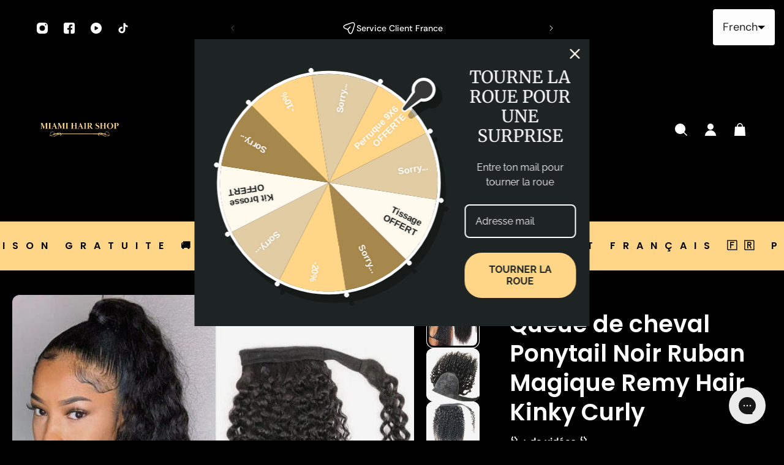

--- FILE ---
content_type: text/html; charset=utf-8
request_url: https://miami-hair-shop.com/products/queue-de-cheval-ponytail-brun-fonce-ruban-magique-remy-hair-kinky-curly
body_size: 64111
content:
<!doctype html>
<html lang='fr'>
  <head>
    <meta charset='utf-8'>
    <meta http-equiv='X-UA-Compatible' content='IE=edge'>
    <meta name='viewport' content='width=device-width,initial-scale=1'>
    <meta name='theme-color' content='primary'><meta name='description' content='Sublimez votre allure avec la Queue de Cheval Ponytail, la solution idéale pour celles qui rêvent d’une coiffure chic et sophistiquée en quelques instants. La magie opère avec notre système d’attache à enrouler, garantissant une pose simple et rapide. Transformez votre look sans effort et avec élégance. Qualité Supérie'><link rel='icon' type='image/png' href='//miami-hair-shop.com/cdn/shop/files/Logo_dore_MHS_40_x_40_px_2.png?crop=center&height=32&v=1727772227&width=32'><meta property='og:site_name' content='Miami Hair Shop'>
<meta property='og:url' content='https://miami-hair-shop.com/products/queue-de-cheval-ponytail-brun-fonce-ruban-magique-remy-hair-kinky-curly'>
<meta property='og:title' content='Queue de cheval Ponytail Noir Ruban Magique Remy Hair Kinky Curly'>
<meta property='og:type' content='product'>
<meta property='og:description' content='Sublimez votre allure avec la Queue de Cheval Ponytail, la solution idéale pour celles qui rêvent d’une coiffure chic et sophistiquée en quelques instants. La magie opère avec notre système d’attache à enrouler, garantissant une pose simple et rapide. Transformez votre look sans effort et avec élégance. Qualité Supérie'><meta
    property='og:image'
    content='http://miami-hair-shop.com/cdn/shop/files/queue-de-cheval-ponytail-noir-ruban-magique-remy-hair-kinky-curly-195781.webp?crop=center&height=720&v=1729253963&width=720'
  >
  <meta
    property='og:image:secure_url'
    content='https://miami-hair-shop.com/cdn/shop/files/queue-de-cheval-ponytail-noir-ruban-magique-remy-hair-kinky-curly-195781.webp?crop=center&height=720&v=1729253963&width=720'
  >
  <meta property='og:image:width' content='720'>
  <meta property='og:image:height' content='720'><meta property='og:price:amount' content='67,90'>
  <meta property='og:price:currency' content='EUR'><meta name='twitter:card' content='summary_large_image'>
<meta name='twitter:title' content='Queue de cheval Ponytail Noir Ruban Magique Remy Hair Kinky Curly'>
<meta name='twitter:description' content='Sublimez votre allure avec la Queue de Cheval Ponytail, la solution idéale pour celles qui rêvent d’une coiffure chic et sophistiquée en quelques instants. La magie opère avec notre système d’attache à enrouler, garantissant une pose simple et rapide. Transformez votre look sans effort et avec élégance. Qualité Supérie'>

    <link rel='canonical' href='https://miami-hair-shop.com/products/queue-de-cheval-ponytail-brun-fonce-ruban-magique-remy-hair-kinky-curly'>
    <link rel='preconnect' href='https://cdn.shopify.com' crossorigin>
    <link rel='preconnect' href='https://fonts.shopifycdn.com' crossorigin>

    <title>
      Queue de cheval Ponytail Noir Ruban Magique Remy Hair Kinky Curly
 &ndash; Miami Hair Shop</title>

    <style data-shopify>:root{/* product card */--gsc-product-card-title-font-family:Poppins, sans-serif;--gsc-product-card-title-font-style:normal;--gsc-product-card-title-font-weight:500;--gsc-product-card-title-transform:none;--gsc-product-card-title-letter-spacing:0px;--gsc-product-card-title-font-size:calc(1.4rem * 1.1);--gsc-product-card-title-line-height:calc(22 / 14);--gsc-product-card-price-font-size:var(--gsc-product-card-price-font-size-xs);--gsc-product-card-price-line-height:var(--gsc-product-card-price-line-height-xs);--gsc-product-card-price-font-weight:700;--gsc-product-sale-badge-background:rgb(255, 214, 136);--gsc-product-sale-badge-color:rgb(0, 0, 0);--gsc-product-sold-out-badge-background:255, 255, 255;--gsc-product-sold-out-badge-color:20, 20, 22;--gsc-product-custom-badge-1-background:rgb(255, 214, 136);--gsc-product-custom-badge-1-color:rgb(0, 0, 0);--gsc-product-custom-badge-2-background:rgb(93, 84, 163);--gsc-product-custom-badge-2-color:rgb(255, 255, 255);--gsc-product-custom-badge-3-background:rgb(163, 103, 84);--gsc-product-custom-badge-3-color:rgb(255, 255, 255);/* product and product card badges */--gsc-product-highlight-price-color:rgb(255, 214, 136);--gsc-product-sale-amount-badge-background:rgb(255, 214, 136);--gsc-product-sale-amount-badge-color:rgb(0, 0, 0);/* cart icon in header */--gsc-header-cart-icon-background-color:#ffd688;--gsc-header-cart-icon-text-color:#000000;/* shipping bar */--gsc-free-shipping-bar-bg:0, 0, 0;--gsc-free-shipping-bar-gradient:linear-gradient(90deg, rgba(255, 167, 35, 1), rgba(165, 255, 51, 1) 100%);--gsc-free-shipping-bar-color:59, 57, 51;/* headings */--gsc-headings-font-family:Poppins, sans-serif;--gsc-headings-font-style:normal;--gsc-headings-font-weight:600;--gsc-headings-text-transform:none;--gsc-headings-letter-spacing:0px;--gsc-headings-word-spacing:0rem;/* body text */--gsc-body-font-family:"DM Sans", sans-serif;--gsc-body-font-style:normal;--gsc-body-font-weight:400;/* button */--gsc-button-font-family:"DM Sans", sans-serif;--gsc-button-font-style:normal;--gsc-button-font-weight:500;--gsc-button-letter-spacing:0px;--gsc-button-font-size:calc(1.4rem * 1.1);--gsc-button-line-height:calc(22 / 14);--gsc-button-text-transform:none;/* menu */--gsc-menu-font-family:Poppins, sans-serif;--gsc-menu-font-style:normal;--gsc-menu-font-weight:500;--gsc-menu-font-letter-spacing:0px;--gsc-menu-font-size:calc(var(--gsc-fz-11) * 1.0);--gsc-menu-line-height:calc(24 / 16);--gsc-menu-text-transform:none;/* icons */--gsc-blockquote-icon:url(//miami-hair-shop.com/cdn/shop/t/85/assets/blockquote-icon_small.png?v=162330558186566159521729253540);/* container */--gsc-page-width:2560px;--gsc-aside-padding-size:20px;--gsc-default-card-image-ratio:var(--gsc-large-portrait-image-ratio);--gsc-default-shape-fill-mode:cover;}.color-default{--gsc-text-color:255, 255, 255;--gsc-background-color:0, 0, 0;--gsc-foreground-color:0, 0, 0;--gsc-border-color:255, 214, 136;--gsc-button-background-color:255, 214, 136;--gsc-button-text-color:0, 0, 0;--gsc-outline-button-background-color:255, 214, 136;--gsc-outline-button-text-color:255, 214, 136;--gsc-image-opacity-color:59, 57, 51;}body,.color-primary{--gsc-text-color:255, 255, 255;--gsc-background-color:0, 0, 0;--gsc-foreground-color:0, 0, 0;--gsc-border-color:255, 214, 136;--gsc-button-background-color:255, 214, 136;--gsc-button-text-color:0, 0, 0;--gsc-outline-button-background-color:255, 214, 136;--gsc-outline-button-text-color:255, 214, 136;--gsc-image-opacity-color:59, 57, 51;}.color-secondary{--gsc-text-color:59, 57, 51;--gsc-background-color:242, 239, 227;--gsc-foreground-color:236, 232, 218;--gsc-border-color:230, 225, 209;--gsc-button-background-color:255, 214, 136;--gsc-button-text-color:0, 0, 0;--gsc-outline-button-background-color:255, 214, 136;--gsc-outline-button-text-color:255, 214, 136;--gsc-image-opacity-color:59, 57, 51;}.color-custom-1{--gsc-text-color:255, 253, 245;--gsc-background-color:34, 34, 34;--gsc-foreground-color:45, 45, 45;--gsc-border-color:73, 73, 73;--gsc-button-background-color:255, 214, 136;--gsc-button-text-color:34, 34, 34;--gsc-outline-button-background-color:255, 214, 136;--gsc-outline-button-text-color:255, 214, 136;--gsc-image-opacity-color:34, 34, 34;}.color-custom-2{--gsc-text-color:255, 255, 255;--gsc-background-color:255, 214, 136;--gsc-foreground-color:0, 0, 0;--gsc-border-color:0, 0, 0;--gsc-button-background-color:0, 0, 0;--gsc-button-text-color:255, 214, 136;--gsc-outline-button-background-color:255, 255, 255;--gsc-outline-button-text-color:0, 0, 0;--gsc-image-opacity-color:255, 255, 255;}.color-custom-3{--gsc-text-color:255, 255, 255;--gsc-background-color:53, 50, 50;--gsc-foreground-color:37, 40, 43;--gsc-border-color:55, 62, 45;--gsc-button-background-color:255, 214, 136;--gsc-button-text-color:0, 0, 0;--gsc-outline-button-background-color:255, 214, 136;--gsc-outline-button-text-color:255, 214, 136;--gsc-image-opacity-color:53, 50, 50;}.color-white{--gsc-text-color:255, 214, 136;--gsc-background-color:69, 69, 69;--gsc-foreground-color:69, 69, 69;--gsc-border-color:69, 69, 69;--gsc-button-background-color:255, 214, 136;--gsc-button-text-color:37, 50, 48;--gsc-outline-button-background-color:255, 214, 136;--gsc-outline-button-text-color:255, 214, 136;--gsc-image-opacity-color:22, 25, 25;}.color-black{--gsc-text-color:255, 214, 136;--gsc-background-color:63, 61, 63;--gsc-foreground-color:254, 250, 232;--gsc-border-color:255, 253, 245;--gsc-button-background-color:255, 255, 255;--gsc-button-text-color:255, 214, 136;--gsc-outline-button-background-color:255, 131, 41;--gsc-outline-button-text-color:255, 131, 41;--gsc-image-opacity-color:255, 206, 30;}.color-custom-5{--gsc-text-color:255, 251, 193;--gsc-background-color:176, 65, 38;--gsc-foreground-color:255, 105, 58;--gsc-border-color:218, 90, 50;--gsc-button-background-color:238, 255, 49;--gsc-button-text-color:126, 46, 27;--gsc-outline-button-background-color:238, 255, 49;--gsc-outline-button-text-color:238, 255, 49;--gsc-image-opacity-color:65, 31, 22;}</style> 
    <link href="//miami-hair-shop.com/cdn/shop/t/85/assets/bundle.js?v=47178405073631022781729248089" as="script" rel="preload">
    <link href="//miami-hair-shop.com/cdn/shop/t/85/assets/bundle.css?v=33933858413554716671729248089" rel="stylesheet" type="text/css" media="all" />
    <link href="//miami-hair-shop.com/cdn/shop/t/85/assets/prefers-reduced-motion-reduce.css?v=69290316538179836761729248089" rel="stylesheet" type="text/css" media="(prefers-reduced-motion: reduce)" />
    <link href="//miami-hair-shop.com/cdn/shop/t/85/assets/screen-and-width-768-px.css?v=6307653160879016391729248089" rel="stylesheet" type="text/css" media="(max-width: 768px)" />
    <link href="//miami-hair-shop.com/cdn/shop/t/85/assets/screen-min-width-768-px.css?v=39788999137214261221729248089" rel="stylesheet" type="text/css" media="(min-width: 768px)" />
    <link href="//miami-hair-shop.com/cdn/shop/t/85/assets/screen-min-width-992-px.css?v=84823273835094111611729248089" rel="stylesheet" type="text/css" media="(min-width: 992px)" />
    <link href="//miami-hair-shop.com/cdn/shop/t/85/assets/screen-min-width-1200-px.css?v=86239406715937675521729248089" rel="stylesheet" type="text/css" media="(min-width: 1200px)" />
    <link href="//miami-hair-shop.com/cdn/shop/t/85/assets/screen-min-width-1400-px.css?v=156064956296715725331729248089" rel="stylesheet" type="text/css" media="(min-width: 1400px)" />
    <link rel='preload' as='font' href='//miami-hair-shop.com/cdn/fonts/dm_sans/dmsans_n4.ec80bd4dd7e1a334c969c265873491ae56018d72.woff2' type='font/woff2' crossorigin><style data-shopify>
    @font-face {
  font-family: "DM Sans";
  font-weight: 400;
  font-style: normal;
  font-display: swap;
  src: url("//miami-hair-shop.com/cdn/fonts/dm_sans/dmsans_n4.ec80bd4dd7e1a334c969c265873491ae56018d72.woff2") format("woff2"),
       url("//miami-hair-shop.com/cdn/fonts/dm_sans/dmsans_n4.87bdd914d8a61247b911147ae68e754d695c58a6.woff") format("woff");
}


    @font-face {
  font-family: "DM Sans";
  font-weight: 300;
  font-style: normal;
  font-display: swap;
  src: url("//miami-hair-shop.com/cdn/fonts/dm_sans/dmsans_n3.d218434bb518134511e5205d90c23cfb8a1b261b.woff2") format("woff2"),
       url("//miami-hair-shop.com/cdn/fonts/dm_sans/dmsans_n3.0c324a11de656e0e3f656188ad5de9ff34f70c04.woff") format("woff");
}

    @font-face {
  font-family: "DM Sans";
  font-weight: 400;
  font-style: normal;
  font-display: swap;
  src: url("//miami-hair-shop.com/cdn/fonts/dm_sans/dmsans_n4.ec80bd4dd7e1a334c969c265873491ae56018d72.woff2") format("woff2"),
       url("//miami-hair-shop.com/cdn/fonts/dm_sans/dmsans_n4.87bdd914d8a61247b911147ae68e754d695c58a6.woff") format("woff");
}

    @font-face {
  font-family: "DM Sans";
  font-weight: 500;
  font-style: normal;
  font-display: swap;
  src: url("//miami-hair-shop.com/cdn/fonts/dm_sans/dmsans_n5.8a0f1984c77eb7186ceb87c4da2173ff65eb012e.woff2") format("woff2"),
       url("//miami-hair-shop.com/cdn/fonts/dm_sans/dmsans_n5.9ad2e755a89e15b3d6c53259daad5fc9609888e6.woff") format("woff");
}

    @font-face {
  font-family: "DM Sans";
  font-weight: 600;
  font-style: normal;
  font-display: swap;
  src: url("//miami-hair-shop.com/cdn/fonts/dm_sans/dmsans_n6.70a2453ea926d613c6a2f89af05180d14b3a7c96.woff2") format("woff2"),
       url("//miami-hair-shop.com/cdn/fonts/dm_sans/dmsans_n6.355605667bef215872257574b57fc097044f7e20.woff") format("woff");
}

    @font-face {
  font-family: "DM Sans";
  font-weight: 700;
  font-style: normal;
  font-display: swap;
  src: url("//miami-hair-shop.com/cdn/fonts/dm_sans/dmsans_n7.97e21d81502002291ea1de8aefb79170c6946ce5.woff2") format("woff2"),
       url("//miami-hair-shop.com/cdn/fonts/dm_sans/dmsans_n7.af5c214f5116410ca1d53a2090665620e78e2e1b.woff") format("woff");
}


    @font-face {
  font-family: "DM Sans";
  font-weight: 300;
  font-style: italic;
  font-display: swap;
  src: url("//miami-hair-shop.com/cdn/fonts/dm_sans/dmsans_i3.cf32206a8995abc7c8c1c761d4057a4728acd370.woff2") format("woff2"),
       url("//miami-hair-shop.com/cdn/fonts/dm_sans/dmsans_i3.b485aa24a097d5067a26fc4100ad5d538e05ee39.woff") format("woff");
}

    @font-face {
  font-family: "DM Sans";
  font-weight: 400;
  font-style: italic;
  font-display: swap;
  src: url("//miami-hair-shop.com/cdn/fonts/dm_sans/dmsans_i4.b8fe05e69ee95d5a53155c346957d8cbf5081c1a.woff2") format("woff2"),
       url("//miami-hair-shop.com/cdn/fonts/dm_sans/dmsans_i4.403fe28ee2ea63e142575c0aa47684d65f8c23a0.woff") format("woff");
}

    @font-face {
  font-family: "DM Sans";
  font-weight: 500;
  font-style: italic;
  font-display: swap;
  src: url("//miami-hair-shop.com/cdn/fonts/dm_sans/dmsans_i5.8654104650c013677e3def7db9b31bfbaa34e59a.woff2") format("woff2"),
       url("//miami-hair-shop.com/cdn/fonts/dm_sans/dmsans_i5.a0dc844d8a75a4232f255fc600ad5a295572bed9.woff") format("woff");
}

    @font-face {
  font-family: "DM Sans";
  font-weight: 600;
  font-style: italic;
  font-display: swap;
  src: url("//miami-hair-shop.com/cdn/fonts/dm_sans/dmsans_i6.b7d5b35c5f29523529e1bf4a3d0de71a44a277b6.woff2") format("woff2"),
       url("//miami-hair-shop.com/cdn/fonts/dm_sans/dmsans_i6.9b760cc5bdd17b4de2c70249ba49bd707f27a31b.woff") format("woff");
}

    @font-face {
  font-family: "DM Sans";
  font-weight: 700;
  font-style: italic;
  font-display: swap;
  src: url("//miami-hair-shop.com/cdn/fonts/dm_sans/dmsans_i7.52b57f7d7342eb7255084623d98ab83fd96e7f9b.woff2") format("woff2"),
       url("//miami-hair-shop.com/cdn/fonts/dm_sans/dmsans_i7.d5e14ef18a1d4a8ce78a4187580b4eb1759c2eda.woff") format("woff");
}

  </style>


<link rel='preload' as='font' href='//miami-hair-shop.com/cdn/fonts/poppins/poppins_n6.aa29d4918bc243723d56b59572e18228ed0786f6.woff2' type='font/woff2' crossorigin><style data-shopify>
    @font-face {
  font-family: Poppins;
  font-weight: 600;
  font-style: normal;
  font-display: swap;
  src: url("//miami-hair-shop.com/cdn/fonts/poppins/poppins_n6.aa29d4918bc243723d56b59572e18228ed0786f6.woff2") format("woff2"),
       url("//miami-hair-shop.com/cdn/fonts/poppins/poppins_n6.5f815d845fe073750885d5b7e619ee00e8111208.woff") format("woff");
}


    @font-face {
  font-family: Poppins;
  font-weight: 300;
  font-style: normal;
  font-display: swap;
  src: url("//miami-hair-shop.com/cdn/fonts/poppins/poppins_n3.05f58335c3209cce17da4f1f1ab324ebe2982441.woff2") format("woff2"),
       url("//miami-hair-shop.com/cdn/fonts/poppins/poppins_n3.6971368e1f131d2c8ff8e3a44a36b577fdda3ff5.woff") format("woff");
}

    @font-face {
  font-family: Poppins;
  font-weight: 400;
  font-style: normal;
  font-display: swap;
  src: url("//miami-hair-shop.com/cdn/fonts/poppins/poppins_n4.0ba78fa5af9b0e1a374041b3ceaadf0a43b41362.woff2") format("woff2"),
       url("//miami-hair-shop.com/cdn/fonts/poppins/poppins_n4.214741a72ff2596839fc9760ee7a770386cf16ca.woff") format("woff");
}

    @font-face {
  font-family: Poppins;
  font-weight: 500;
  font-style: normal;
  font-display: swap;
  src: url("//miami-hair-shop.com/cdn/fonts/poppins/poppins_n5.ad5b4b72b59a00358afc706450c864c3c8323842.woff2") format("woff2"),
       url("//miami-hair-shop.com/cdn/fonts/poppins/poppins_n5.33757fdf985af2d24b32fcd84c9a09224d4b2c39.woff") format("woff");
}

    @font-face {
  font-family: Poppins;
  font-weight: 600;
  font-style: normal;
  font-display: swap;
  src: url("//miami-hair-shop.com/cdn/fonts/poppins/poppins_n6.aa29d4918bc243723d56b59572e18228ed0786f6.woff2") format("woff2"),
       url("//miami-hair-shop.com/cdn/fonts/poppins/poppins_n6.5f815d845fe073750885d5b7e619ee00e8111208.woff") format("woff");
}

    @font-face {
  font-family: Poppins;
  font-weight: 700;
  font-style: normal;
  font-display: swap;
  src: url("//miami-hair-shop.com/cdn/fonts/poppins/poppins_n7.56758dcf284489feb014a026f3727f2f20a54626.woff2") format("woff2"),
       url("//miami-hair-shop.com/cdn/fonts/poppins/poppins_n7.f34f55d9b3d3205d2cd6f64955ff4b36f0cfd8da.woff") format("woff");
}


    @font-face {
  font-family: Poppins;
  font-weight: 300;
  font-style: italic;
  font-display: swap;
  src: url("//miami-hair-shop.com/cdn/fonts/poppins/poppins_i3.8536b4423050219f608e17f134fe9ea3b01ed890.woff2") format("woff2"),
       url("//miami-hair-shop.com/cdn/fonts/poppins/poppins_i3.0f4433ada196bcabf726ed78f8e37e0995762f7f.woff") format("woff");
}

    @font-face {
  font-family: Poppins;
  font-weight: 400;
  font-style: italic;
  font-display: swap;
  src: url("//miami-hair-shop.com/cdn/fonts/poppins/poppins_i4.846ad1e22474f856bd6b81ba4585a60799a9f5d2.woff2") format("woff2"),
       url("//miami-hair-shop.com/cdn/fonts/poppins/poppins_i4.56b43284e8b52fc64c1fd271f289a39e8477e9ec.woff") format("woff");
}

    @font-face {
  font-family: Poppins;
  font-weight: 500;
  font-style: italic;
  font-display: swap;
  src: url("//miami-hair-shop.com/cdn/fonts/poppins/poppins_i5.6acfce842c096080e34792078ef3cb7c3aad24d4.woff2") format("woff2"),
       url("//miami-hair-shop.com/cdn/fonts/poppins/poppins_i5.a49113e4fe0ad7fd7716bd237f1602cbec299b3c.woff") format("woff");
}

    @font-face {
  font-family: Poppins;
  font-weight: 600;
  font-style: italic;
  font-display: swap;
  src: url("//miami-hair-shop.com/cdn/fonts/poppins/poppins_i6.bb8044d6203f492888d626dafda3c2999253e8e9.woff2") format("woff2"),
       url("//miami-hair-shop.com/cdn/fonts/poppins/poppins_i6.e233dec1a61b1e7dead9f920159eda42280a02c3.woff") format("woff");
}

    @font-face {
  font-family: Poppins;
  font-weight: 700;
  font-style: italic;
  font-display: swap;
  src: url("//miami-hair-shop.com/cdn/fonts/poppins/poppins_i7.42fd71da11e9d101e1e6c7932199f925f9eea42d.woff2") format("woff2"),
       url("//miami-hair-shop.com/cdn/fonts/poppins/poppins_i7.ec8499dbd7616004e21155106d13837fff4cf556.woff") format("woff");
}

  </style>








<script>window.performance && window.performance.mark && window.performance.mark('shopify.content_for_header.start');</script><meta name="facebook-domain-verification" content="roz6wrvwfscfzuobs1ov3ir6dzs05f">
<meta name="google-site-verification" content="QwF0x0ZolCe4wOpla-GFwIJDzK6ra7Xde6L0Pu_lBwA">
<meta id="shopify-digital-wallet" name="shopify-digital-wallet" content="/26647461993/digital_wallets/dialog">
<meta name="shopify-checkout-api-token" content="050459763b4d0745ea82bc663d18f929">
<meta id="in-context-paypal-metadata" data-shop-id="26647461993" data-venmo-supported="false" data-environment="production" data-locale="fr_FR" data-paypal-v4="true" data-currency="EUR">
<link rel="alternate" hreflang="x-default" href="https://miami-hair-shop.com/products/queue-de-cheval-ponytail-brun-fonce-ruban-magique-remy-hair-kinky-curly">
<link rel="alternate" hreflang="fr" href="https://miami-hair-shop.com/products/queue-de-cheval-ponytail-brun-fonce-ruban-magique-remy-hair-kinky-curly">
<link rel="alternate" hreflang="de" href="https://miami-hair-shop.com/de/products/queue-de-cheval-ponytail-brun-fonce-ruban-magique-remy-hair-kinky-curly">
<link rel="alternate" hreflang="en" href="https://miami-hair-shop.com/en/products/queue-de-cheval-ponytail-brun-fonce-ruban-magique-remy-hair-kinky-curly">
<link rel="alternate" hreflang="es" href="https://miami-hair-shop.com/es/products/queue-de-cheval-ponytail-brun-fonce-ruban-magique-remy-hair-kinky-curly">
<link rel="alternate" hreflang="it" href="https://miami-hair-shop.com/it/products/queue-de-cheval-ponytail-brun-fonce-ruban-magique-remy-hair-kinky-curly">
<link rel="alternate" hreflang="nl" href="https://miami-hair-shop.com/nl/products/queue-de-cheval-ponytail-brun-fonce-ruban-magique-remy-hair-kinky-curly">
<link rel="alternate" hreflang="fr-ZA" href="https://miami-hair-shop.com/fr-za/products/queue-de-cheval-ponytail-brun-fonce-ruban-magique-remy-hair-kinky-curly">
<link rel="alternate" hreflang="de-ZA" href="https://miami-hair-shop.com/de-za/products/queue-de-cheval-ponytail-brun-fonce-ruban-magique-remy-hair-kinky-curly">
<link rel="alternate" hreflang="en-ZA" href="https://miami-hair-shop.com/en-za/products/queue-de-cheval-ponytail-brun-fonce-ruban-magique-remy-hair-kinky-curly">
<link rel="alternate" hreflang="es-ZA" href="https://miami-hair-shop.com/es-za/products/queue-de-cheval-ponytail-brun-fonce-ruban-magique-remy-hair-kinky-curly">
<link rel="alternate" hreflang="it-ZA" href="https://miami-hair-shop.com/it-za/products/queue-de-cheval-ponytail-brun-fonce-ruban-magique-remy-hair-kinky-curly">
<link rel="alternate" hreflang="nl-ZA" href="https://miami-hair-shop.com/nl-za/products/queue-de-cheval-ponytail-brun-fonce-ruban-magique-remy-hair-kinky-curly">
<link rel="alternate" hreflang="de-DE" href="https://miami-hair-shop.com/de-de/products/queue-de-cheval-ponytail-brun-fonce-ruban-magique-remy-hair-kinky-curly">
<link rel="alternate" hreflang="fr-DE" href="https://miami-hair-shop.com/fr-de/products/queue-de-cheval-ponytail-brun-fonce-ruban-magique-remy-hair-kinky-curly">
<link rel="alternate" hreflang="en-DE" href="https://miami-hair-shop.com/en-de/products/queue-de-cheval-ponytail-brun-fonce-ruban-magique-remy-hair-kinky-curly">
<link rel="alternate" hreflang="es-DE" href="https://miami-hair-shop.com/es-de/products/queue-de-cheval-ponytail-brun-fonce-ruban-magique-remy-hair-kinky-curly">
<link rel="alternate" hreflang="it-DE" href="https://miami-hair-shop.com/it-de/products/queue-de-cheval-ponytail-brun-fonce-ruban-magique-remy-hair-kinky-curly">
<link rel="alternate" hreflang="nl-DE" href="https://miami-hair-shop.com/nl-de/products/queue-de-cheval-ponytail-brun-fonce-ruban-magique-remy-hair-kinky-curly">
<link rel="alternate" hreflang="de-AT" href="https://miami-hair-shop.com/de-de/products/queue-de-cheval-ponytail-brun-fonce-ruban-magique-remy-hair-kinky-curly">
<link rel="alternate" hreflang="fr-AT" href="https://miami-hair-shop.com/fr-de/products/queue-de-cheval-ponytail-brun-fonce-ruban-magique-remy-hair-kinky-curly">
<link rel="alternate" hreflang="en-AT" href="https://miami-hair-shop.com/en-de/products/queue-de-cheval-ponytail-brun-fonce-ruban-magique-remy-hair-kinky-curly">
<link rel="alternate" hreflang="es-AT" href="https://miami-hair-shop.com/es-de/products/queue-de-cheval-ponytail-brun-fonce-ruban-magique-remy-hair-kinky-curly">
<link rel="alternate" hreflang="it-AT" href="https://miami-hair-shop.com/it-de/products/queue-de-cheval-ponytail-brun-fonce-ruban-magique-remy-hair-kinky-curly">
<link rel="alternate" hreflang="nl-AT" href="https://miami-hair-shop.com/nl-de/products/queue-de-cheval-ponytail-brun-fonce-ruban-magique-remy-hair-kinky-curly">
<link rel="alternate" hreflang="en-AU" href="https://miami-hair-shop.com/en-au/products/queue-de-cheval-ponytail-brun-fonce-ruban-magique-remy-hair-kinky-curly">
<link rel="alternate" hreflang="de-AU" href="https://miami-hair-shop.com/de-au/products/queue-de-cheval-ponytail-brun-fonce-ruban-magique-remy-hair-kinky-curly">
<link rel="alternate" hreflang="es-AU" href="https://miami-hair-shop.com/es-au/products/queue-de-cheval-ponytail-brun-fonce-ruban-magique-remy-hair-kinky-curly">
<link rel="alternate" hreflang="it-AU" href="https://miami-hair-shop.com/it-au/products/queue-de-cheval-ponytail-brun-fonce-ruban-magique-remy-hair-kinky-curly">
<link rel="alternate" hreflang="nl-AU" href="https://miami-hair-shop.com/nl-au/products/queue-de-cheval-ponytail-brun-fonce-ruban-magique-remy-hair-kinky-curly">
<link rel="alternate" hreflang="fr-AU" href="https://miami-hair-shop.com/fr-au/products/queue-de-cheval-ponytail-brun-fonce-ruban-magique-remy-hair-kinky-curly">
<link rel="alternate" hreflang="fr-BE" href="https://miami-hair-shop.com/fr-be/products/queue-de-cheval-ponytail-brun-fonce-ruban-magique-remy-hair-kinky-curly">
<link rel="alternate" hreflang="de-BE" href="https://miami-hair-shop.com/de-be/products/queue-de-cheval-ponytail-brun-fonce-ruban-magique-remy-hair-kinky-curly">
<link rel="alternate" hreflang="en-BE" href="https://miami-hair-shop.com/en-be/products/queue-de-cheval-ponytail-brun-fonce-ruban-magique-remy-hair-kinky-curly">
<link rel="alternate" hreflang="es-BE" href="https://miami-hair-shop.com/es-be/products/queue-de-cheval-ponytail-brun-fonce-ruban-magique-remy-hair-kinky-curly">
<link rel="alternate" hreflang="it-BE" href="https://miami-hair-shop.com/it-be/products/queue-de-cheval-ponytail-brun-fonce-ruban-magique-remy-hair-kinky-curly">
<link rel="alternate" hreflang="nl-BE" href="https://miami-hair-shop.com/nl-be/products/queue-de-cheval-ponytail-brun-fonce-ruban-magique-remy-hair-kinky-curly">
<link rel="alternate" hreflang="fr-CA" href="https://miami-hair-shop.com/fr-ca/products/queue-de-cheval-ponytail-brun-fonce-ruban-magique-remy-hair-kinky-curly">
<link rel="alternate" hreflang="de-CA" href="https://miami-hair-shop.com/de-ca/products/queue-de-cheval-ponytail-brun-fonce-ruban-magique-remy-hair-kinky-curly">
<link rel="alternate" hreflang="es-CA" href="https://miami-hair-shop.com/es-ca/products/queue-de-cheval-ponytail-brun-fonce-ruban-magique-remy-hair-kinky-curly">
<link rel="alternate" hreflang="it-CA" href="https://miami-hair-shop.com/it-ca/products/queue-de-cheval-ponytail-brun-fonce-ruban-magique-remy-hair-kinky-curly">
<link rel="alternate" hreflang="nl-CA" href="https://miami-hair-shop.com/nl-ca/products/queue-de-cheval-ponytail-brun-fonce-ruban-magique-remy-hair-kinky-curly">
<link rel="alternate" hreflang="en-CA" href="https://miami-hair-shop.com/en-ca/products/queue-de-cheval-ponytail-brun-fonce-ruban-magique-remy-hair-kinky-curly">
<link rel="alternate" hreflang="es-ES" href="https://miami-hair-shop.com/es-es/products/queue-de-cheval-ponytail-brun-fonce-ruban-magique-remy-hair-kinky-curly">
<link rel="alternate" hreflang="fr-ES" href="https://miami-hair-shop.com/fr-es/products/queue-de-cheval-ponytail-brun-fonce-ruban-magique-remy-hair-kinky-curly">
<link rel="alternate" hreflang="de-ES" href="https://miami-hair-shop.com/de-es/products/queue-de-cheval-ponytail-brun-fonce-ruban-magique-remy-hair-kinky-curly">
<link rel="alternate" hreflang="en-ES" href="https://miami-hair-shop.com/en-es/products/queue-de-cheval-ponytail-brun-fonce-ruban-magique-remy-hair-kinky-curly">
<link rel="alternate" hreflang="it-ES" href="https://miami-hair-shop.com/it-es/products/queue-de-cheval-ponytail-brun-fonce-ruban-magique-remy-hair-kinky-curly">
<link rel="alternate" hreflang="nl-ES" href="https://miami-hair-shop.com/nl-es/products/queue-de-cheval-ponytail-brun-fonce-ruban-magique-remy-hair-kinky-curly">
<link rel="alternate" hreflang="en-US" href="https://miami-hair-shop.com/en-us/products/queue-de-cheval-ponytail-brun-fonce-ruban-magique-remy-hair-kinky-curly">
<link rel="alternate" hreflang="fr-US" href="https://miami-hair-shop.com/fr-us/products/queue-de-cheval-ponytail-brun-fonce-ruban-magique-remy-hair-kinky-curly">
<link rel="alternate" hreflang="de-US" href="https://miami-hair-shop.com/de-us/products/queue-de-cheval-ponytail-brun-fonce-ruban-magique-remy-hair-kinky-curly">
<link rel="alternate" hreflang="es-US" href="https://miami-hair-shop.com/es-us/products/queue-de-cheval-ponytail-brun-fonce-ruban-magique-remy-hair-kinky-curly">
<link rel="alternate" hreflang="it-US" href="https://miami-hair-shop.com/it-us/products/queue-de-cheval-ponytail-brun-fonce-ruban-magique-remy-hair-kinky-curly">
<link rel="alternate" hreflang="nl-US" href="https://miami-hair-shop.com/nl-us/products/queue-de-cheval-ponytail-brun-fonce-ruban-magique-remy-hair-kinky-curly">
<link rel="alternate" hreflang="it-IT" href="https://miami-hair-shop.com/it-it/products/queue-de-cheval-ponytail-brun-fonce-ruban-magique-remy-hair-kinky-curly">
<link rel="alternate" hreflang="fr-IT" href="https://miami-hair-shop.com/fr-it/products/queue-de-cheval-ponytail-brun-fonce-ruban-magique-remy-hair-kinky-curly">
<link rel="alternate" hreflang="de-IT" href="https://miami-hair-shop.com/de-it/products/queue-de-cheval-ponytail-brun-fonce-ruban-magique-remy-hair-kinky-curly">
<link rel="alternate" hreflang="en-IT" href="https://miami-hair-shop.com/en-it/products/queue-de-cheval-ponytail-brun-fonce-ruban-magique-remy-hair-kinky-curly">
<link rel="alternate" hreflang="es-IT" href="https://miami-hair-shop.com/es-it/products/queue-de-cheval-ponytail-brun-fonce-ruban-magique-remy-hair-kinky-curly">
<link rel="alternate" hreflang="nl-IT" href="https://miami-hair-shop.com/nl-it/products/queue-de-cheval-ponytail-brun-fonce-ruban-magique-remy-hair-kinky-curly">
<link rel="alternate" hreflang="nl-NL" href="https://miami-hair-shop.com/nl-nl/products/queue-de-cheval-ponytail-brun-fonce-ruban-magique-remy-hair-kinky-curly">
<link rel="alternate" hreflang="fr-NL" href="https://miami-hair-shop.com/fr-nl/products/queue-de-cheval-ponytail-brun-fonce-ruban-magique-remy-hair-kinky-curly">
<link rel="alternate" hreflang="de-NL" href="https://miami-hair-shop.com/de-nl/products/queue-de-cheval-ponytail-brun-fonce-ruban-magique-remy-hair-kinky-curly">
<link rel="alternate" hreflang="en-NL" href="https://miami-hair-shop.com/en-nl/products/queue-de-cheval-ponytail-brun-fonce-ruban-magique-remy-hair-kinky-curly">
<link rel="alternate" hreflang="es-NL" href="https://miami-hair-shop.com/es-nl/products/queue-de-cheval-ponytail-brun-fonce-ruban-magique-remy-hair-kinky-curly">
<link rel="alternate" hreflang="it-NL" href="https://miami-hair-shop.com/it-nl/products/queue-de-cheval-ponytail-brun-fonce-ruban-magique-remy-hair-kinky-curly">
<link rel="alternate" hreflang="en-PT" href="https://miami-hair-shop.com/en-pt/products/queue-de-cheval-ponytail-brun-fonce-ruban-magique-remy-hair-kinky-curly">
<link rel="alternate" hreflang="fr-PT" href="https://miami-hair-shop.com/fr-pt/products/queue-de-cheval-ponytail-brun-fonce-ruban-magique-remy-hair-kinky-curly">
<link rel="alternate" hreflang="de-PT" href="https://miami-hair-shop.com/de-pt/products/queue-de-cheval-ponytail-brun-fonce-ruban-magique-remy-hair-kinky-curly">
<link rel="alternate" hreflang="es-PT" href="https://miami-hair-shop.com/es-pt/products/queue-de-cheval-ponytail-brun-fonce-ruban-magique-remy-hair-kinky-curly">
<link rel="alternate" hreflang="it-PT" href="https://miami-hair-shop.com/it-pt/products/queue-de-cheval-ponytail-brun-fonce-ruban-magique-remy-hair-kinky-curly">
<link rel="alternate" hreflang="nl-PT" href="https://miami-hair-shop.com/nl-pt/products/queue-de-cheval-ponytail-brun-fonce-ruban-magique-remy-hair-kinky-curly">
<link rel="alternate" hreflang="en-GB" href="https://miami-hair-shop.com/en-gb/products/queue-de-cheval-ponytail-brun-fonce-ruban-magique-remy-hair-kinky-curly">
<link rel="alternate" hreflang="fr-GB" href="https://miami-hair-shop.com/fr-gb/products/queue-de-cheval-ponytail-brun-fonce-ruban-magique-remy-hair-kinky-curly">
<link rel="alternate" hreflang="de-GB" href="https://miami-hair-shop.com/de-gb/products/queue-de-cheval-ponytail-brun-fonce-ruban-magique-remy-hair-kinky-curly">
<link rel="alternate" hreflang="es-GB" href="https://miami-hair-shop.com/es-gb/products/queue-de-cheval-ponytail-brun-fonce-ruban-magique-remy-hair-kinky-curly">
<link rel="alternate" hreflang="it-GB" href="https://miami-hair-shop.com/it-gb/products/queue-de-cheval-ponytail-brun-fonce-ruban-magique-remy-hair-kinky-curly">
<link rel="alternate" hreflang="nl-GB" href="https://miami-hair-shop.com/nl-gb/products/queue-de-cheval-ponytail-brun-fonce-ruban-magique-remy-hair-kinky-curly">
<link rel="alternate" hreflang="fr-CH" href="https://miami-hair-shop.com/fr-ch/products/queue-de-cheval-ponytail-brun-fonce-ruban-magique-remy-hair-kinky-curly">
<link rel="alternate" hreflang="de-CH" href="https://miami-hair-shop.com/de-ch/products/queue-de-cheval-ponytail-brun-fonce-ruban-magique-remy-hair-kinky-curly">
<link rel="alternate" hreflang="en-CH" href="https://miami-hair-shop.com/en-ch/products/queue-de-cheval-ponytail-brun-fonce-ruban-magique-remy-hair-kinky-curly">
<link rel="alternate" hreflang="es-CH" href="https://miami-hair-shop.com/es-ch/products/queue-de-cheval-ponytail-brun-fonce-ruban-magique-remy-hair-kinky-curly">
<link rel="alternate" hreflang="it-CH" href="https://miami-hair-shop.com/it-ch/products/queue-de-cheval-ponytail-brun-fonce-ruban-magique-remy-hair-kinky-curly">
<link rel="alternate" hreflang="nl-CH" href="https://miami-hair-shop.com/nl-ch/products/queue-de-cheval-ponytail-brun-fonce-ruban-magique-remy-hair-kinky-curly">
<link rel="alternate" type="application/json+oembed" href="https://miami-hair-shop.com/products/queue-de-cheval-ponytail-brun-fonce-ruban-magique-remy-hair-kinky-curly.oembed">
<script async="async" src="/checkouts/internal/preloads.js?locale=fr-FR"></script>
<script id="shopify-features" type="application/json">{"accessToken":"050459763b4d0745ea82bc663d18f929","betas":["rich-media-storefront-analytics"],"domain":"miami-hair-shop.com","predictiveSearch":true,"shopId":26647461993,"locale":"fr"}</script>
<script>var Shopify = Shopify || {};
Shopify.shop = "mhsworld.myshopify.com";
Shopify.locale = "fr";
Shopify.currency = {"active":"EUR","rate":"1.0"};
Shopify.country = "FR";
Shopify.theme = {"name":"Live theme","id":172565954866,"schema_name":"Aurora","schema_version":"3.0.2","theme_store_id":1770,"role":"main"};
Shopify.theme.handle = "null";
Shopify.theme.style = {"id":null,"handle":null};
Shopify.cdnHost = "miami-hair-shop.com/cdn";
Shopify.routes = Shopify.routes || {};
Shopify.routes.root = "/";</script>
<script type="module">!function(o){(o.Shopify=o.Shopify||{}).modules=!0}(window);</script>
<script>!function(o){function n(){var o=[];function n(){o.push(Array.prototype.slice.apply(arguments))}return n.q=o,n}var t=o.Shopify=o.Shopify||{};t.loadFeatures=n(),t.autoloadFeatures=n()}(window);</script>
<script id="shop-js-analytics" type="application/json">{"pageType":"product"}</script>
<script defer="defer" async type="module" src="//miami-hair-shop.com/cdn/shopifycloud/shop-js/modules/v2/client.init-shop-cart-sync_XvpUV7qp.fr.esm.js"></script>
<script defer="defer" async type="module" src="//miami-hair-shop.com/cdn/shopifycloud/shop-js/modules/v2/chunk.common_C2xzKNNs.esm.js"></script>
<script type="module">
  await import("//miami-hair-shop.com/cdn/shopifycloud/shop-js/modules/v2/client.init-shop-cart-sync_XvpUV7qp.fr.esm.js");
await import("//miami-hair-shop.com/cdn/shopifycloud/shop-js/modules/v2/chunk.common_C2xzKNNs.esm.js");

  window.Shopify.SignInWithShop?.initShopCartSync?.({"fedCMEnabled":true,"windoidEnabled":true});

</script>
<script>(function() {
  var isLoaded = false;
  function asyncLoad() {
    if (isLoaded) return;
    isLoaded = true;
    var urls = ["","https:\/\/d9fvwtvqz2fm1.cloudfront.net\/shop\/js\/discount-on-cart-pro.min.js?shop=mhsworld.myshopify.com","?v=v2\u0026shop=mhsworld.myshopify.com","https:\/\/mhsworld.myshopify.com\/apps\/delivery\/delivery_coder.js?t=1711784414.9331\u0026n=258993544\u0026shop=mhsworld.myshopify.com","?v=v2\u0026shop=mhsworld.myshopify.com","https:\/\/config.gorgias.chat\/bundle-loader\/01JK60W1F5MTG2E80PM7GS416A?source=shopify1click\u0026shop=mhsworld.myshopify.com","https:\/\/mds.oceanpayment.com\/assets\/shopifylogo\/klarna.js?shop=mhsworld.myshopify.com","\/\/cdn.shopify.com\/proxy\/3c4e6de7a1ff9c87a6a322f0a5b7a8c82f8ecd501df84acaf203f26c2b9dd146\/api.goaffpro.com\/loader.js?shop=mhsworld.myshopify.com\u0026sp-cache-control=cHVibGljLCBtYXgtYWdlPTkwMA","https:\/\/cdn.9gtb.com\/loader.js?g_cvt_id=e70b864e-dab4-40b7-981c-3c206e8eb11a\u0026shop=mhsworld.myshopify.com"];
    for (var i = 0; i < urls.length; i++) {
      var s = document.createElement('script');
      s.type = 'text/javascript';
      s.async = true;
      s.src = urls[i];
      var x = document.getElementsByTagName('script')[0];
      x.parentNode.insertBefore(s, x);
    }
  };
  if(window.attachEvent) {
    window.attachEvent('onload', asyncLoad);
  } else {
    window.addEventListener('load', asyncLoad, false);
  }
})();</script>
<script id="__st">var __st={"a":26647461993,"offset":3600,"reqid":"6c8744d4-483b-4156-9ce9-5547e24c6cf7-1768792153","pageurl":"miami-hair-shop.com\/products\/queue-de-cheval-ponytail-brun-fonce-ruban-magique-remy-hair-kinky-curly","u":"4f01d260e872","p":"product","rtyp":"product","rid":9167450374450};</script>
<script>window.ShopifyPaypalV4VisibilityTracking = true;</script>
<script id="captcha-bootstrap">!function(){'use strict';const t='contact',e='account',n='new_comment',o=[[t,t],['blogs',n],['comments',n],[t,'customer']],c=[[e,'customer_login'],[e,'guest_login'],[e,'recover_customer_password'],[e,'create_customer']],r=t=>t.map((([t,e])=>`form[action*='/${t}']:not([data-nocaptcha='true']) input[name='form_type'][value='${e}']`)).join(','),a=t=>()=>t?[...document.querySelectorAll(t)].map((t=>t.form)):[];function s(){const t=[...o],e=r(t);return a(e)}const i='password',u='form_key',d=['recaptcha-v3-token','g-recaptcha-response','h-captcha-response',i],f=()=>{try{return window.sessionStorage}catch{return}},m='__shopify_v',_=t=>t.elements[u];function p(t,e,n=!1){try{const o=window.sessionStorage,c=JSON.parse(o.getItem(e)),{data:r}=function(t){const{data:e,action:n}=t;return t[m]||n?{data:e,action:n}:{data:t,action:n}}(c);for(const[e,n]of Object.entries(r))t.elements[e]&&(t.elements[e].value=n);n&&o.removeItem(e)}catch(o){console.error('form repopulation failed',{error:o})}}const l='form_type',E='cptcha';function T(t){t.dataset[E]=!0}const w=window,h=w.document,L='Shopify',v='ce_forms',y='captcha';let A=!1;((t,e)=>{const n=(g='f06e6c50-85a8-45c8-87d0-21a2b65856fe',I='https://cdn.shopify.com/shopifycloud/storefront-forms-hcaptcha/ce_storefront_forms_captcha_hcaptcha.v1.5.2.iife.js',D={infoText:'Protégé par hCaptcha',privacyText:'Confidentialité',termsText:'Conditions'},(t,e,n)=>{const o=w[L][v],c=o.bindForm;if(c)return c(t,g,e,D).then(n);var r;o.q.push([[t,g,e,D],n]),r=I,A||(h.body.append(Object.assign(h.createElement('script'),{id:'captcha-provider',async:!0,src:r})),A=!0)});var g,I,D;w[L]=w[L]||{},w[L][v]=w[L][v]||{},w[L][v].q=[],w[L][y]=w[L][y]||{},w[L][y].protect=function(t,e){n(t,void 0,e),T(t)},Object.freeze(w[L][y]),function(t,e,n,w,h,L){const[v,y,A,g]=function(t,e,n){const i=e?o:[],u=t?c:[],d=[...i,...u],f=r(d),m=r(i),_=r(d.filter((([t,e])=>n.includes(e))));return[a(f),a(m),a(_),s()]}(w,h,L),I=t=>{const e=t.target;return e instanceof HTMLFormElement?e:e&&e.form},D=t=>v().includes(t);t.addEventListener('submit',(t=>{const e=I(t);if(!e)return;const n=D(e)&&!e.dataset.hcaptchaBound&&!e.dataset.recaptchaBound,o=_(e),c=g().includes(e)&&(!o||!o.value);(n||c)&&t.preventDefault(),c&&!n&&(function(t){try{if(!f())return;!function(t){const e=f();if(!e)return;const n=_(t);if(!n)return;const o=n.value;o&&e.removeItem(o)}(t);const e=Array.from(Array(32),(()=>Math.random().toString(36)[2])).join('');!function(t,e){_(t)||t.append(Object.assign(document.createElement('input'),{type:'hidden',name:u})),t.elements[u].value=e}(t,e),function(t,e){const n=f();if(!n)return;const o=[...t.querySelectorAll(`input[type='${i}']`)].map((({name:t})=>t)),c=[...d,...o],r={};for(const[a,s]of new FormData(t).entries())c.includes(a)||(r[a]=s);n.setItem(e,JSON.stringify({[m]:1,action:t.action,data:r}))}(t,e)}catch(e){console.error('failed to persist form',e)}}(e),e.submit())}));const S=(t,e)=>{t&&!t.dataset[E]&&(n(t,e.some((e=>e===t))),T(t))};for(const o of['focusin','change'])t.addEventListener(o,(t=>{const e=I(t);D(e)&&S(e,y())}));const B=e.get('form_key'),M=e.get(l),P=B&&M;t.addEventListener('DOMContentLoaded',(()=>{const t=y();if(P)for(const e of t)e.elements[l].value===M&&p(e,B);[...new Set([...A(),...v().filter((t=>'true'===t.dataset.shopifyCaptcha))])].forEach((e=>S(e,t)))}))}(h,new URLSearchParams(w.location.search),n,t,e,['guest_login'])})(!0,!0)}();</script>
<script integrity="sha256-4kQ18oKyAcykRKYeNunJcIwy7WH5gtpwJnB7kiuLZ1E=" data-source-attribution="shopify.loadfeatures" defer="defer" src="//miami-hair-shop.com/cdn/shopifycloud/storefront/assets/storefront/load_feature-a0a9edcb.js" crossorigin="anonymous"></script>
<script data-source-attribution="shopify.dynamic_checkout.dynamic.init">var Shopify=Shopify||{};Shopify.PaymentButton=Shopify.PaymentButton||{isStorefrontPortableWallets:!0,init:function(){window.Shopify.PaymentButton.init=function(){};var t=document.createElement("script");t.src="https://miami-hair-shop.com/cdn/shopifycloud/portable-wallets/latest/portable-wallets.fr.js",t.type="module",document.head.appendChild(t)}};
</script>
<script data-source-attribution="shopify.dynamic_checkout.buyer_consent">
  function portableWalletsHideBuyerConsent(e){var t=document.getElementById("shopify-buyer-consent"),n=document.getElementById("shopify-subscription-policy-button");t&&n&&(t.classList.add("hidden"),t.setAttribute("aria-hidden","true"),n.removeEventListener("click",e))}function portableWalletsShowBuyerConsent(e){var t=document.getElementById("shopify-buyer-consent"),n=document.getElementById("shopify-subscription-policy-button");t&&n&&(t.classList.remove("hidden"),t.removeAttribute("aria-hidden"),n.addEventListener("click",e))}window.Shopify?.PaymentButton&&(window.Shopify.PaymentButton.hideBuyerConsent=portableWalletsHideBuyerConsent,window.Shopify.PaymentButton.showBuyerConsent=portableWalletsShowBuyerConsent);
</script>
<script data-source-attribution="shopify.dynamic_checkout.cart.bootstrap">document.addEventListener("DOMContentLoaded",(function(){function t(){return document.querySelector("shopify-accelerated-checkout-cart, shopify-accelerated-checkout")}if(t())Shopify.PaymentButton.init();else{new MutationObserver((function(e,n){t()&&(Shopify.PaymentButton.init(),n.disconnect())})).observe(document.body,{childList:!0,subtree:!0})}}));
</script>
<link id="shopify-accelerated-checkout-styles" rel="stylesheet" media="screen" href="https://miami-hair-shop.com/cdn/shopifycloud/portable-wallets/latest/accelerated-checkout-backwards-compat.css" crossorigin="anonymous">
<style id="shopify-accelerated-checkout-cart">
        #shopify-buyer-consent {
  margin-top: 1em;
  display: inline-block;
  width: 100%;
}

#shopify-buyer-consent.hidden {
  display: none;
}

#shopify-subscription-policy-button {
  background: none;
  border: none;
  padding: 0;
  text-decoration: underline;
  font-size: inherit;
  cursor: pointer;
}

#shopify-subscription-policy-button::before {
  box-shadow: none;
}

      </style>

<script>window.performance && window.performance.mark && window.performance.mark('shopify.content_for_header.end');</script><!-- BEGIN app block: shopify://apps/dr-stacked-discounts/blocks/instant-load/f428e1ae-8a34-4767-8189-f8339f3ab12b --><!-- For self-installation -->
<script>(() => {const installerKey = 'docapp-discount-auto-install'; const urlParams = new URLSearchParams(window.location.search); if (urlParams.get(installerKey)) {window.sessionStorage.setItem(installerKey, JSON.stringify({integrationId: urlParams.get('docapp-integration-id'), divClass: urlParams.get('docapp-install-class'), check: urlParams.get('docapp-check')}));}})();</script>
<script>(() => {const previewKey = 'docapp-discount-test'; const urlParams = new URLSearchParams(window.location.search); if (urlParams.get(previewKey)) {window.sessionStorage.setItem(previewKey, JSON.stringify({active: true, integrationId: urlParams.get('docapp-discount-inst-test')}));}})();</script>
<script>window.discountOnCartProAppBlock = true;</script>

<!-- App speed-up -->
<script id="docapp-discount-speedup">
    (() => { if (window.discountOnCartProAppLoaded) return; let script = document.createElement('script'); script.src = "https://d9fvwtvqz2fm1.cloudfront.net/shop/js/discount-on-cart-pro.min.js?shop=mhsworld.myshopify.com"; document.getElementById('docapp-discount-speedup').after(script); })();
</script>


<!-- END app block --><!-- BEGIN app block: shopify://apps/langshop/blocks/sdk/84899e01-2b29-42af-99d6-46d16daa2111 --><!-- BEGIN app snippet: config --><script type="text/javascript">
    /** Workaround for backward compatibility with old versions of localized themes */
    if (window.LangShopConfig && window.LangShopConfig.themeDynamics && window.LangShopConfig.themeDynamics.length) {
        themeDynamics = window.LangShopConfig.themeDynamics;
    } else {
        themeDynamics = [];
    }

    window.LangShopConfig = {
    "currentLanguage": "fr",
    "currentCurrency": "eur",
    "currentCountry": "FR",
    "shopifyLocales": [{"code":"fr","name":"français","endonym_name":"français","rootUrl":"\/"},{"code":"de","name":"allemand","endonym_name":"Deutsch","rootUrl":"\/de"},{"code":"en","name":"anglais","endonym_name":"English","rootUrl":"\/en"},{"code":"es","name":"espagnol","endonym_name":"Español","rootUrl":"\/es"},{"code":"it","name":"italien","endonym_name":"Italiano","rootUrl":"\/it"},{"code":"nl","name":"néerlandais","endonym_name":"Nederlands","rootUrl":"\/nl"}    ],
    "shopifyCountries": [{"code":"ZA","name":"Afrique du Sud", "currency":"EUR"},{"code":"AL","name":"Albanie", "currency":"EUR"},{"code":"DE","name":"Allemagne", "currency":"EUR"},{"code":"AD","name":"Andorre", "currency":"EUR"},{"code":"AM","name":"Arménie", "currency":"EUR"},{"code":"AU","name":"Australie", "currency":"EUR"},{"code":"AT","name":"Autriche", "currency":"EUR"},{"code":"BE","name":"Belgique", "currency":"EUR"},{"code":"BY","name":"Biélorussie", "currency":"EUR"},{"code":"BA","name":"Bosnie-Herzégovine", "currency":"EUR"},{"code":"BG","name":"Bulgarie", "currency":"EUR"},{"code":"CA","name":"Canada", "currency":"EUR"},{"code":"CY","name":"Chypre", "currency":"EUR"},{"code":"HR","name":"Croatie", "currency":"EUR"},{"code":"DK","name":"Danemark", "currency":"EUR"},{"code":"ES","name":"Espagne", "currency":"EUR"},{"code":"EE","name":"Estonie", "currency":"EUR"},{"code":"VA","name":"État de la Cité du Vatican", "currency":"EUR"},{"code":"US","name":"États-Unis", "currency":"EUR"},{"code":"FI","name":"Finlande", "currency":"EUR"},{"code":"FR","name":"France", "currency":"EUR"},{"code":"GE","name":"Géorgie", "currency":"EUR"},{"code":"GI","name":"Gibraltar", "currency":"EUR"},{"code":"GR","name":"Grèce", "currency":"EUR"},{"code":"GL","name":"Groenland", "currency":"EUR"},{"code":"GP","name":"Guadeloupe", "currency":"EUR"},{"code":"GG","name":"Guernesey", "currency":"EUR"},{"code":"GY","name":"Guyana", "currency":"EUR"},{"code":"GF","name":"Guyane française", "currency":"EUR"},{"code":"HU","name":"Hongrie", "currency":"EUR"},{"code":"IM","name":"Île de Man", "currency":"EUR"},{"code":"AX","name":"Îles Åland", "currency":"EUR"},{"code":"FO","name":"Îles Féroé", "currency":"EUR"},{"code":"IE","name":"Irlande", "currency":"EUR"},{"code":"IS","name":"Islande", "currency":"EUR"},{"code":"IT","name":"Italie", "currency":"EUR"},{"code":"JE","name":"Jersey", "currency":"EUR"},{"code":"XK","name":"Kosovo", "currency":"EUR"},{"code":"RE","name":"La Réunion", "currency":"EUR"},{"code":"LV","name":"Lettonie", "currency":"EUR"},{"code":"LI","name":"Liechtenstein", "currency":"EUR"},{"code":"LT","name":"Lituanie", "currency":"EUR"},{"code":"LU","name":"Luxembourg", "currency":"EUR"},{"code":"MK","name":"Macédoine du Nord", "currency":"EUR"},{"code":"MT","name":"Malte", "currency":"EUR"},{"code":"MQ","name":"Martinique", "currency":"EUR"},{"code":"YT","name":"Mayotte", "currency":"EUR"},{"code":"MD","name":"Moldavie", "currency":"EUR"},{"code":"MC","name":"Monaco", "currency":"EUR"},{"code":"ME","name":"Monténégro", "currency":"EUR"},{"code":"NO","name":"Norvège", "currency":"EUR"},{"code":"NC","name":"Nouvelle-Calédonie", "currency":"EUR"},{"code":"NL","name":"Pays-Bas", "currency":"EUR"},{"code":"PL","name":"Pologne", "currency":"EUR"},{"code":"PF","name":"Polynésie française", "currency":"EUR"},{"code":"PT","name":"Portugal", "currency":"EUR"},{"code":"RO","name":"Roumanie", "currency":"EUR"},{"code":"GB","name":"Royaume-Uni", "currency":"EUR"},{"code":"BL","name":"Saint-Barthélemy", "currency":"EUR"},{"code":"SM","name":"Saint-Marin", "currency":"EUR"},{"code":"MF","name":"Saint-Martin", "currency":"EUR"},{"code":"RS","name":"Serbie", "currency":"EUR"},{"code":"SK","name":"Slovaquie", "currency":"EUR"},{"code":"SI","name":"Slovénie", "currency":"EUR"},{"code":"SE","name":"Suède", "currency":"EUR"},{"code":"CH","name":"Suisse", "currency":"EUR"},{"code":"SJ","name":"Svalbard et Jan Mayen", "currency":"EUR"},{"code":"CZ","name":"Tchéquie", "currency":"EUR"},{"code":"TR","name":"Turquie", "currency":"EUR"},{"code":"UA","name":"Ukraine", "currency":"EUR"}    ],
    "shopifyCurrencies": ["EUR"],
    "originalLanguage": {"code":"fr","title":"French","icon":null,"published":true},
    "targetLanguages": [{"code":"en","title":"English","available":true,"published":true},{"code":"de","title":"German","available":true,"published":true},{"code":"nl","title":"Dutch","available":true,"published":true},{"code":"it","title":"Italian","available":true,"published":true},{"code":"es","title":"Spanish","available":true,"published":true}],
    "languagesSwitchers": {"languageCurrency":{"status":"published","desktop":{"isActive":true,"generalCustomize":{"template":4,"displayed":"language","language":"native-name","languageFlag":false,"currency":"code","currencyFlag":false,"switcher":"floating","position":"top-right","verticalSliderValue":15,"verticalSliderDimension":"px","horizontalSliderValue":15,"horizontalSliderDimension":"px"},"advancedCustomize":{"switcherStyle":{"flagRounding":0,"flagRoundingDimension":"px","flagPosition":"left","backgroundColor":"#FDFDFD","padding":{"left":16,"top":16,"right":16,"bottom":16},"paddingDimension":"px","fontSize":18,"fontSizeDimension":"px","fontFamily":"inherit","fontColor":"#202223","borderWidth":0,"borderWidthDimension":"px","borderRadius":4,"borderRadiusDimension":"px","borderColor":"#FFFFFF"},"dropDownStyle":{"backgroundColor":"#FDFDFD","padding":{"left":16,"top":16,"right":16,"bottom":16},"paddingDimension":"px","fontSize":18,"fontSizeDimension":"px","fontFamily":"inherit","fontColor":"#202223","borderWidth":0,"borderWidthDimension":"px","borderRadius":4,"borderRadiusDimension":"px","borderColor":"#FFFFFF"},"arrow":{"size":6,"sizeDimension":"px","color":"#000000"}}},"mobile":{"isActive":true,"sameAsDesktop":false,"generalCustomize":{"template":null,"displayed":"language","language":"code","languageFlag":false,"currency":"code","currencyFlag":false,"switcher":"floating","position":"bottom-left","verticalSliderValue":6,"verticalSliderDimension":"px","horizontalSliderValue":7,"horizontalSliderDimension":"px"},"advancedCustomize":{"switcherStyle":{"flagRounding":0,"flagRoundingDimension":"px","flagPosition":"left","backgroundColor":"#FDFDFD","padding":{"left":10,"top":10,"right":10,"bottom":10},"paddingDimension":"px","fontSize":13,"fontSizeDimension":"px","fontFamily":"inherit","fontColor":"#202223","borderWidth":0,"borderWidthDimension":"px","borderRadius":4,"borderRadiusDimension":"px","borderColor":"#FFFFFF"},"dropDownStyle":{"backgroundColor":"#FDFDFD","padding":{"left":16,"top":16,"right":16,"bottom":16},"paddingDimension":"px","fontSize":14,"fontSizeDimension":"px","fontFamily":"inherit","fontColor":"#202223","borderWidth":0,"borderWidthDimension":"px","borderRadius":4,"borderRadiusDimension":"px","borderColor":"#FFFFFF"},"arrow":{"size":5,"sizeDimension":"px","color":"#000000"}}}},"autoDetection":{"status":"admin-only","alertType":"popup","popupContainer":{"position":"center","backgroundColor":"#FFFFFF","width":700,"widthDimension":"px","padding":{"left":20,"top":20,"right":20,"bottom":20},"paddingDimension":"px","borderWidth":0,"borderWidthDimension":"px","borderRadius":8,"borderRadiusDimension":"px","borderColor":"#FFFFFF","fontSize":18,"fontSizeDimension":"px","fontFamily":"inherit","fontColor":"#202223"},"bannerContainer":{"position":"top","backgroundColor":"#FFFFFF","width":8,"widthDimension":"px","padding":{"left":20,"top":20,"right":20,"bottom":20},"paddingDimension":"px","borderWidth":0,"borderWidthDimension":"px","borderRadius":8,"borderRadiusDimension":"px","borderColor":"#FFFFFF","fontSize":18,"fontSizeDimension":"px","fontFamily":"inherit","fontColor":"#202223"},"selectorContainer":{"backgroundColor":"#FFFFFF","padding":{"left":8,"top":8,"right":8,"bottom":8},"paddingDimension":"px","borderWidth":0,"borderWidthDimension":"px","borderRadius":8,"borderRadiusDimension":"px","borderColor":"#FFFFFF","fontSize":18,"fontSizeDimension":"px","fontFamily":"inherit","fontColor":"#202223"},"button":{"backgroundColor":"#FFFFFF","padding":{"left":8,"top":8,"right":8,"bottom":8},"paddingDimension":"px","borderWidth":0,"borderWidthDimension":"px","borderRadius":8,"borderRadiusDimension":"px","borderColor":"#FFFFFF","fontSize":18,"fontSizeDimension":"px","fontFamily":"inherit","fontColor":"#202223"},"closeIcon":{"size":16,"sizeDimension":"px","color":"#1D1D1D"}}},
    "defaultCurrency": {"code":"eur","title":"Euro","icon":null,"rate":0.9014,"formatWithCurrency":"€{{amount_with_comma_separator}} EUR","formatWithoutCurrency":"€{{amount_with_comma_separator}}"},
    "targetCurrencies": [],
    "currenciesSwitchers": [{"id":79222861,"title":null,"type":"dropdown","display":"icons","position":"bottom-left","offset":"10px","shortTitles":false,"icons":"rounded","sprite":"symbols","defaultStyles":true,"devices":{"mobile":{"visible":true,"minWidth":null,"maxWidth":{"value":480,"dimension":"px"}},"tablet":{"visible":true,"minWidth":{"value":481,"dimension":"px"},"maxWidth":{"value":1023,"dimension":"px"}},"desktop":{"visible":true,"minWidth":{"value":1024,"dimension":"px"},"maxWidth":null}},"styles":{"dropdown":{"activeContainer":{"padding":{"top":{"value":8,"dimension":"px"},"right":{"value":10,"dimension":"px"},"bottom":{"value":8,"dimension":"px"},"left":{"value":10,"dimension":"px"}},"background":"rgba(255,255,255,.95)","borderRadius":{"topLeft":{"value":0,"dimension":"px"},"topRight":{"value":0,"dimension":"px"},"bottomLeft":{"value":0,"dimension":"px"},"bottomRight":{"value":0,"dimension":"px"}},"borderTop":{"color":"rgba(224, 224, 224, 1)","style":"solid","width":{"value":1,"dimension":"px"}},"borderRight":{"color":"rgba(224, 224, 224, 1)","style":"solid","width":{"value":1,"dimension":"px"}},"borderBottom":{"color":"rgba(224, 224, 224, 1)","style":"solid","width":{"value":1,"dimension":"px"}},"borderLeft":{"color":"rgba(224, 224, 224, 1)","style":"solid","width":{"value":1,"dimension":"px"}}},"activeContainerHovered":null,"activeItem":{"fontSize":{"value":13,"dimension":"px"},"fontFamily":"Open Sans","color":"rgba(39, 46, 49, 1)"},"activeItemHovered":null,"activeItemIcon":{"offset":{"value":10,"dimension":"px"},"position":"left"},"dropdownContainer":{"animation":"sliding","background":"rgba(255,255,255,.95)","borderRadius":{"topLeft":{"value":0,"dimension":"px"},"topRight":{"value":0,"dimension":"px"},"bottomLeft":{"value":0,"dimension":"px"},"bottomRight":{"value":0,"dimension":"px"}},"borderTop":{"color":"rgba(224, 224, 224, 1)","style":"solid","width":{"value":1,"dimension":"px"}},"borderRight":{"color":"rgba(224, 224, 224, 1)","style":"solid","width":{"value":1,"dimension":"px"}},"borderBottom":{"color":"rgba(224, 224, 224, 1)","style":"solid","width":{"value":1,"dimension":"px"}},"borderLeft":{"color":"rgba(224, 224, 224, 1)","style":"solid","width":{"value":1,"dimension":"px"}},"padding":{"top":{"value":0,"dimension":"px"},"right":{"value":0,"dimension":"px"},"bottom":{"value":0,"dimension":"px"},"left":{"value":0,"dimension":"px"}}},"dropdownContainerHovered":null,"dropdownItem":{"padding":{"top":{"value":8,"dimension":"px"},"right":{"value":10,"dimension":"px"},"bottom":{"value":8,"dimension":"px"},"left":{"value":10,"dimension":"px"}},"fontSize":{"value":13,"dimension":"px"},"fontFamily":"Open Sans","color":"rgba(39, 46, 49, 1)"},"dropdownItemHovered":{"color":"rgba(27, 160, 227, 1)"},"dropdownItemIcon":{"position":"left","offset":{"value":10,"dimension":"px"}},"arrow":{"color":"rgba(39, 46, 49, 1)","position":"right","offset":{"value":20,"dimension":"px"},"size":{"value":6,"dimension":"px"}}},"inline":{"container":{"background":"rgba(255,255,255,.95)","borderRadius":{"topLeft":{"value":4,"dimension":"px"},"topRight":{"value":4,"dimension":"px"},"bottomLeft":{"value":4,"dimension":"px"},"bottomRight":{"value":4,"dimension":"px"}},"borderTop":{"color":"rgba(224, 224, 224, 1)","style":"solid","width":{"value":1,"dimension":"px"}},"borderRight":{"color":"rgba(224, 224, 224, 1)","style":"solid","width":{"value":1,"dimension":"px"}},"borderBottom":{"color":"rgba(224, 224, 224, 1)","style":"solid","width":{"value":1,"dimension":"px"}},"borderLeft":{"color":"rgba(224, 224, 224, 1)","style":"solid","width":{"value":1,"dimension":"px"}}},"containerHovered":null,"item":{"background":"transparent","padding":{"top":{"value":8,"dimension":"px"},"right":{"value":10,"dimension":"px"},"bottom":{"value":8,"dimension":"px"},"left":{"value":10,"dimension":"px"}},"fontSize":{"value":13,"dimension":"px"},"fontFamily":"Open Sans","color":"rgba(39, 46, 49, 1)"},"itemHovered":{"background":"rgba(245, 245, 245, 1)","color":"rgba(39, 46, 49, 1)"},"itemActive":{"background":"rgba(245, 245, 245, 1)","color":"rgba(27, 160, 227, 1)"},"itemIcon":{"position":"left","offset":{"value":10,"dimension":"px"}}},"ios":{"activeContainer":{"padding":{"top":{"value":0,"dimension":"px"},"right":{"value":0,"dimension":"px"},"bottom":{"value":0,"dimension":"px"},"left":{"value":0,"dimension":"px"}},"background":"rgba(255,255,255,.95)","borderRadius":{"topLeft":{"value":0,"dimension":"px"},"topRight":{"value":0,"dimension":"px"},"bottomLeft":{"value":0,"dimension":"px"},"bottomRight":{"value":0,"dimension":"px"}},"borderTop":{"color":"rgba(224, 224, 224, 1)","style":"solid","width":{"value":1,"dimension":"px"}},"borderRight":{"color":"rgba(224, 224, 224, 1)","style":"solid","width":{"value":1,"dimension":"px"}},"borderBottom":{"color":"rgba(224, 224, 224, 1)","style":"solid","width":{"value":1,"dimension":"px"}},"borderLeft":{"color":"rgba(224, 224, 224, 1)","style":"solid","width":{"value":1,"dimension":"px"}}},"activeContainerHovered":null,"activeItem":{"fontSize":{"value":13,"dimension":"px"},"fontFamily":"Open Sans","color":"rgba(39, 46, 49, 1)","padding":{"top":{"value":8,"dimension":"px"},"right":{"value":10,"dimension":"px"},"bottom":{"value":8,"dimension":"px"},"left":{"value":10,"dimension":"px"}}},"activeItemHovered":null,"activeItemIcon":{"position":"left","offset":{"value":10,"dimension":"px"}},"modalOverlay":{"background":"rgba(0, 0, 0, 0.7)"},"wheelButtonsContainer":{"background":"rgba(255, 255, 255, 1)","padding":{"top":{"value":8,"dimension":"px"},"right":{"value":10,"dimension":"px"},"bottom":{"value":8,"dimension":"px"},"left":{"value":10,"dimension":"px"}},"borderTop":{"color":"rgba(224, 224, 224, 1)","style":"solid","width":{"value":0,"dimension":"px"}},"borderRight":{"color":"rgba(224, 224, 224, 1)","style":"solid","width":{"value":0,"dimension":"px"}},"borderBottom":{"color":"rgba(224, 224, 224, 1)","style":"solid","width":{"value":1,"dimension":"px"}},"borderLeft":{"color":"rgba(224, 224, 224, 1)","style":"solid","width":{"value":0,"dimension":"px"}}},"wheelCloseButton":{"fontSize":{"value":14,"dimension":"px"},"fontFamily":"Open Sans","color":"rgba(39, 46, 49, 1)","fontWeight":"bold"},"wheelCloseButtonHover":null,"wheelSubmitButton":{"fontSize":{"value":14,"dimension":"px"},"fontFamily":"Open Sans","color":"rgba(39, 46, 49, 1)","fontWeight":"bold"},"wheelSubmitButtonHover":null,"wheelPanelContainer":{"background":"rgba(255, 255, 255, 1)"},"wheelLine":{"borderTop":{"color":"rgba(224, 224, 224, 1)","style":"solid","width":{"value":1,"dimension":"px"}},"borderRight":{"color":"rgba(224, 224, 224, 1)","style":"solid","width":{"value":0,"dimension":"px"}},"borderBottom":{"color":"rgba(224, 224, 224, 1)","style":"solid","width":{"value":1,"dimension":"px"}},"borderLeft":{"color":"rgba(224, 224, 224, 1)","style":"solid","width":{"value":0,"dimension":"px"}}},"wheelItem":{"background":"transparent","padding":{"top":{"value":8,"dimension":"px"},"right":{"value":10,"dimension":"px"},"bottom":{"value":8,"dimension":"px"},"left":{"value":10,"dimension":"px"}},"fontSize":{"value":13,"dimension":"px"},"fontFamily":"Open Sans","color":"rgba(39, 46, 49, 1)","justifyContent":"flex-start"},"wheelItemIcon":{"position":"left","offset":{"value":10,"dimension":"px"}}},"modal":{"activeContainer":{"padding":{"top":{"value":0,"dimension":"px"},"right":{"value":0,"dimension":"px"},"bottom":{"value":0,"dimension":"px"},"left":{"value":0,"dimension":"px"}},"background":"rgba(255,255,255,.95)","borderRadius":{"topLeft":{"value":0,"dimension":"px"},"topRight":{"value":0,"dimension":"px"},"bottomLeft":{"value":0,"dimension":"px"},"bottomRight":{"value":0,"dimension":"px"}},"borderTop":{"color":"rgba(224, 224, 224, 1)","style":"solid","width":{"value":1,"dimension":"px"}},"borderRight":{"color":"rgba(224, 224, 224, 1)","style":"solid","width":{"value":1,"dimension":"px"}},"borderBottom":{"color":"rgba(224, 224, 224, 1)","style":"solid","width":{"value":1,"dimension":"px"}},"borderLeft":{"color":"rgba(224, 224, 224, 1)","style":"solid","width":{"value":1,"dimension":"px"}}},"activeContainerHovered":null,"activeItem":{"fontSize":{"value":13,"dimension":"px"},"fontFamily":"Open Sans","color":"rgba(39, 46, 49, 1)","padding":{"top":{"value":8,"dimension":"px"},"right":{"value":10,"dimension":"px"},"bottom":{"value":8,"dimension":"px"},"left":{"value":10,"dimension":"px"}}},"activeItemHovered":null,"activeItemIcon":{"position":"left","offset":{"value":10,"dimension":"px"}},"modalOverlay":{"background":"rgba(0, 0, 0, 0.7)"},"modalContent":{"animation":"sliding-down","background":"rgba(255, 255, 255, 1)","maxHeight":{"value":80,"dimension":"vh"},"maxWidth":{"value":80,"dimension":"vw"},"width":{"value":320,"dimension":"px"}},"modalContentHover":null,"modalItem":{"reverseElements":true,"fontSize":{"value":11,"dimension":"px"},"fontFamily":"Open Sans","color":"rgba(102, 102, 102, 1)","textTransform":"uppercase","fontWeight":"bold","justifyContent":"space-between","letterSpacing":{"value":3,"dimension":"px"},"padding":{"top":{"value":20,"dimension":"px"},"right":{"value":26,"dimension":"px"},"bottom":{"value":20,"dimension":"px"},"left":{"value":26,"dimension":"px"}}},"modalItemIcon":{"offset":{"value":20,"dimension":"px"}},"modalItemRadio":{"size":{"value":20,"dimension":"px"},"offset":{"value":20,"dimension":"px"},"color":"rgba(193, 202, 202, 1)"},"modalItemHovered":{"background":"rgba(255, 103, 99, 0.5)","color":"rgba(254, 236, 233, 1)"},"modalItemHoveredRadio":{"size":{"value":20,"dimension":"px"},"offset":{"value":20,"dimension":"px"},"color":"rgba(254, 236, 233, 1)"},"modalActiveItem":{"fontSize":{"value":15,"dimension":"px"},"color":"rgba(254, 236, 233, 1)","background":"rgba(255, 103, 99, 1)"},"modalActiveItemRadio":{"size":{"value":24,"dimension":"px"},"offset":{"value":18,"dimension":"px"},"color":"rgba(255, 255, 255, 1)"},"modalActiveItemHovered":null,"modalActiveItemHoveredRadio":null},"select":{"container":{"background":"rgba(255,255,255, 1)","borderRadius":{"topLeft":{"value":4,"dimension":"px"},"topRight":{"value":4,"dimension":"px"},"bottomLeft":{"value":4,"dimension":"px"},"bottomRight":{"value":4,"dimension":"px"}},"borderTop":{"color":"rgba(204, 204, 204, 1)","style":"solid","width":{"value":1,"dimension":"px"}},"borderRight":{"color":"rgba(204, 204, 204, 1)","style":"solid","width":{"value":1,"dimension":"px"}},"borderBottom":{"color":"rgba(204, 204, 204, 1)","style":"solid","width":{"value":1,"dimension":"px"}},"borderLeft":{"color":"rgba(204, 204, 204, 1)","style":"solid","width":{"value":1,"dimension":"px"}}},"text":{"padding":{"top":{"value":5,"dimension":"px"},"right":{"value":8,"dimension":"px"},"bottom":{"value":5,"dimension":"px"},"left":{"value":8,"dimension":"px"}},"fontSize":{"value":13,"dimension":"px"},"fontFamily":"Open Sans","color":"rgba(39, 46, 49, 1)"}}},"disabled":false}],
    "languageDetection": "store",
    "languagesCountries": [{"code":"fr","countries":["bj","bf","bi","cm","cf","td","km","cg","cd","ci","dj","fr","gf","pf","tf","ga","gp","gn","ht","mg","ml","mq","mr","yt","mc","ma","nc","ne","re","bl","mf","pm","sn","tg","tn","vu","wf","be","ch"]},{"code":"en","countries":["as","ai","ag","au","bs","bh","bd","bb","bz","bm","bw","br","io","bn","kh","ca","ky","cx","cc","ck","cy","dm","eg","et","fk","fj","gm","gh","gi","gr","gl","gd","gu","gg","gy","hk","in","id","ie","im","il","jm","je","jo","ke","ki","kr","kw","la","lb","ls","lr","ly","my","mv","mt","mh","mu","fm","ms","na","nr","np","nz","ng","nu","nf","mp","om","pk","pw","pg","ph","pn","qa","rw","sh","kn","lc","vc","ws","sc","sl","sg","sb","so","za","gs","lk","sd","sz","sy","tz","th","tl","tk","to","tt","tc","tv","ug","ua","ae","gb","us","um","vn","vg","vi","zm","zw","ss"]},{"code":"de","countries":["at","dk","de","is","li","lu"]},{"code":"nl","countries":["aw","nl","an","sr","bq","sx"]},{"code":"it","countries":["va","it","sm"]},{"code":"es","countries":["ar","bo","cl","co","cr","cu","do","ec","sv","gq","gt","hn","mx","ni","pa","py","pe","pr","es","uy","ve"]}],
    "languagesBrowsers": [{"code":"fr","browsers":["fr"]},{"code":"en","browsers":["en"]},{"code":"de","browsers":["de"]},{"code":"nl","browsers":["nl"]},{"code":"it","browsers":["it"]},{"code":"es","browsers":["es"]}],
    "currencyDetection": "location",
    "currenciesLanguages": [{"code":"eur","languages":["sq","eu","bs","br","ca","co","hr","et","fi","fy","gl","el","hu","ga","la","mt","oc","ru","sr","sh","sk","sl","sv","tr"]},{"code":"usd","languages":["zh","nl","en","fil","haw","id","ja","es","to"]},{"code":"chf","languages":["fr","de","it","rm"]},{"code":"gbp","languages":["pt","gd","cy"]}],
    "currenciesCountries": [{"code":"eur","countries":["ad","at","ax","be","bl","cy","de","ee","es","fi","fr","gf","gp","gr","ie","it","xk","lu","mc","me","mf","mq","mt","nl","pm","pt","re","si","sk","sm","tf","va","yt"]},{"code":"usd","countries":["as","bq","ec","fm","gu","io","mh","mp","pr","pw","sv","tc","tl","um","us","vg","vi"]},{"code":"chf","countries":["ch","li"]},{"code":"gbp","countries":["gb","gg","gs","im","je"]},{"code":"cad","countries":["ca"]}],
    "recommendationAlert": {"enabled":false,"type":"banner","styles":{"banner":{"bannerContainer":{"position":"top","spacing":10,"borderTop":{"color":"rgba(0,0,0,0.2)","style":"solid","width":{"value":0,"dimension":"px"}},"borderRight":{"color":"rgba(0,0,0,0.2)","style":"solid","width":{"value":0,"dimension":"px"}},"borderBottom":{"color":"rgba(0,0,0,0.2)","style":"solid","width":{"value":1,"dimension":"px"}},"borderLeft":{"color":"rgba(0,0,0,0.2)","style":"solid","width":{"value":0,"dimension":"px"}},"padding":{"top":{"value":23,"dimension":"px"},"right":{"value":55,"dimension":"px"},"bottom":{"value":23,"dimension":"px"},"left":{"value":55,"dimension":"px"}},"background":"rgba(255, 255, 255, 1)"},"bannerMessage":{"fontSize":{"value":16,"dimension":"px"}},"selectorContainer":{"background":"rgba(244,244,244, 1)","borderRadius":{"topLeft":{"value":2,"dimension":"px"},"topRight":{"value":2,"dimension":"px"},"bottomLeft":{"value":2,"dimension":"px"},"bottomRight":{"value":2,"dimension":"px"}},"borderTop":{"color":"rgba(204, 204, 204, 1)","style":"solid","width":{"value":0,"dimension":"px"}},"borderRight":{"color":"rgba(204, 204, 204, 1)","style":"solid","width":{"value":0,"dimension":"px"}},"borderBottom":{"color":"rgba(204, 204, 204, 1)","style":"solid","width":{"value":0,"dimension":"px"}},"borderLeft":{"color":"rgba(204, 204, 204, 1)","style":"solid","width":{"value":0,"dimension":"px"}}},"selectorContainerHovered":null,"selectorText":{"padding":{"top":{"value":8,"dimension":"px"},"right":{"value":8,"dimension":"px"},"bottom":{"value":8,"dimension":"px"},"left":{"value":8,"dimension":"px"}},"fontSize":{"value":16,"dimension":"px"},"fontFamily":"Open Sans","color":"rgba(39, 46, 49, 1)"},"selectorTextHovered":null,"changeButton":{"borderTop":{"color":"transparent","style":"solid","width":{"value":0,"dimension":"px"}},"borderRight":{"color":"transparent","style":"solid","width":{"value":0,"dimension":"px"}},"borderBottom":{"color":"transparent","style":"solid","width":{"value":0,"dimension":"px"}},"borderLeft":{"color":"transparent","style":"solid","width":{"value":0,"dimension":"px"}},"fontSize":{"value":16,"dimension":"px"},"borderRadius":{"topLeft":{"value":2,"dimension":"px"},"topRight":{"value":2,"dimension":"px"},"bottomLeft":{"value":2,"dimension":"px"},"bottomRight":{"value":2,"dimension":"px"}},"padding":{"top":{"value":8,"dimension":"px"},"right":{"value":8,"dimension":"px"},"bottom":{"value":8,"dimension":"px"},"left":{"value":8,"dimension":"px"}},"background":"rgba(0, 0, 0, 1)","color":"rgba(255, 255, 255, 1)"},"changeButtonHovered":null,"closeButton":{"fontSize":{"value":16,"dimension":"px"},"color":"rgba(0, 0, 0, 1)"},"closeButtonHovered":null},"popup":{"popupContainer":{"maxWidth":{"value":30,"dimension":"rem"},"position":"bottom-left","spacing":10,"offset":{"value":1,"dimension":"em"},"borderTop":{"color":"rgba(0,0,0,0.2)","style":"solid","width":{"value":0,"dimension":"px"}},"borderRight":{"color":"rgba(0,0,0,0.2)","style":"solid","width":{"value":0,"dimension":"px"}},"borderBottom":{"color":"rgba(0,0,0,0.2)","style":"solid","width":{"value":1,"dimension":"px"}},"borderLeft":{"color":"rgba(0,0,0,0.2)","style":"solid","width":{"value":0,"dimension":"px"}},"borderRadius":{"topLeft":{"value":0,"dimension":"px"},"topRight":{"value":0,"dimension":"px"},"bottomLeft":{"value":0,"dimension":"px"},"bottomRight":{"value":0,"dimension":"px"}},"padding":{"top":{"value":15,"dimension":"px"},"right":{"value":20,"dimension":"px"},"bottom":{"value":15,"dimension":"px"},"left":{"value":20,"dimension":"px"}},"background":"rgba(255, 255, 255, 1)"},"popupMessage":{"fontSize":{"value":16,"dimension":"px"}},"selectorContainer":{"background":"rgba(244,244,244, 1)","borderRadius":{"topLeft":{"value":2,"dimension":"px"},"topRight":{"value":2,"dimension":"px"},"bottomLeft":{"value":2,"dimension":"px"},"bottomRight":{"value":2,"dimension":"px"}},"borderTop":{"color":"rgba(204, 204, 204, 1)","style":"solid","width":{"value":0,"dimension":"px"}},"borderRight":{"color":"rgba(204, 204, 204, 1)","style":"solid","width":{"value":0,"dimension":"px"}},"borderBottom":{"color":"rgba(204, 204, 204, 1)","style":"solid","width":{"value":0,"dimension":"px"}},"borderLeft":{"color":"rgba(204, 204, 204, 1)","style":"solid","width":{"value":0,"dimension":"px"}}},"selectorContainerHovered":null,"selectorText":{"padding":{"top":{"value":8,"dimension":"px"},"right":{"value":8,"dimension":"px"},"bottom":{"value":8,"dimension":"px"},"left":{"value":8,"dimension":"px"}},"fontSize":{"value":16,"dimension":"px"},"fontFamily":"Open Sans","color":"rgba(39, 46, 49, 1)"},"selectorTextHovered":null,"changeButton":{"borderTop":{"color":"transparent","style":"solid","width":{"value":0,"dimension":"px"}},"borderRight":{"color":"transparent","style":"solid","width":{"value":0,"dimension":"px"}},"borderBottom":{"color":"transparent","style":"solid","width":{"value":0,"dimension":"px"}},"borderLeft":{"color":"transparent","style":"solid","width":{"value":0,"dimension":"px"}},"fontSize":{"value":16,"dimension":"px"},"borderRadius":{"topLeft":{"value":2,"dimension":"px"},"topRight":{"value":2,"dimension":"px"},"bottomLeft":{"value":2,"dimension":"px"},"bottomRight":{"value":2,"dimension":"px"}},"padding":{"top":{"value":8,"dimension":"px"},"right":{"value":8,"dimension":"px"},"bottom":{"value":8,"dimension":"px"},"left":{"value":8,"dimension":"px"}},"background":"rgba(0, 0, 0, 1)","color":"rgba(255, 255, 255, 1)"},"changeButtonHovered":null,"closeButton":{"fontSize":{"value":16,"dimension":"px"},"color":"rgba(0, 0, 0, 1)"},"closeButtonHovered":null}}},
    "currencyInQueryParam":true,
    "allowAutomaticRedirects":true,
    "storeMoneyFormat": "€{{amount_with_comma_separator}}",
    "storeMoneyWithCurrencyFormat": "€{{amount_with_comma_separator}} EUR",
    "themeDynamics": [    ],
    "themeDynamicsActive":false,
    "dynamicThemeDomObserverInterval": 0,
    "abilities":[{"id":1,"name":"use-analytics","expiresAt":null},{"id":2,"name":"use-agency-translation","expiresAt":null},{"id":3,"name":"use-free-translation","expiresAt":null},{"id":4,"name":"use-pro-translation","expiresAt":null},{"id":5,"name":"use-export-import","expiresAt":null},{"id":6,"name":"use-suggestions","expiresAt":null},{"id":7,"name":"use-revisions","expiresAt":null},{"id":8,"name":"use-mappings","expiresAt":null},{"id":9,"name":"use-dynamic-replacements","expiresAt":null},{"id":10,"name":"use-localized-theme","expiresAt":null},{"id":11,"name":"use-third-party-apps","expiresAt":null},{"id":12,"name":"use-translate-new-resources","expiresAt":null},{"id":13,"name":"use-selectors-customization","expiresAt":null},{"id":14,"name":"disable-branding","expiresAt":null},{"id":15,"name":"configure-notifications","expiresAt":null},{"id":17,"name":"use-glossary","expiresAt":null},{"id":18,"name":"use-public-api","expiresAt":null},{"id":20,"name":"use-exclusion-rules","expiresAt":null}],
    "isAdmin":false,
    "isPreview":false,
    "i18n": {"fr": {
          "recommendation_alert": {
            "currency_language_suggestion": "Looks like {{ language }} and {{ currency }} are more preferred for you. Change language and currency?",
            "language_suggestion": "Looks like {{ language }} is more preferred for you. Change language?",
            "currency_suggestion": "Looks like {{ currency }} is more preferred for you. Change currency?",
            "change": "Change"
          },
          "switchers": {
            "ios_switcher": {
              "done": null,
              "close": null
            }
          },
          "languages": {"fr": null
,"en": null
,"de": null
,"nl": null
,"it": null
,"es": null

          },
          "currencies": {"eur": "Euro"}
        },"en": {
          "recommendation_alert": {
            "currency_language_suggestion": null,
            "language_suggestion": null,
            "currency_suggestion": null,
            "change": null
          },
          "switchers": {
            "ios_switcher": {
              "done": null,
              "close": null
            }
          },
          "languages": {"en": null

          },
          "currencies": {"eur": null}
        },"de": {
          "recommendation_alert": {
            "currency_language_suggestion": null,
            "language_suggestion": null,
            "currency_suggestion": null,
            "change": null
          },
          "switchers": {
            "ios_switcher": {
              "done": null,
              "close": null
            }
          },
          "languages": {"de": null

          },
          "currencies": {"eur": null}
        },"nl": {
          "recommendation_alert": {
            "currency_language_suggestion": null,
            "language_suggestion": null,
            "currency_suggestion": null,
            "change": null
          },
          "switchers": {
            "ios_switcher": {
              "done": null,
              "close": null
            }
          },
          "languages": {"nl": null

          },
          "currencies": {"eur": null}
        },"it": {
          "recommendation_alert": {
            "currency_language_suggestion": null,
            "language_suggestion": null,
            "currency_suggestion": null,
            "change": null
          },
          "switchers": {
            "ios_switcher": {
              "done": null,
              "close": null
            }
          },
          "languages": {"it": null

          },
          "currencies": {"eur": null}
        },"es": {
          "recommendation_alert": {
            "currency_language_suggestion": null,
            "language_suggestion": null,
            "currency_suggestion": null,
            "change": null
          },
          "switchers": {
            "ios_switcher": {
              "done": null,
              "close": null
            }
          },
          "languages": {"es": null

          },
          "currencies": {"eur": null}
        }}
    }
</script>
<!-- END app snippet -->

<script src="https://cdn.langshop.app/buckets/app/libs/storefront/sdk.js?proxy_prefix=/apps/langshop&source=tae" defer></script>


<!-- END app block --><!-- BEGIN app block: shopify://apps/smart-filter-search/blocks/app-embed/5cc1944c-3014-4a2a-af40-7d65abc0ef73 --><link href="https://cdn.shopify.com/extensions/019bc61e-e0df-75dc-ad8c-8494619f160e/smart-product-filters-608/assets/globo.filter.min.js" as="script" rel="preload">
<link rel="preconnect" href="https://filter-x1.globo.io" crossorigin>
<link rel="dns-prefetch" href="https://filter-x1.globo.io"><link rel="stylesheet" href="https://cdn.shopify.com/extensions/019bc61e-e0df-75dc-ad8c-8494619f160e/smart-product-filters-608/assets/globo.search.css" media="print" onload="this.media='all'">

<meta id="search_terms_value" content="" />
<!-- BEGIN app snippet: global.variables --><script>
  window.shopCurrency = "EUR";
  window.shopCountry = "HK";
  window.shopLanguageCode = "fr";

  window.currentCurrency = "EUR";
  window.currentCountry = "FR";
  window.currentLanguageCode = "fr";

  window.shopCustomer = false

  window.useCustomTreeTemplate = true;
  window.useCustomProductTemplate = true;

  window.GloboFilterRequestOrigin = "https://miami-hair-shop.com";
  window.GloboFilterShopifyDomain = "mhsworld.myshopify.com";
  window.GloboFilterSFAT = "";
  window.GloboFilterSFApiVersion = "2025-04";
  window.GloboFilterProxyPath = "/apps/globofilters";
  window.GloboFilterRootUrl = "";
  window.GloboFilterTranslation = {"search":{"suggestions":"Suggestions","collections":"Collections","pages":"Pages","product":"Produit","products":"Produits","view_all":"Rechercher","view_all_products":"View all products","not_found":"Sorry, nothing found for","product_not_found":"No products were found","no_result_keywords_suggestions_title":"Popular searches","no_result_products_suggestions_title":"However, You may like","zero_character_keywords_suggestions_title":"Suggestions","zero_character_popular_searches_title":"Popular searches","zero_character_products_suggestions_title":"Trending products"},"form":{"heading":"Search products","select":"-- Choisir --","search":"Rechercher","submit":"Rechercher","clear":"Clear"},"filter":{"filter_by":"Filtrer par","clear_all":"Effacer","view":"View","clear":"Effacer","in_stock":"In Stock","out_of_stock":"Out of Stock","ready_to_ship":"Ready to ship","search":"Search options","choose_values":"Choose values"},"sort":{"sort_by":"Sort By","manually":"En vedette","availability_in_stock_first":"Disponibilité","relevance":"Pertinence","best_selling":"Meilleures ventes","alphabetically_a_z":"Alphabétique, A-Z","alphabetically_z_a":"Alphabétique, Z-A","price_low_to_high":"Prix croissants","price_high_to_low":"Prix décroissants","date_new_to_old":"Date, du nouveau à l'ancien","date_old_to_new":"Date, de l'ancien au nouveau","inventory_low_to_high":"Inventory, low to high","inventory_high_to_low":"Inventory, high to low","sale_off":"% Discount"},"product":{"add_to_cart":"Ajouter au panier","unavailable":"Unavailable","sold_out":"Sold out","sale":"Sale","load_more":"Load more","limit":"Voir","search":"Rechercher","no_results":"Sorry, there are no products in this collection"},"labels":{"518101":"Longueur","527322":"Prix"}};
  window.isMultiCurrency =false;
  window.globoEmbedFilterAssetsUrl = 'https://cdn.shopify.com/extensions/019bc61e-e0df-75dc-ad8c-8494619f160e/smart-product-filters-608/assets/';
  window.assetsUrl = window.globoEmbedFilterAssetsUrl;
  window.GloboMoneyFormat = "€{{amount_with_comma_separator}}";
</script><!-- END app snippet -->
<script type="text/javascript" hs-ignore data-ccm-injected>
document.getElementsByTagName('html')[0].classList.add('spf-filter-loading', 'spf-has-filter');
window.enabledEmbedFilter = true;
window.sortByRelevance = false;
window.moneyFormat = "€{{amount_with_comma_separator}}";
window.GloboMoneyWithCurrencyFormat = "€{{amount_with_comma_separator}} EUR";
window.filesUrl = '//miami-hair-shop.com/cdn/shop/files/';
window.GloboThemesInfo ={"120704270441":{"id":120704270441,"name":"Live : Code Elevar Integrated 07 \/ 01 \/2022","theme_store_id":null,"theme_name":"LangShop Theme","theme_version":"2.8.0"},"120787763305":{"id":120787763305,"name":"Swym Copy of Test avec Mega Menu by Globo","theme_store_id":null,"theme_name":"LangShop Theme","theme_version":"2.8.0"},"121034571881":{"id":121034571881,"name":"Code Elevar Integrated before Gempage Delete","theme_store_id":null,"theme_name":"LangShop Theme","theme_version":"2.8.0"},"121183600745":{"id":121183600745,"name":"NEW Code Elevar Integrated 07 \/ 01 \/...","theme_store_id":null,"theme_name":"LangShop Theme","theme_version":"2.8.0"},"121666633833":{"id":121666633833,"name":"Elevar no DL - NEW Code Elevar Integrated","theme_store_id":null,"theme_name":"LangShop Theme","theme_version":"2.8.0"},"121739837545":{"id":121739837545,"name":"Turbo 2022\/04","theme_store_id":null,"theme_name":"Turbo","theme_version":"7.1.1"},"122310754409":{"id":122310754409,"name":"Copy of Copy of Turbo 2022\/04","theme_store_id":null,"theme_name":"Turbo","theme_version":"7.1.1"},"145470914866":{"id":145470914866,"name":" Turbo 2023\/03 sans ALMA après be sure","theme_store_id":null,"theme_name":"Turbo","theme_version":"7.1.1"},"164061315378":{"id":164061315378,"name":"24 12 2023 after delete elevar","theme_store_id":null,"theme_name":"Turbo","theme_version":"7.1.1"},"165776326962":{"id":165776326962,"name":"Aurora - Original","theme_store_id":1770,"theme_name":"Monk"},"166156992818":{"id":166156992818,"name":"Promotion Avril 2024","theme_store_id":1770,"theme_name":"Monk"},"166926352690":{"id":166926352690,"name":"Copy of sauvegarde avant suppression UFE2.0","theme_store_id":1770,"theme_name":"Monk"},"166927270194":{"id":166927270194,"name":" sauvegarde avant suppression UF...","theme_store_id":1770,"theme_name":"Monk"},"167469973810":{"id":167469973810,"name":"Copy of Promotion Avril 2024","theme_store_id":1770,"theme_name":"Monk"},"167472791858":{"id":167472791858,"name":"Promotion Avril 2024 Globo FIlter","theme_store_id":1770,"theme_name":"Monk"}};



var GloboEmbedFilterConfig = {
api: {filterUrl: "https://filter-x1.globo.io/filter",searchUrl: "https://filter-x1.globo.io/search", url: "https://filter-x1.globo.io"},
shop: {
name: "Miami Hair Shop",
url: "https://miami-hair-shop.com",
domain: "mhsworld.myshopify.com",
locale: "fr",
cur_locale: "fr",
predictive_search_url: "/search/suggest",
country_code: "HK",
root_url: "",
cart_url: "/cart",
search_url: "/search",
cart_add_url: "/cart/add",
search_terms_value: "",
product_image: {width: 360, height: 504},
no_image_url: "https://cdn.shopify.com/s/images/themes/product-1.png",
swatches: [],
swatchConfig: {"enable":false},
enableRecommendation: false,
hideOneValue: false,
newUrlStruct: true,
newUrlForSEO: false,redirects: [],
images: {},
settings: {"page_width":2560,"aside_padding_size":20,"round_level":"4","heading_font_family":{"error":"json not allowed for this object"},"heading_font_uppercase":false,"heading_font_letter_spacing":0,"body_font_family":{"error":"json not allowed for this object"},"menu_font_family":{"error":"json not allowed for this object"},"menu_font_uppercase":false,"menu_font_scale":100,"menu_font_letter_spacing":0,"product_card_font_family":{"error":"json not allowed for this object"},"product_card_font_uppercase":false,"product_card_font_scale":110,"product_card_font_letter_spacing":0,"button_font_family":{"error":"json not allowed for this object"},"button_font_uppercase":false,"button_font_scale":110,"button_font_letter_spacing":0,"default_color_scheme":"primary","primary_text_color":"#ffffff","primary_background_color":"#000000","primary_foreground_color":"#000000","primary_border_color":"#ffd688","primary_button_background_color":"#ffd688","primary_button_text_color":"#000000","primary_outline_button_background_color":"#ffd688","primary_outline_button_text_color":"#ffd688","primary_image_overlay":"#3b3933","secondary_text_color":"#3b3933","secondary_background_color":"#f2efe3","secondary_foreground_color":"#ece8da","secondary_border_color":"#e6e1d1","secondary_button_background_color":"#ffd688","secondary_button_text_color":"#000000","secondary_outline_button_background_color":"#ffd688","secondary_outline_button_text_color":"#ffd688","secondary_image_overlay":"#3b3933","custom_1_text_color":"#fffdf5","custom_1_background_color":"#222222","custom_1_foreground_color":"#2D2D2D","custom_1_border_color":"#494949","custom_1_button_background_color":"#ffd688","custom_1_button_text_color":"#222222","custom_1_outline_button_background_color":"#ffd688","custom_1_outline_button_text_color":"#ffd688","custom_1_image_overlay":"#222222","custom_2_text_color":"#ffffff","custom_2_background_color":"#ffd688","custom_2_foreground_color":"#000000","custom_2_border_color":"#000000","custom_2_button_background_color":"#000000","custom_2_button_text_color":"#ffd688","custom_2_outline_button_background_color":"#ffffff","custom_2_outline_button_text_color":"#000000","custom_2_image_overlay":"#ffffff","custom_3_text_color":"#ffffff","custom_3_background_color":"#353232","custom_3_foreground_color":"#25282b","custom_3_border_color":"#373e2d","custom_3_button_background_color":"#ffd688","custom_3_button_text_color":"#000000","custom_3_outline_button_background_color":"#ffd688","custom_3_outline_button_text_color":"#ffd688","custom_3_image_overlay":"#353232","white_text_color":"#ffd688","white_background_color":"#454545","white_foreground_color":"#454545","white_border_color":"#454545","white_button_background_color":"#ffd688","white_button_text_color":"#253230","white_outline_button_background_color":"#ffd688","white_outline_button_text_color":"#ffd688","white_image_overlay":"#161919","black_text_color":"#ffd688","black_background_color":"#3f3d3f","black_foreground_color":"#fefae8","black_border_color":"#fffdf5","black_button_background_color":"#ffffff","black_button_text_color":"#ffd688","black_outline_button_background_color":"#ff8329","black_outline_button_text_color":"#ff8329","black_image_overlay":"#ffce1e","custom_5_text_color":"#fffbc1","custom_5_background_color":"#b04126","custom_5_foreground_color":"#ff693a","custom_5_border_color":"#da5a32","custom_5_button_background_color":"#eeff31","custom_5_button_text_color":"#7e2e1b","custom_5_outline_button_background_color":"#eeff31","custom_5_outline_button_text_color":"#eeff31","custom_5_image_overlay":"#411f16","default_img_ratio":"portrait-xl","show_vendor":false,"show_currency_code":false,"show_color_count":false,"show_background":false,"enable_product_darken_background":true,"product_card_rating_style":"none","product_card_price_size":"xs","img_hover":"zoom","color_swatches_what_to_show":"variant-images","color_swatches_when_to_show":"on_hover","color_swatches_when_to_show_on_mobile":"never","color_swatches_hide_if_one_variant":true,"show_quick_view":false,"show_add_to_cart":true,"desktop_button_style":"with_labels","show_button_on_hover":true,"product_card_badges_position":"on-image","product_card_show_sold_out_badge":false,"product_card_show_sale_badge":false,"product_card_show_sale_amount_badge":false,"product_card_highlight_sale_price":true,"product_card_show_custom_1_badge":true,"product_card_show_custom_2_badge":true,"product_card_show_custom_3_badge":true,"product_card_sold_out_badge_bg":"#ffffff","product_card_sold_out_badge_color":"#141416","product_sale_badge_variant":"variant_1","product_sale_badge_bg":"#ffd688","product_sale_badge_color":"#000000","product_sale_amount_badge_variant":"variant_2","product_sale_amount_badge_bg":"#ffd688","product_sale_badge_amount_color":"#000000","product_highlight_sale_price_color":"#ffd688","product_card_custom_badge_1_text":"Best seller","product_card_custom_badge_1_tag":"Best Sellers","product_card_custom_badge_1_bg":"#ffd688","product_card_custom_badge_1_color":"#000000","product_card_custom_badge_2_text":"","product_card_custom_badge_2_tag":"","product_card_custom_badge_2_bg":"#5d54a3","product_card_custom_badge_2_color":"#ffffff","product_card_custom_badge_3_text":"","product_card_custom_badge_3_tag":"","product_card_custom_badge_3_bg":"#A36754","product_card_custom_badge_3_color":"#ffffff","cart_type":"page_only","show_sticky_cart":true,"cart_status_background_color":"#ffd688","cart_status_text_color":"#000000","cart_free_shipping_bar_visible":false,"cart_free_shipping_bar_threshold":300,"cart_free_shipping_bar_bg":"#000000","cart_free_shipping_bar_gradient":"linear-gradient(90deg, rgba(255, 167, 35, 1), rgba(165, 255, 51, 1) 100%)","cart_free_shipping_bar_color":"#3b3933","favicon":"\/\/miami-hair-shop.com\/cdn\/shop\/files\/Logo_dore_MHS_40_x_40_px_2.png?v=1727772227","search_type":"modal_and_page","show_back_to_top_button":true,"back_to_top_button_position":"bottom-left","social_icon_style":"solid","social_instagram_link":"https:\/\/www.instagram.com\/miamihairshop","social_facebook_link":"https:\/\/www.facebook.com\/MiamiHairShop\/","social_twitter_link":"","social_youtube_link":"https:\/\/www.youtube.com\/@miamihairshop9548","social_pinterest_link":"","social_tiktok_link":"https:\/\/www.tiktok.com\/@miamihairshop","social_tumblr_link":"","social_snapchat_link":"","social_linkedin_link":"","social_vimeo_link":"","social_flickr_link":"","social_reddit_link":"","social_email_link":"","social_behance_link":"","social_discord_link":"","social_dribbble_link":"","social_medium_link":"","social_twitch_link":"","social_whatsapp_link":"","social_viber_link":"","social_telegram_link":"","primary_option_name":"Color","primary_shape_for_product_cards":"portrait","primary_size_for_product_cards":5,"primary_shape_for_product_pages":"portrait","primary_size_for_product_pages":4,"primary_shape_for_filters":"square","primary_size_for_filters":1,"primary_custom_colors_and_patterns":"Ultramarine::#0437F2\nCherry blossom::#FFB7C5\nSunny day::yellow\/green\/blue\/\nSummertime::#F9FAFB\/#0F9D58\/#4285F4","secondary_option_names":"","secondary_shape_for_product_pages":"square","secondary_size_for_product_pages":4,"secondary_shape_for_filters":"square","secondary_size_for_filters":1,"secondary_custom_colors_and_patterns":"Ultramarine::#0437F2\nCherry blossom::#FFB7C5\nSunny day::yellow\/green\/blue\/\nSummertime::#F9FAFB\/#0F9D58\/#4285F4","product_media_filtering_option":"","input_style":"solid","product_card_reviews_app":"other","checkout_logo_image":"\/\/miami-hair-shop.com\/cdn\/shop\/files\/Logo_-_Transparent_Background_2_3_1.png?v=1708446760","checkout_logo_position":"center","checkout_logo_size":"large","checkout_body_background_color":"#000000","checkout_input_background_color_mode":"white","checkout_sidebar_background_color":"#fafafa","checkout_heading_font":"-apple-system, BlinkMacSystemFont, 'Segoe UI', Roboto, Helvetica, Arial, sans-serif, 'Apple Color Emoji', 'Segoe UI Emoji', 'Segoe UI Symbol'","checkout_body_font":"-apple-system, BlinkMacSystemFont, 'Segoe UI', Roboto, Helvetica, Arial, sans-serif, 'Apple Color Emoji', 'Segoe UI Emoji', 'Segoe UI Symbol'","checkout_accent_color":"#ff0099","checkout_button_color":"#ff0099","checkout_error_color":"#e22120","enable_product_review":true,"product_color_swatches_style":"images","color_swatch_option_name_variants":"Color","color_swatch_variables":"Ultramarine::#0437F2\nCherry blossom::#FFB7C5\nSunny day::yellow\/green\/blue\/\nSummertime::#F9FAFB\/#0F9D58\/#4285F4","header_icon_style":"outline","header_cart_icon_background_color":"#00c853","header_cart_icon_text_color":"#ffffff","show_old_price":true,"enable_product_card_multiply":true,"edge_rounding_degree":"high","primary_shape_for_product_pages_and_filters":"portrait","show_product_color_swatches_on_hover":true,"customer_layout":"customer_area"},
gridSettings: {"layout":"app","useCustomTemplate":true,"useCustomTreeTemplate":true,"skin":1,"limits":[12,24,48],"productsPerPage":12,"sorts":["stock-descending","best-selling","title-ascending","title-descending","price-ascending","price-descending","created-descending","created-ascending","sale-descending"],"noImageUrl":"https:\/\/cdn.shopify.com\/s\/images\/themes\/product-1.png","imageWidth":"360","imageHeight":"504","imageRatio":140,"imageSize":"360_504","alignment":"center","hideOneValue":false,"elements":["price","secondImage"],"saleLabelClass":"","saleMode":0,"gridItemClass":"spf-col-xl-4 spf-col-lg-4 spf-col-md-6 spf-col-sm-6 spf-col-6","swatchClass":"","swatchConfig":{"enable":false},"variant_redirect":true,"showSelectedVariantInfo":true},
home_filter: false,
page: "product",
sorts: ["stock-descending","best-selling","title-ascending","title-descending","price-ascending","price-descending","created-descending","created-ascending","sale-descending"],
limits: [12,24,48],
cache: true,
layout: "app",
marketTaxInclusion: false,
priceTaxesIncluded: true,
customerTaxesIncluded: true,
useCustomTemplate: true,
hasQuickviewTemplate: false
},
analytic: {"enableViewProductAnalytic":true,"enableSearchAnalytic":true,"enableFilterAnalytic":true,"enableATCAnalytic":false},
taxes: [],
special_countries: null,
adjustments: false,
year_make_model: {
id: 0,
prefix: "gff_",
heading: "Search products",
showSearchInput: false,
showClearAllBtn: false
},
filter: {
id:46738,
prefix: "gf_",
layout: 1,
useThemeFilterCss: false,
sublayout: 1,
showCount: true,
showRefine: true,
refineSettings: {"style":"rounded","positions":["sidebar_mobile","toolbar_desktop","toolbar_mobile"],"color":"#000000","iconColor":"#959595","bgColor":"#E8E8E8"},
isLoadMore: 0,
filter_on_search_page: true
},
search:{
enable: true,
zero_character_suggestion: false,
pages_suggestion: {enable:false,limit:5},
keywords_suggestion: {enable:true,limit:10},
articles_suggestion: {enable:false,limit:5},
layout: 1,
product_list_layout: "grid",
elements: ["vendor","price"]
},
collection: {
id:0,
handle:'',
sort: 'best-selling',
vendor: null,
tags: null,
type: null,
term: document.getElementById("search_terms_value") != null ? document.getElementById("search_terms_value").content : "",
limit: 12,
settings: null,
products_count: 0,
enableCollectionSearch: true,
displayTotalProducts: true,
excludeTags:null,
showSelectedVariantInfo: true
},
selector: {products: "#ShopProductsGrid"}
}
</script>
<script>
try {GloboEmbedFilterConfig.shop.settings["default_color_scheme"] = "primary";} catch (error) {}
</script>
<script src="https://cdn.shopify.com/extensions/019bc61e-e0df-75dc-ad8c-8494619f160e/smart-product-filters-608/assets/globo.filter.themes.min.js" defer></script><style>.gf-block-title h3, 
.gf-block-title .h3,
.gf-form-input-inner label {
  font-size: 14px !important;
  color: #3a3a3a !important;
  text-transform: uppercase !important;
  font-weight: bold !important;
}
.gf-option-block .gf-btn-show-more{
  font-size: 14px !important;
  text-transform: none !important;
  font-weight: normal !important;
}
.gf-option-block ul li a, 
.gf-option-block ul li button, 
.gf-option-block ul li a span.gf-count,
.gf-option-block ul li button span.gf-count,
.gf-clear, 
.gf-clear-all, 
.selected-item.gf-option-label a,
.gf-form-input-inner select,
.gf-refine-toggle{
  font-size: 14px !important;
  color: #000000 !important;
  text-transform: none !important;
  font-weight: normal !important;
}

.gf-refine-toggle-mobile,
.gf-form-button-group button {
  font-size: 14px !important;
  text-transform: none !important;
  font-weight: normal !important;
  color: #3a3a3a !important;
  border: 1px solid #bfbfbf !important;
  background: #ffffff !important;
}
.gf-option-block-box-rectangle.gf-option-block ul li.gf-box-rectangle a,
.gf-option-block-box-rectangle.gf-option-block ul li.gf-box-rectangle button {
  border-color: #000000 !important;
}
.gf-option-block-box-rectangle.gf-option-block ul li.gf-box-rectangle a.checked,
.gf-option-block-box-rectangle.gf-option-block ul li.gf-box-rectangle button.checked{
  color: #fff !important;
  background-color: #000000 !important;
}
@media (min-width: 768px) {
  .gf-option-block-box-rectangle.gf-option-block ul li.gf-box-rectangle button:hover,
  .gf-option-block-box-rectangle.gf-option-block ul li.gf-box-rectangle a:hover {
    color: #fff !important;
    background-color: #000000 !important;	
  }
}
.gf-option-block.gf-option-block-select select {
  color: #000000 !important;
}

#gf-form.loaded, .gf-YMM-forms.loaded {
  background: #FFFFFF !important;
}
#gf-form h2, .gf-YMM-forms h2 {
  color: rgba(255, 255, 255, 1) !important;
}
#gf-form label, .gf-YMM-forms label{
  color: #3a3a3a !important;
}
.gf-form-input-wrapper select, 
.gf-form-input-wrapper input{
  border: 1px solid #DEDEDE !important;
  background-color: #FFFFFF !important;
  border-radius: 0px !important;
}
#gf-form .gf-form-button-group button, .gf-YMM-forms .gf-form-button-group button{
  color: #FFFFFF !important;
  background: #3a3a3a !important;
  border-radius: 0px !important;
}

.spf-product-card.spf-product-card__template-3 .spf-product__info.hover{
  background: #FFFFFF;
}
a.spf-product-card__image-wrapper{
  padding-top: 100%;
}
.h4.spf-product-card__title a{
  color: rgba(255, 255, 255, 1);
  font-size: 15px;
   font-family: inherit;     font-style: normal;
  text-transform: none;
}
.h4.spf-product-card__title a:hover{
  color: rgba(255, 255, 255, 1);
}
.spf-product-card button.spf-product__form-btn-addtocart{
  font-size: 14px;
   font-family: inherit;   font-weight: normal;   font-style: normal;   text-transform: none;
}
.spf-product-card button.spf-product__form-btn-addtocart,
.spf-product-card.spf-product-card__template-4 a.open-quick-view,
.spf-product-card.spf-product-card__template-5 a.open-quick-view,
#gfqv-btn{
  color: #FFFFFF !important;
  border: 1px solid rgba(249, 158, 255, 1) !important;
  background: rgba(249, 158, 255, 1) !important;
}
.spf-product-card button.spf-product__form-btn-addtocart:hover,
.spf-product-card.spf-product-card__template-4 a.open-quick-view:hover,
.spf-product-card.spf-product-card__template-5 a.open-quick-view:hover{
  color: #FFFFFF !important;
  border: 1px solid rgba(249, 158, 255, 1) !important;
  background: rgba(249, 158, 255, 1) !important;
}
span.spf-product__label.spf-product__label-soldout{
  color: #ffffff;
  background: #989898;
}
span.spf-product__label.spf-product__label-sale{
  color: #F0F0F0;
  background: #d21625;
}
.spf-product-card__vendor a{
  color: #969595;
  font-size: 13px;
   font-family: inherit;   font-weight: normal;   font-style: normal; }
.spf-product-card__vendor a:hover{
  color: #969595;
}
.spf-product-card__price-wrapper{
  font-size: 14px;
}
.spf-image-ratio{
  padding-top:100% !important;
}
.spf-product-card__oldprice,
.spf-product-card__saleprice,
.spf-product-card__price,
.gfqv-product-card__oldprice,
.gfqv-product-card__saleprice,
.gfqv-product-card__price
{
  font-size: 14px;
   font-family: inherit;   font-weight: normal;   font-style: normal; }

span.spf-product-card__price, span.gfqv-product-card__price{
  color: rgba(255, 255, 255, 1);
}
span.spf-product-card__oldprice, span.gfqv-product-card__oldprice{
  color: #969595;
}
span.spf-product-card__saleprice, span.gfqv-product-card__saleprice{
  color: #d21625;
}
</style><style></style><script></script><script>
  const productGrid = document.querySelector('[data-globo-filter-items]')
  if(productGrid){
    if( productGrid.id ){
      productGrid.setAttribute('old-id', productGrid.id)
    }
    productGrid.id = 'gf-products';
  }
</script>
<script>if(window.AVADA_SPEED_WHITELIST){const spfs_w = new RegExp("smart-product-filter-search", 'i'); if(Array.isArray(window.AVADA_SPEED_WHITELIST)){window.AVADA_SPEED_WHITELIST.push(spfs_w);}else{window.AVADA_SPEED_WHITELIST = [spfs_w];}} </script><!-- END app block --><!-- BEGIN app block: shopify://apps/nabu-for-google-pixel/blocks/script-block/1bff1da5-e804-4d5d-ad9c-7c3540bdf531 --><script async src="https://storage.googleapis.com/adnabu-shopify/app-embed-block/adwords-pixel/mhsworld.myshopify.com.min.js"></script>

<!-- END app block --><!-- BEGIN app block: shopify://apps/gorgias-live-chat-helpdesk/blocks/gorgias/a66db725-7b96-4e3f-916e-6c8e6f87aaaa -->
<script defer data-gorgias-loader-chat src="https://config.gorgias.chat/bundle-loader/shopify/mhsworld.myshopify.com"></script>


<script defer data-gorgias-loader-convert  src="https://cdn.9gtb.com/loader.js"></script>


<script defer data-gorgias-loader-mailto-replace  src="https://config.gorgias.help/api/contact-forms/replace-mailto-script.js?shopName=mhsworld"></script>


<!-- END app block --><!-- BEGIN app block: shopify://apps/starapps-variant-image/blocks/starapps-via-embed/2a01d106-3d10-48e8-ba53-5cb971217ac4 -->





    
      
      
      
      
        <script src="https://cdn.starapps.studio/apps/via/mhsworld/script-1754301950.js" async crossorigin="anonymous" data-theme-script="Aurora"></script>
      
    

    

    
    
      <script src="https://cdn.shopify.com/extensions/019b8ded-e117-7ce2-a469-ec8f78d5408d/variant-image-automator-33/assets/store-front-error-tracking.js" via-js-type="error-tracking" defer></script>
    
    <script via-metafields>window.viaData = {
        limitOnProduct: null,
        viaStatus: null
      }
    </script>
<!-- END app block --><!-- BEGIN app block: shopify://apps/tolstoy-shoppable-video-quiz/blocks/widget-block/06fa8282-42ff-403e-b67c-1936776aed11 -->




                























<script
  type="module"
  async
  src="https://widget.gotolstoy.com/we/widget.js"
  data-shop=mhsworld.myshopify.com
  data-app-key=2cc3b066-07c6-44ef-aa54-d0d7e27be100
  data-should-use-cache=true
  data-cache-version=19bc0d67aed
  data-product-gallery-projects="[]"
  data-collection-gallery-projects="[]"
  data-product-id=9167450374450
  data-template-name="product"
  data-ot-ignore
>
</script>
<script
  type="text/javascript"
  nomodule
  async
  src="https://widget.gotolstoy.com/widget/widget.js"
  data-shop=mhsworld.myshopify.com
  data-app-key=2cc3b066-07c6-44ef-aa54-d0d7e27be100
  data-should-use-cache=true
  data-cache-version=19bc0d67aed
  data-product-gallery-projects="[]"
  data-collection-gallery-projects="[]"
  data-product-id=9167450374450
  data-collection-id=""
  data-template-name="product"
  data-ot-ignore
></script>
<script
  type="module"
  async
  src="https://play.gotolstoy.com/widget-v2/widget.js"
  id="tolstoy-widget-script"
  data-shop=mhsworld.myshopify.com
  data-app-key=2cc3b066-07c6-44ef-aa54-d0d7e27be100
  data-should-use-cache=true
  data-cache-version=19bc0d67aed
  data-product-gallery-projects="[]"
  data-collection-gallery-projects="[]"
  data-product-id=9167450374450
  data-collection-id=""
  data-shop-assistant-enabled="false"
  data-search-bar-widget-enabled="false"
  data-template-name="product"
  data-customer-id=""
  data-ot-ignore
></script>
<script>
  window.tolstoyCurrencySymbol = '€';
  window.tolstoyMoneyFormat = '€{{amount_with_comma_separator}}';
</script>
<script>
  window.tolstoyDebug = {
    enable: () => {
      fetch('/cart/update.js', {
        method: 'POST',
        headers: { 'Content-Type': 'application/json' },
        body: JSON.stringify({ attributes: { TolstoyDebugEnabled: 'true' } })
      })
      .then(response => response.json())
      .then(() => window.location.reload());
    },
    disable: () => {
      fetch('/cart/update.js', {
        method: 'POST',
        headers: { 'Content-Type': 'application/json' },
        body: JSON.stringify({ attributes: { TolstoyDebugEnabled: null } })
      })
      .then(response => response.json())
      .then(() => window.location.reload())
    },
    status: async () => {
      const response = await fetch('/cart.js');
      const json = await response.json();
      console.log(json.attributes);
    }
  }
</script>

<!-- END app block --><!-- BEGIN app block: shopify://apps/c-edd-estimated-delivery-date/blocks/app_setting/4a0685bc-c234-45b2-8382-5ad6a8e3e3fd --><script>
    window.deliveryCommon = window.deliveryCommon || {};
    window.deliveryCommon.setting = {};
    Object.assign(window.deliveryCommon.setting, {
        "shop_currency_code__ed": 'EUR' || 'USD',
        "shop_locale_code__ed": 'fr' || 'en',
        "shop_domain__ed":  'mhsworld.myshopify.com',
        "product_available__ed": 'true',
        "product_id__ed": '9167450374450'
    });
    window.deliveryED = window.deliveryED || {};
    window.deliveryED.setting = {};
    Object.assign(window.deliveryED.setting, {
        "delivery__app_setting": {"main_delivery_setting":{"is_active":0,"order_delivery_info":"\u003cp\u003e\u003c\/p\u003e","is_ignore_out_of_stock":0,"out_of_stock_mode":0,"out_of_stock_info":"\u003cp\u003e\u003c\/p\u003e","order_progress_bar_mode":0,"order_progress_setting":{"ordered":{"svg_number":0,"title":"Commandé","tips_description":"After you place the order, we will need 1-3 days to prepare the shipment"},"order_ready":{"svg_number":4,"is_active":1,"title":"Expédié","date_title":"{order_ready_minimum_date} - {order_ready_maximum_date}","tips_description":"Orders will start to be shipped"},"order_delivered":{"svg_number":10,"title":"Livré","date_title":"{order_delivered_minimum_date} - {order_delivered_maximum_date}","tips_description":"Estimated arrival date range：{order_delivered_minimum_date} - {order_delivered_maximum_date}"}},"order_delivery_work_week":[0,1,1,1,1,1,0],"order_delivery_day_range":[2,3],"order_delivery_calc_method":0,"order_ready_work_week":[1,1,1,1,1,1,1],"order_ready_day_range":[1,2],"order_ready_calc_method":2,"holiday":[],"order_delivery_date_format":13,"delivery_date_custom_format":"{month_local} {day}","delivery_date_format_zero":1,"delivery_date_format_month_translate":["Jan","Feb","Mar","Apr","May","Jun","Jul","Aug","Sep","Oct","Nov","Dec"],"delivery_date_format_week_translate":["Sun","Mon","Tues","Wed","Thur","Fri","Sat"],"order_delivery_countdown_format":0,"delivery_countdown_custom_format":"{hours} {hours_local} {minutes} {minutes_local} {seconds} {seconds_local}","countdown_format_translate":["Hours","Minutes","Seconds"],"delivery_countdown_format_zero":1,"countdown_cutoff_hour":23,"countdown_cutoff_minute":59,"countdown_cutoff_advanced_enable":0,"countdown_cutoff_advanced":[[23,59],[23,59],[23,59],[23,59],[23,59],[23,59],[23,59]],"countdown_mode":0,"after_deadline_hide_widget":0,"timezone_mode":0,"timezone":1,"todayandtomorrow":[{"lan_code":"en","lan_name":"English","left":"today","right":"tomorrow"},{"lan_code":"fr","lan_name":"French","left":"today","right":"tomorrow"}],"translate_country_name":[],"widget_layout_mode":3,"widget_placement_method":1,"widget_placement_position":0,"widget_placement_page":0,"widget_margin":[12,0,0,0],"message_text_widget_appearance_setting":{"border":{"border_width":1,"border_radius":4,"border_line":0},"color":{"text_color":"#000000","background_color":"#FFFFFF","border_color":"FF0099"},"other":{"margin":[0,0,0,0],"padding":[10,10,10,10]}},"progress_bar_widget_appearance_setting":{"color":{"basic":{"icon_color":"FF0099","icon_background_color":"#FFFFFF","order_status_title_color":"#000000","date_title_color":"#000000"},"advanced":{"order_status_title_color":"#000000","progress_line_color":"#000000","date_title_color":"#000000","description_tips_background_color":"#000000","icon_background_color":"#000000","icon_color":"#FFFFFF","description_tips_color":"#FFFFFF"}},"font":{"icon_font":18,"order_status_title_font":14,"date_title_font":14,"description_tips_font":14},"other":{"margin":[8,0,0,0]}},"show_country_mode":0,"arrow_down_position":0,"country_modal_background_rgba":[0,0,0,0.5],"country_modal_appearance_setting":{"color":{"text_color":"#000000","background_color":"#FFFFFF","icon_color":"#999999","selected_color":"#f2f2f2"},"border":{"border_radius":7},"font":{"text_font":16,"icon_font":16},"other":{"width":56}},"cart_form_mode":0,"cart_form_position":0,"product_form_position":0,"out_of_stock_product_form_position":0,"cart_checkout_status":1,"cart_checkout_title":"Estimated between","cart_checkout_description":"{order_delivered_minimum_date} and {order_delivered_maximum_date}","widget_custom_css":"@media only screen and (max-width: 367px) {\n.basic__step-container {\n    flex-direction: initial !important;\n   -ms-flex-direction: initial !important;\n    display: -webkit-inline-box !important;\n    -webkit-box-orient: horizontal !important;\n}\n.basic__step-container .step-box__basic {padding: 10px 4px 10px 4px !important;}\n.basic__step-container .step-box__basic:first-child {padding: 10px 4px 10px 4px !important;}\n}","replace_jq":0,"jquery_version":"1.12.0","is_ignore_cookie_cache":0,"is_show_all":1,"p_mapping":1001,"product_ids":[]}},
        "delivery__pro_setting": null,
        "delivery__cate_setting": null
    });
</script>

<script src="https://cdn.shopify.com/s/files/1/0654/5637/3996/files/delivery_coder_cc698f59-3829-49b3-8fa2-f9ef0ba024af.js?v=1767391130&t=1088" defer></script>

<!-- END app block --><!-- BEGIN app block: shopify://apps/variant-title-king/blocks/starapps-vtk-embed/b9b7a642-58c3-4fe1-8f1b-ed3e502da04b -->
<script >
    window.vtkData = function() {return {"shop":{"shopify_domain":"mhsworld.myshopify.com","enable":true,"default_language":"fr"},"app_setting":{"template":"{product_title} {variant_name}","title_selector":null,"template_compiled":["{product_title}","{variant_name}"],"value_seperator":"{space}-{space}","products_updated":true,"collection_title_selector":"","products_deleted_at":null,"product_data_source":"js"},"product_options":[],"storefront_access_token":null};}
</script>
<script src=https://cdn.shopify.com/extensions/019a53d4-c1ea-7fb2-998c-0a892b8b43c3/variant_title_king-14/assets/variant-title-king.min.js async></script>

<!-- END app block --><!-- BEGIN app block: shopify://apps/eg-auto-add-to-cart/blocks/app-embed/0f7d4f74-1e89-4820-aec4-6564d7e535d2 -->










  
    <script
      async
      type="text/javascript"
      src="https://cdn.506.io/eg/script.js?shop=mhsworld.myshopify.com&v=7"
    ></script>
  



  <meta id="easygift-shop" itemid="c2hvcF8kXzE3Njg3OTIxNTQ=" content="{&quot;isInstalled&quot;:true,&quot;installedOn&quot;:&quot;2024-03-03T09:15:32.975Z&quot;,&quot;appVersion&quot;:&quot;3.0&quot;,&quot;subscriptionName&quot;:&quot;Unlimited&quot;,&quot;cartAnalytics&quot;:true,&quot;freeTrialEndsOn&quot;:null,&quot;settings&quot;:{&quot;reminderBannerStyle&quot;:{&quot;position&quot;:{&quot;horizontal&quot;:&quot;right&quot;,&quot;vertical&quot;:&quot;bottom&quot;},&quot;primaryColor&quot;:&quot;#000000&quot;,&quot;cssStyles&quot;:&quot;&quot;,&quot;headerText&quot;:&quot;Click here to reopen missed deals&quot;,&quot;subHeaderText&quot;:null,&quot;showImage&quot;:true,&quot;imageUrl&quot;:&quot;https:\/\/cdn.506.io\/eg\/eg_notification_default_512x512.png&quot;,&quot;displayAfter&quot;:5,&quot;closingMode&quot;:&quot;doNotAutoClose&quot;,&quot;selfcloseAfter&quot;:5,&quot;reshowBannerAfter&quot;:&quot;everyNewSession&quot;},&quot;addedItemIdentifier&quot;:&quot;_Gifted&quot;,&quot;ignoreOtherAppLineItems&quot;:null,&quot;customVariantsInfoLifetimeMins&quot;:1440,&quot;redirectPath&quot;:null,&quot;ignoreNonStandardCartRequests&quot;:false,&quot;bannerStyle&quot;:{&quot;position&quot;:{&quot;horizontal&quot;:&quot;right&quot;,&quot;vertical&quot;:&quot;bottom&quot;},&quot;primaryColor&quot;:&quot;#000000&quot;,&quot;cssStyles&quot;:&quot;&quot;},&quot;themePresetId&quot;:&quot;0&quot;,&quot;notificationStyle&quot;:{&quot;position&quot;:{&quot;horizontal&quot;:&quot;right&quot;,&quot;vertical&quot;:&quot;bottom&quot;},&quot;primaryColor&quot;:&quot;#3A3A3A&quot;,&quot;duration&quot;:&quot;3.0&quot;,&quot;cssStyles&quot;:&quot;#aca-notifications-wrapper {\n  display: block;\n  right: 0;\n  bottom: 0;\n  position: fixed;\n  z-index: 99999999;\n  max-height: 100%;\n  overflow: auto;\n}\n.aca-notification-container {\n  display: flex;\n  flex-direction: row;\n  text-align: left;\n  font-size: 16px;\n  margin: 12px;\n  padding: 8px;\n  background-color: #FFFFFF;\n  width: fit-content;\n  box-shadow: rgb(170 170 170) 0px 0px 5px;\n  border-radius: 8px;\n  opacity: 0;\n  transition: opacity 0.4s ease-in-out;\n}\n.aca-notification-container .aca-notification-image {\n  display: flex;\n  align-items: center;\n  justify-content: center;\n  min-height: 60px;\n  min-width: 60px;\n  height: 60px;\n  width: 60px;\n  background-color: #FFFFFF;\n  margin: 8px;\n}\n.aca-notification-image img {\n  display: block;\n  max-width: 100%;\n  max-height: 100%;\n  width: auto;\n  height: auto;\n  border-radius: 6px;\n  box-shadow: rgba(99, 115, 129, 0.29) 0px 0px 4px 1px;\n}\n.aca-notification-container .aca-notification-text {\n  flex-grow: 1;\n  margin: 8px;\n  max-width: 260px;\n}\n.aca-notification-heading {\n  font-size: 24px;\n  margin: 0 0 0.3em 0;\n  line-height: normal;\n  word-break: break-word;\n  line-height: 1.2;\n  max-height: 3.6em;\n  overflow: hidden;\n  color: #3A3A3A;\n}\n.aca-notification-subheading {\n  font-size: 18px;\n  margin: 0;\n  line-height: normal;\n  word-break: break-word;\n  line-height: 1.4;\n  max-height: 5.6em;\n  overflow: hidden;\n  color: #3A3A3A;\n}\n@media screen and (max-width: 450px) {\n  #aca-notifications-wrapper {\n    left: 0;\n    right: 0;\n  }\n  .aca-notification-container {\n    width: auto;\n  }\n.aca-notification-container .aca-notification-text {\n    max-width: none;\n  }\n}&quot;,&quot;hasCustomizations&quot;:false},&quot;fetchCartData&quot;:false,&quot;useLocalStorage&quot;:{&quot;expiryMinutes&quot;:null,&quot;enabled&quot;:false},&quot;popupStyle&quot;:{&quot;closeModalOutsideClick&quot;:true,&quot;primaryColor&quot;:&quot;#ffd688&quot;,&quot;secondaryColor&quot;:&quot;#3A3A3A&quot;,&quot;cssStyles&quot;:&quot;#aca-modal {\n  position: fixed;\n  left: 0;\n  top: 0;\n  width: 100%;\n  height: 100%;\n  background: rgba(0, 0, 0, 0.5);\n  z-index: 99999999;\n  overflow-x: hidden;\n  overflow-y: auto;\n  display: block;\n}\n#aca-modal-wrapper {\n  display: flex;\n  align-items: center;\n  width: 80%;\n  height: auto;\n  max-width: 1000px;\n  min-height: calc(100% - 60px);\n  margin: 30px auto;\n}\n#aca-modal-container {\n  position: relative;\n  display: flex;\n  flex-direction: column;\n  align-items: center;\n  justify-content: center;\n  box-shadow: 0 0 1.5rem rgba(17, 17, 17, 0.7);\n  width: 100%;\n  padding: 20px;\n  background-color: #FFFFFF;\n}\n#aca-close-icon-container {\n  position: absolute;\n  top: 12px;\n  right: 12px;\n  width: 25px;\n  display: none;\n}\n#aca-close-icon {\n  stroke: #333333;\n}\n#aca-modal-custom-image-container {\n  background-color: #FFFFFF;\n  margin: 0.5em 0;\n}\n#aca-modal-custom-image-container img {\n  display: block;\n  min-width: 60px;\n  min-height: 60px;\n  max-width: 200px;\n  max-height: 200px;\n  width: auto;\n  height: auto;\n}\n#aca-modal-headline {\n  text-align: center;\n  text-transform: none;\n  letter-spacing: normal;\n  margin: 0.5em 0;\n  font-size: 30px;\n  color: #3A3A3A;\n}\n#aca-modal-subheadline {\n  text-align: center;\n  font-weight: normal;\n  margin: 0 0 0.5em 0;\n  font-size: 20px;\n  color: #3A3A3A;\n}\n#aca-products-container {\n  display: flex;\n  align-items: flex-start;\n  justify-content: center;\n  flex-wrap: wrap;\n  width: 85%;\n}\n#aca-products-container .aca-product {\n  text-align: center;\n  margin: 30px;\n  width: 200px;\n}\n.aca-product-image {\n  display: flex;\n  align-items: center;\n  justify-content: center;\n  width: 100%;\n  height: 200px;\n  background-color: #FFFFFF;\n  margin-bottom: 1em;\n}\n.aca-product-image img {\n  display: block;\n  max-width: 100%;\n  max-height: 100%;\n  width: auto;\n  height: auto;\n}\n.aca-product-name, .aca-subscription-name {\n  color: #333333;\n  line-height: inherit;\n  word-break: break-word;\n  font-size: 16px;\n}\n.aca-product-variant-name {\n  margin-top: 1em;\n  color: #333333;\n  line-height: inherit;\n  word-break: break-word;\n  font-size: 16px;\n}\n.aca-product-price {\n  color: #333333;\n  line-height: inherit;\n  font-size: 16px;\n}\n.aca-subscription-label {\n  color: #333333;\n  line-height: inherit;\n  word-break: break-word;\n  font-weight: 600;\n  font-size: 16px;\n}\n.aca-product-dropdown {\n  position: relative;\n  display: flex;\n  align-items: center;\n  cursor: pointer;\n  width: 100%;\n  height: 42px;\n  background-color: #FFFFFF;\n  line-height: inherit;\n  margin-bottom: 1em;\n}\n.aca-product-dropdown .dropdown-icon {\n  position: absolute;\n  right: 8px;\n  height: 12px;\n  width: 12px;\n  fill: #E1E3E4;\n}\n.aca-product-dropdown select::before,\n.aca-product-dropdown select::after {\n  box-sizing: border-box;\n}\nselect.aca-product-dropdown::-ms-expand {\n  display: none;\n}\n.aca-product-dropdown select {\n  box-sizing: border-box;\n  background-color: transparent;\n  border: none;\n  margin: 0;\n  cursor: inherit;\n  line-height: inherit;\n  outline: none;\n  -moz-appearance: none;\n  -webkit-appearance: none;\n  appearance: none;\n  background-image: none;\n  border-top-left-radius: 0;\n  border-top-right-radius: 0;\n  border-bottom-right-radius: 0;\n  border-bottom-left-radius: 0;\n  z-index: 1;\n  width: 100%;\n  height: 100%;\n  cursor: pointer;\n  border: 1px solid #E1E3E4;\n  border-radius: 2px;\n  color: #333333;\n  padding: 0 30px 0 10px;\n  font-size: 15px;\n}\n.aca-product-button {\n  border: none;\n  cursor: pointer;\n  width: 100%;\n  min-height: 42px;\n  word-break: break-word;\n  padding: 8px 14px;\n  background-color: #ffd688;\n  text-transform: uppercase;\n  line-height: inherit;\n  border: 1px solid transparent;\n  border-radius: 2px;\n  font-size: 14px;\n  color: #FFFFFF;\n  font-weight: bold;\n  letter-spacing: 1.039px;\n}\n.aca-product-button.aca-product-out-of-stock-button {\n  cursor: default;\n  border: 1px solid #ffd688;\n  background-color: #FFFFFF;\n  color: #ffd688;\n}\n.aca-button-loader {\n  display: block;\n  border: 3px solid transparent;\n  border-radius: 50%;\n  border-top: 3px solid #FFFFFF;\n  width: 20px;\n  height: 20px;\n  background: transparent;\n  margin: 0 auto;\n  -webkit-animation: aca-loader 0.5s linear infinite;\n  animation: aca-loader 0.5s linear infinite;\n}\n@-webkit-keyframes aca-loader {\n  0% {\n    -webkit-transform: rotate(0deg);\n  }\n  100% {\n    -webkit-transform: rotate(360deg);\n  }\n}\n@keyframes aca-loader {\n  0% {\n    transform: rotate(0deg);\n  }\n  100% {\n    transform: rotate(360deg);\n  }\n}\n.aca-button-tick {\n  display: block;\n  transform: rotate(45deg);\n  -webkit-transform: rotate(45deg);\n  height: 19px;\n  width: 9px;\n  margin: 0 auto;\n  border-bottom: 3px solid #FFFFFF;\n  border-right: 3px solid #FFFFFF;\n}\n.aca-button-cross \u003e svg {\n  width: 22px;\n  margin-bottom: -6px;\n}\n.aca-button-cross .button-cross-icon {\n  stroke: #FFFFFF;\n}\n#aca-bottom-close {\n  cursor: pointer;\n  text-align: center;\n  word-break: break-word;\n  color: #ffd688;\n  font-size: 16px;\n}\n@media screen and (min-width: 951px) and (max-width: 1200px) {\n   #aca-products-container {\n    width: 95%;\n    padding: 20px 0;\n  }\n  #aca-products-container .aca-product {\n    margin: 20px 3%;\n    padding: 0;\n  }\n}\n@media screen and (min-width: 951px) and (max-width: 1024px) {\n  #aca-products-container .aca-product {\n    margin: 20px 2%;\n  }\n}\n@media screen and (max-width: 950px) {\n  #aca-products-container {\n    width: 95%;\n    padding: 0;\n  }\n  #aca-products-container .aca-product {\n    width: 45%;\n    max-width: 200px;\n    margin: 2.5%;\n  }\n}\n@media screen and (min-width: 602px) and (max-width: 950px) {\n  #aca-products-container .aca-product {\n    margin: 4%;\n  }\n}\n@media screen and (max-width: 767px) {\n  #aca-modal-wrapper {\n    width: 90%;\n  }\n}\n@media screen and (max-width: 576px) {\n  #aca-modal-container {\n    padding: 23px 0 0;\n  }\n  #aca-close-icon-container {\n    display: block;\n  }\n  #aca-bottom-close {\n    margin: 10px;\n    font-size: 14px;\n  }\n  #aca-modal-headline {\n    margin: 10px 5%;\n    font-size: 20px;\n  }\n  #aca-modal-subheadline {\n    margin: 0 0 5px 0;\n    font-size: 16px;\n  }\n  .aca-product-image {\n    height: 100px;\n    margin: 0;\n  }\n  .aca-product-name, .aca-subscription-name, .aca-product-variant-name {\n    font-size: 12px;\n    margin: 5px 0;\n  }\n  .aca-product-dropdown select, .aca-product-button, .aca-subscription-label {\n    font-size: 12px;\n  }\n  .aca-product-dropdown {\n    height: 30px;\n    margin-bottom: 7px;\n  }\n  .aca-product-button {\n    min-height: 30px;\n    padding: 4px;\n    margin-bottom: 7px;\n  }\n  .aca-button-loader {\n    border: 2px solid transparent;\n    border-top: 2px solid #FFFFFF;\n    width: 12px;\n    height: 12px;\n  }\n  .aca-button-tick {\n    height: 12px;\n    width: 6px;\n    border-bottom: 2px solid #FFFFFF;\n    border-right: 2px solid #FFFFFF;\n  }\n  .aca-button-cross \u003e svg {\n    width: 15px;\n    margin-bottom: -4px;\n  }\n  .aca-button-cross .button-cross-icon {\n    stroke: #FFFFFF;\n  }\n}&quot;,&quot;hasCustomizations&quot;:false,&quot;addButtonText&quot;:&quot;Oui, je veux en profiter !&quot;,&quot;dismissButtonText&quot;:&quot;Non merci, je passe mon tour&quot;,&quot;outOfStockButtonText&quot;:&quot;Rupture de stock&quot;,&quot;imageUrl&quot;:null,&quot;showProductLink&quot;:false,&quot;subscriptionLabel&quot;:&quot;Subscription Plan&quot;},&quot;refreshAfterBannerClick&quot;:false,&quot;disableReapplyRules&quot;:false,&quot;disableReloadOnFailedAddition&quot;:false,&quot;autoReloadCartPage&quot;:false,&quot;ajaxRedirectPath&quot;:null,&quot;allowSimultaneousRequests&quot;:false,&quot;applyRulesOnCheckout&quot;:false,&quot;enableCartCtrlOverrides&quot;:true,&quot;scriptSettings&quot;:{&quot;branding&quot;:{&quot;show&quot;:false,&quot;removalRequestSent&quot;:null},&quot;productPageRedirection&quot;:{&quot;enabled&quot;:false,&quot;products&quot;:[],&quot;redirectionURL&quot;:&quot;\/&quot;},&quot;debugging&quot;:{&quot;enabled&quot;:false,&quot;enabledOn&quot;:null,&quot;stringifyObj&quot;:false},&quot;delayUpdates&quot;:2000,&quot;decodePayload&quot;:false,&quot;hideAlertsOnFrontend&quot;:false,&quot;removeEGPropertyFromSplitActionLineItems&quot;:false,&quot;fetchProductInfoFromSavedDomain&quot;:false,&quot;enableBuyNowInterceptions&quot;:false,&quot;removeProductsAddedFromExpiredRules&quot;:false,&quot;useFinalPrice&quot;:false,&quot;hideGiftedPropertyText&quot;:false,&quot;fetchCartDataBeforeRequest&quot;:false,&quot;customCSS&quot;:null}},&quot;translations&quot;:null,&quot;defaultLocale&quot;:&quot;fr&quot;,&quot;shopDomain&quot;:&quot;miami-hair-shop.com&quot;}">


<script defer>
  (async function() {
    try {

      const blockVersion = "v3"
      if (blockVersion != "v3") {
        return
      }

      let metaErrorFlag = false;
      if (metaErrorFlag) {
        return
      }

      // Parse metafields as JSON
      const metafields = {"easygift-rule-685022f0b5e64eb24e661bfb":{"schedule":{"enabled":false,"starts":null,"ends":null},"trigger":{"productTags":{"targets":[],"collectionInfo":null,"sellingPlan":null},"type":"cartValue","minCartValue":1,"hasUpperCartValue":false,"upperCartValue":null,"products":[],"collections":[],"condition":null,"conditionMin":null,"conditionMax":null,"collectionSellingPlanType":null},"action":{"notification":{"enabled":false,"headerText":null,"subHeaderText":null,"showImage":false,"imageUrl":""},"discount":{"type":null,"title":null,"code":null,"id":null,"createdByEasyGift":false,"issue":null,"value":null,"discountType":null,"easygiftAppDiscount":false},"popupOptions":{"showVariantsSeparately":false,"headline":null,"subHeadline":null,"showItemsPrice":false,"popupDismissable":false,"imageUrl":null,"persistPopup":false,"rewardQuantity":1,"showDiscountedPrice":false,"hideOOSItems":false},"banner":{"enabled":false,"headerText":null,"imageUrl":null,"subHeaderText":null,"showImage":false,"displayAfter":"5","closingMode":"doNotAutoClose","selfcloseAfter":"5","reshowBannerAfter":"everyNewSession","redirectLink":null},"type":"addAutomatically","products":[{"name":"OFFERT Bonnet confort - Default Title","variantId":"46000002728242","variantGid":"gid:\/\/shopify\/ProductVariant\/46000002728242","productGid":"gid:\/\/shopify\/Product\/8542507663666","quantity":1,"handle":"copy-of-cadeau-bonnet-de-nuit-1","price":"0.00"},{"name":"OFFERT Bonnet de nuit - Default Title","variantId":"39609334071401","variantGid":"gid:\/\/shopify\/ProductVariant\/39609334071401","productGid":"gid:\/\/shopify\/Product\/6694346227817","quantity":1,"handle":"bonnet-de-nuit-cadeaux-1","price":"0.00"}],"limit":1,"preventProductRemoval":false,"addAvailableProducts":false},"targeting":{"link":{"destination":null,"data":null,"cookieLifetime":14},"additionalCriteria":{"geo":{"include":[],"exclude":[]},"type":null,"customerTags":[],"customerTagsExcluded":[],"customerId":[],"orderCount":null,"hasOrderCountMax":false,"orderCountMax":null,"totalSpent":null,"hasTotalSpentMax":false,"totalSpentMax":null},"type":"all"},"settings":{"worksInReverse":true,"runsOncePerSession":false,"preventAddedItemPurchase":true,"showReminderBanner":false},"_id":"685022f0b5e64eb24e661bfb","name":"Bonnets offerts","store":"6129123b7bb423adec207f49","shop":"mhsworld","active":true,"translations":null,"createdAt":"2025-06-16T13:58:08.351Z","updatedAt":"2025-06-16T13:58:08.351Z","__v":0}};

      // Process metafields in JavaScript
      let savedRulesArray = [];
      for (const [key, value] of Object.entries(metafields)) {
        if (value) {
          for (const prop in value) {
            // avoiding Object.Keys for performance gain -- no need to make an array of keys.
            savedRulesArray.push(value);
            break;
          }
        }
      }

      const metaTag = document.createElement('meta');
      metaTag.id = 'easygift-rules';
      metaTag.content = JSON.stringify(savedRulesArray);
      metaTag.setAttribute('itemid', 'cnVsZXNfJF8xNzY4NzkyMTU0');

      document.head.appendChild(metaTag);
      } catch (err) {
        
      }
  })();
</script>


  <script
    type="text/javascript"
    defer
  >

    (function () {
      try {
        window.EG_INFO = window.EG_INFO || {};
        var shopInfo = {"isInstalled":true,"installedOn":"2024-03-03T09:15:32.975Z","appVersion":"3.0","subscriptionName":"Unlimited","cartAnalytics":true,"freeTrialEndsOn":null,"settings":{"reminderBannerStyle":{"position":{"horizontal":"right","vertical":"bottom"},"primaryColor":"#000000","cssStyles":"","headerText":"Click here to reopen missed deals","subHeaderText":null,"showImage":true,"imageUrl":"https:\/\/cdn.506.io\/eg\/eg_notification_default_512x512.png","displayAfter":5,"closingMode":"doNotAutoClose","selfcloseAfter":5,"reshowBannerAfter":"everyNewSession"},"addedItemIdentifier":"_Gifted","ignoreOtherAppLineItems":null,"customVariantsInfoLifetimeMins":1440,"redirectPath":null,"ignoreNonStandardCartRequests":false,"bannerStyle":{"position":{"horizontal":"right","vertical":"bottom"},"primaryColor":"#000000","cssStyles":""},"themePresetId":"0","notificationStyle":{"position":{"horizontal":"right","vertical":"bottom"},"primaryColor":"#3A3A3A","duration":"3.0","cssStyles":"#aca-notifications-wrapper {\n  display: block;\n  right: 0;\n  bottom: 0;\n  position: fixed;\n  z-index: 99999999;\n  max-height: 100%;\n  overflow: auto;\n}\n.aca-notification-container {\n  display: flex;\n  flex-direction: row;\n  text-align: left;\n  font-size: 16px;\n  margin: 12px;\n  padding: 8px;\n  background-color: #FFFFFF;\n  width: fit-content;\n  box-shadow: rgb(170 170 170) 0px 0px 5px;\n  border-radius: 8px;\n  opacity: 0;\n  transition: opacity 0.4s ease-in-out;\n}\n.aca-notification-container .aca-notification-image {\n  display: flex;\n  align-items: center;\n  justify-content: center;\n  min-height: 60px;\n  min-width: 60px;\n  height: 60px;\n  width: 60px;\n  background-color: #FFFFFF;\n  margin: 8px;\n}\n.aca-notification-image img {\n  display: block;\n  max-width: 100%;\n  max-height: 100%;\n  width: auto;\n  height: auto;\n  border-radius: 6px;\n  box-shadow: rgba(99, 115, 129, 0.29) 0px 0px 4px 1px;\n}\n.aca-notification-container .aca-notification-text {\n  flex-grow: 1;\n  margin: 8px;\n  max-width: 260px;\n}\n.aca-notification-heading {\n  font-size: 24px;\n  margin: 0 0 0.3em 0;\n  line-height: normal;\n  word-break: break-word;\n  line-height: 1.2;\n  max-height: 3.6em;\n  overflow: hidden;\n  color: #3A3A3A;\n}\n.aca-notification-subheading {\n  font-size: 18px;\n  margin: 0;\n  line-height: normal;\n  word-break: break-word;\n  line-height: 1.4;\n  max-height: 5.6em;\n  overflow: hidden;\n  color: #3A3A3A;\n}\n@media screen and (max-width: 450px) {\n  #aca-notifications-wrapper {\n    left: 0;\n    right: 0;\n  }\n  .aca-notification-container {\n    width: auto;\n  }\n.aca-notification-container .aca-notification-text {\n    max-width: none;\n  }\n}","hasCustomizations":false},"fetchCartData":false,"useLocalStorage":{"expiryMinutes":null,"enabled":false},"popupStyle":{"closeModalOutsideClick":true,"primaryColor":"#ffd688","secondaryColor":"#3A3A3A","cssStyles":"#aca-modal {\n  position: fixed;\n  left: 0;\n  top: 0;\n  width: 100%;\n  height: 100%;\n  background: rgba(0, 0, 0, 0.5);\n  z-index: 99999999;\n  overflow-x: hidden;\n  overflow-y: auto;\n  display: block;\n}\n#aca-modal-wrapper {\n  display: flex;\n  align-items: center;\n  width: 80%;\n  height: auto;\n  max-width: 1000px;\n  min-height: calc(100% - 60px);\n  margin: 30px auto;\n}\n#aca-modal-container {\n  position: relative;\n  display: flex;\n  flex-direction: column;\n  align-items: center;\n  justify-content: center;\n  box-shadow: 0 0 1.5rem rgba(17, 17, 17, 0.7);\n  width: 100%;\n  padding: 20px;\n  background-color: #FFFFFF;\n}\n#aca-close-icon-container {\n  position: absolute;\n  top: 12px;\n  right: 12px;\n  width: 25px;\n  display: none;\n}\n#aca-close-icon {\n  stroke: #333333;\n}\n#aca-modal-custom-image-container {\n  background-color: #FFFFFF;\n  margin: 0.5em 0;\n}\n#aca-modal-custom-image-container img {\n  display: block;\n  min-width: 60px;\n  min-height: 60px;\n  max-width: 200px;\n  max-height: 200px;\n  width: auto;\n  height: auto;\n}\n#aca-modal-headline {\n  text-align: center;\n  text-transform: none;\n  letter-spacing: normal;\n  margin: 0.5em 0;\n  font-size: 30px;\n  color: #3A3A3A;\n}\n#aca-modal-subheadline {\n  text-align: center;\n  font-weight: normal;\n  margin: 0 0 0.5em 0;\n  font-size: 20px;\n  color: #3A3A3A;\n}\n#aca-products-container {\n  display: flex;\n  align-items: flex-start;\n  justify-content: center;\n  flex-wrap: wrap;\n  width: 85%;\n}\n#aca-products-container .aca-product {\n  text-align: center;\n  margin: 30px;\n  width: 200px;\n}\n.aca-product-image {\n  display: flex;\n  align-items: center;\n  justify-content: center;\n  width: 100%;\n  height: 200px;\n  background-color: #FFFFFF;\n  margin-bottom: 1em;\n}\n.aca-product-image img {\n  display: block;\n  max-width: 100%;\n  max-height: 100%;\n  width: auto;\n  height: auto;\n}\n.aca-product-name, .aca-subscription-name {\n  color: #333333;\n  line-height: inherit;\n  word-break: break-word;\n  font-size: 16px;\n}\n.aca-product-variant-name {\n  margin-top: 1em;\n  color: #333333;\n  line-height: inherit;\n  word-break: break-word;\n  font-size: 16px;\n}\n.aca-product-price {\n  color: #333333;\n  line-height: inherit;\n  font-size: 16px;\n}\n.aca-subscription-label {\n  color: #333333;\n  line-height: inherit;\n  word-break: break-word;\n  font-weight: 600;\n  font-size: 16px;\n}\n.aca-product-dropdown {\n  position: relative;\n  display: flex;\n  align-items: center;\n  cursor: pointer;\n  width: 100%;\n  height: 42px;\n  background-color: #FFFFFF;\n  line-height: inherit;\n  margin-bottom: 1em;\n}\n.aca-product-dropdown .dropdown-icon {\n  position: absolute;\n  right: 8px;\n  height: 12px;\n  width: 12px;\n  fill: #E1E3E4;\n}\n.aca-product-dropdown select::before,\n.aca-product-dropdown select::after {\n  box-sizing: border-box;\n}\nselect.aca-product-dropdown::-ms-expand {\n  display: none;\n}\n.aca-product-dropdown select {\n  box-sizing: border-box;\n  background-color: transparent;\n  border: none;\n  margin: 0;\n  cursor: inherit;\n  line-height: inherit;\n  outline: none;\n  -moz-appearance: none;\n  -webkit-appearance: none;\n  appearance: none;\n  background-image: none;\n  border-top-left-radius: 0;\n  border-top-right-radius: 0;\n  border-bottom-right-radius: 0;\n  border-bottom-left-radius: 0;\n  z-index: 1;\n  width: 100%;\n  height: 100%;\n  cursor: pointer;\n  border: 1px solid #E1E3E4;\n  border-radius: 2px;\n  color: #333333;\n  padding: 0 30px 0 10px;\n  font-size: 15px;\n}\n.aca-product-button {\n  border: none;\n  cursor: pointer;\n  width: 100%;\n  min-height: 42px;\n  word-break: break-word;\n  padding: 8px 14px;\n  background-color: #ffd688;\n  text-transform: uppercase;\n  line-height: inherit;\n  border: 1px solid transparent;\n  border-radius: 2px;\n  font-size: 14px;\n  color: #FFFFFF;\n  font-weight: bold;\n  letter-spacing: 1.039px;\n}\n.aca-product-button.aca-product-out-of-stock-button {\n  cursor: default;\n  border: 1px solid #ffd688;\n  background-color: #FFFFFF;\n  color: #ffd688;\n}\n.aca-button-loader {\n  display: block;\n  border: 3px solid transparent;\n  border-radius: 50%;\n  border-top: 3px solid #FFFFFF;\n  width: 20px;\n  height: 20px;\n  background: transparent;\n  margin: 0 auto;\n  -webkit-animation: aca-loader 0.5s linear infinite;\n  animation: aca-loader 0.5s linear infinite;\n}\n@-webkit-keyframes aca-loader {\n  0% {\n    -webkit-transform: rotate(0deg);\n  }\n  100% {\n    -webkit-transform: rotate(360deg);\n  }\n}\n@keyframes aca-loader {\n  0% {\n    transform: rotate(0deg);\n  }\n  100% {\n    transform: rotate(360deg);\n  }\n}\n.aca-button-tick {\n  display: block;\n  transform: rotate(45deg);\n  -webkit-transform: rotate(45deg);\n  height: 19px;\n  width: 9px;\n  margin: 0 auto;\n  border-bottom: 3px solid #FFFFFF;\n  border-right: 3px solid #FFFFFF;\n}\n.aca-button-cross \u003e svg {\n  width: 22px;\n  margin-bottom: -6px;\n}\n.aca-button-cross .button-cross-icon {\n  stroke: #FFFFFF;\n}\n#aca-bottom-close {\n  cursor: pointer;\n  text-align: center;\n  word-break: break-word;\n  color: #ffd688;\n  font-size: 16px;\n}\n@media screen and (min-width: 951px) and (max-width: 1200px) {\n   #aca-products-container {\n    width: 95%;\n    padding: 20px 0;\n  }\n  #aca-products-container .aca-product {\n    margin: 20px 3%;\n    padding: 0;\n  }\n}\n@media screen and (min-width: 951px) and (max-width: 1024px) {\n  #aca-products-container .aca-product {\n    margin: 20px 2%;\n  }\n}\n@media screen and (max-width: 950px) {\n  #aca-products-container {\n    width: 95%;\n    padding: 0;\n  }\n  #aca-products-container .aca-product {\n    width: 45%;\n    max-width: 200px;\n    margin: 2.5%;\n  }\n}\n@media screen and (min-width: 602px) and (max-width: 950px) {\n  #aca-products-container .aca-product {\n    margin: 4%;\n  }\n}\n@media screen and (max-width: 767px) {\n  #aca-modal-wrapper {\n    width: 90%;\n  }\n}\n@media screen and (max-width: 576px) {\n  #aca-modal-container {\n    padding: 23px 0 0;\n  }\n  #aca-close-icon-container {\n    display: block;\n  }\n  #aca-bottom-close {\n    margin: 10px;\n    font-size: 14px;\n  }\n  #aca-modal-headline {\n    margin: 10px 5%;\n    font-size: 20px;\n  }\n  #aca-modal-subheadline {\n    margin: 0 0 5px 0;\n    font-size: 16px;\n  }\n  .aca-product-image {\n    height: 100px;\n    margin: 0;\n  }\n  .aca-product-name, .aca-subscription-name, .aca-product-variant-name {\n    font-size: 12px;\n    margin: 5px 0;\n  }\n  .aca-product-dropdown select, .aca-product-button, .aca-subscription-label {\n    font-size: 12px;\n  }\n  .aca-product-dropdown {\n    height: 30px;\n    margin-bottom: 7px;\n  }\n  .aca-product-button {\n    min-height: 30px;\n    padding: 4px;\n    margin-bottom: 7px;\n  }\n  .aca-button-loader {\n    border: 2px solid transparent;\n    border-top: 2px solid #FFFFFF;\n    width: 12px;\n    height: 12px;\n  }\n  .aca-button-tick {\n    height: 12px;\n    width: 6px;\n    border-bottom: 2px solid #FFFFFF;\n    border-right: 2px solid #FFFFFF;\n  }\n  .aca-button-cross \u003e svg {\n    width: 15px;\n    margin-bottom: -4px;\n  }\n  .aca-button-cross .button-cross-icon {\n    stroke: #FFFFFF;\n  }\n}","hasCustomizations":false,"addButtonText":"Oui, je veux en profiter !","dismissButtonText":"Non merci, je passe mon tour","outOfStockButtonText":"Rupture de stock","imageUrl":null,"showProductLink":false,"subscriptionLabel":"Subscription Plan"},"refreshAfterBannerClick":false,"disableReapplyRules":false,"disableReloadOnFailedAddition":false,"autoReloadCartPage":false,"ajaxRedirectPath":null,"allowSimultaneousRequests":false,"applyRulesOnCheckout":false,"enableCartCtrlOverrides":true,"scriptSettings":{"branding":{"show":false,"removalRequestSent":null},"productPageRedirection":{"enabled":false,"products":[],"redirectionURL":"\/"},"debugging":{"enabled":false,"enabledOn":null,"stringifyObj":false},"delayUpdates":2000,"decodePayload":false,"hideAlertsOnFrontend":false,"removeEGPropertyFromSplitActionLineItems":false,"fetchProductInfoFromSavedDomain":false,"enableBuyNowInterceptions":false,"removeProductsAddedFromExpiredRules":false,"useFinalPrice":false,"hideGiftedPropertyText":false,"fetchCartDataBeforeRequest":false,"customCSS":null}},"translations":null,"defaultLocale":"fr","shopDomain":"miami-hair-shop.com"};
        var productRedirectionEnabled = shopInfo.settings.scriptSettings.productPageRedirection.enabled;
        if (["Unlimited", "Enterprise"].includes(shopInfo.subscriptionName) && productRedirectionEnabled) {
          var products = shopInfo.settings.scriptSettings.productPageRedirection.products;
          if (products.length > 0) {
            var productIds = products.map(function(prod) {
              var productGid = prod.id;
              var productIdNumber = parseInt(productGid.split('/').pop());
              return productIdNumber;
            });
            var productInfo = {"id":9167450374450,"title":"Queue de cheval Ponytail  Noir Ruban Magique Remy Hair Kinky Curly","handle":"queue-de-cheval-ponytail-brun-fonce-ruban-magique-remy-hair-kinky-curly","description":"\u003cp\u003eSublimez votre allure avec la Queue de Cheval Ponytail, la solution idéale pour celles qui rêvent d’une coiffure chic et sophistiquée en quelques instants. La magie opère avec notre système d’attache à enrouler, garantissant une pose simple et rapide. Transformez votre look sans effort et avec élégance.\u003c\/p\u003e\n\u003ch3\u003eQualité Supérieure et Naturalité\u003c\/h3\u003e\n\u003cul class=\"bold big marb-20 black arrow\"\u003e\n\u003cli\u003eCheveux 100% naturels pour un rendu indiscernable de vos vrais cheveux\u003c\/li\u003e\n\u003cli\u003eToucher soyeux et aspect naturel garantis\u003c\/li\u003e\n\u003cli\u003eLiberté de coiffage : lissez, bouclez, colorez à votre guise\u003c\/li\u003e\n\u003c\/ul\u003e\n\u003cp\u003eNotre Queue de Cheval Ponytail est l’accessoire de séduction par excellence, conçu pour celles qui veulent ajouter un brin de glamour à leur quotidien sans compromis sur la commodité. Facile à poser, elle s’intègre parfaitement à vos cheveux, offrant volume et longueur supplémentaires pour un résultat bluffant et naturel.\u003c\/p\u003e\n\u003ch3\u003eSéduction et Beauté Instantanées\u003c\/h3\u003e\n\u003cul class=\"bold big marb-20 black arrow\"\u003e\n\u003cli\u003eMétamorphosez votre style en un clin d’œil\u003c\/li\u003e\n\u003cli\u003eConfort exceptionnel et tenue sécurisée toute la journée\u003c\/li\u003e\n\u003cli\u003eL’allié parfait pour toutes vos occasions\u003c\/li\u003e\n\u003c\/ul\u003e\n\u003cp\u003eLa Queue de Cheval Ponytail est plus qu'un simple accessoire, c’est une véritable promesse de beauté et de féminité. Elle vous permet de varier les plaisirs et les styles, d’exprimer votre personnalité et de captiver l’attention, tout cela avec une simplicité déconcertante. Laissez-vous séduire par sa qualité irréprochable et son rendu spectaculairement naturel\u003c\/p\u003e\n\u003ch2\u003e\u003cspan\u003eGuide pour choisir votre longueur :\u003c\/span\u003e\u003c\/h2\u003e\n\u003cp\u003e\u003cimg alt=\"\" src=\"https:\/\/cdn.shopify.com\/s\/files\/1\/0266\/4746\/1993\/files\/longueur-perruque-lace-wig-pouce-centimetre.png?v=1738328192\"\u003e\u003c\/p\u003e","published_at":"2024-04-27T15:14:06+02:00","created_at":"2024-04-06T14:33:16+02:00","vendor":"Miami Hair Shop","type":"","tags":["1B#","Discountable","Kinky Curly","MagicPony","Noir Naturel","Ponytail","Quiz: Bouclé","SR-HH"],"price":6790,"price_min":6790,"price_max":12490,"available":true,"price_varies":true,"compare_at_price":8490,"compare_at_price_min":8490,"compare_at_price_max":15590,"compare_at_price_varies":true,"variants":[{"id":48228824088882,"title":"08\" | 21 cm \/ Kinky Curly","option1":"08\" | 21 cm","option2":"Kinky Curly","option3":null,"sku":"SR-HH-MTP8KC1B-70","requires_shipping":true,"taxable":true,"featured_image":null,"available":false,"name":"Queue de cheval Ponytail  Noir Ruban Magique Remy Hair Kinky Curly - 08\" | 21 cm \/ Kinky Curly","public_title":"08\" | 21 cm \/ Kinky Curly","options":["08\" | 21 cm","Kinky Curly"],"price":6790,"weight":0,"compare_at_price":8490,"inventory_management":"shopify","barcode":"","requires_selling_plan":false,"selling_plan_allocations":[]},{"id":48228824154418,"title":"10\" | 26 cm \/ Kinky Curly","option1":"10\" | 26 cm","option2":"Kinky Curly","option3":null,"sku":"SR-HH-MTP10KC1B-75","requires_shipping":true,"taxable":true,"featured_image":null,"available":true,"name":"Queue de cheval Ponytail  Noir Ruban Magique Remy Hair Kinky Curly - 10\" | 26 cm \/ Kinky Curly","public_title":"10\" | 26 cm \/ Kinky Curly","options":["10\" | 26 cm","Kinky Curly"],"price":7390,"weight":0,"compare_at_price":9290,"inventory_management":null,"barcode":null,"requires_selling_plan":false,"selling_plan_allocations":[]},{"id":48228824219954,"title":"12\" | 31 cm \/ Kinky Curly","option1":"12\" | 31 cm","option2":"Kinky Curly","option3":null,"sku":"SR-HH-MTP12KC1B-80","requires_shipping":true,"taxable":true,"featured_image":null,"available":true,"name":"Queue de cheval Ponytail  Noir Ruban Magique Remy Hair Kinky Curly - 12\" | 31 cm \/ Kinky Curly","public_title":"12\" | 31 cm \/ Kinky Curly","options":["12\" | 31 cm","Kinky Curly"],"price":7990,"weight":0,"compare_at_price":9990,"inventory_management":null,"barcode":null,"requires_selling_plan":false,"selling_plan_allocations":[]},{"id":48228824285490,"title":"14\" | 36 cm \/ Kinky Curly","option1":"14\" | 36 cm","option2":"Kinky Curly","option3":null,"sku":"SR-HH-MTP14KC1B-90","requires_shipping":true,"taxable":true,"featured_image":null,"available":true,"name":"Queue de cheval Ponytail  Noir Ruban Magique Remy Hair Kinky Curly - 14\" | 36 cm \/ Kinky Curly","public_title":"14\" | 36 cm \/ Kinky Curly","options":["14\" | 36 cm","Kinky Curly"],"price":8690,"weight":0,"compare_at_price":10790,"inventory_management":null,"barcode":null,"requires_selling_plan":false,"selling_plan_allocations":[]},{"id":48228824318258,"title":"16\" | 41 cm \/ Kinky Curly","option1":"16\" | 41 cm","option2":"Kinky Curly","option3":null,"sku":"SR-HH-MTP16KC1B-100","requires_shipping":true,"taxable":true,"featured_image":null,"available":true,"name":"Queue de cheval Ponytail  Noir Ruban Magique Remy Hair Kinky Curly - 16\" | 41 cm \/ Kinky Curly","public_title":"16\" | 41 cm \/ Kinky Curly","options":["16\" | 41 cm","Kinky Curly"],"price":9290,"weight":0,"compare_at_price":11590,"inventory_management":null,"barcode":null,"requires_selling_plan":false,"selling_plan_allocations":[]},{"id":48228824383794,"title":"18\" | 46 cm \/ Kinky Curly","option1":"18\" | 46 cm","option2":"Kinky Curly","option3":null,"sku":"SR-HH-MTP18KC1B-100","requires_shipping":true,"taxable":true,"featured_image":null,"available":true,"name":"Queue de cheval Ponytail  Noir Ruban Magique Remy Hair Kinky Curly - 18\" | 46 cm \/ Kinky Curly","public_title":"18\" | 46 cm \/ Kinky Curly","options":["18\" | 46 cm","Kinky Curly"],"price":9890,"weight":0,"compare_at_price":12390,"inventory_management":null,"barcode":null,"requires_selling_plan":false,"selling_plan_allocations":[]},{"id":48228824449330,"title":"20\" | 51 cm \/ Kinky Curly","option1":"20\" | 51 cm","option2":"Kinky Curly","option3":null,"sku":"SR-HH-MTP20KC1B-100","requires_shipping":true,"taxable":true,"featured_image":null,"available":true,"name":"Queue de cheval Ponytail  Noir Ruban Magique Remy Hair Kinky Curly - 20\" | 51 cm \/ Kinky Curly","public_title":"20\" | 51 cm \/ Kinky Curly","options":["20\" | 51 cm","Kinky Curly"],"price":10490,"weight":0,"compare_at_price":13090,"inventory_management":null,"barcode":null,"requires_selling_plan":false,"selling_plan_allocations":[]},{"id":48228824514866,"title":"22\" | 56 cm \/ Kinky Curly","option1":"22\" | 56 cm","option2":"Kinky Curly","option3":null,"sku":"SR-HH-MTP22KC1B-100","requires_shipping":true,"taxable":true,"featured_image":null,"available":true,"name":"Queue de cheval Ponytail  Noir Ruban Magique Remy Hair Kinky Curly - 22\" | 56 cm \/ Kinky Curly","public_title":"22\" | 56 cm \/ Kinky Curly","options":["22\" | 56 cm","Kinky Curly"],"price":11190,"weight":0,"compare_at_price":13990,"inventory_management":null,"barcode":null,"requires_selling_plan":false,"selling_plan_allocations":[]},{"id":48228824580402,"title":"24\" | 61 cm \/ Kinky Curly","option1":"24\" | 61 cm","option2":"Kinky Curly","option3":null,"sku":"SR-HH-MTP24KC1B-100","requires_shipping":true,"taxable":true,"featured_image":null,"available":true,"name":"Queue de cheval Ponytail  Noir Ruban Magique Remy Hair Kinky Curly - 24\" | 61 cm \/ Kinky Curly","public_title":"24\" | 61 cm \/ Kinky Curly","options":["24\" | 61 cm","Kinky Curly"],"price":11790,"weight":0,"compare_at_price":14690,"inventory_management":null,"barcode":null,"requires_selling_plan":false,"selling_plan_allocations":[]},{"id":48228824613170,"title":"26\" | 66 cm \/ Kinky Curly","option1":"26\" | 66 cm","option2":"Kinky Curly","option3":null,"sku":"SR-HH-MTP26KC1B-100","requires_shipping":true,"taxable":true,"featured_image":null,"available":true,"name":"Queue de cheval Ponytail  Noir Ruban Magique Remy Hair Kinky Curly - 26\" | 66 cm \/ Kinky Curly","public_title":"26\" | 66 cm \/ Kinky Curly","options":["26\" | 66 cm","Kinky Curly"],"price":12490,"weight":0,"compare_at_price":15590,"inventory_management":null,"barcode":null,"requires_selling_plan":false,"selling_plan_allocations":[]}],"images":["\/\/miami-hair-shop.com\/cdn\/shop\/files\/queue-de-cheval-ponytail-noir-ruban-magique-remy-hair-kinky-curly-195781.webp?v=1729253963","\/\/miami-hair-shop.com\/cdn\/shop\/files\/queue-de-cheval-ponytail-noir-ruban-magique-remy-hair-kinky-curly-376186.jpg?v=1729253963","\/\/miami-hair-shop.com\/cdn\/shop\/files\/queue-de-cheval-ponytail-noir-ruban-magique-remy-hair-kinky-curly-298829.jpg?v=1729253963","\/\/miami-hair-shop.com\/cdn\/shop\/files\/queue-de-cheval-ponytail-noir-ruban-magique-remy-hair-kinky-curly-694600.jpg?v=1729253963"],"featured_image":"\/\/miami-hair-shop.com\/cdn\/shop\/files\/queue-de-cheval-ponytail-noir-ruban-magique-remy-hair-kinky-curly-195781.webp?v=1729253963","options":["Longueur","Style"],"media":[{"alt":"Queue de cheval Ponytail Noir Ruban Magique Remy Hair Kinky Curly","id":39799934452018,"position":1,"preview_image":{"aspect_ratio":1.0,"height":720,"width":720,"src":"\/\/miami-hair-shop.com\/cdn\/shop\/files\/queue-de-cheval-ponytail-noir-ruban-magique-remy-hair-kinky-curly-195781.webp?v=1729253963"},"aspect_ratio":1.0,"height":720,"media_type":"image","src":"\/\/miami-hair-shop.com\/cdn\/shop\/files\/queue-de-cheval-ponytail-noir-ruban-magique-remy-hair-kinky-curly-195781.webp?v=1729253963","width":720},{"alt":"Queue de cheval Ponytail Noir Ruban Magique Remy Hair Kinky Curly","id":39799934484786,"position":2,"preview_image":{"aspect_ratio":1.0,"height":1920,"width":1920,"src":"\/\/miami-hair-shop.com\/cdn\/shop\/files\/queue-de-cheval-ponytail-noir-ruban-magique-remy-hair-kinky-curly-376186.jpg?v=1729253963"},"aspect_ratio":1.0,"height":1920,"media_type":"image","src":"\/\/miami-hair-shop.com\/cdn\/shop\/files\/queue-de-cheval-ponytail-noir-ruban-magique-remy-hair-kinky-curly-376186.jpg?v=1729253963","width":1920},{"alt":"Queue de cheval Ponytail Noir Ruban Magique Remy Hair Kinky Curly","id":39799934517554,"position":3,"preview_image":{"aspect_ratio":1.0,"height":1920,"width":1920,"src":"\/\/miami-hair-shop.com\/cdn\/shop\/files\/queue-de-cheval-ponytail-noir-ruban-magique-remy-hair-kinky-curly-298829.jpg?v=1729253963"},"aspect_ratio":1.0,"height":1920,"media_type":"image","src":"\/\/miami-hair-shop.com\/cdn\/shop\/files\/queue-de-cheval-ponytail-noir-ruban-magique-remy-hair-kinky-curly-298829.jpg?v=1729253963","width":1920},{"alt":"Queue de cheval Ponytail Noir Ruban Magique Remy Hair Kinky Curly","id":39799934550322,"position":4,"preview_image":{"aspect_ratio":1.0,"height":1920,"width":1920,"src":"\/\/miami-hair-shop.com\/cdn\/shop\/files\/queue-de-cheval-ponytail-noir-ruban-magique-remy-hair-kinky-curly-694600.jpg?v=1729253963"},"aspect_ratio":1.0,"height":1920,"media_type":"image","src":"\/\/miami-hair-shop.com\/cdn\/shop\/files\/queue-de-cheval-ponytail-noir-ruban-magique-remy-hair-kinky-curly-694600.jpg?v=1729253963","width":1920}],"requires_selling_plan":false,"selling_plan_groups":[],"content":"\u003cp\u003eSublimez votre allure avec la Queue de Cheval Ponytail, la solution idéale pour celles qui rêvent d’une coiffure chic et sophistiquée en quelques instants. La magie opère avec notre système d’attache à enrouler, garantissant une pose simple et rapide. Transformez votre look sans effort et avec élégance.\u003c\/p\u003e\n\u003ch3\u003eQualité Supérieure et Naturalité\u003c\/h3\u003e\n\u003cul class=\"bold big marb-20 black arrow\"\u003e\n\u003cli\u003eCheveux 100% naturels pour un rendu indiscernable de vos vrais cheveux\u003c\/li\u003e\n\u003cli\u003eToucher soyeux et aspect naturel garantis\u003c\/li\u003e\n\u003cli\u003eLiberté de coiffage : lissez, bouclez, colorez à votre guise\u003c\/li\u003e\n\u003c\/ul\u003e\n\u003cp\u003eNotre Queue de Cheval Ponytail est l’accessoire de séduction par excellence, conçu pour celles qui veulent ajouter un brin de glamour à leur quotidien sans compromis sur la commodité. Facile à poser, elle s’intègre parfaitement à vos cheveux, offrant volume et longueur supplémentaires pour un résultat bluffant et naturel.\u003c\/p\u003e\n\u003ch3\u003eSéduction et Beauté Instantanées\u003c\/h3\u003e\n\u003cul class=\"bold big marb-20 black arrow\"\u003e\n\u003cli\u003eMétamorphosez votre style en un clin d’œil\u003c\/li\u003e\n\u003cli\u003eConfort exceptionnel et tenue sécurisée toute la journée\u003c\/li\u003e\n\u003cli\u003eL’allié parfait pour toutes vos occasions\u003c\/li\u003e\n\u003c\/ul\u003e\n\u003cp\u003eLa Queue de Cheval Ponytail est plus qu'un simple accessoire, c’est une véritable promesse de beauté et de féminité. Elle vous permet de varier les plaisirs et les styles, d’exprimer votre personnalité et de captiver l’attention, tout cela avec une simplicité déconcertante. Laissez-vous séduire par sa qualité irréprochable et son rendu spectaculairement naturel\u003c\/p\u003e\n\u003ch2\u003e\u003cspan\u003eGuide pour choisir votre longueur :\u003c\/span\u003e\u003c\/h2\u003e\n\u003cp\u003e\u003cimg alt=\"\" src=\"https:\/\/cdn.shopify.com\/s\/files\/1\/0266\/4746\/1993\/files\/longueur-perruque-lace-wig-pouce-centimetre.png?v=1738328192\"\u003e\u003c\/p\u003e"};
            var isProductInList = productIds.includes(productInfo.id);
            if (isProductInList) {
              var redirectionURL = shopInfo.settings.scriptSettings.productPageRedirection.redirectionURL;
              if (redirectionURL) {
                window.location = redirectionURL;
              }
            }
          }
        }

        

          var rawPriceString = "67,90";
    
          rawPriceString = rawPriceString.trim();
    
          var normalisedPrice;

          function processNumberString(str) {
            // Helper to find the rightmost index of '.', ',' or "'"
            const lastDot = str.lastIndexOf('.');
            const lastComma = str.lastIndexOf(',');
            const lastApostrophe = str.lastIndexOf("'");
            const lastIndex = Math.max(lastDot, lastComma, lastApostrophe);

            // If no punctuation, remove any stray spaces and return
            if (lastIndex === -1) {
              return str.replace(/[.,'\s]/g, '');
            }

            // Extract parts
            const before = str.slice(0, lastIndex).replace(/[.,'\s]/g, '');
            const after = str.slice(lastIndex + 1).replace(/[.,'\s]/g, '');

            // If the after part is 1 or 2 digits, treat as decimal
            if (after.length > 0 && after.length <= 2) {
              return `${before}.${after}`;
            }

            // Otherwise treat as integer with thousands separator removed
            return before + after;
          }

          normalisedPrice = processNumberString(rawPriceString)

          window.EG_INFO["48228824088882"] = {
            "price": `${normalisedPrice}`,
            "presentmentPrices": {
              "edges": [
                {
                  "node": {
                    "price": {
                      "amount": `${normalisedPrice}`,
                      "currencyCode": "EUR"
                    }
                  }
                }
              ]
            },
            "sellingPlanGroups": {
              "edges": [
                
              ]
            },
            "product": {
              "id": "gid://shopify/Product/9167450374450",
              "tags": ["1B#","Discountable","Kinky Curly","MagicPony","Noir Naturel","Ponytail","Quiz: Bouclé","SR-HH"],
              "collections": {
                "pageInfo": {
                  "hasNextPage": false
                },
                "edges": [
                  
                    {
                      "node": {
                        "id": "gid://shopify/Collection/173404356713"
                      }
                    },
                  
                    {
                      "node": {
                        "id": "gid://shopify/Collection/483456254258"
                      }
                    },
                  
                    {
                      "node": {
                        "id": "gid://shopify/Collection/480273203506"
                      }
                    },
                  
                    {
                      "node": {
                        "id": "gid://shopify/Collection/263498924137"
                      }
                    },
                  
                    {
                      "node": {
                        "id": "gid://shopify/Collection/483456319794"
                      }
                    },
                  
                    {
                      "node": {
                        "id": "gid://shopify/Collection/156340650089"
                      }
                    },
                  
                    {
                      "node": {
                        "id": "gid://shopify/Collection/474712965426"
                      }
                    },
                  
                    {
                      "node": {
                        "id": "gid://shopify/Collection/466048123186"
                      }
                    }
                  
                ]
              }
            },
            "id": "48228824088882",
            "timestamp": 1768792154
          };
        

          var rawPriceString = "73,90";
    
          rawPriceString = rawPriceString.trim();
    
          var normalisedPrice;

          function processNumberString(str) {
            // Helper to find the rightmost index of '.', ',' or "'"
            const lastDot = str.lastIndexOf('.');
            const lastComma = str.lastIndexOf(',');
            const lastApostrophe = str.lastIndexOf("'");
            const lastIndex = Math.max(lastDot, lastComma, lastApostrophe);

            // If no punctuation, remove any stray spaces and return
            if (lastIndex === -1) {
              return str.replace(/[.,'\s]/g, '');
            }

            // Extract parts
            const before = str.slice(0, lastIndex).replace(/[.,'\s]/g, '');
            const after = str.slice(lastIndex + 1).replace(/[.,'\s]/g, '');

            // If the after part is 1 or 2 digits, treat as decimal
            if (after.length > 0 && after.length <= 2) {
              return `${before}.${after}`;
            }

            // Otherwise treat as integer with thousands separator removed
            return before + after;
          }

          normalisedPrice = processNumberString(rawPriceString)

          window.EG_INFO["48228824154418"] = {
            "price": `${normalisedPrice}`,
            "presentmentPrices": {
              "edges": [
                {
                  "node": {
                    "price": {
                      "amount": `${normalisedPrice}`,
                      "currencyCode": "EUR"
                    }
                  }
                }
              ]
            },
            "sellingPlanGroups": {
              "edges": [
                
              ]
            },
            "product": {
              "id": "gid://shopify/Product/9167450374450",
              "tags": ["1B#","Discountable","Kinky Curly","MagicPony","Noir Naturel","Ponytail","Quiz: Bouclé","SR-HH"],
              "collections": {
                "pageInfo": {
                  "hasNextPage": false
                },
                "edges": [
                  
                    {
                      "node": {
                        "id": "gid://shopify/Collection/173404356713"
                      }
                    },
                  
                    {
                      "node": {
                        "id": "gid://shopify/Collection/483456254258"
                      }
                    },
                  
                    {
                      "node": {
                        "id": "gid://shopify/Collection/480273203506"
                      }
                    },
                  
                    {
                      "node": {
                        "id": "gid://shopify/Collection/263498924137"
                      }
                    },
                  
                    {
                      "node": {
                        "id": "gid://shopify/Collection/483456319794"
                      }
                    },
                  
                    {
                      "node": {
                        "id": "gid://shopify/Collection/156340650089"
                      }
                    },
                  
                    {
                      "node": {
                        "id": "gid://shopify/Collection/474712965426"
                      }
                    },
                  
                    {
                      "node": {
                        "id": "gid://shopify/Collection/466048123186"
                      }
                    }
                  
                ]
              }
            },
            "id": "48228824154418",
            "timestamp": 1768792154
          };
        

          var rawPriceString = "79,90";
    
          rawPriceString = rawPriceString.trim();
    
          var normalisedPrice;

          function processNumberString(str) {
            // Helper to find the rightmost index of '.', ',' or "'"
            const lastDot = str.lastIndexOf('.');
            const lastComma = str.lastIndexOf(',');
            const lastApostrophe = str.lastIndexOf("'");
            const lastIndex = Math.max(lastDot, lastComma, lastApostrophe);

            // If no punctuation, remove any stray spaces and return
            if (lastIndex === -1) {
              return str.replace(/[.,'\s]/g, '');
            }

            // Extract parts
            const before = str.slice(0, lastIndex).replace(/[.,'\s]/g, '');
            const after = str.slice(lastIndex + 1).replace(/[.,'\s]/g, '');

            // If the after part is 1 or 2 digits, treat as decimal
            if (after.length > 0 && after.length <= 2) {
              return `${before}.${after}`;
            }

            // Otherwise treat as integer with thousands separator removed
            return before + after;
          }

          normalisedPrice = processNumberString(rawPriceString)

          window.EG_INFO["48228824219954"] = {
            "price": `${normalisedPrice}`,
            "presentmentPrices": {
              "edges": [
                {
                  "node": {
                    "price": {
                      "amount": `${normalisedPrice}`,
                      "currencyCode": "EUR"
                    }
                  }
                }
              ]
            },
            "sellingPlanGroups": {
              "edges": [
                
              ]
            },
            "product": {
              "id": "gid://shopify/Product/9167450374450",
              "tags": ["1B#","Discountable","Kinky Curly","MagicPony","Noir Naturel","Ponytail","Quiz: Bouclé","SR-HH"],
              "collections": {
                "pageInfo": {
                  "hasNextPage": false
                },
                "edges": [
                  
                    {
                      "node": {
                        "id": "gid://shopify/Collection/173404356713"
                      }
                    },
                  
                    {
                      "node": {
                        "id": "gid://shopify/Collection/483456254258"
                      }
                    },
                  
                    {
                      "node": {
                        "id": "gid://shopify/Collection/480273203506"
                      }
                    },
                  
                    {
                      "node": {
                        "id": "gid://shopify/Collection/263498924137"
                      }
                    },
                  
                    {
                      "node": {
                        "id": "gid://shopify/Collection/483456319794"
                      }
                    },
                  
                    {
                      "node": {
                        "id": "gid://shopify/Collection/156340650089"
                      }
                    },
                  
                    {
                      "node": {
                        "id": "gid://shopify/Collection/474712965426"
                      }
                    },
                  
                    {
                      "node": {
                        "id": "gid://shopify/Collection/466048123186"
                      }
                    }
                  
                ]
              }
            },
            "id": "48228824219954",
            "timestamp": 1768792154
          };
        

          var rawPriceString = "86,90";
    
          rawPriceString = rawPriceString.trim();
    
          var normalisedPrice;

          function processNumberString(str) {
            // Helper to find the rightmost index of '.', ',' or "'"
            const lastDot = str.lastIndexOf('.');
            const lastComma = str.lastIndexOf(',');
            const lastApostrophe = str.lastIndexOf("'");
            const lastIndex = Math.max(lastDot, lastComma, lastApostrophe);

            // If no punctuation, remove any stray spaces and return
            if (lastIndex === -1) {
              return str.replace(/[.,'\s]/g, '');
            }

            // Extract parts
            const before = str.slice(0, lastIndex).replace(/[.,'\s]/g, '');
            const after = str.slice(lastIndex + 1).replace(/[.,'\s]/g, '');

            // If the after part is 1 or 2 digits, treat as decimal
            if (after.length > 0 && after.length <= 2) {
              return `${before}.${after}`;
            }

            // Otherwise treat as integer with thousands separator removed
            return before + after;
          }

          normalisedPrice = processNumberString(rawPriceString)

          window.EG_INFO["48228824285490"] = {
            "price": `${normalisedPrice}`,
            "presentmentPrices": {
              "edges": [
                {
                  "node": {
                    "price": {
                      "amount": `${normalisedPrice}`,
                      "currencyCode": "EUR"
                    }
                  }
                }
              ]
            },
            "sellingPlanGroups": {
              "edges": [
                
              ]
            },
            "product": {
              "id": "gid://shopify/Product/9167450374450",
              "tags": ["1B#","Discountable","Kinky Curly","MagicPony","Noir Naturel","Ponytail","Quiz: Bouclé","SR-HH"],
              "collections": {
                "pageInfo": {
                  "hasNextPage": false
                },
                "edges": [
                  
                    {
                      "node": {
                        "id": "gid://shopify/Collection/173404356713"
                      }
                    },
                  
                    {
                      "node": {
                        "id": "gid://shopify/Collection/483456254258"
                      }
                    },
                  
                    {
                      "node": {
                        "id": "gid://shopify/Collection/480273203506"
                      }
                    },
                  
                    {
                      "node": {
                        "id": "gid://shopify/Collection/263498924137"
                      }
                    },
                  
                    {
                      "node": {
                        "id": "gid://shopify/Collection/483456319794"
                      }
                    },
                  
                    {
                      "node": {
                        "id": "gid://shopify/Collection/156340650089"
                      }
                    },
                  
                    {
                      "node": {
                        "id": "gid://shopify/Collection/474712965426"
                      }
                    },
                  
                    {
                      "node": {
                        "id": "gid://shopify/Collection/466048123186"
                      }
                    }
                  
                ]
              }
            },
            "id": "48228824285490",
            "timestamp": 1768792154
          };
        

          var rawPriceString = "92,90";
    
          rawPriceString = rawPriceString.trim();
    
          var normalisedPrice;

          function processNumberString(str) {
            // Helper to find the rightmost index of '.', ',' or "'"
            const lastDot = str.lastIndexOf('.');
            const lastComma = str.lastIndexOf(',');
            const lastApostrophe = str.lastIndexOf("'");
            const lastIndex = Math.max(lastDot, lastComma, lastApostrophe);

            // If no punctuation, remove any stray spaces and return
            if (lastIndex === -1) {
              return str.replace(/[.,'\s]/g, '');
            }

            // Extract parts
            const before = str.slice(0, lastIndex).replace(/[.,'\s]/g, '');
            const after = str.slice(lastIndex + 1).replace(/[.,'\s]/g, '');

            // If the after part is 1 or 2 digits, treat as decimal
            if (after.length > 0 && after.length <= 2) {
              return `${before}.${after}`;
            }

            // Otherwise treat as integer with thousands separator removed
            return before + after;
          }

          normalisedPrice = processNumberString(rawPriceString)

          window.EG_INFO["48228824318258"] = {
            "price": `${normalisedPrice}`,
            "presentmentPrices": {
              "edges": [
                {
                  "node": {
                    "price": {
                      "amount": `${normalisedPrice}`,
                      "currencyCode": "EUR"
                    }
                  }
                }
              ]
            },
            "sellingPlanGroups": {
              "edges": [
                
              ]
            },
            "product": {
              "id": "gid://shopify/Product/9167450374450",
              "tags": ["1B#","Discountable","Kinky Curly","MagicPony","Noir Naturel","Ponytail","Quiz: Bouclé","SR-HH"],
              "collections": {
                "pageInfo": {
                  "hasNextPage": false
                },
                "edges": [
                  
                    {
                      "node": {
                        "id": "gid://shopify/Collection/173404356713"
                      }
                    },
                  
                    {
                      "node": {
                        "id": "gid://shopify/Collection/483456254258"
                      }
                    },
                  
                    {
                      "node": {
                        "id": "gid://shopify/Collection/480273203506"
                      }
                    },
                  
                    {
                      "node": {
                        "id": "gid://shopify/Collection/263498924137"
                      }
                    },
                  
                    {
                      "node": {
                        "id": "gid://shopify/Collection/483456319794"
                      }
                    },
                  
                    {
                      "node": {
                        "id": "gid://shopify/Collection/156340650089"
                      }
                    },
                  
                    {
                      "node": {
                        "id": "gid://shopify/Collection/474712965426"
                      }
                    },
                  
                    {
                      "node": {
                        "id": "gid://shopify/Collection/466048123186"
                      }
                    }
                  
                ]
              }
            },
            "id": "48228824318258",
            "timestamp": 1768792154
          };
        

          var rawPriceString = "98,90";
    
          rawPriceString = rawPriceString.trim();
    
          var normalisedPrice;

          function processNumberString(str) {
            // Helper to find the rightmost index of '.', ',' or "'"
            const lastDot = str.lastIndexOf('.');
            const lastComma = str.lastIndexOf(',');
            const lastApostrophe = str.lastIndexOf("'");
            const lastIndex = Math.max(lastDot, lastComma, lastApostrophe);

            // If no punctuation, remove any stray spaces and return
            if (lastIndex === -1) {
              return str.replace(/[.,'\s]/g, '');
            }

            // Extract parts
            const before = str.slice(0, lastIndex).replace(/[.,'\s]/g, '');
            const after = str.slice(lastIndex + 1).replace(/[.,'\s]/g, '');

            // If the after part is 1 or 2 digits, treat as decimal
            if (after.length > 0 && after.length <= 2) {
              return `${before}.${after}`;
            }

            // Otherwise treat as integer with thousands separator removed
            return before + after;
          }

          normalisedPrice = processNumberString(rawPriceString)

          window.EG_INFO["48228824383794"] = {
            "price": `${normalisedPrice}`,
            "presentmentPrices": {
              "edges": [
                {
                  "node": {
                    "price": {
                      "amount": `${normalisedPrice}`,
                      "currencyCode": "EUR"
                    }
                  }
                }
              ]
            },
            "sellingPlanGroups": {
              "edges": [
                
              ]
            },
            "product": {
              "id": "gid://shopify/Product/9167450374450",
              "tags": ["1B#","Discountable","Kinky Curly","MagicPony","Noir Naturel","Ponytail","Quiz: Bouclé","SR-HH"],
              "collections": {
                "pageInfo": {
                  "hasNextPage": false
                },
                "edges": [
                  
                    {
                      "node": {
                        "id": "gid://shopify/Collection/173404356713"
                      }
                    },
                  
                    {
                      "node": {
                        "id": "gid://shopify/Collection/483456254258"
                      }
                    },
                  
                    {
                      "node": {
                        "id": "gid://shopify/Collection/480273203506"
                      }
                    },
                  
                    {
                      "node": {
                        "id": "gid://shopify/Collection/263498924137"
                      }
                    },
                  
                    {
                      "node": {
                        "id": "gid://shopify/Collection/483456319794"
                      }
                    },
                  
                    {
                      "node": {
                        "id": "gid://shopify/Collection/156340650089"
                      }
                    },
                  
                    {
                      "node": {
                        "id": "gid://shopify/Collection/474712965426"
                      }
                    },
                  
                    {
                      "node": {
                        "id": "gid://shopify/Collection/466048123186"
                      }
                    }
                  
                ]
              }
            },
            "id": "48228824383794",
            "timestamp": 1768792154
          };
        

          var rawPriceString = "104,90";
    
          rawPriceString = rawPriceString.trim();
    
          var normalisedPrice;

          function processNumberString(str) {
            // Helper to find the rightmost index of '.', ',' or "'"
            const lastDot = str.lastIndexOf('.');
            const lastComma = str.lastIndexOf(',');
            const lastApostrophe = str.lastIndexOf("'");
            const lastIndex = Math.max(lastDot, lastComma, lastApostrophe);

            // If no punctuation, remove any stray spaces and return
            if (lastIndex === -1) {
              return str.replace(/[.,'\s]/g, '');
            }

            // Extract parts
            const before = str.slice(0, lastIndex).replace(/[.,'\s]/g, '');
            const after = str.slice(lastIndex + 1).replace(/[.,'\s]/g, '');

            // If the after part is 1 or 2 digits, treat as decimal
            if (after.length > 0 && after.length <= 2) {
              return `${before}.${after}`;
            }

            // Otherwise treat as integer with thousands separator removed
            return before + after;
          }

          normalisedPrice = processNumberString(rawPriceString)

          window.EG_INFO["48228824449330"] = {
            "price": `${normalisedPrice}`,
            "presentmentPrices": {
              "edges": [
                {
                  "node": {
                    "price": {
                      "amount": `${normalisedPrice}`,
                      "currencyCode": "EUR"
                    }
                  }
                }
              ]
            },
            "sellingPlanGroups": {
              "edges": [
                
              ]
            },
            "product": {
              "id": "gid://shopify/Product/9167450374450",
              "tags": ["1B#","Discountable","Kinky Curly","MagicPony","Noir Naturel","Ponytail","Quiz: Bouclé","SR-HH"],
              "collections": {
                "pageInfo": {
                  "hasNextPage": false
                },
                "edges": [
                  
                    {
                      "node": {
                        "id": "gid://shopify/Collection/173404356713"
                      }
                    },
                  
                    {
                      "node": {
                        "id": "gid://shopify/Collection/483456254258"
                      }
                    },
                  
                    {
                      "node": {
                        "id": "gid://shopify/Collection/480273203506"
                      }
                    },
                  
                    {
                      "node": {
                        "id": "gid://shopify/Collection/263498924137"
                      }
                    },
                  
                    {
                      "node": {
                        "id": "gid://shopify/Collection/483456319794"
                      }
                    },
                  
                    {
                      "node": {
                        "id": "gid://shopify/Collection/156340650089"
                      }
                    },
                  
                    {
                      "node": {
                        "id": "gid://shopify/Collection/474712965426"
                      }
                    },
                  
                    {
                      "node": {
                        "id": "gid://shopify/Collection/466048123186"
                      }
                    }
                  
                ]
              }
            },
            "id": "48228824449330",
            "timestamp": 1768792154
          };
        

          var rawPriceString = "111,90";
    
          rawPriceString = rawPriceString.trim();
    
          var normalisedPrice;

          function processNumberString(str) {
            // Helper to find the rightmost index of '.', ',' or "'"
            const lastDot = str.lastIndexOf('.');
            const lastComma = str.lastIndexOf(',');
            const lastApostrophe = str.lastIndexOf("'");
            const lastIndex = Math.max(lastDot, lastComma, lastApostrophe);

            // If no punctuation, remove any stray spaces and return
            if (lastIndex === -1) {
              return str.replace(/[.,'\s]/g, '');
            }

            // Extract parts
            const before = str.slice(0, lastIndex).replace(/[.,'\s]/g, '');
            const after = str.slice(lastIndex + 1).replace(/[.,'\s]/g, '');

            // If the after part is 1 or 2 digits, treat as decimal
            if (after.length > 0 && after.length <= 2) {
              return `${before}.${after}`;
            }

            // Otherwise treat as integer with thousands separator removed
            return before + after;
          }

          normalisedPrice = processNumberString(rawPriceString)

          window.EG_INFO["48228824514866"] = {
            "price": `${normalisedPrice}`,
            "presentmentPrices": {
              "edges": [
                {
                  "node": {
                    "price": {
                      "amount": `${normalisedPrice}`,
                      "currencyCode": "EUR"
                    }
                  }
                }
              ]
            },
            "sellingPlanGroups": {
              "edges": [
                
              ]
            },
            "product": {
              "id": "gid://shopify/Product/9167450374450",
              "tags": ["1B#","Discountable","Kinky Curly","MagicPony","Noir Naturel","Ponytail","Quiz: Bouclé","SR-HH"],
              "collections": {
                "pageInfo": {
                  "hasNextPage": false
                },
                "edges": [
                  
                    {
                      "node": {
                        "id": "gid://shopify/Collection/173404356713"
                      }
                    },
                  
                    {
                      "node": {
                        "id": "gid://shopify/Collection/483456254258"
                      }
                    },
                  
                    {
                      "node": {
                        "id": "gid://shopify/Collection/480273203506"
                      }
                    },
                  
                    {
                      "node": {
                        "id": "gid://shopify/Collection/263498924137"
                      }
                    },
                  
                    {
                      "node": {
                        "id": "gid://shopify/Collection/483456319794"
                      }
                    },
                  
                    {
                      "node": {
                        "id": "gid://shopify/Collection/156340650089"
                      }
                    },
                  
                    {
                      "node": {
                        "id": "gid://shopify/Collection/474712965426"
                      }
                    },
                  
                    {
                      "node": {
                        "id": "gid://shopify/Collection/466048123186"
                      }
                    }
                  
                ]
              }
            },
            "id": "48228824514866",
            "timestamp": 1768792154
          };
        

          var rawPriceString = "117,90";
    
          rawPriceString = rawPriceString.trim();
    
          var normalisedPrice;

          function processNumberString(str) {
            // Helper to find the rightmost index of '.', ',' or "'"
            const lastDot = str.lastIndexOf('.');
            const lastComma = str.lastIndexOf(',');
            const lastApostrophe = str.lastIndexOf("'");
            const lastIndex = Math.max(lastDot, lastComma, lastApostrophe);

            // If no punctuation, remove any stray spaces and return
            if (lastIndex === -1) {
              return str.replace(/[.,'\s]/g, '');
            }

            // Extract parts
            const before = str.slice(0, lastIndex).replace(/[.,'\s]/g, '');
            const after = str.slice(lastIndex + 1).replace(/[.,'\s]/g, '');

            // If the after part is 1 or 2 digits, treat as decimal
            if (after.length > 0 && after.length <= 2) {
              return `${before}.${after}`;
            }

            // Otherwise treat as integer with thousands separator removed
            return before + after;
          }

          normalisedPrice = processNumberString(rawPriceString)

          window.EG_INFO["48228824580402"] = {
            "price": `${normalisedPrice}`,
            "presentmentPrices": {
              "edges": [
                {
                  "node": {
                    "price": {
                      "amount": `${normalisedPrice}`,
                      "currencyCode": "EUR"
                    }
                  }
                }
              ]
            },
            "sellingPlanGroups": {
              "edges": [
                
              ]
            },
            "product": {
              "id": "gid://shopify/Product/9167450374450",
              "tags": ["1B#","Discountable","Kinky Curly","MagicPony","Noir Naturel","Ponytail","Quiz: Bouclé","SR-HH"],
              "collections": {
                "pageInfo": {
                  "hasNextPage": false
                },
                "edges": [
                  
                    {
                      "node": {
                        "id": "gid://shopify/Collection/173404356713"
                      }
                    },
                  
                    {
                      "node": {
                        "id": "gid://shopify/Collection/483456254258"
                      }
                    },
                  
                    {
                      "node": {
                        "id": "gid://shopify/Collection/480273203506"
                      }
                    },
                  
                    {
                      "node": {
                        "id": "gid://shopify/Collection/263498924137"
                      }
                    },
                  
                    {
                      "node": {
                        "id": "gid://shopify/Collection/483456319794"
                      }
                    },
                  
                    {
                      "node": {
                        "id": "gid://shopify/Collection/156340650089"
                      }
                    },
                  
                    {
                      "node": {
                        "id": "gid://shopify/Collection/474712965426"
                      }
                    },
                  
                    {
                      "node": {
                        "id": "gid://shopify/Collection/466048123186"
                      }
                    }
                  
                ]
              }
            },
            "id": "48228824580402",
            "timestamp": 1768792154
          };
        

          var rawPriceString = "124,90";
    
          rawPriceString = rawPriceString.trim();
    
          var normalisedPrice;

          function processNumberString(str) {
            // Helper to find the rightmost index of '.', ',' or "'"
            const lastDot = str.lastIndexOf('.');
            const lastComma = str.lastIndexOf(',');
            const lastApostrophe = str.lastIndexOf("'");
            const lastIndex = Math.max(lastDot, lastComma, lastApostrophe);

            // If no punctuation, remove any stray spaces and return
            if (lastIndex === -1) {
              return str.replace(/[.,'\s]/g, '');
            }

            // Extract parts
            const before = str.slice(0, lastIndex).replace(/[.,'\s]/g, '');
            const after = str.slice(lastIndex + 1).replace(/[.,'\s]/g, '');

            // If the after part is 1 or 2 digits, treat as decimal
            if (after.length > 0 && after.length <= 2) {
              return `${before}.${after}`;
            }

            // Otherwise treat as integer with thousands separator removed
            return before + after;
          }

          normalisedPrice = processNumberString(rawPriceString)

          window.EG_INFO["48228824613170"] = {
            "price": `${normalisedPrice}`,
            "presentmentPrices": {
              "edges": [
                {
                  "node": {
                    "price": {
                      "amount": `${normalisedPrice}`,
                      "currencyCode": "EUR"
                    }
                  }
                }
              ]
            },
            "sellingPlanGroups": {
              "edges": [
                
              ]
            },
            "product": {
              "id": "gid://shopify/Product/9167450374450",
              "tags": ["1B#","Discountable","Kinky Curly","MagicPony","Noir Naturel","Ponytail","Quiz: Bouclé","SR-HH"],
              "collections": {
                "pageInfo": {
                  "hasNextPage": false
                },
                "edges": [
                  
                    {
                      "node": {
                        "id": "gid://shopify/Collection/173404356713"
                      }
                    },
                  
                    {
                      "node": {
                        "id": "gid://shopify/Collection/483456254258"
                      }
                    },
                  
                    {
                      "node": {
                        "id": "gid://shopify/Collection/480273203506"
                      }
                    },
                  
                    {
                      "node": {
                        "id": "gid://shopify/Collection/263498924137"
                      }
                    },
                  
                    {
                      "node": {
                        "id": "gid://shopify/Collection/483456319794"
                      }
                    },
                  
                    {
                      "node": {
                        "id": "gid://shopify/Collection/156340650089"
                      }
                    },
                  
                    {
                      "node": {
                        "id": "gid://shopify/Collection/474712965426"
                      }
                    },
                  
                    {
                      "node": {
                        "id": "gid://shopify/Collection/466048123186"
                      }
                    }
                  
                ]
              }
            },
            "id": "48228824613170",
            "timestamp": 1768792154
          };
        
      } catch(err) {
      return
    }})()
  </script>



<!-- END app block --><script src="https://cdn.shopify.com/extensions/019bc61e-e0df-75dc-ad8c-8494619f160e/smart-product-filters-608/assets/globo.filter.min.js" type="text/javascript" defer="defer"></script>
<script src="https://cdn.shopify.com/extensions/6da6ffdd-cf2b-4a18-80e5-578ff81399ca/klarna-on-site-messaging-33/assets/index.js" type="text/javascript" defer="defer"></script>
<script src="https://cdn.shopify.com/extensions/019b8d54-2388-79d8-becc-d32a3afe2c7a/omnisend-50/assets/omnisend-in-shop.js" type="text/javascript" defer="defer"></script>
<link href="https://cdn.shopify.com/extensions/019b80c0-5ba7-77ab-a728-75e1a0ebedc6/c-edd-estimated-delivery-date-27/assets/delivery_coder.css" rel="stylesheet" type="text/css" media="all">
<link href="https://monorail-edge.shopifysvc.com" rel="dns-prefetch">
<script>(function(){if ("sendBeacon" in navigator && "performance" in window) {try {var session_token_from_headers = performance.getEntriesByType('navigation')[0].serverTiming.find(x => x.name == '_s').description;} catch {var session_token_from_headers = undefined;}var session_cookie_matches = document.cookie.match(/_shopify_s=([^;]*)/);var session_token_from_cookie = session_cookie_matches && session_cookie_matches.length === 2 ? session_cookie_matches[1] : "";var session_token = session_token_from_headers || session_token_from_cookie || "";function handle_abandonment_event(e) {var entries = performance.getEntries().filter(function(entry) {return /monorail-edge.shopifysvc.com/.test(entry.name);});if (!window.abandonment_tracked && entries.length === 0) {window.abandonment_tracked = true;var currentMs = Date.now();var navigation_start = performance.timing.navigationStart;var payload = {shop_id: 26647461993,url: window.location.href,navigation_start,duration: currentMs - navigation_start,session_token,page_type: "product"};window.navigator.sendBeacon("https://monorail-edge.shopifysvc.com/v1/produce", JSON.stringify({schema_id: "online_store_buyer_site_abandonment/1.1",payload: payload,metadata: {event_created_at_ms: currentMs,event_sent_at_ms: currentMs}}));}}window.addEventListener('pagehide', handle_abandonment_event);}}());</script>
<script id="web-pixels-manager-setup">(function e(e,d,r,n,o){if(void 0===o&&(o={}),!Boolean(null===(a=null===(i=window.Shopify)||void 0===i?void 0:i.analytics)||void 0===a?void 0:a.replayQueue)){var i,a;window.Shopify=window.Shopify||{};var t=window.Shopify;t.analytics=t.analytics||{};var s=t.analytics;s.replayQueue=[],s.publish=function(e,d,r){return s.replayQueue.push([e,d,r]),!0};try{self.performance.mark("wpm:start")}catch(e){}var l=function(){var e={modern:/Edge?\/(1{2}[4-9]|1[2-9]\d|[2-9]\d{2}|\d{4,})\.\d+(\.\d+|)|Firefox\/(1{2}[4-9]|1[2-9]\d|[2-9]\d{2}|\d{4,})\.\d+(\.\d+|)|Chrom(ium|e)\/(9{2}|\d{3,})\.\d+(\.\d+|)|(Maci|X1{2}).+ Version\/(15\.\d+|(1[6-9]|[2-9]\d|\d{3,})\.\d+)([,.]\d+|)( \(\w+\)|)( Mobile\/\w+|) Safari\/|Chrome.+OPR\/(9{2}|\d{3,})\.\d+\.\d+|(CPU[ +]OS|iPhone[ +]OS|CPU[ +]iPhone|CPU IPhone OS|CPU iPad OS)[ +]+(15[._]\d+|(1[6-9]|[2-9]\d|\d{3,})[._]\d+)([._]\d+|)|Android:?[ /-](13[3-9]|1[4-9]\d|[2-9]\d{2}|\d{4,})(\.\d+|)(\.\d+|)|Android.+Firefox\/(13[5-9]|1[4-9]\d|[2-9]\d{2}|\d{4,})\.\d+(\.\d+|)|Android.+Chrom(ium|e)\/(13[3-9]|1[4-9]\d|[2-9]\d{2}|\d{4,})\.\d+(\.\d+|)|SamsungBrowser\/([2-9]\d|\d{3,})\.\d+/,legacy:/Edge?\/(1[6-9]|[2-9]\d|\d{3,})\.\d+(\.\d+|)|Firefox\/(5[4-9]|[6-9]\d|\d{3,})\.\d+(\.\d+|)|Chrom(ium|e)\/(5[1-9]|[6-9]\d|\d{3,})\.\d+(\.\d+|)([\d.]+$|.*Safari\/(?![\d.]+ Edge\/[\d.]+$))|(Maci|X1{2}).+ Version\/(10\.\d+|(1[1-9]|[2-9]\d|\d{3,})\.\d+)([,.]\d+|)( \(\w+\)|)( Mobile\/\w+|) Safari\/|Chrome.+OPR\/(3[89]|[4-9]\d|\d{3,})\.\d+\.\d+|(CPU[ +]OS|iPhone[ +]OS|CPU[ +]iPhone|CPU IPhone OS|CPU iPad OS)[ +]+(10[._]\d+|(1[1-9]|[2-9]\d|\d{3,})[._]\d+)([._]\d+|)|Android:?[ /-](13[3-9]|1[4-9]\d|[2-9]\d{2}|\d{4,})(\.\d+|)(\.\d+|)|Mobile Safari.+OPR\/([89]\d|\d{3,})\.\d+\.\d+|Android.+Firefox\/(13[5-9]|1[4-9]\d|[2-9]\d{2}|\d{4,})\.\d+(\.\d+|)|Android.+Chrom(ium|e)\/(13[3-9]|1[4-9]\d|[2-9]\d{2}|\d{4,})\.\d+(\.\d+|)|Android.+(UC? ?Browser|UCWEB|U3)[ /]?(15\.([5-9]|\d{2,})|(1[6-9]|[2-9]\d|\d{3,})\.\d+)\.\d+|SamsungBrowser\/(5\.\d+|([6-9]|\d{2,})\.\d+)|Android.+MQ{2}Browser\/(14(\.(9|\d{2,})|)|(1[5-9]|[2-9]\d|\d{3,})(\.\d+|))(\.\d+|)|K[Aa][Ii]OS\/(3\.\d+|([4-9]|\d{2,})\.\d+)(\.\d+|)/},d=e.modern,r=e.legacy,n=navigator.userAgent;return n.match(d)?"modern":n.match(r)?"legacy":"unknown"}(),u="modern"===l?"modern":"legacy",c=(null!=n?n:{modern:"",legacy:""})[u],f=function(e){return[e.baseUrl,"/wpm","/b",e.hashVersion,"modern"===e.buildTarget?"m":"l",".js"].join("")}({baseUrl:d,hashVersion:r,buildTarget:u}),m=function(e){var d=e.version,r=e.bundleTarget,n=e.surface,o=e.pageUrl,i=e.monorailEndpoint;return{emit:function(e){var a=e.status,t=e.errorMsg,s=(new Date).getTime(),l=JSON.stringify({metadata:{event_sent_at_ms:s},events:[{schema_id:"web_pixels_manager_load/3.1",payload:{version:d,bundle_target:r,page_url:o,status:a,surface:n,error_msg:t},metadata:{event_created_at_ms:s}}]});if(!i)return console&&console.warn&&console.warn("[Web Pixels Manager] No Monorail endpoint provided, skipping logging."),!1;try{return self.navigator.sendBeacon.bind(self.navigator)(i,l)}catch(e){}var u=new XMLHttpRequest;try{return u.open("POST",i,!0),u.setRequestHeader("Content-Type","text/plain"),u.send(l),!0}catch(e){return console&&console.warn&&console.warn("[Web Pixels Manager] Got an unhandled error while logging to Monorail."),!1}}}}({version:r,bundleTarget:l,surface:e.surface,pageUrl:self.location.href,monorailEndpoint:e.monorailEndpoint});try{o.browserTarget=l,function(e){var d=e.src,r=e.async,n=void 0===r||r,o=e.onload,i=e.onerror,a=e.sri,t=e.scriptDataAttributes,s=void 0===t?{}:t,l=document.createElement("script"),u=document.querySelector("head"),c=document.querySelector("body");if(l.async=n,l.src=d,a&&(l.integrity=a,l.crossOrigin="anonymous"),s)for(var f in s)if(Object.prototype.hasOwnProperty.call(s,f))try{l.dataset[f]=s[f]}catch(e){}if(o&&l.addEventListener("load",o),i&&l.addEventListener("error",i),u)u.appendChild(l);else{if(!c)throw new Error("Did not find a head or body element to append the script");c.appendChild(l)}}({src:f,async:!0,onload:function(){if(!function(){var e,d;return Boolean(null===(d=null===(e=window.Shopify)||void 0===e?void 0:e.analytics)||void 0===d?void 0:d.initialized)}()){var d=window.webPixelsManager.init(e)||void 0;if(d){var r=window.Shopify.analytics;r.replayQueue.forEach((function(e){var r=e[0],n=e[1],o=e[2];d.publishCustomEvent(r,n,o)})),r.replayQueue=[],r.publish=d.publishCustomEvent,r.visitor=d.visitor,r.initialized=!0}}},onerror:function(){return m.emit({status:"failed",errorMsg:"".concat(f," has failed to load")})},sri:function(e){var d=/^sha384-[A-Za-z0-9+/=]+$/;return"string"==typeof e&&d.test(e)}(c)?c:"",scriptDataAttributes:o}),m.emit({status:"loading"})}catch(e){m.emit({status:"failed",errorMsg:(null==e?void 0:e.message)||"Unknown error"})}}})({shopId: 26647461993,storefrontBaseUrl: "https://miami-hair-shop.com",extensionsBaseUrl: "https://extensions.shopifycdn.com/cdn/shopifycloud/web-pixels-manager",monorailEndpoint: "https://monorail-edge.shopifysvc.com/unstable/produce_batch",surface: "storefront-renderer",enabledBetaFlags: ["2dca8a86"],webPixelsConfigList: [{"id":"1508180274","configuration":"{\"shop\":\"mhsworld.myshopify.com\",\"cookie_duration\":\"604800\"}","eventPayloadVersion":"v1","runtimeContext":"STRICT","scriptVersion":"a2e7513c3708f34b1f617d7ce88f9697","type":"APP","apiClientId":2744533,"privacyPurposes":["ANALYTICS","MARKETING"],"dataSharingAdjustments":{"protectedCustomerApprovalScopes":["read_customer_address","read_customer_email","read_customer_name","read_customer_personal_data","read_customer_phone"]}},{"id":"1432125746","configuration":"{\"shop\":\"mhsworld.myshopify.com\"}","eventPayloadVersion":"v1","runtimeContext":"STRICT","scriptVersion":"94b80d6b5f8a2309cad897219cb9737f","type":"APP","apiClientId":3090431,"privacyPurposes":["ANALYTICS","MARKETING","SALE_OF_DATA"],"dataSharingAdjustments":{"protectedCustomerApprovalScopes":["read_customer_address","read_customer_email","read_customer_name","read_customer_personal_data","read_customer_phone"]}},{"id":"1294008626","configuration":"{\"debug\":\"false\"}","eventPayloadVersion":"v1","runtimeContext":"STRICT","scriptVersion":"a9a83cf44fb282052ff936f7ab101058","type":"APP","apiClientId":4539653,"privacyPurposes":["ANALYTICS"],"dataSharingAdjustments":{"protectedCustomerApprovalScopes":["read_customer_email","read_customer_personal_data"]}},{"id":"1217626418","configuration":"{\"pixelId\":\"c7ba6201-cf51-43a2-85c9-ae3070d2a76d\"}","eventPayloadVersion":"v1","runtimeContext":"STRICT","scriptVersion":"c119f01612c13b62ab52809eb08154bb","type":"APP","apiClientId":2556259,"privacyPurposes":["ANALYTICS","MARKETING","SALE_OF_DATA"],"dataSharingAdjustments":{"protectedCustomerApprovalScopes":["read_customer_address","read_customer_email","read_customer_name","read_customer_personal_data","read_customer_phone"]}},{"id":"1089077554","configuration":"{\"endpoint\":\"https:\\\/\\\/api.parcelpanel.com\",\"debugMode\":\"false\"}","eventPayloadVersion":"v1","runtimeContext":"STRICT","scriptVersion":"f2b9a7bfa08fd9028733e48bf62dd9f1","type":"APP","apiClientId":2681387,"privacyPurposes":["ANALYTICS"],"dataSharingAdjustments":{"protectedCustomerApprovalScopes":["read_customer_address","read_customer_email","read_customer_name","read_customer_personal_data","read_customer_phone"]}},{"id":"944668978","configuration":"{\"accountID\":\"1234\"}","eventPayloadVersion":"v1","runtimeContext":"STRICT","scriptVersion":"cc48da08b7b2a508fd870862c215ce5b","type":"APP","apiClientId":4659545,"privacyPurposes":["PREFERENCES"],"dataSharingAdjustments":{"protectedCustomerApprovalScopes":["read_customer_personal_data"]}},{"id":"750616882","configuration":"{\"config\":\"{\\\"pixel_id\\\":\\\"G-3TLFS3XM3P\\\",\\\"gtag_events\\\":[{\\\"type\\\":\\\"begin_checkout\\\",\\\"action_label\\\":\\\"G-3TLFS3XM3P\\\"},{\\\"type\\\":\\\"search\\\",\\\"action_label\\\":\\\"G-3TLFS3XM3P\\\"},{\\\"type\\\":\\\"view_item\\\",\\\"action_label\\\":[\\\"G-3TLFS3XM3P\\\",\\\"MC-3FG3DL3WG3\\\"]},{\\\"type\\\":\\\"purchase\\\",\\\"action_label\\\":[\\\"G-3TLFS3XM3P\\\",\\\"MC-3FG3DL3WG3\\\"]},{\\\"type\\\":\\\"page_view\\\",\\\"action_label\\\":[\\\"G-3TLFS3XM3P\\\",\\\"MC-3FG3DL3WG3\\\"]},{\\\"type\\\":\\\"add_payment_info\\\",\\\"action_label\\\":\\\"G-3TLFS3XM3P\\\"},{\\\"type\\\":\\\"add_to_cart\\\",\\\"action_label\\\":\\\"G-3TLFS3XM3P\\\"}],\\\"enable_monitoring_mode\\\":false}\"}","eventPayloadVersion":"v1","runtimeContext":"OPEN","scriptVersion":"b2a88bafab3e21179ed38636efcd8a93","type":"APP","apiClientId":1780363,"privacyPurposes":[],"dataSharingAdjustments":{"protectedCustomerApprovalScopes":["read_customer_address","read_customer_email","read_customer_name","read_customer_personal_data","read_customer_phone"]}},{"id":"643924274","configuration":"{\"pixelCode\":\"C2QCB0KCGCHSLG37AJC0\"}","eventPayloadVersion":"v1","runtimeContext":"STRICT","scriptVersion":"22e92c2ad45662f435e4801458fb78cc","type":"APP","apiClientId":4383523,"privacyPurposes":["ANALYTICS","MARKETING","SALE_OF_DATA"],"dataSharingAdjustments":{"protectedCustomerApprovalScopes":["read_customer_address","read_customer_email","read_customer_name","read_customer_personal_data","read_customer_phone"]}},{"id":"335511858","configuration":"{\"pixel_id\":\"1364222236921169\",\"pixel_type\":\"facebook_pixel\",\"metaapp_system_user_token\":\"-\"}","eventPayloadVersion":"v1","runtimeContext":"OPEN","scriptVersion":"ca16bc87fe92b6042fbaa3acc2fbdaa6","type":"APP","apiClientId":2329312,"privacyPurposes":["ANALYTICS","MARKETING","SALE_OF_DATA"],"dataSharingAdjustments":{"protectedCustomerApprovalScopes":["read_customer_address","read_customer_email","read_customer_name","read_customer_personal_data","read_customer_phone"]}},{"id":"228622642","configuration":"{\"apiURL\":\"https:\/\/api.omnisend.com\",\"appURL\":\"https:\/\/app.omnisend.com\",\"brandID\":\"5de5309cb0d4670f8ffd4e94\",\"trackingURL\":\"https:\/\/wt.omnisendlink.com\"}","eventPayloadVersion":"v1","runtimeContext":"STRICT","scriptVersion":"aa9feb15e63a302383aa48b053211bbb","type":"APP","apiClientId":186001,"privacyPurposes":["ANALYTICS","MARKETING","SALE_OF_DATA"],"dataSharingAdjustments":{"protectedCustomerApprovalScopes":["read_customer_address","read_customer_email","read_customer_name","read_customer_personal_data","read_customer_phone"]}},{"id":"164725042","eventPayloadVersion":"1","runtimeContext":"LAX","scriptVersion":"1","type":"CUSTOM","privacyPurposes":["ANALYTICS","MARKETING","PREFERENCES"],"name":"ad Nabu v2"},{"id":"shopify-app-pixel","configuration":"{}","eventPayloadVersion":"v1","runtimeContext":"STRICT","scriptVersion":"0450","apiClientId":"shopify-pixel","type":"APP","privacyPurposes":["ANALYTICS","MARKETING"]},{"id":"shopify-custom-pixel","eventPayloadVersion":"v1","runtimeContext":"LAX","scriptVersion":"0450","apiClientId":"shopify-pixel","type":"CUSTOM","privacyPurposes":["ANALYTICS","MARKETING"]}],isMerchantRequest: false,initData: {"shop":{"name":"Miami Hair Shop","paymentSettings":{"currencyCode":"EUR"},"myshopifyDomain":"mhsworld.myshopify.com","countryCode":"HK","storefrontUrl":"https:\/\/miami-hair-shop.com"},"customer":null,"cart":null,"checkout":null,"productVariants":[{"price":{"amount":67.9,"currencyCode":"EUR"},"product":{"title":"Queue de cheval Ponytail  Noir Ruban Magique Remy Hair Kinky Curly","vendor":"Miami Hair Shop","id":"9167450374450","untranslatedTitle":"Queue de cheval Ponytail  Noir Ruban Magique Remy Hair Kinky Curly","url":"\/products\/queue-de-cheval-ponytail-brun-fonce-ruban-magique-remy-hair-kinky-curly","type":""},"id":"48228824088882","image":{"src":"\/\/miami-hair-shop.com\/cdn\/shop\/files\/queue-de-cheval-ponytail-noir-ruban-magique-remy-hair-kinky-curly-195781.webp?v=1729253963"},"sku":"SR-HH-MTP8KC1B-70","title":"08\" | 21 cm \/ Kinky Curly","untranslatedTitle":"08\" | 21 cm \/ Kinky Curly"},{"price":{"amount":73.9,"currencyCode":"EUR"},"product":{"title":"Queue de cheval Ponytail  Noir Ruban Magique Remy Hair Kinky Curly","vendor":"Miami Hair Shop","id":"9167450374450","untranslatedTitle":"Queue de cheval Ponytail  Noir Ruban Magique Remy Hair Kinky Curly","url":"\/products\/queue-de-cheval-ponytail-brun-fonce-ruban-magique-remy-hair-kinky-curly","type":""},"id":"48228824154418","image":{"src":"\/\/miami-hair-shop.com\/cdn\/shop\/files\/queue-de-cheval-ponytail-noir-ruban-magique-remy-hair-kinky-curly-195781.webp?v=1729253963"},"sku":"SR-HH-MTP10KC1B-75","title":"10\" | 26 cm \/ Kinky Curly","untranslatedTitle":"10\" | 26 cm \/ Kinky Curly"},{"price":{"amount":79.9,"currencyCode":"EUR"},"product":{"title":"Queue de cheval Ponytail  Noir Ruban Magique Remy Hair Kinky Curly","vendor":"Miami Hair Shop","id":"9167450374450","untranslatedTitle":"Queue de cheval Ponytail  Noir Ruban Magique Remy Hair Kinky Curly","url":"\/products\/queue-de-cheval-ponytail-brun-fonce-ruban-magique-remy-hair-kinky-curly","type":""},"id":"48228824219954","image":{"src":"\/\/miami-hair-shop.com\/cdn\/shop\/files\/queue-de-cheval-ponytail-noir-ruban-magique-remy-hair-kinky-curly-195781.webp?v=1729253963"},"sku":"SR-HH-MTP12KC1B-80","title":"12\" | 31 cm \/ Kinky Curly","untranslatedTitle":"12\" | 31 cm \/ Kinky Curly"},{"price":{"amount":86.9,"currencyCode":"EUR"},"product":{"title":"Queue de cheval Ponytail  Noir Ruban Magique Remy Hair Kinky Curly","vendor":"Miami Hair Shop","id":"9167450374450","untranslatedTitle":"Queue de cheval Ponytail  Noir Ruban Magique Remy Hair Kinky Curly","url":"\/products\/queue-de-cheval-ponytail-brun-fonce-ruban-magique-remy-hair-kinky-curly","type":""},"id":"48228824285490","image":{"src":"\/\/miami-hair-shop.com\/cdn\/shop\/files\/queue-de-cheval-ponytail-noir-ruban-magique-remy-hair-kinky-curly-195781.webp?v=1729253963"},"sku":"SR-HH-MTP14KC1B-90","title":"14\" | 36 cm \/ Kinky Curly","untranslatedTitle":"14\" | 36 cm \/ Kinky Curly"},{"price":{"amount":92.9,"currencyCode":"EUR"},"product":{"title":"Queue de cheval Ponytail  Noir Ruban Magique Remy Hair Kinky Curly","vendor":"Miami Hair Shop","id":"9167450374450","untranslatedTitle":"Queue de cheval Ponytail  Noir Ruban Magique Remy Hair Kinky Curly","url":"\/products\/queue-de-cheval-ponytail-brun-fonce-ruban-magique-remy-hair-kinky-curly","type":""},"id":"48228824318258","image":{"src":"\/\/miami-hair-shop.com\/cdn\/shop\/files\/queue-de-cheval-ponytail-noir-ruban-magique-remy-hair-kinky-curly-195781.webp?v=1729253963"},"sku":"SR-HH-MTP16KC1B-100","title":"16\" | 41 cm \/ Kinky Curly","untranslatedTitle":"16\" | 41 cm \/ Kinky Curly"},{"price":{"amount":98.9,"currencyCode":"EUR"},"product":{"title":"Queue de cheval Ponytail  Noir Ruban Magique Remy Hair Kinky Curly","vendor":"Miami Hair Shop","id":"9167450374450","untranslatedTitle":"Queue de cheval Ponytail  Noir Ruban Magique Remy Hair Kinky Curly","url":"\/products\/queue-de-cheval-ponytail-brun-fonce-ruban-magique-remy-hair-kinky-curly","type":""},"id":"48228824383794","image":{"src":"\/\/miami-hair-shop.com\/cdn\/shop\/files\/queue-de-cheval-ponytail-noir-ruban-magique-remy-hair-kinky-curly-195781.webp?v=1729253963"},"sku":"SR-HH-MTP18KC1B-100","title":"18\" | 46 cm \/ Kinky Curly","untranslatedTitle":"18\" | 46 cm \/ Kinky Curly"},{"price":{"amount":104.9,"currencyCode":"EUR"},"product":{"title":"Queue de cheval Ponytail  Noir Ruban Magique Remy Hair Kinky Curly","vendor":"Miami Hair Shop","id":"9167450374450","untranslatedTitle":"Queue de cheval Ponytail  Noir Ruban Magique Remy Hair Kinky Curly","url":"\/products\/queue-de-cheval-ponytail-brun-fonce-ruban-magique-remy-hair-kinky-curly","type":""},"id":"48228824449330","image":{"src":"\/\/miami-hair-shop.com\/cdn\/shop\/files\/queue-de-cheval-ponytail-noir-ruban-magique-remy-hair-kinky-curly-195781.webp?v=1729253963"},"sku":"SR-HH-MTP20KC1B-100","title":"20\" | 51 cm \/ Kinky Curly","untranslatedTitle":"20\" | 51 cm \/ Kinky Curly"},{"price":{"amount":111.9,"currencyCode":"EUR"},"product":{"title":"Queue de cheval Ponytail  Noir Ruban Magique Remy Hair Kinky Curly","vendor":"Miami Hair Shop","id":"9167450374450","untranslatedTitle":"Queue de cheval Ponytail  Noir Ruban Magique Remy Hair Kinky Curly","url":"\/products\/queue-de-cheval-ponytail-brun-fonce-ruban-magique-remy-hair-kinky-curly","type":""},"id":"48228824514866","image":{"src":"\/\/miami-hair-shop.com\/cdn\/shop\/files\/queue-de-cheval-ponytail-noir-ruban-magique-remy-hair-kinky-curly-195781.webp?v=1729253963"},"sku":"SR-HH-MTP22KC1B-100","title":"22\" | 56 cm \/ Kinky Curly","untranslatedTitle":"22\" | 56 cm \/ Kinky Curly"},{"price":{"amount":117.9,"currencyCode":"EUR"},"product":{"title":"Queue de cheval Ponytail  Noir Ruban Magique Remy Hair Kinky Curly","vendor":"Miami Hair Shop","id":"9167450374450","untranslatedTitle":"Queue de cheval Ponytail  Noir Ruban Magique Remy Hair Kinky Curly","url":"\/products\/queue-de-cheval-ponytail-brun-fonce-ruban-magique-remy-hair-kinky-curly","type":""},"id":"48228824580402","image":{"src":"\/\/miami-hair-shop.com\/cdn\/shop\/files\/queue-de-cheval-ponytail-noir-ruban-magique-remy-hair-kinky-curly-195781.webp?v=1729253963"},"sku":"SR-HH-MTP24KC1B-100","title":"24\" | 61 cm \/ Kinky Curly","untranslatedTitle":"24\" | 61 cm \/ Kinky Curly"},{"price":{"amount":124.9,"currencyCode":"EUR"},"product":{"title":"Queue de cheval Ponytail  Noir Ruban Magique Remy Hair Kinky Curly","vendor":"Miami Hair Shop","id":"9167450374450","untranslatedTitle":"Queue de cheval Ponytail  Noir Ruban Magique Remy Hair Kinky Curly","url":"\/products\/queue-de-cheval-ponytail-brun-fonce-ruban-magique-remy-hair-kinky-curly","type":""},"id":"48228824613170","image":{"src":"\/\/miami-hair-shop.com\/cdn\/shop\/files\/queue-de-cheval-ponytail-noir-ruban-magique-remy-hair-kinky-curly-195781.webp?v=1729253963"},"sku":"SR-HH-MTP26KC1B-100","title":"26\" | 66 cm \/ Kinky Curly","untranslatedTitle":"26\" | 66 cm \/ Kinky Curly"}],"purchasingCompany":null},},"https://miami-hair-shop.com/cdn","fcfee988w5aeb613cpc8e4bc33m6693e112",{"modern":"","legacy":""},{"shopId":"26647461993","storefrontBaseUrl":"https:\/\/miami-hair-shop.com","extensionBaseUrl":"https:\/\/extensions.shopifycdn.com\/cdn\/shopifycloud\/web-pixels-manager","surface":"storefront-renderer","enabledBetaFlags":"[\"2dca8a86\"]","isMerchantRequest":"false","hashVersion":"fcfee988w5aeb613cpc8e4bc33m6693e112","publish":"custom","events":"[[\"page_viewed\",{}],[\"product_viewed\",{\"productVariant\":{\"price\":{\"amount\":73.9,\"currencyCode\":\"EUR\"},\"product\":{\"title\":\"Queue de cheval Ponytail  Noir Ruban Magique Remy Hair Kinky Curly\",\"vendor\":\"Miami Hair Shop\",\"id\":\"9167450374450\",\"untranslatedTitle\":\"Queue de cheval Ponytail  Noir Ruban Magique Remy Hair Kinky Curly\",\"url\":\"\/products\/queue-de-cheval-ponytail-brun-fonce-ruban-magique-remy-hair-kinky-curly\",\"type\":\"\"},\"id\":\"48228824154418\",\"image\":{\"src\":\"\/\/miami-hair-shop.com\/cdn\/shop\/files\/queue-de-cheval-ponytail-noir-ruban-magique-remy-hair-kinky-curly-195781.webp?v=1729253963\"},\"sku\":\"SR-HH-MTP10KC1B-75\",\"title\":\"10\\\" | 26 cm \/ Kinky Curly\",\"untranslatedTitle\":\"10\\\" | 26 cm \/ Kinky Curly\"}}]]"});</script><script>
  window.ShopifyAnalytics = window.ShopifyAnalytics || {};
  window.ShopifyAnalytics.meta = window.ShopifyAnalytics.meta || {};
  window.ShopifyAnalytics.meta.currency = 'EUR';
  var meta = {"product":{"id":9167450374450,"gid":"gid:\/\/shopify\/Product\/9167450374450","vendor":"Miami Hair Shop","type":"","handle":"queue-de-cheval-ponytail-brun-fonce-ruban-magique-remy-hair-kinky-curly","variants":[{"id":48228824088882,"price":6790,"name":"Queue de cheval Ponytail  Noir Ruban Magique Remy Hair Kinky Curly - 08\" | 21 cm \/ Kinky Curly","public_title":"08\" | 21 cm \/ Kinky Curly","sku":"SR-HH-MTP8KC1B-70"},{"id":48228824154418,"price":7390,"name":"Queue de cheval Ponytail  Noir Ruban Magique Remy Hair Kinky Curly - 10\" | 26 cm \/ Kinky Curly","public_title":"10\" | 26 cm \/ Kinky Curly","sku":"SR-HH-MTP10KC1B-75"},{"id":48228824219954,"price":7990,"name":"Queue de cheval Ponytail  Noir Ruban Magique Remy Hair Kinky Curly - 12\" | 31 cm \/ Kinky Curly","public_title":"12\" | 31 cm \/ Kinky Curly","sku":"SR-HH-MTP12KC1B-80"},{"id":48228824285490,"price":8690,"name":"Queue de cheval Ponytail  Noir Ruban Magique Remy Hair Kinky Curly - 14\" | 36 cm \/ Kinky Curly","public_title":"14\" | 36 cm \/ Kinky Curly","sku":"SR-HH-MTP14KC1B-90"},{"id":48228824318258,"price":9290,"name":"Queue de cheval Ponytail  Noir Ruban Magique Remy Hair Kinky Curly - 16\" | 41 cm \/ Kinky Curly","public_title":"16\" | 41 cm \/ Kinky Curly","sku":"SR-HH-MTP16KC1B-100"},{"id":48228824383794,"price":9890,"name":"Queue de cheval Ponytail  Noir Ruban Magique Remy Hair Kinky Curly - 18\" | 46 cm \/ Kinky Curly","public_title":"18\" | 46 cm \/ Kinky Curly","sku":"SR-HH-MTP18KC1B-100"},{"id":48228824449330,"price":10490,"name":"Queue de cheval Ponytail  Noir Ruban Magique Remy Hair Kinky Curly - 20\" | 51 cm \/ Kinky Curly","public_title":"20\" | 51 cm \/ Kinky Curly","sku":"SR-HH-MTP20KC1B-100"},{"id":48228824514866,"price":11190,"name":"Queue de cheval Ponytail  Noir Ruban Magique Remy Hair Kinky Curly - 22\" | 56 cm \/ Kinky Curly","public_title":"22\" | 56 cm \/ Kinky Curly","sku":"SR-HH-MTP22KC1B-100"},{"id":48228824580402,"price":11790,"name":"Queue de cheval Ponytail  Noir Ruban Magique Remy Hair Kinky Curly - 24\" | 61 cm \/ Kinky Curly","public_title":"24\" | 61 cm \/ Kinky Curly","sku":"SR-HH-MTP24KC1B-100"},{"id":48228824613170,"price":12490,"name":"Queue de cheval Ponytail  Noir Ruban Magique Remy Hair Kinky Curly - 26\" | 66 cm \/ Kinky Curly","public_title":"26\" | 66 cm \/ Kinky Curly","sku":"SR-HH-MTP26KC1B-100"}],"remote":false},"page":{"pageType":"product","resourceType":"product","resourceId":9167450374450,"requestId":"6c8744d4-483b-4156-9ce9-5547e24c6cf7-1768792153"}};
  for (var attr in meta) {
    window.ShopifyAnalytics.meta[attr] = meta[attr];
  }
</script>
<script class="analytics">
  (function () {
    var customDocumentWrite = function(content) {
      var jquery = null;

      if (window.jQuery) {
        jquery = window.jQuery;
      } else if (window.Checkout && window.Checkout.$) {
        jquery = window.Checkout.$;
      }

      if (jquery) {
        jquery('body').append(content);
      }
    };

    var hasLoggedConversion = function(token) {
      if (token) {
        return document.cookie.indexOf('loggedConversion=' + token) !== -1;
      }
      return false;
    }

    var setCookieIfConversion = function(token) {
      if (token) {
        var twoMonthsFromNow = new Date(Date.now());
        twoMonthsFromNow.setMonth(twoMonthsFromNow.getMonth() + 2);

        document.cookie = 'loggedConversion=' + token + '; expires=' + twoMonthsFromNow;
      }
    }

    var trekkie = window.ShopifyAnalytics.lib = window.trekkie = window.trekkie || [];
    if (trekkie.integrations) {
      return;
    }
    trekkie.methods = [
      'identify',
      'page',
      'ready',
      'track',
      'trackForm',
      'trackLink'
    ];
    trekkie.factory = function(method) {
      return function() {
        var args = Array.prototype.slice.call(arguments);
        args.unshift(method);
        trekkie.push(args);
        return trekkie;
      };
    };
    for (var i = 0; i < trekkie.methods.length; i++) {
      var key = trekkie.methods[i];
      trekkie[key] = trekkie.factory(key);
    }
    trekkie.load = function(config) {
      trekkie.config = config || {};
      trekkie.config.initialDocumentCookie = document.cookie;
      var first = document.getElementsByTagName('script')[0];
      var script = document.createElement('script');
      script.type = 'text/javascript';
      script.onerror = function(e) {
        var scriptFallback = document.createElement('script');
        scriptFallback.type = 'text/javascript';
        scriptFallback.onerror = function(error) {
                var Monorail = {
      produce: function produce(monorailDomain, schemaId, payload) {
        var currentMs = new Date().getTime();
        var event = {
          schema_id: schemaId,
          payload: payload,
          metadata: {
            event_created_at_ms: currentMs,
            event_sent_at_ms: currentMs
          }
        };
        return Monorail.sendRequest("https://" + monorailDomain + "/v1/produce", JSON.stringify(event));
      },
      sendRequest: function sendRequest(endpointUrl, payload) {
        // Try the sendBeacon API
        if (window && window.navigator && typeof window.navigator.sendBeacon === 'function' && typeof window.Blob === 'function' && !Monorail.isIos12()) {
          var blobData = new window.Blob([payload], {
            type: 'text/plain'
          });

          if (window.navigator.sendBeacon(endpointUrl, blobData)) {
            return true;
          } // sendBeacon was not successful

        } // XHR beacon

        var xhr = new XMLHttpRequest();

        try {
          xhr.open('POST', endpointUrl);
          xhr.setRequestHeader('Content-Type', 'text/plain');
          xhr.send(payload);
        } catch (e) {
          console.log(e);
        }

        return false;
      },
      isIos12: function isIos12() {
        return window.navigator.userAgent.lastIndexOf('iPhone; CPU iPhone OS 12_') !== -1 || window.navigator.userAgent.lastIndexOf('iPad; CPU OS 12_') !== -1;
      }
    };
    Monorail.produce('monorail-edge.shopifysvc.com',
      'trekkie_storefront_load_errors/1.1',
      {shop_id: 26647461993,
      theme_id: 172565954866,
      app_name: "storefront",
      context_url: window.location.href,
      source_url: "//miami-hair-shop.com/cdn/s/trekkie.storefront.cd680fe47e6c39ca5d5df5f0a32d569bc48c0f27.min.js"});

        };
        scriptFallback.async = true;
        scriptFallback.src = '//miami-hair-shop.com/cdn/s/trekkie.storefront.cd680fe47e6c39ca5d5df5f0a32d569bc48c0f27.min.js';
        first.parentNode.insertBefore(scriptFallback, first);
      };
      script.async = true;
      script.src = '//miami-hair-shop.com/cdn/s/trekkie.storefront.cd680fe47e6c39ca5d5df5f0a32d569bc48c0f27.min.js';
      first.parentNode.insertBefore(script, first);
    };
    trekkie.load(
      {"Trekkie":{"appName":"storefront","development":false,"defaultAttributes":{"shopId":26647461993,"isMerchantRequest":null,"themeId":172565954866,"themeCityHash":"2200366850086217636","contentLanguage":"fr","currency":"EUR","eventMetadataId":"9b7c071f-ee24-493b-a93c-e22fa5a80f63"},"isServerSideCookieWritingEnabled":true,"monorailRegion":"shop_domain","enabledBetaFlags":["65f19447"]},"Session Attribution":{},"S2S":{"facebookCapiEnabled":true,"source":"trekkie-storefront-renderer","apiClientId":580111}}
    );

    var loaded = false;
    trekkie.ready(function() {
      if (loaded) return;
      loaded = true;

      window.ShopifyAnalytics.lib = window.trekkie;

      var originalDocumentWrite = document.write;
      document.write = customDocumentWrite;
      try { window.ShopifyAnalytics.merchantGoogleAnalytics.call(this); } catch(error) {};
      document.write = originalDocumentWrite;

      window.ShopifyAnalytics.lib.page(null,{"pageType":"product","resourceType":"product","resourceId":9167450374450,"requestId":"6c8744d4-483b-4156-9ce9-5547e24c6cf7-1768792153","shopifyEmitted":true});

      var match = window.location.pathname.match(/checkouts\/(.+)\/(thank_you|post_purchase)/)
      var token = match? match[1]: undefined;
      if (!hasLoggedConversion(token)) {
        setCookieIfConversion(token);
        window.ShopifyAnalytics.lib.track("Viewed Product",{"currency":"EUR","variantId":48228824088882,"productId":9167450374450,"productGid":"gid:\/\/shopify\/Product\/9167450374450","name":"Queue de cheval Ponytail  Noir Ruban Magique Remy Hair Kinky Curly - 08\" | 21 cm \/ Kinky Curly","price":"67.90","sku":"SR-HH-MTP8KC1B-70","brand":"Miami Hair Shop","variant":"08\" | 21 cm \/ Kinky Curly","category":"","nonInteraction":true,"remote":false},undefined,undefined,{"shopifyEmitted":true});
      window.ShopifyAnalytics.lib.track("monorail:\/\/trekkie_storefront_viewed_product\/1.1",{"currency":"EUR","variantId":48228824088882,"productId":9167450374450,"productGid":"gid:\/\/shopify\/Product\/9167450374450","name":"Queue de cheval Ponytail  Noir Ruban Magique Remy Hair Kinky Curly - 08\" | 21 cm \/ Kinky Curly","price":"67.90","sku":"SR-HH-MTP8KC1B-70","brand":"Miami Hair Shop","variant":"08\" | 21 cm \/ Kinky Curly","category":"","nonInteraction":true,"remote":false,"referer":"https:\/\/miami-hair-shop.com\/products\/queue-de-cheval-ponytail-brun-fonce-ruban-magique-remy-hair-kinky-curly"});
      }
    });


        var eventsListenerScript = document.createElement('script');
        eventsListenerScript.async = true;
        eventsListenerScript.src = "//miami-hair-shop.com/cdn/shopifycloud/storefront/assets/shop_events_listener-3da45d37.js";
        document.getElementsByTagName('head')[0].appendChild(eventsListenerScript);

})();</script>
<script
  defer
  src="https://miami-hair-shop.com/cdn/shopifycloud/perf-kit/shopify-perf-kit-3.0.4.min.js"
  data-application="storefront-renderer"
  data-shop-id="26647461993"
  data-render-region="gcp-us-central1"
  data-page-type="product"
  data-theme-instance-id="172565954866"
  data-theme-name="Aurora"
  data-theme-version="3.0.2"
  data-monorail-region="shop_domain"
  data-resource-timing-sampling-rate="10"
  data-shs="true"
  data-shs-beacon="true"
  data-shs-export-with-fetch="true"
  data-shs-logs-sample-rate="1"
  data-shs-beacon-endpoint="https://miami-hair-shop.com/api/collect"
></script>
</head>
  <body class='color-primary round-level-4  round-style '>
    
      <!-- BEGIN sections: main-header-group -->
<section id="shopify-section-sections--23546408599858__announcement-bar" class="shopify-section shopify-section-group-main-header-group shopify-section-announcement-bar"><div class='announcement-bar section section-sections--23546408599858__announcement-bar color-default'>
    <div class='announcement-bar__outer-container container container--full-screen'>
      <div class='announcement-bar__inner-container '>
        <div class='announcement-bar__left-panel'><ul class='social-list announcement-bar__social-list' role='list'><li class='social-list__item'>
        <a href='https://www.instagram.com/miamihairshop' class='link social-list__item-link' aria-label='Instagram'>
    
      <svg
        class='social-list__item-link-icon'
        width='24'
        height='24'
        viewBox='0 0 24 24'
        fill='none'
        xmlns='http://www.w3.org/2000/svg'
      >
        <g clip-path="url(#clip0_6723_47084)">
        <path fill-rule="evenodd" clip-rule="evenodd" d="M9.20581 0.00878906C9.83752 0.00219727 10.6892 0 12.0071 0C15.2667 0 15.6748 0.0141602 16.96 0.0749512C18.2357 0.131348 19.108 0.337402 19.8726 0.632812C20.6605 0.9375 21.3313 1.3501 21.9973 2.01562C22.668 2.68115 23.076 3.35156 23.3715 4.14844C23.667 4.90771 23.8734 5.78442 23.9297 7.05933C23.9589 7.72217 23.9767 8.15112 23.9871 8.86328C23.9967 9.52612 24 10.4343 24 12.0046C24 15.2625 23.986 15.6704 23.9297 16.95C23.8734 18.2251 23.667 19.0969 23.3715 19.8608C23.0667 20.6484 22.6539 21.3188 21.9879 21.9844C21.3219 22.6499 20.6511 23.0625 19.8632 23.3672C19.1034 23.6626 18.2263 23.8687 16.9506 23.925C15.6702 23.9812 15.2621 23.9954 12.0023 23.9954C8.74268 23.9954 8.33459 23.9812 7.05408 23.925C5.77844 23.8687 4.90601 23.6626 4.14148 23.3672C3.35352 23.0625 2.68286 22.6499 2.01685 21.9844C1.34607 21.3188 0.93811 20.6484 0.62854 19.8562C0.333008 19.0969 0.126587 18.2202 0.0703125 16.9453C0.0140381 15.6655 0 15.2578 0 12C0 8.74219 0.0140381 8.33447 0.0703125 7.05005C0.126587 5.7749 0.333008 4.90308 0.62854 4.13916C0.93811 3.35156 1.34607 2.68115 2.01685 2.01562C2.68286 1.34521 3.35352 0.9375 4.14624 0.628174C4.90601 0.332764 5.78308 0.126465 7.05884 0.0703125C7.82166 0.0368652 8.2749 0.0183105 9.20581 0.00878906ZM21 4.5C21 5.32837 20.3284 6 19.5 6C18.6716 6 18 5.32837 18 4.5C18 3.67163 18.6716 3 19.5 3C20.3284 3 21 3.67163 21 4.5ZM18 12C18 15.3137 15.3137 18 12 18C8.68628 18 6 15.3137 6 12C6 8.68628 8.68628 6 12 6C15.3137 6 18 8.68628 18 12Z" fill="currentColor"/>
        </g>
        <defs>
        <clipPath id="clip0_6723_47084">
        <rect width="24" height="24" fill="white"/>
        </clipPath>
        </defs>
      </svg>

    
  
</a>
      </li><li class='social-list__item'>
        <a href='https://www.facebook.com/MiamiHairShop/' class='link social-list__item-link' aria-label='Facebook'>
    
      <svg
        class='social-list__item-link-icon'
        width='24'
        height='24'
        viewBox='0 0 24 24'
        fill='none'
        xmlns='http://www.w3.org/2000/svg'
      >
        <g clip-path="url(#clip0_6723_47086)">
        <path d="M3.84 0C1.71923 0 0 1.71926 0 3.84V20.16C0 22.2807 1.71923 24 3.84 24H11.2807V15.3959H8.01495V11.6779H11.2807V8.84414C11.2807 5.62055 13.201 3.84 16.1389 3.84C17.5462 3.84 19.0181 4.09113 19.0181 4.09113V7.25648H17.3962C15.7984 7.25648 15.3001 8.24801 15.3001 9.26508V11.6779H18.8674L18.2971 15.3959H15.3001V24H20.16C22.2808 24 24 22.2807 24 20.16V3.84C24 1.71926 22.2808 0 20.16 0H3.84Z" fill="currentColor"/>
        </g>
        <defs>
        <clipPath id="clip0_6723_47086">
        <rect width="24" height="24" fill="white"/>
        </clipPath>
        </defs>
      </svg>

    

  
</a>
      </li><li class='social-list__item'>
        <a href='https://www.youtube.com/@miamihairshop9548' class='link social-list__item-link' aria-label='Youtube'>
    
      <svg
        class='social-list__item-link-icon'
        width='24'
        height='24'
        viewBox='0 0 24 24'
        fill='none'
        xmlns='http://www.w3.org/2000/svg'
      >
        <g clip-path="url(#clip0_6723_47072)">
        <path fill-rule="evenodd" clip-rule="evenodd" d="M12 0C5.37258 0 0 5.37258 0 12C0 18.6274 5.37258 24 12 24C18.6274 24 24 18.6274 24 12C24 5.37258 18.6274 0 12 0ZM10.2844 7.82801C9.54882 7.40074 8.64 7.94965 8.64 8.82105V15.1789C8.64 16.0504 9.54882 16.5993 10.2844 16.172L15.7576 12.993C16.5075 12.5575 16.5075 11.4425 15.7576 11.007L10.2844 7.82801Z" fill="currentColor"/>
        </g>
        <defs>
        <clipPath id="clip0_6723_47072">
        <rect width="24" height="24" fill="white"/>
        </clipPath>
        </defs>
      </svg>
    
  
</a>
      </li><li class='social-list__item'>
        <a href='https://www.tiktok.com/@miamihairshop' class='link social-list__item-link' aria-label='Tiktok'>
    
      <svg
        class='social-list__item-link-icon'
        width='24'
        height='24'
        viewBox='0 0 24 24'
        fill='none'
        xmlns='http://www.w3.org/2000/svg'
      >
        <path d="M22 10.0219C20.034 10.0264 18.1162 9.43628 16.5176 8.3349V16.0162C16.5171 17.4389 16.0653 18.8275 15.2226 19.9963C14.38 21.1652 13.1867 22.0586 11.8022 22.5571C10.4178 23.0556 8.90821 23.1354 7.47537 22.7859C6.04254 22.4363 4.75472 21.6741 3.78412 20.6011C2.81353 19.5281 2.20642 18.1955 2.04397 16.7814C1.88153 15.3674 2.17149 13.9393 2.87509 12.6882C3.57869 11.437 4.66238 10.4224 5.98127 9.78004C7.30016 9.13767 8.79138 8.89815 10.2555 9.0935V12.9569C9.58553 12.7541 8.86607 12.7602 8.1999 12.9744C7.53373 13.1886 6.95491 13.5999 6.54609 14.1496C6.13728 14.6992 5.91939 15.3592 5.92352 16.0352C5.92766 16.7112 6.15362 17.3686 6.56913 17.9136C6.98464 18.4586 7.56846 18.8633 8.2372 19.07C8.90595 19.2766 9.62543 19.2745 10.2929 19.0641C10.9604 18.8537 11.5417 18.4457 11.9538 17.8983C12.366 17.3509 12.5879 16.6922 12.5879 16.0162V1H16.5176C16.5149 1.3194 16.5427 1.63836 16.6007 1.95286C16.7372 2.65492 17.0211 3.32279 17.4351 3.91562C17.849 4.50845 18.3843 5.01378 19.0081 5.40068C19.8955 5.96548 20.9361 6.26651 22 6.26629V10.0219Z" fill="currentColor"/>
      </svg>

    
  
</a>
      </li></ul></div>
        <div class='announcement-bar__center-panel'><carousel-component
              class='carousel announcement-bar__carousel announcement-bar__carousel--extended'
              
              data-section-id='sections--23546408599858__announcement-bar'
              with-hover-pause
              data-draggable
              data-align='start'
              data-axis='x'
              data-contain-scroll='trimSnaps'
            ><carousel-button
                  class='carousel__btn announcement-bar__carousel-btn'
                  data-direction='prev'
                  tabindex='0'
                ><svg class='announcement-bar__chevron x-flip' viewBox='0 0 24 24' fill='none' xmlns='http://www.w3.org/2000/svg'>        <path d="M9.5 7L14.5 12L9.5 17" stroke="currentColor" stroke-width="1"/>      </svg>    </carousel-button><div class='carousel__viewport embla' data-carousel-viewport>
                <div class='carousel__container announcement__carousel-container' data-carousel-container><div
                      class='carousel__slide announcement-bar__slide block-announcement_htN8wK'
                      block-id='announcement_htN8wK'
                      
                    ><div class=' announcement-bar__text'>
                        
                        
    <svg class='announcement-bar__text-icon' width='24' height='24' viewBox='0 0 24 24' fill='none' xmlns='http://www.w3.org/2000/svg'>
      <path d="M7.40018 6.32015L15.8902 3.49015C19.7002 2.22015 21.7702 4.30015 20.5102 8.11015L17.6802 16.6002C15.7802 22.3102 12.6602 22.3102 10.7602 16.6002L9.92018 14.0802L7.40018 13.2402C1.69018 11.3402 1.69018 8.23015 7.40018 6.32015Z" stroke="currentColor" stroke-width="1.5" stroke-linecap="round" stroke-linejoin="round"/>
      <path d="M10.1099 13.6496L13.6899 10.0596" stroke="currentColor" stroke-width="1.5" stroke-linecap="round" stroke-linejoin="round"/>
    </svg>
  
<div class='rte  announcement-bar__rte'>
                          <p>Service Client France</p>
                        </div>
                      </div>
                    </div><div
                      class='carousel__slide announcement-bar__slide block-announcement_2'
                      block-id='announcement_2'
                      
                    ><div class=' announcement-bar__text'>
                        
                        
    <svg class='announcement-bar__text-icon' width='24' height='24' viewBox='0 0 24 24' fill='none' xmlns='http://www.w3.org/2000/svg'>
      <path d="M11.9998 14H12.9998C14.0998 14 14.9998 13.1 14.9998 12V3H5.99976C4.49976 3 3.18977 3.82999 2.50977 5.04999" stroke="currentColor" stroke-width="1.5" stroke-linecap="round" stroke-linejoin="round"/>
      <path d="M2 17C2 18.66 3.34 20 5 20H6C6 18.9 6.9 18 8 18C9.1 18 10 18.9 10 20H14C14 18.9 14.9 18 16 18C17.1 18 18 18.9 18 20H19C20.66 20 22 18.66 22 17V15H19C18.45 15 18 14.55 18 14V11C18 10.45 18.45 10 19 10H20.29L18.58 6.01001C18.22 5.39001 17.56 5 16.84 5H15V12C15 13.1 14.1 14 13 14H12" stroke="currentColor" stroke-width="1.5" stroke-linecap="round" stroke-linejoin="round"/>
      <path d="M8 22C9.10457 22 10 21.1046 10 20C10 18.8954 9.10457 18 8 18C6.89543 18 6 18.8954 6 20C6 21.1046 6.89543 22 8 22Z" stroke="currentColor" stroke-width="1.5" stroke-linecap="round" stroke-linejoin="round"/>
      <path d="M16 22C17.1046 22 18 21.1046 18 20C18 18.8954 17.1046 18 16 18C14.8954 18 14 18.8954 14 20C14 21.1046 14.8954 22 16 22Z" stroke="currentColor" stroke-width="1.5" stroke-linecap="round" stroke-linejoin="round"/>
      <path d="M22 13V15H19C18.45 15 18 14.55 18 14V11C18 10.45 18.45 10 19 10H20.29L22 13Z" stroke="currentColor" stroke-width="1.5" stroke-linecap="round" stroke-linejoin="round"/>
      <path d="M2 8H8" stroke="currentColor" stroke-width="1.5" stroke-linecap="round" stroke-linejoin="round"/>
      <path d="M2 11H6" stroke="currentColor" stroke-width="1.5" stroke-linecap="round" stroke-linejoin="round"/>
      <path d="M2 14H4" stroke="currentColor" stroke-width="1.5" stroke-linecap="round" stroke-linejoin="round"/>
    </svg>
  
<div class='rte  announcement-bar__rte'>
                          <p>Livraison DHL Express</p>
                        </div>
                      </div>
                    </div></div>
              </div><carousel-button
                  class='carousel__btn announcement-bar__carousel-btn'
                  data-direction='next'
                  tabindex='0'
                ><svg class='announcement-bar__chevron' viewBox='0 0 24 24' fill='none' xmlns='http://www.w3.org/2000/svg'>        <path d="M9.5 7L14.5 12L9.5 17" stroke="currentColor" stroke-width="1"/>      </svg>    </carousel-button></carousel-component></div>
        <div class='announcement-bar__right-panel'></div>
      </div>
    </div>
  </div>

<script>
  try {
    if (!window.auroraTheme) {
      window.auroraTheme = {}
    }

    const settings = {"show_only_on_homepage":false,"color_scheme":"default","container_size":"full-screen","show_navigation_arrows":true,"autoplay_mode":"disabled","autoplay_interval":6,"show_language_selector":false,"show_currency_selector":false,"show_social_list":true}
    const element = document.getElementById('shopify-section-sections--23546408599858__announcement-bar')
    const blocks = {"announcement-announcement_htN8wK":{"text":"\u003cp\u003eService Client France\u003c\/p\u003e","link":null,"icon":"message"},"announcement-announcement_2":{"text":"\u003cp\u003eLivraison DHL Express\u003c\/p\u003e","link":null,"icon":"fast-delivery"}}

    window.auroraTheme = {
      ...window.auroraTheme,
      sections: {
        ...window.auroraTheme.sections,
        'sections--23546408599858__announcement-bar': {
          settings,
          element,
          blocks,
          apps: document.querySelectorAll('[data-custom-app]')
        },
      },
    }
  } catch {

  }
</script>



</section><header id="shopify-section-sections--23546408599858__header" class="shopify-section shopify-section-group-main-header-group shopify-section-header"><style data-shopify>.section-sections--23546408599858__header{--gsc-logo-width:170px;}@media screen and (min-width:768px){.section-sections--23546408599858__header{--gsc-logo-width:140px;}}</style> 

<drawer-menu
  data-section-id='sections--23546408599858__header'
  class='drawer-menu color-primary container--full-screen '
  id='DrawerMenu'
  data-with-overlay
  data-with-close-on-outside
  data-with-close-on-escape
  tabindex='-1'
  
    data-overlay-with-blur
  
  
>
  <template data-sidebar-template='DrawerMenu'>
    <div class='drawer-menu__body' data-sidebar-body>
      <drawer-menu-page
        class='drawer-menu__page'
        aria-hidden='false'
        data-page-id='Menu'
      >
        <div class='drawer-menu__content' data-drawer-menu-content><div class='drawer-menu__list drawer-menu__list--without-mega-menu'>
              <div class='drawer-menu__list-inner'>
                <div class='drawer-menu__list-body drawer-menu__list-body--additional-top-spacing'><a
                        class='drawer-menu__menu-item drawer-menu__menu-item--large '
                        href='/collections/top-des-ventes'
                        aria-label='Top des Ventes 💥'
                      >
                        <span class='drawer-menu__menu-item-label'>
                          Top des Ventes 💥
                        </span>
                      </a><a
                        class='drawer-menu__menu-item drawer-menu__menu-item--large '
                        href='/collections/destockage-septembre'
                        aria-label='Déstockage ⚠️'
                      >
                        <span class='drawer-menu__menu-item-label'>
                          Déstockage ⚠️
                        </span>
                      </a><a
                        class='drawer-menu__menu-item drawer-menu__menu-item--large '
                        href='/collections/nouvelles-perruques'
                        aria-label='Nouveautés 🆕'
                      >
                        <span class='drawer-menu__menu-item-label'>
                          Nouveautés 🆕
                        </span>
                      </a><drawer-menu-page-link
                        class='drawer-menu__menu-item drawer-menu__menu-item--large'
                        data-page-id='DrawerMenuPage-👉miami-flex-0-customisation👈'
                        tabindex='0'
                      >
                        <span class='drawer-menu__menu-item-label'>
                          👉Miami Flex 0 customisation👈
                        </span>
                        <svg class='drawer-menu__chevron' viewBox='0 0 24 24' fill='none' xmlns='http://www.w3.org/2000/svg'>        <path d="M9.5 7L14.5 12L9.5 17" stroke="currentColor" stroke-width="2"/>      </svg>    
                      </drawer-menu-page-link><a
                        class='drawer-menu__menu-item drawer-menu__menu-item--large '
                        href='/collections/pret-a-porter'
                        aria-label='Perruques sans colle ❤️‍🔥'
                      >
                        <span class='drawer-menu__menu-item-label'>
                          Perruques sans colle ❤️‍🔥
                        </span>
                      </a><drawer-menu-page-link
                        class='drawer-menu__menu-item drawer-menu__menu-item--large'
                        data-page-id='DrawerMenuPage-shoppe-par-style'
                        tabindex='0'
                      >
                        <span class='drawer-menu__menu-item-label'>
                          Shoppe par Style 🪮
                        </span>
                        <svg class='drawer-menu__chevron' viewBox='0 0 24 24' fill='none' xmlns='http://www.w3.org/2000/svg'>        <path d="M9.5 7L14.5 12L9.5 17" stroke="currentColor" stroke-width="2"/>      </svg>    
                      </drawer-menu-page-link><drawer-menu-page-link
                        class='drawer-menu__menu-item drawer-menu__menu-item--large'
                        data-page-id='DrawerMenuPage-shoppe-par-lace-size-📏'
                        tabindex='0'
                      >
                        <span class='drawer-menu__menu-item-label'>
                          Shoppe par Lace Size 📏
                        </span>
                        <svg class='drawer-menu__chevron' viewBox='0 0 24 24' fill='none' xmlns='http://www.w3.org/2000/svg'>        <path d="M9.5 7L14.5 12L9.5 17" stroke="currentColor" stroke-width="2"/>      </svg>    
                      </drawer-menu-page-link><drawer-menu-page-link
                        class='drawer-menu__menu-item drawer-menu__menu-item--large'
                        data-page-id='DrawerMenuPage-shoppe-par-couleur-🎨'
                        tabindex='0'
                      >
                        <span class='drawer-menu__menu-item-label'>
                          Shoppe par Couleur 🎨
                        </span>
                        <svg class='drawer-menu__chevron' viewBox='0 0 24 24' fill='none' xmlns='http://www.w3.org/2000/svg'>        <path d="M9.5 7L14.5 12L9.5 17" stroke="currentColor" stroke-width="2"/>      </svg>    
                      </drawer-menu-page-link><drawer-menu-page-link
                        class='drawer-menu__menu-item drawer-menu__menu-item--large'
                        data-page-id='DrawerMenuPage-tissages'
                        tabindex='0'
                      >
                        <span class='drawer-menu__menu-item-label'>
                          Tissages
                        </span>
                        <svg class='drawer-menu__chevron' viewBox='0 0 24 24' fill='none' xmlns='http://www.w3.org/2000/svg'>        <path d="M9.5 7L14.5 12L9.5 17" stroke="currentColor" stroke-width="2"/>      </svg>    
                      </drawer-menu-page-link><drawer-menu-page-link
                        class='drawer-menu__menu-item drawer-menu__menu-item--large'
                        data-page-id='DrawerMenuPage-extensions'
                        tabindex='0'
                      >
                        <span class='drawer-menu__menu-item-label'>
                          Extensions
                        </span>
                        <svg class='drawer-menu__chevron' viewBox='0 0 24 24' fill='none' xmlns='http://www.w3.org/2000/svg'>        <path d="M9.5 7L14.5 12L9.5 17" stroke="currentColor" stroke-width="2"/>      </svg>    
                      </drawer-menu-page-link><a
                        class='drawer-menu__menu-item drawer-menu__menu-item--large '
                        href='/collections/accessoires'
                        aria-label='Accessoires'
                      >
                        <span class='drawer-menu__menu-item-label'>
                          Accessoires
                        </span>
                      </a><drawer-menu-page-link
                        class='drawer-menu__menu-item drawer-menu__menu-item--large'
                        data-page-id='DrawerMenuPage-centre-daide❔'
                        tabindex='0'
                      >
                        <span class='drawer-menu__menu-item-label'>
                          Centre d'aide❔
                        </span>
                        <svg class='drawer-menu__chevron' viewBox='0 0 24 24' fill='none' xmlns='http://www.w3.org/2000/svg'>        <path d="M9.5 7L14.5 12L9.5 17" stroke="currentColor" stroke-width="2"/>      </svg>    
                      </drawer-menu-page-link></div>
              </div>
            </div></div>
        <div class='drawer-menu__settings'>
          <a href='/account' class='drawer-menu__account-link'>
            
    
        <svg
          class='drawer-menu__icon'
          width='24'
          height='24'
          viewBox='0 0 24 24'
          fill='none'
          xmlns='http://www.w3.org/2000/svg'
        >
          <path d="M17 7C17 9.76142 14.7614 12 12 12C9.23858 12 7 9.76142 7 7C7 4.23858 9.23858 2 12 2C14.7614 2 17 4.23858 17 7Z" fill="currentColor"/>
          <path d="M12 13C7.02944 13 3 17.0294 3 22H21C21 17.0294 16.9706 13 12 13Z" fill="currentColor"/>
        </svg>
      
  

            
              Connexion
            
          </a>

          <div class='drawer-menu__localization-settings'>
            <div class='localization-dropdown-wrapper'>
              <dropdown-opener
                class='localization-dropdown-toggle drawer-menu__localization-dropdown-toggle'
                data-aria-expanded='false'
                data-trigger='click'
                data-float-element-id='HeaderDrawerLanguageSelector'
              >
                français
                <svg class='localization-dropdown-toggle__chevron' viewBox='0 0 24 24' fill='none' xmlns='http://www.w3.org/2000/svg'>        <path d="M9.5 7L14.5 12L9.5 17" stroke="currentColor" stroke-width="1"/>      </svg>    
              </dropdown-opener>
              <float-element
                class='localization-dropdown drawer-menu__localization-dropdown'
                aria-hidden='true'
                id='HeaderDrawerLanguageSelector'
                data-placement='top-end'
                data-main-axis-offset='2'
              >
                <template data-float-element-template='HeaderDrawerLanguageSelector'>
                  <div class='localization-dropdown__body'>
                    <localization-selector><form method="post" action="/localization" id="HeaderDrawerLanguageForm" accept-charset="UTF-8" class="shopify-localization-form" enctype="multipart/form-data"><input type="hidden" name="form_type" value="localization" /><input type="hidden" name="utf8" value="✓" /><input type="hidden" name="_method" value="put" /><input type="hidden" name="return_to" value="/products/queue-de-cheval-ponytail-brun-fonce-ruban-magique-remy-hair-kinky-curly" /><button
                            class='localization-dropdown__item  selected'
                            data-localization-item
                            data-value='fr'
                            data-focus-trap-target
                            aria-label='français'
                          >
                            français
                          </button><button
                            class='localization-dropdown__item '
                            data-localization-item
                            data-value='de'
                            data-focus-trap-target
                            aria-label='allemand'
                          >
                            allemand
                          </button><button
                            class='localization-dropdown__item '
                            data-localization-item
                            data-value='en'
                            data-focus-trap-target
                            aria-label='anglais'
                          >
                            anglais
                          </button><button
                            class='localization-dropdown__item '
                            data-localization-item
                            data-value='es'
                            data-focus-trap-target
                            aria-label='espagnol'
                          >
                            espagnol
                          </button><button
                            class='localization-dropdown__item '
                            data-localization-item
                            data-value='it'
                            data-focus-trap-target
                            aria-label='italien'
                          >
                            italien
                          </button><button
                            class='localization-dropdown__item '
                            data-localization-item
                            data-value='nl'
                            data-focus-trap-target
                            aria-label='néerlandais'
                          >
                            néerlandais
                          </button><input
                          type='hidden'
                          name='locale_code'
                          data-localization-input
                          value='fr'
                          id='HeaderDrawerLanguageForm-LocaleCodeInput-'
                        ></form></localization-selector>
                  </div>
                </template>
              </float-element>
            </div>
            <div class='localization-dropdown-wrapper'>
              <dropdown-opener
                class='localization-dropdown-toggle drawer-menu__localization-dropdown-toggle'
                data-aria-expanded='false'
                data-trigger='click'
                data-float-element-id='HeaderDrawerCurrencySelector'
              >
                EUR
                <svg class='localization-dropdown-toggle__chevron' viewBox='0 0 24 24' fill='none' xmlns='http://www.w3.org/2000/svg'>        <path d="M9.5 7L14.5 12L9.5 17" stroke="currentColor" stroke-width="1"/>      </svg>    
              </dropdown-opener>
              <float-element
                class='localization-dropdown drawer-menu__localization-dropdown'
                aria-hidden='true'
                id='HeaderDrawerCurrencySelector'
                data-placement='top-end'
                data-main-axis-offset='2'
              >
                <template data-float-element-template='HeaderDrawerCurrencySelector'>
                  <div class='localization-dropdown__body'>
                    <localization-selector><form method="post" action="/localization" id="HeaderDrawerCurrencyForm" accept-charset="UTF-8" class="shopify-localization-form" enctype="multipart/form-data"><input type="hidden" name="form_type" value="localization" /><input type="hidden" name="utf8" value="✓" /><input type="hidden" name="_method" value="put" /><input type="hidden" name="return_to" value="/products/queue-de-cheval-ponytail-brun-fonce-ruban-magique-remy-hair-kinky-curly" /><button
                            data-localization-item
                            class='localization-dropdown__item '
                            data-value='ZA'
                            data-focus-trap-target
                            aria-label='Afrique du Sud EUR'
                          >
                            Afrique du Sud,
                            EUR
                          </button><button
                            data-localization-item
                            class='localization-dropdown__item '
                            data-value='AL'
                            data-focus-trap-target
                            aria-label='Albanie EUR'
                          >
                            Albanie,
                            EUR
                          </button><button
                            data-localization-item
                            class='localization-dropdown__item '
                            data-value='DE'
                            data-focus-trap-target
                            aria-label='Allemagne EUR'
                          >
                            Allemagne,
                            EUR
                          </button><button
                            data-localization-item
                            class='localization-dropdown__item '
                            data-value='AD'
                            data-focus-trap-target
                            aria-label='Andorre EUR'
                          >
                            Andorre,
                            EUR
                          </button><button
                            data-localization-item
                            class='localization-dropdown__item '
                            data-value='AM'
                            data-focus-trap-target
                            aria-label='Arménie EUR'
                          >
                            Arménie,
                            EUR
                          </button><button
                            data-localization-item
                            class='localization-dropdown__item '
                            data-value='AU'
                            data-focus-trap-target
                            aria-label='Australie EUR'
                          >
                            Australie,
                            EUR
                          </button><button
                            data-localization-item
                            class='localization-dropdown__item '
                            data-value='AT'
                            data-focus-trap-target
                            aria-label='Autriche EUR'
                          >
                            Autriche,
                            EUR
                          </button><button
                            data-localization-item
                            class='localization-dropdown__item '
                            data-value='BE'
                            data-focus-trap-target
                            aria-label='Belgique EUR'
                          >
                            Belgique,
                            EUR
                          </button><button
                            data-localization-item
                            class='localization-dropdown__item '
                            data-value='BY'
                            data-focus-trap-target
                            aria-label='Biélorussie EUR'
                          >
                            Biélorussie,
                            EUR
                          </button><button
                            data-localization-item
                            class='localization-dropdown__item '
                            data-value='BA'
                            data-focus-trap-target
                            aria-label='Bosnie-Herzégovine EUR'
                          >
                            Bosnie-Herzégovine,
                            EUR
                          </button><button
                            data-localization-item
                            class='localization-dropdown__item '
                            data-value='BG'
                            data-focus-trap-target
                            aria-label='Bulgarie EUR'
                          >
                            Bulgarie,
                            EUR
                          </button><button
                            data-localization-item
                            class='localization-dropdown__item '
                            data-value='CA'
                            data-focus-trap-target
                            aria-label='Canada EUR'
                          >
                            Canada,
                            EUR
                          </button><button
                            data-localization-item
                            class='localization-dropdown__item '
                            data-value='CY'
                            data-focus-trap-target
                            aria-label='Chypre EUR'
                          >
                            Chypre,
                            EUR
                          </button><button
                            data-localization-item
                            class='localization-dropdown__item '
                            data-value='HR'
                            data-focus-trap-target
                            aria-label='Croatie EUR'
                          >
                            Croatie,
                            EUR
                          </button><button
                            data-localization-item
                            class='localization-dropdown__item '
                            data-value='DK'
                            data-focus-trap-target
                            aria-label='Danemark EUR'
                          >
                            Danemark,
                            EUR
                          </button><button
                            data-localization-item
                            class='localization-dropdown__item '
                            data-value='ES'
                            data-focus-trap-target
                            aria-label='Espagne EUR'
                          >
                            Espagne,
                            EUR
                          </button><button
                            data-localization-item
                            class='localization-dropdown__item '
                            data-value='EE'
                            data-focus-trap-target
                            aria-label='Estonie EUR'
                          >
                            Estonie,
                            EUR
                          </button><button
                            data-localization-item
                            class='localization-dropdown__item '
                            data-value='VA'
                            data-focus-trap-target
                            aria-label='État de la Cité du Vatican EUR'
                          >
                            État de la Cité du Vatican,
                            EUR
                          </button><button
                            data-localization-item
                            class='localization-dropdown__item '
                            data-value='US'
                            data-focus-trap-target
                            aria-label='États-Unis EUR'
                          >
                            États-Unis,
                            EUR
                          </button><button
                            data-localization-item
                            class='localization-dropdown__item '
                            data-value='FI'
                            data-focus-trap-target
                            aria-label='Finlande EUR'
                          >
                            Finlande,
                            EUR
                          </button><button
                            data-localization-item
                            class='localization-dropdown__item  selected'
                            data-value='FR'
                            data-focus-trap-target
                            aria-label='France EUR'
                          >
                            France,
                            EUR
                          </button><button
                            data-localization-item
                            class='localization-dropdown__item '
                            data-value='GE'
                            data-focus-trap-target
                            aria-label='Géorgie EUR'
                          >
                            Géorgie,
                            EUR
                          </button><button
                            data-localization-item
                            class='localization-dropdown__item '
                            data-value='GI'
                            data-focus-trap-target
                            aria-label='Gibraltar EUR'
                          >
                            Gibraltar,
                            EUR
                          </button><button
                            data-localization-item
                            class='localization-dropdown__item '
                            data-value='GR'
                            data-focus-trap-target
                            aria-label='Grèce EUR'
                          >
                            Grèce,
                            EUR
                          </button><button
                            data-localization-item
                            class='localization-dropdown__item '
                            data-value='GL'
                            data-focus-trap-target
                            aria-label='Groenland EUR'
                          >
                            Groenland,
                            EUR
                          </button><button
                            data-localization-item
                            class='localization-dropdown__item '
                            data-value='GP'
                            data-focus-trap-target
                            aria-label='Guadeloupe EUR'
                          >
                            Guadeloupe,
                            EUR
                          </button><button
                            data-localization-item
                            class='localization-dropdown__item '
                            data-value='GG'
                            data-focus-trap-target
                            aria-label='Guernesey EUR'
                          >
                            Guernesey,
                            EUR
                          </button><button
                            data-localization-item
                            class='localization-dropdown__item '
                            data-value='GY'
                            data-focus-trap-target
                            aria-label='Guyana EUR'
                          >
                            Guyana,
                            EUR
                          </button><button
                            data-localization-item
                            class='localization-dropdown__item '
                            data-value='GF'
                            data-focus-trap-target
                            aria-label='Guyane française EUR'
                          >
                            Guyane française,
                            EUR
                          </button><button
                            data-localization-item
                            class='localization-dropdown__item '
                            data-value='HU'
                            data-focus-trap-target
                            aria-label='Hongrie EUR'
                          >
                            Hongrie,
                            EUR
                          </button><button
                            data-localization-item
                            class='localization-dropdown__item '
                            data-value='IM'
                            data-focus-trap-target
                            aria-label='Île de Man EUR'
                          >
                            Île de Man,
                            EUR
                          </button><button
                            data-localization-item
                            class='localization-dropdown__item '
                            data-value='AX'
                            data-focus-trap-target
                            aria-label='Îles Åland EUR'
                          >
                            Îles Åland,
                            EUR
                          </button><button
                            data-localization-item
                            class='localization-dropdown__item '
                            data-value='FO'
                            data-focus-trap-target
                            aria-label='Îles Féroé EUR'
                          >
                            Îles Féroé,
                            EUR
                          </button><button
                            data-localization-item
                            class='localization-dropdown__item '
                            data-value='IE'
                            data-focus-trap-target
                            aria-label='Irlande EUR'
                          >
                            Irlande,
                            EUR
                          </button><button
                            data-localization-item
                            class='localization-dropdown__item '
                            data-value='IS'
                            data-focus-trap-target
                            aria-label='Islande EUR'
                          >
                            Islande,
                            EUR
                          </button><button
                            data-localization-item
                            class='localization-dropdown__item '
                            data-value='IT'
                            data-focus-trap-target
                            aria-label='Italie EUR'
                          >
                            Italie,
                            EUR
                          </button><button
                            data-localization-item
                            class='localization-dropdown__item '
                            data-value='JE'
                            data-focus-trap-target
                            aria-label='Jersey EUR'
                          >
                            Jersey,
                            EUR
                          </button><button
                            data-localization-item
                            class='localization-dropdown__item '
                            data-value='XK'
                            data-focus-trap-target
                            aria-label='Kosovo EUR'
                          >
                            Kosovo,
                            EUR
                          </button><button
                            data-localization-item
                            class='localization-dropdown__item '
                            data-value='RE'
                            data-focus-trap-target
                            aria-label='La Réunion EUR'
                          >
                            La Réunion,
                            EUR
                          </button><button
                            data-localization-item
                            class='localization-dropdown__item '
                            data-value='LV'
                            data-focus-trap-target
                            aria-label='Lettonie EUR'
                          >
                            Lettonie,
                            EUR
                          </button><button
                            data-localization-item
                            class='localization-dropdown__item '
                            data-value='LI'
                            data-focus-trap-target
                            aria-label='Liechtenstein EUR'
                          >
                            Liechtenstein,
                            EUR
                          </button><button
                            data-localization-item
                            class='localization-dropdown__item '
                            data-value='LT'
                            data-focus-trap-target
                            aria-label='Lituanie EUR'
                          >
                            Lituanie,
                            EUR
                          </button><button
                            data-localization-item
                            class='localization-dropdown__item '
                            data-value='LU'
                            data-focus-trap-target
                            aria-label='Luxembourg EUR'
                          >
                            Luxembourg,
                            EUR
                          </button><button
                            data-localization-item
                            class='localization-dropdown__item '
                            data-value='MK'
                            data-focus-trap-target
                            aria-label='Macédoine du Nord EUR'
                          >
                            Macédoine du Nord,
                            EUR
                          </button><button
                            data-localization-item
                            class='localization-dropdown__item '
                            data-value='MT'
                            data-focus-trap-target
                            aria-label='Malte EUR'
                          >
                            Malte,
                            EUR
                          </button><button
                            data-localization-item
                            class='localization-dropdown__item '
                            data-value='MQ'
                            data-focus-trap-target
                            aria-label='Martinique EUR'
                          >
                            Martinique,
                            EUR
                          </button><button
                            data-localization-item
                            class='localization-dropdown__item '
                            data-value='YT'
                            data-focus-trap-target
                            aria-label='Mayotte EUR'
                          >
                            Mayotte,
                            EUR
                          </button><button
                            data-localization-item
                            class='localization-dropdown__item '
                            data-value='MD'
                            data-focus-trap-target
                            aria-label='Moldavie EUR'
                          >
                            Moldavie,
                            EUR
                          </button><button
                            data-localization-item
                            class='localization-dropdown__item '
                            data-value='MC'
                            data-focus-trap-target
                            aria-label='Monaco EUR'
                          >
                            Monaco,
                            EUR
                          </button><button
                            data-localization-item
                            class='localization-dropdown__item '
                            data-value='ME'
                            data-focus-trap-target
                            aria-label='Monténégro EUR'
                          >
                            Monténégro,
                            EUR
                          </button><button
                            data-localization-item
                            class='localization-dropdown__item '
                            data-value='NO'
                            data-focus-trap-target
                            aria-label='Norvège EUR'
                          >
                            Norvège,
                            EUR
                          </button><button
                            data-localization-item
                            class='localization-dropdown__item '
                            data-value='NC'
                            data-focus-trap-target
                            aria-label='Nouvelle-Calédonie EUR'
                          >
                            Nouvelle-Calédonie,
                            EUR
                          </button><button
                            data-localization-item
                            class='localization-dropdown__item '
                            data-value='NL'
                            data-focus-trap-target
                            aria-label='Pays-Bas EUR'
                          >
                            Pays-Bas,
                            EUR
                          </button><button
                            data-localization-item
                            class='localization-dropdown__item '
                            data-value='PL'
                            data-focus-trap-target
                            aria-label='Pologne EUR'
                          >
                            Pologne,
                            EUR
                          </button><button
                            data-localization-item
                            class='localization-dropdown__item '
                            data-value='PF'
                            data-focus-trap-target
                            aria-label='Polynésie française EUR'
                          >
                            Polynésie française,
                            EUR
                          </button><button
                            data-localization-item
                            class='localization-dropdown__item '
                            data-value='PT'
                            data-focus-trap-target
                            aria-label='Portugal EUR'
                          >
                            Portugal,
                            EUR
                          </button><button
                            data-localization-item
                            class='localization-dropdown__item '
                            data-value='RO'
                            data-focus-trap-target
                            aria-label='Roumanie EUR'
                          >
                            Roumanie,
                            EUR
                          </button><button
                            data-localization-item
                            class='localization-dropdown__item '
                            data-value='GB'
                            data-focus-trap-target
                            aria-label='Royaume-Uni EUR'
                          >
                            Royaume-Uni,
                            EUR
                          </button><button
                            data-localization-item
                            class='localization-dropdown__item '
                            data-value='BL'
                            data-focus-trap-target
                            aria-label='Saint-Barthélemy EUR'
                          >
                            Saint-Barthélemy,
                            EUR
                          </button><button
                            data-localization-item
                            class='localization-dropdown__item '
                            data-value='SM'
                            data-focus-trap-target
                            aria-label='Saint-Marin EUR'
                          >
                            Saint-Marin,
                            EUR
                          </button><button
                            data-localization-item
                            class='localization-dropdown__item '
                            data-value='MF'
                            data-focus-trap-target
                            aria-label='Saint-Martin EUR'
                          >
                            Saint-Martin,
                            EUR
                          </button><button
                            data-localization-item
                            class='localization-dropdown__item '
                            data-value='RS'
                            data-focus-trap-target
                            aria-label='Serbie EUR'
                          >
                            Serbie,
                            EUR
                          </button><button
                            data-localization-item
                            class='localization-dropdown__item '
                            data-value='SK'
                            data-focus-trap-target
                            aria-label='Slovaquie EUR'
                          >
                            Slovaquie,
                            EUR
                          </button><button
                            data-localization-item
                            class='localization-dropdown__item '
                            data-value='SI'
                            data-focus-trap-target
                            aria-label='Slovénie EUR'
                          >
                            Slovénie,
                            EUR
                          </button><button
                            data-localization-item
                            class='localization-dropdown__item '
                            data-value='SE'
                            data-focus-trap-target
                            aria-label='Suède EUR'
                          >
                            Suède,
                            EUR
                          </button><button
                            data-localization-item
                            class='localization-dropdown__item '
                            data-value='CH'
                            data-focus-trap-target
                            aria-label='Suisse EUR'
                          >
                            Suisse,
                            EUR
                          </button><button
                            data-localization-item
                            class='localization-dropdown__item '
                            data-value='SJ'
                            data-focus-trap-target
                            aria-label='Svalbard et Jan Mayen EUR'
                          >
                            Svalbard et Jan Mayen,
                            EUR
                          </button><button
                            data-localization-item
                            class='localization-dropdown__item '
                            data-value='CZ'
                            data-focus-trap-target
                            aria-label='Tchéquie EUR'
                          >
                            Tchéquie,
                            EUR
                          </button><button
                            data-localization-item
                            class='localization-dropdown__item '
                            data-value='TR'
                            data-focus-trap-target
                            aria-label='Turquie EUR'
                          >
                            Turquie,
                            EUR
                          </button><button
                            data-localization-item
                            class='localization-dropdown__item '
                            data-value='UA'
                            data-focus-trap-target
                            aria-label='Ukraine EUR'
                          >
                            Ukraine,
                            EUR
                          </button><input
                          type='hidden'
                          name='country_code'
                          data-localization-input
                          value='FR'
                          id='HeaderDrawerCurrencyForm-CountryCodeInput-'
                        ></form></localization-selector>
                  </div>
                </template>
              </float-element>
            </div>
          </div>
        </div>
      </drawer-menu-page><drawer-menu-page
            class='drawer-menu__page  '
            aria-hidden='true'
            data-page-id='DrawerMenuPage-👉miami-flex-0-customisation👈'
            data-prev-page-id='Menu'
            data-mega-menu-id='👉miami flex 0 customisation👈'
            
            
          >
            <div class='drawer-menu__list-title drawer-menu__list-title--mobile'>
              <div class='drawer-menu__list-title-body drawer-menu__list-title-body--with-link'>
                <drawer-menu-page-link
                  class='drawer-menu__list-title-chevron-wrapper'
                  data-page-id='Menu'
                  tabindex='-1'
                >
                  <svg class='drawer-menu__title-chevron x-flip' viewBox='0 0 24 24' fill='none' xmlns='http://www.w3.org/2000/svg'>        <path d="M9.5 7L14.5 12L9.5 17" stroke="currentColor" stroke-width="2"/>      </svg>    
                </drawer-menu-page-link>
                <a
                  class='drawer-menu__list-title-label unstyled-link'
                  href='#'
                  aria-label='👉Miami Flex 0 customisation👈'
                  tabindex='-1'
                >
                  👉Miami Flex 0 customisation👈
                </a>
              </div>
            </div>

            <div class='drawer-menu__content' data-drawer-menu-content>
              <div class='drawer-menu__list  drawer-menu__list--without-mega-menu '>
                <div class='drawer-menu__list-inner'>
                  <div class='drawer-menu__list-title drawer-menu__list-title--desktop'>
                    <div class='drawer-menu__list-title-body drawer-menu__list-title-body--with-link'>
                      <drawer-menu-page-link
                        class='drawer-menu__list-title-chevron-wrapper'
                        data-page-id='Menu'
                        tabindex='0'
                      >
                        <svg class='drawer-menu__title-chevron x-flip' viewBox='0 0 24 24' fill='none' xmlns='http://www.w3.org/2000/svg'>        <path d="M9.5 7L14.5 12L9.5 17" stroke="currentColor" stroke-width="2"/>      </svg>    
                      </drawer-menu-page-link>
                      <a
                        class='drawer-menu__list-title-label unstyled-link'
                        href='#'
                        aria-label='👉Miami Flex 0 customisation👈'
                      >
                        👉Miami Flex 0 customisation👈
                      </a>
                    </div>
                  </div><div class='drawer-menu__list-body'><a
                            class='drawer-menu__menu-item drawer-menu__menu-item--medium '
                            href='/pages/collection-miami-hairflex-1'
                            aria-label='Collection Miami HairFlex'
                          >
                            <span class='drawer-menu__menu-item-label'>Collection Miami HairFlex</span>
                          </a><a
                            class='drawer-menu__menu-item drawer-menu__menu-item--medium '
                            href='/pages/quelle-difference-entre-une-perruque-9x6-et-une-perruque-7x5'
                            aria-label='Différence Lace 9x6 et 7x6'
                          >
                            <span class='drawer-menu__menu-item-label'>Différence Lace 9x6 et 7x6</span>
                          </a></div></div>
              </div>
              
            </div>
          </drawer-menu-page><drawer-menu-page
            class='drawer-menu__page  '
            aria-hidden='true'
            data-page-id='DrawerMenuPage-shoppe-par-style'
            data-prev-page-id='Menu'
            data-mega-menu-id='shoppe par style 🪮'
            
            
          >
            <div class='drawer-menu__list-title drawer-menu__list-title--mobile'>
              <div class='drawer-menu__list-title-body drawer-menu__list-title-body--with-link'>
                <drawer-menu-page-link
                  class='drawer-menu__list-title-chevron-wrapper'
                  data-page-id='Menu'
                  tabindex='-1'
                >
                  <svg class='drawer-menu__title-chevron x-flip' viewBox='0 0 24 24' fill='none' xmlns='http://www.w3.org/2000/svg'>        <path d="M9.5 7L14.5 12L9.5 17" stroke="currentColor" stroke-width="2"/>      </svg>    
                </drawer-menu-page-link>
                <a
                  class='drawer-menu__list-title-label unstyled-link'
                  href='#'
                  aria-label='Shoppe par Style 🪮'
                  tabindex='-1'
                >
                  Shoppe par Style 🪮
                </a>
              </div>
            </div>

            <div class='drawer-menu__content' data-drawer-menu-content>
              <div class='drawer-menu__list  drawer-menu__list--without-mega-menu '>
                <div class='drawer-menu__list-inner'>
                  <div class='drawer-menu__list-title drawer-menu__list-title--desktop'>
                    <div class='drawer-menu__list-title-body drawer-menu__list-title-body--with-link'>
                      <drawer-menu-page-link
                        class='drawer-menu__list-title-chevron-wrapper'
                        data-page-id='Menu'
                        tabindex='0'
                      >
                        <svg class='drawer-menu__title-chevron x-flip' viewBox='0 0 24 24' fill='none' xmlns='http://www.w3.org/2000/svg'>        <path d="M9.5 7L14.5 12L9.5 17" stroke="currentColor" stroke-width="2"/>      </svg>    
                      </drawer-menu-page-link>
                      <a
                        class='drawer-menu__list-title-label unstyled-link'
                        href='#'
                        aria-label='Shoppe par Style 🪮'
                      >
                        Shoppe par Style 🪮
                      </a>
                    </div>
                  </div><div class='drawer-menu__list-body'><a
                            class='drawer-menu__menu-item drawer-menu__menu-item--medium '
                            href='/collections/straight'
                            aria-label='Straight'
                          >
                            <span class='drawer-menu__menu-item-label'>Straight</span>
                          </a><a
                            class='drawer-menu__menu-item drawer-menu__menu-item--medium '
                            href='/collections/body-wave'
                            aria-label='Body Wave'
                          >
                            <span class='drawer-menu__menu-item-label'>Body Wave</span>
                          </a><a
                            class='drawer-menu__menu-item drawer-menu__menu-item--medium '
                            href='/collections/burmese-curly'
                            aria-label='Burmese Curly'
                          >
                            <span class='drawer-menu__menu-item-label'>Burmese Curly</span>
                          </a><a
                            class='drawer-menu__menu-item drawer-menu__menu-item--medium '
                            href='/collections/afro-curly'
                            aria-label='Afro Curly'
                          >
                            <span class='drawer-menu__menu-item-label'>Afro Curly</span>
                          </a><a
                            class='drawer-menu__menu-item drawer-menu__menu-item--medium '
                            href='/collections/deep-wave'
                            aria-label='Deep Wave'
                          >
                            <span class='drawer-menu__menu-item-label'>Deep Wave</span>
                          </a><a
                            class='drawer-menu__menu-item drawer-menu__menu-item--medium '
                            href='/collections/kinky-curly'
                            aria-label='Kinky Curly'
                          >
                            <span class='drawer-menu__menu-item-label'>Kinky Curly</span>
                          </a><a
                            class='drawer-menu__menu-item drawer-menu__menu-item--medium '
                            href='/collections/kinly-straight'
                            aria-label='Kinky Straight'
                          >
                            <span class='drawer-menu__menu-item-label'>Kinky Straight</span>
                          </a><a
                            class='drawer-menu__menu-item drawer-menu__menu-item--medium '
                            href='/collections/loose-deep'
                            aria-label='Loose Deep'
                          >
                            <span class='drawer-menu__menu-item-label'>Loose Deep</span>
                          </a><a
                            class='drawer-menu__menu-item drawer-menu__menu-item--medium '
                            href='/collections/loose-wave'
                            aria-label='Loose Wave'
                          >
                            <span class='drawer-menu__menu-item-label'>Loose Wave</span>
                          </a><a
                            class='drawer-menu__menu-item drawer-menu__menu-item--medium '
                            href='/collections/natural-wave'
                            aria-label='Natural Wave'
                          >
                            <span class='drawer-menu__menu-item-label'>Natural Wave</span>
                          </a><a
                            class='drawer-menu__menu-item drawer-menu__menu-item--medium '
                            href='/collections/water-wave'
                            aria-label='Water Wave'
                          >
                            <span class='drawer-menu__menu-item-label'>Water Wave</span>
                          </a><a
                            class='drawer-menu__menu-item drawer-menu__menu-item--medium '
                            href='/collections/yaki-straight'
                            aria-label='Yaki Straight'
                          >
                            <span class='drawer-menu__menu-item-label'>Yaki Straight</span>
                          </a><a
                            class='drawer-menu__menu-item drawer-menu__menu-item--medium '
                            href='/collections/perruque-naturelle-a-frange'
                            aria-label='À Frange'
                          >
                            <span class='drawer-menu__menu-item-label'>À Frange</span>
                          </a></div></div>
              </div>
              
            </div>
          </drawer-menu-page><drawer-menu-page
            class='drawer-menu__page  '
            aria-hidden='true'
            data-page-id='DrawerMenuPage-shoppe-par-lace-size-📏'
            data-prev-page-id='Menu'
            data-mega-menu-id='shoppe par lace size 📏'
            
            
          >
            <div class='drawer-menu__list-title drawer-menu__list-title--mobile'>
              <div class='drawer-menu__list-title-body drawer-menu__list-title-body--with-link'>
                <drawer-menu-page-link
                  class='drawer-menu__list-title-chevron-wrapper'
                  data-page-id='Menu'
                  tabindex='-1'
                >
                  <svg class='drawer-menu__title-chevron x-flip' viewBox='0 0 24 24' fill='none' xmlns='http://www.w3.org/2000/svg'>        <path d="M9.5 7L14.5 12L9.5 17" stroke="currentColor" stroke-width="2"/>      </svg>    
                </drawer-menu-page-link>
                <a
                  class='drawer-menu__list-title-label unstyled-link'
                  href='#'
                  aria-label='Shoppe par Lace Size 📏'
                  tabindex='-1'
                >
                  Shoppe par Lace Size 📏
                </a>
              </div>
            </div>

            <div class='drawer-menu__content' data-drawer-menu-content>
              <div class='drawer-menu__list  drawer-menu__list--without-mega-menu '>
                <div class='drawer-menu__list-inner'>
                  <div class='drawer-menu__list-title drawer-menu__list-title--desktop'>
                    <div class='drawer-menu__list-title-body drawer-menu__list-title-body--with-link'>
                      <drawer-menu-page-link
                        class='drawer-menu__list-title-chevron-wrapper'
                        data-page-id='Menu'
                        tabindex='0'
                      >
                        <svg class='drawer-menu__title-chevron x-flip' viewBox='0 0 24 24' fill='none' xmlns='http://www.w3.org/2000/svg'>        <path d="M9.5 7L14.5 12L9.5 17" stroke="currentColor" stroke-width="2"/>      </svg>    
                      </drawer-menu-page-link>
                      <a
                        class='drawer-menu__list-title-label unstyled-link'
                        href='#'
                        aria-label='Shoppe par Lace Size 📏'
                      >
                        Shoppe par Lace Size 📏
                      </a>
                    </div>
                  </div><div class='drawer-menu__list-body'><drawer-menu-page-link
                            class='drawer-menu__menu-item drawer-menu__menu-item--medium'
                            data-page-id='DrawerMenuPage-shoppe-par-lace-size-📏-guide-tailles-lace'
                            tabindex='0'
                          >
                            <span class='drawer-menu__menu-item-label'>Guide Tailles Lace</span>
                            <svg class='drawer-menu__chevron' viewBox='0 0 24 24' fill='none' xmlns='http://www.w3.org/2000/svg'>        <path d="M9.5 7L14.5 12L9.5 17" stroke="currentColor" stroke-width="2"/>      </svg>    
                          </drawer-menu-page-link><a
                            class='drawer-menu__menu-item drawer-menu__menu-item--medium '
                            href='/pages/half-wig'
                            aria-label='HALF WIG ✨'
                          >
                            <span class='drawer-menu__menu-item-label'>HALF WIG ✨</span>
                          </a><a
                            class='drawer-menu__menu-item drawer-menu__menu-item--medium '
                            href='/collections/one-size-fit'
                            aria-label='ONE SIZE FIT'
                          >
                            <span class='drawer-menu__menu-item-label'>ONE SIZE FIT</span>
                          </a><a
                            class='drawer-menu__menu-item drawer-menu__menu-item--medium '
                            href='/collections/perruque-lace-4x4'
                            aria-label='4x4'
                          >
                            <span class='drawer-menu__menu-item-label'>4x4</span>
                          </a><a
                            class='drawer-menu__menu-item drawer-menu__menu-item--medium '
                            href='/collections/5x5'
                            aria-label='5x5'
                          >
                            <span class='drawer-menu__menu-item-label'>5x5</span>
                          </a><a
                            class='drawer-menu__menu-item drawer-menu__menu-item--medium '
                            href='/collections/perruque-lace-13x4'
                            aria-label='13x4'
                          >
                            <span class='drawer-menu__menu-item-label'>13x4</span>
                          </a><a
                            class='drawer-menu__menu-item drawer-menu__menu-item--medium '
                            href='/collections/perruque-lace-13x6'
                            aria-label='13x6'
                          >
                            <span class='drawer-menu__menu-item-label'>13x6</span>
                          </a><a
                            class='drawer-menu__menu-item drawer-menu__menu-item--medium '
                            href='/collections/lace-7x6'
                            aria-label='7x6'
                          >
                            <span class='drawer-menu__menu-item-label'>7x6</span>
                          </a><a
                            class='drawer-menu__menu-item drawer-menu__menu-item--medium '
                            href='/collections/%F0%9F%91%89-miami-flex-9x6-%F0%9F%91%88'
                            aria-label='9x6'
                          >
                            <span class='drawer-menu__menu-item-label'>9x6</span>
                          </a><a
                            class='drawer-menu__menu-item drawer-menu__menu-item--medium '
                            href='/collections/lace-360'
                            aria-label='Lace 360'
                          >
                            <span class='drawer-menu__menu-item-label'>Lace 360</span>
                          </a><a
                            class='drawer-menu__menu-item drawer-menu__menu-item--medium '
                            href='/collections/full-lace'
                            aria-label='Full Lace'
                          >
                            <span class='drawer-menu__menu-item-label'>Full Lace</span>
                          </a><a
                            class='drawer-menu__menu-item drawer-menu__menu-item--medium '
                            href='/collections/perruque-bandeaux'
                            aria-label='Perruques Bandeaux'
                          >
                            <span class='drawer-menu__menu-item-label'>Perruques Bandeaux</span>
                          </a><a
                            class='drawer-menu__menu-item drawer-menu__menu-item--medium '
                            href='/collections/perruque-v-part'
                            aria-label='Perruques V Part'
                          >
                            <span class='drawer-menu__menu-item-label'>Perruques V Part</span>
                          </a><a
                            class='drawer-menu__menu-item drawer-menu__menu-item--medium '
                            href='/collections/u-part'
                            aria-label='Perruques U Part'
                          >
                            <span class='drawer-menu__menu-item-label'>Perruques U Part</span>
                          </a></div></div>
              </div>
              
            </div>
          </drawer-menu-page><drawer-menu-page
                class='drawer-menu__page '
                data-prev-page-id='DrawerMenuPage-shoppe-par-lace-size-📏'
                data-mega-menu-id='shoppe par lace size 📏'
                aria-hidden='true'
                data-page-id='DrawerMenuPage-shoppe-par-lace-size-📏-guide-tailles-lace'
              >
                <div class='drawer-menu__list-title drawer-menu__list-title--mobile'>
                  <div class='drawer-menu__list-title-body drawer-menu__list-title-body--with-link'>
                    <drawer-menu-page-link
                      class='drawer-menu__list-title-chevron-wrapper'
                      data-page-id='DrawerMenuPage-shoppe-par-lace-size-📏'
                      tabindex='-1'
                    >
                      <svg class='drawer-menu__title-chevron x-flip' viewBox='0 0 24 24' fill='none' xmlns='http://www.w3.org/2000/svg'>        <path d="M9.5 7L14.5 12L9.5 17" stroke="currentColor" stroke-width="2"/>      </svg>    
                    </drawer-menu-page-link>
                    <a
                      class='drawer-menu__list-title-label unstyled-link'
                      href='#'
                      aria-label='Guide Tailles Lace'
                      tabindex='-1'
                    >
                      Guide Tailles Lace
                    </a>
                  </div>
                </div>

                <div class='drawer-menu__content' data-drawer-menu-content>
                  <div class='drawer-menu__list  drawer-menu__list--without-mega-menu '>
                    <div class='drawer-menu__list-inner'>
                      <div class='drawer-menu__list-title drawer-menu__list-title--desktop'>
                        <div class='drawer-menu__list-title-body drawer-menu__list-title-body--with-link'>
                          <drawer-menu-page-link
                            class='drawer-menu__list-title-chevron-wrapper'
                            data-page-id='DrawerMenuPage-shoppe-par-lace-size-📏'
                            tabindex='0'
                          >
                            <svg class='drawer-menu__title-chevron x-flip' viewBox='0 0 24 24' fill='none' xmlns='http://www.w3.org/2000/svg'>        <path d="M9.5 7L14.5 12L9.5 17" stroke="currentColor" stroke-width="2"/>      </svg>    
                          </drawer-menu-page-link>
                          <a
                            class='drawer-menu__list-title-label unstyled-link'
                            href='#'
                            aria-label='Guide Tailles Lace'
                          >
                            Guide Tailles Lace
                          </a>
                        </div>
                      </div><div class='drawer-menu__list-body'><a
                              class='drawer-menu__menu-item drawer-menu__menu-item--small '
                              href='/pages/quelle-difference-entre-une-perruque-13x4-et-une-perruque-13x6'
                              aria-label='Différence Lace 13x4 et 13x6'
                            >
                              <span class='drawer-menu__menu-item-label'>Différence Lace 13x4 et 13x6</span>
                            </a><a
                              class='drawer-menu__menu-item drawer-menu__menu-item--small '
                              href='/pages/quelle-difference-entre-une-perruque-9x6-et-une-perruque-7x5'
                              aria-label='Différence Lace 9x6 et 7x5'
                            >
                              <span class='drawer-menu__menu-item-label'>Différence Lace 9x6 et 7x5</span>
                            </a><a
                              class='drawer-menu__menu-item drawer-menu__menu-item--small '
                              href='/pages/guide-des-differentes-tailles-de-lace'
                              aria-label='Différence Lace 4x4, 5x5, 13x4 et 13x6'
                            >
                              <span class='drawer-menu__menu-item-label'>Différence Lace 4x4, 5x5, 13x4 et 13x6</span>
                            </a><a
                              class='drawer-menu__menu-item drawer-menu__menu-item--small '
                              href='/pages/quelle-difference-entre-une-lace-360-et-une-perruque-full-lace'
                              aria-label='Différence Lace 360 et Full Lace'
                            >
                              <span class='drawer-menu__menu-item-label'>Différence Lace 360 et Full Lace</span>
                            </a></div></div>
                  </div>

                  
                </div>
              </drawer-menu-page><drawer-menu-page
            class='drawer-menu__page  '
            aria-hidden='true'
            data-page-id='DrawerMenuPage-shoppe-par-couleur-🎨'
            data-prev-page-id='Menu'
            data-mega-menu-id='shoppe par couleur 🎨'
            
            
          >
            <div class='drawer-menu__list-title drawer-menu__list-title--mobile'>
              <div class='drawer-menu__list-title-body drawer-menu__list-title-body--with-link'>
                <drawer-menu-page-link
                  class='drawer-menu__list-title-chevron-wrapper'
                  data-page-id='Menu'
                  tabindex='-1'
                >
                  <svg class='drawer-menu__title-chevron x-flip' viewBox='0 0 24 24' fill='none' xmlns='http://www.w3.org/2000/svg'>        <path d="M9.5 7L14.5 12L9.5 17" stroke="currentColor" stroke-width="2"/>      </svg>    
                </drawer-menu-page-link>
                <a
                  class='drawer-menu__list-title-label unstyled-link'
                  href='#'
                  aria-label='Shoppe par Couleur 🎨'
                  tabindex='-1'
                >
                  Shoppe par Couleur 🎨
                </a>
              </div>
            </div>

            <div class='drawer-menu__content' data-drawer-menu-content>
              <div class='drawer-menu__list  drawer-menu__list--without-mega-menu '>
                <div class='drawer-menu__list-inner'>
                  <div class='drawer-menu__list-title drawer-menu__list-title--desktop'>
                    <div class='drawer-menu__list-title-body drawer-menu__list-title-body--with-link'>
                      <drawer-menu-page-link
                        class='drawer-menu__list-title-chevron-wrapper'
                        data-page-id='Menu'
                        tabindex='0'
                      >
                        <svg class='drawer-menu__title-chevron x-flip' viewBox='0 0 24 24' fill='none' xmlns='http://www.w3.org/2000/svg'>        <path d="M9.5 7L14.5 12L9.5 17" stroke="currentColor" stroke-width="2"/>      </svg>    
                      </drawer-menu-page-link>
                      <a
                        class='drawer-menu__list-title-label unstyled-link'
                        href='#'
                        aria-label='Shoppe par Couleur 🎨'
                      >
                        Shoppe par Couleur 🎨
                      </a>
                    </div>
                  </div><div class='drawer-menu__list-body'><a
                            class='drawer-menu__menu-item drawer-menu__menu-item--medium '
                            href='/collections/noir-naturel'
                            aria-label='Noir Naturel'
                          >
                            <span class='drawer-menu__menu-item-label'>Noir Naturel</span>
                          </a><a
                            class='drawer-menu__menu-item drawer-menu__menu-item--medium '
                            href='/collections/brun-fonce'
                            aria-label='Brun Foncé'
                          >
                            <span class='drawer-menu__menu-item-label'>Brun Foncé</span>
                          </a><a
                            class='drawer-menu__menu-item drawer-menu__menu-item--medium '
                            href='/collections/brun'
                            aria-label='Brun'
                          >
                            <span class='drawer-menu__menu-item-label'>Brun</span>
                          </a><a
                            class='drawer-menu__menu-item drawer-menu__menu-item--medium '
                            href='/collections/chocolat'
                            aria-label='Chocolat'
                          >
                            <span class='drawer-menu__menu-item-label'>Chocolat</span>
                          </a><a
                            class='drawer-menu__menu-item drawer-menu__menu-item--medium '
                            href='/collections/ombre'
                            aria-label='Ombré'
                          >
                            <span class='drawer-menu__menu-item-label'>Ombré</span>
                          </a><a
                            class='drawer-menu__menu-item drawer-menu__menu-item--medium '
                            href='/collections/meche'
                            aria-label='Méché'
                          >
                            <span class='drawer-menu__menu-item-label'>Méché</span>
                          </a><a
                            class='drawer-menu__menu-item drawer-menu__menu-item--medium '
                            href='/collections/blond-platine'
                            aria-label='Blond Platine'
                          >
                            <span class='drawer-menu__menu-item-label'>Blond Platine</span>
                          </a><a
                            class='drawer-menu__menu-item drawer-menu__menu-item--medium '
                            href='/collections/sel-poivre'
                            aria-label='Sel &amp; Poivre'
                          >
                            <span class='drawer-menu__menu-item-label'>Sel & Poivre</span>
                          </a><a
                            class='drawer-menu__menu-item drawer-menu__menu-item--medium '
                            href='/collections/colores'
                            aria-label='Colorés'
                          >
                            <span class='drawer-menu__menu-item-label'>Colorés</span>
                          </a></div></div>
              </div>
              
            </div>
          </drawer-menu-page><drawer-menu-page
            class='drawer-menu__page  '
            aria-hidden='true'
            data-page-id='DrawerMenuPage-tissages'
            data-prev-page-id='Menu'
            data-mega-menu-id='tissages'
            
            
          >
            <div class='drawer-menu__list-title drawer-menu__list-title--mobile'>
              <div class='drawer-menu__list-title-body drawer-menu__list-title-body--with-link'>
                <drawer-menu-page-link
                  class='drawer-menu__list-title-chevron-wrapper'
                  data-page-id='Menu'
                  tabindex='-1'
                >
                  <svg class='drawer-menu__title-chevron x-flip' viewBox='0 0 24 24' fill='none' xmlns='http://www.w3.org/2000/svg'>        <path d="M9.5 7L14.5 12L9.5 17" stroke="currentColor" stroke-width="2"/>      </svg>    
                </drawer-menu-page-link>
                <a
                  class='drawer-menu__list-title-label unstyled-link'
                  href='/collections/tous-les-tissages'
                  aria-label='Tissages'
                  tabindex='-1'
                >
                  Tissages
                </a>
              </div>
            </div>

            <div class='drawer-menu__content' data-drawer-menu-content>
              <div class='drawer-menu__list  drawer-menu__list--without-mega-menu '>
                <div class='drawer-menu__list-inner'>
                  <div class='drawer-menu__list-title drawer-menu__list-title--desktop'>
                    <div class='drawer-menu__list-title-body drawer-menu__list-title-body--with-link'>
                      <drawer-menu-page-link
                        class='drawer-menu__list-title-chevron-wrapper'
                        data-page-id='Menu'
                        tabindex='0'
                      >
                        <svg class='drawer-menu__title-chevron x-flip' viewBox='0 0 24 24' fill='none' xmlns='http://www.w3.org/2000/svg'>        <path d="M9.5 7L14.5 12L9.5 17" stroke="currentColor" stroke-width="2"/>      </svg>    
                      </drawer-menu-page-link>
                      <a
                        class='drawer-menu__list-title-label unstyled-link'
                        href='/collections/tous-les-tissages'
                        aria-label='Tissages'
                      >
                        Tissages
                      </a>
                    </div>
                  </div><div class='drawer-menu__list-body'><a
                            class='drawer-menu__menu-item drawer-menu__menu-item--medium '
                            href='/collections/bulk-hair'
                            aria-label='Bulk Hair'
                          >
                            <span class='drawer-menu__menu-item-label'>Bulk Hair</span>
                          </a><drawer-menu-page-link
                            class='drawer-menu__menu-item drawer-menu__menu-item--medium'
                            data-page-id='DrawerMenuPage-tissages-double-drawn'
                            tabindex='0'
                          >
                            <span class='drawer-menu__menu-item-label'>Double Drawn</span>
                            <svg class='drawer-menu__chevron' viewBox='0 0 24 24' fill='none' xmlns='http://www.w3.org/2000/svg'>        <path d="M9.5 7L14.5 12L9.5 17" stroke="currentColor" stroke-width="2"/>      </svg>    
                          </drawer-menu-page-link><a
                            class='drawer-menu__menu-item drawer-menu__menu-item--medium '
                            href='/collections/tissage-bresilien-une-piece'
                            aria-label='À l&#39;unité'
                          >
                            <span class='drawer-menu__menu-item-label'>À l'unité</span>
                          </a><a
                            class='drawer-menu__menu-item drawer-menu__menu-item--medium '
                            href='/collections/tissage-bresilien-pack-3-pieces'
                            aria-label='Pack 3 Bundles'
                          >
                            <span class='drawer-menu__menu-item-label'>Pack 3 Bundles</span>
                          </a><a
                            class='drawer-menu__menu-item drawer-menu__menu-item--medium '
                            href='/collections/frontal-closure-naturelle-remy'
                            aria-label='Frontal &amp; Closure'
                          >
                            <span class='drawer-menu__menu-item-label'>Frontal & Closure</span>
                          </a><a
                            class='drawer-menu__menu-item drawer-menu__menu-item--medium '
                            href='/collections/tissage-bresilien-pack-3-pieces-avec-closure'
                            aria-label='Pack 3 Bundles + Closure'
                          >
                            <span class='drawer-menu__menu-item-label'>Pack 3 Bundles + Closure</span>
                          </a><a
                            class='drawer-menu__menu-item drawer-menu__menu-item--medium '
                            href='/collections/tissage-bresilien-pack-3-pieces-plus-lace-frontal'
                            aria-label='Pack 3 Bundles + Lace Frontal'
                          >
                            <span class='drawer-menu__menu-item-label'>Pack 3 Bundles + Lace Frontal</span>
                          </a></div></div>
              </div>
              
            </div>
          </drawer-menu-page><drawer-menu-page
                class='drawer-menu__page '
                data-prev-page-id='DrawerMenuPage-tissages'
                data-mega-menu-id='tissages'
                aria-hidden='true'
                data-page-id='DrawerMenuPage-tissages-double-drawn'
              >
                <div class='drawer-menu__list-title drawer-menu__list-title--mobile'>
                  <div class='drawer-menu__list-title-body drawer-menu__list-title-body--with-link'>
                    <drawer-menu-page-link
                      class='drawer-menu__list-title-chevron-wrapper'
                      data-page-id='DrawerMenuPage-tissages'
                      tabindex='-1'
                    >
                      <svg class='drawer-menu__title-chevron x-flip' viewBox='0 0 24 24' fill='none' xmlns='http://www.w3.org/2000/svg'>        <path d="M9.5 7L14.5 12L9.5 17" stroke="currentColor" stroke-width="2"/>      </svg>    
                    </drawer-menu-page-link>
                    <a
                      class='drawer-menu__list-title-label unstyled-link'
                      href='/collections/tous-les-tissages-double-drawn'
                      aria-label='Double Drawn'
                      tabindex='-1'
                    >
                      Double Drawn
                    </a>
                  </div>
                </div>

                <div class='drawer-menu__content' data-drawer-menu-content>
                  <div class='drawer-menu__list  drawer-menu__list--without-mega-menu '>
                    <div class='drawer-menu__list-inner'>
                      <div class='drawer-menu__list-title drawer-menu__list-title--desktop'>
                        <div class='drawer-menu__list-title-body drawer-menu__list-title-body--with-link'>
                          <drawer-menu-page-link
                            class='drawer-menu__list-title-chevron-wrapper'
                            data-page-id='DrawerMenuPage-tissages'
                            tabindex='0'
                          >
                            <svg class='drawer-menu__title-chevron x-flip' viewBox='0 0 24 24' fill='none' xmlns='http://www.w3.org/2000/svg'>        <path d="M9.5 7L14.5 12L9.5 17" stroke="currentColor" stroke-width="2"/>      </svg>    
                          </drawer-menu-page-link>
                          <a
                            class='drawer-menu__list-title-label unstyled-link'
                            href='/collections/tous-les-tissages-double-drawn'
                            aria-label='Double Drawn'
                          >
                            Double Drawn
                          </a>
                        </div>
                      </div><div class='drawer-menu__list-body'><a
                              class='drawer-menu__menu-item drawer-menu__menu-item--small '
                              href='/collections/tissage-double-drawn-1-piece'
                              aria-label='À l&#39;unité'
                            >
                              <span class='drawer-menu__menu-item-label'>À l'unité</span>
                            </a><a
                              class='drawer-menu__menu-item drawer-menu__menu-item--small '
                              href='/collections/tissage-double-drawn-3-pieces'
                              aria-label='Pack 3 Bundles'
                            >
                              <span class='drawer-menu__menu-item-label'>Pack 3 Bundles</span>
                            </a></div></div>
                  </div>

                  
                </div>
              </drawer-menu-page><drawer-menu-page
            class='drawer-menu__page  '
            aria-hidden='true'
            data-page-id='DrawerMenuPage-extensions'
            data-prev-page-id='Menu'
            data-mega-menu-id='extensions'
            
            
          >
            <div class='drawer-menu__list-title drawer-menu__list-title--mobile'>
              <div class='drawer-menu__list-title-body drawer-menu__list-title-body--with-link'>
                <drawer-menu-page-link
                  class='drawer-menu__list-title-chevron-wrapper'
                  data-page-id='Menu'
                  tabindex='-1'
                >
                  <svg class='drawer-menu__title-chevron x-flip' viewBox='0 0 24 24' fill='none' xmlns='http://www.w3.org/2000/svg'>        <path d="M9.5 7L14.5 12L9.5 17" stroke="currentColor" stroke-width="2"/>      </svg>    
                </drawer-menu-page-link>
                <a
                  class='drawer-menu__list-title-label unstyled-link'
                  href='#'
                  aria-label='Extensions'
                  tabindex='-1'
                >
                  Extensions
                </a>
              </div>
            </div>

            <div class='drawer-menu__content' data-drawer-menu-content>
              <div class='drawer-menu__list  drawer-menu__list--without-mega-menu '>
                <div class='drawer-menu__list-inner'>
                  <div class='drawer-menu__list-title drawer-menu__list-title--desktop'>
                    <div class='drawer-menu__list-title-body drawer-menu__list-title-body--with-link'>
                      <drawer-menu-page-link
                        class='drawer-menu__list-title-chevron-wrapper'
                        data-page-id='Menu'
                        tabindex='0'
                      >
                        <svg class='drawer-menu__title-chevron x-flip' viewBox='0 0 24 24' fill='none' xmlns='http://www.w3.org/2000/svg'>        <path d="M9.5 7L14.5 12L9.5 17" stroke="currentColor" stroke-width="2"/>      </svg>    
                      </drawer-menu-page-link>
                      <a
                        class='drawer-menu__list-title-label unstyled-link'
                        href='#'
                        aria-label='Extensions'
                      >
                        Extensions
                      </a>
                    </div>
                  </div><div class='drawer-menu__list-body'><drawer-menu-page-link
                            class='drawer-menu__menu-item drawer-menu__menu-item--medium'
                            data-page-id='DrawerMenuPage-extensions-clips'
                            tabindex='0'
                          >
                            <span class='drawer-menu__menu-item-label'>Clips</span>
                            <svg class='drawer-menu__chevron' viewBox='0 0 24 24' fill='none' xmlns='http://www.w3.org/2000/svg'>        <path d="M9.5 7L14.5 12L9.5 17" stroke="currentColor" stroke-width="2"/>      </svg>    
                          </drawer-menu-page-link><a
                            class='drawer-menu__menu-item drawer-menu__menu-item--medium '
                            href='/collections/queue-de-cheval-ponytail'
                            aria-label='Ponytails'
                          >
                            <span class='drawer-menu__menu-item-label'>Ponytails</span>
                          </a></div></div>
              </div>
              
            </div>
          </drawer-menu-page><drawer-menu-page
                class='drawer-menu__page '
                data-prev-page-id='DrawerMenuPage-extensions'
                data-mega-menu-id='extensions'
                aria-hidden='true'
                data-page-id='DrawerMenuPage-extensions-clips'
              >
                <div class='drawer-menu__list-title drawer-menu__list-title--mobile'>
                  <div class='drawer-menu__list-title-body drawer-menu__list-title-body--with-link'>
                    <drawer-menu-page-link
                      class='drawer-menu__list-title-chevron-wrapper'
                      data-page-id='DrawerMenuPage-extensions'
                      tabindex='-1'
                    >
                      <svg class='drawer-menu__title-chevron x-flip' viewBox='0 0 24 24' fill='none' xmlns='http://www.w3.org/2000/svg'>        <path d="M9.5 7L14.5 12L9.5 17" stroke="currentColor" stroke-width="2"/>      </svg>    
                    </drawer-menu-page-link>
                    <a
                      class='drawer-menu__list-title-label unstyled-link'
                      href='#'
                      aria-label='Clips'
                      tabindex='-1'
                    >
                      Clips
                    </a>
                  </div>
                </div>

                <div class='drawer-menu__content' data-drawer-menu-content>
                  <div class='drawer-menu__list  drawer-menu__list--without-mega-menu '>
                    <div class='drawer-menu__list-inner'>
                      <div class='drawer-menu__list-title drawer-menu__list-title--desktop'>
                        <div class='drawer-menu__list-title-body drawer-menu__list-title-body--with-link'>
                          <drawer-menu-page-link
                            class='drawer-menu__list-title-chevron-wrapper'
                            data-page-id='DrawerMenuPage-extensions'
                            tabindex='0'
                          >
                            <svg class='drawer-menu__title-chevron x-flip' viewBox='0 0 24 24' fill='none' xmlns='http://www.w3.org/2000/svg'>        <path d="M9.5 7L14.5 12L9.5 17" stroke="currentColor" stroke-width="2"/>      </svg>    
                          </drawer-menu-page-link>
                          <a
                            class='drawer-menu__list-title-label unstyled-link'
                            href='#'
                            aria-label='Clips'
                          >
                            Clips
                          </a>
                        </div>
                      </div><div class='drawer-menu__list-body'><a
                              class='drawer-menu__menu-item drawer-menu__menu-item--small '
                              href='/collections/invisiclips-extensions-a-clips-invisibles'
                              aria-label='InvisiClip'
                            >
                              <span class='drawer-menu__menu-item-label'>InvisiClip</span>
                            </a><a
                              class='drawer-menu__menu-item drawer-menu__menu-item--small '
                              href='/collections/extensions-a-clip'
                              aria-label='Clips Essentials'
                            >
                              <span class='drawer-menu__menu-item-label'>Clips Essentials</span>
                            </a></div></div>
                  </div>

                  
                </div>
              </drawer-menu-page><drawer-menu-page
            class='drawer-menu__page  '
            aria-hidden='true'
            data-page-id='DrawerMenuPage-centre-daide❔'
            data-prev-page-id='Menu'
            data-mega-menu-id='centre d'aide❔'
            
            
          >
            <div class='drawer-menu__list-title drawer-menu__list-title--mobile'>
              <div class='drawer-menu__list-title-body drawer-menu__list-title-body--with-link'>
                <drawer-menu-page-link
                  class='drawer-menu__list-title-chevron-wrapper'
                  data-page-id='Menu'
                  tabindex='-1'
                >
                  <svg class='drawer-menu__title-chevron x-flip' viewBox='0 0 24 24' fill='none' xmlns='http://www.w3.org/2000/svg'>        <path d="M9.5 7L14.5 12L9.5 17" stroke="currentColor" stroke-width="2"/>      </svg>    
                </drawer-menu-page-link>
                <a
                  class='drawer-menu__list-title-label unstyled-link'
                  href='#'
                  aria-label='Centre d&#39;aide❔'
                  tabindex='-1'
                >
                  Centre d'aide❔
                </a>
              </div>
            </div>

            <div class='drawer-menu__content' data-drawer-menu-content>
              <div class='drawer-menu__list  drawer-menu__list--without-mega-menu '>
                <div class='drawer-menu__list-inner'>
                  <div class='drawer-menu__list-title drawer-menu__list-title--desktop'>
                    <div class='drawer-menu__list-title-body drawer-menu__list-title-body--with-link'>
                      <drawer-menu-page-link
                        class='drawer-menu__list-title-chevron-wrapper'
                        data-page-id='Menu'
                        tabindex='0'
                      >
                        <svg class='drawer-menu__title-chevron x-flip' viewBox='0 0 24 24' fill='none' xmlns='http://www.w3.org/2000/svg'>        <path d="M9.5 7L14.5 12L9.5 17" stroke="currentColor" stroke-width="2"/>      </svg>    
                      </drawer-menu-page-link>
                      <a
                        class='drawer-menu__list-title-label unstyled-link'
                        href='#'
                        aria-label='Centre d&#39;aide❔'
                      >
                        Centre d'aide❔
                      </a>
                    </div>
                  </div><div class='drawer-menu__list-body'><a
                            class='drawer-menu__menu-item drawer-menu__menu-item--medium '
                            href='/pages/guide-entretien-perruques'
                            aria-label='Guide Entretien Perruques'
                          >
                            <span class='drawer-menu__menu-item-label'>Guide Entretien Perruques</span>
                          </a><a
                            class='drawer-menu__menu-item drawer-menu__menu-item--medium '
                            href='https://mhsworld-qdoitz3lg1x.gorgias.help/fr-FR/ssp/login'
                            aria-label='Suivi de commande'
                          >
                            <span class='drawer-menu__menu-item-label'>Suivi de commande</span>
                          </a><a
                            class='drawer-menu__menu-item drawer-menu__menu-item--medium '
                            href='https://miami-hair-shop.com/pages/avis-clients-miami-hair-shop'
                            aria-label='Avis et Témoignages'
                          >
                            <span class='drawer-menu__menu-item-label'>Avis et Témoignages</span>
                          </a><a
                            class='drawer-menu__menu-item drawer-menu__menu-item--medium '
                            href='/blogs/news'
                            aria-label='Blog'
                          >
                            <span class='drawer-menu__menu-item-label'>Blog</span>
                          </a><a
                            class='drawer-menu__menu-item drawer-menu__menu-item--medium '
                            href='/pages/ambassadrices'
                            aria-label='Devenir Ambassadrice'
                          >
                            <span class='drawer-menu__menu-item-label'>Devenir Ambassadrice</span>
                          </a></div></div>
              </div>
              
            </div>
          </drawer-menu-page></div>
  </template>
</drawer-menu>


<header-component
  class='header section-sections--23546408599858__header color-primary header--desktop header--bordered'
  
    is-sticky
  
  id='header-component'
>
  <div class='header__inner-background container container--full-screen'></div>
  <div class='header__container container container--full-screen'>
    <div class='header__grid header__grid--1 '><a
    class='unstyled-link header__logo header__logo--desktop'
    href='/'
    aria-label='Logo'
  >
    <img
      
      class='lazyload logo-img

' src='//miami-hair-shop.com/cdn/shop/files/Logo_dore_MHS_38ea9245-1d48-4a22-8f43-a76661ff0247.png?v=1727771235&width=160' srcset='//miami-hair-shop.com/cdn/shop/files/Logo_dore_MHS_38ea9245-1d48-4a22-8f43-a76661ff0247.png?v=1727771235&width=200 200w,//miami-hair-shop.com/cdn/shop/files/Logo_dore_MHS_38ea9245-1d48-4a22-8f43-a76661ff0247.png?v=1727771235&width=300 300w,//miami-hair-shop.com/cdn/shop/files/Logo_dore_MHS_38ea9245-1d48-4a22-8f43-a76661ff0247.png?v=1727771235&width=400 400w,//miami-hair-shop.com/cdn/shop/files/Logo_dore_MHS_38ea9245-1d48-4a22-8f43-a76661ff0247.png?v=1727771235&width=600 600w,//miami-hair-shop.com/cdn/shop/files/Logo_dore_MHS_38ea9245-1d48-4a22-8f43-a76661ff0247.png?v=1727771235&width=800 800w,//miami-hair-shop.com/cdn/shop/files/Logo_dore_MHS_38ea9245-1d48-4a22-8f43-a76661ff0247.png?v=1727771235&width=1000 1000w,' data-aspectratio='2.378990731204943' data-sizes='auto' alt='' loading='eager'
width='1' height='1' style='object-position: 50.0% 50.0%;'


    >
  </a><a
    class='unstyled-link header__logo header__logo--mobile'
    href='/'
    aria-label='Logo'
  >
    <img
      
      class='lazyload logo-img

' src='//miami-hair-shop.com/cdn/shop/files/Logo_dore_MHS_38ea9245-1d48-4a22-8f43-a76661ff0247.png?v=1727771235&width=160' srcset='//miami-hair-shop.com/cdn/shop/files/Logo_dore_MHS_38ea9245-1d48-4a22-8f43-a76661ff0247.png?v=1727771235&width=200 200w,//miami-hair-shop.com/cdn/shop/files/Logo_dore_MHS_38ea9245-1d48-4a22-8f43-a76661ff0247.png?v=1727771235&width=300 300w,//miami-hair-shop.com/cdn/shop/files/Logo_dore_MHS_38ea9245-1d48-4a22-8f43-a76661ff0247.png?v=1727771235&width=400 400w,//miami-hair-shop.com/cdn/shop/files/Logo_dore_MHS_38ea9245-1d48-4a22-8f43-a76661ff0247.png?v=1727771235&width=600 600w,//miami-hair-shop.com/cdn/shop/files/Logo_dore_MHS_38ea9245-1d48-4a22-8f43-a76661ff0247.png?v=1727771235&width=800 800w,//miami-hair-shop.com/cdn/shop/files/Logo_dore_MHS_38ea9245-1d48-4a22-8f43-a76661ff0247.png?v=1727771235&width=1000 1000w,' data-aspectratio='2.378990731204943' data-sizes='auto' alt='' loading='eager'
width='1' height='1' style='object-position: 50.0% 50.0%;'


    >
  </a><div class='header__nav' data-desktop-nav><a
                href='/collections/top-des-ventes'
                class='underline-text header__item header__item--top-des-ventes-💥'
                aria-label='Top des Ventes 💥'
              >
                <span class='underline-text__label'>Top des Ventes 💥</span>
              </a><a
                href='/collections/destockage-septembre'
                class='underline-text header__item header__item--destockage-⚠️'
                aria-label='Déstockage ⚠️'
              >
                <span class='underline-text__label'>Déstockage ⚠️</span>
              </a><a
                href='/collections/nouvelles-perruques'
                class='underline-text header__item header__item--nouveautes-🆕'
                aria-label='Nouveautés 🆕'
              >
                <span class='underline-text__label'>Nouveautés 🆕</span>
              </a><dropdown-opener
                  class='header__dropdown-toggle'
                  data-aria-expanded='false'
                  data-float-element-id='HeaderDropdownMenu-👉miami-flex-0-customisation👈'
                >
                  <div
                    class='underline-text header__item header__item--👉miami-flex-0-customisation👈'
                    data-float-element-trigger='HeaderDropdownMenu-👉miami-flex-0-customisation👈'
                  >
                    <span class='underline-text__label'>👉Miami Flex 0 customisation👈</span>
                    <svg class='header__dropdown-toggle-chevron' viewBox='0 0 24 24' fill='none' xmlns='http://www.w3.org/2000/svg'>        <path d="M9.5 7L14.5 12L9.5 17" stroke="currentColor" stroke-width="2"/>      </svg>    
                  </div>
                </dropdown-opener><float-element
                class='float-element header__dropdown color-primary '
                data-header-dropdown
                aria-hidden='true'
                id='HeaderDropdownMenu-👉miami-flex-0-customisation👈'
                data-section-id='sections--23546408599858__header'
                data-with-overlay
                data-placement='bottom-start'
                
                  data-overlay-with-blur
                
                
                  data-alignment-axis-offset='-40'
                  data-main-axis-offset=' 8'
                
                
              >
                <template data-float-element-template='HeaderDropdownMenu-👉miami-flex-0-customisation👈'>
                  <div class='header__dropdown-menu '><div class='header__wide-menu'><a
                              href='/pages/collection-miami-hairflex-1'
                              class='header__menu-item header__menu-item--medium '
                              data-focus-trap-target
                              aria-label='Collection Miami HairFlex'
                            >
                              <span class='header__menu-item-label'>
                                Collection Miami HairFlex
                              </span>
                            </a><a
                              href='/pages/quelle-difference-entre-une-perruque-9x6-et-une-perruque-7x5'
                              class='header__menu-item header__menu-item--medium '
                              data-focus-trap-target
                              aria-label='Différence Lace 9x6 et 7x6'
                            >
                              <span class='header__menu-item-label'>
                                Différence Lace 9x6 et 7x6
                              </span>
                            </a></div></div>
                </template>
              </float-element><a
                href='/collections/pret-a-porter'
                class='underline-text header__item header__item--perruques-sans-colle-❤️-🔥'
                aria-label='Perruques sans colle ❤️‍🔥'
              >
                <span class='underline-text__label'>Perruques sans colle ❤️‍🔥</span>
              </a><dropdown-opener
                  class='header__dropdown-toggle'
                  data-aria-expanded='false'
                  data-float-element-id='HeaderDropdownMenu-shoppe-par-style'
                >
                  <div
                    class='underline-text header__item header__item--shoppe-par-style'
                    data-float-element-trigger='HeaderDropdownMenu-shoppe-par-style'
                  >
                    <span class='underline-text__label'>Shoppe par Style 🪮</span>
                    <svg class='header__dropdown-toggle-chevron' viewBox='0 0 24 24' fill='none' xmlns='http://www.w3.org/2000/svg'>        <path d="M9.5 7L14.5 12L9.5 17" stroke="currentColor" stroke-width="2"/>      </svg>    
                  </div>
                </dropdown-opener><float-element
                class='float-element header__dropdown color-primary '
                data-header-dropdown
                aria-hidden='true'
                id='HeaderDropdownMenu-shoppe-par-style'
                data-section-id='sections--23546408599858__header'
                data-with-overlay
                data-placement='bottom-start'
                
                  data-overlay-with-blur
                
                
                  data-alignment-axis-offset='-40'
                  data-main-axis-offset=' 8'
                
                
              >
                <template data-float-element-template='HeaderDropdownMenu-shoppe-par-style'>
                  <div class='header__dropdown-menu '><div class='header__wide-menu'><a
                              href='/collections/straight'
                              class='header__menu-item header__menu-item--medium '
                              data-focus-trap-target
                              aria-label='Straight'
                            >
                              <span class='header__menu-item-label'>
                                Straight
                              </span>
                            </a><a
                              href='/collections/body-wave'
                              class='header__menu-item header__menu-item--medium '
                              data-focus-trap-target
                              aria-label='Body Wave'
                            >
                              <span class='header__menu-item-label'>
                                Body Wave
                              </span>
                            </a><a
                              href='/collections/burmese-curly'
                              class='header__menu-item header__menu-item--medium '
                              data-focus-trap-target
                              aria-label='Burmese Curly'
                            >
                              <span class='header__menu-item-label'>
                                Burmese Curly
                              </span>
                            </a><a
                              href='/collections/afro-curly'
                              class='header__menu-item header__menu-item--medium '
                              data-focus-trap-target
                              aria-label='Afro Curly'
                            >
                              <span class='header__menu-item-label'>
                                Afro Curly
                              </span>
                            </a><a
                              href='/collections/deep-wave'
                              class='header__menu-item header__menu-item--medium '
                              data-focus-trap-target
                              aria-label='Deep Wave'
                            >
                              <span class='header__menu-item-label'>
                                Deep Wave
                              </span>
                            </a><a
                              href='/collections/kinky-curly'
                              class='header__menu-item header__menu-item--medium '
                              data-focus-trap-target
                              aria-label='Kinky Curly'
                            >
                              <span class='header__menu-item-label'>
                                Kinky Curly
                              </span>
                            </a><a
                              href='/collections/kinly-straight'
                              class='header__menu-item header__menu-item--medium '
                              data-focus-trap-target
                              aria-label='Kinky Straight'
                            >
                              <span class='header__menu-item-label'>
                                Kinky Straight
                              </span>
                            </a><a
                              href='/collections/loose-deep'
                              class='header__menu-item header__menu-item--medium '
                              data-focus-trap-target
                              aria-label='Loose Deep'
                            >
                              <span class='header__menu-item-label'>
                                Loose Deep
                              </span>
                            </a><a
                              href='/collections/loose-wave'
                              class='header__menu-item header__menu-item--medium '
                              data-focus-trap-target
                              aria-label='Loose Wave'
                            >
                              <span class='header__menu-item-label'>
                                Loose Wave
                              </span>
                            </a><a
                              href='/collections/natural-wave'
                              class='header__menu-item header__menu-item--medium '
                              data-focus-trap-target
                              aria-label='Natural Wave'
                            >
                              <span class='header__menu-item-label'>
                                Natural Wave
                              </span>
                            </a><a
                              href='/collections/water-wave'
                              class='header__menu-item header__menu-item--medium '
                              data-focus-trap-target
                              aria-label='Water Wave'
                            >
                              <span class='header__menu-item-label'>
                                Water Wave
                              </span>
                            </a><a
                              href='/collections/yaki-straight'
                              class='header__menu-item header__menu-item--medium '
                              data-focus-trap-target
                              aria-label='Yaki Straight'
                            >
                              <span class='header__menu-item-label'>
                                Yaki Straight
                              </span>
                            </a><a
                              href='/collections/perruque-naturelle-a-frange'
                              class='header__menu-item header__menu-item--medium '
                              data-focus-trap-target
                              aria-label='À Frange'
                            >
                              <span class='header__menu-item-label'>
                                À Frange
                              </span>
                            </a></div></div>
                </template>
              </float-element><dropdown-opener
                  class='header__dropdown-toggle'
                  data-aria-expanded='false'
                  data-float-element-id='HeaderDropdownMenu-shoppe-par-lace-size-📏'
                >
                  <div
                    class='underline-text header__item header__item--shoppe-par-lace-size-📏'
                    data-float-element-trigger='HeaderDropdownMenu-shoppe-par-lace-size-📏'
                  >
                    <span class='underline-text__label'>Shoppe par Lace Size 📏</span>
                    <svg class='header__dropdown-toggle-chevron' viewBox='0 0 24 24' fill='none' xmlns='http://www.w3.org/2000/svg'>        <path d="M9.5 7L14.5 12L9.5 17" stroke="currentColor" stroke-width="2"/>      </svg>    
                  </div>
                </dropdown-opener><float-element
                class='float-element header__dropdown color-primary '
                data-header-dropdown
                aria-hidden='true'
                id='HeaderDropdownMenu-shoppe-par-lace-size-📏'
                data-section-id='sections--23546408599858__header'
                data-with-overlay
                data-placement='bottom-start'
                
                  data-overlay-with-blur
                
                
                  data-alignment-axis-offset='-40'
                  data-main-axis-offset=' 8'
                
                
              >
                <template data-float-element-template='HeaderDropdownMenu-shoppe-par-lace-size-📏'>
                  <div class='header__dropdown-menu '><div class='header__wide-menu'><float-element-btn
                              class='header__menu-item-wrap'
                              data-float-element-id='MegaMenuNav-shoppe-par-lace-size-📏-guide-tailles-lace'
                              data-aria-expanded='false'
                            >
                              <a
                                href='#'
                                class='header__menu-item header__menu-item--medium '
                                data-float-element-trigger='MegaMenuNav-shoppe-par-lace-size-📏-guide-tailles-lace'
                                aria-label='Guide Tailles Lace'
                                data-focus-trap-target
                              >
                                <span class='header__menu-item-label'>
                                  Guide Tailles Lace
                                </span><svg class='mega-menu__chevron' viewBox='0 0 24 24' fill='none' xmlns='http://www.w3.org/2000/svg'>        <path d="M9.5 7L14.5 12L9.5 17" stroke="currentColor" stroke-width="2"/>      </svg>    </a>
                            </float-element-btn>
                            <float-element
                              class='float-element float-element--fixed header__menu'
                              aria-hidden='true'
                              data-header-dropdown
                              data-main-axis-offset=' 32'
                              data-alignment-axis-offset='-24'
                              data-placement='right-start'
                              data-strategy='fixed'
                              id='MegaMenuNav-shoppe-par-lace-size-📏-guide-tailles-lace'
                            >
                              <template data-float-element-template='MegaMenuNav-shoppe-par-lace-size-📏-guide-tailles-lace'>
                                <div><a
                                      href='/pages/quelle-difference-entre-une-perruque-13x4-et-une-perruque-13x6'
                                      class='header__menu-item header__menu-item--small '
                                      data-focus-trap-target
                                      aria-label='Différence Lace 13x4 et 13x6'
                                    >
                                      <span class='header__menu-item-label'>
                                        Différence Lace 13x4 et 13x6
                                      </span>
                                    </a><a
                                      href='/pages/quelle-difference-entre-une-perruque-9x6-et-une-perruque-7x5'
                                      class='header__menu-item header__menu-item--small '
                                      data-focus-trap-target
                                      aria-label='Différence Lace 9x6 et 7x5'
                                    >
                                      <span class='header__menu-item-label'>
                                        Différence Lace 9x6 et 7x5
                                      </span>
                                    </a><a
                                      href='/pages/guide-des-differentes-tailles-de-lace'
                                      class='header__menu-item header__menu-item--small '
                                      data-focus-trap-target
                                      aria-label='Différence Lace 4x4, 5x5, 13x4 et 13x6'
                                    >
                                      <span class='header__menu-item-label'>
                                        Différence Lace 4x4, 5x5, 13x4 et 13x6
                                      </span>
                                    </a><a
                                      href='/pages/quelle-difference-entre-une-lace-360-et-une-perruque-full-lace'
                                      class='header__menu-item header__menu-item--small '
                                      data-focus-trap-target
                                      aria-label='Différence Lace 360 et Full Lace'
                                    >
                                      <span class='header__menu-item-label'>
                                        Différence Lace 360 et Full Lace
                                      </span>
                                    </a></div>
                              </template>
                            </float-element><a
                              href='/pages/half-wig'
                              class='header__menu-item header__menu-item--medium '
                              data-focus-trap-target
                              aria-label='HALF WIG ✨'
                            >
                              <span class='header__menu-item-label'>
                                HALF WIG ✨
                              </span>
                            </a><a
                              href='/collections/one-size-fit'
                              class='header__menu-item header__menu-item--medium '
                              data-focus-trap-target
                              aria-label='ONE SIZE FIT'
                            >
                              <span class='header__menu-item-label'>
                                ONE SIZE FIT
                              </span>
                            </a><a
                              href='/collections/perruque-lace-4x4'
                              class='header__menu-item header__menu-item--medium '
                              data-focus-trap-target
                              aria-label='4x4'
                            >
                              <span class='header__menu-item-label'>
                                4x4
                              </span>
                            </a><a
                              href='/collections/5x5'
                              class='header__menu-item header__menu-item--medium '
                              data-focus-trap-target
                              aria-label='5x5'
                            >
                              <span class='header__menu-item-label'>
                                5x5
                              </span>
                            </a><a
                              href='/collections/perruque-lace-13x4'
                              class='header__menu-item header__menu-item--medium '
                              data-focus-trap-target
                              aria-label='13x4'
                            >
                              <span class='header__menu-item-label'>
                                13x4
                              </span>
                            </a><a
                              href='/collections/perruque-lace-13x6'
                              class='header__menu-item header__menu-item--medium '
                              data-focus-trap-target
                              aria-label='13x6'
                            >
                              <span class='header__menu-item-label'>
                                13x6
                              </span>
                            </a><a
                              href='/collections/lace-7x6'
                              class='header__menu-item header__menu-item--medium '
                              data-focus-trap-target
                              aria-label='7x6'
                            >
                              <span class='header__menu-item-label'>
                                7x6
                              </span>
                            </a><a
                              href='/collections/%F0%9F%91%89-miami-flex-9x6-%F0%9F%91%88'
                              class='header__menu-item header__menu-item--medium '
                              data-focus-trap-target
                              aria-label='9x6'
                            >
                              <span class='header__menu-item-label'>
                                9x6
                              </span>
                            </a><a
                              href='/collections/lace-360'
                              class='header__menu-item header__menu-item--medium '
                              data-focus-trap-target
                              aria-label='Lace 360'
                            >
                              <span class='header__menu-item-label'>
                                Lace 360
                              </span>
                            </a><a
                              href='/collections/full-lace'
                              class='header__menu-item header__menu-item--medium '
                              data-focus-trap-target
                              aria-label='Full Lace'
                            >
                              <span class='header__menu-item-label'>
                                Full Lace
                              </span>
                            </a><a
                              href='/collections/perruque-bandeaux'
                              class='header__menu-item header__menu-item--medium '
                              data-focus-trap-target
                              aria-label='Perruques Bandeaux'
                            >
                              <span class='header__menu-item-label'>
                                Perruques Bandeaux
                              </span>
                            </a><a
                              href='/collections/perruque-v-part'
                              class='header__menu-item header__menu-item--medium '
                              data-focus-trap-target
                              aria-label='Perruques V Part'
                            >
                              <span class='header__menu-item-label'>
                                Perruques V Part
                              </span>
                            </a><a
                              href='/collections/u-part'
                              class='header__menu-item header__menu-item--medium '
                              data-focus-trap-target
                              aria-label='Perruques U Part'
                            >
                              <span class='header__menu-item-label'>
                                Perruques U Part
                              </span>
                            </a></div></div>
                </template>
              </float-element><dropdown-opener
                  class='header__dropdown-toggle'
                  data-aria-expanded='false'
                  data-float-element-id='HeaderDropdownMenu-shoppe-par-couleur-🎨'
                >
                  <div
                    class='underline-text header__item header__item--shoppe-par-couleur-🎨'
                    data-float-element-trigger='HeaderDropdownMenu-shoppe-par-couleur-🎨'
                  >
                    <span class='underline-text__label'>Shoppe par Couleur 🎨</span>
                    <svg class='header__dropdown-toggle-chevron' viewBox='0 0 24 24' fill='none' xmlns='http://www.w3.org/2000/svg'>        <path d="M9.5 7L14.5 12L9.5 17" stroke="currentColor" stroke-width="2"/>      </svg>    
                  </div>
                </dropdown-opener><float-element
                class='float-element header__dropdown color-primary '
                data-header-dropdown
                aria-hidden='true'
                id='HeaderDropdownMenu-shoppe-par-couleur-🎨'
                data-section-id='sections--23546408599858__header'
                data-with-overlay
                data-placement='bottom-start'
                
                  data-overlay-with-blur
                
                
                  data-alignment-axis-offset='-40'
                  data-main-axis-offset=' 8'
                
                
              >
                <template data-float-element-template='HeaderDropdownMenu-shoppe-par-couleur-🎨'>
                  <div class='header__dropdown-menu '><div class='header__wide-menu'><a
                              href='/collections/noir-naturel'
                              class='header__menu-item header__menu-item--medium '
                              data-focus-trap-target
                              aria-label='Noir Naturel'
                            >
                              <span class='header__menu-item-label'>
                                Noir Naturel
                              </span>
                            </a><a
                              href='/collections/brun-fonce'
                              class='header__menu-item header__menu-item--medium '
                              data-focus-trap-target
                              aria-label='Brun Foncé'
                            >
                              <span class='header__menu-item-label'>
                                Brun Foncé
                              </span>
                            </a><a
                              href='/collections/brun'
                              class='header__menu-item header__menu-item--medium '
                              data-focus-trap-target
                              aria-label='Brun'
                            >
                              <span class='header__menu-item-label'>
                                Brun
                              </span>
                            </a><a
                              href='/collections/chocolat'
                              class='header__menu-item header__menu-item--medium '
                              data-focus-trap-target
                              aria-label='Chocolat'
                            >
                              <span class='header__menu-item-label'>
                                Chocolat
                              </span>
                            </a><a
                              href='/collections/ombre'
                              class='header__menu-item header__menu-item--medium '
                              data-focus-trap-target
                              aria-label='Ombré'
                            >
                              <span class='header__menu-item-label'>
                                Ombré
                              </span>
                            </a><a
                              href='/collections/meche'
                              class='header__menu-item header__menu-item--medium '
                              data-focus-trap-target
                              aria-label='Méché'
                            >
                              <span class='header__menu-item-label'>
                                Méché
                              </span>
                            </a><a
                              href='/collections/blond-platine'
                              class='header__menu-item header__menu-item--medium '
                              data-focus-trap-target
                              aria-label='Blond Platine'
                            >
                              <span class='header__menu-item-label'>
                                Blond Platine
                              </span>
                            </a><a
                              href='/collections/sel-poivre'
                              class='header__menu-item header__menu-item--medium '
                              data-focus-trap-target
                              aria-label='Sel &amp; Poivre'
                            >
                              <span class='header__menu-item-label'>
                                Sel & Poivre
                              </span>
                            </a><a
                              href='/collections/colores'
                              class='header__menu-item header__menu-item--medium '
                              data-focus-trap-target
                              aria-label='Colorés'
                            >
                              <span class='header__menu-item-label'>
                                Colorés
                              </span>
                            </a></div></div>
                </template>
              </float-element><dropdown-opener
                  class='header__dropdown-toggle'
                  data-aria-expanded='false'
                  data-float-element-id='HeaderDropdownMenu-tissages'
                >
                  <div
                    class='underline-text header__item header__item--tissages'
                    data-float-element-trigger='HeaderDropdownMenu-tissages'
                  >
                    <span class='underline-text__label'>Tissages</span>
                    <svg class='header__dropdown-toggle-chevron' viewBox='0 0 24 24' fill='none' xmlns='http://www.w3.org/2000/svg'>        <path d="M9.5 7L14.5 12L9.5 17" stroke="currentColor" stroke-width="2"/>      </svg>    
                  </div>
                </dropdown-opener><float-element
                class='float-element header__dropdown color-primary '
                data-header-dropdown
                aria-hidden='true'
                id='HeaderDropdownMenu-tissages'
                data-section-id='sections--23546408599858__header'
                data-with-overlay
                data-placement='bottom-start'
                
                  data-overlay-with-blur
                
                
                  data-alignment-axis-offset='-40'
                  data-main-axis-offset=' 8'
                
                
              >
                <template data-float-element-template='HeaderDropdownMenu-tissages'>
                  <div class='header__dropdown-menu '><div class='header__wide-menu'><a
                              href='/collections/bulk-hair'
                              class='header__menu-item header__menu-item--medium '
                              data-focus-trap-target
                              aria-label='Bulk Hair'
                            >
                              <span class='header__menu-item-label'>
                                Bulk Hair
                              </span>
                            </a><float-element-btn
                              class='header__menu-item-wrap'
                              data-float-element-id='MegaMenuNav-tissages-double-drawn'
                              data-aria-expanded='false'
                            >
                              <a
                                href='/collections/tous-les-tissages-double-drawn'
                                class='header__menu-item header__menu-item--medium '
                                data-float-element-trigger='MegaMenuNav-tissages-double-drawn'
                                aria-label='Double Drawn'
                                data-focus-trap-target
                              >
                                <span class='header__menu-item-label'>
                                  Double Drawn
                                </span><svg class='mega-menu__chevron' viewBox='0 0 24 24' fill='none' xmlns='http://www.w3.org/2000/svg'>        <path d="M9.5 7L14.5 12L9.5 17" stroke="currentColor" stroke-width="2"/>      </svg>    </a>
                            </float-element-btn>
                            <float-element
                              class='float-element float-element--fixed header__menu'
                              aria-hidden='true'
                              data-header-dropdown
                              data-main-axis-offset=' 32'
                              data-alignment-axis-offset='-24'
                              data-placement='right-start'
                              data-strategy='fixed'
                              id='MegaMenuNav-tissages-double-drawn'
                            >
                              <template data-float-element-template='MegaMenuNav-tissages-double-drawn'>
                                <div><a
                                      href='/collections/tissage-double-drawn-1-piece'
                                      class='header__menu-item header__menu-item--small '
                                      data-focus-trap-target
                                      aria-label='À l&#39;unité'
                                    >
                                      <span class='header__menu-item-label'>
                                        À l'unité
                                      </span>
                                    </a><a
                                      href='/collections/tissage-double-drawn-3-pieces'
                                      class='header__menu-item header__menu-item--small '
                                      data-focus-trap-target
                                      aria-label='Pack 3 Bundles'
                                    >
                                      <span class='header__menu-item-label'>
                                        Pack 3 Bundles
                                      </span>
                                    </a></div>
                              </template>
                            </float-element><a
                              href='/collections/tissage-bresilien-une-piece'
                              class='header__menu-item header__menu-item--medium '
                              data-focus-trap-target
                              aria-label='À l&#39;unité'
                            >
                              <span class='header__menu-item-label'>
                                À l'unité
                              </span>
                            </a><a
                              href='/collections/tissage-bresilien-pack-3-pieces'
                              class='header__menu-item header__menu-item--medium '
                              data-focus-trap-target
                              aria-label='Pack 3 Bundles'
                            >
                              <span class='header__menu-item-label'>
                                Pack 3 Bundles
                              </span>
                            </a><a
                              href='/collections/frontal-closure-naturelle-remy'
                              class='header__menu-item header__menu-item--medium '
                              data-focus-trap-target
                              aria-label='Frontal &amp; Closure'
                            >
                              <span class='header__menu-item-label'>
                                Frontal & Closure
                              </span>
                            </a><a
                              href='/collections/tissage-bresilien-pack-3-pieces-avec-closure'
                              class='header__menu-item header__menu-item--medium '
                              data-focus-trap-target
                              aria-label='Pack 3 Bundles + Closure'
                            >
                              <span class='header__menu-item-label'>
                                Pack 3 Bundles + Closure
                              </span>
                            </a><a
                              href='/collections/tissage-bresilien-pack-3-pieces-plus-lace-frontal'
                              class='header__menu-item header__menu-item--medium '
                              data-focus-trap-target
                              aria-label='Pack 3 Bundles + Lace Frontal'
                            >
                              <span class='header__menu-item-label'>
                                Pack 3 Bundles + Lace Frontal
                              </span>
                            </a></div></div>
                </template>
              </float-element><dropdown-opener
                  class='header__dropdown-toggle'
                  data-aria-expanded='false'
                  data-float-element-id='HeaderDropdownMenu-extensions'
                >
                  <div
                    class='underline-text header__item header__item--extensions'
                    data-float-element-trigger='HeaderDropdownMenu-extensions'
                  >
                    <span class='underline-text__label'>Extensions</span>
                    <svg class='header__dropdown-toggle-chevron' viewBox='0 0 24 24' fill='none' xmlns='http://www.w3.org/2000/svg'>        <path d="M9.5 7L14.5 12L9.5 17" stroke="currentColor" stroke-width="2"/>      </svg>    
                  </div>
                </dropdown-opener><float-element
                class='float-element header__dropdown color-primary '
                data-header-dropdown
                aria-hidden='true'
                id='HeaderDropdownMenu-extensions'
                data-section-id='sections--23546408599858__header'
                data-with-overlay
                data-placement='bottom-start'
                
                  data-overlay-with-blur
                
                
                  data-alignment-axis-offset='-40'
                  data-main-axis-offset=' 8'
                
                
              >
                <template data-float-element-template='HeaderDropdownMenu-extensions'>
                  <div class='header__dropdown-menu '><div class='header__wide-menu'><float-element-btn
                              class='header__menu-item-wrap'
                              data-float-element-id='MegaMenuNav-extensions-clips'
                              data-aria-expanded='false'
                            >
                              <a
                                href='#'
                                class='header__menu-item header__menu-item--medium '
                                data-float-element-trigger='MegaMenuNav-extensions-clips'
                                aria-label='Clips'
                                data-focus-trap-target
                              >
                                <span class='header__menu-item-label'>
                                  Clips
                                </span><svg class='mega-menu__chevron' viewBox='0 0 24 24' fill='none' xmlns='http://www.w3.org/2000/svg'>        <path d="M9.5 7L14.5 12L9.5 17" stroke="currentColor" stroke-width="2"/>      </svg>    </a>
                            </float-element-btn>
                            <float-element
                              class='float-element float-element--fixed header__menu'
                              aria-hidden='true'
                              data-header-dropdown
                              data-main-axis-offset=' 32'
                              data-alignment-axis-offset='-24'
                              data-placement='right-start'
                              data-strategy='fixed'
                              id='MegaMenuNav-extensions-clips'
                            >
                              <template data-float-element-template='MegaMenuNav-extensions-clips'>
                                <div><a
                                      href='/collections/invisiclips-extensions-a-clips-invisibles'
                                      class='header__menu-item header__menu-item--small '
                                      data-focus-trap-target
                                      aria-label='InvisiClip'
                                    >
                                      <span class='header__menu-item-label'>
                                        InvisiClip
                                      </span>
                                    </a><a
                                      href='/collections/extensions-a-clip'
                                      class='header__menu-item header__menu-item--small '
                                      data-focus-trap-target
                                      aria-label='Clips Essentials'
                                    >
                                      <span class='header__menu-item-label'>
                                        Clips Essentials
                                      </span>
                                    </a></div>
                              </template>
                            </float-element><a
                              href='/collections/queue-de-cheval-ponytail'
                              class='header__menu-item header__menu-item--medium '
                              data-focus-trap-target
                              aria-label='Ponytails'
                            >
                              <span class='header__menu-item-label'>
                                Ponytails
                              </span>
                            </a></div></div>
                </template>
              </float-element><a
                href='/collections/accessoires'
                class='underline-text header__item header__item--accessoires'
                aria-label='Accessoires'
              >
                <span class='underline-text__label'>Accessoires</span>
              </a><dropdown-opener
                  class='header__dropdown-toggle'
                  data-aria-expanded='false'
                  data-float-element-id='HeaderDropdownMenu-centre-daide❔'
                >
                  <div
                    class='underline-text header__item header__item--centre-daide❔'
                    data-float-element-trigger='HeaderDropdownMenu-centre-daide❔'
                  >
                    <span class='underline-text__label'>Centre d'aide❔</span>
                    <svg class='header__dropdown-toggle-chevron' viewBox='0 0 24 24' fill='none' xmlns='http://www.w3.org/2000/svg'>        <path d="M9.5 7L14.5 12L9.5 17" stroke="currentColor" stroke-width="2"/>      </svg>    
                  </div>
                </dropdown-opener><float-element
                class='float-element header__dropdown color-primary '
                data-header-dropdown
                aria-hidden='true'
                id='HeaderDropdownMenu-centre-daide❔'
                data-section-id='sections--23546408599858__header'
                data-with-overlay
                data-placement='bottom-start'
                
                  data-overlay-with-blur
                
                
                  data-alignment-axis-offset='-40'
                  data-main-axis-offset=' 8'
                
                
              >
                <template data-float-element-template='HeaderDropdownMenu-centre-daide❔'>
                  <div class='header__dropdown-menu '><div class='header__wide-menu'><a
                              href='/pages/guide-entretien-perruques'
                              class='header__menu-item header__menu-item--medium '
                              data-focus-trap-target
                              aria-label='Guide Entretien Perruques'
                            >
                              <span class='header__menu-item-label'>
                                Guide Entretien Perruques
                              </span>
                            </a><a
                              href='https://mhsworld-qdoitz3lg1x.gorgias.help/fr-FR/ssp/login'
                              class='header__menu-item header__menu-item--medium '
                              data-focus-trap-target
                              aria-label='Suivi de commande'
                            >
                              <span class='header__menu-item-label'>
                                Suivi de commande
                              </span>
                            </a><a
                              href='https://miami-hair-shop.com/pages/avis-clients-miami-hair-shop'
                              class='header__menu-item header__menu-item--medium '
                              data-focus-trap-target
                              aria-label='Avis et Témoignages'
                            >
                              <span class='header__menu-item-label'>
                                Avis et Témoignages
                              </span>
                            </a><a
                              href='/blogs/news'
                              class='header__menu-item header__menu-item--medium '
                              data-focus-trap-target
                              aria-label='Blog'
                            >
                              <span class='header__menu-item-label'>
                                Blog
                              </span>
                            </a><a
                              href='/pages/ambassadrices'
                              class='header__menu-item header__menu-item--medium '
                              data-focus-trap-target
                              aria-label='Devenir Ambassadrice'
                            >
                              <span class='header__menu-item-label'>
                                Devenir Ambassadrice
                              </span>
                            </a></div></div>
                </template>
              </float-element></div><sidebar-button class='drawer-menu-toggle  '>
        <button
          class='unstyled-button hamburger'
          data-sidebar-button
          data-sidebar-id='DrawerMenu'
          id='DrawerMenuToggler'
          aria-label='Menu'
        >
          <div class='hamburger__line'></div>
          <div class='hamburger__line'></div>
          <div class='hamburger__line'></div>
        </button>
      </sidebar-button>

      <div class='icon-list header__icons'>
        <sidebar-button>
              <button
                class='unstyled-button icon header__icon'
                data-sidebar-button
                data-sidebar-id='SearchSidebar'
                aria-label='Tiroir de recherche'
              >
                
    
        <svg
          class=''
          width='24'
          height='24'
          viewBox='0 0 24 24'
          fill='none'
          xmlns='http://www.w3.org/2000/svg'
        >
          <path d="M17.0222 15.9537C18.2578 14.4775 19.0016 12.5755 19.0013 10.4999C19.0006 5.80542 15.1945 2.00033 10.5001 2.00098C5.8056 2.00162 2.00052 5.80775 2.00116 10.5022C2.0018 15.1967 5.80793 19.0017 10.5024 19.0011C12.5811 19.0008 14.4854 18.2544 15.9622 17.015L21.0078 22.0607L22.0685 21L17.0222 15.9537Z" fill="currentColor"/>
        </svg>
      

  

              </button>
            </sidebar-button><a
            class='icon header__icon header__icon--people'
            href='/account/login'
            tabindex='0'
            aria-label='Page du compte'
          >
            
    
        <svg
          class=''
          width='24'
          height='24'
          viewBox='0 0 24 24'
          fill='none'
          xmlns='http://www.w3.org/2000/svg'
        >
          <path d="M17 7C17 9.76142 14.7614 12 12 12C9.23858 12 7 9.76142 7 7C7 4.23858 9.23858 2 12 2C14.7614 2 17 4.23858 17 7Z" fill="currentColor"/>
          <path d="M12 13C7.02944 13 3 17.0294 3 22H21C21 17.0294 16.9706 13 12 13Z" fill="currentColor"/>
        </svg>
      
  

          </a><a
            class='unstyled-link icon header__icon'
            href='/cart'
            aria-label='Panier'
          >
            <div class='header__cart-icon'>
    
        <svg
          class=''
          width='24'
          height='24'
          viewBox='0 0 24 24'
          fill='none'
          xmlns='http://www.w3.org/2000/svg'
        >
          <path fill-rule="evenodd" clip-rule="evenodd" d="M12 1.25C9.37665 1.25 7.25 3.37665 7.25 6V7H4L3 22H21L20 7H16.75V6C16.75 3.37665 14.6234 1.25 12 1.25ZM15.25 7V6C15.25 4.20507 13.7949 2.75 12 2.75C10.2051 2.75 8.75 4.20507 8.75 6V7H15.25Z" fill="currentColor"/>
        </svg>
      
  
<cart-count id='CartCount'></cart-count>
            </div>
          </a></div>
    </div>
  </div>
</header-component>



<script>
  try {
    if (!window.auroraTheme) {
      window.auroraTheme = {}
    }

    const settings = {"color_scheme":"primary","container_size":"full-screen","grid":"1","enable_border":true,"enable_sticky":true,"menu_trigger":"click","menu":"menu-09-24","desktop_logo_img":"\/\/miami-hair-shop.com\/cdn\/shop\/files\/Logo_dore_MHS_38ea9245-1d48-4a22-8f43-a76661ff0247.png?v=1727771235","desktop_logo_width":140,"mobile_logo_img":"\/\/miami-hair-shop.com\/cdn\/shop\/files\/Logo_dore_MHS_38ea9245-1d48-4a22-8f43-a76661ff0247.png?v=1727771235","mobile_logo_width":170,"icon_style":"solid","cart_icon":"bag"}
    const element = document.getElementById('shopify-section-sections--23546408599858__header')
    const blocks = undefined

    window.auroraTheme = {
      ...window.auroraTheme,
      sections: {
        ...window.auroraTheme.sections,
        'sections--23546408599858__header': {
          settings,
          element,
          blocks,
          apps: document.querySelectorAll('[data-custom-app]')
        },
      },
    }
  } catch {

  }
</script>



</header>
<!-- END sections: main-header-group -->
      <!-- BEGIN sections: main-aside-group -->
<aside id="shopify-section-sections--23546408468786__cart-drawer" class="shopify-section shopify-section-group-main-aside-group">

<script>
  try {
    if (!window.auroraTheme) {
      window.auroraTheme = {}
    }

    const settings = {"color_scheme":"default","img_ratio":"default","show_cart_note":false,"show_taxes_and_shipping_costs":true}
    const element = document.getElementById('shopify-section-sections--23546408468786__cart-drawer')
    const blocks = {"items-items":{}}

    window.auroraTheme = {
      ...window.auroraTheme,
      sections: {
        ...window.auroraTheme.sections,
        'sections--23546408468786__cart-drawer': {
          settings,
          element,
          blocks,
          apps: document.querySelectorAll('[data-custom-app]')
        },
      },
    }
  } catch {

  }
</script>






</aside><aside id="shopify-section-sections--23546408468786__search-sidebar" class="shopify-section shopify-section-group-main-aside-group"><search-sidebar
      class='search-sidebar color-default'
      id='SearchSidebar'
      data-with-overlay
      data-overlay-important
      data-with-close-on-outside
      data-with-close-on-escape
      data-sidebar-section
      data-section-id='sections--23546408468786__search-sidebar'
      data-open-direction='right'
      tabindex='-1'
      
    >
      <template data-sidebar-template='SearchSidebar'>
        <div class='search-sidebar__body' data-sidebar-body>
          <div class='search-sidebar__header-wrapper'>
            <div class='search-sidebar__header'>
              <div class='search-sidebar__header-title'>
                Recherche
              </div>
              <sidebar-button>
                <button
                  data-sidebar-button
                  data-sidebar-id='SearchSidebar'
                  class='unstyled-button search-sidebar__close-button-wrapper close-button-with-scale-hover-wrapper'
                  tabindex='0'
                >
                  <span class='search-sidebar__close-button-with-scale-hover close-button-with-scale-hover'></span>
                </button>
              </sidebar-button>
            </div>
            <search-sidebar-form-wrapper>
              <form
                class='search-sidebar__form'
                id='SearchSidebarForm'
                action='/search'
                method='get'
                role='search'
                data-sidebar-search-form
              >
                <search-field class='search-field' data-sidebar-search-input-component data-with-load-focus>
                  <label class='visually-hidden' for='SearchSidebarForm-QueryInput-sections--23546408468786__search-sidebar'>Rechercher</label>
                  <input
                    class='search-field__input'
                    type='text'
                    name='q'
                    placeholder='Que recherchez-vous ?'
                    data-sidebar-search-input
                    data-search-field-input
                    id='SearchSidebarForm-QueryInput-sections--23546408468786__search-sidebar'
                  >
                  <div class='search-field__controls'>
                    <button
                      type='button'
                      class='unstyled-button search-field__controls-item hidden'
                      aria-label='Rechercher'
                      data-search-field-reset-button
                    >
                      <svg class='search-field__controls-item-icon search-field__controls-item-icon--reset' viewBox='0 0 32 32' fill='none' xmlns='http://www.w3.org/2000/svg'>        <path d="M22.6665 9.3335L9.33317 22.6668" stroke="currentColor" stroke-width="2" />        <path d="M22.6665 22.6665L9.33317 9.33317" stroke="currentColor" stroke-width="2" />      </svg>
                    </button>
                    <button
                      type='submit'
                      form='SearchSidebarForm'
                      class='unstyled-button search-field__controls-item'
                      aria-label='Rechercher'
                    >
                      <svg class='search-field__controls-item-icon' viewBox='0 0 24 24' fill='none' xmlns='http://www.w3.org/2000/svg'>        <circle cx="10.5012" cy="10.5011" r="7.75006" stroke="currentColor" stroke-width="1.5" stroke-linecap="round" stroke-linejoin="round"/>        <path d="M16.209 16.2009L21.0081 21" stroke="currentColor" stroke-width="1.5" stroke-linecap="round" stroke-linejoin="round"/>      </svg>
                    </button>
                  </div>
                </search-field>
                <input
                  name='options[prefix]'
                  type='hidden'
                  value='last'
                  id='SearchSidebarForm-OptionsPrefixInput-sections--23546408468786__search-sidebar'
                >
                <input
                  type='hidden'
                  name='options[unavailable_products]'
                  value='show'
                  id='SearchSidebarForm-OptionsUnavailableProductsInput-sections--23546408468786__search-sidebar'
                >
              </form>
            </search-sidebar-form-wrapper>
          </div>

          <div class='search-sidebar__content' data-sidebar-search-content>
            <div data-sidebar-search-content-results>
              
                <div class='search-sidebar-section '>
                  <h6
                    class='search-sidebar-section__header search-sidebar-section__header--queries'
                  >
                    <div class='search-sidebar-section__header-title'>
                      Les plus recherchés
                    </div>
                  </h6>
                  <div class='search-sidebar-section__card-grid--queries'><button
                        class='unstyled-button search-sidebar-section__query'
                        data-sidebar-search-query='Prédécoupé'
                      >
                        Prédécoupé
                      </button><button
                        class='unstyled-button search-sidebar-section__query'
                        data-sidebar-search-query='
Body wave'
                      >
                        
Body wave
                      </button><button
                        class='unstyled-button search-sidebar-section__query'
                        data-sidebar-search-query='
Prêt à porter'
                      >
                        
Prêt à porter
                      </button></div>
                </div>
              </div>
          </div>

          <div class='search-sidebar__footer hidden' data-sidebar-search-footer>
            <button
              class='btn btn--solid btn--lg search-sidebar__footer-button'
              aria-label='Voir tous les résultats'
              form='SearchSidebarForm'
              type='submit'
            >
              Voir tous les résultats
            </button>
          </div>
        </div>
      </template>
    </search-sidebar>

<script>
  try {
    if (!window.auroraTheme) {
      window.auroraTheme = {}
    }

    const settings = {"color_scheme":"default","img_ratio":"default","results_per_category":10,"enable_extended_search":false,"recommendations_title":"Les plus recherchés","recommendations_queries":"Prédécoupé\nBody wave\nPrêt à porter"}
    const element = document.getElementById('shopify-section-sections--23546408468786__search-sidebar')
    const blocks = undefined

    window.auroraTheme = {
      ...window.auroraTheme,
      sections: {
        ...window.auroraTheme.sections,
        'sections--23546408468786__search-sidebar': {
          settings,
          element,
          blocks,
          apps: document.querySelectorAll('[data-custom-app]')
        },
      },
    }
  } catch {

  }
</script>



</aside>
<!-- END sections: main-aside-group -->
    

    <!-- BEGIN sections: popup-group -->

<!-- END sections: popup-group -->

    <main>
      <section id="shopify-section-template--23546414367026__scrolling_text_NEDVCF" class="shopify-section"><style data-shopify>
  .section-template--23546414367026__scrolling_text_NEDVCF {
      --gsc-section-spacing-top: 10px;
      --gsc-section-spacing-bottom: 8px;
      --gsc-section-rotation: 0deg;
      --gsc-section-background_img_opacity: 0.0;

      
          --gsc-section-rotation-negative: 0deg;
      

      

      --gsc-section-translate-when-inclined: 0.0%;
  }

  
    .block-announcement_tEm43A {
        --gsc-section-font-size: 16px;
        --gsc-section-mobile-font-size: 16px;
        --gsc-section-top-and-bottom-spacing: 20px;
        --gsc-section-letter-spacing: 12px;
        --gsc-section-icon-size: 40px;
        --gsc-section-spacing-between-messages: 40px;
        --gsc-section-scrolling-direction: right_to_left;
        --gsc-custom-image-ratio: ;

        

        
          
          

          

          

          

          --gsc-section-scrolling-speed: 25.00990099009901s;
        

        
            --gsc-section-background: #ffd688;
          

        
            --gsc-section-text-color: #000000;
          

        
            --gsc-section-rotate-degree: var(--gsc-section-rotation);
        
    }
  
</style>



<scrolling-text
  class='scrolling-text-section section-template--23546414367026__scrolling_text_NEDVCF color-default'
  data-section-id='template--23546414367026__scrolling_text_NEDVCF'
>
  <div class='container container--full-screen scrolling-text__outer-container '>
    <div
      class='scrolling-text__inner-container  scrolling-text__inner-container--without-raduis'
      data-scrolling-text-container
    >
      <div class='scrolling-text__background'>
        
      </div>

      
        <div class='scrolling-text__inner-container--parallel'>
      

      
        

            
            
            
            

            
              <scrolling-text-line
                class='block-announcement_tEm43A block-wrapper  block-wrapper--full-screen  '
                
                
              ><div
                  class='scrolling-text scrolling-text--with-heading-font'
                  data-scrolling-text-line
                ><div class='icon-container'>
                      

                      
    <svg class='scrolling-text__icon' width='24' height='24' viewBox='0 0 24 24' fill='none' xmlns='http://www.w3.org/2000/svg'>
      <path d="M12 2L14.8449 9.08436L22.4616 9.60081L16.6031 14.4956L18.4656 21.8992L12 17.84L5.53436 21.8992L7.39689 14.4956L1.53838 9.60081L9.15512 9.08436L12 2Z" fill="currentColor"/>
    </svg>
  

                    </div><p class='scrolling-text__text  '>
                    LIVRAISON GRATUITE 🚚     100% SATISFAIT ✅     SERVICE CLIENT FRANÇAIS 🇫🇷     PAIEMENT EN 4 FOIS 💳     RETOUR 30 JOURS (sous conditions) ⏪
                  </p>
                </div>
              </scrolling-text-line>
            
          
      

      
        </div>
      
    </div>
  </div>
</scrolling-text>


</section><section id="shopify-section-template--23546414367026__main" class="shopify-section section--with-sticky-elements">

<style data-shopify>.section-template--23546414367026__main{--gsc-section-spacing-top:0px;--gsc-section-spacing-bottom:3px;--gsc-desktop-space-between-media:20px;--gsc-thumbnail-width:88px;}@media screen and (min-width:768px){.section-template--23546414367026__main{--gsc-section-spacing-top:32px;}}</style> 

<script>
  try {
    window.auroraProductTags = JSON.parse('["1B#","Discountable","KinkyCurly","MagicPony","NoirNaturel","Ponytail","Quiz:Bouclé","SR-HH"]')
    if (!Array.isArray(window.auroraProductTags)) {
      throw 'Product tags is not array'
    }
  } catch (error) {
    window.auroraProductTags = []
  }
</script>


  <div
    class='product section section-template--23546414367026__main color-default section-spacing product--page     product--with-page-width-container-and-desktop-media-carousel   '
  >
    <div class='container container--page-width product__container container--with-aside-paddings'><div class='product__content'><div data-product-media-container class='product-desktop-media'><product-media-carousel
  class='product-media-carousel'
  data-section='template--23546414367026__main---MainSection'
  id='product-media-9167450374450-template--23546414367026__main---MainSection'
>
  <carousel-component
    class='carousel product-media-carousel__carousel    product-media-carousel__carousel--with-right-thumbnails  '
    data-section-id='template--23546414367026__main---MainSection'
    data-product-media-carousel-component
    tabindex='-1'
    with-hover-pause
    data-align='start'
    data-draggable
    data-contain-scroll='trimSnaps'
    
      data-axis='y'
    
    media-for='carousel'
  >
    <div
      class='shape shape--fit-square product-media-carousel__viewport embla  carousel__viewport carousel__viewport--vertical'
      data-carousel-viewport
    >
      <div
        class='carousel__container product-media-carousel__container'
        data-carousel-container
        data-container='carousel'
      ><div
              class='carousel__slide product-media-carousel__slide'
              
              data-media-id='39799934452018'
              data-variant='Queue de cheval Ponytail Noir Ruban Magique Remy Hair Kinky Curly'
            >
              <div class='product-media__image-wrapper multiply-mode'><img
          class='lazyload product-media__image
shape__target-image
 multiply-mode__target ' src='//miami-hair-shop.com/cdn/shop/files/queue-de-cheval-ponytail-noir-ruban-magique-remy-hair-kinky-curly-195781.webp?v=1729253963&width=160' srcset='//miami-hair-shop.com/cdn/shop/files/queue-de-cheval-ponytail-noir-ruban-magique-remy-hair-kinky-curly-195781.webp?v=1729253963&width=200 200w,//miami-hair-shop.com/cdn/shop/files/queue-de-cheval-ponytail-noir-ruban-magique-remy-hair-kinky-curly-195781.webp?v=1729253963&width=400 400w,//miami-hair-shop.com/cdn/shop/files/queue-de-cheval-ponytail-noir-ruban-magique-remy-hair-kinky-curly-195781.webp?v=1729253963&width=600 600w,' data-aspectratio='1.0' data-sizes='auto' alt='Queue de cheval Ponytail Noir Ruban Magique Remy Hair Kinky Curly' loading='eager'
width='1' height='1' style='object-position: 50.0% 50.0%;'


        ></div>

            </div><div
                class='carousel__slide product-media-carousel__slide'
                
                data-media-id='39799934484786'
                data-variant='Queue de cheval Ponytail Noir Ruban Magique Remy Hair Kinky Curly'
              >
                <div class='product-media__image-wrapper multiply-mode'><img
          class='lazyload product-media__image
shape__target-image
 multiply-mode__target ' src='//miami-hair-shop.com/cdn/shop/files/queue-de-cheval-ponytail-noir-ruban-magique-remy-hair-kinky-curly-376186.jpg?v=1729253963&width=160' srcset='//miami-hair-shop.com/cdn/shop/files/queue-de-cheval-ponytail-noir-ruban-magique-remy-hair-kinky-curly-376186.jpg?v=1729253963&width=200 200w,//miami-hair-shop.com/cdn/shop/files/queue-de-cheval-ponytail-noir-ruban-magique-remy-hair-kinky-curly-376186.jpg?v=1729253963&width=400 400w,//miami-hair-shop.com/cdn/shop/files/queue-de-cheval-ponytail-noir-ruban-magique-remy-hair-kinky-curly-376186.jpg?v=1729253963&width=600 600w,//miami-hair-shop.com/cdn/shop/files/queue-de-cheval-ponytail-noir-ruban-magique-remy-hair-kinky-curly-376186.jpg?v=1729253963&width=800 800w,//miami-hair-shop.com/cdn/shop/files/queue-de-cheval-ponytail-noir-ruban-magique-remy-hair-kinky-curly-376186.jpg?v=1729253963&width=1000 1000w,//miami-hair-shop.com/cdn/shop/files/queue-de-cheval-ponytail-noir-ruban-magique-remy-hair-kinky-curly-376186.jpg?v=1729253963&width=1200 1200w,//miami-hair-shop.com/cdn/shop/files/queue-de-cheval-ponytail-noir-ruban-magique-remy-hair-kinky-curly-376186.jpg?v=1729253963&width=1600 1600w,' data-aspectratio='1.0' data-sizes='auto' alt='Queue de cheval Ponytail Noir Ruban Magique Remy Hair Kinky Curly' loading='eager'
width='1' height='1' style='object-position: 50.0% 50.0%;'


        ></div>

              </div><div
                class='carousel__slide product-media-carousel__slide'
                
                data-media-id='39799934517554'
                data-variant='Queue de cheval Ponytail Noir Ruban Magique Remy Hair Kinky Curly'
              >
                <div class='product-media__image-wrapper multiply-mode'><img
          class='lazyload product-media__image
shape__target-image
 multiply-mode__target ' src='//miami-hair-shop.com/cdn/shop/files/queue-de-cheval-ponytail-noir-ruban-magique-remy-hair-kinky-curly-298829.jpg?v=1729253963&width=160' srcset='//miami-hair-shop.com/cdn/shop/files/queue-de-cheval-ponytail-noir-ruban-magique-remy-hair-kinky-curly-298829.jpg?v=1729253963&width=200 200w,//miami-hair-shop.com/cdn/shop/files/queue-de-cheval-ponytail-noir-ruban-magique-remy-hair-kinky-curly-298829.jpg?v=1729253963&width=400 400w,//miami-hair-shop.com/cdn/shop/files/queue-de-cheval-ponytail-noir-ruban-magique-remy-hair-kinky-curly-298829.jpg?v=1729253963&width=600 600w,//miami-hair-shop.com/cdn/shop/files/queue-de-cheval-ponytail-noir-ruban-magique-remy-hair-kinky-curly-298829.jpg?v=1729253963&width=800 800w,//miami-hair-shop.com/cdn/shop/files/queue-de-cheval-ponytail-noir-ruban-magique-remy-hair-kinky-curly-298829.jpg?v=1729253963&width=1000 1000w,//miami-hair-shop.com/cdn/shop/files/queue-de-cheval-ponytail-noir-ruban-magique-remy-hair-kinky-curly-298829.jpg?v=1729253963&width=1200 1200w,//miami-hair-shop.com/cdn/shop/files/queue-de-cheval-ponytail-noir-ruban-magique-remy-hair-kinky-curly-298829.jpg?v=1729253963&width=1600 1600w,' data-aspectratio='1.0' data-sizes='auto' alt='Queue de cheval Ponytail Noir Ruban Magique Remy Hair Kinky Curly' loading='eager'
width='1' height='1' style='object-position: 50.0% 50.0%;'


        ></div>

              </div><div
                class='carousel__slide product-media-carousel__slide'
                
                data-media-id='39799934550322'
                data-variant='Queue de cheval Ponytail Noir Ruban Magique Remy Hair Kinky Curly'
              >
                <div class='product-media__image-wrapper multiply-mode'><img
          class='lazyload product-media__image
shape__target-image
 multiply-mode__target ' src='//miami-hair-shop.com/cdn/shop/files/queue-de-cheval-ponytail-noir-ruban-magique-remy-hair-kinky-curly-694600.jpg?v=1729253963&width=160' srcset='//miami-hair-shop.com/cdn/shop/files/queue-de-cheval-ponytail-noir-ruban-magique-remy-hair-kinky-curly-694600.jpg?v=1729253963&width=200 200w,//miami-hair-shop.com/cdn/shop/files/queue-de-cheval-ponytail-noir-ruban-magique-remy-hair-kinky-curly-694600.jpg?v=1729253963&width=400 400w,//miami-hair-shop.com/cdn/shop/files/queue-de-cheval-ponytail-noir-ruban-magique-remy-hair-kinky-curly-694600.jpg?v=1729253963&width=600 600w,//miami-hair-shop.com/cdn/shop/files/queue-de-cheval-ponytail-noir-ruban-magique-remy-hair-kinky-curly-694600.jpg?v=1729253963&width=800 800w,//miami-hair-shop.com/cdn/shop/files/queue-de-cheval-ponytail-noir-ruban-magique-remy-hair-kinky-curly-694600.jpg?v=1729253963&width=1000 1000w,//miami-hair-shop.com/cdn/shop/files/queue-de-cheval-ponytail-noir-ruban-magique-remy-hair-kinky-curly-694600.jpg?v=1729253963&width=1200 1200w,//miami-hair-shop.com/cdn/shop/files/queue-de-cheval-ponytail-noir-ruban-magique-remy-hair-kinky-curly-694600.jpg?v=1729253963&width=1600 1600w,' data-aspectratio='1.0' data-sizes='auto' alt='Queue de cheval Ponytail Noir Ruban Magique Remy Hair Kinky Curly' loading='eager'
width='1' height='1' style='object-position: 50.0% 50.0%;'


        ></div>

              </div></div>
    </div>

    
      <div class='product-media-carousel__thumbs-wrap'>
        <carousel-dots
          class='carousel product-thumbnail-carousel  product-thumbnail-carousel--aside '
          data-contain-scroll='keepSnaps'
          data-skip-snaps
          data-draggable
          data-align='center'
          data-in-view-threshhold='1'
          
            data-with-wheel-gestures
            data-axis='y'
          
          media-for='dots'
        >
          <carousel-button
            class='carousel-btn product-thumbnail-carousel__btn   product-thumbnail-carousel__btn--aside product-thumbnail-carousel__btn--aside-prev '
            data-direction='prev'
            tabindex='0'
          ><svg class='product-thumbnail-carousel__chevron product-thumbnail-carousel__chevron--top' viewBox='0 0 24 24' fill='none' xmlns='http://www.w3.org/2000/svg'>        <path d="M9.5 7L14.5 12L9.5 17" stroke="currentColor" stroke-width="2"/>      </svg>    </carousel-button>
          <div
            class='carousel__viewport product-thumbnail-carousel__carousel-viewport embla carousel__viewport--vertical'
            data-carousel-viewport
          >
            <div
              class='carousel__container product-thumbnail-carousel__container'
              data-carousel-container
              data-container='dots'
            ><div
                  class='carousel__slide product-thumbnail-carousel__thumb is-primary'
                  tabindex='0'
                  data-carousel-dot
                  data-dot-index=''
                  data-variant='Queue de cheval Ponytail Noir Ruban Magique Remy Hair Kinky Curly'
                >
                  <div class='product-thumbnail-carousel__thumb-image shape shape--fit-square   shape--fit   multiply-mode '>
                    <img
                      class='lazyload shape__target-image

 multiply-mode__target ' src='//miami-hair-shop.com/cdn/shop/files/queue-de-cheval-ponytail-noir-ruban-magique-remy-hair-kinky-curly-195781.webp?v=1729253963&width=160' srcset='//miami-hair-shop.com/cdn/shop/files/queue-de-cheval-ponytail-noir-ruban-magique-remy-hair-kinky-curly-195781.webp?v=1729253963&width=200 200w,//miami-hair-shop.com/cdn/shop/files/queue-de-cheval-ponytail-noir-ruban-magique-remy-hair-kinky-curly-195781.webp?v=1729253963&width=300 300w,//miami-hair-shop.com/cdn/shop/files/queue-de-cheval-ponytail-noir-ruban-magique-remy-hair-kinky-curly-195781.webp?v=1729253963&width=400 400w,//miami-hair-shop.com/cdn/shop/files/queue-de-cheval-ponytail-noir-ruban-magique-remy-hair-kinky-curly-195781.webp?v=1729253963&width=600 600w,' data-aspectratio='1.0' data-sizes='auto' alt='Queue de cheval Ponytail Noir Ruban Magique Remy Hair Kinky Curly' loading='eager'
width='1' height='1' style='object-position: 50.0% 50.0%;'


                    >
                  </div>
                </div><div
                    class='carousel__slide product-thumbnail-carousel__thumb '
                    tabindex='0'
                    data-carousel-dot
                    data-dot-index='1'
                    data-variant='Queue de cheval Ponytail Noir Ruban Magique Remy Hair Kinky Curly'
                  >
                    <div class='product-thumbnail-carousel__thumb-image shape shape--fit-square   shape--fit  multiply-mode'><img
                          class='lazyload shape__target-image

 multiply-mode__target ' src='//miami-hair-shop.com/cdn/shop/files/queue-de-cheval-ponytail-noir-ruban-magique-remy-hair-kinky-curly-376186.jpg?v=1729253963&width=160' srcset='//miami-hair-shop.com/cdn/shop/files/queue-de-cheval-ponytail-noir-ruban-magique-remy-hair-kinky-curly-376186.jpg?v=1729253963&width=200 200w,//miami-hair-shop.com/cdn/shop/files/queue-de-cheval-ponytail-noir-ruban-magique-remy-hair-kinky-curly-376186.jpg?v=1729253963&width=300 300w,//miami-hair-shop.com/cdn/shop/files/queue-de-cheval-ponytail-noir-ruban-magique-remy-hair-kinky-curly-376186.jpg?v=1729253963&width=400 400w,//miami-hair-shop.com/cdn/shop/files/queue-de-cheval-ponytail-noir-ruban-magique-remy-hair-kinky-curly-376186.jpg?v=1729253963&width=600 600w,//miami-hair-shop.com/cdn/shop/files/queue-de-cheval-ponytail-noir-ruban-magique-remy-hair-kinky-curly-376186.jpg?v=1729253963&width=800 800w,//miami-hair-shop.com/cdn/shop/files/queue-de-cheval-ponytail-noir-ruban-magique-remy-hair-kinky-curly-376186.jpg?v=1729253963&width=1000 1000w,' data-aspectratio='1.0' data-sizes='auto' alt='Queue de cheval Ponytail Noir Ruban Magique Remy Hair Kinky Curly' loading='eager'
width='1' height='1' style='object-position: ;'


                        ></div>
                  </div><div
                    class='carousel__slide product-thumbnail-carousel__thumb '
                    tabindex='0'
                    data-carousel-dot
                    data-dot-index='2'
                    data-variant='Queue de cheval Ponytail Noir Ruban Magique Remy Hair Kinky Curly'
                  >
                    <div class='product-thumbnail-carousel__thumb-image shape shape--fit-square   shape--fit  multiply-mode'><img
                          class='lazyload shape__target-image

 multiply-mode__target ' src='//miami-hair-shop.com/cdn/shop/files/queue-de-cheval-ponytail-noir-ruban-magique-remy-hair-kinky-curly-298829.jpg?v=1729253963&width=160' srcset='//miami-hair-shop.com/cdn/shop/files/queue-de-cheval-ponytail-noir-ruban-magique-remy-hair-kinky-curly-298829.jpg?v=1729253963&width=200 200w,//miami-hair-shop.com/cdn/shop/files/queue-de-cheval-ponytail-noir-ruban-magique-remy-hair-kinky-curly-298829.jpg?v=1729253963&width=300 300w,//miami-hair-shop.com/cdn/shop/files/queue-de-cheval-ponytail-noir-ruban-magique-remy-hair-kinky-curly-298829.jpg?v=1729253963&width=400 400w,//miami-hair-shop.com/cdn/shop/files/queue-de-cheval-ponytail-noir-ruban-magique-remy-hair-kinky-curly-298829.jpg?v=1729253963&width=600 600w,//miami-hair-shop.com/cdn/shop/files/queue-de-cheval-ponytail-noir-ruban-magique-remy-hair-kinky-curly-298829.jpg?v=1729253963&width=800 800w,//miami-hair-shop.com/cdn/shop/files/queue-de-cheval-ponytail-noir-ruban-magique-remy-hair-kinky-curly-298829.jpg?v=1729253963&width=1000 1000w,' data-aspectratio='1.0' data-sizes='auto' alt='Queue de cheval Ponytail Noir Ruban Magique Remy Hair Kinky Curly' loading='eager'
width='1' height='1' style='object-position: ;'


                        ></div>
                  </div><div
                    class='carousel__slide product-thumbnail-carousel__thumb '
                    tabindex='0'
                    data-carousel-dot
                    data-dot-index='3'
                    data-variant='Queue de cheval Ponytail Noir Ruban Magique Remy Hair Kinky Curly'
                  >
                    <div class='product-thumbnail-carousel__thumb-image shape shape--fit-square   shape--fit  multiply-mode'><img
                          class='lazyload shape__target-image

 multiply-mode__target ' src='//miami-hair-shop.com/cdn/shop/files/queue-de-cheval-ponytail-noir-ruban-magique-remy-hair-kinky-curly-694600.jpg?v=1729253963&width=160' srcset='//miami-hair-shop.com/cdn/shop/files/queue-de-cheval-ponytail-noir-ruban-magique-remy-hair-kinky-curly-694600.jpg?v=1729253963&width=200 200w,//miami-hair-shop.com/cdn/shop/files/queue-de-cheval-ponytail-noir-ruban-magique-remy-hair-kinky-curly-694600.jpg?v=1729253963&width=300 300w,//miami-hair-shop.com/cdn/shop/files/queue-de-cheval-ponytail-noir-ruban-magique-remy-hair-kinky-curly-694600.jpg?v=1729253963&width=400 400w,//miami-hair-shop.com/cdn/shop/files/queue-de-cheval-ponytail-noir-ruban-magique-remy-hair-kinky-curly-694600.jpg?v=1729253963&width=600 600w,//miami-hair-shop.com/cdn/shop/files/queue-de-cheval-ponytail-noir-ruban-magique-remy-hair-kinky-curly-694600.jpg?v=1729253963&width=800 800w,//miami-hair-shop.com/cdn/shop/files/queue-de-cheval-ponytail-noir-ruban-magique-remy-hair-kinky-curly-694600.jpg?v=1729253963&width=1000 1000w,' data-aspectratio='1.0' data-sizes='auto' alt='Queue de cheval Ponytail Noir Ruban Magique Remy Hair Kinky Curly' loading='eager'
width='1' height='1' style='object-position: ;'


                        ></div>
                  </div></div>
          </div>
          <carousel-button
            class='carousel-btn product-thumbnail-carousel__btn   product-thumbnail-carousel__btn--aside product-thumbnail-carousel__btn--aside-next '
            data-direction='next'
            tabindex='0'
          ><svg class='product-thumbnail-carousel__chevron product-thumbnail-carousel__chevron--bottom' viewBox='0 0 24 24' fill='none' xmlns='http://www.w3.org/2000/svg'>        <path d="M9.5 7L14.5 12L9.5 17" stroke="currentColor" stroke-width="2"/>      </svg>    </carousel-button>
        </carousel-dots>
      </div>
    
  </carousel-component>
</product-media-carousel>
</div>

<div
  data-product-media-container
  class='product-mobile-media  '
>
  
    

<style data-shopify>.block-template--23546414367026__main---MainSection{}</style> 

<product-media-carousel
  class='product-media-carousel-mobile block-template--23546414367026__main---MainSection'
  data-section='template--23546414367026__main---MainSection'
  id='product-media-9167450374450-template--23546414367026__main---MainSection'
>
  <carousel-component
    class='carousel product-media-carousel-mobile__carousel     product-media-carousel-mobile__carousel--with-bottom-thumbnails     '
    data-section-id='template--23546414367026__main---MainSection'
    data-product-media-carousel-component
    tabindex='-1'
    with-hover-pause
    
      data-align='start'
    
    
    
    data-draggable
    data-contain-scroll='trimSnaps'
    
      data-axis='x'
    
  >
    <div
      class='product-media-carousel-mobile__viewport embla '
      data-carousel-viewport
    >
      <div
        class='carousel__container product-media-carousel-mobile__container '
        data-carousel-container
        data-container='carousel'
      ><div
              class='carousel__slide product-media-carousel-mobile__slide'
              
              data-media-id='39799934452018'
              data-variant='Queue de cheval Ponytail Noir Ruban Magique Remy Hair Kinky Curly'
            >
              <div class='shape shape--fit-square  shape--fit '>
                <div class='product-media__image-wrapper multiply-mode'><img
          class='lazyload product-media__image
shape__target-image
 multiply-mode__target ' src='//miami-hair-shop.com/cdn/shop/files/queue-de-cheval-ponytail-noir-ruban-magique-remy-hair-kinky-curly-195781.webp?v=1729253963&width=160' srcset='//miami-hair-shop.com/cdn/shop/files/queue-de-cheval-ponytail-noir-ruban-magique-remy-hair-kinky-curly-195781.webp?v=1729253963&width=200 200w,//miami-hair-shop.com/cdn/shop/files/queue-de-cheval-ponytail-noir-ruban-magique-remy-hair-kinky-curly-195781.webp?v=1729253963&width=400 400w,//miami-hair-shop.com/cdn/shop/files/queue-de-cheval-ponytail-noir-ruban-magique-remy-hair-kinky-curly-195781.webp?v=1729253963&width=600 600w,' data-aspectratio='1.0' data-sizes='auto' alt='Queue de cheval Ponytail Noir Ruban Magique Remy Hair Kinky Curly' loading='eager'
width='1' height='1' style='object-position: 50.0% 50.0%;'


        ></div>

              </div>
            </div><div
                class='carousel__slide product-media-carousel-mobile__slide'
                
                data-media-id='39799934484786'
                data-variant='Queue de cheval Ponytail Noir Ruban Magique Remy Hair Kinky Curly'
              >
                <div class='shape shape--fit-square  shape--fit '>
                  <div class='product-media__image-wrapper multiply-mode'><img
          class='lazyload product-media__image
shape__target-image
 multiply-mode__target ' src='//miami-hair-shop.com/cdn/shop/files/queue-de-cheval-ponytail-noir-ruban-magique-remy-hair-kinky-curly-376186.jpg?v=1729253963&width=160' srcset='//miami-hair-shop.com/cdn/shop/files/queue-de-cheval-ponytail-noir-ruban-magique-remy-hair-kinky-curly-376186.jpg?v=1729253963&width=200 200w,//miami-hair-shop.com/cdn/shop/files/queue-de-cheval-ponytail-noir-ruban-magique-remy-hair-kinky-curly-376186.jpg?v=1729253963&width=400 400w,//miami-hair-shop.com/cdn/shop/files/queue-de-cheval-ponytail-noir-ruban-magique-remy-hair-kinky-curly-376186.jpg?v=1729253963&width=600 600w,//miami-hair-shop.com/cdn/shop/files/queue-de-cheval-ponytail-noir-ruban-magique-remy-hair-kinky-curly-376186.jpg?v=1729253963&width=800 800w,//miami-hair-shop.com/cdn/shop/files/queue-de-cheval-ponytail-noir-ruban-magique-remy-hair-kinky-curly-376186.jpg?v=1729253963&width=1000 1000w,//miami-hair-shop.com/cdn/shop/files/queue-de-cheval-ponytail-noir-ruban-magique-remy-hair-kinky-curly-376186.jpg?v=1729253963&width=1200 1200w,//miami-hair-shop.com/cdn/shop/files/queue-de-cheval-ponytail-noir-ruban-magique-remy-hair-kinky-curly-376186.jpg?v=1729253963&width=1600 1600w,' data-aspectratio='1.0' data-sizes='auto' alt='Queue de cheval Ponytail Noir Ruban Magique Remy Hair Kinky Curly' loading='eager'
width='1' height='1' style='object-position: 50.0% 50.0%;'


        ></div>

                </div>
              </div><div
                class='carousel__slide product-media-carousel-mobile__slide'
                
                data-media-id='39799934517554'
                data-variant='Queue de cheval Ponytail Noir Ruban Magique Remy Hair Kinky Curly'
              >
                <div class='shape shape--fit-square  shape--fit '>
                  <div class='product-media__image-wrapper multiply-mode'><img
          class='lazyload product-media__image
shape__target-image
 multiply-mode__target ' src='//miami-hair-shop.com/cdn/shop/files/queue-de-cheval-ponytail-noir-ruban-magique-remy-hair-kinky-curly-298829.jpg?v=1729253963&width=160' srcset='//miami-hair-shop.com/cdn/shop/files/queue-de-cheval-ponytail-noir-ruban-magique-remy-hair-kinky-curly-298829.jpg?v=1729253963&width=200 200w,//miami-hair-shop.com/cdn/shop/files/queue-de-cheval-ponytail-noir-ruban-magique-remy-hair-kinky-curly-298829.jpg?v=1729253963&width=400 400w,//miami-hair-shop.com/cdn/shop/files/queue-de-cheval-ponytail-noir-ruban-magique-remy-hair-kinky-curly-298829.jpg?v=1729253963&width=600 600w,//miami-hair-shop.com/cdn/shop/files/queue-de-cheval-ponytail-noir-ruban-magique-remy-hair-kinky-curly-298829.jpg?v=1729253963&width=800 800w,//miami-hair-shop.com/cdn/shop/files/queue-de-cheval-ponytail-noir-ruban-magique-remy-hair-kinky-curly-298829.jpg?v=1729253963&width=1000 1000w,//miami-hair-shop.com/cdn/shop/files/queue-de-cheval-ponytail-noir-ruban-magique-remy-hair-kinky-curly-298829.jpg?v=1729253963&width=1200 1200w,//miami-hair-shop.com/cdn/shop/files/queue-de-cheval-ponytail-noir-ruban-magique-remy-hair-kinky-curly-298829.jpg?v=1729253963&width=1600 1600w,' data-aspectratio='1.0' data-sizes='auto' alt='Queue de cheval Ponytail Noir Ruban Magique Remy Hair Kinky Curly' loading='eager'
width='1' height='1' style='object-position: 50.0% 50.0%;'


        ></div>

                </div>
              </div><div
                class='carousel__slide product-media-carousel-mobile__slide'
                
                data-media-id='39799934550322'
                data-variant='Queue de cheval Ponytail Noir Ruban Magique Remy Hair Kinky Curly'
              >
                <div class='shape shape--fit-square  shape--fit '>
                  <div class='product-media__image-wrapper multiply-mode'><img
          class='lazyload product-media__image
shape__target-image
 multiply-mode__target ' src='//miami-hair-shop.com/cdn/shop/files/queue-de-cheval-ponytail-noir-ruban-magique-remy-hair-kinky-curly-694600.jpg?v=1729253963&width=160' srcset='//miami-hair-shop.com/cdn/shop/files/queue-de-cheval-ponytail-noir-ruban-magique-remy-hair-kinky-curly-694600.jpg?v=1729253963&width=200 200w,//miami-hair-shop.com/cdn/shop/files/queue-de-cheval-ponytail-noir-ruban-magique-remy-hair-kinky-curly-694600.jpg?v=1729253963&width=400 400w,//miami-hair-shop.com/cdn/shop/files/queue-de-cheval-ponytail-noir-ruban-magique-remy-hair-kinky-curly-694600.jpg?v=1729253963&width=600 600w,//miami-hair-shop.com/cdn/shop/files/queue-de-cheval-ponytail-noir-ruban-magique-remy-hair-kinky-curly-694600.jpg?v=1729253963&width=800 800w,//miami-hair-shop.com/cdn/shop/files/queue-de-cheval-ponytail-noir-ruban-magique-remy-hair-kinky-curly-694600.jpg?v=1729253963&width=1000 1000w,//miami-hair-shop.com/cdn/shop/files/queue-de-cheval-ponytail-noir-ruban-magique-remy-hair-kinky-curly-694600.jpg?v=1729253963&width=1200 1200w,//miami-hair-shop.com/cdn/shop/files/queue-de-cheval-ponytail-noir-ruban-magique-remy-hair-kinky-curly-694600.jpg?v=1729253963&width=1600 1600w,' data-aspectratio='1.0' data-sizes='auto' alt='Queue de cheval Ponytail Noir Ruban Magique Remy Hair Kinky Curly' loading='eager'
width='1' height='1' style='object-position: 50.0% 50.0%;'


        ></div>

                </div>
              </div></div>
    </div>

    

    

    

    
      <div class='product-media-carousel-mobile__thumbs-wrap  '>
        <carousel-dots
          class='carousel product-thumbnail-carousel-mobile  product-thumbnail-carousel-mobile--bottom'
          data-contain-scroll='keepSnaps'
          data-skip-snaps
          data-draggable
          data-align='center'
          data-in-view-threshhold='1'
          
            data-axis='x'
          
        >
          <div
            class='carousel__viewport product-thumbnail-carousel-mobile__carousel-viewport embla '
            data-carousel-viewport
          >
            <div
              class='carousel__container product-thumbnail-carousel-mobile__container'
              data-carousel-container
              data-container='dots'
            ><div
                  class='carousel__slide product-thumbnail-carousel-mobile__thumb is-primary'
                  tabindex='0'
                  data-carousel-dot
                  data-dot-index=''
                  data-variant='Queue de cheval Ponytail Noir Ruban Magique Remy Hair Kinky Curly'
                >
                  <div class='product-thumbnail-carousel-mobile__thumb-image shape shape--fit-square   shape--fit   multiply-mode '>
                    <img
                      class=' shape__target-image lazyload  multiply-mode__target'
                      class='lazyload 

' src='//miami-hair-shop.com/cdn/shop/files/queue-de-cheval-ponytail-noir-ruban-magique-remy-hair-kinky-curly-195781.webp?v=1729253963&width=160' srcset='//miami-hair-shop.com/cdn/shop/files/queue-de-cheval-ponytail-noir-ruban-magique-remy-hair-kinky-curly-195781.webp?v=1729253963&width=200 200w,//miami-hair-shop.com/cdn/shop/files/queue-de-cheval-ponytail-noir-ruban-magique-remy-hair-kinky-curly-195781.webp?v=1729253963&width=300 300w,//miami-hair-shop.com/cdn/shop/files/queue-de-cheval-ponytail-noir-ruban-magique-remy-hair-kinky-curly-195781.webp?v=1729253963&width=400 400w,//miami-hair-shop.com/cdn/shop/files/queue-de-cheval-ponytail-noir-ruban-magique-remy-hair-kinky-curly-195781.webp?v=1729253963&width=600 600w,' data-aspectratio='1.0' data-sizes='auto' alt='Queue de cheval Ponytail Noir Ruban Magique Remy Hair Kinky Curly' loading='eager'
width='1' height='1' style='object-position: 50.0% 50.0%;'


                    >
                  </div>
                </div><div
                    class='carousel__slide product-thumbnail-carousel-mobile__thumb '
                    tabindex='0'
                    data-carousel-dot
                    data-dot-index='1'
                    data-variant='Queue de cheval Ponytail Noir Ruban Magique Remy Hair Kinky Curly'
                  >
                    <div class='product-thumbnail-carousel-mobile__thumb-image shape shape--fit-square   shape--fit  multiply-mode'><img
                          class=' shape__target-image lazyload  multiply-mode__target'
                          class='lazyload 

' src='//miami-hair-shop.com/cdn/shop/files/queue-de-cheval-ponytail-noir-ruban-magique-remy-hair-kinky-curly-376186.jpg?v=1729253963&width=160' srcset='//miami-hair-shop.com/cdn/shop/files/queue-de-cheval-ponytail-noir-ruban-magique-remy-hair-kinky-curly-376186.jpg?v=1729253963&width=200 200w,//miami-hair-shop.com/cdn/shop/files/queue-de-cheval-ponytail-noir-ruban-magique-remy-hair-kinky-curly-376186.jpg?v=1729253963&width=300 300w,//miami-hair-shop.com/cdn/shop/files/queue-de-cheval-ponytail-noir-ruban-magique-remy-hair-kinky-curly-376186.jpg?v=1729253963&width=400 400w,//miami-hair-shop.com/cdn/shop/files/queue-de-cheval-ponytail-noir-ruban-magique-remy-hair-kinky-curly-376186.jpg?v=1729253963&width=600 600w,//miami-hair-shop.com/cdn/shop/files/queue-de-cheval-ponytail-noir-ruban-magique-remy-hair-kinky-curly-376186.jpg?v=1729253963&width=800 800w,//miami-hair-shop.com/cdn/shop/files/queue-de-cheval-ponytail-noir-ruban-magique-remy-hair-kinky-curly-376186.jpg?v=1729253963&width=1000 1000w,' data-aspectratio='1.0' data-sizes='auto' alt='Queue de cheval Ponytail Noir Ruban Magique Remy Hair Kinky Curly' loading='eager'
width='1' height='1' style='object-position: ;'


                        ></div>
                  </div><div
                    class='carousel__slide product-thumbnail-carousel-mobile__thumb '
                    tabindex='0'
                    data-carousel-dot
                    data-dot-index='2'
                    data-variant='Queue de cheval Ponytail Noir Ruban Magique Remy Hair Kinky Curly'
                  >
                    <div class='product-thumbnail-carousel-mobile__thumb-image shape shape--fit-square   shape--fit  multiply-mode'><img
                          class=' shape__target-image lazyload  multiply-mode__target'
                          class='lazyload 

' src='//miami-hair-shop.com/cdn/shop/files/queue-de-cheval-ponytail-noir-ruban-magique-remy-hair-kinky-curly-298829.jpg?v=1729253963&width=160' srcset='//miami-hair-shop.com/cdn/shop/files/queue-de-cheval-ponytail-noir-ruban-magique-remy-hair-kinky-curly-298829.jpg?v=1729253963&width=200 200w,//miami-hair-shop.com/cdn/shop/files/queue-de-cheval-ponytail-noir-ruban-magique-remy-hair-kinky-curly-298829.jpg?v=1729253963&width=300 300w,//miami-hair-shop.com/cdn/shop/files/queue-de-cheval-ponytail-noir-ruban-magique-remy-hair-kinky-curly-298829.jpg?v=1729253963&width=400 400w,//miami-hair-shop.com/cdn/shop/files/queue-de-cheval-ponytail-noir-ruban-magique-remy-hair-kinky-curly-298829.jpg?v=1729253963&width=600 600w,//miami-hair-shop.com/cdn/shop/files/queue-de-cheval-ponytail-noir-ruban-magique-remy-hair-kinky-curly-298829.jpg?v=1729253963&width=800 800w,//miami-hair-shop.com/cdn/shop/files/queue-de-cheval-ponytail-noir-ruban-magique-remy-hair-kinky-curly-298829.jpg?v=1729253963&width=1000 1000w,' data-aspectratio='1.0' data-sizes='auto' alt='Queue de cheval Ponytail Noir Ruban Magique Remy Hair Kinky Curly' loading='eager'
width='1' height='1' style='object-position: ;'


                        ></div>
                  </div><div
                    class='carousel__slide product-thumbnail-carousel-mobile__thumb '
                    tabindex='0'
                    data-carousel-dot
                    data-dot-index='3'
                    data-variant='Queue de cheval Ponytail Noir Ruban Magique Remy Hair Kinky Curly'
                  >
                    <div class='product-thumbnail-carousel-mobile__thumb-image shape shape--fit-square   shape--fit  multiply-mode'><img
                          class=' shape__target-image lazyload  multiply-mode__target'
                          class='lazyload 

' src='//miami-hair-shop.com/cdn/shop/files/queue-de-cheval-ponytail-noir-ruban-magique-remy-hair-kinky-curly-694600.jpg?v=1729253963&width=160' srcset='//miami-hair-shop.com/cdn/shop/files/queue-de-cheval-ponytail-noir-ruban-magique-remy-hair-kinky-curly-694600.jpg?v=1729253963&width=200 200w,//miami-hair-shop.com/cdn/shop/files/queue-de-cheval-ponytail-noir-ruban-magique-remy-hair-kinky-curly-694600.jpg?v=1729253963&width=300 300w,//miami-hair-shop.com/cdn/shop/files/queue-de-cheval-ponytail-noir-ruban-magique-remy-hair-kinky-curly-694600.jpg?v=1729253963&width=400 400w,//miami-hair-shop.com/cdn/shop/files/queue-de-cheval-ponytail-noir-ruban-magique-remy-hair-kinky-curly-694600.jpg?v=1729253963&width=600 600w,//miami-hair-shop.com/cdn/shop/files/queue-de-cheval-ponytail-noir-ruban-magique-remy-hair-kinky-curly-694600.jpg?v=1729253963&width=800 800w,//miami-hair-shop.com/cdn/shop/files/queue-de-cheval-ponytail-noir-ruban-magique-remy-hair-kinky-curly-694600.jpg?v=1729253963&width=1000 1000w,' data-aspectratio='1.0' data-sizes='auto' alt='Queue de cheval Ponytail Noir Ruban Magique Remy Hair Kinky Curly' loading='eager'
width='1' height='1' style='object-position: ;'


                        ></div>
                  </div></div>
          </div>
        </carousel-dots>
      </div>
    
  </carousel-component>
</product-media-carousel>

  
</div>
<div class='product__info-wrapper' id='ProductInfoWrapper-9167450374450-template--23546414367026__main---MainSection'>
  <div class='product__info'><div class='product-general-info-block' ><h1 class='h2'>Queue de cheval Ponytail  Noir Ruban Magique Remy Hair Kinky Curly</h1></div>
<div class='custom-app-block custom-app-block--inside-product-section'  data-custom-app><div id="shopify-block-AM1pXQ3ZTR01BeHAxa__tolstoy_shoppable_video_ugc_stories_block_fkhUPi" class="shopify-block shopify-app-block"><tolstoy-stories
class="tolstoy-stories"
data-tags="1B#,Discountable,Kinky Curly,MagicPony,Noir Naturel,Ponytail,Quiz: Bouclé,SR-HH,"
data-publish-id="vsk663yks397x"
data-product-id="9167450374450">
</tolstoy-stories>


</div></div>
<div class='product-content-tab' >
    
    
      <div class='rte product-content-tab__rte product-content-tab__text'>
        <div style="background: url('https://cdn.shopify.com/s/files/1/0266/4746/1993/files/hiver_backgroud_soldes_hiver_miami_hair_shop_perruques_naturelles_et_tissages_1.png?v=1765456530') center/cover no-repeat; 
            color: #ffd688; text-align: center; padding: 20px; margin-bottom: 15px; 
            font-family: Arial, sans-serif; border: 2px solid #ffd688; border-radius: 8px; 
            position: relative; overflow: hidden;">

    <!-- Couche d'assombrissement plus légère (0.35 pour voir l'image) -->
    <div style="position: absolute; inset: 0; pointer-events: none; 
                background: rgba(0, 0, 0, 0.35);"></div>

    <div style="position: relative; z-index: 2;">
        <span style="font-size: 24px; font-weight: bold; display: block; color: #ffd688; 
                     text-shadow: 1px 1px 6px rgba(0, 0, 0, 0.6);">
            -20% SOLDES D'HIVER
        </span>

        <span style="font-size: 16px; font-weight: bold; display: block; margin-top: 6px; color: #fff;">
            Les remises sont déjà appliquées en ligne
        </span>

        <span style="font-size: 12px; display: block; margin-top: 6px; color: #f5f5f5;">
            Des exclusions s'appliquent.
        </span>
    </div>
</div>
      </div>
    
  </div>
<variant-picker
      class='product-variant-picker block-d3d427d0-4e7d-4f81-9057-c64f65a4f183 '
      data-section='template--23546414367026__main---MainSection'
      data-section-id-without-prefix='template--23546414367026__main'
      data-product-id='9167450374450'
      data-url='/products/queue-de-cheval-ponytail-brun-fonce-ruban-magique-remy-hair-kinky-curly'
      id='product-variant-picker-template--23546414367026__main---MainSection'
      data-update-url='true'
      data-product-media-filtering-option=''
      
    >
      <div class='product-variant-picker__form'><div data-variant-picker-option-inputs>
            Longueur
<div>
                <input
                  type='radio'
                  id='template--23546414367026__main---MainSection-9167450374450-1-0'
                  name='Longueur'
                  value='08&quot; | 21 cm'
                  form='product-form-9167450374450-template--23546414367026__main---MainSection'
                  
                >
                08" | 21 cm
              </div><div>
                <input
                  type='radio'
                  id='template--23546414367026__main---MainSection-9167450374450-1-1'
                  name='Longueur'
                  value='10&quot; | 26 cm'
                  form='product-form-9167450374450-template--23546414367026__main---MainSection'
                  
                    checked
                  
                >
                10" | 26 cm
              </div><div>
                <input
                  type='radio'
                  id='template--23546414367026__main---MainSection-9167450374450-1-2'
                  name='Longueur'
                  value='12&quot; | 31 cm'
                  form='product-form-9167450374450-template--23546414367026__main---MainSection'
                  
                >
                12" | 31 cm
              </div><div>
                <input
                  type='radio'
                  id='template--23546414367026__main---MainSection-9167450374450-1-3'
                  name='Longueur'
                  value='14&quot; | 36 cm'
                  form='product-form-9167450374450-template--23546414367026__main---MainSection'
                  
                >
                14" | 36 cm
              </div><div>
                <input
                  type='radio'
                  id='template--23546414367026__main---MainSection-9167450374450-1-4'
                  name='Longueur'
                  value='16&quot; | 41 cm'
                  form='product-form-9167450374450-template--23546414367026__main---MainSection'
                  
                >
                16" | 41 cm
              </div><div>
                <input
                  type='radio'
                  id='template--23546414367026__main---MainSection-9167450374450-1-5'
                  name='Longueur'
                  value='18&quot; | 46 cm'
                  form='product-form-9167450374450-template--23546414367026__main---MainSection'
                  
                >
                18" | 46 cm
              </div><div>
                <input
                  type='radio'
                  id='template--23546414367026__main---MainSection-9167450374450-1-6'
                  name='Longueur'
                  value='20&quot; | 51 cm'
                  form='product-form-9167450374450-template--23546414367026__main---MainSection'
                  
                >
                20" | 51 cm
              </div><div>
                <input
                  type='radio'
                  id='template--23546414367026__main---MainSection-9167450374450-1-7'
                  name='Longueur'
                  value='22&quot; | 56 cm'
                  form='product-form-9167450374450-template--23546414367026__main---MainSection'
                  
                >
                22" | 56 cm
              </div><div>
                <input
                  type='radio'
                  id='template--23546414367026__main---MainSection-9167450374450-1-8'
                  name='Longueur'
                  value='24&quot; | 61 cm'
                  form='product-form-9167450374450-template--23546414367026__main---MainSection'
                  
                >
                24" | 61 cm
              </div><div>
                <input
                  type='radio'
                  id='template--23546414367026__main---MainSection-9167450374450-1-9'
                  name='Longueur'
                  value='26&quot; | 66 cm'
                  form='product-form-9167450374450-template--23546414367026__main---MainSection'
                  
                >
                26" | 66 cm
              </div></div><div data-variant-picker-option-inputs>
            Style
<div>
                <input
                  type='radio'
                  id='template--23546414367026__main---MainSection-9167450374450-2-0'
                  name='Style'
                  value='Kinky Curly'
                  form='product-form-9167450374450-template--23546414367026__main---MainSection'
                  
                    checked
                  
                >
                Kinky Curly
              </div></div></div>
      <div class='product-variant-picker__list'>
  
          <div
            class=''
            data-variant-picker-option-labels
            option-picker-name='Longueur'
          ><div class='product-variant-picker__option-label'>
                Longueur
</div>
              <div class='product-variant-picker__pill-list'><label
                    for='template--23546414367026__main---MainSection-9167450374450-1-0'
                    class='pill pill--large   pill--solid '
                    
                    
                  >
                    <span class='pill__label'>08" | 21 cm</span>
                  </label><label
                    for='template--23546414367026__main---MainSection-9167450374450-1-1'
                    class='pill pill--large  selected   pill--solid '
                    
                      tabindex='0'
                    
                    
                  >
                    <span class='pill__label'>10" | 26 cm</span>
                  </label><label
                    for='template--23546414367026__main---MainSection-9167450374450-1-2'
                    class='pill pill--large   pill--solid '
                    
                    
                  >
                    <span class='pill__label'>12" | 31 cm</span>
                  </label><label
                    for='template--23546414367026__main---MainSection-9167450374450-1-3'
                    class='pill pill--large   pill--solid '
                    
                    
                  >
                    <span class='pill__label'>14" | 36 cm</span>
                  </label><label
                    for='template--23546414367026__main---MainSection-9167450374450-1-4'
                    class='pill pill--large   pill--solid '
                    
                    
                  >
                    <span class='pill__label'>16" | 41 cm</span>
                  </label><label
                    for='template--23546414367026__main---MainSection-9167450374450-1-5'
                    class='pill pill--large   pill--solid '
                    
                    
                  >
                    <span class='pill__label'>18" | 46 cm</span>
                  </label><label
                    for='template--23546414367026__main---MainSection-9167450374450-1-6'
                    class='pill pill--large   pill--solid '
                    
                    
                  >
                    <span class='pill__label'>20" | 51 cm</span>
                  </label><label
                    for='template--23546414367026__main---MainSection-9167450374450-1-7'
                    class='pill pill--large   pill--solid '
                    
                    
                  >
                    <span class='pill__label'>22" | 56 cm</span>
                  </label><label
                    for='template--23546414367026__main---MainSection-9167450374450-1-8'
                    class='pill pill--large   pill--solid '
                    
                    
                  >
                    <span class='pill__label'>24" | 61 cm</span>
                  </label><label
                    for='template--23546414367026__main---MainSection-9167450374450-1-9'
                    class='pill pill--large   pill--solid '
                    
                    
                  >
                    <span class='pill__label'>26" | 66 cm</span>
                  </label></div></div>
  
          <div
            class='visually-hidden'
            data-variant-picker-option-labels
            option-picker-name='Style'
          ><div class='product-variant-picker__option-label'>
                Style
</div>
              <div class='product-variant-picker__pill-list'><label
                    for='template--23546414367026__main---MainSection-9167450374450-2-0'
                    class='pill pill--large  selected   pill--solid '
                    
                      tabindex='0'
                    
                    
                  >
                    <span class='pill__label'>Kinky Curly</span>
                  </label></div></div></div>
      <script data-variant-picker-variants type='application/json'>
        [{"id":48228824088882,"title":"08\" | 21 cm \/ Kinky Curly","option1":"08\" | 21 cm","option2":"Kinky Curly","option3":null,"sku":"SR-HH-MTP8KC1B-70","requires_shipping":true,"taxable":true,"featured_image":null,"available":false,"name":"Queue de cheval Ponytail  Noir Ruban Magique Remy Hair Kinky Curly - 08\" | 21 cm \/ Kinky Curly","public_title":"08\" | 21 cm \/ Kinky Curly","options":["08\" | 21 cm","Kinky Curly"],"price":6790,"weight":0,"compare_at_price":8490,"inventory_management":"shopify","barcode":"","requires_selling_plan":false,"selling_plan_allocations":[]},{"id":48228824154418,"title":"10\" | 26 cm \/ Kinky Curly","option1":"10\" | 26 cm","option2":"Kinky Curly","option3":null,"sku":"SR-HH-MTP10KC1B-75","requires_shipping":true,"taxable":true,"featured_image":null,"available":true,"name":"Queue de cheval Ponytail  Noir Ruban Magique Remy Hair Kinky Curly - 10\" | 26 cm \/ Kinky Curly","public_title":"10\" | 26 cm \/ Kinky Curly","options":["10\" | 26 cm","Kinky Curly"],"price":7390,"weight":0,"compare_at_price":9290,"inventory_management":null,"barcode":null,"requires_selling_plan":false,"selling_plan_allocations":[]},{"id":48228824219954,"title":"12\" | 31 cm \/ Kinky Curly","option1":"12\" | 31 cm","option2":"Kinky Curly","option3":null,"sku":"SR-HH-MTP12KC1B-80","requires_shipping":true,"taxable":true,"featured_image":null,"available":true,"name":"Queue de cheval Ponytail  Noir Ruban Magique Remy Hair Kinky Curly - 12\" | 31 cm \/ Kinky Curly","public_title":"12\" | 31 cm \/ Kinky Curly","options":["12\" | 31 cm","Kinky Curly"],"price":7990,"weight":0,"compare_at_price":9990,"inventory_management":null,"barcode":null,"requires_selling_plan":false,"selling_plan_allocations":[]},{"id":48228824285490,"title":"14\" | 36 cm \/ Kinky Curly","option1":"14\" | 36 cm","option2":"Kinky Curly","option3":null,"sku":"SR-HH-MTP14KC1B-90","requires_shipping":true,"taxable":true,"featured_image":null,"available":true,"name":"Queue de cheval Ponytail  Noir Ruban Magique Remy Hair Kinky Curly - 14\" | 36 cm \/ Kinky Curly","public_title":"14\" | 36 cm \/ Kinky Curly","options":["14\" | 36 cm","Kinky Curly"],"price":8690,"weight":0,"compare_at_price":10790,"inventory_management":null,"barcode":null,"requires_selling_plan":false,"selling_plan_allocations":[]},{"id":48228824318258,"title":"16\" | 41 cm \/ Kinky Curly","option1":"16\" | 41 cm","option2":"Kinky Curly","option3":null,"sku":"SR-HH-MTP16KC1B-100","requires_shipping":true,"taxable":true,"featured_image":null,"available":true,"name":"Queue de cheval Ponytail  Noir Ruban Magique Remy Hair Kinky Curly - 16\" | 41 cm \/ Kinky Curly","public_title":"16\" | 41 cm \/ Kinky Curly","options":["16\" | 41 cm","Kinky Curly"],"price":9290,"weight":0,"compare_at_price":11590,"inventory_management":null,"barcode":null,"requires_selling_plan":false,"selling_plan_allocations":[]},{"id":48228824383794,"title":"18\" | 46 cm \/ Kinky Curly","option1":"18\" | 46 cm","option2":"Kinky Curly","option3":null,"sku":"SR-HH-MTP18KC1B-100","requires_shipping":true,"taxable":true,"featured_image":null,"available":true,"name":"Queue de cheval Ponytail  Noir Ruban Magique Remy Hair Kinky Curly - 18\" | 46 cm \/ Kinky Curly","public_title":"18\" | 46 cm \/ Kinky Curly","options":["18\" | 46 cm","Kinky Curly"],"price":9890,"weight":0,"compare_at_price":12390,"inventory_management":null,"barcode":null,"requires_selling_plan":false,"selling_plan_allocations":[]},{"id":48228824449330,"title":"20\" | 51 cm \/ Kinky Curly","option1":"20\" | 51 cm","option2":"Kinky Curly","option3":null,"sku":"SR-HH-MTP20KC1B-100","requires_shipping":true,"taxable":true,"featured_image":null,"available":true,"name":"Queue de cheval Ponytail  Noir Ruban Magique Remy Hair Kinky Curly - 20\" | 51 cm \/ Kinky Curly","public_title":"20\" | 51 cm \/ Kinky Curly","options":["20\" | 51 cm","Kinky Curly"],"price":10490,"weight":0,"compare_at_price":13090,"inventory_management":null,"barcode":null,"requires_selling_plan":false,"selling_plan_allocations":[]},{"id":48228824514866,"title":"22\" | 56 cm \/ Kinky Curly","option1":"22\" | 56 cm","option2":"Kinky Curly","option3":null,"sku":"SR-HH-MTP22KC1B-100","requires_shipping":true,"taxable":true,"featured_image":null,"available":true,"name":"Queue de cheval Ponytail  Noir Ruban Magique Remy Hair Kinky Curly - 22\" | 56 cm \/ Kinky Curly","public_title":"22\" | 56 cm \/ Kinky Curly","options":["22\" | 56 cm","Kinky Curly"],"price":11190,"weight":0,"compare_at_price":13990,"inventory_management":null,"barcode":null,"requires_selling_plan":false,"selling_plan_allocations":[]},{"id":48228824580402,"title":"24\" | 61 cm \/ Kinky Curly","option1":"24\" | 61 cm","option2":"Kinky Curly","option3":null,"sku":"SR-HH-MTP24KC1B-100","requires_shipping":true,"taxable":true,"featured_image":null,"available":true,"name":"Queue de cheval Ponytail  Noir Ruban Magique Remy Hair Kinky Curly - 24\" | 61 cm \/ Kinky Curly","public_title":"24\" | 61 cm \/ Kinky Curly","options":["24\" | 61 cm","Kinky Curly"],"price":11790,"weight":0,"compare_at_price":14690,"inventory_management":null,"barcode":null,"requires_selling_plan":false,"selling_plan_allocations":[]},{"id":48228824613170,"title":"26\" | 66 cm \/ Kinky Curly","option1":"26\" | 66 cm","option2":"Kinky Curly","option3":null,"sku":"SR-HH-MTP26KC1B-100","requires_shipping":true,"taxable":true,"featured_image":null,"available":true,"name":"Queue de cheval Ponytail  Noir Ruban Magique Remy Hair Kinky Curly - 26\" | 66 cm \/ Kinky Curly","public_title":"26\" | 66 cm \/ Kinky Curly","options":["26\" | 66 cm","Kinky Curly"],"price":12490,"weight":0,"compare_at_price":15590,"inventory_management":null,"barcode":null,"requires_selling_plan":false,"selling_plan_allocations":[]}]
      </script>
    </variant-picker><div
    class='product-quantity__wrap'
    id='product-quantity-9167450374450-template--23546414367026__main---MainSection'
    
  >
    <label class='product-quantity__label' for='Quantity-9167450374450-template--23546414367026__main---MainSection'>
      Quantité
    </label>
    <quantity-component
      class='quantity product-quantity__quantity'
      data-stock='9999'
    >
      <quantity-btn class='quantity__btn-wrapper' name='minus' data-action='minus' type='button' tabindex='0'>
        <button class='quantity__btn' type='button'><svg class='quantity__btn-icon' fill='none' viewbox='0 0 24 24' xmlns='http://www.w3.org/2000/svg'>        <path d="M7 12H17" stroke-width="2" stroke="currentColor"/>      </svg></button>
      </quantity-btn>
      <input
        class='quantity__input'
        form='product-form-9167450374450-template--23546414367026__main---MainSection'
        id='Quantity-9167450374450-template--23546414367026__main---MainSection'
        min='1'
        
          max='9999'
        
        name='quantity'
        type='number'
        value='1'
        data-quantity-input
      >
      <quantity-btn
        class='quantity__btn-wrapper'
        name='plus'
        type='button'
        data-action='plus'
        tabindex='0'
      >
        <button class='quantity__btn' type='button'><svg class="quantity__btn-icon" width="24" height="24" viewBox="0 0 24 24" fill="none" xmlns="http://www.w3.org/2000/svg">        <path d="M7 12H17" stroke="currentColor" stroke-width="2"/>        <path d="M12 7L12 17" stroke="currentColor" stroke-width="2"/>      </svg></button>
      </quantity-btn>
    </quantity-component>
  </div><div class='product-content-tab' >
    
    
  </div>

<div class='product-general-info-block block-price' >
  <product-block
    class='product-price-wrapper'
    id='product-price-9167450374450-template--23546414367026__main---MainSection'
  >

      <template data-product-block-template='48228824088882'>
        <div class='product-price__content' data-product-block-item>
          <div class='product-price__cost'>
            <div class='product-price__current-price  product-price__current-price--highlight-sale'>
              €67,90</div><div class='product-price__old-price   product-price__old-price--highlight-sale'>
                €84,90
              </div></div></div>
      </template>

      <template data-product-block-template='48228824154418'>
        <div class='product-price__content' data-product-block-item>
          <div class='product-price__cost'>
            <div class='product-price__current-price  product-price__current-price--highlight-sale'>
              €73,90</div><div class='product-price__old-price   product-price__old-price--highlight-sale'>
                €92,90
              </div></div>


    <div class=' product-sale-amount-badge '>
      
      -20 %
    

    </div>

</div>
      </template>

      <template data-product-block-template='48228824219954'>
        <div class='product-price__content' data-product-block-item>
          <div class='product-price__cost'>
            <div class='product-price__current-price  product-price__current-price--highlight-sale'>
              €79,90</div><div class='product-price__old-price   product-price__old-price--highlight-sale'>
                €99,90
              </div></div>


    <div class=' product-sale-amount-badge '>
      
      -20 %
    

    </div>

</div>
      </template>

      <template data-product-block-template='48228824285490'>
        <div class='product-price__content' data-product-block-item>
          <div class='product-price__cost'>
            <div class='product-price__current-price  product-price__current-price--highlight-sale'>
              €86,90</div><div class='product-price__old-price   product-price__old-price--highlight-sale'>
                €107,90
              </div></div>


    <div class=' product-sale-amount-badge '>
      
      -19 %
    

    </div>

</div>
      </template>

      <template data-product-block-template='48228824318258'>
        <div class='product-price__content' data-product-block-item>
          <div class='product-price__cost'>
            <div class='product-price__current-price  product-price__current-price--highlight-sale'>
              €92,90</div><div class='product-price__old-price   product-price__old-price--highlight-sale'>
                €115,90
              </div></div>


    <div class=' product-sale-amount-badge '>
      
      -20 %
    

    </div>

</div>
      </template>

      <template data-product-block-template='48228824383794'>
        <div class='product-price__content' data-product-block-item>
          <div class='product-price__cost'>
            <div class='product-price__current-price  product-price__current-price--highlight-sale'>
              €98,90</div><div class='product-price__old-price   product-price__old-price--highlight-sale'>
                €123,90
              </div></div>


    <div class=' product-sale-amount-badge '>
      
      -20 %
    

    </div>

</div>
      </template>

      <template data-product-block-template='48228824449330'>
        <div class='product-price__content' data-product-block-item>
          <div class='product-price__cost'>
            <div class='product-price__current-price  product-price__current-price--highlight-sale'>
              €104,90</div><div class='product-price__old-price   product-price__old-price--highlight-sale'>
                €130,90
              </div></div>


    <div class=' product-sale-amount-badge '>
      
      -20 %
    

    </div>

</div>
      </template>

      <template data-product-block-template='48228824514866'>
        <div class='product-price__content' data-product-block-item>
          <div class='product-price__cost'>
            <div class='product-price__current-price  product-price__current-price--highlight-sale'>
              €111,90</div><div class='product-price__old-price   product-price__old-price--highlight-sale'>
                €139,90
              </div></div>


    <div class=' product-sale-amount-badge '>
      
      -20 %
    

    </div>

</div>
      </template>

      <template data-product-block-template='48228824580402'>
        <div class='product-price__content' data-product-block-item>
          <div class='product-price__cost'>
            <div class='product-price__current-price  product-price__current-price--highlight-sale'>
              €117,90</div><div class='product-price__old-price   product-price__old-price--highlight-sale'>
                €146,90
              </div></div>


    <div class=' product-sale-amount-badge '>
      
      -20 %
    

    </div>

</div>
      </template>

      <template data-product-block-template='48228824613170'>
        <div class='product-price__content' data-product-block-item>
          <div class='product-price__cost'>
            <div class='product-price__current-price  product-price__current-price--highlight-sale'>
              €124,90</div><div class='product-price__old-price   product-price__old-price--highlight-sale'>
                €155,90
              </div></div>


    <div class=' product-sale-amount-badge '>
      
      -20 %
    

    </div>

</div>
      </template><div class='product-price' data-product-block-container>
      <div class='product-price__content' data-product-block-item>
        <div class='product-price__cost'>
          <div class='product-price__current-price  product-price__current-price--highlight-sale'>
            €73,90</div><div class='product-price__old-price  product-price__old-price--highlight-sale'>
              €92,90
            </div></div>


    <div class=' product-sale-amount-badge '>
      
      -20 %
    

    </div>

</div>
    </div></product-block>
</div>
<div class='custom-app-block custom-app-block--inside-product-section'  data-custom-app><div id="shopify-block-AdUk5aE9uVHVnUlpQZ__klarna_on_site_messaging_app_block_e9W84T" class="shopify-block shopify-app-block"><klarna-placement
    id="shopify-osm-AdUk5aE9uVHVnUlpQZ__klarna_on_site_messaging_app_block_e9W84T"
    data-key="credit-promotion-badge"
    data-theme="light"
    data-message-prefix=""
    data-integration-style="app-block"
></klarna-placement>

<script type="application/javascript">
    window.appBlockPlacements ||= [];
    
    if (window.klarnaAppBlocksManager) {
      window.klarnaAppBlocksManager.push({
        productVariants: [{"id":48228824088882,"title":"08\" | 21 cm \/ Kinky Curly","option1":"08\" | 21 cm","option2":"Kinky Curly","option3":null,"sku":"SR-HH-MTP8KC1B-70","requires_shipping":true,"taxable":true,"featured_image":null,"available":false,"name":"Queue de cheval Ponytail  Noir Ruban Magique Remy Hair Kinky Curly - 08\" | 21 cm \/ Kinky Curly","public_title":"08\" | 21 cm \/ Kinky Curly","options":["08\" | 21 cm","Kinky Curly"],"price":6790,"weight":0,"compare_at_price":8490,"inventory_management":"shopify","barcode":"","requires_selling_plan":false,"selling_plan_allocations":[]},{"id":48228824154418,"title":"10\" | 26 cm \/ Kinky Curly","option1":"10\" | 26 cm","option2":"Kinky Curly","option3":null,"sku":"SR-HH-MTP10KC1B-75","requires_shipping":true,"taxable":true,"featured_image":null,"available":true,"name":"Queue de cheval Ponytail  Noir Ruban Magique Remy Hair Kinky Curly - 10\" | 26 cm \/ Kinky Curly","public_title":"10\" | 26 cm \/ Kinky Curly","options":["10\" | 26 cm","Kinky Curly"],"price":7390,"weight":0,"compare_at_price":9290,"inventory_management":null,"barcode":null,"requires_selling_plan":false,"selling_plan_allocations":[]},{"id":48228824219954,"title":"12\" | 31 cm \/ Kinky Curly","option1":"12\" | 31 cm","option2":"Kinky Curly","option3":null,"sku":"SR-HH-MTP12KC1B-80","requires_shipping":true,"taxable":true,"featured_image":null,"available":true,"name":"Queue de cheval Ponytail  Noir Ruban Magique Remy Hair Kinky Curly - 12\" | 31 cm \/ Kinky Curly","public_title":"12\" | 31 cm \/ Kinky Curly","options":["12\" | 31 cm","Kinky Curly"],"price":7990,"weight":0,"compare_at_price":9990,"inventory_management":null,"barcode":null,"requires_selling_plan":false,"selling_plan_allocations":[]},{"id":48228824285490,"title":"14\" | 36 cm \/ Kinky Curly","option1":"14\" | 36 cm","option2":"Kinky Curly","option3":null,"sku":"SR-HH-MTP14KC1B-90","requires_shipping":true,"taxable":true,"featured_image":null,"available":true,"name":"Queue de cheval Ponytail  Noir Ruban Magique Remy Hair Kinky Curly - 14\" | 36 cm \/ Kinky Curly","public_title":"14\" | 36 cm \/ Kinky Curly","options":["14\" | 36 cm","Kinky Curly"],"price":8690,"weight":0,"compare_at_price":10790,"inventory_management":null,"barcode":null,"requires_selling_plan":false,"selling_plan_allocations":[]},{"id":48228824318258,"title":"16\" | 41 cm \/ Kinky Curly","option1":"16\" | 41 cm","option2":"Kinky Curly","option3":null,"sku":"SR-HH-MTP16KC1B-100","requires_shipping":true,"taxable":true,"featured_image":null,"available":true,"name":"Queue de cheval Ponytail  Noir Ruban Magique Remy Hair Kinky Curly - 16\" | 41 cm \/ Kinky Curly","public_title":"16\" | 41 cm \/ Kinky Curly","options":["16\" | 41 cm","Kinky Curly"],"price":9290,"weight":0,"compare_at_price":11590,"inventory_management":null,"barcode":null,"requires_selling_plan":false,"selling_plan_allocations":[]},{"id":48228824383794,"title":"18\" | 46 cm \/ Kinky Curly","option1":"18\" | 46 cm","option2":"Kinky Curly","option3":null,"sku":"SR-HH-MTP18KC1B-100","requires_shipping":true,"taxable":true,"featured_image":null,"available":true,"name":"Queue de cheval Ponytail  Noir Ruban Magique Remy Hair Kinky Curly - 18\" | 46 cm \/ Kinky Curly","public_title":"18\" | 46 cm \/ Kinky Curly","options":["18\" | 46 cm","Kinky Curly"],"price":9890,"weight":0,"compare_at_price":12390,"inventory_management":null,"barcode":null,"requires_selling_plan":false,"selling_plan_allocations":[]},{"id":48228824449330,"title":"20\" | 51 cm \/ Kinky Curly","option1":"20\" | 51 cm","option2":"Kinky Curly","option3":null,"sku":"SR-HH-MTP20KC1B-100","requires_shipping":true,"taxable":true,"featured_image":null,"available":true,"name":"Queue de cheval Ponytail  Noir Ruban Magique Remy Hair Kinky Curly - 20\" | 51 cm \/ Kinky Curly","public_title":"20\" | 51 cm \/ Kinky Curly","options":["20\" | 51 cm","Kinky Curly"],"price":10490,"weight":0,"compare_at_price":13090,"inventory_management":null,"barcode":null,"requires_selling_plan":false,"selling_plan_allocations":[]},{"id":48228824514866,"title":"22\" | 56 cm \/ Kinky Curly","option1":"22\" | 56 cm","option2":"Kinky Curly","option3":null,"sku":"SR-HH-MTP22KC1B-100","requires_shipping":true,"taxable":true,"featured_image":null,"available":true,"name":"Queue de cheval Ponytail  Noir Ruban Magique Remy Hair Kinky Curly - 22\" | 56 cm \/ Kinky Curly","public_title":"22\" | 56 cm \/ Kinky Curly","options":["22\" | 56 cm","Kinky Curly"],"price":11190,"weight":0,"compare_at_price":13990,"inventory_management":null,"barcode":null,"requires_selling_plan":false,"selling_plan_allocations":[]},{"id":48228824580402,"title":"24\" | 61 cm \/ Kinky Curly","option1":"24\" | 61 cm","option2":"Kinky Curly","option3":null,"sku":"SR-HH-MTP24KC1B-100","requires_shipping":true,"taxable":true,"featured_image":null,"available":true,"name":"Queue de cheval Ponytail  Noir Ruban Magique Remy Hair Kinky Curly - 24\" | 61 cm \/ Kinky Curly","public_title":"24\" | 61 cm \/ Kinky Curly","options":["24\" | 61 cm","Kinky Curly"],"price":11790,"weight":0,"compare_at_price":14690,"inventory_management":null,"barcode":null,"requires_selling_plan":false,"selling_plan_allocations":[]},{"id":48228824613170,"title":"26\" | 66 cm \/ Kinky Curly","option1":"26\" | 66 cm","option2":"Kinky Curly","option3":null,"sku":"SR-HH-MTP26KC1B-100","requires_shipping":true,"taxable":true,"featured_image":null,"available":true,"name":"Queue de cheval Ponytail  Noir Ruban Magique Remy Hair Kinky Curly - 26\" | 66 cm \/ Kinky Curly","public_title":"26\" | 66 cm \/ Kinky Curly","options":["26\" | 66 cm","Kinky Curly"],"price":12490,"weight":0,"compare_at_price":15590,"inventory_management":null,"barcode":null,"requires_selling_plan":false,"selling_plan_allocations":[]}],
        templateName: 'product',
        dataKey: 'credit-promotion-badge',
        storefrontCurrency: 'EUR',
        storefrontCountry: 'FR',
        storefrontLanguage: 'fr',
        shopLocale: 'fr',
        shopDomain: 'miami-hair-shop.com',
        variantPrice: '7390',
        cartPrice: '0',
        selector: 'shopify-osm-AdUk5aE9uVHVnUlpQZ__klarna_on_site_messaging_app_block_e9W84T',
        topPadding: '0',
        bottomPadding: '0',
      });
    } else {
      window.appBlockPlacements.push({
        productVariants: [{"id":48228824088882,"title":"08\" | 21 cm \/ Kinky Curly","option1":"08\" | 21 cm","option2":"Kinky Curly","option3":null,"sku":"SR-HH-MTP8KC1B-70","requires_shipping":true,"taxable":true,"featured_image":null,"available":false,"name":"Queue de cheval Ponytail  Noir Ruban Magique Remy Hair Kinky Curly - 08\" | 21 cm \/ Kinky Curly","public_title":"08\" | 21 cm \/ Kinky Curly","options":["08\" | 21 cm","Kinky Curly"],"price":6790,"weight":0,"compare_at_price":8490,"inventory_management":"shopify","barcode":"","requires_selling_plan":false,"selling_plan_allocations":[]},{"id":48228824154418,"title":"10\" | 26 cm \/ Kinky Curly","option1":"10\" | 26 cm","option2":"Kinky Curly","option3":null,"sku":"SR-HH-MTP10KC1B-75","requires_shipping":true,"taxable":true,"featured_image":null,"available":true,"name":"Queue de cheval Ponytail  Noir Ruban Magique Remy Hair Kinky Curly - 10\" | 26 cm \/ Kinky Curly","public_title":"10\" | 26 cm \/ Kinky Curly","options":["10\" | 26 cm","Kinky Curly"],"price":7390,"weight":0,"compare_at_price":9290,"inventory_management":null,"barcode":null,"requires_selling_plan":false,"selling_plan_allocations":[]},{"id":48228824219954,"title":"12\" | 31 cm \/ Kinky Curly","option1":"12\" | 31 cm","option2":"Kinky Curly","option3":null,"sku":"SR-HH-MTP12KC1B-80","requires_shipping":true,"taxable":true,"featured_image":null,"available":true,"name":"Queue de cheval Ponytail  Noir Ruban Magique Remy Hair Kinky Curly - 12\" | 31 cm \/ Kinky Curly","public_title":"12\" | 31 cm \/ Kinky Curly","options":["12\" | 31 cm","Kinky Curly"],"price":7990,"weight":0,"compare_at_price":9990,"inventory_management":null,"barcode":null,"requires_selling_plan":false,"selling_plan_allocations":[]},{"id":48228824285490,"title":"14\" | 36 cm \/ Kinky Curly","option1":"14\" | 36 cm","option2":"Kinky Curly","option3":null,"sku":"SR-HH-MTP14KC1B-90","requires_shipping":true,"taxable":true,"featured_image":null,"available":true,"name":"Queue de cheval Ponytail  Noir Ruban Magique Remy Hair Kinky Curly - 14\" | 36 cm \/ Kinky Curly","public_title":"14\" | 36 cm \/ Kinky Curly","options":["14\" | 36 cm","Kinky Curly"],"price":8690,"weight":0,"compare_at_price":10790,"inventory_management":null,"barcode":null,"requires_selling_plan":false,"selling_plan_allocations":[]},{"id":48228824318258,"title":"16\" | 41 cm \/ Kinky Curly","option1":"16\" | 41 cm","option2":"Kinky Curly","option3":null,"sku":"SR-HH-MTP16KC1B-100","requires_shipping":true,"taxable":true,"featured_image":null,"available":true,"name":"Queue de cheval Ponytail  Noir Ruban Magique Remy Hair Kinky Curly - 16\" | 41 cm \/ Kinky Curly","public_title":"16\" | 41 cm \/ Kinky Curly","options":["16\" | 41 cm","Kinky Curly"],"price":9290,"weight":0,"compare_at_price":11590,"inventory_management":null,"barcode":null,"requires_selling_plan":false,"selling_plan_allocations":[]},{"id":48228824383794,"title":"18\" | 46 cm \/ Kinky Curly","option1":"18\" | 46 cm","option2":"Kinky Curly","option3":null,"sku":"SR-HH-MTP18KC1B-100","requires_shipping":true,"taxable":true,"featured_image":null,"available":true,"name":"Queue de cheval Ponytail  Noir Ruban Magique Remy Hair Kinky Curly - 18\" | 46 cm \/ Kinky Curly","public_title":"18\" | 46 cm \/ Kinky Curly","options":["18\" | 46 cm","Kinky Curly"],"price":9890,"weight":0,"compare_at_price":12390,"inventory_management":null,"barcode":null,"requires_selling_plan":false,"selling_plan_allocations":[]},{"id":48228824449330,"title":"20\" | 51 cm \/ Kinky Curly","option1":"20\" | 51 cm","option2":"Kinky Curly","option3":null,"sku":"SR-HH-MTP20KC1B-100","requires_shipping":true,"taxable":true,"featured_image":null,"available":true,"name":"Queue de cheval Ponytail  Noir Ruban Magique Remy Hair Kinky Curly - 20\" | 51 cm \/ Kinky Curly","public_title":"20\" | 51 cm \/ Kinky Curly","options":["20\" | 51 cm","Kinky Curly"],"price":10490,"weight":0,"compare_at_price":13090,"inventory_management":null,"barcode":null,"requires_selling_plan":false,"selling_plan_allocations":[]},{"id":48228824514866,"title":"22\" | 56 cm \/ Kinky Curly","option1":"22\" | 56 cm","option2":"Kinky Curly","option3":null,"sku":"SR-HH-MTP22KC1B-100","requires_shipping":true,"taxable":true,"featured_image":null,"available":true,"name":"Queue de cheval Ponytail  Noir Ruban Magique Remy Hair Kinky Curly - 22\" | 56 cm \/ Kinky Curly","public_title":"22\" | 56 cm \/ Kinky Curly","options":["22\" | 56 cm","Kinky Curly"],"price":11190,"weight":0,"compare_at_price":13990,"inventory_management":null,"barcode":null,"requires_selling_plan":false,"selling_plan_allocations":[]},{"id":48228824580402,"title":"24\" | 61 cm \/ Kinky Curly","option1":"24\" | 61 cm","option2":"Kinky Curly","option3":null,"sku":"SR-HH-MTP24KC1B-100","requires_shipping":true,"taxable":true,"featured_image":null,"available":true,"name":"Queue de cheval Ponytail  Noir Ruban Magique Remy Hair Kinky Curly - 24\" | 61 cm \/ Kinky Curly","public_title":"24\" | 61 cm \/ Kinky Curly","options":["24\" | 61 cm","Kinky Curly"],"price":11790,"weight":0,"compare_at_price":14690,"inventory_management":null,"barcode":null,"requires_selling_plan":false,"selling_plan_allocations":[]},{"id":48228824613170,"title":"26\" | 66 cm \/ Kinky Curly","option1":"26\" | 66 cm","option2":"Kinky Curly","option3":null,"sku":"SR-HH-MTP26KC1B-100","requires_shipping":true,"taxable":true,"featured_image":null,"available":true,"name":"Queue de cheval Ponytail  Noir Ruban Magique Remy Hair Kinky Curly - 26\" | 66 cm \/ Kinky Curly","public_title":"26\" | 66 cm \/ Kinky Curly","options":["26\" | 66 cm","Kinky Curly"],"price":12490,"weight":0,"compare_at_price":15590,"inventory_management":null,"barcode":null,"requires_selling_plan":false,"selling_plan_allocations":[]}],
        templateName: 'product',
        shopLocale: 'fr',
        dataKey: 'credit-promotion-badge',
        storefrontCurrency: 'EUR',
        storefrontCountry: 'FR',
        storefrontLanguage: 'fr',
        shopDomain: 'miami-hair-shop.com',
        variantPrice: '7390',
        cartPrice: '0',
        selector: 'shopify-osm-AdUk5aE9uVHVnUlpQZ__klarna_on_site_messaging_app_block_e9W84T',
        topPadding: '0',
        bottomPadding: '0',
      });
    }
</script>


</div></div>
<div class='' >
    <product-form data-product-id='9167450374450' id='product-form-component-9167450374450-template--23546414367026__main---MainSection'><form method="post" action="/cart/add" id="product-form-9167450374450-template--23546414367026__main---MainSection" accept-charset="UTF-8" class="product-form" enctype="multipart/form-data" novalidate="novalidate" data-type="add-to-cart-form"><input type="hidden" name="form_type" value="product" /><input type="hidden" name="utf8" value="✓" />

        <input
          type='hidden'
          name='id'
          value='48228824154418'
          data-product-form-variant
          id='product-form-9167450374450-template--23546414367026__main---MainSection-IdInput-'
        >
        
        <div class='product-form__btns'>
          
            <div>
              <div class='product-form__btn-wrapper'>
                <button
                  type='submit'
                  name='add'
                  id='product-buy-btn-9167450374450-template--23546414367026__main---MainSection'
                  class='product-form__btn btn btn--lg btn--solid'
                  
                  aria-label='Ajouter au panier'
                >
                  <span data-button-text>Ajouter au panier</span>
                  <svg class='loading-spinner btn__loading-spinner' width='65px' height='65px' viewBox='0 0 66 66' xmlns='http://www.w3.org/2000/svg'>        <circle stroke="currentColor" fill="none" stroke-width="3" stroke-linecap="round" cx="33" cy="33" r="30"></circle>      </svg>
                </button>
              </div>
            </div>

            <product-form-button class='product-form__mobile-sticky-button'>
              <div
                class='product-form__btn-wrapper product-form__btn-wrapper--sticky-mobile-button'
              >
                <button
                  type='submit'
                  name='add'
                  id='sticky-product-buy-btn-9167450374450-template--23546414367026__main---MainSection'
                  class='product-form__btn btn btn--lg btn--solid'
                  
                  aria-label='Ajouter au panier'
                >
                  <span data-button-text>Ajouter au panier</span>
                  <svg class='loading-spinner btn__loading-spinner' width='65px' height='65px' viewBox='0 0 66 66' xmlns='http://www.w3.org/2000/svg'>        <circle stroke="currentColor" fill="none" stroke-width="3" stroke-linecap="round" cx="33" cy="33" r="30"></circle>      </svg>
                </button>
              </div>
            </product-form-button></div><input type="hidden" name="product-id" value="9167450374450" /><input type="hidden" name="section-id" value="template--23546414367026__main" /></form></product-form></div><product-block
  style='display: block;'
  id='product-stock-9167450374450-template--23546414367026__main---MainSection'
  class='block-inventory_status'
  
>
  <div
    id='product-stock-inner-9167450374450-template--23546414367026__main---MainSection'
  ><template data-product-block-template='48228824088882'>
        <div
          class='product-stock product-stock--zero '
          data-product-block-item
        >
          <div class='product-stock__icon-wrapper'>
            <div class='product-stock__icon'></div>
          </div>

          <span class='product-stock__label '>En rupture de stock</span>
        </div>
      </template><template data-product-block-template='48228824154418'>
        <div
          class='product-stock product-stock--low '
          data-product-block-item
        >
          <div class='product-stock__icon-wrapper'>
            <div class='product-stock__icon'></div>
          </div>

          <span class='product-stock__label '>Dernières pièces avant rupture définitive</span>
        </div>
      </template><template data-product-block-template='48228824219954'>
        <div
          class='product-stock product-stock--low '
          data-product-block-item
        >
          <div class='product-stock__icon-wrapper'>
            <div class='product-stock__icon'></div>
          </div>

          <span class='product-stock__label '>Dernières pièces avant rupture définitive</span>
        </div>
      </template><template data-product-block-template='48228824285490'>
        <div
          class='product-stock product-stock--low '
          data-product-block-item
        >
          <div class='product-stock__icon-wrapper'>
            <div class='product-stock__icon'></div>
          </div>

          <span class='product-stock__label '>Dernières pièces avant rupture définitive</span>
        </div>
      </template><template data-product-block-template='48228824318258'>
        <div
          class='product-stock product-stock--low '
          data-product-block-item
        >
          <div class='product-stock__icon-wrapper'>
            <div class='product-stock__icon'></div>
          </div>

          <span class='product-stock__label '>Dernières pièces avant rupture définitive</span>
        </div>
      </template><template data-product-block-template='48228824383794'>
        <div
          class='product-stock product-stock--low '
          data-product-block-item
        >
          <div class='product-stock__icon-wrapper'>
            <div class='product-stock__icon'></div>
          </div>

          <span class='product-stock__label '>Dernières pièces avant rupture définitive</span>
        </div>
      </template><template data-product-block-template='48228824449330'>
        <div
          class='product-stock product-stock--low '
          data-product-block-item
        >
          <div class='product-stock__icon-wrapper'>
            <div class='product-stock__icon'></div>
          </div>

          <span class='product-stock__label '>Dernières pièces avant rupture définitive</span>
        </div>
      </template><template data-product-block-template='48228824514866'>
        <div
          class='product-stock product-stock--low '
          data-product-block-item
        >
          <div class='product-stock__icon-wrapper'>
            <div class='product-stock__icon'></div>
          </div>

          <span class='product-stock__label '>Dernières pièces avant rupture définitive</span>
        </div>
      </template><template data-product-block-template='48228824580402'>
        <div
          class='product-stock product-stock--low '
          data-product-block-item
        >
          <div class='product-stock__icon-wrapper'>
            <div class='product-stock__icon'></div>
          </div>

          <span class='product-stock__label '>Dernières pièces avant rupture définitive</span>
        </div>
      </template><template data-product-block-template='48228824613170'>
        <div
          class='product-stock product-stock--low '
          data-product-block-item
        >
          <div class='product-stock__icon-wrapper'>
            <div class='product-stock__icon'></div>
          </div>

          <span class='product-stock__label '>Dernières pièces avant rupture définitive</span>
        </div>
      </template><div data-product-block-container>
      <div
        class='product-stock product-stock--low '
        data-product-block-item
      >
        <div class='product-stock__icon-wrapper'>
          <div class='product-stock__icon'></div>
        </div>

        <span class='product-stock__label '>Dernières pièces avant rupture définitive</span>
      </div>
    </div>
  </div>
</product-block>
<div class='product-content-tab' >
      

      
        <div class='product-content-tab__content'>
          <div class='rte product-content-tab__rte product-content-tab__text body-font-weight-from-global-settings'>
            <p>Sublimez votre allure avec la Queue de Cheval Ponytail, la solution idéale pour celles qui rêvent d’une coiffure chic et sophistiquée en quelques instants. La magie opère avec notre système d’attache à enrouler, garantissant une pose simple et rapide. Transformez votre look sans effort et avec élégance.</p>
<h3>Qualité Supérieure et Naturalité</h3>
<ul class="bold big marb-20 black arrow">
<li>Cheveux 100% naturels pour un rendu indiscernable de vos vrais cheveux</li>
<li>Toucher soyeux et aspect naturel garantis</li>
<li>Liberté de coiffage : lissez, bouclez, colorez à votre guise</li>
</ul>
<p>Notre Queue de Cheval Ponytail est l’accessoire de séduction par excellence, conçu pour celles qui veulent ajouter un brin de glamour à leur quotidien sans compromis sur la commodité. Facile à poser, elle s’intègre parfaitement à vos cheveux, offrant volume et longueur supplémentaires pour un résultat bluffant et naturel.</p>
<h3>Séduction et Beauté Instantanées</h3>
<ul class="bold big marb-20 black arrow">
<li>Métamorphosez votre style en un clin d’œil</li>
<li>Confort exceptionnel et tenue sécurisée toute la journée</li>
<li>L’allié parfait pour toutes vos occasions</li>
</ul>
<p>La Queue de Cheval Ponytail est plus qu'un simple accessoire, c’est une véritable promesse de beauté et de féminité. Elle vous permet de varier les plaisirs et les styles, d’exprimer votre personnalité et de captiver l’attention, tout cela avec une simplicité déconcertante. Laissez-vous séduire par sa qualité irréprochable et son rendu spectaculairement naturel</p>
<h2><span>Guide pour choisir votre longueur :</span></h2>
<p><img alt="" src="https://cdn.shopify.com/s/files/1/0266/4746/1993/files/longueur-perruque-lace-wig-pouce-centimetre.png?v=1738328192"></p>
          </div>
        </div>
      
    </div></div>
</div>
</div>

<div>

  <style data-shopify>.block-d3d427d0-4e7d-4f81-9057-c64f65a4f183{}.block-d3d427d0-4e7d-4f81-9057-c64f65a4f183-drawer{--gsc-image-width:60%;}.block-price{--gsc-product-price-fz:var(--gsc-product-price-font-size-md);--gsc-product-price-lh:var(--gsc-product-price-line-height-md);--gsc-product-price-fw:700;}.block-inventory_status{--gsc-product-high-level-inventory-indicator-color:#00c853;--gsc-product-low-level-inventory-indicator-color:#ff3d3d;}</style> 
</div>

<script id='RecentViewedProductCardSnippetString'>
  window.addEventListener('load', () => {
    window.recentlyViewed.updateProductsInLocalStorage('queue-de-cheval-ponytail-brun-fonce-ruban-magique-remy-hair-kinky-curly')
  })
</script>

<div></div><script type='application/ld+json'>
  {
    "@context": "http://schema.org/",
    "@type": "Product",
    "name": "Queue de cheval Ponytail  Noir Ruban Magique Remy Hair Kinky Curly",
    "url": "https:\/\/miami-hair-shop.com\/products\/queue-de-cheval-ponytail-brun-fonce-ruban-magique-remy-hair-kinky-curly",
    "image": [
        "https:\/\/miami-hair-shop.com\/cdn\/shop\/files\/queue-de-cheval-ponytail-noir-ruban-magique-remy-hair-kinky-curly-195781.webp?v=1729253963\u0026width=720"
      ],
    "description": "Sublimez votre allure avec la Queue de Cheval Ponytail, la solution idéale pour celles qui rêvent d’une coiffure chic et sophistiquée en quelques instants. La magie opère avec notre système d’attache à enrouler, garantissant une pose simple et rapide. Transformez votre look sans effort et avec élégance.\nQualité Supérieure et Naturalité\n\nCheveux 100% naturels pour un rendu indiscernable de vos vrais cheveux\nToucher soyeux et aspect naturel garantis\nLiberté de coiffage : lissez, bouclez, colorez à votre guise\n\nNotre Queue de Cheval Ponytail est l’accessoire de séduction par excellence, conçu pour celles qui veulent ajouter un brin de glamour à leur quotidien sans compromis sur la commodité. Facile à poser, elle s’intègre parfaitement à vos cheveux, offrant volume et longueur supplémentaires pour un résultat bluffant et naturel.\nSéduction et Beauté Instantanées\n\nMétamorphosez votre style en un clin d’œil\nConfort exceptionnel et tenue sécurisée toute la journée\nL’allié parfait pour toutes vos occasions\n\nLa Queue de Cheval Ponytail est plus qu'un simple accessoire, c’est une véritable promesse de beauté et de féminité. Elle vous permet de varier les plaisirs et les styles, d’exprimer votre personnalité et de captiver l’attention, tout cela avec une simplicité déconcertante. Laissez-vous séduire par sa qualité irréprochable et son rendu spectaculairement naturel\nGuide pour choisir votre longueur :\n",
    "sku": "SR-HH-MTP10KC1B-75",
    "brand": {
      "@type": "Brand",
      "name": "Miami Hair Shop"
    },
    "offers": [{
          "@type" : "Offer","sku": "SR-HH-MTP8KC1B-70","name": "08\" | 21 cm \/ Kinky Curly",
          "availability" : "http://schema.org/OutOfStock",
          "price" : 67.9,
          "priceValidUntil": "2024-04-27",
          "priceCurrency" : "EUR",
          "url" : "https:\/\/miami-hair-shop.com\/products\/queue-de-cheval-ponytail-brun-fonce-ruban-magique-remy-hair-kinky-curly?variant=48228824088882"
        },{
          "@type" : "Offer","sku": "SR-HH-MTP10KC1B-75","name": "10\" | 26 cm \/ Kinky Curly",
          "availability" : "http://schema.org/InStock",
          "price" : 73.9,
          "priceValidUntil": "2024-04-27",
          "priceCurrency" : "EUR",
          "url" : "https:\/\/miami-hair-shop.com\/products\/queue-de-cheval-ponytail-brun-fonce-ruban-magique-remy-hair-kinky-curly?variant=48228824154418"
        },{
          "@type" : "Offer","sku": "SR-HH-MTP12KC1B-80","name": "12\" | 31 cm \/ Kinky Curly",
          "availability" : "http://schema.org/InStock",
          "price" : 79.9,
          "priceValidUntil": "2024-04-27",
          "priceCurrency" : "EUR",
          "url" : "https:\/\/miami-hair-shop.com\/products\/queue-de-cheval-ponytail-brun-fonce-ruban-magique-remy-hair-kinky-curly?variant=48228824219954"
        },{
          "@type" : "Offer","sku": "SR-HH-MTP14KC1B-90","name": "14\" | 36 cm \/ Kinky Curly",
          "availability" : "http://schema.org/InStock",
          "price" : 86.9,
          "priceValidUntil": "2024-04-27",
          "priceCurrency" : "EUR",
          "url" : "https:\/\/miami-hair-shop.com\/products\/queue-de-cheval-ponytail-brun-fonce-ruban-magique-remy-hair-kinky-curly?variant=48228824285490"
        },{
          "@type" : "Offer","sku": "SR-HH-MTP16KC1B-100","name": "16\" | 41 cm \/ Kinky Curly",
          "availability" : "http://schema.org/InStock",
          "price" : 92.9,
          "priceValidUntil": "2024-04-27",
          "priceCurrency" : "EUR",
          "url" : "https:\/\/miami-hair-shop.com\/products\/queue-de-cheval-ponytail-brun-fonce-ruban-magique-remy-hair-kinky-curly?variant=48228824318258"
        },{
          "@type" : "Offer","sku": "SR-HH-MTP18KC1B-100","name": "18\" | 46 cm \/ Kinky Curly",
          "availability" : "http://schema.org/InStock",
          "price" : 98.9,
          "priceValidUntil": "2024-04-27",
          "priceCurrency" : "EUR",
          "url" : "https:\/\/miami-hair-shop.com\/products\/queue-de-cheval-ponytail-brun-fonce-ruban-magique-remy-hair-kinky-curly?variant=48228824383794"
        },{
          "@type" : "Offer","sku": "SR-HH-MTP20KC1B-100","name": "20\" | 51 cm \/ Kinky Curly",
          "availability" : "http://schema.org/InStock",
          "price" : 104.9,
          "priceValidUntil": "2024-04-27",
          "priceCurrency" : "EUR",
          "url" : "https:\/\/miami-hair-shop.com\/products\/queue-de-cheval-ponytail-brun-fonce-ruban-magique-remy-hair-kinky-curly?variant=48228824449330"
        },{
          "@type" : "Offer","sku": "SR-HH-MTP22KC1B-100","name": "22\" | 56 cm \/ Kinky Curly",
          "availability" : "http://schema.org/InStock",
          "price" : 111.9,
          "priceValidUntil": "2024-04-27",
          "priceCurrency" : "EUR",
          "url" : "https:\/\/miami-hair-shop.com\/products\/queue-de-cheval-ponytail-brun-fonce-ruban-magique-remy-hair-kinky-curly?variant=48228824514866"
        },{
          "@type" : "Offer","sku": "SR-HH-MTP24KC1B-100","name": "24\" | 61 cm \/ Kinky Curly",
          "availability" : "http://schema.org/InStock",
          "price" : 117.9,
          "priceValidUntil": "2024-04-27",
          "priceCurrency" : "EUR",
          "url" : "https:\/\/miami-hair-shop.com\/products\/queue-de-cheval-ponytail-brun-fonce-ruban-magique-remy-hair-kinky-curly?variant=48228824580402"
        },{
          "@type" : "Offer","sku": "SR-HH-MTP26KC1B-100","name": "26\" | 66 cm \/ Kinky Curly",
          "availability" : "http://schema.org/InStock",
          "price" : 124.9,
          "priceValidUntil": "2024-04-27",
          "priceCurrency" : "EUR",
          "url" : "https:\/\/miami-hair-shop.com\/products\/queue-de-cheval-ponytail-brun-fonce-ruban-magique-remy-hair-kinky-curly?variant=48228824613170"
        }]
  }
</script>
</div>
  </div>


<div style='display: none;' data-quick-view-product-id='9167450374450'><div class='quick-view'>
  <div
    class='quick-view__body-wrapper color-default set-text-color-from-variable'
    id='QuickViewProduct'
    data-product-handle='queue-de-cheval-ponytail-brun-fonce-ruban-magique-remy-hair-kinky-curly'
  >
    <div>
      

      <style data-shopify>.block-d3d427d0-4e7d-4f81-9057-c64f65a4f183{}.block-d3d427d0-4e7d-4f81-9057-c64f65a4f183-drawer{--gsc-image-width:60%;}.block-price{--gsc-product-price-fz:var(--gsc-product-price-font-size-md);--gsc-product-price-lh:var(--gsc-product-price-line-height-md);--gsc-product-price-fw:700;}.block-inventory_status{--gsc-product-high-level-inventory-indicator-color:#00c853;--gsc-product-low-level-inventory-indicator-color:#ff3d3d;}.quick-view{--gsc-desktop-space-between-media:12px;}</style> </div>

    <div></div>

    
      <div class='quick-view__body'>
    

    <div class='quick-view__header quick-view__header--mobile'>
      <div class='quick-view__header-title'>Vue rapide</div>
      <sidebar-button>
        <button
          data-sidebar-button
          data-sidebar-id='Quick-view'
          class='unstyled-button quick-view__close-button close-button-with-scale-hover-wrapper'
          tabindex='0'
          type='button'
        >
          <span class='quick-view__close-button-with-scale-hover close-button-with-scale-hover'></span>
        </button>
      </sidebar-button>
    </div>
    <div class='quick-view__content' data-quick-view-content>
      <div class='product__content'>
        <div class='quick-view__media'>
          <div class='product-desktop-media' data-product-media-container>
            <product-media
  class='product-media-grid  product-media-grid--one-column '
  data-section='template--23546414367026__main---QuickView'
  id='product-media-9167450374450-template--23546414367026__main---QuickView'
  data-container='grid'
><div
        class='shape shape--fit-square product-media-grid__item   shape--fit '
        data-media-id='39799934452018'
        
        data-variant='Queue de cheval Ponytail Noir Ruban Magique Remy Hair Kinky Curly'
      >
        <div class='product-media__image-wrapper multiply-mode'><img
          class='lazyload product-media__image
shape__target-image
 multiply-mode__target ' src='//miami-hair-shop.com/cdn/shop/files/queue-de-cheval-ponytail-noir-ruban-magique-remy-hair-kinky-curly-195781.webp?v=1729253963&width=160' srcset='//miami-hair-shop.com/cdn/shop/files/queue-de-cheval-ponytail-noir-ruban-magique-remy-hair-kinky-curly-195781.webp?v=1729253963&width=200 200w,//miami-hair-shop.com/cdn/shop/files/queue-de-cheval-ponytail-noir-ruban-magique-remy-hair-kinky-curly-195781.webp?v=1729253963&width=400 400w,//miami-hair-shop.com/cdn/shop/files/queue-de-cheval-ponytail-noir-ruban-magique-remy-hair-kinky-curly-195781.webp?v=1729253963&width=600 600w,' data-aspectratio='1.0' data-sizes='auto' alt='Queue de cheval Ponytail Noir Ruban Magique Remy Hair Kinky Curly' loading='eager'
width='1' height='1' style='object-position: 50.0% 50.0%;'


        ></div>

      </div><div
          class='shape shape--fit-square product-media-grid__item  shape--fit '
          data-media-id='39799934484786'
          
          data-variant='Queue de cheval Ponytail Noir Ruban Magique Remy Hair Kinky Curly'
        >
          <div class='product-media__image-wrapper multiply-mode'><img
          class='lazyload product-media__image
shape__target-image
 multiply-mode__target ' src='//miami-hair-shop.com/cdn/shop/files/queue-de-cheval-ponytail-noir-ruban-magique-remy-hair-kinky-curly-376186.jpg?v=1729253963&width=160' srcset='//miami-hair-shop.com/cdn/shop/files/queue-de-cheval-ponytail-noir-ruban-magique-remy-hair-kinky-curly-376186.jpg?v=1729253963&width=200 200w,//miami-hair-shop.com/cdn/shop/files/queue-de-cheval-ponytail-noir-ruban-magique-remy-hair-kinky-curly-376186.jpg?v=1729253963&width=400 400w,//miami-hair-shop.com/cdn/shop/files/queue-de-cheval-ponytail-noir-ruban-magique-remy-hair-kinky-curly-376186.jpg?v=1729253963&width=600 600w,//miami-hair-shop.com/cdn/shop/files/queue-de-cheval-ponytail-noir-ruban-magique-remy-hair-kinky-curly-376186.jpg?v=1729253963&width=800 800w,//miami-hair-shop.com/cdn/shop/files/queue-de-cheval-ponytail-noir-ruban-magique-remy-hair-kinky-curly-376186.jpg?v=1729253963&width=1000 1000w,//miami-hair-shop.com/cdn/shop/files/queue-de-cheval-ponytail-noir-ruban-magique-remy-hair-kinky-curly-376186.jpg?v=1729253963&width=1200 1200w,//miami-hair-shop.com/cdn/shop/files/queue-de-cheval-ponytail-noir-ruban-magique-remy-hair-kinky-curly-376186.jpg?v=1729253963&width=1600 1600w,' data-aspectratio='1.0' data-sizes='auto' alt='Queue de cheval Ponytail Noir Ruban Magique Remy Hair Kinky Curly' loading='eager'
width='1' height='1' style='object-position: 50.0% 50.0%;'


        ></div>

        </div><div
          class='shape shape--fit-square product-media-grid__item  shape--fit '
          data-media-id='39799934517554'
          
          data-variant='Queue de cheval Ponytail Noir Ruban Magique Remy Hair Kinky Curly'
        >
          <div class='product-media__image-wrapper multiply-mode'><img
          class='lazyload product-media__image
shape__target-image
 multiply-mode__target ' src='//miami-hair-shop.com/cdn/shop/files/queue-de-cheval-ponytail-noir-ruban-magique-remy-hair-kinky-curly-298829.jpg?v=1729253963&width=160' srcset='//miami-hair-shop.com/cdn/shop/files/queue-de-cheval-ponytail-noir-ruban-magique-remy-hair-kinky-curly-298829.jpg?v=1729253963&width=200 200w,//miami-hair-shop.com/cdn/shop/files/queue-de-cheval-ponytail-noir-ruban-magique-remy-hair-kinky-curly-298829.jpg?v=1729253963&width=400 400w,//miami-hair-shop.com/cdn/shop/files/queue-de-cheval-ponytail-noir-ruban-magique-remy-hair-kinky-curly-298829.jpg?v=1729253963&width=600 600w,//miami-hair-shop.com/cdn/shop/files/queue-de-cheval-ponytail-noir-ruban-magique-remy-hair-kinky-curly-298829.jpg?v=1729253963&width=800 800w,//miami-hair-shop.com/cdn/shop/files/queue-de-cheval-ponytail-noir-ruban-magique-remy-hair-kinky-curly-298829.jpg?v=1729253963&width=1000 1000w,//miami-hair-shop.com/cdn/shop/files/queue-de-cheval-ponytail-noir-ruban-magique-remy-hair-kinky-curly-298829.jpg?v=1729253963&width=1200 1200w,//miami-hair-shop.com/cdn/shop/files/queue-de-cheval-ponytail-noir-ruban-magique-remy-hair-kinky-curly-298829.jpg?v=1729253963&width=1600 1600w,' data-aspectratio='1.0' data-sizes='auto' alt='Queue de cheval Ponytail Noir Ruban Magique Remy Hair Kinky Curly' loading='eager'
width='1' height='1' style='object-position: 50.0% 50.0%;'


        ></div>

        </div><div
          class='shape shape--fit-square product-media-grid__item  shape--fit '
          data-media-id='39799934550322'
          
          data-variant='Queue de cheval Ponytail Noir Ruban Magique Remy Hair Kinky Curly'
        >
          <div class='product-media__image-wrapper multiply-mode'><img
          class='lazyload product-media__image
shape__target-image
 multiply-mode__target ' src='//miami-hair-shop.com/cdn/shop/files/queue-de-cheval-ponytail-noir-ruban-magique-remy-hair-kinky-curly-694600.jpg?v=1729253963&width=160' srcset='//miami-hair-shop.com/cdn/shop/files/queue-de-cheval-ponytail-noir-ruban-magique-remy-hair-kinky-curly-694600.jpg?v=1729253963&width=200 200w,//miami-hair-shop.com/cdn/shop/files/queue-de-cheval-ponytail-noir-ruban-magique-remy-hair-kinky-curly-694600.jpg?v=1729253963&width=400 400w,//miami-hair-shop.com/cdn/shop/files/queue-de-cheval-ponytail-noir-ruban-magique-remy-hair-kinky-curly-694600.jpg?v=1729253963&width=600 600w,//miami-hair-shop.com/cdn/shop/files/queue-de-cheval-ponytail-noir-ruban-magique-remy-hair-kinky-curly-694600.jpg?v=1729253963&width=800 800w,//miami-hair-shop.com/cdn/shop/files/queue-de-cheval-ponytail-noir-ruban-magique-remy-hair-kinky-curly-694600.jpg?v=1729253963&width=1000 1000w,//miami-hair-shop.com/cdn/shop/files/queue-de-cheval-ponytail-noir-ruban-magique-remy-hair-kinky-curly-694600.jpg?v=1729253963&width=1200 1200w,//miami-hair-shop.com/cdn/shop/files/queue-de-cheval-ponytail-noir-ruban-magique-remy-hair-kinky-curly-694600.jpg?v=1729253963&width=1600 1600w,' data-aspectratio='1.0' data-sizes='auto' alt='Queue de cheval Ponytail Noir Ruban Magique Remy Hair Kinky Curly' loading='eager'
width='1' height='1' style='object-position: 50.0% 50.0%;'


        ></div>

        </div></product-media>

          </div>
          <div
            class='product-mobile-media  product-mobile-media--with-aside-paddings'
            data-product-media-container
          >
            

<style data-shopify>.block-template--23546414367026__main---QuickView{}</style> 

<product-media-carousel
  class='product-media-carousel-mobile block-template--23546414367026__main---QuickView'
  data-section='template--23546414367026__main---QuickView'
  id='product-media-9167450374450-template--23546414367026__main---QuickView'
>
  <carousel-component
    class='carousel product-media-carousel-mobile__carousel     product-media-carousel-mobile__carousel--with-bottom-thumbnails     '
    data-section-id='template--23546414367026__main---QuickView'
    data-product-media-carousel-component
    tabindex='-1'
    with-hover-pause
    
      data-align='start'
    
    
    
    data-draggable
    data-contain-scroll='trimSnaps'
    
      data-axis='x'
    
  >
    <div
      class='product-media-carousel-mobile__viewport embla '
      data-carousel-viewport
    >
      <div
        class='carousel__container product-media-carousel-mobile__container '
        data-carousel-container
        data-container='carousel'
      ><div
              class='carousel__slide product-media-carousel-mobile__slide'
              
              data-media-id='39799934452018'
              data-variant='Queue de cheval Ponytail Noir Ruban Magique Remy Hair Kinky Curly'
            >
              <div class='shape shape--fit-square  shape--fit '>
                <div class='product-media__image-wrapper multiply-mode'><img
          class='lazyload product-media__image
shape__target-image
 multiply-mode__target ' src='//miami-hair-shop.com/cdn/shop/files/queue-de-cheval-ponytail-noir-ruban-magique-remy-hair-kinky-curly-195781.webp?v=1729253963&width=160' srcset='//miami-hair-shop.com/cdn/shop/files/queue-de-cheval-ponytail-noir-ruban-magique-remy-hair-kinky-curly-195781.webp?v=1729253963&width=200 200w,//miami-hair-shop.com/cdn/shop/files/queue-de-cheval-ponytail-noir-ruban-magique-remy-hair-kinky-curly-195781.webp?v=1729253963&width=400 400w,//miami-hair-shop.com/cdn/shop/files/queue-de-cheval-ponytail-noir-ruban-magique-remy-hair-kinky-curly-195781.webp?v=1729253963&width=600 600w,' data-aspectratio='1.0' data-sizes='auto' alt='Queue de cheval Ponytail Noir Ruban Magique Remy Hair Kinky Curly' loading='eager'
width='1' height='1' style='object-position: 50.0% 50.0%;'


        ></div>

              </div>
            </div><div
                class='carousel__slide product-media-carousel-mobile__slide'
                
                data-media-id='39799934484786'
                data-variant='Queue de cheval Ponytail Noir Ruban Magique Remy Hair Kinky Curly'
              >
                <div class='shape shape--fit-square  shape--fit '>
                  <div class='product-media__image-wrapper multiply-mode'><img
          class='lazyload product-media__image
shape__target-image
 multiply-mode__target ' src='//miami-hair-shop.com/cdn/shop/files/queue-de-cheval-ponytail-noir-ruban-magique-remy-hair-kinky-curly-376186.jpg?v=1729253963&width=160' srcset='//miami-hair-shop.com/cdn/shop/files/queue-de-cheval-ponytail-noir-ruban-magique-remy-hair-kinky-curly-376186.jpg?v=1729253963&width=200 200w,//miami-hair-shop.com/cdn/shop/files/queue-de-cheval-ponytail-noir-ruban-magique-remy-hair-kinky-curly-376186.jpg?v=1729253963&width=400 400w,//miami-hair-shop.com/cdn/shop/files/queue-de-cheval-ponytail-noir-ruban-magique-remy-hair-kinky-curly-376186.jpg?v=1729253963&width=600 600w,//miami-hair-shop.com/cdn/shop/files/queue-de-cheval-ponytail-noir-ruban-magique-remy-hair-kinky-curly-376186.jpg?v=1729253963&width=800 800w,//miami-hair-shop.com/cdn/shop/files/queue-de-cheval-ponytail-noir-ruban-magique-remy-hair-kinky-curly-376186.jpg?v=1729253963&width=1000 1000w,//miami-hair-shop.com/cdn/shop/files/queue-de-cheval-ponytail-noir-ruban-magique-remy-hair-kinky-curly-376186.jpg?v=1729253963&width=1200 1200w,//miami-hair-shop.com/cdn/shop/files/queue-de-cheval-ponytail-noir-ruban-magique-remy-hair-kinky-curly-376186.jpg?v=1729253963&width=1600 1600w,' data-aspectratio='1.0' data-sizes='auto' alt='Queue de cheval Ponytail Noir Ruban Magique Remy Hair Kinky Curly' loading='eager'
width='1' height='1' style='object-position: 50.0% 50.0%;'


        ></div>

                </div>
              </div><div
                class='carousel__slide product-media-carousel-mobile__slide'
                
                data-media-id='39799934517554'
                data-variant='Queue de cheval Ponytail Noir Ruban Magique Remy Hair Kinky Curly'
              >
                <div class='shape shape--fit-square  shape--fit '>
                  <div class='product-media__image-wrapper multiply-mode'><img
          class='lazyload product-media__image
shape__target-image
 multiply-mode__target ' src='//miami-hair-shop.com/cdn/shop/files/queue-de-cheval-ponytail-noir-ruban-magique-remy-hair-kinky-curly-298829.jpg?v=1729253963&width=160' srcset='//miami-hair-shop.com/cdn/shop/files/queue-de-cheval-ponytail-noir-ruban-magique-remy-hair-kinky-curly-298829.jpg?v=1729253963&width=200 200w,//miami-hair-shop.com/cdn/shop/files/queue-de-cheval-ponytail-noir-ruban-magique-remy-hair-kinky-curly-298829.jpg?v=1729253963&width=400 400w,//miami-hair-shop.com/cdn/shop/files/queue-de-cheval-ponytail-noir-ruban-magique-remy-hair-kinky-curly-298829.jpg?v=1729253963&width=600 600w,//miami-hair-shop.com/cdn/shop/files/queue-de-cheval-ponytail-noir-ruban-magique-remy-hair-kinky-curly-298829.jpg?v=1729253963&width=800 800w,//miami-hair-shop.com/cdn/shop/files/queue-de-cheval-ponytail-noir-ruban-magique-remy-hair-kinky-curly-298829.jpg?v=1729253963&width=1000 1000w,//miami-hair-shop.com/cdn/shop/files/queue-de-cheval-ponytail-noir-ruban-magique-remy-hair-kinky-curly-298829.jpg?v=1729253963&width=1200 1200w,//miami-hair-shop.com/cdn/shop/files/queue-de-cheval-ponytail-noir-ruban-magique-remy-hair-kinky-curly-298829.jpg?v=1729253963&width=1600 1600w,' data-aspectratio='1.0' data-sizes='auto' alt='Queue de cheval Ponytail Noir Ruban Magique Remy Hair Kinky Curly' loading='eager'
width='1' height='1' style='object-position: 50.0% 50.0%;'


        ></div>

                </div>
              </div><div
                class='carousel__slide product-media-carousel-mobile__slide'
                
                data-media-id='39799934550322'
                data-variant='Queue de cheval Ponytail Noir Ruban Magique Remy Hair Kinky Curly'
              >
                <div class='shape shape--fit-square  shape--fit '>
                  <div class='product-media__image-wrapper multiply-mode'><img
          class='lazyload product-media__image
shape__target-image
 multiply-mode__target ' src='//miami-hair-shop.com/cdn/shop/files/queue-de-cheval-ponytail-noir-ruban-magique-remy-hair-kinky-curly-694600.jpg?v=1729253963&width=160' srcset='//miami-hair-shop.com/cdn/shop/files/queue-de-cheval-ponytail-noir-ruban-magique-remy-hair-kinky-curly-694600.jpg?v=1729253963&width=200 200w,//miami-hair-shop.com/cdn/shop/files/queue-de-cheval-ponytail-noir-ruban-magique-remy-hair-kinky-curly-694600.jpg?v=1729253963&width=400 400w,//miami-hair-shop.com/cdn/shop/files/queue-de-cheval-ponytail-noir-ruban-magique-remy-hair-kinky-curly-694600.jpg?v=1729253963&width=600 600w,//miami-hair-shop.com/cdn/shop/files/queue-de-cheval-ponytail-noir-ruban-magique-remy-hair-kinky-curly-694600.jpg?v=1729253963&width=800 800w,//miami-hair-shop.com/cdn/shop/files/queue-de-cheval-ponytail-noir-ruban-magique-remy-hair-kinky-curly-694600.jpg?v=1729253963&width=1000 1000w,//miami-hair-shop.com/cdn/shop/files/queue-de-cheval-ponytail-noir-ruban-magique-remy-hair-kinky-curly-694600.jpg?v=1729253963&width=1200 1200w,//miami-hair-shop.com/cdn/shop/files/queue-de-cheval-ponytail-noir-ruban-magique-remy-hair-kinky-curly-694600.jpg?v=1729253963&width=1600 1600w,' data-aspectratio='1.0' data-sizes='auto' alt='Queue de cheval Ponytail Noir Ruban Magique Remy Hair Kinky Curly' loading='eager'
width='1' height='1' style='object-position: 50.0% 50.0%;'


        ></div>

                </div>
              </div></div>
    </div>

    

    

    

    
      <div class='product-media-carousel-mobile__thumbs-wrap  '>
        <carousel-dots
          class='carousel product-thumbnail-carousel-mobile  product-thumbnail-carousel-mobile--bottom'
          data-contain-scroll='keepSnaps'
          data-skip-snaps
          data-draggable
          data-align='center'
          data-in-view-threshhold='1'
          
            data-axis='x'
          
        >
          <div
            class='carousel__viewport product-thumbnail-carousel-mobile__carousel-viewport embla '
            data-carousel-viewport
          >
            <div
              class='carousel__container product-thumbnail-carousel-mobile__container'
              data-carousel-container
              data-container='dots'
            ><div
                  class='carousel__slide product-thumbnail-carousel-mobile__thumb is-primary'
                  tabindex='0'
                  data-carousel-dot
                  data-dot-index=''
                  data-variant='Queue de cheval Ponytail Noir Ruban Magique Remy Hair Kinky Curly'
                >
                  <div class='product-thumbnail-carousel-mobile__thumb-image shape shape--fit-square   shape--fit   multiply-mode '>
                    <img
                      class=' shape__target-image lazyload  multiply-mode__target'
                      class='lazyload 

' src='//miami-hair-shop.com/cdn/shop/files/queue-de-cheval-ponytail-noir-ruban-magique-remy-hair-kinky-curly-195781.webp?v=1729253963&width=160' srcset='//miami-hair-shop.com/cdn/shop/files/queue-de-cheval-ponytail-noir-ruban-magique-remy-hair-kinky-curly-195781.webp?v=1729253963&width=200 200w,//miami-hair-shop.com/cdn/shop/files/queue-de-cheval-ponytail-noir-ruban-magique-remy-hair-kinky-curly-195781.webp?v=1729253963&width=300 300w,//miami-hair-shop.com/cdn/shop/files/queue-de-cheval-ponytail-noir-ruban-magique-remy-hair-kinky-curly-195781.webp?v=1729253963&width=400 400w,//miami-hair-shop.com/cdn/shop/files/queue-de-cheval-ponytail-noir-ruban-magique-remy-hair-kinky-curly-195781.webp?v=1729253963&width=600 600w,' data-aspectratio='1.0' data-sizes='auto' alt='Queue de cheval Ponytail Noir Ruban Magique Remy Hair Kinky Curly' loading='eager'
width='1' height='1' style='object-position: 50.0% 50.0%;'


                    >
                  </div>
                </div><div
                    class='carousel__slide product-thumbnail-carousel-mobile__thumb '
                    tabindex='0'
                    data-carousel-dot
                    data-dot-index='1'
                    data-variant='Queue de cheval Ponytail Noir Ruban Magique Remy Hair Kinky Curly'
                  >
                    <div class='product-thumbnail-carousel-mobile__thumb-image shape shape--fit-square   shape--fit  multiply-mode'><img
                          class=' shape__target-image lazyload  multiply-mode__target'
                          class='lazyload 

' src='//miami-hair-shop.com/cdn/shop/files/queue-de-cheval-ponytail-noir-ruban-magique-remy-hair-kinky-curly-376186.jpg?v=1729253963&width=160' srcset='//miami-hair-shop.com/cdn/shop/files/queue-de-cheval-ponytail-noir-ruban-magique-remy-hair-kinky-curly-376186.jpg?v=1729253963&width=200 200w,//miami-hair-shop.com/cdn/shop/files/queue-de-cheval-ponytail-noir-ruban-magique-remy-hair-kinky-curly-376186.jpg?v=1729253963&width=300 300w,//miami-hair-shop.com/cdn/shop/files/queue-de-cheval-ponytail-noir-ruban-magique-remy-hair-kinky-curly-376186.jpg?v=1729253963&width=400 400w,//miami-hair-shop.com/cdn/shop/files/queue-de-cheval-ponytail-noir-ruban-magique-remy-hair-kinky-curly-376186.jpg?v=1729253963&width=600 600w,//miami-hair-shop.com/cdn/shop/files/queue-de-cheval-ponytail-noir-ruban-magique-remy-hair-kinky-curly-376186.jpg?v=1729253963&width=800 800w,//miami-hair-shop.com/cdn/shop/files/queue-de-cheval-ponytail-noir-ruban-magique-remy-hair-kinky-curly-376186.jpg?v=1729253963&width=1000 1000w,' data-aspectratio='1.0' data-sizes='auto' alt='Queue de cheval Ponytail Noir Ruban Magique Remy Hair Kinky Curly' loading='eager'
width='1' height='1' style='object-position: ;'


                        ></div>
                  </div><div
                    class='carousel__slide product-thumbnail-carousel-mobile__thumb '
                    tabindex='0'
                    data-carousel-dot
                    data-dot-index='2'
                    data-variant='Queue de cheval Ponytail Noir Ruban Magique Remy Hair Kinky Curly'
                  >
                    <div class='product-thumbnail-carousel-mobile__thumb-image shape shape--fit-square   shape--fit  multiply-mode'><img
                          class=' shape__target-image lazyload  multiply-mode__target'
                          class='lazyload 

' src='//miami-hair-shop.com/cdn/shop/files/queue-de-cheval-ponytail-noir-ruban-magique-remy-hair-kinky-curly-298829.jpg?v=1729253963&width=160' srcset='//miami-hair-shop.com/cdn/shop/files/queue-de-cheval-ponytail-noir-ruban-magique-remy-hair-kinky-curly-298829.jpg?v=1729253963&width=200 200w,//miami-hair-shop.com/cdn/shop/files/queue-de-cheval-ponytail-noir-ruban-magique-remy-hair-kinky-curly-298829.jpg?v=1729253963&width=300 300w,//miami-hair-shop.com/cdn/shop/files/queue-de-cheval-ponytail-noir-ruban-magique-remy-hair-kinky-curly-298829.jpg?v=1729253963&width=400 400w,//miami-hair-shop.com/cdn/shop/files/queue-de-cheval-ponytail-noir-ruban-magique-remy-hair-kinky-curly-298829.jpg?v=1729253963&width=600 600w,//miami-hair-shop.com/cdn/shop/files/queue-de-cheval-ponytail-noir-ruban-magique-remy-hair-kinky-curly-298829.jpg?v=1729253963&width=800 800w,//miami-hair-shop.com/cdn/shop/files/queue-de-cheval-ponytail-noir-ruban-magique-remy-hair-kinky-curly-298829.jpg?v=1729253963&width=1000 1000w,' data-aspectratio='1.0' data-sizes='auto' alt='Queue de cheval Ponytail Noir Ruban Magique Remy Hair Kinky Curly' loading='eager'
width='1' height='1' style='object-position: ;'


                        ></div>
                  </div><div
                    class='carousel__slide product-thumbnail-carousel-mobile__thumb '
                    tabindex='0'
                    data-carousel-dot
                    data-dot-index='3'
                    data-variant='Queue de cheval Ponytail Noir Ruban Magique Remy Hair Kinky Curly'
                  >
                    <div class='product-thumbnail-carousel-mobile__thumb-image shape shape--fit-square   shape--fit  multiply-mode'><img
                          class=' shape__target-image lazyload  multiply-mode__target'
                          class='lazyload 

' src='//miami-hair-shop.com/cdn/shop/files/queue-de-cheval-ponytail-noir-ruban-magique-remy-hair-kinky-curly-694600.jpg?v=1729253963&width=160' srcset='//miami-hair-shop.com/cdn/shop/files/queue-de-cheval-ponytail-noir-ruban-magique-remy-hair-kinky-curly-694600.jpg?v=1729253963&width=200 200w,//miami-hair-shop.com/cdn/shop/files/queue-de-cheval-ponytail-noir-ruban-magique-remy-hair-kinky-curly-694600.jpg?v=1729253963&width=300 300w,//miami-hair-shop.com/cdn/shop/files/queue-de-cheval-ponytail-noir-ruban-magique-remy-hair-kinky-curly-694600.jpg?v=1729253963&width=400 400w,//miami-hair-shop.com/cdn/shop/files/queue-de-cheval-ponytail-noir-ruban-magique-remy-hair-kinky-curly-694600.jpg?v=1729253963&width=600 600w,//miami-hair-shop.com/cdn/shop/files/queue-de-cheval-ponytail-noir-ruban-magique-remy-hair-kinky-curly-694600.jpg?v=1729253963&width=800 800w,//miami-hair-shop.com/cdn/shop/files/queue-de-cheval-ponytail-noir-ruban-magique-remy-hair-kinky-curly-694600.jpg?v=1729253963&width=1000 1000w,' data-aspectratio='1.0' data-sizes='auto' alt='Queue de cheval Ponytail Noir Ruban Magique Remy Hair Kinky Curly' loading='eager'
width='1' height='1' style='object-position: ;'


                        ></div>
                  </div></div>
          </div>
        </carousel-dots>
      </div>
    
  </carousel-component>
</product-media-carousel>

          </div>
        </div>

        <div class='product__info-wrapper'>
          <div class='quick-view__header quick-view__header--desktop'>
            <div class='quick-view__header-title'>
              Vue rapide
            </div>
            <sidebar-button>
              <button
                data-sidebar-button
                data-sidebar-id='Quick-view'
                class='unstyled-button quick-view__close-button close-button-with-scale-hover-wrapper'
                tabindex='0'
                type='button'
              >
                <span class='quick-view__close-button-with-scale-hover close-button-with-scale-hover'></span>
              </button>
            </sidebar-button>
          </div>
          <div class='product__info'><div class='product-general-info-block' ><a
      class='unstyled-link'
      
        href='/products/queue-de-cheval-ponytail-brun-fonce-ruban-magique-remy-hair-kinky-curly'
      
    >
      <h3 class='h2'>Queue de cheval Ponytail  Noir Ruban Magique Remy Hair Kinky Curly</h3>
    </a></div>

<variant-picker
      class='product-variant-picker block-d3d427d0-4e7d-4f81-9057-c64f65a4f183 '
      data-section='template--23546414367026__main---QuickView'
      data-section-id-without-prefix='template--23546414367026__main'
      data-product-id='9167450374450'
      data-url='/products/queue-de-cheval-ponytail-brun-fonce-ruban-magique-remy-hair-kinky-curly'
      id='product-variant-picker-template--23546414367026__main---QuickView'
      data-update-url='false'
      data-product-media-filtering-option=''
      
    >
      <div class='product-variant-picker__form'><div data-variant-picker-option-inputs>
            Longueur
<div>
                <input
                  type='radio'
                  id='template--23546414367026__main---QuickView-9167450374450-1-0'
                  name='Longueur'
                  value='08&quot; | 21 cm'
                  form='product-form-9167450374450-template--23546414367026__main---QuickView'
                  
                >
                08" | 21 cm
              </div><div>
                <input
                  type='radio'
                  id='template--23546414367026__main---QuickView-9167450374450-1-1'
                  name='Longueur'
                  value='10&quot; | 26 cm'
                  form='product-form-9167450374450-template--23546414367026__main---QuickView'
                  
                    checked
                  
                >
                10" | 26 cm
              </div><div>
                <input
                  type='radio'
                  id='template--23546414367026__main---QuickView-9167450374450-1-2'
                  name='Longueur'
                  value='12&quot; | 31 cm'
                  form='product-form-9167450374450-template--23546414367026__main---QuickView'
                  
                >
                12" | 31 cm
              </div><div>
                <input
                  type='radio'
                  id='template--23546414367026__main---QuickView-9167450374450-1-3'
                  name='Longueur'
                  value='14&quot; | 36 cm'
                  form='product-form-9167450374450-template--23546414367026__main---QuickView'
                  
                >
                14" | 36 cm
              </div><div>
                <input
                  type='radio'
                  id='template--23546414367026__main---QuickView-9167450374450-1-4'
                  name='Longueur'
                  value='16&quot; | 41 cm'
                  form='product-form-9167450374450-template--23546414367026__main---QuickView'
                  
                >
                16" | 41 cm
              </div><div>
                <input
                  type='radio'
                  id='template--23546414367026__main---QuickView-9167450374450-1-5'
                  name='Longueur'
                  value='18&quot; | 46 cm'
                  form='product-form-9167450374450-template--23546414367026__main---QuickView'
                  
                >
                18" | 46 cm
              </div><div>
                <input
                  type='radio'
                  id='template--23546414367026__main---QuickView-9167450374450-1-6'
                  name='Longueur'
                  value='20&quot; | 51 cm'
                  form='product-form-9167450374450-template--23546414367026__main---QuickView'
                  
                >
                20" | 51 cm
              </div><div>
                <input
                  type='radio'
                  id='template--23546414367026__main---QuickView-9167450374450-1-7'
                  name='Longueur'
                  value='22&quot; | 56 cm'
                  form='product-form-9167450374450-template--23546414367026__main---QuickView'
                  
                >
                22" | 56 cm
              </div><div>
                <input
                  type='radio'
                  id='template--23546414367026__main---QuickView-9167450374450-1-8'
                  name='Longueur'
                  value='24&quot; | 61 cm'
                  form='product-form-9167450374450-template--23546414367026__main---QuickView'
                  
                >
                24" | 61 cm
              </div><div>
                <input
                  type='radio'
                  id='template--23546414367026__main---QuickView-9167450374450-1-9'
                  name='Longueur'
                  value='26&quot; | 66 cm'
                  form='product-form-9167450374450-template--23546414367026__main---QuickView'
                  
                >
                26" | 66 cm
              </div></div><div data-variant-picker-option-inputs>
            Style
<div>
                <input
                  type='radio'
                  id='template--23546414367026__main---QuickView-9167450374450-2-0'
                  name='Style'
                  value='Kinky Curly'
                  form='product-form-9167450374450-template--23546414367026__main---QuickView'
                  
                    checked
                  
                >
                Kinky Curly
              </div></div></div>
      <div class='product-variant-picker__list'>
  
          <div
            class=''
            data-variant-picker-option-labels
            option-picker-name='Longueur'
          ><div class='product-variant-picker__option-label'>
                Longueur
</div>
              <div class='product-variant-picker__pill-list'><label
                    for='template--23546414367026__main---QuickView-9167450374450-1-0'
                    class='pill pill--large   pill--solid '
                    
                    
                  >
                    <span class='pill__label'>08" | 21 cm</span>
                  </label><label
                    for='template--23546414367026__main---QuickView-9167450374450-1-1'
                    class='pill pill--large  selected   pill--solid '
                    
                      tabindex='0'
                    
                    
                  >
                    <span class='pill__label'>10" | 26 cm</span>
                  </label><label
                    for='template--23546414367026__main---QuickView-9167450374450-1-2'
                    class='pill pill--large   pill--solid '
                    
                    
                  >
                    <span class='pill__label'>12" | 31 cm</span>
                  </label><label
                    for='template--23546414367026__main---QuickView-9167450374450-1-3'
                    class='pill pill--large   pill--solid '
                    
                    
                  >
                    <span class='pill__label'>14" | 36 cm</span>
                  </label><label
                    for='template--23546414367026__main---QuickView-9167450374450-1-4'
                    class='pill pill--large   pill--solid '
                    
                    
                  >
                    <span class='pill__label'>16" | 41 cm</span>
                  </label><label
                    for='template--23546414367026__main---QuickView-9167450374450-1-5'
                    class='pill pill--large   pill--solid '
                    
                    
                  >
                    <span class='pill__label'>18" | 46 cm</span>
                  </label><label
                    for='template--23546414367026__main---QuickView-9167450374450-1-6'
                    class='pill pill--large   pill--solid '
                    
                    
                  >
                    <span class='pill__label'>20" | 51 cm</span>
                  </label><label
                    for='template--23546414367026__main---QuickView-9167450374450-1-7'
                    class='pill pill--large   pill--solid '
                    
                    
                  >
                    <span class='pill__label'>22" | 56 cm</span>
                  </label><label
                    for='template--23546414367026__main---QuickView-9167450374450-1-8'
                    class='pill pill--large   pill--solid '
                    
                    
                  >
                    <span class='pill__label'>24" | 61 cm</span>
                  </label><label
                    for='template--23546414367026__main---QuickView-9167450374450-1-9'
                    class='pill pill--large   pill--solid '
                    
                    
                  >
                    <span class='pill__label'>26" | 66 cm</span>
                  </label></div></div>
  
          <div
            class='visually-hidden'
            data-variant-picker-option-labels
            option-picker-name='Style'
          ><div class='product-variant-picker__option-label'>
                Style
</div>
              <div class='product-variant-picker__pill-list'><label
                    for='template--23546414367026__main---QuickView-9167450374450-2-0'
                    class='pill pill--large  selected   pill--solid '
                    
                      tabindex='0'
                    
                    
                  >
                    <span class='pill__label'>Kinky Curly</span>
                  </label></div></div></div>
      <script data-variant-picker-variants type='application/json'>
        [{"id":48228824088882,"title":"08\" | 21 cm \/ Kinky Curly","option1":"08\" | 21 cm","option2":"Kinky Curly","option3":null,"sku":"SR-HH-MTP8KC1B-70","requires_shipping":true,"taxable":true,"featured_image":null,"available":false,"name":"Queue de cheval Ponytail  Noir Ruban Magique Remy Hair Kinky Curly - 08\" | 21 cm \/ Kinky Curly","public_title":"08\" | 21 cm \/ Kinky Curly","options":["08\" | 21 cm","Kinky Curly"],"price":6790,"weight":0,"compare_at_price":8490,"inventory_management":"shopify","barcode":"","requires_selling_plan":false,"selling_plan_allocations":[]},{"id":48228824154418,"title":"10\" | 26 cm \/ Kinky Curly","option1":"10\" | 26 cm","option2":"Kinky Curly","option3":null,"sku":"SR-HH-MTP10KC1B-75","requires_shipping":true,"taxable":true,"featured_image":null,"available":true,"name":"Queue de cheval Ponytail  Noir Ruban Magique Remy Hair Kinky Curly - 10\" | 26 cm \/ Kinky Curly","public_title":"10\" | 26 cm \/ Kinky Curly","options":["10\" | 26 cm","Kinky Curly"],"price":7390,"weight":0,"compare_at_price":9290,"inventory_management":null,"barcode":null,"requires_selling_plan":false,"selling_plan_allocations":[]},{"id":48228824219954,"title":"12\" | 31 cm \/ Kinky Curly","option1":"12\" | 31 cm","option2":"Kinky Curly","option3":null,"sku":"SR-HH-MTP12KC1B-80","requires_shipping":true,"taxable":true,"featured_image":null,"available":true,"name":"Queue de cheval Ponytail  Noir Ruban Magique Remy Hair Kinky Curly - 12\" | 31 cm \/ Kinky Curly","public_title":"12\" | 31 cm \/ Kinky Curly","options":["12\" | 31 cm","Kinky Curly"],"price":7990,"weight":0,"compare_at_price":9990,"inventory_management":null,"barcode":null,"requires_selling_plan":false,"selling_plan_allocations":[]},{"id":48228824285490,"title":"14\" | 36 cm \/ Kinky Curly","option1":"14\" | 36 cm","option2":"Kinky Curly","option3":null,"sku":"SR-HH-MTP14KC1B-90","requires_shipping":true,"taxable":true,"featured_image":null,"available":true,"name":"Queue de cheval Ponytail  Noir Ruban Magique Remy Hair Kinky Curly - 14\" | 36 cm \/ Kinky Curly","public_title":"14\" | 36 cm \/ Kinky Curly","options":["14\" | 36 cm","Kinky Curly"],"price":8690,"weight":0,"compare_at_price":10790,"inventory_management":null,"barcode":null,"requires_selling_plan":false,"selling_plan_allocations":[]},{"id":48228824318258,"title":"16\" | 41 cm \/ Kinky Curly","option1":"16\" | 41 cm","option2":"Kinky Curly","option3":null,"sku":"SR-HH-MTP16KC1B-100","requires_shipping":true,"taxable":true,"featured_image":null,"available":true,"name":"Queue de cheval Ponytail  Noir Ruban Magique Remy Hair Kinky Curly - 16\" | 41 cm \/ Kinky Curly","public_title":"16\" | 41 cm \/ Kinky Curly","options":["16\" | 41 cm","Kinky Curly"],"price":9290,"weight":0,"compare_at_price":11590,"inventory_management":null,"barcode":null,"requires_selling_plan":false,"selling_plan_allocations":[]},{"id":48228824383794,"title":"18\" | 46 cm \/ Kinky Curly","option1":"18\" | 46 cm","option2":"Kinky Curly","option3":null,"sku":"SR-HH-MTP18KC1B-100","requires_shipping":true,"taxable":true,"featured_image":null,"available":true,"name":"Queue de cheval Ponytail  Noir Ruban Magique Remy Hair Kinky Curly - 18\" | 46 cm \/ Kinky Curly","public_title":"18\" | 46 cm \/ Kinky Curly","options":["18\" | 46 cm","Kinky Curly"],"price":9890,"weight":0,"compare_at_price":12390,"inventory_management":null,"barcode":null,"requires_selling_plan":false,"selling_plan_allocations":[]},{"id":48228824449330,"title":"20\" | 51 cm \/ Kinky Curly","option1":"20\" | 51 cm","option2":"Kinky Curly","option3":null,"sku":"SR-HH-MTP20KC1B-100","requires_shipping":true,"taxable":true,"featured_image":null,"available":true,"name":"Queue de cheval Ponytail  Noir Ruban Magique Remy Hair Kinky Curly - 20\" | 51 cm \/ Kinky Curly","public_title":"20\" | 51 cm \/ Kinky Curly","options":["20\" | 51 cm","Kinky Curly"],"price":10490,"weight":0,"compare_at_price":13090,"inventory_management":null,"barcode":null,"requires_selling_plan":false,"selling_plan_allocations":[]},{"id":48228824514866,"title":"22\" | 56 cm \/ Kinky Curly","option1":"22\" | 56 cm","option2":"Kinky Curly","option3":null,"sku":"SR-HH-MTP22KC1B-100","requires_shipping":true,"taxable":true,"featured_image":null,"available":true,"name":"Queue de cheval Ponytail  Noir Ruban Magique Remy Hair Kinky Curly - 22\" | 56 cm \/ Kinky Curly","public_title":"22\" | 56 cm \/ Kinky Curly","options":["22\" | 56 cm","Kinky Curly"],"price":11190,"weight":0,"compare_at_price":13990,"inventory_management":null,"barcode":null,"requires_selling_plan":false,"selling_plan_allocations":[]},{"id":48228824580402,"title":"24\" | 61 cm \/ Kinky Curly","option1":"24\" | 61 cm","option2":"Kinky Curly","option3":null,"sku":"SR-HH-MTP24KC1B-100","requires_shipping":true,"taxable":true,"featured_image":null,"available":true,"name":"Queue de cheval Ponytail  Noir Ruban Magique Remy Hair Kinky Curly - 24\" | 61 cm \/ Kinky Curly","public_title":"24\" | 61 cm \/ Kinky Curly","options":["24\" | 61 cm","Kinky Curly"],"price":11790,"weight":0,"compare_at_price":14690,"inventory_management":null,"barcode":null,"requires_selling_plan":false,"selling_plan_allocations":[]},{"id":48228824613170,"title":"26\" | 66 cm \/ Kinky Curly","option1":"26\" | 66 cm","option2":"Kinky Curly","option3":null,"sku":"SR-HH-MTP26KC1B-100","requires_shipping":true,"taxable":true,"featured_image":null,"available":true,"name":"Queue de cheval Ponytail  Noir Ruban Magique Remy Hair Kinky Curly - 26\" | 66 cm \/ Kinky Curly","public_title":"26\" | 66 cm \/ Kinky Curly","options":["26\" | 66 cm","Kinky Curly"],"price":12490,"weight":0,"compare_at_price":15590,"inventory_management":null,"barcode":null,"requires_selling_plan":false,"selling_plan_allocations":[]}]
      </script>
    </variant-picker><div
    class='product-quantity__wrap'
    id='product-quantity-9167450374450-template--23546414367026__main---QuickView'
    
  >
    <label class='product-quantity__label' for='Quantity-9167450374450-template--23546414367026__main---QuickView'>
      Quantité
    </label>
    <quantity-component
      class='quantity product-quantity__quantity'
      data-stock='9999'
    >
      <quantity-btn class='quantity__btn-wrapper' name='minus' data-action='minus' type='button' tabindex='0'>
        <button class='quantity__btn' type='button'><svg class='quantity__btn-icon' fill='none' viewbox='0 0 24 24' xmlns='http://www.w3.org/2000/svg'>        <path d="M7 12H17" stroke-width="2" stroke="currentColor"/>      </svg></button>
      </quantity-btn>
      <input
        class='quantity__input'
        form='product-form-9167450374450-template--23546414367026__main---QuickView'
        id='Quantity-9167450374450-template--23546414367026__main---QuickView'
        min='1'
        
          max='9999'
        
        name='quantity'
        type='number'
        value='1'
        data-quantity-input
      >
      <quantity-btn
        class='quantity__btn-wrapper'
        name='plus'
        type='button'
        data-action='plus'
        tabindex='0'
      >
        <button class='quantity__btn' type='button'><svg class="quantity__btn-icon" width="24" height="24" viewBox="0 0 24 24" fill="none" xmlns="http://www.w3.org/2000/svg">        <path d="M7 12H17" stroke="currentColor" stroke-width="2"/>        <path d="M12 7L12 17" stroke="currentColor" stroke-width="2"/>      </svg></button>
      </quantity-btn>
    </quantity-component>
  </div>

<div class='product-general-info-block block-price' >
  <product-block
    class='product-price-wrapper'
    id='product-price-9167450374450-template--23546414367026__main---QuickView'
  >

      <template data-product-block-template='48228824088882'>
        <div class='product-price__content' data-product-block-item>
          <div class='product-price__cost'>
            <div class='product-price__current-price  product-price__current-price--highlight-sale'>
              €67,90</div><div class='product-price__old-price   product-price__old-price--highlight-sale'>
                €84,90
              </div></div></div>
      </template>

      <template data-product-block-template='48228824154418'>
        <div class='product-price__content' data-product-block-item>
          <div class='product-price__cost'>
            <div class='product-price__current-price  product-price__current-price--highlight-sale'>
              €73,90</div><div class='product-price__old-price   product-price__old-price--highlight-sale'>
                €92,90
              </div></div>


    <div class=' product-sale-amount-badge '>
      
      -20 %
    

    </div>

</div>
      </template>

      <template data-product-block-template='48228824219954'>
        <div class='product-price__content' data-product-block-item>
          <div class='product-price__cost'>
            <div class='product-price__current-price  product-price__current-price--highlight-sale'>
              €79,90</div><div class='product-price__old-price   product-price__old-price--highlight-sale'>
                €99,90
              </div></div>


    <div class=' product-sale-amount-badge '>
      
      -20 %
    

    </div>

</div>
      </template>

      <template data-product-block-template='48228824285490'>
        <div class='product-price__content' data-product-block-item>
          <div class='product-price__cost'>
            <div class='product-price__current-price  product-price__current-price--highlight-sale'>
              €86,90</div><div class='product-price__old-price   product-price__old-price--highlight-sale'>
                €107,90
              </div></div>


    <div class=' product-sale-amount-badge '>
      
      -19 %
    

    </div>

</div>
      </template>

      <template data-product-block-template='48228824318258'>
        <div class='product-price__content' data-product-block-item>
          <div class='product-price__cost'>
            <div class='product-price__current-price  product-price__current-price--highlight-sale'>
              €92,90</div><div class='product-price__old-price   product-price__old-price--highlight-sale'>
                €115,90
              </div></div>


    <div class=' product-sale-amount-badge '>
      
      -20 %
    

    </div>

</div>
      </template>

      <template data-product-block-template='48228824383794'>
        <div class='product-price__content' data-product-block-item>
          <div class='product-price__cost'>
            <div class='product-price__current-price  product-price__current-price--highlight-sale'>
              €98,90</div><div class='product-price__old-price   product-price__old-price--highlight-sale'>
                €123,90
              </div></div>


    <div class=' product-sale-amount-badge '>
      
      -20 %
    

    </div>

</div>
      </template>

      <template data-product-block-template='48228824449330'>
        <div class='product-price__content' data-product-block-item>
          <div class='product-price__cost'>
            <div class='product-price__current-price  product-price__current-price--highlight-sale'>
              €104,90</div><div class='product-price__old-price   product-price__old-price--highlight-sale'>
                €130,90
              </div></div>


    <div class=' product-sale-amount-badge '>
      
      -20 %
    

    </div>

</div>
      </template>

      <template data-product-block-template='48228824514866'>
        <div class='product-price__content' data-product-block-item>
          <div class='product-price__cost'>
            <div class='product-price__current-price  product-price__current-price--highlight-sale'>
              €111,90</div><div class='product-price__old-price   product-price__old-price--highlight-sale'>
                €139,90
              </div></div>


    <div class=' product-sale-amount-badge '>
      
      -20 %
    

    </div>

</div>
      </template>

      <template data-product-block-template='48228824580402'>
        <div class='product-price__content' data-product-block-item>
          <div class='product-price__cost'>
            <div class='product-price__current-price  product-price__current-price--highlight-sale'>
              €117,90</div><div class='product-price__old-price   product-price__old-price--highlight-sale'>
                €146,90
              </div></div>


    <div class=' product-sale-amount-badge '>
      
      -20 %
    

    </div>

</div>
      </template>

      <template data-product-block-template='48228824613170'>
        <div class='product-price__content' data-product-block-item>
          <div class='product-price__cost'>
            <div class='product-price__current-price  product-price__current-price--highlight-sale'>
              €124,90</div><div class='product-price__old-price   product-price__old-price--highlight-sale'>
                €155,90
              </div></div>


    <div class=' product-sale-amount-badge '>
      
      -20 %
    

    </div>

</div>
      </template><div class='product-price' data-product-block-container>
      <div class='product-price__content' data-product-block-item>
        <div class='product-price__cost'>
          <div class='product-price__current-price  product-price__current-price--highlight-sale'>
            €73,90</div><div class='product-price__old-price  product-price__old-price--highlight-sale'>
              €92,90
            </div></div>


    <div class=' product-sale-amount-badge '>
      
      -20 %
    

    </div>

</div>
    </div></product-block>
</div>
<div class='' >
    <product-form data-product-id='9167450374450' id='product-form-component-9167450374450-template--23546414367026__main---QuickView'><form method="post" action="/cart/add" id="product-form-9167450374450-template--23546414367026__main---QuickView" accept-charset="UTF-8" class="product-form" enctype="multipart/form-data" novalidate="novalidate" data-type="add-to-cart-form"><input type="hidden" name="form_type" value="product" /><input type="hidden" name="utf8" value="✓" />

        <input
          type='hidden'
          name='id'
          value='48228824154418'
          data-product-form-variant
          id='product-form-9167450374450-template--23546414367026__main---QuickView-IdInput-'
        >
        
        <div class='product-form__btns'>
          <button
              type='submit'
              name='add'
              id='product-buy-btn-9167450374450-template--23546414367026__main---QuickView'
              class='product-form__btn btn btn--lg btn--solid'
              
              aria-label='Ajouter au panier'
            >
              <span data-button-text>Ajouter au panier</span>
              <svg class='loading-spinner btn__loading-spinner' width='65px' height='65px' viewBox='0 0 66 66' xmlns='http://www.w3.org/2000/svg'>        <circle stroke="currentColor" fill="none" stroke-width="3" stroke-linecap="round" cx="33" cy="33" r="30"></circle>      </svg>
            </button>
          </div><input type="hidden" name="product-id" value="9167450374450" /><input type="hidden" name="section-id" value="template--23546414367026__main" /></form></product-form></div><a
    class='link'
    href='/products/queue-de-cheval-ponytail-brun-fonce-ruban-magique-remy-hair-kinky-curly'
    aria-label='Afficher tous les détails'
    
  >
    <span class="link-parent-for-hover">
      <span class='link__text'>Afficher tous les détails</span>
    </span>      <svg class='link__chevron' width="24" height="24" viewBox="0 0 24 24" fill="none" xmlns="http://www.w3.org/2000/svg">        <path d="M9.75062 7.50122L14.2493 11.9999L9.75062 16.4987" stroke="currentColor" stroke-width="1.5"/>      </svg></a></div>
        </div>
      </div>
    </div>

    
      </div>
    
  </div>
</div>
</div>



<script>
  try {
    if (!window.auroraTheme) {
      window.auroraTheme = {}
    }

    const settings = {"color_scheme":"default","container_size":"page-width","layout":"thumbnails-right","desktop_space_between_media":20,"thumbnails_size":88,"mobile_layout":"thumbnails-bottom","img_ratio":"fit-square","show_only_selected_variants":false,"enable_image_zoom":false,"enable_video_looping":true,"enable_video_autoplay":true,"scale_video":true,"add_side_paddings":true,"section_spacing_top":32,"section_spacing_bottom":3}
    const element = document.getElementById('shopify-section-template--23546414367026__main')
    const blocks = {"title-title":{"heading_size":"h2"},"@app-AM1pXQ3ZTR01BeHAxa__tolstoy_shoppable_video_ugc_stories_block_fkhUPi-1":{},"custom_liquid-custom_liquid_9aQrEH":{"style":"static","title":"","custom_liquid":"\u003cdiv style=\"background: url('https:\/\/cdn.shopify.com\/s\/files\/1\/0266\/4746\/1993\/files\/hiver_backgroud_soldes_hiver_miami_hair_shop_perruques_naturelles_et_tissages_1.png?v=1765456530') center\/cover no-repeat; \n            color: #ffd688; text-align: center; padding: 20px; margin-bottom: 15px; \n            font-family: Arial, sans-serif; border: 2px solid #ffd688; border-radius: 8px; \n            position: relative; overflow: hidden;\"\u003e\n\n    \u003c!-- Couche d'assombrissement plus légère (0.35 pour voir l'image) --\u003e\n    \u003cdiv style=\"position: absolute; inset: 0; pointer-events: none; \n                background: rgba(0, 0, 0, 0.35);\"\u003e\u003c\/div\u003e\n\n    \u003cdiv style=\"position: relative; z-index: 2;\"\u003e\n        \u003cspan style=\"font-size: 24px; font-weight: bold; display: block; color: #ffd688; \n                     text-shadow: 1px 1px 6px rgba(0, 0, 0, 0.6);\"\u003e\n            -20% SOLDES D'HIVER\n        \u003c\/span\u003e\n\n        \u003cspan style=\"font-size: 16px; font-weight: bold; display: block; margin-top: 6px; color: #fff;\"\u003e\n            Les remises sont déjà appliquées en ligne\n        \u003c\/span\u003e\n\n        \u003cspan style=\"font-size: 12px; display: block; margin-top: 6px; color: #f5f5f5;\"\u003e\n            Des exclusions s'appliquent.\n        \u003c\/span\u003e\n    \u003c\/div\u003e\n\u003c\/div\u003e","icon":"none"},"variant_picker-d3d427d0-4e7d-4f81-9057-c64f65a4f183":{"option_type":"button-solid","primary_swatch_option_type":"variant-images","secondary_swatch_option_type":"button-solid","hide_single_value_options":true,"option_name":"","information_drawer_button_label":"","text":"","page":"","image_width":60},"quantity_selector-quantity_selector":{},"custom_liquid-custom_liquid_gAk8J7":{"style":"static","title":"","custom_liquid":null,"icon":"none"},"price-price":{"price_size":"md","show_tax_status":false,"show_sale_amount_badge":true,"highlight_sale_price":true},"@app-AdUk5aE9uVHVnUlpQZ__klarna_on_site_messaging_app_block_e9W84T-1":{},"buy_buttons-buy_buttons":{"show_dynamic_checkout":false,"enable_pickup_availability":false,"enable_gift_card":false,"add_to_cart_btn_style":"solid","checkout_btn_style":"outline"},"inventory_status-inventory_status":{"show_inventory_status":"always","inventory_threshhold":11,"text_when_many_in_stock":"Many in stock","text_when_few_in_stock":"Dernières pièces avant rupture définitive","show_inventory_counter":false,"high_level_indicator_color":"#00c853","low_level_indicator_color":"#ff3d3d","color_inventory_label":false},"description-28586830-d855-4547-8946-94914bac9e85":{"title":"","block_style":"static","icon":"none"}}

    window.auroraTheme = {
      ...window.auroraTheme,
      sections: {
        ...window.auroraTheme.sections,
        'template--23546414367026__main': {
          settings,
          element,
          blocks,
          apps: document.querySelectorAll('[data-custom-app]')
        },
      },
    }
  } catch {

  }
</script>



</section><section id="shopify-section-template--23546414367026__product-recommendations" class="shopify-section">

<style data-shopify>.section-template--23546414367026__product-recommendations{--gsc-space-between-cards:1.6rem;--gsc-slide-width:33.333333333333336%;--gsc-columns:1;--gsc-section-spacing-top:48px;--gsc-section-spacing-bottom:48px;}@media screen and (min-width:768px){.section-template--23546414367026__product-recommendations{--gsc-space-between-cards:1.2rem;--gsc-columns:3;}}@media screen and (min-width:768px) and (max-width:1016px){.section-template--23546414367026__product-recommendations{--gsc-slide-width:50.0%;}}</style> 



<div class='product-recommendations__desktop-content'><product-recommendations
      class='product-recommendations section section-template--23546414367026__product-recommendations color-default'
      id='desktop-product-recommendations-template--23546414367026__product-recommendations'
      data-url='/recommendations/products?section_id=template--23546414367026__product-recommendations&product_id=9167450374450&limit=10'
    ></product-recommendations></div>

<div class='product-recommendations__mobile-content'><product-recommendations
      class='product-recommendations section section-template--23546414367026__product-recommendations color-default'
      id='mobile-product-recommendations-template--23546414367026__product-recommendations'
      data-url='/recommendations/products?section_id=template--23546414367026__product-recommendations&product_id=9167450374450&limit=10'
    ></product-recommendations></div>



<script>
  try {
    if (!window.auroraTheme) {
      window.auroraTheme = {}
    }

    const settings = {"color_scheme":"default","container_size":"full-screen","desktop_layout":"carousel","mobile_layout":"carousel","title":"👉​ Vous aimerez aussi 👈​","heading_size":"h5","alignment":"center","product_recommendations_type":"auto","featured_collection":"","featured_products":[],"img_ratio":"square","product_card_align":"center","cards_to_show":10,"desktop_columns":3,"desktop_space_between_cards":12,"mobile_space_between_cards":16,"show_navigation_on_hover":true,"autoplay_mode":"disabled","autoplay_interval":3,"add_side_paddings":true,"section_spacing_top":48,"section_spacing_bottom":48}
    const element = document.getElementById('shopify-section-template--23546414367026__product-recommendations')
    const blocks = undefined

    window.auroraTheme = {
      ...window.auroraTheme,
      sections: {
        ...window.auroraTheme.sections,
        'template--23546414367026__product-recommendations': {
          settings,
          element,
          blocks,
          apps: document.querySelectorAll('[data-custom-app]')
        },
      },
    }
  } catch {

  }
</script>



</section>
    </main><!-- BEGIN sections: main-footer-group -->
<footer id="shopify-section-sections--23546408534322__footer" class="shopify-section shopify-section-group-main-footer-group shopify-section-footer"><style data-shopify>.section-sections--23546408534322__footer{--gsc-columns:1;--gsc-space-between-cards:4.8rem;--gsc-section-spacing-top:0px;--gsc-section-spacing-bottom:0px;}@media screen and (min-width:768px){.section-sections--23546408534322__footer{--gsc-columns:3;}}.block-image_6RGUcU{--gsc-logo-width:0rem;--gsc-image-width:50%;--gsc-img-ratio:30.0%;}.block-menu_7NDNeT{--gsc-logo-width:0rem;--gsc-image-width:%;--gsc-img-ratio:0%;}.block-text_zKBMEx{--gsc-logo-width:0rem;--gsc-image-width:%;--gsc-img-ratio:0%;}.block-social_media_B4qfJr{--gsc-logo-width:0rem;--gsc-image-width:%;--gsc-img-ratio:0%;}</style> <div class='footer section-sections--23546408534322__footer section-spacing '>
  <div class='footer__outer-container container container--full-screen '>
    <div class='footer__container container container--large container--with-aside-paddings  section color-default '><div class='card-grid footer__card-grid'><div class='footer__block block-image_6RGUcU' >
                  <div class='footer__image-wrap'>
                    <a
                      class='shape shape--nature'
                      
                      aria-label=''
                    ><img
                          class='lazyload image footer__image

' src='//miami-hair-shop.com/cdn/shop/files/Logo_dore_MHS_38ea9245-1d48-4a22-8f43-a76661ff0247.png?v=1727771235&width=160' srcset='//miami-hair-shop.com/cdn/shop/files/Logo_dore_MHS_38ea9245-1d48-4a22-8f43-a76661ff0247.png?v=1727771235&width=200 200w,//miami-hair-shop.com/cdn/shop/files/Logo_dore_MHS_38ea9245-1d48-4a22-8f43-a76661ff0247.png?v=1727771235&width=400 400w,//miami-hair-shop.com/cdn/shop/files/Logo_dore_MHS_38ea9245-1d48-4a22-8f43-a76661ff0247.png?v=1727771235&width=600 600w,//miami-hair-shop.com/cdn/shop/files/Logo_dore_MHS_38ea9245-1d48-4a22-8f43-a76661ff0247.png?v=1727771235&width=800 800w,//miami-hair-shop.com/cdn/shop/files/Logo_dore_MHS_38ea9245-1d48-4a22-8f43-a76661ff0247.png?v=1727771235&width=1000 1000w,//miami-hair-shop.com/cdn/shop/files/Logo_dore_MHS_38ea9245-1d48-4a22-8f43-a76661ff0247.png?v=1727771235&width=1200 1200w,//miami-hair-shop.com/cdn/shop/files/Logo_dore_MHS_38ea9245-1d48-4a22-8f43-a76661ff0247.png?v=1727771235&width=1600 1600w,//miami-hair-shop.com/cdn/shop/files/Logo_dore_MHS_38ea9245-1d48-4a22-8f43-a76661ff0247.png?v=1727771235&width=2000 2000w,' data-aspectratio='2.378990731204943' data-sizes='auto' alt='' loading='eager'
width='1' height='1' style='object-position: 50.0% 50.0%;'


                        ></a>
                  </div>
                </div><div class='footer__block block-menu_7NDNeT' ><div class='footer__title'>INFORMATIONS</div><div class='footer__menu'><a
                        class='footer__menu-item underline-text footer__underline-text body-font-weight-from-global-settings'
                        href='/pages/qui-sommes-nous'
                        aria-label='Qui sommes nous ?'
                      >
                        <span class='underline-text__label'>Qui sommes nous ?</span>
                      </a><a
                        class='footer__menu-item underline-text footer__underline-text body-font-weight-from-global-settings'
                        href='/pages/conditions-generales-de-vente'
                        aria-label='Conditions Générales de Vente'
                      >
                        <span class='underline-text__label'>Conditions Générales de Vente</span>
                      </a><a
                        class='footer__menu-item underline-text footer__underline-text body-font-weight-from-global-settings'
                        href='/pages/livraison'
                        aria-label='Livraison'
                      >
                        <span class='underline-text__label'>Livraison</span>
                      </a><a
                        class='footer__menu-item underline-text footer__underline-text body-font-weight-from-global-settings'
                        href='/pages/retour-remboursement'
                        aria-label='Retour et Remboursement'
                      >
                        <span class='underline-text__label'>Retour et Remboursement</span>
                      </a><a
                        class='footer__menu-item underline-text footer__underline-text body-font-weight-from-global-settings'
                        href='/pages/politique-de-confidentialite'
                        aria-label='Politique de confidentialité'
                      >
                        <span class='underline-text__label'>Politique de confidentialité</span>
                      </a><a
                        class='footer__menu-item underline-text footer__underline-text body-font-weight-from-global-settings'
                        href='/pages/droits-de-propriete-intellectuelle'
                        aria-label='Droits de Propriété Intellectuelle'
                      >
                        <span class='underline-text__label'>Droits de Propriété Intellectuelle</span>
                      </a><a
                        class='footer__menu-item underline-text footer__underline-text body-font-weight-from-global-settings'
                        href='/pages/ambassadrices'
                        aria-label='Devenir ambassadrice'
                      >
                        <span class='underline-text__label'>Devenir ambassadrice</span>
                      </a></div>
                </div><div class='footer__block block-text_zKBMEx' ><div class='footer__title'>Contact</div><div class='rte footer__text body-font-weight-from-global-settings'>
                      <p><a href="/pages/contactez-nous-par-email" title="Contactez nous par Email">Contactez nous par Email</a></p>
                    </div></div><div class='footer__block block-social_media_B4qfJr' ><ul class='social-list footer__social-list' role='list'><li class='social-list__item'>
        <a href='https://www.instagram.com/miamihairshop' class='link social-list__item-link' aria-label='Instagram'>
    
      <svg
        class='social-list__item-link-icon'
        width='24'
        height='24'
        viewBox='0 0 24 24'
        fill='none'
        xmlns='http://www.w3.org/2000/svg'
      >
        <g clip-path="url(#clip0_6723_47084)">
        <path fill-rule="evenodd" clip-rule="evenodd" d="M9.20581 0.00878906C9.83752 0.00219727 10.6892 0 12.0071 0C15.2667 0 15.6748 0.0141602 16.96 0.0749512C18.2357 0.131348 19.108 0.337402 19.8726 0.632812C20.6605 0.9375 21.3313 1.3501 21.9973 2.01562C22.668 2.68115 23.076 3.35156 23.3715 4.14844C23.667 4.90771 23.8734 5.78442 23.9297 7.05933C23.9589 7.72217 23.9767 8.15112 23.9871 8.86328C23.9967 9.52612 24 10.4343 24 12.0046C24 15.2625 23.986 15.6704 23.9297 16.95C23.8734 18.2251 23.667 19.0969 23.3715 19.8608C23.0667 20.6484 22.6539 21.3188 21.9879 21.9844C21.3219 22.6499 20.6511 23.0625 19.8632 23.3672C19.1034 23.6626 18.2263 23.8687 16.9506 23.925C15.6702 23.9812 15.2621 23.9954 12.0023 23.9954C8.74268 23.9954 8.33459 23.9812 7.05408 23.925C5.77844 23.8687 4.90601 23.6626 4.14148 23.3672C3.35352 23.0625 2.68286 22.6499 2.01685 21.9844C1.34607 21.3188 0.93811 20.6484 0.62854 19.8562C0.333008 19.0969 0.126587 18.2202 0.0703125 16.9453C0.0140381 15.6655 0 15.2578 0 12C0 8.74219 0.0140381 8.33447 0.0703125 7.05005C0.126587 5.7749 0.333008 4.90308 0.62854 4.13916C0.93811 3.35156 1.34607 2.68115 2.01685 2.01562C2.68286 1.34521 3.35352 0.9375 4.14624 0.628174C4.90601 0.332764 5.78308 0.126465 7.05884 0.0703125C7.82166 0.0368652 8.2749 0.0183105 9.20581 0.00878906ZM21 4.5C21 5.32837 20.3284 6 19.5 6C18.6716 6 18 5.32837 18 4.5C18 3.67163 18.6716 3 19.5 3C20.3284 3 21 3.67163 21 4.5ZM18 12C18 15.3137 15.3137 18 12 18C8.68628 18 6 15.3137 6 12C6 8.68628 8.68628 6 12 6C15.3137 6 18 8.68628 18 12Z" fill="currentColor"/>
        </g>
        <defs>
        <clipPath id="clip0_6723_47084">
        <rect width="24" height="24" fill="white"/>
        </clipPath>
        </defs>
      </svg>

    
  
</a>
      </li><li class='social-list__item'>
        <a href='https://www.facebook.com/MiamiHairShop/' class='link social-list__item-link' aria-label='Facebook'>
    
      <svg
        class='social-list__item-link-icon'
        width='24'
        height='24'
        viewBox='0 0 24 24'
        fill='none'
        xmlns='http://www.w3.org/2000/svg'
      >
        <g clip-path="url(#clip0_6723_47086)">
        <path d="M3.84 0C1.71923 0 0 1.71926 0 3.84V20.16C0 22.2807 1.71923 24 3.84 24H11.2807V15.3959H8.01495V11.6779H11.2807V8.84414C11.2807 5.62055 13.201 3.84 16.1389 3.84C17.5462 3.84 19.0181 4.09113 19.0181 4.09113V7.25648H17.3962C15.7984 7.25648 15.3001 8.24801 15.3001 9.26508V11.6779H18.8674L18.2971 15.3959H15.3001V24H20.16C22.2808 24 24 22.2807 24 20.16V3.84C24 1.71926 22.2808 0 20.16 0H3.84Z" fill="currentColor"/>
        </g>
        <defs>
        <clipPath id="clip0_6723_47086">
        <rect width="24" height="24" fill="white"/>
        </clipPath>
        </defs>
      </svg>

    

  
</a>
      </li><li class='social-list__item'>
        <a href='https://www.youtube.com/@miamihairshop9548' class='link social-list__item-link' aria-label='Youtube'>
    
      <svg
        class='social-list__item-link-icon'
        width='24'
        height='24'
        viewBox='0 0 24 24'
        fill='none'
        xmlns='http://www.w3.org/2000/svg'
      >
        <g clip-path="url(#clip0_6723_47072)">
        <path fill-rule="evenodd" clip-rule="evenodd" d="M12 0C5.37258 0 0 5.37258 0 12C0 18.6274 5.37258 24 12 24C18.6274 24 24 18.6274 24 12C24 5.37258 18.6274 0 12 0ZM10.2844 7.82801C9.54882 7.40074 8.64 7.94965 8.64 8.82105V15.1789C8.64 16.0504 9.54882 16.5993 10.2844 16.172L15.7576 12.993C16.5075 12.5575 16.5075 11.4425 15.7576 11.007L10.2844 7.82801Z" fill="currentColor"/>
        </g>
        <defs>
        <clipPath id="clip0_6723_47072">
        <rect width="24" height="24" fill="white"/>
        </clipPath>
        </defs>
      </svg>
    
  
</a>
      </li><li class='social-list__item'>
        <a href='https://www.tiktok.com/@miamihairshop' class='link social-list__item-link' aria-label='Tiktok'>
    
      <svg
        class='social-list__item-link-icon'
        width='24'
        height='24'
        viewBox='0 0 24 24'
        fill='none'
        xmlns='http://www.w3.org/2000/svg'
      >
        <path d="M22 10.0219C20.034 10.0264 18.1162 9.43628 16.5176 8.3349V16.0162C16.5171 17.4389 16.0653 18.8275 15.2226 19.9963C14.38 21.1652 13.1867 22.0586 11.8022 22.5571C10.4178 23.0556 8.90821 23.1354 7.47537 22.7859C6.04254 22.4363 4.75472 21.6741 3.78412 20.6011C2.81353 19.5281 2.20642 18.1955 2.04397 16.7814C1.88153 15.3674 2.17149 13.9393 2.87509 12.6882C3.57869 11.437 4.66238 10.4224 5.98127 9.78004C7.30016 9.13767 8.79138 8.89815 10.2555 9.0935V12.9569C9.58553 12.7541 8.86607 12.7602 8.1999 12.9744C7.53373 13.1886 6.95491 13.5999 6.54609 14.1496C6.13728 14.6992 5.91939 15.3592 5.92352 16.0352C5.92766 16.7112 6.15362 17.3686 6.56913 17.9136C6.98464 18.4586 7.56846 18.8633 8.2372 19.07C8.90595 19.2766 9.62543 19.2745 10.2929 19.0641C10.9604 18.8537 11.5417 18.4457 11.9538 17.8983C12.366 17.3509 12.5879 16.6922 12.5879 16.0162V1H16.5176C16.5149 1.3194 16.5427 1.63836 16.6007 1.95286C16.7372 2.65492 17.0211 3.32279 17.4351 3.91562C17.849 4.50845 18.3843 5.01378 19.0081 5.40068C19.8955 5.96548 20.9361 6.26651 22 6.26629V10.0219Z" fill="currentColor"/>
      </svg>

    
  
</a>
      </li></ul></div></div><div class='footer__utils footer__utils--bordered'><div class='footer__settings'><div class='localization-dropdown-wrapper'>
                <dropdown-opener
                  class='localization-dropdown-toggle'
                  data-aria-expanded='false'
                  data-float-element-id='FooterLanguageSelector'
                  data-trigger='click'
                  tabindex='0'
                >
                  français
                  <svg class='localization-dropdown-toggle__chevron' viewBox='0 0 24 24' fill='none' xmlns='http://www.w3.org/2000/svg'>        <path d="M9.5 7L14.5 12L9.5 17" stroke="currentColor" stroke-width="1"/>      </svg>    
                </dropdown-opener>
                <float-element
                  class='localization-dropdown  footer__localization-dropdown'
                  aria-hidden='true'
                  id='FooterLanguageSelector'
                  data-placement='top-end'
                  data-main-axis-offset='12'
                  data-strategy='fixed'
                >
                  <template data-float-element-template='FooterLanguageSelector'>
                    <div class='localization-dropdown__body'>
                      <localization-selector class='footer__selector'><form method="post" action="/localization" id="FooterLanguageForm" accept-charset="UTF-8" class="shopify-localization-form" enctype="multipart/form-data"><input type="hidden" name="form_type" value="localization" /><input type="hidden" name="utf8" value="✓" /><input type="hidden" name="_method" value="put" /><input type="hidden" name="return_to" value="/products/queue-de-cheval-ponytail-brun-fonce-ruban-magique-remy-hair-kinky-curly" /><button
                              class='localization-dropdown__item  selected'
                              data-localization-item
                              data-value='fr'
                              data-focus-trap-target
                              aria-label='français'
                            >
                              français
                            </button><button
                              class='localization-dropdown__item '
                              data-localization-item
                              data-value='de'
                              data-focus-trap-target
                              aria-label='allemand'
                            >
                              allemand
                            </button><button
                              class='localization-dropdown__item '
                              data-localization-item
                              data-value='en'
                              data-focus-trap-target
                              aria-label='anglais'
                            >
                              anglais
                            </button><button
                              class='localization-dropdown__item '
                              data-localization-item
                              data-value='es'
                              data-focus-trap-target
                              aria-label='espagnol'
                            >
                              espagnol
                            </button><button
                              class='localization-dropdown__item '
                              data-localization-item
                              data-value='it'
                              data-focus-trap-target
                              aria-label='italien'
                            >
                              italien
                            </button><button
                              class='localization-dropdown__item '
                              data-localization-item
                              data-value='nl'
                              data-focus-trap-target
                              aria-label='néerlandais'
                            >
                              néerlandais
                            </button><input
                            type='hidden'
                            name='locale_code'
                            data-localization-input
                            value='fr'
                            id='FooterLanguageForm-LocaleCodeInput-'
                          ></form></localization-selector>
                    </div>
                  </template>
                </float-element>
              </div></div>
          <div class='footer__extra'><div class='footer__copyright'>
                <a href="https://www.octopus-media.mc?utm_source=MiamiHairShop&utm_id=Footer_Client" title="Designed With ❤️ by Octopus Media Monaco ">Designed With ❤️ by Octopus Media Monaco </a>
              </div></div>
        
      </div></div>
  </div>
</div>



<script>
  try {
    if (!window.auroraTheme) {
      window.auroraTheme = {}
    }

    const settings = {"color_scheme":"default","enable_background_around_container":false,"container_size":"large","desktop_column_count":"3","enable_border":true,"bottom_bar":"","show_payment_icons":false,"copyright_text":"\u003ca href=\"https:\/\/www.octopus-media.mc?utm_source=MiamiHairShop\u0026utm_id=Footer_Client\" title=\"Designed With ❤️ by Octopus Media Monaco \"\u003eDesigned With ❤️ by Octopus Media Monaco \u003c\/a\u003e","enable_follow_on_shop":false,"show_language_selector":true,"show_currency_selector":false,"show_policy_links":false,"add_side_paddings":false,"section_spacing_top":0,"section_spacing_bottom":0}
    const element = document.getElementById('shopify-section-sections--23546408534322__footer')
    const blocks = {"image-image_6RGUcU":{"image":"\/\/miami-hair-shop.com\/cdn\/shop\/files\/Logo_dore_MHS_38ea9245-1d48-4a22-8f43-a76661ff0247.png?v=1727771235","image_ratio":0.3,"image_width":50,"link":null},"menu-menu_7NDNeT":{"menu":"informations","title":"INFORMATIONS"},"text-text_zKBMEx":{"title":"Contact","text":"\u003cp\u003e\u003ca href=\"\/pages\/contactez-nous-par-email\" title=\"Contactez nous par Email\"\u003eContactez nous par Email\u003c\/a\u003e\u003c\/p\u003e"},"social_media-social_media_B4qfJr":{"title":"","text":""}}

    window.auroraTheme = {
      ...window.auroraTheme,
      sections: {
        ...window.auroraTheme.sections,
        'sections--23546408534322__footer': {
          settings,
          element,
          blocks,
          apps: document.querySelectorAll('[data-custom-app]')
        },
      },
    }
  } catch {

  }
</script>



</footer>
<!-- END sections: main-footer-group -->
<back-to-top-button>
  <button
    class='back-to-top-button back-to-top-button--bottom-left-position unstyled-button'
    data-back-to-top-button
    aria-label='Haut de page'
  >
    <svg        class='back-to-top-button__icon'        width='24'        height='24'        viewBox='0 0 24 24'        fill='none'        xmlns='http://www.w3.org/2000/svg'      >        <path d="M12 22L12 4" stroke="currentColor" stroke-width="2"/>        <path d="M7 9L12 4L17 9" stroke="currentColor" stroke-width="2"/>      </svg>
  </button>
</back-to-top-button>

<quick-view
  class='quick-view'
  id='Quick-view'
  data-with-overlay
  data-overlay-important
  data-overlay-opacity='65'
  data-with-close-on-outside
  data-with-close-on-escape
  data-target-id='QuickViewProduct'
  data-open-direction='right'
  tabindex='-1'
>
  <template data-sidebar-template='Quick-view'>
    <div data-sidebar-body></div>
  </template>
</quick-view>

<cart-notification-popup
  class='cart-notification-popup'
  id='CartNotificationPopup'
  data-overlay-important
  data-with-close-on-outside
  data-with-overlay
>
  <template data-modal-template='CartNotificationPopup'>
    <div role='dialog' aria-modal='true' class='cart-notification-popup__body'>
      <div class='cart-notification-popup__header'>
        <div class='cart-notification-popup__header-title'>Ajouté au panier</div>
        <modal-button
          data-action='close'
          class='close-button-with-scale-hover'
          data-modal='#CartNotificationPopup'
          tabindex='0'
        >
        </modal-button>
      </div>
      <div>
        <div class="cart-notification-popup__content" data-cart-notification-popup></div>
        <form
          class='cart-notification-popup__form'
          action='/cart'
          method='post'
          id='cart-notification-form'
        >
          <a
            class='btn btn--lg btn--outline cart-notification-popup__form-button btn--with-small-horizontal-padding'
            href='/cart'
            aria-label='Voir le panier'
          >Voir le panier</a>
          <button
            type='submit'
            id='checkout'
            class='btn btn--lg btn--solid cart-notification-popup__form-button btn--with-small-horizontal-padding'
            name='checkout'
            aria-label='Paiement'
          >
            <span data-button-text>Paiement</span>
          </button>
        </form>
      </div>
    </div>
  </template>
</cart-notification-popup>

<notification-component class='notification' id='GlobalNotification'>
  <div class='notification__overlay'></div>
  <div class='notification__body'>
    <div class='alert notification__alert' role='alert' data-notification-alert>
      <svg        class='alert__icon'        width='24'        height='24'        viewBox='0 0 24 24'        fill='none'        xmlns='http://www.w3.org/2000/svg'      >        <path d="M12 6V13" stroke="currentColor" stroke-width="2"/>        <path d="M12 15V17" stroke="currentColor" stroke-width="2"/>        <rect x="0.5" y="0.5" width="23" height="23" rx="11.5" stroke="currentColor"/>      </svg>
      <div class='alert__text' data-notification-alert-text></div>
      <div class='alert__close-icon-wrapper' data-notification-close-button>
        <svg        class='alert__close-icon'        width='20'        height='20'        viewBox='0 0 20 20'        fill='none'        xmlns='http://www.w3.org/2000/svg'      >        <circle cx="10" cy="10" r="10" fill="black"/>        <path d="M14.1665 5.8335L5.83317 14.1668" stroke="white" stroke-width="2"/>        <path d="M14.1665 14.1665L5.83317 5.83317" stroke="white" stroke-width="2"/>      </svg>
      </div>
    </div>
  </div>
</notification-component>

<sidebar-component
  class='sidebar pickup-availability-sidebar'
  id='pickup-availability-sidebar'
  data-with-overlay
  data-with-close-on-outside
  data-with-close-on-escape
  data-overlay-important
  data-section-id=''
  data-open-direction='right'
  tabindex='-1'
>
  <template data-sidebar-template='pickup-availability-sidebar'>
    <div class='sidebar__body pickup-availability-sidebar__body' data-sidebar-body></div>
  </template>
</sidebar-component>

<zoom-cursor class='zoom-cursor'>
  <svg class="zoom-cursor__icon" width="24" height="24" viewBox="0 0 24 24" fill="none" xmlns="http://www.w3.org/2000/svg">        <path d="M7 12H17" stroke="currentColor" stroke-width="2"/>        <path d="M12 7L12 17" stroke="currentColor" stroke-width="2"/>      </svg>
</zoom-cursor>

<body-element class='body-overlay'></body-element>

<close-cursor class='close-cursor'>
  <svg class='close-cursor__icon' viewBox='0 0 32 32' fill='none' xmlns='http://www.w3.org/2000/svg'>        <path d="M22.6665 9.3335L9.33317 22.6668" stroke="currentColor" stroke-width="2" />        <path d="M22.6665 22.6665L9.33317 9.33317" stroke="currentColor" stroke-width="2" />      </svg>
</close-cursor>



<script>
  window.routes = {
    cart_add_url: '/cart/add',
    cart_change_url: '/cart/change',
    cart_update_url: '/cart/update',
    predictive_search_url: '/search/suggest',
    cart_url: '/cart',
    product_recommendations_url: '/recommendations/products',
    root_url: '/'
  }
  window.auroraThemeLocales = {
    registrationMessage: `Votre compte a été créé correctement. E-mail de vérification envoyé à votre adresse. Cliquez sur le lien que vous trouverez dans l&#39;e-mail pour activer votre compte.`,
    cartStrings: {
      error: `Une erreur s&#39;est produite lors de la mise à jour de votre panier. Veuillez réessayer.`,
      quantityError: `Vous ne pouvez ajouter que [quantity] articles à votre panier.`,
    },
    variantStrings: {
      addToCart: `Ajouter au panier`,
      soldOut: `Épuisé`,
      unavailable: `Indisponible`,
    },
    countdownTimerString: {
      day: `Jour`,
      days: `Jours`,
      hour: `Heure`,
      hours: `Hrs`,
      minute: `Min`,
      minutes: `Min`,
      second: `Sec`,
      seconds: `Sec`,
    },
  }
</script>
<script>
  try {
    if (!window.auroraTheme) {
      window.auroraTheme = {}
    }

    window.auroraTheme.themeSettings = {"page_width":2560,"aside_padding_size":20,"round_level":"4","heading_font_family":{"error":"json not allowed for this object"},"heading_font_uppercase":false,"heading_font_letter_spacing":0,"body_font_family":{"error":"json not allowed for this object"},"menu_font_family":{"error":"json not allowed for this object"},"menu_font_uppercase":false,"menu_font_scale":100,"menu_font_letter_spacing":0,"product_card_font_family":{"error":"json not allowed for this object"},"product_card_font_uppercase":false,"product_card_font_scale":110,"product_card_font_letter_spacing":0,"button_font_family":{"error":"json not allowed for this object"},"button_font_uppercase":false,"button_font_scale":110,"button_font_letter_spacing":0,"default_color_scheme":"primary","primary_text_color":"#ffffff","primary_background_color":"#000000","primary_foreground_color":"#000000","primary_border_color":"#ffd688","primary_button_background_color":"#ffd688","primary_button_text_color":"#000000","primary_outline_button_background_color":"#ffd688","primary_outline_button_text_color":"#ffd688","primary_image_overlay":"#3b3933","secondary_text_color":"#3b3933","secondary_background_color":"#f2efe3","secondary_foreground_color":"#ece8da","secondary_border_color":"#e6e1d1","secondary_button_background_color":"#ffd688","secondary_button_text_color":"#000000","secondary_outline_button_background_color":"#ffd688","secondary_outline_button_text_color":"#ffd688","secondary_image_overlay":"#3b3933","custom_1_text_color":"#fffdf5","custom_1_background_color":"#222222","custom_1_foreground_color":"#2D2D2D","custom_1_border_color":"#494949","custom_1_button_background_color":"#ffd688","custom_1_button_text_color":"#222222","custom_1_outline_button_background_color":"#ffd688","custom_1_outline_button_text_color":"#ffd688","custom_1_image_overlay":"#222222","custom_2_text_color":"#ffffff","custom_2_background_color":"#ffd688","custom_2_foreground_color":"#000000","custom_2_border_color":"#000000","custom_2_button_background_color":"#000000","custom_2_button_text_color":"#ffd688","custom_2_outline_button_background_color":"#ffffff","custom_2_outline_button_text_color":"#000000","custom_2_image_overlay":"#ffffff","custom_3_text_color":"#ffffff","custom_3_background_color":"#353232","custom_3_foreground_color":"#25282b","custom_3_border_color":"#373e2d","custom_3_button_background_color":"#ffd688","custom_3_button_text_color":"#000000","custom_3_outline_button_background_color":"#ffd688","custom_3_outline_button_text_color":"#ffd688","custom_3_image_overlay":"#353232","white_text_color":"#ffd688","white_background_color":"#454545","white_foreground_color":"#454545","white_border_color":"#454545","white_button_background_color":"#ffd688","white_button_text_color":"#253230","white_outline_button_background_color":"#ffd688","white_outline_button_text_color":"#ffd688","white_image_overlay":"#161919","black_text_color":"#ffd688","black_background_color":"#3f3d3f","black_foreground_color":"#fefae8","black_border_color":"#fffdf5","black_button_background_color":"#ffffff","black_button_text_color":"#ffd688","black_outline_button_background_color":"#ff8329","black_outline_button_text_color":"#ff8329","black_image_overlay":"#ffce1e","custom_5_text_color":"#fffbc1","custom_5_background_color":"#b04126","custom_5_foreground_color":"#ff693a","custom_5_border_color":"#da5a32","custom_5_button_background_color":"#eeff31","custom_5_button_text_color":"#7e2e1b","custom_5_outline_button_background_color":"#eeff31","custom_5_outline_button_text_color":"#eeff31","custom_5_image_overlay":"#411f16","default_img_ratio":"portrait-xl","show_vendor":false,"show_currency_code":false,"show_color_count":false,"show_background":false,"enable_product_darken_background":true,"product_card_rating_style":"none","product_card_price_size":"xs","img_hover":"zoom","color_swatches_what_to_show":"variant-images","color_swatches_when_to_show":"on_hover","color_swatches_when_to_show_on_mobile":"never","color_swatches_hide_if_one_variant":true,"show_quick_view":false,"show_add_to_cart":true,"desktop_button_style":"with_labels","show_button_on_hover":true,"product_card_badges_position":"on-image","product_card_show_sold_out_badge":false,"product_card_show_sale_badge":false,"product_card_show_sale_amount_badge":false,"product_card_highlight_sale_price":true,"product_card_show_custom_1_badge":true,"product_card_show_custom_2_badge":true,"product_card_show_custom_3_badge":true,"product_card_sold_out_badge_bg":"#ffffff","product_card_sold_out_badge_color":"#141416","product_sale_badge_variant":"variant_1","product_sale_badge_bg":"#ffd688","product_sale_badge_color":"#000000","product_sale_amount_badge_variant":"variant_2","product_sale_amount_badge_bg":"#ffd688","product_sale_badge_amount_color":"#000000","product_highlight_sale_price_color":"#ffd688","product_card_custom_badge_1_text":"Best seller","product_card_custom_badge_1_tag":"Best Sellers","product_card_custom_badge_1_bg":"#ffd688","product_card_custom_badge_1_color":"#000000","product_card_custom_badge_2_text":"","product_card_custom_badge_2_tag":"","product_card_custom_badge_2_bg":"#5d54a3","product_card_custom_badge_2_color":"#ffffff","product_card_custom_badge_3_text":"","product_card_custom_badge_3_tag":"","product_card_custom_badge_3_bg":"#A36754","product_card_custom_badge_3_color":"#ffffff","cart_type":"page_only","show_sticky_cart":true,"cart_status_background_color":"#ffd688","cart_status_text_color":"#000000","cart_free_shipping_bar_visible":false,"cart_free_shipping_bar_threshold":300,"cart_free_shipping_bar_bg":"#000000","cart_free_shipping_bar_gradient":"linear-gradient(90deg, rgba(255, 167, 35, 1), rgba(165, 255, 51, 1) 100%)","cart_free_shipping_bar_color":"#3b3933","favicon":"\/\/miami-hair-shop.com\/cdn\/shop\/files\/Logo_dore_MHS_40_x_40_px_2.png?v=1727772227","search_type":"modal_and_page","show_back_to_top_button":true,"back_to_top_button_position":"bottom-left","social_icon_style":"solid","social_instagram_link":"https:\/\/www.instagram.com\/miamihairshop","social_facebook_link":"https:\/\/www.facebook.com\/MiamiHairShop\/","social_twitter_link":"","social_youtube_link":"https:\/\/www.youtube.com\/@miamihairshop9548","social_pinterest_link":"","social_tiktok_link":"https:\/\/www.tiktok.com\/@miamihairshop","social_tumblr_link":"","social_snapchat_link":"","social_linkedin_link":"","social_vimeo_link":"","social_flickr_link":"","social_reddit_link":"","social_email_link":"","social_behance_link":"","social_discord_link":"","social_dribbble_link":"","social_medium_link":"","social_twitch_link":"","social_whatsapp_link":"","social_viber_link":"","social_telegram_link":"","primary_option_name":"Color","primary_shape_for_product_cards":"portrait","primary_size_for_product_cards":5,"primary_shape_for_product_pages":"portrait","primary_size_for_product_pages":4,"primary_shape_for_filters":"square","primary_size_for_filters":1,"primary_custom_colors_and_patterns":"Ultramarine::#0437F2\nCherry blossom::#FFB7C5\nSunny day::yellow\/green\/blue\/\nSummertime::#F9FAFB\/#0F9D58\/#4285F4","secondary_option_names":"","secondary_shape_for_product_pages":"square","secondary_size_for_product_pages":4,"secondary_shape_for_filters":"square","secondary_size_for_filters":1,"secondary_custom_colors_and_patterns":"Ultramarine::#0437F2\nCherry blossom::#FFB7C5\nSunny day::yellow\/green\/blue\/\nSummertime::#F9FAFB\/#0F9D58\/#4285F4","product_media_filtering_option":"","input_style":"solid","product_card_reviews_app":"other","checkout_logo_image":"\/\/miami-hair-shop.com\/cdn\/shop\/files\/Logo_-_Transparent_Background_2_3_1.png?v=1708446760","checkout_logo_position":"center","checkout_logo_size":"large","checkout_body_background_color":"#000000","checkout_input_background_color_mode":"white","checkout_sidebar_background_color":"#fafafa","checkout_heading_font":"-apple-system, BlinkMacSystemFont, 'Segoe UI', Roboto, Helvetica, Arial, sans-serif, 'Apple Color Emoji', 'Segoe UI Emoji', 'Segoe UI Symbol'","checkout_body_font":"-apple-system, BlinkMacSystemFont, 'Segoe UI', Roboto, Helvetica, Arial, sans-serif, 'Apple Color Emoji', 'Segoe UI Emoji', 'Segoe UI Symbol'","checkout_accent_color":"#ff0099","checkout_button_color":"#ff0099","checkout_error_color":"#e22120","enable_product_review":true,"product_color_swatches_style":"images","color_swatch_option_name_variants":"Color","color_swatch_variables":"Ultramarine::#0437F2\nCherry blossom::#FFB7C5\nSunny day::yellow\/green\/blue\/\nSummertime::#F9FAFB\/#0F9D58\/#4285F4","header_icon_style":"outline","header_cart_icon_background_color":"#00c853","header_cart_icon_text_color":"#ffffff","show_old_price":true,"enable_product_card_multiply":true,"edge_rounding_degree":"high","primary_shape_for_product_pages_and_filters":"portrait","show_product_color_swatches_on_hover":true,"customer_layout":"customer_area"}
  } catch {

  }
</script>
<div id='Portal'></div>

    <script>
      if (Shopify.designMode) {
        document.documentElement.className = `${document.documentElement.className} is-editor-mode`
      }
    </script>

    <script src='//miami-hair-shop.com/cdn/shop/t/85/assets/bundle.js?v=47178405073631022781729248089' defer='defer'></script>
<script src="https://static.elfsight.com/platform/platform.js" data-use-service-core defer></script>
<div class="elfsight-app-f4c98d41-98ee-42fa-bcca-7738cd11b3f0" data-elfsight-app-lazy></div>


<script>
// (c) Copyright 2016 Caroline Schnapp. All Rights Reserved. Contact: mllegeorgesand@gmail.com
// See https://docs.shopify.com/themes/customization/navigation/link-product-options-in-menus
  
// Modified by Jonathan Moore (Style Hatch) https://github.com/jonathanmoore
/* 
	Updated to work with sectioned themes
    	- Added required methods from the deprecated options_selection.js
        - Triggers an initial variant change
        - Hides sold out variants with only one option
*/
window.addEventListener('DOMContentLoaded', function() {
  var Shopify = Shopify || {};
    
  // Required functionality from depricated options_selection.js
  Shopify.arrayIncludes = function(e, t) {
    for (var n = 0; n < e.length; n++)
        if (e[n] == t) return !0;
    return !1
  }, Shopify.uniq = function(e) {
      for (var t = [], n = 0; n < e.length; n++) Shopify.arrayIncludes(t, e[n]) || t.push(e[n]);
      return t
  }

  Shopify.optionsMap = {};

  Shopify.updateOptionsInSelector = function(selectorIndex) {
      
    switch (selectorIndex) {
      case 0:
        var key = 'root';
        var selector = jQuery('.single-option-selector:eq(0)');
        break;
      case 1:
        var key = jQuery('.single-option-selector:eq(0)').val();
        var selector = jQuery('.single-option-selector:eq(1)');
        break;
      case 2:
        var key = jQuery('.single-option-selector:eq(0)').val();  
        key += ' / ' + jQuery('.single-option-selector:eq(1)').val();
        var selector = jQuery('.single-option-selector:eq(2)');
    }
    
    var initialValue = selector.val();
    selector.empty();    
    var availableOptions = Shopify.optionsMap[key];
    for (var i=0; i<availableOptions.length; i++) {
      var option = availableOptions[i];
      var newOption = jQuery('<option></option>').val(option).html(option);
      selector.append(newOption);
    }
    jQuery('.swatch[data-option-index="' + selectorIndex + '"] .swatch-element').each(function() {
      if (jQuery.inArray($(this).attr('data-value'), availableOptions) !== -1) {
        $(this).removeClass('soldout').show().find(':radio').removeAttr('disabled','disabled').removeAttr('checked');
      }
      else {
        $(this).addClass('soldout').hide().find(':radio').removeAttr('checked').attr('disabled','disabled');
      }
    });
    if (jQuery.inArray(initialValue, availableOptions) !== -1) {
      selector.val(initialValue);
    }
    selector.trigger('change');
    
  };

  Shopify.linkOptionSelectors = function(product) {
    // Building our mapping object.
    for (var i=0; i<product.variants.length; i++) {
      var variant = product.variants[i];
      if (variant.available) {
        // Gathering values for the 1st drop-down.
        Shopify.optionsMap['root'] = Shopify.optionsMap['root'] || [];
        Shopify.optionsMap['root'].push(variant.option1);
        Shopify.optionsMap['root'] = Shopify.uniq(Shopify.optionsMap['root']);
        // Gathering values for the 2nd drop-down.
        if (product.options.length > 1) {
          var key = variant.option1;
          Shopify.optionsMap[key] = Shopify.optionsMap[key] || [];
          Shopify.optionsMap[key].push(variant.option2);
          Shopify.optionsMap[key] = Shopify.uniq(Shopify.optionsMap[key]);
        }
        // Gathering values for the 3rd drop-down.
        if (product.options.length === 3) {
          var key = variant.option1 + ' / ' + variant.option2;
          Shopify.optionsMap[key] = Shopify.optionsMap[key] || [];
          Shopify.optionsMap[key].push(variant.option3);
          Shopify.optionsMap[key] = Shopify.uniq(Shopify.optionsMap[key]);
        }
      }
    }
    // Update options right away.
    Shopify.updateOptionsInSelector(0);
    if (product.options.length > 1) Shopify.updateOptionsInSelector(1);
    if (product.options.length === 3) Shopify.updateOptionsInSelector(2);
    // When there is an update in the first dropdown.
    jQuery(".single-option-selector:eq(0)").change(function() {
      Shopify.updateOptionsInSelector(1);
      if (product.options.length === 3) Shopify.updateOptionsInSelector(2);
      return true;
    });
    // When there is an update in the second dropdown.
    jQuery(".single-option-selector:eq(1)").change(function() {
      if (product.options.length === 3) Shopify.updateOptionsInSelector(2);
      return true;
    });  
  };
   
  
    var $addToCartForm = $('form[action="/cart/add"]');
    if (window.MutationObserver && $addToCartForm.length) {
      if (typeof observer === 'object' && typeof observer.disconnect === 'function') {
        observer.disconnect();
      }
      var config = { childList: true, subtree: true };
      var observer = new MutationObserver(function() {      
        Shopify.linkOptionSelectors({"id":9167450374450,"title":"Queue de cheval Ponytail  Noir Ruban Magique Remy Hair Kinky Curly","handle":"queue-de-cheval-ponytail-brun-fonce-ruban-magique-remy-hair-kinky-curly","description":"\u003cp\u003eSublimez votre allure avec la Queue de Cheval Ponytail, la solution idéale pour celles qui rêvent d’une coiffure chic et sophistiquée en quelques instants. La magie opère avec notre système d’attache à enrouler, garantissant une pose simple et rapide. Transformez votre look sans effort et avec élégance.\u003c\/p\u003e\n\u003ch3\u003eQualité Supérieure et Naturalité\u003c\/h3\u003e\n\u003cul class=\"bold big marb-20 black arrow\"\u003e\n\u003cli\u003eCheveux 100% naturels pour un rendu indiscernable de vos vrais cheveux\u003c\/li\u003e\n\u003cli\u003eToucher soyeux et aspect naturel garantis\u003c\/li\u003e\n\u003cli\u003eLiberté de coiffage : lissez, bouclez, colorez à votre guise\u003c\/li\u003e\n\u003c\/ul\u003e\n\u003cp\u003eNotre Queue de Cheval Ponytail est l’accessoire de séduction par excellence, conçu pour celles qui veulent ajouter un brin de glamour à leur quotidien sans compromis sur la commodité. Facile à poser, elle s’intègre parfaitement à vos cheveux, offrant volume et longueur supplémentaires pour un résultat bluffant et naturel.\u003c\/p\u003e\n\u003ch3\u003eSéduction et Beauté Instantanées\u003c\/h3\u003e\n\u003cul class=\"bold big marb-20 black arrow\"\u003e\n\u003cli\u003eMétamorphosez votre style en un clin d’œil\u003c\/li\u003e\n\u003cli\u003eConfort exceptionnel et tenue sécurisée toute la journée\u003c\/li\u003e\n\u003cli\u003eL’allié parfait pour toutes vos occasions\u003c\/li\u003e\n\u003c\/ul\u003e\n\u003cp\u003eLa Queue de Cheval Ponytail est plus qu'un simple accessoire, c’est une véritable promesse de beauté et de féminité. Elle vous permet de varier les plaisirs et les styles, d’exprimer votre personnalité et de captiver l’attention, tout cela avec une simplicité déconcertante. Laissez-vous séduire par sa qualité irréprochable et son rendu spectaculairement naturel\u003c\/p\u003e\n\u003ch2\u003e\u003cspan\u003eGuide pour choisir votre longueur :\u003c\/span\u003e\u003c\/h2\u003e\n\u003cp\u003e\u003cimg alt=\"\" src=\"https:\/\/cdn.shopify.com\/s\/files\/1\/0266\/4746\/1993\/files\/longueur-perruque-lace-wig-pouce-centimetre.png?v=1738328192\"\u003e\u003c\/p\u003e","published_at":"2024-04-27T15:14:06+02:00","created_at":"2024-04-06T14:33:16+02:00","vendor":"Miami Hair Shop","type":"","tags":["1B#","Discountable","Kinky Curly","MagicPony","Noir Naturel","Ponytail","Quiz: Bouclé","SR-HH"],"price":6790,"price_min":6790,"price_max":12490,"available":true,"price_varies":true,"compare_at_price":8490,"compare_at_price_min":8490,"compare_at_price_max":15590,"compare_at_price_varies":true,"variants":[{"id":48228824088882,"title":"08\" | 21 cm \/ Kinky Curly","option1":"08\" | 21 cm","option2":"Kinky Curly","option3":null,"sku":"SR-HH-MTP8KC1B-70","requires_shipping":true,"taxable":true,"featured_image":null,"available":false,"name":"Queue de cheval Ponytail  Noir Ruban Magique Remy Hair Kinky Curly - 08\" | 21 cm \/ Kinky Curly","public_title":"08\" | 21 cm \/ Kinky Curly","options":["08\" | 21 cm","Kinky Curly"],"price":6790,"weight":0,"compare_at_price":8490,"inventory_management":"shopify","barcode":"","requires_selling_plan":false,"selling_plan_allocations":[]},{"id":48228824154418,"title":"10\" | 26 cm \/ Kinky Curly","option1":"10\" | 26 cm","option2":"Kinky Curly","option3":null,"sku":"SR-HH-MTP10KC1B-75","requires_shipping":true,"taxable":true,"featured_image":null,"available":true,"name":"Queue de cheval Ponytail  Noir Ruban Magique Remy Hair Kinky Curly - 10\" | 26 cm \/ Kinky Curly","public_title":"10\" | 26 cm \/ Kinky Curly","options":["10\" | 26 cm","Kinky Curly"],"price":7390,"weight":0,"compare_at_price":9290,"inventory_management":null,"barcode":null,"requires_selling_plan":false,"selling_plan_allocations":[]},{"id":48228824219954,"title":"12\" | 31 cm \/ Kinky Curly","option1":"12\" | 31 cm","option2":"Kinky Curly","option3":null,"sku":"SR-HH-MTP12KC1B-80","requires_shipping":true,"taxable":true,"featured_image":null,"available":true,"name":"Queue de cheval Ponytail  Noir Ruban Magique Remy Hair Kinky Curly - 12\" | 31 cm \/ Kinky Curly","public_title":"12\" | 31 cm \/ Kinky Curly","options":["12\" | 31 cm","Kinky Curly"],"price":7990,"weight":0,"compare_at_price":9990,"inventory_management":null,"barcode":null,"requires_selling_plan":false,"selling_plan_allocations":[]},{"id":48228824285490,"title":"14\" | 36 cm \/ Kinky Curly","option1":"14\" | 36 cm","option2":"Kinky Curly","option3":null,"sku":"SR-HH-MTP14KC1B-90","requires_shipping":true,"taxable":true,"featured_image":null,"available":true,"name":"Queue de cheval Ponytail  Noir Ruban Magique Remy Hair Kinky Curly - 14\" | 36 cm \/ Kinky Curly","public_title":"14\" | 36 cm \/ Kinky Curly","options":["14\" | 36 cm","Kinky Curly"],"price":8690,"weight":0,"compare_at_price":10790,"inventory_management":null,"barcode":null,"requires_selling_plan":false,"selling_plan_allocations":[]},{"id":48228824318258,"title":"16\" | 41 cm \/ Kinky Curly","option1":"16\" | 41 cm","option2":"Kinky Curly","option3":null,"sku":"SR-HH-MTP16KC1B-100","requires_shipping":true,"taxable":true,"featured_image":null,"available":true,"name":"Queue de cheval Ponytail  Noir Ruban Magique Remy Hair Kinky Curly - 16\" | 41 cm \/ Kinky Curly","public_title":"16\" | 41 cm \/ Kinky Curly","options":["16\" | 41 cm","Kinky Curly"],"price":9290,"weight":0,"compare_at_price":11590,"inventory_management":null,"barcode":null,"requires_selling_plan":false,"selling_plan_allocations":[]},{"id":48228824383794,"title":"18\" | 46 cm \/ Kinky Curly","option1":"18\" | 46 cm","option2":"Kinky Curly","option3":null,"sku":"SR-HH-MTP18KC1B-100","requires_shipping":true,"taxable":true,"featured_image":null,"available":true,"name":"Queue de cheval Ponytail  Noir Ruban Magique Remy Hair Kinky Curly - 18\" | 46 cm \/ Kinky Curly","public_title":"18\" | 46 cm \/ Kinky Curly","options":["18\" | 46 cm","Kinky Curly"],"price":9890,"weight":0,"compare_at_price":12390,"inventory_management":null,"barcode":null,"requires_selling_plan":false,"selling_plan_allocations":[]},{"id":48228824449330,"title":"20\" | 51 cm \/ Kinky Curly","option1":"20\" | 51 cm","option2":"Kinky Curly","option3":null,"sku":"SR-HH-MTP20KC1B-100","requires_shipping":true,"taxable":true,"featured_image":null,"available":true,"name":"Queue de cheval Ponytail  Noir Ruban Magique Remy Hair Kinky Curly - 20\" | 51 cm \/ Kinky Curly","public_title":"20\" | 51 cm \/ Kinky Curly","options":["20\" | 51 cm","Kinky Curly"],"price":10490,"weight":0,"compare_at_price":13090,"inventory_management":null,"barcode":null,"requires_selling_plan":false,"selling_plan_allocations":[]},{"id":48228824514866,"title":"22\" | 56 cm \/ Kinky Curly","option1":"22\" | 56 cm","option2":"Kinky Curly","option3":null,"sku":"SR-HH-MTP22KC1B-100","requires_shipping":true,"taxable":true,"featured_image":null,"available":true,"name":"Queue de cheval Ponytail  Noir Ruban Magique Remy Hair Kinky Curly - 22\" | 56 cm \/ Kinky Curly","public_title":"22\" | 56 cm \/ Kinky Curly","options":["22\" | 56 cm","Kinky Curly"],"price":11190,"weight":0,"compare_at_price":13990,"inventory_management":null,"barcode":null,"requires_selling_plan":false,"selling_plan_allocations":[]},{"id":48228824580402,"title":"24\" | 61 cm \/ Kinky Curly","option1":"24\" | 61 cm","option2":"Kinky Curly","option3":null,"sku":"SR-HH-MTP24KC1B-100","requires_shipping":true,"taxable":true,"featured_image":null,"available":true,"name":"Queue de cheval Ponytail  Noir Ruban Magique Remy Hair Kinky Curly - 24\" | 61 cm \/ Kinky Curly","public_title":"24\" | 61 cm \/ Kinky Curly","options":["24\" | 61 cm","Kinky Curly"],"price":11790,"weight":0,"compare_at_price":14690,"inventory_management":null,"barcode":null,"requires_selling_plan":false,"selling_plan_allocations":[]},{"id":48228824613170,"title":"26\" | 66 cm \/ Kinky Curly","option1":"26\" | 66 cm","option2":"Kinky Curly","option3":null,"sku":"SR-HH-MTP26KC1B-100","requires_shipping":true,"taxable":true,"featured_image":null,"available":true,"name":"Queue de cheval Ponytail  Noir Ruban Magique Remy Hair Kinky Curly - 26\" | 66 cm \/ Kinky Curly","public_title":"26\" | 66 cm \/ Kinky Curly","options":["26\" | 66 cm","Kinky Curly"],"price":12490,"weight":0,"compare_at_price":15590,"inventory_management":null,"barcode":null,"requires_selling_plan":false,"selling_plan_allocations":[]}],"images":["\/\/miami-hair-shop.com\/cdn\/shop\/files\/queue-de-cheval-ponytail-noir-ruban-magique-remy-hair-kinky-curly-195781.webp?v=1729253963","\/\/miami-hair-shop.com\/cdn\/shop\/files\/queue-de-cheval-ponytail-noir-ruban-magique-remy-hair-kinky-curly-376186.jpg?v=1729253963","\/\/miami-hair-shop.com\/cdn\/shop\/files\/queue-de-cheval-ponytail-noir-ruban-magique-remy-hair-kinky-curly-298829.jpg?v=1729253963","\/\/miami-hair-shop.com\/cdn\/shop\/files\/queue-de-cheval-ponytail-noir-ruban-magique-remy-hair-kinky-curly-694600.jpg?v=1729253963"],"featured_image":"\/\/miami-hair-shop.com\/cdn\/shop\/files\/queue-de-cheval-ponytail-noir-ruban-magique-remy-hair-kinky-curly-195781.webp?v=1729253963","options":["Longueur","Style"],"media":[{"alt":"Queue de cheval Ponytail Noir Ruban Magique Remy Hair Kinky Curly","id":39799934452018,"position":1,"preview_image":{"aspect_ratio":1.0,"height":720,"width":720,"src":"\/\/miami-hair-shop.com\/cdn\/shop\/files\/queue-de-cheval-ponytail-noir-ruban-magique-remy-hair-kinky-curly-195781.webp?v=1729253963"},"aspect_ratio":1.0,"height":720,"media_type":"image","src":"\/\/miami-hair-shop.com\/cdn\/shop\/files\/queue-de-cheval-ponytail-noir-ruban-magique-remy-hair-kinky-curly-195781.webp?v=1729253963","width":720},{"alt":"Queue de cheval Ponytail Noir Ruban Magique Remy Hair Kinky Curly","id":39799934484786,"position":2,"preview_image":{"aspect_ratio":1.0,"height":1920,"width":1920,"src":"\/\/miami-hair-shop.com\/cdn\/shop\/files\/queue-de-cheval-ponytail-noir-ruban-magique-remy-hair-kinky-curly-376186.jpg?v=1729253963"},"aspect_ratio":1.0,"height":1920,"media_type":"image","src":"\/\/miami-hair-shop.com\/cdn\/shop\/files\/queue-de-cheval-ponytail-noir-ruban-magique-remy-hair-kinky-curly-376186.jpg?v=1729253963","width":1920},{"alt":"Queue de cheval Ponytail Noir Ruban Magique Remy Hair Kinky Curly","id":39799934517554,"position":3,"preview_image":{"aspect_ratio":1.0,"height":1920,"width":1920,"src":"\/\/miami-hair-shop.com\/cdn\/shop\/files\/queue-de-cheval-ponytail-noir-ruban-magique-remy-hair-kinky-curly-298829.jpg?v=1729253963"},"aspect_ratio":1.0,"height":1920,"media_type":"image","src":"\/\/miami-hair-shop.com\/cdn\/shop\/files\/queue-de-cheval-ponytail-noir-ruban-magique-remy-hair-kinky-curly-298829.jpg?v=1729253963","width":1920},{"alt":"Queue de cheval Ponytail Noir Ruban Magique Remy Hair Kinky Curly","id":39799934550322,"position":4,"preview_image":{"aspect_ratio":1.0,"height":1920,"width":1920,"src":"\/\/miami-hair-shop.com\/cdn\/shop\/files\/queue-de-cheval-ponytail-noir-ruban-magique-remy-hair-kinky-curly-694600.jpg?v=1729253963"},"aspect_ratio":1.0,"height":1920,"media_type":"image","src":"\/\/miami-hair-shop.com\/cdn\/shop\/files\/queue-de-cheval-ponytail-noir-ruban-magique-remy-hair-kinky-curly-694600.jpg?v=1729253963","width":1920}],"requires_selling_plan":false,"selling_plan_groups":[],"content":"\u003cp\u003eSublimez votre allure avec la Queue de Cheval Ponytail, la solution idéale pour celles qui rêvent d’une coiffure chic et sophistiquée en quelques instants. La magie opère avec notre système d’attache à enrouler, garantissant une pose simple et rapide. Transformez votre look sans effort et avec élégance.\u003c\/p\u003e\n\u003ch3\u003eQualité Supérieure et Naturalité\u003c\/h3\u003e\n\u003cul class=\"bold big marb-20 black arrow\"\u003e\n\u003cli\u003eCheveux 100% naturels pour un rendu indiscernable de vos vrais cheveux\u003c\/li\u003e\n\u003cli\u003eToucher soyeux et aspect naturel garantis\u003c\/li\u003e\n\u003cli\u003eLiberté de coiffage : lissez, bouclez, colorez à votre guise\u003c\/li\u003e\n\u003c\/ul\u003e\n\u003cp\u003eNotre Queue de Cheval Ponytail est l’accessoire de séduction par excellence, conçu pour celles qui veulent ajouter un brin de glamour à leur quotidien sans compromis sur la commodité. Facile à poser, elle s’intègre parfaitement à vos cheveux, offrant volume et longueur supplémentaires pour un résultat bluffant et naturel.\u003c\/p\u003e\n\u003ch3\u003eSéduction et Beauté Instantanées\u003c\/h3\u003e\n\u003cul class=\"bold big marb-20 black arrow\"\u003e\n\u003cli\u003eMétamorphosez votre style en un clin d’œil\u003c\/li\u003e\n\u003cli\u003eConfort exceptionnel et tenue sécurisée toute la journée\u003c\/li\u003e\n\u003cli\u003eL’allié parfait pour toutes vos occasions\u003c\/li\u003e\n\u003c\/ul\u003e\n\u003cp\u003eLa Queue de Cheval Ponytail est plus qu'un simple accessoire, c’est une véritable promesse de beauté et de féminité. Elle vous permet de varier les plaisirs et les styles, d’exprimer votre personnalité et de captiver l’attention, tout cela avec une simplicité déconcertante. Laissez-vous séduire par sa qualité irréprochable et son rendu spectaculairement naturel\u003c\/p\u003e\n\u003ch2\u003e\u003cspan\u003eGuide pour choisir votre longueur :\u003c\/span\u003e\u003c\/h2\u003e\n\u003cp\u003e\u003cimg alt=\"\" src=\"https:\/\/cdn.shopify.com\/s\/files\/1\/0266\/4746\/1993\/files\/longueur-perruque-lace-wig-pouce-centimetre.png?v=1738328192\"\u003e\u003c\/p\u003e"});
        observer.disconnect();
      });  
      observer.observe($addToCartForm[0], config);
    }
  
    
  var selector = jQuery('.single-option-selector:eq(0)');
  selector.trigger('change'); 

  
});
</script>
    

    
  <script src="//miami-hair-shop.com/cdn/shop/t/85/assets/tiny-img-link-preloader.js?v=26403198945174473401729253568" type="text/javascript"></script>

<style> .product-card__price-item-old {color: #ffffff;} .product-price__old-price--highlight-sale {color: #ffffff;} </style>
<div id="shopify-block-AaUY3TDlOK3J2UVAyQ__4015264832934714879" class="shopify-block shopify-app-block">
<link rel="stylesheet" href="https://cdn.shopify.com/extensions/019bb1c3-9c99-76e3-b2a3-547c180f56cb/ecomsend-124/assets/style.css" />

<script>
  function createEcomSendMainStyleEle() {
    const ele = document.createElement("link");
    ele.rel = "stylesheet";
    ele.href = 'https://cdn.shopify.com/extensions/019bb1c3-9c99-76e3-b2a3-547c180f56cb/ecomsend-124/assets/style.css';
    ele.dataset.ecomsendTag = "load-alternate-css";
    return ele;
  };

  if (window.EcomSendApps?.enableAlternateCSSLoading ?? false) {
    document.head.appendChild(createEcomSendMainStyleEle());
  };

  try {
    function checkMarketingEvent() {
      const urlParams = new URLSearchParams(window.location.search)
      const marketingId = urlParams.get("es_marketingId")
      if (marketingId && window.localStorage) {
        window.localStorage.setItem("ecomsend_marketingId", marketingId)
      }
    }
    checkMarketingEvent()
  } catch (e) {}

  let isEcomSendInitialized = false;

  function createEcomSendMainJSEle() {
    if (isEcomSendInitialized) return;
    
    const ele = document.createElement("script");
    ele.defer = true;
    ele.id = "ecomsend-main-js";
    ele.src = 'https://cdn.shopify.com/extensions/019bb1c3-9c99-76e3-b2a3-547c180f56cb/ecomsend-124/assets/ecomsend.js';
    
    window.EcomSend.appStatus.main_script_status = 'loading';
    
    // Script onload handler
    ele.onload = function() {
      window.EcomSend.appStatus.main_script_status = 'loaded';
    };
    
    ele.onerror = function() {
      window.EcomSend.appStatus.main_script_status = 'failed';
    };
    
    if (null === document.getElementById(ele.id)) {
      document.head.appendChild(ele);
      isEcomSendInitialized = true;
      return true;
    }
    return false;
  };

  function initEcomSend() {
    if (isEcomSendInitialized) return;
    window.EcomSend = window.EcomSend || {};
    window.EcomSend.appStatus = window.EcomSend.appStatus || {
      main_script_status: 'pending',
      getOverallStatus: function() {
        return this.main_script_status === 'loaded' ? 'ready' : this.main_script_status;
      }
    };
    createEcomSendMainJSEle();
  }

  // DOM initialized then init SendWILL
  if (document.readyState === 'loading') {
    document.addEventListener('DOMContentLoaded', initEcomSend);
  } else {
    initEcomSend();
  }
</script>

<style id="ecomsend-custom-style"></style>

<!-- BEGIN app snippet: ecomsend-app --><script type="text/javascript">
  //SendWILL APPS COMMON JS CODE
  window.EcomSendApps = window.EcomSendApps || {}

  window.EcomSendApps.design_mode = false
  

  window.EcomSendApps.common = window.EcomSendApps.common || {}
  window.EcomSendApps.common.shop = {
    permanent_domain: 'mhsworld.myshopify.com',
    currency: "EUR",
    money_format: "€{{amount_with_comma_separator}}",
    id: 26647461993,
  }

  
  
    window.EcomSendApps.common.customer = {
      id: null,
      tags: null,
      email: null,
      accepts_marketing: null,
      first_name: null,
    }
  

  
  window.EcomSendApps.common.template = 'product'
</script>
<!-- END app snippet -->

<script>window.shopLocale = 'fr'</script>

<script>
  // If use have the URL discount code: willDiscountCode=**, update the cart data for use discount code
  try {
    const urlParams = new URLSearchParams(window.location.search)
    const willDiscountCode = urlParams.get("willDiscountCode")
    if (willDiscountCode) {
      fetch("/cart/update.js", {
        method: "POST",
        headers: {
          "Content-Type": "application/json",
        },
        body: JSON.stringify({
          discount: willDiscountCode,
        }),
      })
    }
  } catch (error) {
    // Error handling for discount code update
  }
</script>


</div><div id="shopify-block-AcHlCUEpMWUNsdE51T__6023461868751542726" class="shopify-block shopify-app-block"><script src="https://cdn.shopify.com/extensions/019b2c0c-0e96-7477-833c-bb9746fd6ffa/checkoutrules-273/assets/cookie.js" defer></script>

<script>
  const bsure_metafield = JSON.parse('' || '{}');
  const bsure_tzDict = bsure_metafield.tz ? { timeZone: bsure_metafield.tz } : {};

  const bsure_options = {
    year: 'numeric',
    month: 'numeric',
    day: 'numeric',
    hour: 'numeric',
    minute: 'numeric',
    second: 'numeric',
    hourCycle: 'h23',
    weekday: 'short',
    timeZoneName: 'shortOffset',
    ...bsure_tzDict,
  };
  const bsure_date = new Date();
  const bsure_dt_attribute = new Intl.DateTimeFormat('en-US', bsure_options).format(bsure_date);
  console.log(bsure_dt_attribute);

  let bsure_rootPath = '/';
  try {
    bsure_rootPath = window.Shopify.routes.root;
  } catch (e) {
    console.log(e);
  }

  fetch(`${bsure_rootPath}cart.js`, {
    method: 'POST',
    headers: { 'Content-Type': 'application/json' },
    body: JSON.stringify({ attributes: { 'bsure-time-attribute': bsure_dt_attribute } }),
  }).catch((e) => console.error(e));
</script>


</div><!-- Failed to render app block "2353461558643755616": app block path "shopify://apps/tinyseo-seo-speed/blocks/breadcrumbs-json-ld-embed/0605268f-f7c4-4e95-b560-e43df7d59ae4" does not exist --><div id="shopify-block-AK2cvU1YxM2RudVVoa__17368511000352060744" class="shopify-block shopify-app-block"><script type="text/javascript">
    window.gfp_customer = {
      id: "",
      email: "",
      first_name: "",
      last_name: ""
    }
</script>

 <script type="text/javascript" async="true" src="/a/goaffpro/loader.js"></script>




</div><div id="shopify-block-AYkpjcWFINkF3RWlJV__1513253815146976218" class="shopify-block shopify-app-block">
</div><!-- Failed to render app block "11104565113590962351": app block path "shopify://apps/tinyseo-seo-speed/blocks/article-json-ld-embed/0605268f-f7c4-4e95-b560-e43df7d59ae4" does not exist --><div id="shopify-block-AWXFqMDFtQTRGTUxNT__914574027208035924" class="shopify-block shopify-app-block camouflage-hide-oos">



<style data-script_priority="low">




    .camouflage-grid-disable, input.camouflage-grid-disable + label {
        display: none;
    }

</style>


<!-- BEGIN app snippet: camouflage-data --><script>
    (function() {
        if(!window.loaded_script_hoos_obj) {
            window.loaded_script_hoos_obj = {};
        }
        window.hoosObj = null; // resetting value for quick views
        
            window.hide_oos_enabled = "codecrux hide oos";
        
        window.current_date_time = "lundi 19 janvier 2026 à 04:09 +0100"
    
        const codecrux_settings = {"selector_type":"","theme_name":"turbo","other_theme_name":"","unavailable_class":"","hide_oos_variants":true,"strikethrough_oos_variants":false,"variant_action":"hide","hide_oos_check_qty":false,"quickview_enabled":"","product_grid_enabled":"","load_available_script":"","hsoi":"c","integrates_with":"","update_collection_links":"","collection_link_delay":0,"hide_if_no_image":"no","hide_if_price_zero":"","custom_js":"{\n  \"hide_oos_query_selectors\": {\n    \"selector_type\": \"label\",\n    \"input_selector\": \"label.pill, label.color-swatch-select-parent\",\n    \"field_selector\": \"variant-picker .product-variant-picker__list div[data-variant-picker-option-labels]\",\n    \"mainContainer\": \".product__info\"\n  },\n  \"hide_oos_extras\": {\n    \"disabled\": false,\n    \"target_parent_element\": false,\n    \"attribute_name\": \"camouflage-value\"\n  }\n}","other_file_name":"2ab921a-a-type.js","hide_unavailable":"yes","hide_in_safari":"hide","version":"v4","hide_specific_variants":"hide","always_hide_show_field":"variant_title","include_only_hide_show_field":""} || {};
        const requested_page = { "design_mode": "false", "host": "miami-hair-shop.com", "locale": "fr", "origin": "https://miami-hair-shop.com", "page_type": "product", "path": "/products/queue-de-cheval-ponytail-brun-fonce-ruban-magique-remy-hair-kinky-curly", "visual_preview_mode": "false"}
    
    
        const hide_variants_options_arr = '';
        let hide_oos_extras = window.hide_oos_extras || null;
        let hide_oos_query_selectors = window.hide_oos_query_selectors || null;
        let custom_js = {}; // custom_js is custom_json configuration
        if (codecrux_settings && codecrux_settings.custom_js) {
            custom_js = codecrux_settings.custom_js || '';
            if (typeof custom_js === "string") {
                try {
                    custom_js = JSON.parse(custom_js) || {};
                } catch(error) {
                    console.error(error);
                }
            }
    
            // giving priority to window object
            if (typeof custom_js === "object") {
                custom_js.hide_oos_extras = window.hide_oos_extras || custom_js.hide_oos_extras;
                custom_js.hide_oos_query_selectors = window.hide_oos_query_selectors || custom_js.hide_oos_query_selectors;
                custom_js.product_grid = window.hide_oos_product_grid || custom_js.product_grid;
                custom_js.quick_view = window.hide_oos_quick_view || custom_js.quick_view;
                custom_js.featured_product = window.hide_oos_featured_product || custom_js.featured_product;
                custom_js.image_hide = window.hide_oos_image_hide || custom_js.image_hide;
            }
        }
    
        window.hide_oos_t_settings = {"theme_name":"","selector_type":"","hide_oos_variants":false,"strikethrough_oos_variants":false,"other_file_name":"","reverse_options":false} || {};
    
        delete codecrux_settings.custom_css;
        delete codecrux_settings.custom_js;
        delete codecrux_settings.global_custom_css;
    
        window.hide_oos_m_settings = {
            ...codecrux_settings,
            variant_action: "hide"
        }
    
        window.camouflage_global_config = {
            hide_oos_m_settings: hide_oos_m_settings,
            hide_oos_t_settings: hide_oos_t_settings,
            hide_variants_options_arr: hide_variants_options_arr,
            key: "7e5b2-6ae35-c45fd-94ff3-45d02-6f23f-aa",
            request: requested_page,
            logLevel: "fakeLog",
            current_country: "FR",
            money_format: "€{{amount_with_comma_separator}}",
            collection_id: null,
            collection_handle: null,
            collection_product_count: null,
            collection_products: [],
            ...custom_js
        };

        console.fakeLog = () => {};

        
})();

</script>


<script id="camouflage_customer_tags">
    window.camouflageCustomerTags = window.camouflageCustomerTags || [];</script><!-- END app snippet --><!-- BEGIN app snippet: hide-oos-variants-snippet --><style>
    option.hide-oos-disable {
        color: grey;
    }
            .price--sold-out .price__badge--sold-out, .hide-oos-disable, .hide_oos--parent-hidden, variant-swatch-king ul li.swatch-item-unavailable {
                display: none !important;
            }
            
                . {
                    display: none !important;
                }
            

            .pf-option-swatches {
                gap: 0!important;
            }

            .pf-option-swatches .pf-vs-label {
                margin-right: 16px;
            }
            
            
            label.swatches__form--label img.swatches__sold-out--image.crossed-out {
                display: none;
            }
            .variant-wrapper fieldset.variant-input-wrap label.disabled.hide-oos-disable {
                color: inherit;
            }
            .variant-wrapper fieldset.variant-input-wrap label.disabled.hide-oos-disable:after {
                display: none;
            }
    

    
        .camouflage-unavailable {
            display: none !important;
        }
    

    

    .camouflage-special-swatch-A, .camouflage-special-swatch-B {
        position: relative;
        text-decoration: none !important;
        overflow: hidden;
    }
    .camouflage-special-swatch-B.hide-oos-disable, .camouflage-special-swatch-A.hide-oos-disable, .camouflage-special-swatch-A.hide-oos-disable > *, .camouflage-special-swatch-B.hide-oos-disable > * {
        text-decoration: none !important;
    }

    .camouflage-special-swatch-A:after, .camouflage-special-swatch-B:before {
        content: "";
        display: block;
        position: absolute;
        top: 0;
        left: 0;
        width: 100%;
        height: 100%;
        background: linear-gradient(to bottom right,transparent calc(50% - 1px),#000 50%,transparent calc(50% + 1px)) no-repeat;
        opacity: 1;
    }

    
    .HorizontalList__Item label.camouflage-special-swatch-A {
        overflow: initial;
    }
    li.HorizontalList__Item.camouflage-special-swatch-A, li.HorizontalList__Item label.camouflage-special-swatch-A {
        overflow: initial;
    }
    li.HorizontalList__Item.camouflage-special-swatch-A:after {
        content: initial;
    }
    
        .camouflage-marked-unavailable {
            display: none;
        }
    
</style><script src="https://cdn.shopify.com/extensions/019bb342-2610-75ce-aa49-6f6e43bf477a/3.6.3/assets/2ab921a-a-type.js" class="camouflage-script" data-producthandle="queue-de-cheval-ponytail-brun-fonce-ruban-magique-remy-hair-kinky-curly" data-productid="9167450374450"  defer  data-script_priority="low"></script>

<script class="camouflage-script" data-producthandle="queue-de-cheval-ponytail-brun-fonce-ruban-magique-remy-hair-kinky-curly" data-productid="9167450374450">
    (function() {
        const camouflage_product = {"id":9167450374450,"title":"Queue de cheval Ponytail  Noir Ruban Magique Remy Hair Kinky Curly","handle":"queue-de-cheval-ponytail-brun-fonce-ruban-magique-remy-hair-kinky-curly","description":"\u003cp\u003eSublimez votre allure avec la Queue de Cheval Ponytail, la solution idéale pour celles qui rêvent d’une coiffure chic et sophistiquée en quelques instants. La magie opère avec notre système d’attache à enrouler, garantissant une pose simple et rapide. Transformez votre look sans effort et avec élégance.\u003c\/p\u003e\n\u003ch3\u003eQualité Supérieure et Naturalité\u003c\/h3\u003e\n\u003cul class=\"bold big marb-20 black arrow\"\u003e\n\u003cli\u003eCheveux 100% naturels pour un rendu indiscernable de vos vrais cheveux\u003c\/li\u003e\n\u003cli\u003eToucher soyeux et aspect naturel garantis\u003c\/li\u003e\n\u003cli\u003eLiberté de coiffage : lissez, bouclez, colorez à votre guise\u003c\/li\u003e\n\u003c\/ul\u003e\n\u003cp\u003eNotre Queue de Cheval Ponytail est l’accessoire de séduction par excellence, conçu pour celles qui veulent ajouter un brin de glamour à leur quotidien sans compromis sur la commodité. Facile à poser, elle s’intègre parfaitement à vos cheveux, offrant volume et longueur supplémentaires pour un résultat bluffant et naturel.\u003c\/p\u003e\n\u003ch3\u003eSéduction et Beauté Instantanées\u003c\/h3\u003e\n\u003cul class=\"bold big marb-20 black arrow\"\u003e\n\u003cli\u003eMétamorphosez votre style en un clin d’œil\u003c\/li\u003e\n\u003cli\u003eConfort exceptionnel et tenue sécurisée toute la journée\u003c\/li\u003e\n\u003cli\u003eL’allié parfait pour toutes vos occasions\u003c\/li\u003e\n\u003c\/ul\u003e\n\u003cp\u003eLa Queue de Cheval Ponytail est plus qu'un simple accessoire, c’est une véritable promesse de beauté et de féminité. Elle vous permet de varier les plaisirs et les styles, d’exprimer votre personnalité et de captiver l’attention, tout cela avec une simplicité déconcertante. Laissez-vous séduire par sa qualité irréprochable et son rendu spectaculairement naturel\u003c\/p\u003e\n\u003ch2\u003e\u003cspan\u003eGuide pour choisir votre longueur :\u003c\/span\u003e\u003c\/h2\u003e\n\u003cp\u003e\u003cimg alt=\"\" src=\"https:\/\/cdn.shopify.com\/s\/files\/1\/0266\/4746\/1993\/files\/longueur-perruque-lace-wig-pouce-centimetre.png?v=1738328192\"\u003e\u003c\/p\u003e","published_at":"2024-04-27T15:14:06+02:00","created_at":"2024-04-06T14:33:16+02:00","vendor":"Miami Hair Shop","type":"","tags":["1B#","Discountable","Kinky Curly","MagicPony","Noir Naturel","Ponytail","Quiz: Bouclé","SR-HH"],"price":6790,"price_min":6790,"price_max":12490,"available":true,"price_varies":true,"compare_at_price":8490,"compare_at_price_min":8490,"compare_at_price_max":15590,"compare_at_price_varies":true,"variants":[{"id":48228824088882,"title":"08\" | 21 cm \/ Kinky Curly","option1":"08\" | 21 cm","option2":"Kinky Curly","option3":null,"sku":"SR-HH-MTP8KC1B-70","requires_shipping":true,"taxable":true,"featured_image":null,"available":false,"name":"Queue de cheval Ponytail  Noir Ruban Magique Remy Hair Kinky Curly - 08\" | 21 cm \/ Kinky Curly","public_title":"08\" | 21 cm \/ Kinky Curly","options":["08\" | 21 cm","Kinky Curly"],"price":6790,"weight":0,"compare_at_price":8490,"inventory_management":"shopify","barcode":"","requires_selling_plan":false,"selling_plan_allocations":[]},{"id":48228824154418,"title":"10\" | 26 cm \/ Kinky Curly","option1":"10\" | 26 cm","option2":"Kinky Curly","option3":null,"sku":"SR-HH-MTP10KC1B-75","requires_shipping":true,"taxable":true,"featured_image":null,"available":true,"name":"Queue de cheval Ponytail  Noir Ruban Magique Remy Hair Kinky Curly - 10\" | 26 cm \/ Kinky Curly","public_title":"10\" | 26 cm \/ Kinky Curly","options":["10\" | 26 cm","Kinky Curly"],"price":7390,"weight":0,"compare_at_price":9290,"inventory_management":null,"barcode":null,"requires_selling_plan":false,"selling_plan_allocations":[]},{"id":48228824219954,"title":"12\" | 31 cm \/ Kinky Curly","option1":"12\" | 31 cm","option2":"Kinky Curly","option3":null,"sku":"SR-HH-MTP12KC1B-80","requires_shipping":true,"taxable":true,"featured_image":null,"available":true,"name":"Queue de cheval Ponytail  Noir Ruban Magique Remy Hair Kinky Curly - 12\" | 31 cm \/ Kinky Curly","public_title":"12\" | 31 cm \/ Kinky Curly","options":["12\" | 31 cm","Kinky Curly"],"price":7990,"weight":0,"compare_at_price":9990,"inventory_management":null,"barcode":null,"requires_selling_plan":false,"selling_plan_allocations":[]},{"id":48228824285490,"title":"14\" | 36 cm \/ Kinky Curly","option1":"14\" | 36 cm","option2":"Kinky Curly","option3":null,"sku":"SR-HH-MTP14KC1B-90","requires_shipping":true,"taxable":true,"featured_image":null,"available":true,"name":"Queue de cheval Ponytail  Noir Ruban Magique Remy Hair Kinky Curly - 14\" | 36 cm \/ Kinky Curly","public_title":"14\" | 36 cm \/ Kinky Curly","options":["14\" | 36 cm","Kinky Curly"],"price":8690,"weight":0,"compare_at_price":10790,"inventory_management":null,"barcode":null,"requires_selling_plan":false,"selling_plan_allocations":[]},{"id":48228824318258,"title":"16\" | 41 cm \/ Kinky Curly","option1":"16\" | 41 cm","option2":"Kinky Curly","option3":null,"sku":"SR-HH-MTP16KC1B-100","requires_shipping":true,"taxable":true,"featured_image":null,"available":true,"name":"Queue de cheval Ponytail  Noir Ruban Magique Remy Hair Kinky Curly - 16\" | 41 cm \/ Kinky Curly","public_title":"16\" | 41 cm \/ Kinky Curly","options":["16\" | 41 cm","Kinky Curly"],"price":9290,"weight":0,"compare_at_price":11590,"inventory_management":null,"barcode":null,"requires_selling_plan":false,"selling_plan_allocations":[]},{"id":48228824383794,"title":"18\" | 46 cm \/ Kinky Curly","option1":"18\" | 46 cm","option2":"Kinky Curly","option3":null,"sku":"SR-HH-MTP18KC1B-100","requires_shipping":true,"taxable":true,"featured_image":null,"available":true,"name":"Queue de cheval Ponytail  Noir Ruban Magique Remy Hair Kinky Curly - 18\" | 46 cm \/ Kinky Curly","public_title":"18\" | 46 cm \/ Kinky Curly","options":["18\" | 46 cm","Kinky Curly"],"price":9890,"weight":0,"compare_at_price":12390,"inventory_management":null,"barcode":null,"requires_selling_plan":false,"selling_plan_allocations":[]},{"id":48228824449330,"title":"20\" | 51 cm \/ Kinky Curly","option1":"20\" | 51 cm","option2":"Kinky Curly","option3":null,"sku":"SR-HH-MTP20KC1B-100","requires_shipping":true,"taxable":true,"featured_image":null,"available":true,"name":"Queue de cheval Ponytail  Noir Ruban Magique Remy Hair Kinky Curly - 20\" | 51 cm \/ Kinky Curly","public_title":"20\" | 51 cm \/ Kinky Curly","options":["20\" | 51 cm","Kinky Curly"],"price":10490,"weight":0,"compare_at_price":13090,"inventory_management":null,"barcode":null,"requires_selling_plan":false,"selling_plan_allocations":[]},{"id":48228824514866,"title":"22\" | 56 cm \/ Kinky Curly","option1":"22\" | 56 cm","option2":"Kinky Curly","option3":null,"sku":"SR-HH-MTP22KC1B-100","requires_shipping":true,"taxable":true,"featured_image":null,"available":true,"name":"Queue de cheval Ponytail  Noir Ruban Magique Remy Hair Kinky Curly - 22\" | 56 cm \/ Kinky Curly","public_title":"22\" | 56 cm \/ Kinky Curly","options":["22\" | 56 cm","Kinky Curly"],"price":11190,"weight":0,"compare_at_price":13990,"inventory_management":null,"barcode":null,"requires_selling_plan":false,"selling_plan_allocations":[]},{"id":48228824580402,"title":"24\" | 61 cm \/ Kinky Curly","option1":"24\" | 61 cm","option2":"Kinky Curly","option3":null,"sku":"SR-HH-MTP24KC1B-100","requires_shipping":true,"taxable":true,"featured_image":null,"available":true,"name":"Queue de cheval Ponytail  Noir Ruban Magique Remy Hair Kinky Curly - 24\" | 61 cm \/ Kinky Curly","public_title":"24\" | 61 cm \/ Kinky Curly","options":["24\" | 61 cm","Kinky Curly"],"price":11790,"weight":0,"compare_at_price":14690,"inventory_management":null,"barcode":null,"requires_selling_plan":false,"selling_plan_allocations":[]},{"id":48228824613170,"title":"26\" | 66 cm \/ Kinky Curly","option1":"26\" | 66 cm","option2":"Kinky Curly","option3":null,"sku":"SR-HH-MTP26KC1B-100","requires_shipping":true,"taxable":true,"featured_image":null,"available":true,"name":"Queue de cheval Ponytail  Noir Ruban Magique Remy Hair Kinky Curly - 26\" | 66 cm \/ Kinky Curly","public_title":"26\" | 66 cm \/ Kinky Curly","options":["26\" | 66 cm","Kinky Curly"],"price":12490,"weight":0,"compare_at_price":15590,"inventory_management":null,"barcode":null,"requires_selling_plan":false,"selling_plan_allocations":[]}],"images":["\/\/miami-hair-shop.com\/cdn\/shop\/files\/queue-de-cheval-ponytail-noir-ruban-magique-remy-hair-kinky-curly-195781.webp?v=1729253963","\/\/miami-hair-shop.com\/cdn\/shop\/files\/queue-de-cheval-ponytail-noir-ruban-magique-remy-hair-kinky-curly-376186.jpg?v=1729253963","\/\/miami-hair-shop.com\/cdn\/shop\/files\/queue-de-cheval-ponytail-noir-ruban-magique-remy-hair-kinky-curly-298829.jpg?v=1729253963","\/\/miami-hair-shop.com\/cdn\/shop\/files\/queue-de-cheval-ponytail-noir-ruban-magique-remy-hair-kinky-curly-694600.jpg?v=1729253963"],"featured_image":"\/\/miami-hair-shop.com\/cdn\/shop\/files\/queue-de-cheval-ponytail-noir-ruban-magique-remy-hair-kinky-curly-195781.webp?v=1729253963","options":["Longueur","Style"],"media":[{"alt":"Queue de cheval Ponytail Noir Ruban Magique Remy Hair Kinky Curly","id":39799934452018,"position":1,"preview_image":{"aspect_ratio":1.0,"height":720,"width":720,"src":"\/\/miami-hair-shop.com\/cdn\/shop\/files\/queue-de-cheval-ponytail-noir-ruban-magique-remy-hair-kinky-curly-195781.webp?v=1729253963"},"aspect_ratio":1.0,"height":720,"media_type":"image","src":"\/\/miami-hair-shop.com\/cdn\/shop\/files\/queue-de-cheval-ponytail-noir-ruban-magique-remy-hair-kinky-curly-195781.webp?v=1729253963","width":720},{"alt":"Queue de cheval Ponytail Noir Ruban Magique Remy Hair Kinky Curly","id":39799934484786,"position":2,"preview_image":{"aspect_ratio":1.0,"height":1920,"width":1920,"src":"\/\/miami-hair-shop.com\/cdn\/shop\/files\/queue-de-cheval-ponytail-noir-ruban-magique-remy-hair-kinky-curly-376186.jpg?v=1729253963"},"aspect_ratio":1.0,"height":1920,"media_type":"image","src":"\/\/miami-hair-shop.com\/cdn\/shop\/files\/queue-de-cheval-ponytail-noir-ruban-magique-remy-hair-kinky-curly-376186.jpg?v=1729253963","width":1920},{"alt":"Queue de cheval Ponytail Noir Ruban Magique Remy Hair Kinky Curly","id":39799934517554,"position":3,"preview_image":{"aspect_ratio":1.0,"height":1920,"width":1920,"src":"\/\/miami-hair-shop.com\/cdn\/shop\/files\/queue-de-cheval-ponytail-noir-ruban-magique-remy-hair-kinky-curly-298829.jpg?v=1729253963"},"aspect_ratio":1.0,"height":1920,"media_type":"image","src":"\/\/miami-hair-shop.com\/cdn\/shop\/files\/queue-de-cheval-ponytail-noir-ruban-magique-remy-hair-kinky-curly-298829.jpg?v=1729253963","width":1920},{"alt":"Queue de cheval Ponytail Noir Ruban Magique Remy Hair Kinky Curly","id":39799934550322,"position":4,"preview_image":{"aspect_ratio":1.0,"height":1920,"width":1920,"src":"\/\/miami-hair-shop.com\/cdn\/shop\/files\/queue-de-cheval-ponytail-noir-ruban-magique-remy-hair-kinky-curly-694600.jpg?v=1729253963"},"aspect_ratio":1.0,"height":1920,"media_type":"image","src":"\/\/miami-hair-shop.com\/cdn\/shop\/files\/queue-de-cheval-ponytail-noir-ruban-magique-remy-hair-kinky-curly-694600.jpg?v=1729253963","width":1920}],"requires_selling_plan":false,"selling_plan_groups":[],"content":"\u003cp\u003eSublimez votre allure avec la Queue de Cheval Ponytail, la solution idéale pour celles qui rêvent d’une coiffure chic et sophistiquée en quelques instants. La magie opère avec notre système d’attache à enrouler, garantissant une pose simple et rapide. Transformez votre look sans effort et avec élégance.\u003c\/p\u003e\n\u003ch3\u003eQualité Supérieure et Naturalité\u003c\/h3\u003e\n\u003cul class=\"bold big marb-20 black arrow\"\u003e\n\u003cli\u003eCheveux 100% naturels pour un rendu indiscernable de vos vrais cheveux\u003c\/li\u003e\n\u003cli\u003eToucher soyeux et aspect naturel garantis\u003c\/li\u003e\n\u003cli\u003eLiberté de coiffage : lissez, bouclez, colorez à votre guise\u003c\/li\u003e\n\u003c\/ul\u003e\n\u003cp\u003eNotre Queue de Cheval Ponytail est l’accessoire de séduction par excellence, conçu pour celles qui veulent ajouter un brin de glamour à leur quotidien sans compromis sur la commodité. Facile à poser, elle s’intègre parfaitement à vos cheveux, offrant volume et longueur supplémentaires pour un résultat bluffant et naturel.\u003c\/p\u003e\n\u003ch3\u003eSéduction et Beauté Instantanées\u003c\/h3\u003e\n\u003cul class=\"bold big marb-20 black arrow\"\u003e\n\u003cli\u003eMétamorphosez votre style en un clin d’œil\u003c\/li\u003e\n\u003cli\u003eConfort exceptionnel et tenue sécurisée toute la journée\u003c\/li\u003e\n\u003cli\u003eL’allié parfait pour toutes vos occasions\u003c\/li\u003e\n\u003c\/ul\u003e\n\u003cp\u003eLa Queue de Cheval Ponytail est plus qu'un simple accessoire, c’est une véritable promesse de beauté et de féminité. Elle vous permet de varier les plaisirs et les styles, d’exprimer votre personnalité et de captiver l’attention, tout cela avec une simplicité déconcertante. Laissez-vous séduire par sa qualité irréprochable et son rendu spectaculairement naturel\u003c\/p\u003e\n\u003ch2\u003e\u003cspan\u003eGuide pour choisir votre longueur :\u003c\/span\u003e\u003c\/h2\u003e\n\u003cp\u003e\u003cimg alt=\"\" src=\"https:\/\/cdn.shopify.com\/s\/files\/1\/0266\/4746\/1993\/files\/longueur-perruque-lace-wig-pouce-centimetre.png?v=1738328192\"\u003e\u003c\/p\u003e"};
        if (!camouflage_product) return;
        
        const product_metafields = {} || {};
        const options_with_values = [];options_with_values.push({
                name: "Longueur",
                values: [{name: "08\" | 21 cm", id: 3339607376178, available: false, swatch_color: null, swatch_link: null },{name: "10\" | 26 cm", id: 3339507597618, available: true, swatch_color: null, swatch_link: null },{name: "12\" | 31 cm", id: 3339516510514, available: true, swatch_color: null, swatch_link: null },{name: "14\" | 36 cm", id: 3339527225650, available: true, swatch_color: null, swatch_link: null },{name: "16\" | 41 cm", id: 3339537678642, available: true, swatch_color: null, swatch_link: null },{name: "18\" | 46 cm", id: 3339549540658, available: true, swatch_color: null, swatch_link: null },{name: "20\" | 51 cm", id: 3339559797042, available: true, swatch_color: null, swatch_link: null },{name: "22\" | 56 cm", id: 3339572543794, available: true, swatch_color: null, swatch_link: null },{name: "24\" | 61 cm", id: 3339584536882, available: true, swatch_color: null, swatch_link: null },{name: "26\" | 66 cm", id: 3339592532274, available: true, swatch_color: null, swatch_link: null },],
                id: null
            });options_with_values.push({
                name: "Style",
                values: [{name: "Kinky Curly", id: 3156332511538, available: true, swatch_color: null, swatch_link: null },],
                id: null
            });const product_metafields_app = {} || {};
        const final_metafields = { ...product_metafields, ...product_metafields_app };
        const selected_or_first_available_variant_id = "48228824154418";
        camouflage_product.product_images_with_id = [{"image_id": "47696123625778","media_id": "","url": "files/queue-de-cheval-ponytail-noir-ruban-magique-remy-hair-kinky-curly-195781.webp"},{"image_id": "47696123658546","media_id": "","url": "files/queue-de-cheval-ponytail-noir-ruban-magique-remy-hair-kinky-curly-376186.jpg"},{"image_id": "47696123691314","media_id": "","url": "files/queue-de-cheval-ponytail-noir-ruban-magique-remy-hair-kinky-curly-298829.jpg"},{"image_id": "47696123724082","media_id": "","url": "files/queue-de-cheval-ponytail-noir-ruban-magique-remy-hair-kinky-curly-694600.jpg"},]
        camouflage_product.hide_oos_variant_qty = [0,0,-3,-1,-1,-4,-1,-1,-1,-2,];
        const hide_oos_variant_qty = camouflage_product.hide_oos_variant_qty || [];
        camouflage_product.options_with_values = options_with_values;
        camouflage_product.variants_count = 10;

        const variant_camouflage_metafields = {48228824088882: {},48228824154418: {},48228824219954: {},48228824285490: {},48228824318258: {},48228824383794: {},48228824449330: {},48228824514866: {},48228824580402: {},48228824613170: {}}
        camouflage_product.variant_camouflage_metafields = variant_camouflage_metafields;
        if (variant_camouflage_metafields) {
            for (let camo_id = 0; camo_id < camouflage_product.variants.length; camo_id++) {
                const camo_variant = camouflage_product.variants[camo_id];
                if (camo_variant.id in variant_camouflage_metafields) {
                    camouflage_product.variants[camo_id] = {...camo_variant, ...variant_camouflage_metafields[camo_variant.id]}
                }
            }
        }
        
        // backward compatibility
        if (window.hide_oos_t_settings) {
            window.hide_oos_t_settings.product = camouflage_product;
        }

        window.camouflage_global_config.variant_action = "hide" || window.camouflage_global_config.variant_action;
        try {
            
                document.addEventListener('DOMContentLoaded', () => {
    function getCSSEscapedValue(selectedValue) {
        if (selectedValue && typeof selectedValue !== "function" && (selectedValue.indexOf(`'`) >= 0 || selectedValue.indexOf(`"`) >= 0) && window.CSS && window.CSS.escape && typeof window.CSS.escape === "function") {
            selectedValue = CSS.escape(selectedValue);
        }
        return selectedValue;
    }
    const mainContainer = document.querySelector('.product__info');
    mainContainer.querySelectorAll('.product-variant-picker__form div[data-variant-picker-option-inputs]').forEach(fieldset => {
        fieldset.querySelectorAll('input').forEach(input => {
            const label = mainContainer.querySelector(`.product-variant-picker__list label[for="${getCSSEscapedValue(input.id)}"]`);
            if (label) {
                label.setAttribute('camouflage-value', input.value);
            }
        });
    });
});
            
        } catch(error) {
            console.error(error);
            console.error('error custom_js2');
        }

        const camouflageParams = {
            ...window.camouflage_global_config,
            product: camouflage_product,
            selected_or_first_available_variant_id: selected_or_first_available_variant_id,
            hide_oos_variant_qty: hide_oos_variant_qty, // not required if variant.inventory_quantity is set
            ...final_metafields // sets always_hide, always_show, schedule_hide and always_hide_show_field
        };

        const camouflageParamsLoaded = new CustomEvent('hoos:camouflage_params_built', {
            detail: camouflageParams
        });
        document.dispatchEvent(camouflageParamsLoaded);

        const runCamouflageInit = () => {
            const currentPageUrl = new URL(window.location.href);
            if (currentPageUrl.searchParams.get('skip_camouflage') == 'true') {
                window.skip_camouflage = true;
            }
            if (window.skip_camouflage === true) {
                return;
            }
            window.initCamouflage(camouflageParams);
            window.hide_oos_initiated = true;
        }
        
        if (typeof window.initCamouflage === "function") {
            runCamouflageInit(camouflageParams);
        } else {
            document.addEventListener('hoos:scriptloaded', (event) => {
                if (window.CAMOUFLAGEE.script_executed_via_event) return;
                if(event.detail && event.detail.currentTime && window.loaded_script_hoos_obj) {
                    if(window.loaded_script_hoos_obj[event.detail.currentTime]) {
                        return;
                    }
                    window.loaded_script_hoos_obj[event.detail.currentTime] = 1;
                }
                runCamouflageInit(camouflageParams);
                window.CAMOUFLAGEE.script_executed_via_event = true;
            });
        }
    })();
</script>
<!-- END app snippet --><!-- BEGIN app snippet: swatch-snippet --><!-- END app snippet -->
    <script id="camouflage-custom-js-global">
        // custom js here
    </script>






</div></body>
</html>




--- FILE ---
content_type: text/html; charset=utf-8
request_url: https://miami-hair-shop.com/products/queue-de-cheval-ponytail-brun-fonce-ruban-magique-remy-hair-kinky-curly?v=v2&shop=mhsworld.myshopify.com
body_size: 65260
content:
<!doctype html>
<html lang='fr'>
  <head>
    <meta charset='utf-8'>
    <meta http-equiv='X-UA-Compatible' content='IE=edge'>
    <meta name='viewport' content='width=device-width,initial-scale=1'>
    <meta name='theme-color' content='primary'><meta name='description' content='Sublimez votre allure avec la Queue de Cheval Ponytail, la solution idéale pour celles qui rêvent d’une coiffure chic et sophistiquée en quelques instants. La magie opère avec notre système d’attache à enrouler, garantissant une pose simple et rapide. Transformez votre look sans effort et avec élégance. Qualité Supérie'><link rel='icon' type='image/png' href='//miami-hair-shop.com/cdn/shop/files/Logo_dore_MHS_40_x_40_px_2.png?crop=center&height=32&v=1727772227&width=32'><meta property='og:site_name' content='Miami Hair Shop'>
<meta property='og:url' content='https://miami-hair-shop.com/products/queue-de-cheval-ponytail-brun-fonce-ruban-magique-remy-hair-kinky-curly'>
<meta property='og:title' content='Queue de cheval Ponytail Noir Ruban Magique Remy Hair Kinky Curly'>
<meta property='og:type' content='product'>
<meta property='og:description' content='Sublimez votre allure avec la Queue de Cheval Ponytail, la solution idéale pour celles qui rêvent d’une coiffure chic et sophistiquée en quelques instants. La magie opère avec notre système d’attache à enrouler, garantissant une pose simple et rapide. Transformez votre look sans effort et avec élégance. Qualité Supérie'><meta
    property='og:image'
    content='http://miami-hair-shop.com/cdn/shop/files/queue-de-cheval-ponytail-noir-ruban-magique-remy-hair-kinky-curly-195781.webp?crop=center&height=720&v=1729253963&width=720'
  >
  <meta
    property='og:image:secure_url'
    content='https://miami-hair-shop.com/cdn/shop/files/queue-de-cheval-ponytail-noir-ruban-magique-remy-hair-kinky-curly-195781.webp?crop=center&height=720&v=1729253963&width=720'
  >
  <meta property='og:image:width' content='720'>
  <meta property='og:image:height' content='720'><meta property='og:price:amount' content='67,90'>
  <meta property='og:price:currency' content='EUR'><meta name='twitter:card' content='summary_large_image'>
<meta name='twitter:title' content='Queue de cheval Ponytail Noir Ruban Magique Remy Hair Kinky Curly'>
<meta name='twitter:description' content='Sublimez votre allure avec la Queue de Cheval Ponytail, la solution idéale pour celles qui rêvent d’une coiffure chic et sophistiquée en quelques instants. La magie opère avec notre système d’attache à enrouler, garantissant une pose simple et rapide. Transformez votre look sans effort et avec élégance. Qualité Supérie'>

    <link rel='canonical' href='https://miami-hair-shop.com/products/queue-de-cheval-ponytail-brun-fonce-ruban-magique-remy-hair-kinky-curly'>
    <link rel='preconnect' href='https://cdn.shopify.com' crossorigin>
    <link rel='preconnect' href='https://fonts.shopifycdn.com' crossorigin>

    <title>
      Queue de cheval Ponytail Noir Ruban Magique Remy Hair Kinky Curly
 &ndash; Miami Hair Shop</title>

    <style data-shopify>:root{/* product card */--gsc-product-card-title-font-family:Poppins, sans-serif;--gsc-product-card-title-font-style:normal;--gsc-product-card-title-font-weight:500;--gsc-product-card-title-transform:none;--gsc-product-card-title-letter-spacing:0px;--gsc-product-card-title-font-size:calc(1.4rem * 1.1);--gsc-product-card-title-line-height:calc(22 / 14);--gsc-product-card-price-font-size:var(--gsc-product-card-price-font-size-xs);--gsc-product-card-price-line-height:var(--gsc-product-card-price-line-height-xs);--gsc-product-card-price-font-weight:700;--gsc-product-sale-badge-background:rgb(255, 214, 136);--gsc-product-sale-badge-color:rgb(0, 0, 0);--gsc-product-sold-out-badge-background:255, 255, 255;--gsc-product-sold-out-badge-color:20, 20, 22;--gsc-product-custom-badge-1-background:rgb(255, 214, 136);--gsc-product-custom-badge-1-color:rgb(0, 0, 0);--gsc-product-custom-badge-2-background:rgb(93, 84, 163);--gsc-product-custom-badge-2-color:rgb(255, 255, 255);--gsc-product-custom-badge-3-background:rgb(163, 103, 84);--gsc-product-custom-badge-3-color:rgb(255, 255, 255);/* product and product card badges */--gsc-product-highlight-price-color:rgb(255, 214, 136);--gsc-product-sale-amount-badge-background:rgb(255, 214, 136);--gsc-product-sale-amount-badge-color:rgb(0, 0, 0);/* cart icon in header */--gsc-header-cart-icon-background-color:#ffd688;--gsc-header-cart-icon-text-color:#000000;/* shipping bar */--gsc-free-shipping-bar-bg:0, 0, 0;--gsc-free-shipping-bar-gradient:linear-gradient(90deg, rgba(255, 167, 35, 1), rgba(165, 255, 51, 1) 100%);--gsc-free-shipping-bar-color:59, 57, 51;/* headings */--gsc-headings-font-family:Poppins, sans-serif;--gsc-headings-font-style:normal;--gsc-headings-font-weight:600;--gsc-headings-text-transform:none;--gsc-headings-letter-spacing:0px;--gsc-headings-word-spacing:0rem;/* body text */--gsc-body-font-family:"DM Sans", sans-serif;--gsc-body-font-style:normal;--gsc-body-font-weight:400;/* button */--gsc-button-font-family:"DM Sans", sans-serif;--gsc-button-font-style:normal;--gsc-button-font-weight:500;--gsc-button-letter-spacing:0px;--gsc-button-font-size:calc(1.4rem * 1.1);--gsc-button-line-height:calc(22 / 14);--gsc-button-text-transform:none;/* menu */--gsc-menu-font-family:Poppins, sans-serif;--gsc-menu-font-style:normal;--gsc-menu-font-weight:500;--gsc-menu-font-letter-spacing:0px;--gsc-menu-font-size:calc(var(--gsc-fz-11) * 1.0);--gsc-menu-line-height:calc(24 / 16);--gsc-menu-text-transform:none;/* icons */--gsc-blockquote-icon:url(//miami-hair-shop.com/cdn/shop/t/85/assets/blockquote-icon_small.png?v=162330558186566159521729253540);/* container */--gsc-page-width:2560px;--gsc-aside-padding-size:20px;--gsc-default-card-image-ratio:var(--gsc-large-portrait-image-ratio);--gsc-default-shape-fill-mode:cover;}.color-default{--gsc-text-color:255, 255, 255;--gsc-background-color:0, 0, 0;--gsc-foreground-color:0, 0, 0;--gsc-border-color:255, 214, 136;--gsc-button-background-color:255, 214, 136;--gsc-button-text-color:0, 0, 0;--gsc-outline-button-background-color:255, 214, 136;--gsc-outline-button-text-color:255, 214, 136;--gsc-image-opacity-color:59, 57, 51;}body,.color-primary{--gsc-text-color:255, 255, 255;--gsc-background-color:0, 0, 0;--gsc-foreground-color:0, 0, 0;--gsc-border-color:255, 214, 136;--gsc-button-background-color:255, 214, 136;--gsc-button-text-color:0, 0, 0;--gsc-outline-button-background-color:255, 214, 136;--gsc-outline-button-text-color:255, 214, 136;--gsc-image-opacity-color:59, 57, 51;}.color-secondary{--gsc-text-color:59, 57, 51;--gsc-background-color:242, 239, 227;--gsc-foreground-color:236, 232, 218;--gsc-border-color:230, 225, 209;--gsc-button-background-color:255, 214, 136;--gsc-button-text-color:0, 0, 0;--gsc-outline-button-background-color:255, 214, 136;--gsc-outline-button-text-color:255, 214, 136;--gsc-image-opacity-color:59, 57, 51;}.color-custom-1{--gsc-text-color:255, 253, 245;--gsc-background-color:34, 34, 34;--gsc-foreground-color:45, 45, 45;--gsc-border-color:73, 73, 73;--gsc-button-background-color:255, 214, 136;--gsc-button-text-color:34, 34, 34;--gsc-outline-button-background-color:255, 214, 136;--gsc-outline-button-text-color:255, 214, 136;--gsc-image-opacity-color:34, 34, 34;}.color-custom-2{--gsc-text-color:255, 255, 255;--gsc-background-color:255, 214, 136;--gsc-foreground-color:0, 0, 0;--gsc-border-color:0, 0, 0;--gsc-button-background-color:0, 0, 0;--gsc-button-text-color:255, 214, 136;--gsc-outline-button-background-color:255, 255, 255;--gsc-outline-button-text-color:0, 0, 0;--gsc-image-opacity-color:255, 255, 255;}.color-custom-3{--gsc-text-color:255, 255, 255;--gsc-background-color:53, 50, 50;--gsc-foreground-color:37, 40, 43;--gsc-border-color:55, 62, 45;--gsc-button-background-color:255, 214, 136;--gsc-button-text-color:0, 0, 0;--gsc-outline-button-background-color:255, 214, 136;--gsc-outline-button-text-color:255, 214, 136;--gsc-image-opacity-color:53, 50, 50;}.color-white{--gsc-text-color:255, 214, 136;--gsc-background-color:69, 69, 69;--gsc-foreground-color:69, 69, 69;--gsc-border-color:69, 69, 69;--gsc-button-background-color:255, 214, 136;--gsc-button-text-color:37, 50, 48;--gsc-outline-button-background-color:255, 214, 136;--gsc-outline-button-text-color:255, 214, 136;--gsc-image-opacity-color:22, 25, 25;}.color-black{--gsc-text-color:255, 214, 136;--gsc-background-color:63, 61, 63;--gsc-foreground-color:254, 250, 232;--gsc-border-color:255, 253, 245;--gsc-button-background-color:255, 255, 255;--gsc-button-text-color:255, 214, 136;--gsc-outline-button-background-color:255, 131, 41;--gsc-outline-button-text-color:255, 131, 41;--gsc-image-opacity-color:255, 206, 30;}.color-custom-5{--gsc-text-color:255, 251, 193;--gsc-background-color:176, 65, 38;--gsc-foreground-color:255, 105, 58;--gsc-border-color:218, 90, 50;--gsc-button-background-color:238, 255, 49;--gsc-button-text-color:126, 46, 27;--gsc-outline-button-background-color:238, 255, 49;--gsc-outline-button-text-color:238, 255, 49;--gsc-image-opacity-color:65, 31, 22;}</style> 
    <link href="//miami-hair-shop.com/cdn/shop/t/85/assets/bundle.js?v=47178405073631022781729248089" as="script" rel="preload">
    <link href="//miami-hair-shop.com/cdn/shop/t/85/assets/bundle.css?v=33933858413554716671729248089" rel="stylesheet" type="text/css" media="all" />
    <link href="//miami-hair-shop.com/cdn/shop/t/85/assets/prefers-reduced-motion-reduce.css?v=69290316538179836761729248089" rel="stylesheet" type="text/css" media="(prefers-reduced-motion: reduce)" />
    <link href="//miami-hair-shop.com/cdn/shop/t/85/assets/screen-and-width-768-px.css?v=6307653160879016391729248089" rel="stylesheet" type="text/css" media="(max-width: 768px)" />
    <link href="//miami-hair-shop.com/cdn/shop/t/85/assets/screen-min-width-768-px.css?v=39788999137214261221729248089" rel="stylesheet" type="text/css" media="(min-width: 768px)" />
    <link href="//miami-hair-shop.com/cdn/shop/t/85/assets/screen-min-width-992-px.css?v=84823273835094111611729248089" rel="stylesheet" type="text/css" media="(min-width: 992px)" />
    <link href="//miami-hair-shop.com/cdn/shop/t/85/assets/screen-min-width-1200-px.css?v=86239406715937675521729248089" rel="stylesheet" type="text/css" media="(min-width: 1200px)" />
    <link href="//miami-hair-shop.com/cdn/shop/t/85/assets/screen-min-width-1400-px.css?v=156064956296715725331729248089" rel="stylesheet" type="text/css" media="(min-width: 1400px)" />
    <link rel='preload' as='font' href='//miami-hair-shop.com/cdn/fonts/dm_sans/dmsans_n4.ec80bd4dd7e1a334c969c265873491ae56018d72.woff2' type='font/woff2' crossorigin><style data-shopify>
    @font-face {
  font-family: "DM Sans";
  font-weight: 400;
  font-style: normal;
  font-display: swap;
  src: url("//miami-hair-shop.com/cdn/fonts/dm_sans/dmsans_n4.ec80bd4dd7e1a334c969c265873491ae56018d72.woff2") format("woff2"),
       url("//miami-hair-shop.com/cdn/fonts/dm_sans/dmsans_n4.87bdd914d8a61247b911147ae68e754d695c58a6.woff") format("woff");
}


    @font-face {
  font-family: "DM Sans";
  font-weight: 300;
  font-style: normal;
  font-display: swap;
  src: url("//miami-hair-shop.com/cdn/fonts/dm_sans/dmsans_n3.d218434bb518134511e5205d90c23cfb8a1b261b.woff2") format("woff2"),
       url("//miami-hair-shop.com/cdn/fonts/dm_sans/dmsans_n3.0c324a11de656e0e3f656188ad5de9ff34f70c04.woff") format("woff");
}

    @font-face {
  font-family: "DM Sans";
  font-weight: 400;
  font-style: normal;
  font-display: swap;
  src: url("//miami-hair-shop.com/cdn/fonts/dm_sans/dmsans_n4.ec80bd4dd7e1a334c969c265873491ae56018d72.woff2") format("woff2"),
       url("//miami-hair-shop.com/cdn/fonts/dm_sans/dmsans_n4.87bdd914d8a61247b911147ae68e754d695c58a6.woff") format("woff");
}

    @font-face {
  font-family: "DM Sans";
  font-weight: 500;
  font-style: normal;
  font-display: swap;
  src: url("//miami-hair-shop.com/cdn/fonts/dm_sans/dmsans_n5.8a0f1984c77eb7186ceb87c4da2173ff65eb012e.woff2") format("woff2"),
       url("//miami-hair-shop.com/cdn/fonts/dm_sans/dmsans_n5.9ad2e755a89e15b3d6c53259daad5fc9609888e6.woff") format("woff");
}

    @font-face {
  font-family: "DM Sans";
  font-weight: 600;
  font-style: normal;
  font-display: swap;
  src: url("//miami-hair-shop.com/cdn/fonts/dm_sans/dmsans_n6.70a2453ea926d613c6a2f89af05180d14b3a7c96.woff2") format("woff2"),
       url("//miami-hair-shop.com/cdn/fonts/dm_sans/dmsans_n6.355605667bef215872257574b57fc097044f7e20.woff") format("woff");
}

    @font-face {
  font-family: "DM Sans";
  font-weight: 700;
  font-style: normal;
  font-display: swap;
  src: url("//miami-hair-shop.com/cdn/fonts/dm_sans/dmsans_n7.97e21d81502002291ea1de8aefb79170c6946ce5.woff2") format("woff2"),
       url("//miami-hair-shop.com/cdn/fonts/dm_sans/dmsans_n7.af5c214f5116410ca1d53a2090665620e78e2e1b.woff") format("woff");
}


    @font-face {
  font-family: "DM Sans";
  font-weight: 300;
  font-style: italic;
  font-display: swap;
  src: url("//miami-hair-shop.com/cdn/fonts/dm_sans/dmsans_i3.cf32206a8995abc7c8c1c761d4057a4728acd370.woff2") format("woff2"),
       url("//miami-hair-shop.com/cdn/fonts/dm_sans/dmsans_i3.b485aa24a097d5067a26fc4100ad5d538e05ee39.woff") format("woff");
}

    @font-face {
  font-family: "DM Sans";
  font-weight: 400;
  font-style: italic;
  font-display: swap;
  src: url("//miami-hair-shop.com/cdn/fonts/dm_sans/dmsans_i4.b8fe05e69ee95d5a53155c346957d8cbf5081c1a.woff2") format("woff2"),
       url("//miami-hair-shop.com/cdn/fonts/dm_sans/dmsans_i4.403fe28ee2ea63e142575c0aa47684d65f8c23a0.woff") format("woff");
}

    @font-face {
  font-family: "DM Sans";
  font-weight: 500;
  font-style: italic;
  font-display: swap;
  src: url("//miami-hair-shop.com/cdn/fonts/dm_sans/dmsans_i5.8654104650c013677e3def7db9b31bfbaa34e59a.woff2") format("woff2"),
       url("//miami-hair-shop.com/cdn/fonts/dm_sans/dmsans_i5.a0dc844d8a75a4232f255fc600ad5a295572bed9.woff") format("woff");
}

    @font-face {
  font-family: "DM Sans";
  font-weight: 600;
  font-style: italic;
  font-display: swap;
  src: url("//miami-hair-shop.com/cdn/fonts/dm_sans/dmsans_i6.b7d5b35c5f29523529e1bf4a3d0de71a44a277b6.woff2") format("woff2"),
       url("//miami-hair-shop.com/cdn/fonts/dm_sans/dmsans_i6.9b760cc5bdd17b4de2c70249ba49bd707f27a31b.woff") format("woff");
}

    @font-face {
  font-family: "DM Sans";
  font-weight: 700;
  font-style: italic;
  font-display: swap;
  src: url("//miami-hair-shop.com/cdn/fonts/dm_sans/dmsans_i7.52b57f7d7342eb7255084623d98ab83fd96e7f9b.woff2") format("woff2"),
       url("//miami-hair-shop.com/cdn/fonts/dm_sans/dmsans_i7.d5e14ef18a1d4a8ce78a4187580b4eb1759c2eda.woff") format("woff");
}

  </style>


<link rel='preload' as='font' href='//miami-hair-shop.com/cdn/fonts/poppins/poppins_n6.aa29d4918bc243723d56b59572e18228ed0786f6.woff2' type='font/woff2' crossorigin><style data-shopify>
    @font-face {
  font-family: Poppins;
  font-weight: 600;
  font-style: normal;
  font-display: swap;
  src: url("//miami-hair-shop.com/cdn/fonts/poppins/poppins_n6.aa29d4918bc243723d56b59572e18228ed0786f6.woff2") format("woff2"),
       url("//miami-hair-shop.com/cdn/fonts/poppins/poppins_n6.5f815d845fe073750885d5b7e619ee00e8111208.woff") format("woff");
}


    @font-face {
  font-family: Poppins;
  font-weight: 300;
  font-style: normal;
  font-display: swap;
  src: url("//miami-hair-shop.com/cdn/fonts/poppins/poppins_n3.05f58335c3209cce17da4f1f1ab324ebe2982441.woff2") format("woff2"),
       url("//miami-hair-shop.com/cdn/fonts/poppins/poppins_n3.6971368e1f131d2c8ff8e3a44a36b577fdda3ff5.woff") format("woff");
}

    @font-face {
  font-family: Poppins;
  font-weight: 400;
  font-style: normal;
  font-display: swap;
  src: url("//miami-hair-shop.com/cdn/fonts/poppins/poppins_n4.0ba78fa5af9b0e1a374041b3ceaadf0a43b41362.woff2") format("woff2"),
       url("//miami-hair-shop.com/cdn/fonts/poppins/poppins_n4.214741a72ff2596839fc9760ee7a770386cf16ca.woff") format("woff");
}

    @font-face {
  font-family: Poppins;
  font-weight: 500;
  font-style: normal;
  font-display: swap;
  src: url("//miami-hair-shop.com/cdn/fonts/poppins/poppins_n5.ad5b4b72b59a00358afc706450c864c3c8323842.woff2") format("woff2"),
       url("//miami-hair-shop.com/cdn/fonts/poppins/poppins_n5.33757fdf985af2d24b32fcd84c9a09224d4b2c39.woff") format("woff");
}

    @font-face {
  font-family: Poppins;
  font-weight: 600;
  font-style: normal;
  font-display: swap;
  src: url("//miami-hair-shop.com/cdn/fonts/poppins/poppins_n6.aa29d4918bc243723d56b59572e18228ed0786f6.woff2") format("woff2"),
       url("//miami-hair-shop.com/cdn/fonts/poppins/poppins_n6.5f815d845fe073750885d5b7e619ee00e8111208.woff") format("woff");
}

    @font-face {
  font-family: Poppins;
  font-weight: 700;
  font-style: normal;
  font-display: swap;
  src: url("//miami-hair-shop.com/cdn/fonts/poppins/poppins_n7.56758dcf284489feb014a026f3727f2f20a54626.woff2") format("woff2"),
       url("//miami-hair-shop.com/cdn/fonts/poppins/poppins_n7.f34f55d9b3d3205d2cd6f64955ff4b36f0cfd8da.woff") format("woff");
}


    @font-face {
  font-family: Poppins;
  font-weight: 300;
  font-style: italic;
  font-display: swap;
  src: url("//miami-hair-shop.com/cdn/fonts/poppins/poppins_i3.8536b4423050219f608e17f134fe9ea3b01ed890.woff2") format("woff2"),
       url("//miami-hair-shop.com/cdn/fonts/poppins/poppins_i3.0f4433ada196bcabf726ed78f8e37e0995762f7f.woff") format("woff");
}

    @font-face {
  font-family: Poppins;
  font-weight: 400;
  font-style: italic;
  font-display: swap;
  src: url("//miami-hair-shop.com/cdn/fonts/poppins/poppins_i4.846ad1e22474f856bd6b81ba4585a60799a9f5d2.woff2") format("woff2"),
       url("//miami-hair-shop.com/cdn/fonts/poppins/poppins_i4.56b43284e8b52fc64c1fd271f289a39e8477e9ec.woff") format("woff");
}

    @font-face {
  font-family: Poppins;
  font-weight: 500;
  font-style: italic;
  font-display: swap;
  src: url("//miami-hair-shop.com/cdn/fonts/poppins/poppins_i5.6acfce842c096080e34792078ef3cb7c3aad24d4.woff2") format("woff2"),
       url("//miami-hair-shop.com/cdn/fonts/poppins/poppins_i5.a49113e4fe0ad7fd7716bd237f1602cbec299b3c.woff") format("woff");
}

    @font-face {
  font-family: Poppins;
  font-weight: 600;
  font-style: italic;
  font-display: swap;
  src: url("//miami-hair-shop.com/cdn/fonts/poppins/poppins_i6.bb8044d6203f492888d626dafda3c2999253e8e9.woff2") format("woff2"),
       url("//miami-hair-shop.com/cdn/fonts/poppins/poppins_i6.e233dec1a61b1e7dead9f920159eda42280a02c3.woff") format("woff");
}

    @font-face {
  font-family: Poppins;
  font-weight: 700;
  font-style: italic;
  font-display: swap;
  src: url("//miami-hair-shop.com/cdn/fonts/poppins/poppins_i7.42fd71da11e9d101e1e6c7932199f925f9eea42d.woff2") format("woff2"),
       url("//miami-hair-shop.com/cdn/fonts/poppins/poppins_i7.ec8499dbd7616004e21155106d13837fff4cf556.woff") format("woff");
}

  </style>








<script>window.performance && window.performance.mark && window.performance.mark('shopify.content_for_header.start');</script><meta name="facebook-domain-verification" content="roz6wrvwfscfzuobs1ov3ir6dzs05f">
<meta name="google-site-verification" content="QwF0x0ZolCe4wOpla-GFwIJDzK6ra7Xde6L0Pu_lBwA">
<meta id="shopify-digital-wallet" name="shopify-digital-wallet" content="/26647461993/digital_wallets/dialog">
<meta name="shopify-checkout-api-token" content="050459763b4d0745ea82bc663d18f929">
<meta id="in-context-paypal-metadata" data-shop-id="26647461993" data-venmo-supported="false" data-environment="production" data-locale="fr_FR" data-paypal-v4="true" data-currency="EUR">
<link rel="alternate" hreflang="x-default" href="https://miami-hair-shop.com/products/queue-de-cheval-ponytail-brun-fonce-ruban-magique-remy-hair-kinky-curly">
<link rel="alternate" hreflang="fr" href="https://miami-hair-shop.com/products/queue-de-cheval-ponytail-brun-fonce-ruban-magique-remy-hair-kinky-curly">
<link rel="alternate" hreflang="de" href="https://miami-hair-shop.com/de/products/queue-de-cheval-ponytail-brun-fonce-ruban-magique-remy-hair-kinky-curly">
<link rel="alternate" hreflang="en" href="https://miami-hair-shop.com/en/products/queue-de-cheval-ponytail-brun-fonce-ruban-magique-remy-hair-kinky-curly">
<link rel="alternate" hreflang="es" href="https://miami-hair-shop.com/es/products/queue-de-cheval-ponytail-brun-fonce-ruban-magique-remy-hair-kinky-curly">
<link rel="alternate" hreflang="it" href="https://miami-hair-shop.com/it/products/queue-de-cheval-ponytail-brun-fonce-ruban-magique-remy-hair-kinky-curly">
<link rel="alternate" hreflang="nl" href="https://miami-hair-shop.com/nl/products/queue-de-cheval-ponytail-brun-fonce-ruban-magique-remy-hair-kinky-curly">
<link rel="alternate" hreflang="fr-ZA" href="https://miami-hair-shop.com/fr-za/products/queue-de-cheval-ponytail-brun-fonce-ruban-magique-remy-hair-kinky-curly">
<link rel="alternate" hreflang="de-ZA" href="https://miami-hair-shop.com/de-za/products/queue-de-cheval-ponytail-brun-fonce-ruban-magique-remy-hair-kinky-curly">
<link rel="alternate" hreflang="en-ZA" href="https://miami-hair-shop.com/en-za/products/queue-de-cheval-ponytail-brun-fonce-ruban-magique-remy-hair-kinky-curly">
<link rel="alternate" hreflang="es-ZA" href="https://miami-hair-shop.com/es-za/products/queue-de-cheval-ponytail-brun-fonce-ruban-magique-remy-hair-kinky-curly">
<link rel="alternate" hreflang="it-ZA" href="https://miami-hair-shop.com/it-za/products/queue-de-cheval-ponytail-brun-fonce-ruban-magique-remy-hair-kinky-curly">
<link rel="alternate" hreflang="nl-ZA" href="https://miami-hair-shop.com/nl-za/products/queue-de-cheval-ponytail-brun-fonce-ruban-magique-remy-hair-kinky-curly">
<link rel="alternate" hreflang="de-DE" href="https://miami-hair-shop.com/de-de/products/queue-de-cheval-ponytail-brun-fonce-ruban-magique-remy-hair-kinky-curly">
<link rel="alternate" hreflang="fr-DE" href="https://miami-hair-shop.com/fr-de/products/queue-de-cheval-ponytail-brun-fonce-ruban-magique-remy-hair-kinky-curly">
<link rel="alternate" hreflang="en-DE" href="https://miami-hair-shop.com/en-de/products/queue-de-cheval-ponytail-brun-fonce-ruban-magique-remy-hair-kinky-curly">
<link rel="alternate" hreflang="es-DE" href="https://miami-hair-shop.com/es-de/products/queue-de-cheval-ponytail-brun-fonce-ruban-magique-remy-hair-kinky-curly">
<link rel="alternate" hreflang="it-DE" href="https://miami-hair-shop.com/it-de/products/queue-de-cheval-ponytail-brun-fonce-ruban-magique-remy-hair-kinky-curly">
<link rel="alternate" hreflang="nl-DE" href="https://miami-hair-shop.com/nl-de/products/queue-de-cheval-ponytail-brun-fonce-ruban-magique-remy-hair-kinky-curly">
<link rel="alternate" hreflang="de-AT" href="https://miami-hair-shop.com/de-de/products/queue-de-cheval-ponytail-brun-fonce-ruban-magique-remy-hair-kinky-curly">
<link rel="alternate" hreflang="fr-AT" href="https://miami-hair-shop.com/fr-de/products/queue-de-cheval-ponytail-brun-fonce-ruban-magique-remy-hair-kinky-curly">
<link rel="alternate" hreflang="en-AT" href="https://miami-hair-shop.com/en-de/products/queue-de-cheval-ponytail-brun-fonce-ruban-magique-remy-hair-kinky-curly">
<link rel="alternate" hreflang="es-AT" href="https://miami-hair-shop.com/es-de/products/queue-de-cheval-ponytail-brun-fonce-ruban-magique-remy-hair-kinky-curly">
<link rel="alternate" hreflang="it-AT" href="https://miami-hair-shop.com/it-de/products/queue-de-cheval-ponytail-brun-fonce-ruban-magique-remy-hair-kinky-curly">
<link rel="alternate" hreflang="nl-AT" href="https://miami-hair-shop.com/nl-de/products/queue-de-cheval-ponytail-brun-fonce-ruban-magique-remy-hair-kinky-curly">
<link rel="alternate" hreflang="en-AU" href="https://miami-hair-shop.com/en-au/products/queue-de-cheval-ponytail-brun-fonce-ruban-magique-remy-hair-kinky-curly">
<link rel="alternate" hreflang="de-AU" href="https://miami-hair-shop.com/de-au/products/queue-de-cheval-ponytail-brun-fonce-ruban-magique-remy-hair-kinky-curly">
<link rel="alternate" hreflang="es-AU" href="https://miami-hair-shop.com/es-au/products/queue-de-cheval-ponytail-brun-fonce-ruban-magique-remy-hair-kinky-curly">
<link rel="alternate" hreflang="it-AU" href="https://miami-hair-shop.com/it-au/products/queue-de-cheval-ponytail-brun-fonce-ruban-magique-remy-hair-kinky-curly">
<link rel="alternate" hreflang="nl-AU" href="https://miami-hair-shop.com/nl-au/products/queue-de-cheval-ponytail-brun-fonce-ruban-magique-remy-hair-kinky-curly">
<link rel="alternate" hreflang="fr-AU" href="https://miami-hair-shop.com/fr-au/products/queue-de-cheval-ponytail-brun-fonce-ruban-magique-remy-hair-kinky-curly">
<link rel="alternate" hreflang="fr-BE" href="https://miami-hair-shop.com/fr-be/products/queue-de-cheval-ponytail-brun-fonce-ruban-magique-remy-hair-kinky-curly">
<link rel="alternate" hreflang="de-BE" href="https://miami-hair-shop.com/de-be/products/queue-de-cheval-ponytail-brun-fonce-ruban-magique-remy-hair-kinky-curly">
<link rel="alternate" hreflang="en-BE" href="https://miami-hair-shop.com/en-be/products/queue-de-cheval-ponytail-brun-fonce-ruban-magique-remy-hair-kinky-curly">
<link rel="alternate" hreflang="es-BE" href="https://miami-hair-shop.com/es-be/products/queue-de-cheval-ponytail-brun-fonce-ruban-magique-remy-hair-kinky-curly">
<link rel="alternate" hreflang="it-BE" href="https://miami-hair-shop.com/it-be/products/queue-de-cheval-ponytail-brun-fonce-ruban-magique-remy-hair-kinky-curly">
<link rel="alternate" hreflang="nl-BE" href="https://miami-hair-shop.com/nl-be/products/queue-de-cheval-ponytail-brun-fonce-ruban-magique-remy-hair-kinky-curly">
<link rel="alternate" hreflang="fr-CA" href="https://miami-hair-shop.com/fr-ca/products/queue-de-cheval-ponytail-brun-fonce-ruban-magique-remy-hair-kinky-curly">
<link rel="alternate" hreflang="de-CA" href="https://miami-hair-shop.com/de-ca/products/queue-de-cheval-ponytail-brun-fonce-ruban-magique-remy-hair-kinky-curly">
<link rel="alternate" hreflang="es-CA" href="https://miami-hair-shop.com/es-ca/products/queue-de-cheval-ponytail-brun-fonce-ruban-magique-remy-hair-kinky-curly">
<link rel="alternate" hreflang="it-CA" href="https://miami-hair-shop.com/it-ca/products/queue-de-cheval-ponytail-brun-fonce-ruban-magique-remy-hair-kinky-curly">
<link rel="alternate" hreflang="nl-CA" href="https://miami-hair-shop.com/nl-ca/products/queue-de-cheval-ponytail-brun-fonce-ruban-magique-remy-hair-kinky-curly">
<link rel="alternate" hreflang="en-CA" href="https://miami-hair-shop.com/en-ca/products/queue-de-cheval-ponytail-brun-fonce-ruban-magique-remy-hair-kinky-curly">
<link rel="alternate" hreflang="es-ES" href="https://miami-hair-shop.com/es-es/products/queue-de-cheval-ponytail-brun-fonce-ruban-magique-remy-hair-kinky-curly">
<link rel="alternate" hreflang="fr-ES" href="https://miami-hair-shop.com/fr-es/products/queue-de-cheval-ponytail-brun-fonce-ruban-magique-remy-hair-kinky-curly">
<link rel="alternate" hreflang="de-ES" href="https://miami-hair-shop.com/de-es/products/queue-de-cheval-ponytail-brun-fonce-ruban-magique-remy-hair-kinky-curly">
<link rel="alternate" hreflang="en-ES" href="https://miami-hair-shop.com/en-es/products/queue-de-cheval-ponytail-brun-fonce-ruban-magique-remy-hair-kinky-curly">
<link rel="alternate" hreflang="it-ES" href="https://miami-hair-shop.com/it-es/products/queue-de-cheval-ponytail-brun-fonce-ruban-magique-remy-hair-kinky-curly">
<link rel="alternate" hreflang="nl-ES" href="https://miami-hair-shop.com/nl-es/products/queue-de-cheval-ponytail-brun-fonce-ruban-magique-remy-hair-kinky-curly">
<link rel="alternate" hreflang="en-US" href="https://miami-hair-shop.com/en-us/products/queue-de-cheval-ponytail-brun-fonce-ruban-magique-remy-hair-kinky-curly">
<link rel="alternate" hreflang="fr-US" href="https://miami-hair-shop.com/fr-us/products/queue-de-cheval-ponytail-brun-fonce-ruban-magique-remy-hair-kinky-curly">
<link rel="alternate" hreflang="de-US" href="https://miami-hair-shop.com/de-us/products/queue-de-cheval-ponytail-brun-fonce-ruban-magique-remy-hair-kinky-curly">
<link rel="alternate" hreflang="es-US" href="https://miami-hair-shop.com/es-us/products/queue-de-cheval-ponytail-brun-fonce-ruban-magique-remy-hair-kinky-curly">
<link rel="alternate" hreflang="it-US" href="https://miami-hair-shop.com/it-us/products/queue-de-cheval-ponytail-brun-fonce-ruban-magique-remy-hair-kinky-curly">
<link rel="alternate" hreflang="nl-US" href="https://miami-hair-shop.com/nl-us/products/queue-de-cheval-ponytail-brun-fonce-ruban-magique-remy-hair-kinky-curly">
<link rel="alternate" hreflang="it-IT" href="https://miami-hair-shop.com/it-it/products/queue-de-cheval-ponytail-brun-fonce-ruban-magique-remy-hair-kinky-curly">
<link rel="alternate" hreflang="fr-IT" href="https://miami-hair-shop.com/fr-it/products/queue-de-cheval-ponytail-brun-fonce-ruban-magique-remy-hair-kinky-curly">
<link rel="alternate" hreflang="de-IT" href="https://miami-hair-shop.com/de-it/products/queue-de-cheval-ponytail-brun-fonce-ruban-magique-remy-hair-kinky-curly">
<link rel="alternate" hreflang="en-IT" href="https://miami-hair-shop.com/en-it/products/queue-de-cheval-ponytail-brun-fonce-ruban-magique-remy-hair-kinky-curly">
<link rel="alternate" hreflang="es-IT" href="https://miami-hair-shop.com/es-it/products/queue-de-cheval-ponytail-brun-fonce-ruban-magique-remy-hair-kinky-curly">
<link rel="alternate" hreflang="nl-IT" href="https://miami-hair-shop.com/nl-it/products/queue-de-cheval-ponytail-brun-fonce-ruban-magique-remy-hair-kinky-curly">
<link rel="alternate" hreflang="nl-NL" href="https://miami-hair-shop.com/nl-nl/products/queue-de-cheval-ponytail-brun-fonce-ruban-magique-remy-hair-kinky-curly">
<link rel="alternate" hreflang="fr-NL" href="https://miami-hair-shop.com/fr-nl/products/queue-de-cheval-ponytail-brun-fonce-ruban-magique-remy-hair-kinky-curly">
<link rel="alternate" hreflang="de-NL" href="https://miami-hair-shop.com/de-nl/products/queue-de-cheval-ponytail-brun-fonce-ruban-magique-remy-hair-kinky-curly">
<link rel="alternate" hreflang="en-NL" href="https://miami-hair-shop.com/en-nl/products/queue-de-cheval-ponytail-brun-fonce-ruban-magique-remy-hair-kinky-curly">
<link rel="alternate" hreflang="es-NL" href="https://miami-hair-shop.com/es-nl/products/queue-de-cheval-ponytail-brun-fonce-ruban-magique-remy-hair-kinky-curly">
<link rel="alternate" hreflang="it-NL" href="https://miami-hair-shop.com/it-nl/products/queue-de-cheval-ponytail-brun-fonce-ruban-magique-remy-hair-kinky-curly">
<link rel="alternate" hreflang="en-PT" href="https://miami-hair-shop.com/en-pt/products/queue-de-cheval-ponytail-brun-fonce-ruban-magique-remy-hair-kinky-curly">
<link rel="alternate" hreflang="fr-PT" href="https://miami-hair-shop.com/fr-pt/products/queue-de-cheval-ponytail-brun-fonce-ruban-magique-remy-hair-kinky-curly">
<link rel="alternate" hreflang="de-PT" href="https://miami-hair-shop.com/de-pt/products/queue-de-cheval-ponytail-brun-fonce-ruban-magique-remy-hair-kinky-curly">
<link rel="alternate" hreflang="es-PT" href="https://miami-hair-shop.com/es-pt/products/queue-de-cheval-ponytail-brun-fonce-ruban-magique-remy-hair-kinky-curly">
<link rel="alternate" hreflang="it-PT" href="https://miami-hair-shop.com/it-pt/products/queue-de-cheval-ponytail-brun-fonce-ruban-magique-remy-hair-kinky-curly">
<link rel="alternate" hreflang="nl-PT" href="https://miami-hair-shop.com/nl-pt/products/queue-de-cheval-ponytail-brun-fonce-ruban-magique-remy-hair-kinky-curly">
<link rel="alternate" hreflang="en-GB" href="https://miami-hair-shop.com/en-gb/products/queue-de-cheval-ponytail-brun-fonce-ruban-magique-remy-hair-kinky-curly">
<link rel="alternate" hreflang="fr-GB" href="https://miami-hair-shop.com/fr-gb/products/queue-de-cheval-ponytail-brun-fonce-ruban-magique-remy-hair-kinky-curly">
<link rel="alternate" hreflang="de-GB" href="https://miami-hair-shop.com/de-gb/products/queue-de-cheval-ponytail-brun-fonce-ruban-magique-remy-hair-kinky-curly">
<link rel="alternate" hreflang="es-GB" href="https://miami-hair-shop.com/es-gb/products/queue-de-cheval-ponytail-brun-fonce-ruban-magique-remy-hair-kinky-curly">
<link rel="alternate" hreflang="it-GB" href="https://miami-hair-shop.com/it-gb/products/queue-de-cheval-ponytail-brun-fonce-ruban-magique-remy-hair-kinky-curly">
<link rel="alternate" hreflang="nl-GB" href="https://miami-hair-shop.com/nl-gb/products/queue-de-cheval-ponytail-brun-fonce-ruban-magique-remy-hair-kinky-curly">
<link rel="alternate" hreflang="fr-CH" href="https://miami-hair-shop.com/fr-ch/products/queue-de-cheval-ponytail-brun-fonce-ruban-magique-remy-hair-kinky-curly">
<link rel="alternate" hreflang="de-CH" href="https://miami-hair-shop.com/de-ch/products/queue-de-cheval-ponytail-brun-fonce-ruban-magique-remy-hair-kinky-curly">
<link rel="alternate" hreflang="en-CH" href="https://miami-hair-shop.com/en-ch/products/queue-de-cheval-ponytail-brun-fonce-ruban-magique-remy-hair-kinky-curly">
<link rel="alternate" hreflang="es-CH" href="https://miami-hair-shop.com/es-ch/products/queue-de-cheval-ponytail-brun-fonce-ruban-magique-remy-hair-kinky-curly">
<link rel="alternate" hreflang="it-CH" href="https://miami-hair-shop.com/it-ch/products/queue-de-cheval-ponytail-brun-fonce-ruban-magique-remy-hair-kinky-curly">
<link rel="alternate" hreflang="nl-CH" href="https://miami-hair-shop.com/nl-ch/products/queue-de-cheval-ponytail-brun-fonce-ruban-magique-remy-hair-kinky-curly">
<link rel="alternate" type="application/json+oembed" href="https://miami-hair-shop.com/products/queue-de-cheval-ponytail-brun-fonce-ruban-magique-remy-hair-kinky-curly.oembed">
<script async="async" src="/checkouts/internal/preloads.js?locale=fr-FR"></script>
<script id="shopify-features" type="application/json">{"accessToken":"050459763b4d0745ea82bc663d18f929","betas":["rich-media-storefront-analytics"],"domain":"miami-hair-shop.com","predictiveSearch":true,"shopId":26647461993,"locale":"fr"}</script>
<script>var Shopify = Shopify || {};
Shopify.shop = "mhsworld.myshopify.com";
Shopify.locale = "fr";
Shopify.currency = {"active":"EUR","rate":"1.0"};
Shopify.country = "FR";
Shopify.theme = {"name":"Live theme","id":172565954866,"schema_name":"Aurora","schema_version":"3.0.2","theme_store_id":1770,"role":"main"};
Shopify.theme.handle = "null";
Shopify.theme.style = {"id":null,"handle":null};
Shopify.cdnHost = "miami-hair-shop.com/cdn";
Shopify.routes = Shopify.routes || {};
Shopify.routes.root = "/";</script>
<script type="module">!function(o){(o.Shopify=o.Shopify||{}).modules=!0}(window);</script>
<script>!function(o){function n(){var o=[];function n(){o.push(Array.prototype.slice.apply(arguments))}return n.q=o,n}var t=o.Shopify=o.Shopify||{};t.loadFeatures=n(),t.autoloadFeatures=n()}(window);</script>
<script id="shop-js-analytics" type="application/json">{"pageType":"product"}</script>
<script defer="defer" async type="module" src="//miami-hair-shop.com/cdn/shopifycloud/shop-js/modules/v2/client.init-shop-cart-sync_XvpUV7qp.fr.esm.js"></script>
<script defer="defer" async type="module" src="//miami-hair-shop.com/cdn/shopifycloud/shop-js/modules/v2/chunk.common_C2xzKNNs.esm.js"></script>
<script type="module">
  await import("//miami-hair-shop.com/cdn/shopifycloud/shop-js/modules/v2/client.init-shop-cart-sync_XvpUV7qp.fr.esm.js");
await import("//miami-hair-shop.com/cdn/shopifycloud/shop-js/modules/v2/chunk.common_C2xzKNNs.esm.js");

  window.Shopify.SignInWithShop?.initShopCartSync?.({"fedCMEnabled":true,"windoidEnabled":true});

</script>
<script>(function() {
  var isLoaded = false;
  function asyncLoad() {
    if (isLoaded) return;
    isLoaded = true;
    var urls = ["","https:\/\/d9fvwtvqz2fm1.cloudfront.net\/shop\/js\/discount-on-cart-pro.min.js?shop=mhsworld.myshopify.com","?v=v2\u0026shop=mhsworld.myshopify.com","https:\/\/mhsworld.myshopify.com\/apps\/delivery\/delivery_coder.js?t=1711784414.9331\u0026n=258993544\u0026shop=mhsworld.myshopify.com","?v=v2\u0026shop=mhsworld.myshopify.com","https:\/\/config.gorgias.chat\/bundle-loader\/01JK60W1F5MTG2E80PM7GS416A?source=shopify1click\u0026shop=mhsworld.myshopify.com","https:\/\/mds.oceanpayment.com\/assets\/shopifylogo\/klarna.js?shop=mhsworld.myshopify.com","\/\/cdn.shopify.com\/proxy\/3c4e6de7a1ff9c87a6a322f0a5b7a8c82f8ecd501df84acaf203f26c2b9dd146\/api.goaffpro.com\/loader.js?shop=mhsworld.myshopify.com\u0026sp-cache-control=cHVibGljLCBtYXgtYWdlPTkwMA","https:\/\/cdn.9gtb.com\/loader.js?g_cvt_id=e70b864e-dab4-40b7-981c-3c206e8eb11a\u0026shop=mhsworld.myshopify.com"];
    for (var i = 0; i < urls.length; i++) {
      var s = document.createElement('script');
      s.type = 'text/javascript';
      s.async = true;
      s.src = urls[i];
      var x = document.getElementsByTagName('script')[0];
      x.parentNode.insertBefore(s, x);
    }
  };
  if(window.attachEvent) {
    window.attachEvent('onload', asyncLoad);
  } else {
    window.addEventListener('load', asyncLoad, false);
  }
})();</script>
<script id="__st">var __st={"a":26647461993,"offset":3600,"reqid":"5d534459-088c-4033-91bf-1f787a17b274-1768792167","pageurl":"miami-hair-shop.com\/products\/queue-de-cheval-ponytail-brun-fonce-ruban-magique-remy-hair-kinky-curly?v=v2\u0026shop=mhsworld.myshopify.com","u":"1e7cc10ea919","p":"product","rtyp":"product","rid":9167450374450};</script>
<script>window.ShopifyPaypalV4VisibilityTracking = true;</script>
<script id="captcha-bootstrap">!function(){'use strict';const t='contact',e='account',n='new_comment',o=[[t,t],['blogs',n],['comments',n],[t,'customer']],c=[[e,'customer_login'],[e,'guest_login'],[e,'recover_customer_password'],[e,'create_customer']],r=t=>t.map((([t,e])=>`form[action*='/${t}']:not([data-nocaptcha='true']) input[name='form_type'][value='${e}']`)).join(','),a=t=>()=>t?[...document.querySelectorAll(t)].map((t=>t.form)):[];function s(){const t=[...o],e=r(t);return a(e)}const i='password',u='form_key',d=['recaptcha-v3-token','g-recaptcha-response','h-captcha-response',i],f=()=>{try{return window.sessionStorage}catch{return}},m='__shopify_v',_=t=>t.elements[u];function p(t,e,n=!1){try{const o=window.sessionStorage,c=JSON.parse(o.getItem(e)),{data:r}=function(t){const{data:e,action:n}=t;return t[m]||n?{data:e,action:n}:{data:t,action:n}}(c);for(const[e,n]of Object.entries(r))t.elements[e]&&(t.elements[e].value=n);n&&o.removeItem(e)}catch(o){console.error('form repopulation failed',{error:o})}}const l='form_type',E='cptcha';function T(t){t.dataset[E]=!0}const w=window,h=w.document,L='Shopify',v='ce_forms',y='captcha';let A=!1;((t,e)=>{const n=(g='f06e6c50-85a8-45c8-87d0-21a2b65856fe',I='https://cdn.shopify.com/shopifycloud/storefront-forms-hcaptcha/ce_storefront_forms_captcha_hcaptcha.v1.5.2.iife.js',D={infoText:'Protégé par hCaptcha',privacyText:'Confidentialité',termsText:'Conditions'},(t,e,n)=>{const o=w[L][v],c=o.bindForm;if(c)return c(t,g,e,D).then(n);var r;o.q.push([[t,g,e,D],n]),r=I,A||(h.body.append(Object.assign(h.createElement('script'),{id:'captcha-provider',async:!0,src:r})),A=!0)});var g,I,D;w[L]=w[L]||{},w[L][v]=w[L][v]||{},w[L][v].q=[],w[L][y]=w[L][y]||{},w[L][y].protect=function(t,e){n(t,void 0,e),T(t)},Object.freeze(w[L][y]),function(t,e,n,w,h,L){const[v,y,A,g]=function(t,e,n){const i=e?o:[],u=t?c:[],d=[...i,...u],f=r(d),m=r(i),_=r(d.filter((([t,e])=>n.includes(e))));return[a(f),a(m),a(_),s()]}(w,h,L),I=t=>{const e=t.target;return e instanceof HTMLFormElement?e:e&&e.form},D=t=>v().includes(t);t.addEventListener('submit',(t=>{const e=I(t);if(!e)return;const n=D(e)&&!e.dataset.hcaptchaBound&&!e.dataset.recaptchaBound,o=_(e),c=g().includes(e)&&(!o||!o.value);(n||c)&&t.preventDefault(),c&&!n&&(function(t){try{if(!f())return;!function(t){const e=f();if(!e)return;const n=_(t);if(!n)return;const o=n.value;o&&e.removeItem(o)}(t);const e=Array.from(Array(32),(()=>Math.random().toString(36)[2])).join('');!function(t,e){_(t)||t.append(Object.assign(document.createElement('input'),{type:'hidden',name:u})),t.elements[u].value=e}(t,e),function(t,e){const n=f();if(!n)return;const o=[...t.querySelectorAll(`input[type='${i}']`)].map((({name:t})=>t)),c=[...d,...o],r={};for(const[a,s]of new FormData(t).entries())c.includes(a)||(r[a]=s);n.setItem(e,JSON.stringify({[m]:1,action:t.action,data:r}))}(t,e)}catch(e){console.error('failed to persist form',e)}}(e),e.submit())}));const S=(t,e)=>{t&&!t.dataset[E]&&(n(t,e.some((e=>e===t))),T(t))};for(const o of['focusin','change'])t.addEventListener(o,(t=>{const e=I(t);D(e)&&S(e,y())}));const B=e.get('form_key'),M=e.get(l),P=B&&M;t.addEventListener('DOMContentLoaded',(()=>{const t=y();if(P)for(const e of t)e.elements[l].value===M&&p(e,B);[...new Set([...A(),...v().filter((t=>'true'===t.dataset.shopifyCaptcha))])].forEach((e=>S(e,t)))}))}(h,new URLSearchParams(w.location.search),n,t,e,['guest_login'])})(!0,!0)}();</script>
<script integrity="sha256-4kQ18oKyAcykRKYeNunJcIwy7WH5gtpwJnB7kiuLZ1E=" data-source-attribution="shopify.loadfeatures" defer="defer" src="//miami-hair-shop.com/cdn/shopifycloud/storefront/assets/storefront/load_feature-a0a9edcb.js" crossorigin="anonymous"></script>
<script data-source-attribution="shopify.dynamic_checkout.dynamic.init">var Shopify=Shopify||{};Shopify.PaymentButton=Shopify.PaymentButton||{isStorefrontPortableWallets:!0,init:function(){window.Shopify.PaymentButton.init=function(){};var t=document.createElement("script");t.src="https://miami-hair-shop.com/cdn/shopifycloud/portable-wallets/latest/portable-wallets.fr.js",t.type="module",document.head.appendChild(t)}};
</script>
<script data-source-attribution="shopify.dynamic_checkout.buyer_consent">
  function portableWalletsHideBuyerConsent(e){var t=document.getElementById("shopify-buyer-consent"),n=document.getElementById("shopify-subscription-policy-button");t&&n&&(t.classList.add("hidden"),t.setAttribute("aria-hidden","true"),n.removeEventListener("click",e))}function portableWalletsShowBuyerConsent(e){var t=document.getElementById("shopify-buyer-consent"),n=document.getElementById("shopify-subscription-policy-button");t&&n&&(t.classList.remove("hidden"),t.removeAttribute("aria-hidden"),n.addEventListener("click",e))}window.Shopify?.PaymentButton&&(window.Shopify.PaymentButton.hideBuyerConsent=portableWalletsHideBuyerConsent,window.Shopify.PaymentButton.showBuyerConsent=portableWalletsShowBuyerConsent);
</script>
<script data-source-attribution="shopify.dynamic_checkout.cart.bootstrap">document.addEventListener("DOMContentLoaded",(function(){function t(){return document.querySelector("shopify-accelerated-checkout-cart, shopify-accelerated-checkout")}if(t())Shopify.PaymentButton.init();else{new MutationObserver((function(e,n){t()&&(Shopify.PaymentButton.init(),n.disconnect())})).observe(document.body,{childList:!0,subtree:!0})}}));
</script>
<link id="shopify-accelerated-checkout-styles" rel="stylesheet" media="screen" href="https://miami-hair-shop.com/cdn/shopifycloud/portable-wallets/latest/accelerated-checkout-backwards-compat.css" crossorigin="anonymous">
<style id="shopify-accelerated-checkout-cart">
        #shopify-buyer-consent {
  margin-top: 1em;
  display: inline-block;
  width: 100%;
}

#shopify-buyer-consent.hidden {
  display: none;
}

#shopify-subscription-policy-button {
  background: none;
  border: none;
  padding: 0;
  text-decoration: underline;
  font-size: inherit;
  cursor: pointer;
}

#shopify-subscription-policy-button::before {
  box-shadow: none;
}

      </style>

<script>window.performance && window.performance.mark && window.performance.mark('shopify.content_for_header.end');</script><!-- BEGIN app block: shopify://apps/langshop/blocks/sdk/84899e01-2b29-42af-99d6-46d16daa2111 --><!-- BEGIN app snippet: config --><script type="text/javascript">
    /** Workaround for backward compatibility with old versions of localized themes */
    if (window.LangShopConfig && window.LangShopConfig.themeDynamics && window.LangShopConfig.themeDynamics.length) {
        themeDynamics = window.LangShopConfig.themeDynamics;
    } else {
        themeDynamics = [];
    }

    window.LangShopConfig = {
    "currentLanguage": "fr",
    "currentCurrency": "eur",
    "currentCountry": "FR",
    "shopifyLocales": [{"code":"fr","name":"français","endonym_name":"français","rootUrl":"\/"},{"code":"de","name":"allemand","endonym_name":"Deutsch","rootUrl":"\/de"},{"code":"en","name":"anglais","endonym_name":"English","rootUrl":"\/en"},{"code":"es","name":"espagnol","endonym_name":"Español","rootUrl":"\/es"},{"code":"it","name":"italien","endonym_name":"Italiano","rootUrl":"\/it"},{"code":"nl","name":"néerlandais","endonym_name":"Nederlands","rootUrl":"\/nl"}    ],
    "shopifyCountries": [{"code":"ZA","name":"Afrique du Sud", "currency":"EUR"},{"code":"AL","name":"Albanie", "currency":"EUR"},{"code":"DE","name":"Allemagne", "currency":"EUR"},{"code":"AD","name":"Andorre", "currency":"EUR"},{"code":"AM","name":"Arménie", "currency":"EUR"},{"code":"AU","name":"Australie", "currency":"EUR"},{"code":"AT","name":"Autriche", "currency":"EUR"},{"code":"BE","name":"Belgique", "currency":"EUR"},{"code":"BY","name":"Biélorussie", "currency":"EUR"},{"code":"BA","name":"Bosnie-Herzégovine", "currency":"EUR"},{"code":"BG","name":"Bulgarie", "currency":"EUR"},{"code":"CA","name":"Canada", "currency":"EUR"},{"code":"CY","name":"Chypre", "currency":"EUR"},{"code":"HR","name":"Croatie", "currency":"EUR"},{"code":"DK","name":"Danemark", "currency":"EUR"},{"code":"ES","name":"Espagne", "currency":"EUR"},{"code":"EE","name":"Estonie", "currency":"EUR"},{"code":"VA","name":"État de la Cité du Vatican", "currency":"EUR"},{"code":"US","name":"États-Unis", "currency":"EUR"},{"code":"FI","name":"Finlande", "currency":"EUR"},{"code":"FR","name":"France", "currency":"EUR"},{"code":"GE","name":"Géorgie", "currency":"EUR"},{"code":"GI","name":"Gibraltar", "currency":"EUR"},{"code":"GR","name":"Grèce", "currency":"EUR"},{"code":"GL","name":"Groenland", "currency":"EUR"},{"code":"GP","name":"Guadeloupe", "currency":"EUR"},{"code":"GG","name":"Guernesey", "currency":"EUR"},{"code":"GY","name":"Guyana", "currency":"EUR"},{"code":"GF","name":"Guyane française", "currency":"EUR"},{"code":"HU","name":"Hongrie", "currency":"EUR"},{"code":"IM","name":"Île de Man", "currency":"EUR"},{"code":"AX","name":"Îles Åland", "currency":"EUR"},{"code":"FO","name":"Îles Féroé", "currency":"EUR"},{"code":"IE","name":"Irlande", "currency":"EUR"},{"code":"IS","name":"Islande", "currency":"EUR"},{"code":"IT","name":"Italie", "currency":"EUR"},{"code":"JE","name":"Jersey", "currency":"EUR"},{"code":"XK","name":"Kosovo", "currency":"EUR"},{"code":"RE","name":"La Réunion", "currency":"EUR"},{"code":"LV","name":"Lettonie", "currency":"EUR"},{"code":"LI","name":"Liechtenstein", "currency":"EUR"},{"code":"LT","name":"Lituanie", "currency":"EUR"},{"code":"LU","name":"Luxembourg", "currency":"EUR"},{"code":"MK","name":"Macédoine du Nord", "currency":"EUR"},{"code":"MT","name":"Malte", "currency":"EUR"},{"code":"MQ","name":"Martinique", "currency":"EUR"},{"code":"YT","name":"Mayotte", "currency":"EUR"},{"code":"MD","name":"Moldavie", "currency":"EUR"},{"code":"MC","name":"Monaco", "currency":"EUR"},{"code":"ME","name":"Monténégro", "currency":"EUR"},{"code":"NO","name":"Norvège", "currency":"EUR"},{"code":"NC","name":"Nouvelle-Calédonie", "currency":"EUR"},{"code":"NL","name":"Pays-Bas", "currency":"EUR"},{"code":"PL","name":"Pologne", "currency":"EUR"},{"code":"PF","name":"Polynésie française", "currency":"EUR"},{"code":"PT","name":"Portugal", "currency":"EUR"},{"code":"RO","name":"Roumanie", "currency":"EUR"},{"code":"GB","name":"Royaume-Uni", "currency":"EUR"},{"code":"BL","name":"Saint-Barthélemy", "currency":"EUR"},{"code":"SM","name":"Saint-Marin", "currency":"EUR"},{"code":"MF","name":"Saint-Martin", "currency":"EUR"},{"code":"RS","name":"Serbie", "currency":"EUR"},{"code":"SK","name":"Slovaquie", "currency":"EUR"},{"code":"SI","name":"Slovénie", "currency":"EUR"},{"code":"SE","name":"Suède", "currency":"EUR"},{"code":"CH","name":"Suisse", "currency":"EUR"},{"code":"SJ","name":"Svalbard et Jan Mayen", "currency":"EUR"},{"code":"CZ","name":"Tchéquie", "currency":"EUR"},{"code":"TR","name":"Turquie", "currency":"EUR"},{"code":"UA","name":"Ukraine", "currency":"EUR"}    ],
    "shopifyCurrencies": ["EUR"],
    "originalLanguage": {"code":"fr","title":"French","icon":null,"published":true},
    "targetLanguages": [{"code":"en","title":"English","available":true,"published":true},{"code":"de","title":"German","available":true,"published":true},{"code":"nl","title":"Dutch","available":true,"published":true},{"code":"it","title":"Italian","available":true,"published":true},{"code":"es","title":"Spanish","available":true,"published":true}],
    "languagesSwitchers": {"languageCurrency":{"status":"published","desktop":{"isActive":true,"generalCustomize":{"template":4,"displayed":"language","language":"native-name","languageFlag":false,"currency":"code","currencyFlag":false,"switcher":"floating","position":"top-right","verticalSliderValue":15,"verticalSliderDimension":"px","horizontalSliderValue":15,"horizontalSliderDimension":"px"},"advancedCustomize":{"switcherStyle":{"flagRounding":0,"flagRoundingDimension":"px","flagPosition":"left","backgroundColor":"#FDFDFD","padding":{"left":16,"top":16,"right":16,"bottom":16},"paddingDimension":"px","fontSize":18,"fontSizeDimension":"px","fontFamily":"inherit","fontColor":"#202223","borderWidth":0,"borderWidthDimension":"px","borderRadius":4,"borderRadiusDimension":"px","borderColor":"#FFFFFF"},"dropDownStyle":{"backgroundColor":"#FDFDFD","padding":{"left":16,"top":16,"right":16,"bottom":16},"paddingDimension":"px","fontSize":18,"fontSizeDimension":"px","fontFamily":"inherit","fontColor":"#202223","borderWidth":0,"borderWidthDimension":"px","borderRadius":4,"borderRadiusDimension":"px","borderColor":"#FFFFFF"},"arrow":{"size":6,"sizeDimension":"px","color":"#000000"}}},"mobile":{"isActive":true,"sameAsDesktop":false,"generalCustomize":{"template":null,"displayed":"language","language":"code","languageFlag":false,"currency":"code","currencyFlag":false,"switcher":"floating","position":"bottom-left","verticalSliderValue":6,"verticalSliderDimension":"px","horizontalSliderValue":7,"horizontalSliderDimension":"px"},"advancedCustomize":{"switcherStyle":{"flagRounding":0,"flagRoundingDimension":"px","flagPosition":"left","backgroundColor":"#FDFDFD","padding":{"left":10,"top":10,"right":10,"bottom":10},"paddingDimension":"px","fontSize":13,"fontSizeDimension":"px","fontFamily":"inherit","fontColor":"#202223","borderWidth":0,"borderWidthDimension":"px","borderRadius":4,"borderRadiusDimension":"px","borderColor":"#FFFFFF"},"dropDownStyle":{"backgroundColor":"#FDFDFD","padding":{"left":16,"top":16,"right":16,"bottom":16},"paddingDimension":"px","fontSize":14,"fontSizeDimension":"px","fontFamily":"inherit","fontColor":"#202223","borderWidth":0,"borderWidthDimension":"px","borderRadius":4,"borderRadiusDimension":"px","borderColor":"#FFFFFF"},"arrow":{"size":5,"sizeDimension":"px","color":"#000000"}}}},"autoDetection":{"status":"admin-only","alertType":"popup","popupContainer":{"position":"center","backgroundColor":"#FFFFFF","width":700,"widthDimension":"px","padding":{"left":20,"top":20,"right":20,"bottom":20},"paddingDimension":"px","borderWidth":0,"borderWidthDimension":"px","borderRadius":8,"borderRadiusDimension":"px","borderColor":"#FFFFFF","fontSize":18,"fontSizeDimension":"px","fontFamily":"inherit","fontColor":"#202223"},"bannerContainer":{"position":"top","backgroundColor":"#FFFFFF","width":8,"widthDimension":"px","padding":{"left":20,"top":20,"right":20,"bottom":20},"paddingDimension":"px","borderWidth":0,"borderWidthDimension":"px","borderRadius":8,"borderRadiusDimension":"px","borderColor":"#FFFFFF","fontSize":18,"fontSizeDimension":"px","fontFamily":"inherit","fontColor":"#202223"},"selectorContainer":{"backgroundColor":"#FFFFFF","padding":{"left":8,"top":8,"right":8,"bottom":8},"paddingDimension":"px","borderWidth":0,"borderWidthDimension":"px","borderRadius":8,"borderRadiusDimension":"px","borderColor":"#FFFFFF","fontSize":18,"fontSizeDimension":"px","fontFamily":"inherit","fontColor":"#202223"},"button":{"backgroundColor":"#FFFFFF","padding":{"left":8,"top":8,"right":8,"bottom":8},"paddingDimension":"px","borderWidth":0,"borderWidthDimension":"px","borderRadius":8,"borderRadiusDimension":"px","borderColor":"#FFFFFF","fontSize":18,"fontSizeDimension":"px","fontFamily":"inherit","fontColor":"#202223"},"closeIcon":{"size":16,"sizeDimension":"px","color":"#1D1D1D"}}},
    "defaultCurrency": {"code":"eur","title":"Euro","icon":null,"rate":0.9014,"formatWithCurrency":"€{{amount_with_comma_separator}} EUR","formatWithoutCurrency":"€{{amount_with_comma_separator}}"},
    "targetCurrencies": [],
    "currenciesSwitchers": [{"id":79222861,"title":null,"type":"dropdown","display":"icons","position":"bottom-left","offset":"10px","shortTitles":false,"icons":"rounded","sprite":"symbols","defaultStyles":true,"devices":{"mobile":{"visible":true,"minWidth":null,"maxWidth":{"value":480,"dimension":"px"}},"tablet":{"visible":true,"minWidth":{"value":481,"dimension":"px"},"maxWidth":{"value":1023,"dimension":"px"}},"desktop":{"visible":true,"minWidth":{"value":1024,"dimension":"px"},"maxWidth":null}},"styles":{"dropdown":{"activeContainer":{"padding":{"top":{"value":8,"dimension":"px"},"right":{"value":10,"dimension":"px"},"bottom":{"value":8,"dimension":"px"},"left":{"value":10,"dimension":"px"}},"background":"rgba(255,255,255,.95)","borderRadius":{"topLeft":{"value":0,"dimension":"px"},"topRight":{"value":0,"dimension":"px"},"bottomLeft":{"value":0,"dimension":"px"},"bottomRight":{"value":0,"dimension":"px"}},"borderTop":{"color":"rgba(224, 224, 224, 1)","style":"solid","width":{"value":1,"dimension":"px"}},"borderRight":{"color":"rgba(224, 224, 224, 1)","style":"solid","width":{"value":1,"dimension":"px"}},"borderBottom":{"color":"rgba(224, 224, 224, 1)","style":"solid","width":{"value":1,"dimension":"px"}},"borderLeft":{"color":"rgba(224, 224, 224, 1)","style":"solid","width":{"value":1,"dimension":"px"}}},"activeContainerHovered":null,"activeItem":{"fontSize":{"value":13,"dimension":"px"},"fontFamily":"Open Sans","color":"rgba(39, 46, 49, 1)"},"activeItemHovered":null,"activeItemIcon":{"offset":{"value":10,"dimension":"px"},"position":"left"},"dropdownContainer":{"animation":"sliding","background":"rgba(255,255,255,.95)","borderRadius":{"topLeft":{"value":0,"dimension":"px"},"topRight":{"value":0,"dimension":"px"},"bottomLeft":{"value":0,"dimension":"px"},"bottomRight":{"value":0,"dimension":"px"}},"borderTop":{"color":"rgba(224, 224, 224, 1)","style":"solid","width":{"value":1,"dimension":"px"}},"borderRight":{"color":"rgba(224, 224, 224, 1)","style":"solid","width":{"value":1,"dimension":"px"}},"borderBottom":{"color":"rgba(224, 224, 224, 1)","style":"solid","width":{"value":1,"dimension":"px"}},"borderLeft":{"color":"rgba(224, 224, 224, 1)","style":"solid","width":{"value":1,"dimension":"px"}},"padding":{"top":{"value":0,"dimension":"px"},"right":{"value":0,"dimension":"px"},"bottom":{"value":0,"dimension":"px"},"left":{"value":0,"dimension":"px"}}},"dropdownContainerHovered":null,"dropdownItem":{"padding":{"top":{"value":8,"dimension":"px"},"right":{"value":10,"dimension":"px"},"bottom":{"value":8,"dimension":"px"},"left":{"value":10,"dimension":"px"}},"fontSize":{"value":13,"dimension":"px"},"fontFamily":"Open Sans","color":"rgba(39, 46, 49, 1)"},"dropdownItemHovered":{"color":"rgba(27, 160, 227, 1)"},"dropdownItemIcon":{"position":"left","offset":{"value":10,"dimension":"px"}},"arrow":{"color":"rgba(39, 46, 49, 1)","position":"right","offset":{"value":20,"dimension":"px"},"size":{"value":6,"dimension":"px"}}},"inline":{"container":{"background":"rgba(255,255,255,.95)","borderRadius":{"topLeft":{"value":4,"dimension":"px"},"topRight":{"value":4,"dimension":"px"},"bottomLeft":{"value":4,"dimension":"px"},"bottomRight":{"value":4,"dimension":"px"}},"borderTop":{"color":"rgba(224, 224, 224, 1)","style":"solid","width":{"value":1,"dimension":"px"}},"borderRight":{"color":"rgba(224, 224, 224, 1)","style":"solid","width":{"value":1,"dimension":"px"}},"borderBottom":{"color":"rgba(224, 224, 224, 1)","style":"solid","width":{"value":1,"dimension":"px"}},"borderLeft":{"color":"rgba(224, 224, 224, 1)","style":"solid","width":{"value":1,"dimension":"px"}}},"containerHovered":null,"item":{"background":"transparent","padding":{"top":{"value":8,"dimension":"px"},"right":{"value":10,"dimension":"px"},"bottom":{"value":8,"dimension":"px"},"left":{"value":10,"dimension":"px"}},"fontSize":{"value":13,"dimension":"px"},"fontFamily":"Open Sans","color":"rgba(39, 46, 49, 1)"},"itemHovered":{"background":"rgba(245, 245, 245, 1)","color":"rgba(39, 46, 49, 1)"},"itemActive":{"background":"rgba(245, 245, 245, 1)","color":"rgba(27, 160, 227, 1)"},"itemIcon":{"position":"left","offset":{"value":10,"dimension":"px"}}},"ios":{"activeContainer":{"padding":{"top":{"value":0,"dimension":"px"},"right":{"value":0,"dimension":"px"},"bottom":{"value":0,"dimension":"px"},"left":{"value":0,"dimension":"px"}},"background":"rgba(255,255,255,.95)","borderRadius":{"topLeft":{"value":0,"dimension":"px"},"topRight":{"value":0,"dimension":"px"},"bottomLeft":{"value":0,"dimension":"px"},"bottomRight":{"value":0,"dimension":"px"}},"borderTop":{"color":"rgba(224, 224, 224, 1)","style":"solid","width":{"value":1,"dimension":"px"}},"borderRight":{"color":"rgba(224, 224, 224, 1)","style":"solid","width":{"value":1,"dimension":"px"}},"borderBottom":{"color":"rgba(224, 224, 224, 1)","style":"solid","width":{"value":1,"dimension":"px"}},"borderLeft":{"color":"rgba(224, 224, 224, 1)","style":"solid","width":{"value":1,"dimension":"px"}}},"activeContainerHovered":null,"activeItem":{"fontSize":{"value":13,"dimension":"px"},"fontFamily":"Open Sans","color":"rgba(39, 46, 49, 1)","padding":{"top":{"value":8,"dimension":"px"},"right":{"value":10,"dimension":"px"},"bottom":{"value":8,"dimension":"px"},"left":{"value":10,"dimension":"px"}}},"activeItemHovered":null,"activeItemIcon":{"position":"left","offset":{"value":10,"dimension":"px"}},"modalOverlay":{"background":"rgba(0, 0, 0, 0.7)"},"wheelButtonsContainer":{"background":"rgba(255, 255, 255, 1)","padding":{"top":{"value":8,"dimension":"px"},"right":{"value":10,"dimension":"px"},"bottom":{"value":8,"dimension":"px"},"left":{"value":10,"dimension":"px"}},"borderTop":{"color":"rgba(224, 224, 224, 1)","style":"solid","width":{"value":0,"dimension":"px"}},"borderRight":{"color":"rgba(224, 224, 224, 1)","style":"solid","width":{"value":0,"dimension":"px"}},"borderBottom":{"color":"rgba(224, 224, 224, 1)","style":"solid","width":{"value":1,"dimension":"px"}},"borderLeft":{"color":"rgba(224, 224, 224, 1)","style":"solid","width":{"value":0,"dimension":"px"}}},"wheelCloseButton":{"fontSize":{"value":14,"dimension":"px"},"fontFamily":"Open Sans","color":"rgba(39, 46, 49, 1)","fontWeight":"bold"},"wheelCloseButtonHover":null,"wheelSubmitButton":{"fontSize":{"value":14,"dimension":"px"},"fontFamily":"Open Sans","color":"rgba(39, 46, 49, 1)","fontWeight":"bold"},"wheelSubmitButtonHover":null,"wheelPanelContainer":{"background":"rgba(255, 255, 255, 1)"},"wheelLine":{"borderTop":{"color":"rgba(224, 224, 224, 1)","style":"solid","width":{"value":1,"dimension":"px"}},"borderRight":{"color":"rgba(224, 224, 224, 1)","style":"solid","width":{"value":0,"dimension":"px"}},"borderBottom":{"color":"rgba(224, 224, 224, 1)","style":"solid","width":{"value":1,"dimension":"px"}},"borderLeft":{"color":"rgba(224, 224, 224, 1)","style":"solid","width":{"value":0,"dimension":"px"}}},"wheelItem":{"background":"transparent","padding":{"top":{"value":8,"dimension":"px"},"right":{"value":10,"dimension":"px"},"bottom":{"value":8,"dimension":"px"},"left":{"value":10,"dimension":"px"}},"fontSize":{"value":13,"dimension":"px"},"fontFamily":"Open Sans","color":"rgba(39, 46, 49, 1)","justifyContent":"flex-start"},"wheelItemIcon":{"position":"left","offset":{"value":10,"dimension":"px"}}},"modal":{"activeContainer":{"padding":{"top":{"value":0,"dimension":"px"},"right":{"value":0,"dimension":"px"},"bottom":{"value":0,"dimension":"px"},"left":{"value":0,"dimension":"px"}},"background":"rgba(255,255,255,.95)","borderRadius":{"topLeft":{"value":0,"dimension":"px"},"topRight":{"value":0,"dimension":"px"},"bottomLeft":{"value":0,"dimension":"px"},"bottomRight":{"value":0,"dimension":"px"}},"borderTop":{"color":"rgba(224, 224, 224, 1)","style":"solid","width":{"value":1,"dimension":"px"}},"borderRight":{"color":"rgba(224, 224, 224, 1)","style":"solid","width":{"value":1,"dimension":"px"}},"borderBottom":{"color":"rgba(224, 224, 224, 1)","style":"solid","width":{"value":1,"dimension":"px"}},"borderLeft":{"color":"rgba(224, 224, 224, 1)","style":"solid","width":{"value":1,"dimension":"px"}}},"activeContainerHovered":null,"activeItem":{"fontSize":{"value":13,"dimension":"px"},"fontFamily":"Open Sans","color":"rgba(39, 46, 49, 1)","padding":{"top":{"value":8,"dimension":"px"},"right":{"value":10,"dimension":"px"},"bottom":{"value":8,"dimension":"px"},"left":{"value":10,"dimension":"px"}}},"activeItemHovered":null,"activeItemIcon":{"position":"left","offset":{"value":10,"dimension":"px"}},"modalOverlay":{"background":"rgba(0, 0, 0, 0.7)"},"modalContent":{"animation":"sliding-down","background":"rgba(255, 255, 255, 1)","maxHeight":{"value":80,"dimension":"vh"},"maxWidth":{"value":80,"dimension":"vw"},"width":{"value":320,"dimension":"px"}},"modalContentHover":null,"modalItem":{"reverseElements":true,"fontSize":{"value":11,"dimension":"px"},"fontFamily":"Open Sans","color":"rgba(102, 102, 102, 1)","textTransform":"uppercase","fontWeight":"bold","justifyContent":"space-between","letterSpacing":{"value":3,"dimension":"px"},"padding":{"top":{"value":20,"dimension":"px"},"right":{"value":26,"dimension":"px"},"bottom":{"value":20,"dimension":"px"},"left":{"value":26,"dimension":"px"}}},"modalItemIcon":{"offset":{"value":20,"dimension":"px"}},"modalItemRadio":{"size":{"value":20,"dimension":"px"},"offset":{"value":20,"dimension":"px"},"color":"rgba(193, 202, 202, 1)"},"modalItemHovered":{"background":"rgba(255, 103, 99, 0.5)","color":"rgba(254, 236, 233, 1)"},"modalItemHoveredRadio":{"size":{"value":20,"dimension":"px"},"offset":{"value":20,"dimension":"px"},"color":"rgba(254, 236, 233, 1)"},"modalActiveItem":{"fontSize":{"value":15,"dimension":"px"},"color":"rgba(254, 236, 233, 1)","background":"rgba(255, 103, 99, 1)"},"modalActiveItemRadio":{"size":{"value":24,"dimension":"px"},"offset":{"value":18,"dimension":"px"},"color":"rgba(255, 255, 255, 1)"},"modalActiveItemHovered":null,"modalActiveItemHoveredRadio":null},"select":{"container":{"background":"rgba(255,255,255, 1)","borderRadius":{"topLeft":{"value":4,"dimension":"px"},"topRight":{"value":4,"dimension":"px"},"bottomLeft":{"value":4,"dimension":"px"},"bottomRight":{"value":4,"dimension":"px"}},"borderTop":{"color":"rgba(204, 204, 204, 1)","style":"solid","width":{"value":1,"dimension":"px"}},"borderRight":{"color":"rgba(204, 204, 204, 1)","style":"solid","width":{"value":1,"dimension":"px"}},"borderBottom":{"color":"rgba(204, 204, 204, 1)","style":"solid","width":{"value":1,"dimension":"px"}},"borderLeft":{"color":"rgba(204, 204, 204, 1)","style":"solid","width":{"value":1,"dimension":"px"}}},"text":{"padding":{"top":{"value":5,"dimension":"px"},"right":{"value":8,"dimension":"px"},"bottom":{"value":5,"dimension":"px"},"left":{"value":8,"dimension":"px"}},"fontSize":{"value":13,"dimension":"px"},"fontFamily":"Open Sans","color":"rgba(39, 46, 49, 1)"}}},"disabled":false}],
    "languageDetection": "store",
    "languagesCountries": [{"code":"fr","countries":["bj","bf","bi","cm","cf","td","km","cg","cd","ci","dj","fr","gf","pf","tf","ga","gp","gn","ht","mg","ml","mq","mr","yt","mc","ma","nc","ne","re","bl","mf","pm","sn","tg","tn","vu","wf","be","ch"]},{"code":"en","countries":["as","ai","ag","au","bs","bh","bd","bb","bz","bm","bw","br","io","bn","kh","ca","ky","cx","cc","ck","cy","dm","eg","et","fk","fj","gm","gh","gi","gr","gl","gd","gu","gg","gy","hk","in","id","ie","im","il","jm","je","jo","ke","ki","kr","kw","la","lb","ls","lr","ly","my","mv","mt","mh","mu","fm","ms","na","nr","np","nz","ng","nu","nf","mp","om","pk","pw","pg","ph","pn","qa","rw","sh","kn","lc","vc","ws","sc","sl","sg","sb","so","za","gs","lk","sd","sz","sy","tz","th","tl","tk","to","tt","tc","tv","ug","ua","ae","gb","us","um","vn","vg","vi","zm","zw","ss"]},{"code":"de","countries":["at","dk","de","is","li","lu"]},{"code":"nl","countries":["aw","nl","an","sr","bq","sx"]},{"code":"it","countries":["va","it","sm"]},{"code":"es","countries":["ar","bo","cl","co","cr","cu","do","ec","sv","gq","gt","hn","mx","ni","pa","py","pe","pr","es","uy","ve"]}],
    "languagesBrowsers": [{"code":"fr","browsers":["fr"]},{"code":"en","browsers":["en"]},{"code":"de","browsers":["de"]},{"code":"nl","browsers":["nl"]},{"code":"it","browsers":["it"]},{"code":"es","browsers":["es"]}],
    "currencyDetection": "location",
    "currenciesLanguages": [{"code":"eur","languages":["sq","eu","bs","br","ca","co","hr","et","fi","fy","gl","el","hu","ga","la","mt","oc","ru","sr","sh","sk","sl","sv","tr"]},{"code":"usd","languages":["zh","nl","en","fil","haw","id","ja","es","to"]},{"code":"chf","languages":["fr","de","it","rm"]},{"code":"gbp","languages":["pt","gd","cy"]}],
    "currenciesCountries": [{"code":"eur","countries":["ad","at","ax","be","bl","cy","de","ee","es","fi","fr","gf","gp","gr","ie","it","xk","lu","mc","me","mf","mq","mt","nl","pm","pt","re","si","sk","sm","tf","va","yt"]},{"code":"usd","countries":["as","bq","ec","fm","gu","io","mh","mp","pr","pw","sv","tc","tl","um","us","vg","vi"]},{"code":"chf","countries":["ch","li"]},{"code":"gbp","countries":["gb","gg","gs","im","je"]},{"code":"cad","countries":["ca"]}],
    "recommendationAlert": {"enabled":false,"type":"banner","styles":{"banner":{"bannerContainer":{"position":"top","spacing":10,"borderTop":{"color":"rgba(0,0,0,0.2)","style":"solid","width":{"value":0,"dimension":"px"}},"borderRight":{"color":"rgba(0,0,0,0.2)","style":"solid","width":{"value":0,"dimension":"px"}},"borderBottom":{"color":"rgba(0,0,0,0.2)","style":"solid","width":{"value":1,"dimension":"px"}},"borderLeft":{"color":"rgba(0,0,0,0.2)","style":"solid","width":{"value":0,"dimension":"px"}},"padding":{"top":{"value":23,"dimension":"px"},"right":{"value":55,"dimension":"px"},"bottom":{"value":23,"dimension":"px"},"left":{"value":55,"dimension":"px"}},"background":"rgba(255, 255, 255, 1)"},"bannerMessage":{"fontSize":{"value":16,"dimension":"px"}},"selectorContainer":{"background":"rgba(244,244,244, 1)","borderRadius":{"topLeft":{"value":2,"dimension":"px"},"topRight":{"value":2,"dimension":"px"},"bottomLeft":{"value":2,"dimension":"px"},"bottomRight":{"value":2,"dimension":"px"}},"borderTop":{"color":"rgba(204, 204, 204, 1)","style":"solid","width":{"value":0,"dimension":"px"}},"borderRight":{"color":"rgba(204, 204, 204, 1)","style":"solid","width":{"value":0,"dimension":"px"}},"borderBottom":{"color":"rgba(204, 204, 204, 1)","style":"solid","width":{"value":0,"dimension":"px"}},"borderLeft":{"color":"rgba(204, 204, 204, 1)","style":"solid","width":{"value":0,"dimension":"px"}}},"selectorContainerHovered":null,"selectorText":{"padding":{"top":{"value":8,"dimension":"px"},"right":{"value":8,"dimension":"px"},"bottom":{"value":8,"dimension":"px"},"left":{"value":8,"dimension":"px"}},"fontSize":{"value":16,"dimension":"px"},"fontFamily":"Open Sans","color":"rgba(39, 46, 49, 1)"},"selectorTextHovered":null,"changeButton":{"borderTop":{"color":"transparent","style":"solid","width":{"value":0,"dimension":"px"}},"borderRight":{"color":"transparent","style":"solid","width":{"value":0,"dimension":"px"}},"borderBottom":{"color":"transparent","style":"solid","width":{"value":0,"dimension":"px"}},"borderLeft":{"color":"transparent","style":"solid","width":{"value":0,"dimension":"px"}},"fontSize":{"value":16,"dimension":"px"},"borderRadius":{"topLeft":{"value":2,"dimension":"px"},"topRight":{"value":2,"dimension":"px"},"bottomLeft":{"value":2,"dimension":"px"},"bottomRight":{"value":2,"dimension":"px"}},"padding":{"top":{"value":8,"dimension":"px"},"right":{"value":8,"dimension":"px"},"bottom":{"value":8,"dimension":"px"},"left":{"value":8,"dimension":"px"}},"background":"rgba(0, 0, 0, 1)","color":"rgba(255, 255, 255, 1)"},"changeButtonHovered":null,"closeButton":{"fontSize":{"value":16,"dimension":"px"},"color":"rgba(0, 0, 0, 1)"},"closeButtonHovered":null},"popup":{"popupContainer":{"maxWidth":{"value":30,"dimension":"rem"},"position":"bottom-left","spacing":10,"offset":{"value":1,"dimension":"em"},"borderTop":{"color":"rgba(0,0,0,0.2)","style":"solid","width":{"value":0,"dimension":"px"}},"borderRight":{"color":"rgba(0,0,0,0.2)","style":"solid","width":{"value":0,"dimension":"px"}},"borderBottom":{"color":"rgba(0,0,0,0.2)","style":"solid","width":{"value":1,"dimension":"px"}},"borderLeft":{"color":"rgba(0,0,0,0.2)","style":"solid","width":{"value":0,"dimension":"px"}},"borderRadius":{"topLeft":{"value":0,"dimension":"px"},"topRight":{"value":0,"dimension":"px"},"bottomLeft":{"value":0,"dimension":"px"},"bottomRight":{"value":0,"dimension":"px"}},"padding":{"top":{"value":15,"dimension":"px"},"right":{"value":20,"dimension":"px"},"bottom":{"value":15,"dimension":"px"},"left":{"value":20,"dimension":"px"}},"background":"rgba(255, 255, 255, 1)"},"popupMessage":{"fontSize":{"value":16,"dimension":"px"}},"selectorContainer":{"background":"rgba(244,244,244, 1)","borderRadius":{"topLeft":{"value":2,"dimension":"px"},"topRight":{"value":2,"dimension":"px"},"bottomLeft":{"value":2,"dimension":"px"},"bottomRight":{"value":2,"dimension":"px"}},"borderTop":{"color":"rgba(204, 204, 204, 1)","style":"solid","width":{"value":0,"dimension":"px"}},"borderRight":{"color":"rgba(204, 204, 204, 1)","style":"solid","width":{"value":0,"dimension":"px"}},"borderBottom":{"color":"rgba(204, 204, 204, 1)","style":"solid","width":{"value":0,"dimension":"px"}},"borderLeft":{"color":"rgba(204, 204, 204, 1)","style":"solid","width":{"value":0,"dimension":"px"}}},"selectorContainerHovered":null,"selectorText":{"padding":{"top":{"value":8,"dimension":"px"},"right":{"value":8,"dimension":"px"},"bottom":{"value":8,"dimension":"px"},"left":{"value":8,"dimension":"px"}},"fontSize":{"value":16,"dimension":"px"},"fontFamily":"Open Sans","color":"rgba(39, 46, 49, 1)"},"selectorTextHovered":null,"changeButton":{"borderTop":{"color":"transparent","style":"solid","width":{"value":0,"dimension":"px"}},"borderRight":{"color":"transparent","style":"solid","width":{"value":0,"dimension":"px"}},"borderBottom":{"color":"transparent","style":"solid","width":{"value":0,"dimension":"px"}},"borderLeft":{"color":"transparent","style":"solid","width":{"value":0,"dimension":"px"}},"fontSize":{"value":16,"dimension":"px"},"borderRadius":{"topLeft":{"value":2,"dimension":"px"},"topRight":{"value":2,"dimension":"px"},"bottomLeft":{"value":2,"dimension":"px"},"bottomRight":{"value":2,"dimension":"px"}},"padding":{"top":{"value":8,"dimension":"px"},"right":{"value":8,"dimension":"px"},"bottom":{"value":8,"dimension":"px"},"left":{"value":8,"dimension":"px"}},"background":"rgba(0, 0, 0, 1)","color":"rgba(255, 255, 255, 1)"},"changeButtonHovered":null,"closeButton":{"fontSize":{"value":16,"dimension":"px"},"color":"rgba(0, 0, 0, 1)"},"closeButtonHovered":null}}},
    "currencyInQueryParam":true,
    "allowAutomaticRedirects":true,
    "storeMoneyFormat": "€{{amount_with_comma_separator}}",
    "storeMoneyWithCurrencyFormat": "€{{amount_with_comma_separator}} EUR",
    "themeDynamics": [    ],
    "themeDynamicsActive":false,
    "dynamicThemeDomObserverInterval": 0,
    "abilities":[{"id":1,"name":"use-analytics","expiresAt":null},{"id":2,"name":"use-agency-translation","expiresAt":null},{"id":3,"name":"use-free-translation","expiresAt":null},{"id":4,"name":"use-pro-translation","expiresAt":null},{"id":5,"name":"use-export-import","expiresAt":null},{"id":6,"name":"use-suggestions","expiresAt":null},{"id":7,"name":"use-revisions","expiresAt":null},{"id":8,"name":"use-mappings","expiresAt":null},{"id":9,"name":"use-dynamic-replacements","expiresAt":null},{"id":10,"name":"use-localized-theme","expiresAt":null},{"id":11,"name":"use-third-party-apps","expiresAt":null},{"id":12,"name":"use-translate-new-resources","expiresAt":null},{"id":13,"name":"use-selectors-customization","expiresAt":null},{"id":14,"name":"disable-branding","expiresAt":null},{"id":15,"name":"configure-notifications","expiresAt":null},{"id":17,"name":"use-glossary","expiresAt":null},{"id":18,"name":"use-public-api","expiresAt":null},{"id":20,"name":"use-exclusion-rules","expiresAt":null}],
    "isAdmin":false,
    "isPreview":false,
    "i18n": {"fr": {
          "recommendation_alert": {
            "currency_language_suggestion": "Looks like {{ language }} and {{ currency }} are more preferred for you. Change language and currency?",
            "language_suggestion": "Looks like {{ language }} is more preferred for you. Change language?",
            "currency_suggestion": "Looks like {{ currency }} is more preferred for you. Change currency?",
            "change": "Change"
          },
          "switchers": {
            "ios_switcher": {
              "done": null,
              "close": null
            }
          },
          "languages": {"fr": null
,"en": null
,"de": null
,"nl": null
,"it": null
,"es": null

          },
          "currencies": {"eur": "Euro"}
        },"en": {
          "recommendation_alert": {
            "currency_language_suggestion": null,
            "language_suggestion": null,
            "currency_suggestion": null,
            "change": null
          },
          "switchers": {
            "ios_switcher": {
              "done": null,
              "close": null
            }
          },
          "languages": {"en": null

          },
          "currencies": {"eur": null}
        },"de": {
          "recommendation_alert": {
            "currency_language_suggestion": null,
            "language_suggestion": null,
            "currency_suggestion": null,
            "change": null
          },
          "switchers": {
            "ios_switcher": {
              "done": null,
              "close": null
            }
          },
          "languages": {"de": null

          },
          "currencies": {"eur": null}
        },"nl": {
          "recommendation_alert": {
            "currency_language_suggestion": null,
            "language_suggestion": null,
            "currency_suggestion": null,
            "change": null
          },
          "switchers": {
            "ios_switcher": {
              "done": null,
              "close": null
            }
          },
          "languages": {"nl": null

          },
          "currencies": {"eur": null}
        },"it": {
          "recommendation_alert": {
            "currency_language_suggestion": null,
            "language_suggestion": null,
            "currency_suggestion": null,
            "change": null
          },
          "switchers": {
            "ios_switcher": {
              "done": null,
              "close": null
            }
          },
          "languages": {"it": null

          },
          "currencies": {"eur": null}
        },"es": {
          "recommendation_alert": {
            "currency_language_suggestion": null,
            "language_suggestion": null,
            "currency_suggestion": null,
            "change": null
          },
          "switchers": {
            "ios_switcher": {
              "done": null,
              "close": null
            }
          },
          "languages": {"es": null

          },
          "currencies": {"eur": null}
        }}
    }
</script>
<!-- END app snippet -->

<script src="https://cdn.langshop.app/buckets/app/libs/storefront/sdk.js?proxy_prefix=/apps/langshop&source=tae" defer></script>


<!-- END app block --><!-- BEGIN app block: shopify://apps/c-edd-estimated-delivery-date/blocks/app_setting/4a0685bc-c234-45b2-8382-5ad6a8e3e3fd --><script>
    window.deliveryCommon = window.deliveryCommon || {};
    window.deliveryCommon.setting = {};
    Object.assign(window.deliveryCommon.setting, {
        "shop_currency_code__ed": 'EUR' || 'USD',
        "shop_locale_code__ed": 'fr' || 'en',
        "shop_domain__ed":  'mhsworld.myshopify.com',
        "product_available__ed": 'true',
        "product_id__ed": '9167450374450'
    });
    window.deliveryED = window.deliveryED || {};
    window.deliveryED.setting = {};
    Object.assign(window.deliveryED.setting, {
        "delivery__app_setting": {"main_delivery_setting":{"is_active":0,"order_delivery_info":"\u003cp\u003e\u003c\/p\u003e","is_ignore_out_of_stock":0,"out_of_stock_mode":0,"out_of_stock_info":"\u003cp\u003e\u003c\/p\u003e","order_progress_bar_mode":0,"order_progress_setting":{"ordered":{"svg_number":0,"title":"Commandé","tips_description":"After you place the order, we will need 1-3 days to prepare the shipment"},"order_ready":{"svg_number":4,"is_active":1,"title":"Expédié","date_title":"{order_ready_minimum_date} - {order_ready_maximum_date}","tips_description":"Orders will start to be shipped"},"order_delivered":{"svg_number":10,"title":"Livré","date_title":"{order_delivered_minimum_date} - {order_delivered_maximum_date}","tips_description":"Estimated arrival date range：{order_delivered_minimum_date} - {order_delivered_maximum_date}"}},"order_delivery_work_week":[0,1,1,1,1,1,0],"order_delivery_day_range":[2,3],"order_delivery_calc_method":0,"order_ready_work_week":[1,1,1,1,1,1,1],"order_ready_day_range":[1,2],"order_ready_calc_method":2,"holiday":[],"order_delivery_date_format":13,"delivery_date_custom_format":"{month_local} {day}","delivery_date_format_zero":1,"delivery_date_format_month_translate":["Jan","Feb","Mar","Apr","May","Jun","Jul","Aug","Sep","Oct","Nov","Dec"],"delivery_date_format_week_translate":["Sun","Mon","Tues","Wed","Thur","Fri","Sat"],"order_delivery_countdown_format":0,"delivery_countdown_custom_format":"{hours} {hours_local} {minutes} {minutes_local} {seconds} {seconds_local}","countdown_format_translate":["Hours","Minutes","Seconds"],"delivery_countdown_format_zero":1,"countdown_cutoff_hour":23,"countdown_cutoff_minute":59,"countdown_cutoff_advanced_enable":0,"countdown_cutoff_advanced":[[23,59],[23,59],[23,59],[23,59],[23,59],[23,59],[23,59]],"countdown_mode":0,"after_deadline_hide_widget":0,"timezone_mode":0,"timezone":1,"todayandtomorrow":[{"lan_code":"en","lan_name":"English","left":"today","right":"tomorrow"},{"lan_code":"fr","lan_name":"French","left":"today","right":"tomorrow"}],"translate_country_name":[],"widget_layout_mode":3,"widget_placement_method":1,"widget_placement_position":0,"widget_placement_page":0,"widget_margin":[12,0,0,0],"message_text_widget_appearance_setting":{"border":{"border_width":1,"border_radius":4,"border_line":0},"color":{"text_color":"#000000","background_color":"#FFFFFF","border_color":"FF0099"},"other":{"margin":[0,0,0,0],"padding":[10,10,10,10]}},"progress_bar_widget_appearance_setting":{"color":{"basic":{"icon_color":"FF0099","icon_background_color":"#FFFFFF","order_status_title_color":"#000000","date_title_color":"#000000"},"advanced":{"order_status_title_color":"#000000","progress_line_color":"#000000","date_title_color":"#000000","description_tips_background_color":"#000000","icon_background_color":"#000000","icon_color":"#FFFFFF","description_tips_color":"#FFFFFF"}},"font":{"icon_font":18,"order_status_title_font":14,"date_title_font":14,"description_tips_font":14},"other":{"margin":[8,0,0,0]}},"show_country_mode":0,"arrow_down_position":0,"country_modal_background_rgba":[0,0,0,0.5],"country_modal_appearance_setting":{"color":{"text_color":"#000000","background_color":"#FFFFFF","icon_color":"#999999","selected_color":"#f2f2f2"},"border":{"border_radius":7},"font":{"text_font":16,"icon_font":16},"other":{"width":56}},"cart_form_mode":0,"cart_form_position":0,"product_form_position":0,"out_of_stock_product_form_position":0,"cart_checkout_status":1,"cart_checkout_title":"Estimated between","cart_checkout_description":"{order_delivered_minimum_date} and {order_delivered_maximum_date}","widget_custom_css":"@media only screen and (max-width: 367px) {\n.basic__step-container {\n    flex-direction: initial !important;\n   -ms-flex-direction: initial !important;\n    display: -webkit-inline-box !important;\n    -webkit-box-orient: horizontal !important;\n}\n.basic__step-container .step-box__basic {padding: 10px 4px 10px 4px !important;}\n.basic__step-container .step-box__basic:first-child {padding: 10px 4px 10px 4px !important;}\n}","replace_jq":0,"jquery_version":"1.12.0","is_ignore_cookie_cache":0,"is_show_all":1,"p_mapping":1001,"product_ids":[]}},
        "delivery__pro_setting": null,
        "delivery__cate_setting": null
    });
</script>

<script src="https://cdn.shopify.com/s/files/1/0654/5637/3996/files/delivery_coder_cc698f59-3829-49b3-8fa2-f9ef0ba024af.js?v=1767391130&t=1088" defer></script>

<!-- END app block --><!-- BEGIN app block: shopify://apps/eg-auto-add-to-cart/blocks/app-embed/0f7d4f74-1e89-4820-aec4-6564d7e535d2 -->










  
    <script
      async
      type="text/javascript"
      src="https://cdn.506.io/eg/script.js?shop=mhsworld.myshopify.com&v=7"
    ></script>
  



  <meta id="easygift-shop" itemid="c2hvcF8kXzE3Njg3OTIxNjc=" content="{&quot;isInstalled&quot;:true,&quot;installedOn&quot;:&quot;2024-03-03T09:15:32.975Z&quot;,&quot;appVersion&quot;:&quot;3.0&quot;,&quot;subscriptionName&quot;:&quot;Unlimited&quot;,&quot;cartAnalytics&quot;:true,&quot;freeTrialEndsOn&quot;:null,&quot;settings&quot;:{&quot;reminderBannerStyle&quot;:{&quot;position&quot;:{&quot;horizontal&quot;:&quot;right&quot;,&quot;vertical&quot;:&quot;bottom&quot;},&quot;primaryColor&quot;:&quot;#000000&quot;,&quot;cssStyles&quot;:&quot;&quot;,&quot;headerText&quot;:&quot;Click here to reopen missed deals&quot;,&quot;subHeaderText&quot;:null,&quot;showImage&quot;:true,&quot;imageUrl&quot;:&quot;https:\/\/cdn.506.io\/eg\/eg_notification_default_512x512.png&quot;,&quot;displayAfter&quot;:5,&quot;closingMode&quot;:&quot;doNotAutoClose&quot;,&quot;selfcloseAfter&quot;:5,&quot;reshowBannerAfter&quot;:&quot;everyNewSession&quot;},&quot;addedItemIdentifier&quot;:&quot;_Gifted&quot;,&quot;ignoreOtherAppLineItems&quot;:null,&quot;customVariantsInfoLifetimeMins&quot;:1440,&quot;redirectPath&quot;:null,&quot;ignoreNonStandardCartRequests&quot;:false,&quot;bannerStyle&quot;:{&quot;position&quot;:{&quot;horizontal&quot;:&quot;right&quot;,&quot;vertical&quot;:&quot;bottom&quot;},&quot;primaryColor&quot;:&quot;#000000&quot;,&quot;cssStyles&quot;:&quot;&quot;},&quot;themePresetId&quot;:&quot;0&quot;,&quot;notificationStyle&quot;:{&quot;position&quot;:{&quot;horizontal&quot;:&quot;right&quot;,&quot;vertical&quot;:&quot;bottom&quot;},&quot;primaryColor&quot;:&quot;#3A3A3A&quot;,&quot;duration&quot;:&quot;3.0&quot;,&quot;cssStyles&quot;:&quot;#aca-notifications-wrapper {\n  display: block;\n  right: 0;\n  bottom: 0;\n  position: fixed;\n  z-index: 99999999;\n  max-height: 100%;\n  overflow: auto;\n}\n.aca-notification-container {\n  display: flex;\n  flex-direction: row;\n  text-align: left;\n  font-size: 16px;\n  margin: 12px;\n  padding: 8px;\n  background-color: #FFFFFF;\n  width: fit-content;\n  box-shadow: rgb(170 170 170) 0px 0px 5px;\n  border-radius: 8px;\n  opacity: 0;\n  transition: opacity 0.4s ease-in-out;\n}\n.aca-notification-container .aca-notification-image {\n  display: flex;\n  align-items: center;\n  justify-content: center;\n  min-height: 60px;\n  min-width: 60px;\n  height: 60px;\n  width: 60px;\n  background-color: #FFFFFF;\n  margin: 8px;\n}\n.aca-notification-image img {\n  display: block;\n  max-width: 100%;\n  max-height: 100%;\n  width: auto;\n  height: auto;\n  border-radius: 6px;\n  box-shadow: rgba(99, 115, 129, 0.29) 0px 0px 4px 1px;\n}\n.aca-notification-container .aca-notification-text {\n  flex-grow: 1;\n  margin: 8px;\n  max-width: 260px;\n}\n.aca-notification-heading {\n  font-size: 24px;\n  margin: 0 0 0.3em 0;\n  line-height: normal;\n  word-break: break-word;\n  line-height: 1.2;\n  max-height: 3.6em;\n  overflow: hidden;\n  color: #3A3A3A;\n}\n.aca-notification-subheading {\n  font-size: 18px;\n  margin: 0;\n  line-height: normal;\n  word-break: break-word;\n  line-height: 1.4;\n  max-height: 5.6em;\n  overflow: hidden;\n  color: #3A3A3A;\n}\n@media screen and (max-width: 450px) {\n  #aca-notifications-wrapper {\n    left: 0;\n    right: 0;\n  }\n  .aca-notification-container {\n    width: auto;\n  }\n.aca-notification-container .aca-notification-text {\n    max-width: none;\n  }\n}&quot;,&quot;hasCustomizations&quot;:false},&quot;fetchCartData&quot;:false,&quot;useLocalStorage&quot;:{&quot;expiryMinutes&quot;:null,&quot;enabled&quot;:false},&quot;popupStyle&quot;:{&quot;closeModalOutsideClick&quot;:true,&quot;primaryColor&quot;:&quot;#ffd688&quot;,&quot;secondaryColor&quot;:&quot;#3A3A3A&quot;,&quot;cssStyles&quot;:&quot;#aca-modal {\n  position: fixed;\n  left: 0;\n  top: 0;\n  width: 100%;\n  height: 100%;\n  background: rgba(0, 0, 0, 0.5);\n  z-index: 99999999;\n  overflow-x: hidden;\n  overflow-y: auto;\n  display: block;\n}\n#aca-modal-wrapper {\n  display: flex;\n  align-items: center;\n  width: 80%;\n  height: auto;\n  max-width: 1000px;\n  min-height: calc(100% - 60px);\n  margin: 30px auto;\n}\n#aca-modal-container {\n  position: relative;\n  display: flex;\n  flex-direction: column;\n  align-items: center;\n  justify-content: center;\n  box-shadow: 0 0 1.5rem rgba(17, 17, 17, 0.7);\n  width: 100%;\n  padding: 20px;\n  background-color: #FFFFFF;\n}\n#aca-close-icon-container {\n  position: absolute;\n  top: 12px;\n  right: 12px;\n  width: 25px;\n  display: none;\n}\n#aca-close-icon {\n  stroke: #333333;\n}\n#aca-modal-custom-image-container {\n  background-color: #FFFFFF;\n  margin: 0.5em 0;\n}\n#aca-modal-custom-image-container img {\n  display: block;\n  min-width: 60px;\n  min-height: 60px;\n  max-width: 200px;\n  max-height: 200px;\n  width: auto;\n  height: auto;\n}\n#aca-modal-headline {\n  text-align: center;\n  text-transform: none;\n  letter-spacing: normal;\n  margin: 0.5em 0;\n  font-size: 30px;\n  color: #3A3A3A;\n}\n#aca-modal-subheadline {\n  text-align: center;\n  font-weight: normal;\n  margin: 0 0 0.5em 0;\n  font-size: 20px;\n  color: #3A3A3A;\n}\n#aca-products-container {\n  display: flex;\n  align-items: flex-start;\n  justify-content: center;\n  flex-wrap: wrap;\n  width: 85%;\n}\n#aca-products-container .aca-product {\n  text-align: center;\n  margin: 30px;\n  width: 200px;\n}\n.aca-product-image {\n  display: flex;\n  align-items: center;\n  justify-content: center;\n  width: 100%;\n  height: 200px;\n  background-color: #FFFFFF;\n  margin-bottom: 1em;\n}\n.aca-product-image img {\n  display: block;\n  max-width: 100%;\n  max-height: 100%;\n  width: auto;\n  height: auto;\n}\n.aca-product-name, .aca-subscription-name {\n  color: #333333;\n  line-height: inherit;\n  word-break: break-word;\n  font-size: 16px;\n}\n.aca-product-variant-name {\n  margin-top: 1em;\n  color: #333333;\n  line-height: inherit;\n  word-break: break-word;\n  font-size: 16px;\n}\n.aca-product-price {\n  color: #333333;\n  line-height: inherit;\n  font-size: 16px;\n}\n.aca-subscription-label {\n  color: #333333;\n  line-height: inherit;\n  word-break: break-word;\n  font-weight: 600;\n  font-size: 16px;\n}\n.aca-product-dropdown {\n  position: relative;\n  display: flex;\n  align-items: center;\n  cursor: pointer;\n  width: 100%;\n  height: 42px;\n  background-color: #FFFFFF;\n  line-height: inherit;\n  margin-bottom: 1em;\n}\n.aca-product-dropdown .dropdown-icon {\n  position: absolute;\n  right: 8px;\n  height: 12px;\n  width: 12px;\n  fill: #E1E3E4;\n}\n.aca-product-dropdown select::before,\n.aca-product-dropdown select::after {\n  box-sizing: border-box;\n}\nselect.aca-product-dropdown::-ms-expand {\n  display: none;\n}\n.aca-product-dropdown select {\n  box-sizing: border-box;\n  background-color: transparent;\n  border: none;\n  margin: 0;\n  cursor: inherit;\n  line-height: inherit;\n  outline: none;\n  -moz-appearance: none;\n  -webkit-appearance: none;\n  appearance: none;\n  background-image: none;\n  border-top-left-radius: 0;\n  border-top-right-radius: 0;\n  border-bottom-right-radius: 0;\n  border-bottom-left-radius: 0;\n  z-index: 1;\n  width: 100%;\n  height: 100%;\n  cursor: pointer;\n  border: 1px solid #E1E3E4;\n  border-radius: 2px;\n  color: #333333;\n  padding: 0 30px 0 10px;\n  font-size: 15px;\n}\n.aca-product-button {\n  border: none;\n  cursor: pointer;\n  width: 100%;\n  min-height: 42px;\n  word-break: break-word;\n  padding: 8px 14px;\n  background-color: #ffd688;\n  text-transform: uppercase;\n  line-height: inherit;\n  border: 1px solid transparent;\n  border-radius: 2px;\n  font-size: 14px;\n  color: #FFFFFF;\n  font-weight: bold;\n  letter-spacing: 1.039px;\n}\n.aca-product-button.aca-product-out-of-stock-button {\n  cursor: default;\n  border: 1px solid #ffd688;\n  background-color: #FFFFFF;\n  color: #ffd688;\n}\n.aca-button-loader {\n  display: block;\n  border: 3px solid transparent;\n  border-radius: 50%;\n  border-top: 3px solid #FFFFFF;\n  width: 20px;\n  height: 20px;\n  background: transparent;\n  margin: 0 auto;\n  -webkit-animation: aca-loader 0.5s linear infinite;\n  animation: aca-loader 0.5s linear infinite;\n}\n@-webkit-keyframes aca-loader {\n  0% {\n    -webkit-transform: rotate(0deg);\n  }\n  100% {\n    -webkit-transform: rotate(360deg);\n  }\n}\n@keyframes aca-loader {\n  0% {\n    transform: rotate(0deg);\n  }\n  100% {\n    transform: rotate(360deg);\n  }\n}\n.aca-button-tick {\n  display: block;\n  transform: rotate(45deg);\n  -webkit-transform: rotate(45deg);\n  height: 19px;\n  width: 9px;\n  margin: 0 auto;\n  border-bottom: 3px solid #FFFFFF;\n  border-right: 3px solid #FFFFFF;\n}\n.aca-button-cross \u003e svg {\n  width: 22px;\n  margin-bottom: -6px;\n}\n.aca-button-cross .button-cross-icon {\n  stroke: #FFFFFF;\n}\n#aca-bottom-close {\n  cursor: pointer;\n  text-align: center;\n  word-break: break-word;\n  color: #ffd688;\n  font-size: 16px;\n}\n@media screen and (min-width: 951px) and (max-width: 1200px) {\n   #aca-products-container {\n    width: 95%;\n    padding: 20px 0;\n  }\n  #aca-products-container .aca-product {\n    margin: 20px 3%;\n    padding: 0;\n  }\n}\n@media screen and (min-width: 951px) and (max-width: 1024px) {\n  #aca-products-container .aca-product {\n    margin: 20px 2%;\n  }\n}\n@media screen and (max-width: 950px) {\n  #aca-products-container {\n    width: 95%;\n    padding: 0;\n  }\n  #aca-products-container .aca-product {\n    width: 45%;\n    max-width: 200px;\n    margin: 2.5%;\n  }\n}\n@media screen and (min-width: 602px) and (max-width: 950px) {\n  #aca-products-container .aca-product {\n    margin: 4%;\n  }\n}\n@media screen and (max-width: 767px) {\n  #aca-modal-wrapper {\n    width: 90%;\n  }\n}\n@media screen and (max-width: 576px) {\n  #aca-modal-container {\n    padding: 23px 0 0;\n  }\n  #aca-close-icon-container {\n    display: block;\n  }\n  #aca-bottom-close {\n    margin: 10px;\n    font-size: 14px;\n  }\n  #aca-modal-headline {\n    margin: 10px 5%;\n    font-size: 20px;\n  }\n  #aca-modal-subheadline {\n    margin: 0 0 5px 0;\n    font-size: 16px;\n  }\n  .aca-product-image {\n    height: 100px;\n    margin: 0;\n  }\n  .aca-product-name, .aca-subscription-name, .aca-product-variant-name {\n    font-size: 12px;\n    margin: 5px 0;\n  }\n  .aca-product-dropdown select, .aca-product-button, .aca-subscription-label {\n    font-size: 12px;\n  }\n  .aca-product-dropdown {\n    height: 30px;\n    margin-bottom: 7px;\n  }\n  .aca-product-button {\n    min-height: 30px;\n    padding: 4px;\n    margin-bottom: 7px;\n  }\n  .aca-button-loader {\n    border: 2px solid transparent;\n    border-top: 2px solid #FFFFFF;\n    width: 12px;\n    height: 12px;\n  }\n  .aca-button-tick {\n    height: 12px;\n    width: 6px;\n    border-bottom: 2px solid #FFFFFF;\n    border-right: 2px solid #FFFFFF;\n  }\n  .aca-button-cross \u003e svg {\n    width: 15px;\n    margin-bottom: -4px;\n  }\n  .aca-button-cross .button-cross-icon {\n    stroke: #FFFFFF;\n  }\n}&quot;,&quot;hasCustomizations&quot;:false,&quot;addButtonText&quot;:&quot;Oui, je veux en profiter !&quot;,&quot;dismissButtonText&quot;:&quot;Non merci, je passe mon tour&quot;,&quot;outOfStockButtonText&quot;:&quot;Rupture de stock&quot;,&quot;imageUrl&quot;:null,&quot;showProductLink&quot;:false,&quot;subscriptionLabel&quot;:&quot;Subscription Plan&quot;},&quot;refreshAfterBannerClick&quot;:false,&quot;disableReapplyRules&quot;:false,&quot;disableReloadOnFailedAddition&quot;:false,&quot;autoReloadCartPage&quot;:false,&quot;ajaxRedirectPath&quot;:null,&quot;allowSimultaneousRequests&quot;:false,&quot;applyRulesOnCheckout&quot;:false,&quot;enableCartCtrlOverrides&quot;:true,&quot;scriptSettings&quot;:{&quot;branding&quot;:{&quot;show&quot;:false,&quot;removalRequestSent&quot;:null},&quot;productPageRedirection&quot;:{&quot;enabled&quot;:false,&quot;products&quot;:[],&quot;redirectionURL&quot;:&quot;\/&quot;},&quot;debugging&quot;:{&quot;enabled&quot;:false,&quot;enabledOn&quot;:null,&quot;stringifyObj&quot;:false},&quot;delayUpdates&quot;:2000,&quot;decodePayload&quot;:false,&quot;hideAlertsOnFrontend&quot;:false,&quot;removeEGPropertyFromSplitActionLineItems&quot;:false,&quot;fetchProductInfoFromSavedDomain&quot;:false,&quot;enableBuyNowInterceptions&quot;:false,&quot;removeProductsAddedFromExpiredRules&quot;:false,&quot;useFinalPrice&quot;:false,&quot;hideGiftedPropertyText&quot;:false,&quot;fetchCartDataBeforeRequest&quot;:false,&quot;customCSS&quot;:null}},&quot;translations&quot;:null,&quot;defaultLocale&quot;:&quot;fr&quot;,&quot;shopDomain&quot;:&quot;miami-hair-shop.com&quot;}">


<script defer>
  (async function() {
    try {

      const blockVersion = "v3"
      if (blockVersion != "v3") {
        return
      }

      let metaErrorFlag = false;
      if (metaErrorFlag) {
        return
      }

      // Parse metafields as JSON
      const metafields = {"easygift-rule-685022f0b5e64eb24e661bfb":{"schedule":{"enabled":false,"starts":null,"ends":null},"trigger":{"productTags":{"targets":[],"collectionInfo":null,"sellingPlan":null},"type":"cartValue","minCartValue":1,"hasUpperCartValue":false,"upperCartValue":null,"products":[],"collections":[],"condition":null,"conditionMin":null,"conditionMax":null,"collectionSellingPlanType":null},"action":{"notification":{"enabled":false,"headerText":null,"subHeaderText":null,"showImage":false,"imageUrl":""},"discount":{"type":null,"title":null,"code":null,"id":null,"createdByEasyGift":false,"issue":null,"value":null,"discountType":null,"easygiftAppDiscount":false},"popupOptions":{"showVariantsSeparately":false,"headline":null,"subHeadline":null,"showItemsPrice":false,"popupDismissable":false,"imageUrl":null,"persistPopup":false,"rewardQuantity":1,"showDiscountedPrice":false,"hideOOSItems":false},"banner":{"enabled":false,"headerText":null,"imageUrl":null,"subHeaderText":null,"showImage":false,"displayAfter":"5","closingMode":"doNotAutoClose","selfcloseAfter":"5","reshowBannerAfter":"everyNewSession","redirectLink":null},"type":"addAutomatically","products":[{"name":"OFFERT Bonnet confort - Default Title","variantId":"46000002728242","variantGid":"gid:\/\/shopify\/ProductVariant\/46000002728242","productGid":"gid:\/\/shopify\/Product\/8542507663666","quantity":1,"handle":"copy-of-cadeau-bonnet-de-nuit-1","price":"0.00"},{"name":"OFFERT Bonnet de nuit - Default Title","variantId":"39609334071401","variantGid":"gid:\/\/shopify\/ProductVariant\/39609334071401","productGid":"gid:\/\/shopify\/Product\/6694346227817","quantity":1,"handle":"bonnet-de-nuit-cadeaux-1","price":"0.00"}],"limit":1,"preventProductRemoval":false,"addAvailableProducts":false},"targeting":{"link":{"destination":null,"data":null,"cookieLifetime":14},"additionalCriteria":{"geo":{"include":[],"exclude":[]},"type":null,"customerTags":[],"customerTagsExcluded":[],"customerId":[],"orderCount":null,"hasOrderCountMax":false,"orderCountMax":null,"totalSpent":null,"hasTotalSpentMax":false,"totalSpentMax":null},"type":"all"},"settings":{"worksInReverse":true,"runsOncePerSession":false,"preventAddedItemPurchase":true,"showReminderBanner":false},"_id":"685022f0b5e64eb24e661bfb","name":"Bonnets offerts","store":"6129123b7bb423adec207f49","shop":"mhsworld","active":true,"translations":null,"createdAt":"2025-06-16T13:58:08.351Z","updatedAt":"2025-06-16T13:58:08.351Z","__v":0}};

      // Process metafields in JavaScript
      let savedRulesArray = [];
      for (const [key, value] of Object.entries(metafields)) {
        if (value) {
          for (const prop in value) {
            // avoiding Object.Keys for performance gain -- no need to make an array of keys.
            savedRulesArray.push(value);
            break;
          }
        }
      }

      const metaTag = document.createElement('meta');
      metaTag.id = 'easygift-rules';
      metaTag.content = JSON.stringify(savedRulesArray);
      metaTag.setAttribute('itemid', 'cnVsZXNfJF8xNzY4NzkyMTY3');

      document.head.appendChild(metaTag);
      } catch (err) {
        
      }
  })();
</script>


  <script
    type="text/javascript"
    defer
  >

    (function () {
      try {
        window.EG_INFO = window.EG_INFO || {};
        var shopInfo = {"isInstalled":true,"installedOn":"2024-03-03T09:15:32.975Z","appVersion":"3.0","subscriptionName":"Unlimited","cartAnalytics":true,"freeTrialEndsOn":null,"settings":{"reminderBannerStyle":{"position":{"horizontal":"right","vertical":"bottom"},"primaryColor":"#000000","cssStyles":"","headerText":"Click here to reopen missed deals","subHeaderText":null,"showImage":true,"imageUrl":"https:\/\/cdn.506.io\/eg\/eg_notification_default_512x512.png","displayAfter":5,"closingMode":"doNotAutoClose","selfcloseAfter":5,"reshowBannerAfter":"everyNewSession"},"addedItemIdentifier":"_Gifted","ignoreOtherAppLineItems":null,"customVariantsInfoLifetimeMins":1440,"redirectPath":null,"ignoreNonStandardCartRequests":false,"bannerStyle":{"position":{"horizontal":"right","vertical":"bottom"},"primaryColor":"#000000","cssStyles":""},"themePresetId":"0","notificationStyle":{"position":{"horizontal":"right","vertical":"bottom"},"primaryColor":"#3A3A3A","duration":"3.0","cssStyles":"#aca-notifications-wrapper {\n  display: block;\n  right: 0;\n  bottom: 0;\n  position: fixed;\n  z-index: 99999999;\n  max-height: 100%;\n  overflow: auto;\n}\n.aca-notification-container {\n  display: flex;\n  flex-direction: row;\n  text-align: left;\n  font-size: 16px;\n  margin: 12px;\n  padding: 8px;\n  background-color: #FFFFFF;\n  width: fit-content;\n  box-shadow: rgb(170 170 170) 0px 0px 5px;\n  border-radius: 8px;\n  opacity: 0;\n  transition: opacity 0.4s ease-in-out;\n}\n.aca-notification-container .aca-notification-image {\n  display: flex;\n  align-items: center;\n  justify-content: center;\n  min-height: 60px;\n  min-width: 60px;\n  height: 60px;\n  width: 60px;\n  background-color: #FFFFFF;\n  margin: 8px;\n}\n.aca-notification-image img {\n  display: block;\n  max-width: 100%;\n  max-height: 100%;\n  width: auto;\n  height: auto;\n  border-radius: 6px;\n  box-shadow: rgba(99, 115, 129, 0.29) 0px 0px 4px 1px;\n}\n.aca-notification-container .aca-notification-text {\n  flex-grow: 1;\n  margin: 8px;\n  max-width: 260px;\n}\n.aca-notification-heading {\n  font-size: 24px;\n  margin: 0 0 0.3em 0;\n  line-height: normal;\n  word-break: break-word;\n  line-height: 1.2;\n  max-height: 3.6em;\n  overflow: hidden;\n  color: #3A3A3A;\n}\n.aca-notification-subheading {\n  font-size: 18px;\n  margin: 0;\n  line-height: normal;\n  word-break: break-word;\n  line-height: 1.4;\n  max-height: 5.6em;\n  overflow: hidden;\n  color: #3A3A3A;\n}\n@media screen and (max-width: 450px) {\n  #aca-notifications-wrapper {\n    left: 0;\n    right: 0;\n  }\n  .aca-notification-container {\n    width: auto;\n  }\n.aca-notification-container .aca-notification-text {\n    max-width: none;\n  }\n}","hasCustomizations":false},"fetchCartData":false,"useLocalStorage":{"expiryMinutes":null,"enabled":false},"popupStyle":{"closeModalOutsideClick":true,"primaryColor":"#ffd688","secondaryColor":"#3A3A3A","cssStyles":"#aca-modal {\n  position: fixed;\n  left: 0;\n  top: 0;\n  width: 100%;\n  height: 100%;\n  background: rgba(0, 0, 0, 0.5);\n  z-index: 99999999;\n  overflow-x: hidden;\n  overflow-y: auto;\n  display: block;\n}\n#aca-modal-wrapper {\n  display: flex;\n  align-items: center;\n  width: 80%;\n  height: auto;\n  max-width: 1000px;\n  min-height: calc(100% - 60px);\n  margin: 30px auto;\n}\n#aca-modal-container {\n  position: relative;\n  display: flex;\n  flex-direction: column;\n  align-items: center;\n  justify-content: center;\n  box-shadow: 0 0 1.5rem rgba(17, 17, 17, 0.7);\n  width: 100%;\n  padding: 20px;\n  background-color: #FFFFFF;\n}\n#aca-close-icon-container {\n  position: absolute;\n  top: 12px;\n  right: 12px;\n  width: 25px;\n  display: none;\n}\n#aca-close-icon {\n  stroke: #333333;\n}\n#aca-modal-custom-image-container {\n  background-color: #FFFFFF;\n  margin: 0.5em 0;\n}\n#aca-modal-custom-image-container img {\n  display: block;\n  min-width: 60px;\n  min-height: 60px;\n  max-width: 200px;\n  max-height: 200px;\n  width: auto;\n  height: auto;\n}\n#aca-modal-headline {\n  text-align: center;\n  text-transform: none;\n  letter-spacing: normal;\n  margin: 0.5em 0;\n  font-size: 30px;\n  color: #3A3A3A;\n}\n#aca-modal-subheadline {\n  text-align: center;\n  font-weight: normal;\n  margin: 0 0 0.5em 0;\n  font-size: 20px;\n  color: #3A3A3A;\n}\n#aca-products-container {\n  display: flex;\n  align-items: flex-start;\n  justify-content: center;\n  flex-wrap: wrap;\n  width: 85%;\n}\n#aca-products-container .aca-product {\n  text-align: center;\n  margin: 30px;\n  width: 200px;\n}\n.aca-product-image {\n  display: flex;\n  align-items: center;\n  justify-content: center;\n  width: 100%;\n  height: 200px;\n  background-color: #FFFFFF;\n  margin-bottom: 1em;\n}\n.aca-product-image img {\n  display: block;\n  max-width: 100%;\n  max-height: 100%;\n  width: auto;\n  height: auto;\n}\n.aca-product-name, .aca-subscription-name {\n  color: #333333;\n  line-height: inherit;\n  word-break: break-word;\n  font-size: 16px;\n}\n.aca-product-variant-name {\n  margin-top: 1em;\n  color: #333333;\n  line-height: inherit;\n  word-break: break-word;\n  font-size: 16px;\n}\n.aca-product-price {\n  color: #333333;\n  line-height: inherit;\n  font-size: 16px;\n}\n.aca-subscription-label {\n  color: #333333;\n  line-height: inherit;\n  word-break: break-word;\n  font-weight: 600;\n  font-size: 16px;\n}\n.aca-product-dropdown {\n  position: relative;\n  display: flex;\n  align-items: center;\n  cursor: pointer;\n  width: 100%;\n  height: 42px;\n  background-color: #FFFFFF;\n  line-height: inherit;\n  margin-bottom: 1em;\n}\n.aca-product-dropdown .dropdown-icon {\n  position: absolute;\n  right: 8px;\n  height: 12px;\n  width: 12px;\n  fill: #E1E3E4;\n}\n.aca-product-dropdown select::before,\n.aca-product-dropdown select::after {\n  box-sizing: border-box;\n}\nselect.aca-product-dropdown::-ms-expand {\n  display: none;\n}\n.aca-product-dropdown select {\n  box-sizing: border-box;\n  background-color: transparent;\n  border: none;\n  margin: 0;\n  cursor: inherit;\n  line-height: inherit;\n  outline: none;\n  -moz-appearance: none;\n  -webkit-appearance: none;\n  appearance: none;\n  background-image: none;\n  border-top-left-radius: 0;\n  border-top-right-radius: 0;\n  border-bottom-right-radius: 0;\n  border-bottom-left-radius: 0;\n  z-index: 1;\n  width: 100%;\n  height: 100%;\n  cursor: pointer;\n  border: 1px solid #E1E3E4;\n  border-radius: 2px;\n  color: #333333;\n  padding: 0 30px 0 10px;\n  font-size: 15px;\n}\n.aca-product-button {\n  border: none;\n  cursor: pointer;\n  width: 100%;\n  min-height: 42px;\n  word-break: break-word;\n  padding: 8px 14px;\n  background-color: #ffd688;\n  text-transform: uppercase;\n  line-height: inherit;\n  border: 1px solid transparent;\n  border-radius: 2px;\n  font-size: 14px;\n  color: #FFFFFF;\n  font-weight: bold;\n  letter-spacing: 1.039px;\n}\n.aca-product-button.aca-product-out-of-stock-button {\n  cursor: default;\n  border: 1px solid #ffd688;\n  background-color: #FFFFFF;\n  color: #ffd688;\n}\n.aca-button-loader {\n  display: block;\n  border: 3px solid transparent;\n  border-radius: 50%;\n  border-top: 3px solid #FFFFFF;\n  width: 20px;\n  height: 20px;\n  background: transparent;\n  margin: 0 auto;\n  -webkit-animation: aca-loader 0.5s linear infinite;\n  animation: aca-loader 0.5s linear infinite;\n}\n@-webkit-keyframes aca-loader {\n  0% {\n    -webkit-transform: rotate(0deg);\n  }\n  100% {\n    -webkit-transform: rotate(360deg);\n  }\n}\n@keyframes aca-loader {\n  0% {\n    transform: rotate(0deg);\n  }\n  100% {\n    transform: rotate(360deg);\n  }\n}\n.aca-button-tick {\n  display: block;\n  transform: rotate(45deg);\n  -webkit-transform: rotate(45deg);\n  height: 19px;\n  width: 9px;\n  margin: 0 auto;\n  border-bottom: 3px solid #FFFFFF;\n  border-right: 3px solid #FFFFFF;\n}\n.aca-button-cross \u003e svg {\n  width: 22px;\n  margin-bottom: -6px;\n}\n.aca-button-cross .button-cross-icon {\n  stroke: #FFFFFF;\n}\n#aca-bottom-close {\n  cursor: pointer;\n  text-align: center;\n  word-break: break-word;\n  color: #ffd688;\n  font-size: 16px;\n}\n@media screen and (min-width: 951px) and (max-width: 1200px) {\n   #aca-products-container {\n    width: 95%;\n    padding: 20px 0;\n  }\n  #aca-products-container .aca-product {\n    margin: 20px 3%;\n    padding: 0;\n  }\n}\n@media screen and (min-width: 951px) and (max-width: 1024px) {\n  #aca-products-container .aca-product {\n    margin: 20px 2%;\n  }\n}\n@media screen and (max-width: 950px) {\n  #aca-products-container {\n    width: 95%;\n    padding: 0;\n  }\n  #aca-products-container .aca-product {\n    width: 45%;\n    max-width: 200px;\n    margin: 2.5%;\n  }\n}\n@media screen and (min-width: 602px) and (max-width: 950px) {\n  #aca-products-container .aca-product {\n    margin: 4%;\n  }\n}\n@media screen and (max-width: 767px) {\n  #aca-modal-wrapper {\n    width: 90%;\n  }\n}\n@media screen and (max-width: 576px) {\n  #aca-modal-container {\n    padding: 23px 0 0;\n  }\n  #aca-close-icon-container {\n    display: block;\n  }\n  #aca-bottom-close {\n    margin: 10px;\n    font-size: 14px;\n  }\n  #aca-modal-headline {\n    margin: 10px 5%;\n    font-size: 20px;\n  }\n  #aca-modal-subheadline {\n    margin: 0 0 5px 0;\n    font-size: 16px;\n  }\n  .aca-product-image {\n    height: 100px;\n    margin: 0;\n  }\n  .aca-product-name, .aca-subscription-name, .aca-product-variant-name {\n    font-size: 12px;\n    margin: 5px 0;\n  }\n  .aca-product-dropdown select, .aca-product-button, .aca-subscription-label {\n    font-size: 12px;\n  }\n  .aca-product-dropdown {\n    height: 30px;\n    margin-bottom: 7px;\n  }\n  .aca-product-button {\n    min-height: 30px;\n    padding: 4px;\n    margin-bottom: 7px;\n  }\n  .aca-button-loader {\n    border: 2px solid transparent;\n    border-top: 2px solid #FFFFFF;\n    width: 12px;\n    height: 12px;\n  }\n  .aca-button-tick {\n    height: 12px;\n    width: 6px;\n    border-bottom: 2px solid #FFFFFF;\n    border-right: 2px solid #FFFFFF;\n  }\n  .aca-button-cross \u003e svg {\n    width: 15px;\n    margin-bottom: -4px;\n  }\n  .aca-button-cross .button-cross-icon {\n    stroke: #FFFFFF;\n  }\n}","hasCustomizations":false,"addButtonText":"Oui, je veux en profiter !","dismissButtonText":"Non merci, je passe mon tour","outOfStockButtonText":"Rupture de stock","imageUrl":null,"showProductLink":false,"subscriptionLabel":"Subscription Plan"},"refreshAfterBannerClick":false,"disableReapplyRules":false,"disableReloadOnFailedAddition":false,"autoReloadCartPage":false,"ajaxRedirectPath":null,"allowSimultaneousRequests":false,"applyRulesOnCheckout":false,"enableCartCtrlOverrides":true,"scriptSettings":{"branding":{"show":false,"removalRequestSent":null},"productPageRedirection":{"enabled":false,"products":[],"redirectionURL":"\/"},"debugging":{"enabled":false,"enabledOn":null,"stringifyObj":false},"delayUpdates":2000,"decodePayload":false,"hideAlertsOnFrontend":false,"removeEGPropertyFromSplitActionLineItems":false,"fetchProductInfoFromSavedDomain":false,"enableBuyNowInterceptions":false,"removeProductsAddedFromExpiredRules":false,"useFinalPrice":false,"hideGiftedPropertyText":false,"fetchCartDataBeforeRequest":false,"customCSS":null}},"translations":null,"defaultLocale":"fr","shopDomain":"miami-hair-shop.com"};
        var productRedirectionEnabled = shopInfo.settings.scriptSettings.productPageRedirection.enabled;
        if (["Unlimited", "Enterprise"].includes(shopInfo.subscriptionName) && productRedirectionEnabled) {
          var products = shopInfo.settings.scriptSettings.productPageRedirection.products;
          if (products.length > 0) {
            var productIds = products.map(function(prod) {
              var productGid = prod.id;
              var productIdNumber = parseInt(productGid.split('/').pop());
              return productIdNumber;
            });
            var productInfo = {"id":9167450374450,"title":"Queue de cheval Ponytail  Noir Ruban Magique Remy Hair Kinky Curly","handle":"queue-de-cheval-ponytail-brun-fonce-ruban-magique-remy-hair-kinky-curly","description":"\u003cp\u003eSublimez votre allure avec la Queue de Cheval Ponytail, la solution idéale pour celles qui rêvent d’une coiffure chic et sophistiquée en quelques instants. La magie opère avec notre système d’attache à enrouler, garantissant une pose simple et rapide. Transformez votre look sans effort et avec élégance.\u003c\/p\u003e\n\u003ch3\u003eQualité Supérieure et Naturalité\u003c\/h3\u003e\n\u003cul class=\"bold big marb-20 black arrow\"\u003e\n\u003cli\u003eCheveux 100% naturels pour un rendu indiscernable de vos vrais cheveux\u003c\/li\u003e\n\u003cli\u003eToucher soyeux et aspect naturel garantis\u003c\/li\u003e\n\u003cli\u003eLiberté de coiffage : lissez, bouclez, colorez à votre guise\u003c\/li\u003e\n\u003c\/ul\u003e\n\u003cp\u003eNotre Queue de Cheval Ponytail est l’accessoire de séduction par excellence, conçu pour celles qui veulent ajouter un brin de glamour à leur quotidien sans compromis sur la commodité. Facile à poser, elle s’intègre parfaitement à vos cheveux, offrant volume et longueur supplémentaires pour un résultat bluffant et naturel.\u003c\/p\u003e\n\u003ch3\u003eSéduction et Beauté Instantanées\u003c\/h3\u003e\n\u003cul class=\"bold big marb-20 black arrow\"\u003e\n\u003cli\u003eMétamorphosez votre style en un clin d’œil\u003c\/li\u003e\n\u003cli\u003eConfort exceptionnel et tenue sécurisée toute la journée\u003c\/li\u003e\n\u003cli\u003eL’allié parfait pour toutes vos occasions\u003c\/li\u003e\n\u003c\/ul\u003e\n\u003cp\u003eLa Queue de Cheval Ponytail est plus qu'un simple accessoire, c’est une véritable promesse de beauté et de féminité. Elle vous permet de varier les plaisirs et les styles, d’exprimer votre personnalité et de captiver l’attention, tout cela avec une simplicité déconcertante. Laissez-vous séduire par sa qualité irréprochable et son rendu spectaculairement naturel\u003c\/p\u003e\n\u003ch2\u003e\u003cspan\u003eGuide pour choisir votre longueur :\u003c\/span\u003e\u003c\/h2\u003e\n\u003cp\u003e\u003cimg alt=\"\" src=\"https:\/\/cdn.shopify.com\/s\/files\/1\/0266\/4746\/1993\/files\/longueur-perruque-lace-wig-pouce-centimetre.png?v=1738328192\"\u003e\u003c\/p\u003e","published_at":"2024-04-27T15:14:06+02:00","created_at":"2024-04-06T14:33:16+02:00","vendor":"Miami Hair Shop","type":"","tags":["1B#","Discountable","Kinky Curly","MagicPony","Noir Naturel","Ponytail","Quiz: Bouclé","SR-HH"],"price":6790,"price_min":6790,"price_max":12490,"available":true,"price_varies":true,"compare_at_price":8490,"compare_at_price_min":8490,"compare_at_price_max":15590,"compare_at_price_varies":true,"variants":[{"id":48228824088882,"title":"08\" | 21 cm \/ Kinky Curly","option1":"08\" | 21 cm","option2":"Kinky Curly","option3":null,"sku":"SR-HH-MTP8KC1B-70","requires_shipping":true,"taxable":true,"featured_image":null,"available":false,"name":"Queue de cheval Ponytail  Noir Ruban Magique Remy Hair Kinky Curly - 08\" | 21 cm \/ Kinky Curly","public_title":"08\" | 21 cm \/ Kinky Curly","options":["08\" | 21 cm","Kinky Curly"],"price":6790,"weight":0,"compare_at_price":8490,"inventory_management":"shopify","barcode":"","requires_selling_plan":false,"selling_plan_allocations":[]},{"id":48228824154418,"title":"10\" | 26 cm \/ Kinky Curly","option1":"10\" | 26 cm","option2":"Kinky Curly","option3":null,"sku":"SR-HH-MTP10KC1B-75","requires_shipping":true,"taxable":true,"featured_image":null,"available":true,"name":"Queue de cheval Ponytail  Noir Ruban Magique Remy Hair Kinky Curly - 10\" | 26 cm \/ Kinky Curly","public_title":"10\" | 26 cm \/ Kinky Curly","options":["10\" | 26 cm","Kinky Curly"],"price":7390,"weight":0,"compare_at_price":9290,"inventory_management":null,"barcode":null,"requires_selling_plan":false,"selling_plan_allocations":[]},{"id":48228824219954,"title":"12\" | 31 cm \/ Kinky Curly","option1":"12\" | 31 cm","option2":"Kinky Curly","option3":null,"sku":"SR-HH-MTP12KC1B-80","requires_shipping":true,"taxable":true,"featured_image":null,"available":true,"name":"Queue de cheval Ponytail  Noir Ruban Magique Remy Hair Kinky Curly - 12\" | 31 cm \/ Kinky Curly","public_title":"12\" | 31 cm \/ Kinky Curly","options":["12\" | 31 cm","Kinky Curly"],"price":7990,"weight":0,"compare_at_price":9990,"inventory_management":null,"barcode":null,"requires_selling_plan":false,"selling_plan_allocations":[]},{"id":48228824285490,"title":"14\" | 36 cm \/ Kinky Curly","option1":"14\" | 36 cm","option2":"Kinky Curly","option3":null,"sku":"SR-HH-MTP14KC1B-90","requires_shipping":true,"taxable":true,"featured_image":null,"available":true,"name":"Queue de cheval Ponytail  Noir Ruban Magique Remy Hair Kinky Curly - 14\" | 36 cm \/ Kinky Curly","public_title":"14\" | 36 cm \/ Kinky Curly","options":["14\" | 36 cm","Kinky Curly"],"price":8690,"weight":0,"compare_at_price":10790,"inventory_management":null,"barcode":null,"requires_selling_plan":false,"selling_plan_allocations":[]},{"id":48228824318258,"title":"16\" | 41 cm \/ Kinky Curly","option1":"16\" | 41 cm","option2":"Kinky Curly","option3":null,"sku":"SR-HH-MTP16KC1B-100","requires_shipping":true,"taxable":true,"featured_image":null,"available":true,"name":"Queue de cheval Ponytail  Noir Ruban Magique Remy Hair Kinky Curly - 16\" | 41 cm \/ Kinky Curly","public_title":"16\" | 41 cm \/ Kinky Curly","options":["16\" | 41 cm","Kinky Curly"],"price":9290,"weight":0,"compare_at_price":11590,"inventory_management":null,"barcode":null,"requires_selling_plan":false,"selling_plan_allocations":[]},{"id":48228824383794,"title":"18\" | 46 cm \/ Kinky Curly","option1":"18\" | 46 cm","option2":"Kinky Curly","option3":null,"sku":"SR-HH-MTP18KC1B-100","requires_shipping":true,"taxable":true,"featured_image":null,"available":true,"name":"Queue de cheval Ponytail  Noir Ruban Magique Remy Hair Kinky Curly - 18\" | 46 cm \/ Kinky Curly","public_title":"18\" | 46 cm \/ Kinky Curly","options":["18\" | 46 cm","Kinky Curly"],"price":9890,"weight":0,"compare_at_price":12390,"inventory_management":null,"barcode":null,"requires_selling_plan":false,"selling_plan_allocations":[]},{"id":48228824449330,"title":"20\" | 51 cm \/ Kinky Curly","option1":"20\" | 51 cm","option2":"Kinky Curly","option3":null,"sku":"SR-HH-MTP20KC1B-100","requires_shipping":true,"taxable":true,"featured_image":null,"available":true,"name":"Queue de cheval Ponytail  Noir Ruban Magique Remy Hair Kinky Curly - 20\" | 51 cm \/ Kinky Curly","public_title":"20\" | 51 cm \/ Kinky Curly","options":["20\" | 51 cm","Kinky Curly"],"price":10490,"weight":0,"compare_at_price":13090,"inventory_management":null,"barcode":null,"requires_selling_plan":false,"selling_plan_allocations":[]},{"id":48228824514866,"title":"22\" | 56 cm \/ Kinky Curly","option1":"22\" | 56 cm","option2":"Kinky Curly","option3":null,"sku":"SR-HH-MTP22KC1B-100","requires_shipping":true,"taxable":true,"featured_image":null,"available":true,"name":"Queue de cheval Ponytail  Noir Ruban Magique Remy Hair Kinky Curly - 22\" | 56 cm \/ Kinky Curly","public_title":"22\" | 56 cm \/ Kinky Curly","options":["22\" | 56 cm","Kinky Curly"],"price":11190,"weight":0,"compare_at_price":13990,"inventory_management":null,"barcode":null,"requires_selling_plan":false,"selling_plan_allocations":[]},{"id":48228824580402,"title":"24\" | 61 cm \/ Kinky Curly","option1":"24\" | 61 cm","option2":"Kinky Curly","option3":null,"sku":"SR-HH-MTP24KC1B-100","requires_shipping":true,"taxable":true,"featured_image":null,"available":true,"name":"Queue de cheval Ponytail  Noir Ruban Magique Remy Hair Kinky Curly - 24\" | 61 cm \/ Kinky Curly","public_title":"24\" | 61 cm \/ Kinky Curly","options":["24\" | 61 cm","Kinky Curly"],"price":11790,"weight":0,"compare_at_price":14690,"inventory_management":null,"barcode":null,"requires_selling_plan":false,"selling_plan_allocations":[]},{"id":48228824613170,"title":"26\" | 66 cm \/ Kinky Curly","option1":"26\" | 66 cm","option2":"Kinky Curly","option3":null,"sku":"SR-HH-MTP26KC1B-100","requires_shipping":true,"taxable":true,"featured_image":null,"available":true,"name":"Queue de cheval Ponytail  Noir Ruban Magique Remy Hair Kinky Curly - 26\" | 66 cm \/ Kinky Curly","public_title":"26\" | 66 cm \/ Kinky Curly","options":["26\" | 66 cm","Kinky Curly"],"price":12490,"weight":0,"compare_at_price":15590,"inventory_management":null,"barcode":null,"requires_selling_plan":false,"selling_plan_allocations":[]}],"images":["\/\/miami-hair-shop.com\/cdn\/shop\/files\/queue-de-cheval-ponytail-noir-ruban-magique-remy-hair-kinky-curly-195781.webp?v=1729253963","\/\/miami-hair-shop.com\/cdn\/shop\/files\/queue-de-cheval-ponytail-noir-ruban-magique-remy-hair-kinky-curly-376186.jpg?v=1729253963","\/\/miami-hair-shop.com\/cdn\/shop\/files\/queue-de-cheval-ponytail-noir-ruban-magique-remy-hair-kinky-curly-298829.jpg?v=1729253963","\/\/miami-hair-shop.com\/cdn\/shop\/files\/queue-de-cheval-ponytail-noir-ruban-magique-remy-hair-kinky-curly-694600.jpg?v=1729253963"],"featured_image":"\/\/miami-hair-shop.com\/cdn\/shop\/files\/queue-de-cheval-ponytail-noir-ruban-magique-remy-hair-kinky-curly-195781.webp?v=1729253963","options":["Longueur","Style"],"media":[{"alt":"Queue de cheval Ponytail Noir Ruban Magique Remy Hair Kinky Curly","id":39799934452018,"position":1,"preview_image":{"aspect_ratio":1.0,"height":720,"width":720,"src":"\/\/miami-hair-shop.com\/cdn\/shop\/files\/queue-de-cheval-ponytail-noir-ruban-magique-remy-hair-kinky-curly-195781.webp?v=1729253963"},"aspect_ratio":1.0,"height":720,"media_type":"image","src":"\/\/miami-hair-shop.com\/cdn\/shop\/files\/queue-de-cheval-ponytail-noir-ruban-magique-remy-hair-kinky-curly-195781.webp?v=1729253963","width":720},{"alt":"Queue de cheval Ponytail Noir Ruban Magique Remy Hair Kinky Curly","id":39799934484786,"position":2,"preview_image":{"aspect_ratio":1.0,"height":1920,"width":1920,"src":"\/\/miami-hair-shop.com\/cdn\/shop\/files\/queue-de-cheval-ponytail-noir-ruban-magique-remy-hair-kinky-curly-376186.jpg?v=1729253963"},"aspect_ratio":1.0,"height":1920,"media_type":"image","src":"\/\/miami-hair-shop.com\/cdn\/shop\/files\/queue-de-cheval-ponytail-noir-ruban-magique-remy-hair-kinky-curly-376186.jpg?v=1729253963","width":1920},{"alt":"Queue de cheval Ponytail Noir Ruban Magique Remy Hair Kinky Curly","id":39799934517554,"position":3,"preview_image":{"aspect_ratio":1.0,"height":1920,"width":1920,"src":"\/\/miami-hair-shop.com\/cdn\/shop\/files\/queue-de-cheval-ponytail-noir-ruban-magique-remy-hair-kinky-curly-298829.jpg?v=1729253963"},"aspect_ratio":1.0,"height":1920,"media_type":"image","src":"\/\/miami-hair-shop.com\/cdn\/shop\/files\/queue-de-cheval-ponytail-noir-ruban-magique-remy-hair-kinky-curly-298829.jpg?v=1729253963","width":1920},{"alt":"Queue de cheval Ponytail Noir Ruban Magique Remy Hair Kinky Curly","id":39799934550322,"position":4,"preview_image":{"aspect_ratio":1.0,"height":1920,"width":1920,"src":"\/\/miami-hair-shop.com\/cdn\/shop\/files\/queue-de-cheval-ponytail-noir-ruban-magique-remy-hair-kinky-curly-694600.jpg?v=1729253963"},"aspect_ratio":1.0,"height":1920,"media_type":"image","src":"\/\/miami-hair-shop.com\/cdn\/shop\/files\/queue-de-cheval-ponytail-noir-ruban-magique-remy-hair-kinky-curly-694600.jpg?v=1729253963","width":1920}],"requires_selling_plan":false,"selling_plan_groups":[],"content":"\u003cp\u003eSublimez votre allure avec la Queue de Cheval Ponytail, la solution idéale pour celles qui rêvent d’une coiffure chic et sophistiquée en quelques instants. La magie opère avec notre système d’attache à enrouler, garantissant une pose simple et rapide. Transformez votre look sans effort et avec élégance.\u003c\/p\u003e\n\u003ch3\u003eQualité Supérieure et Naturalité\u003c\/h3\u003e\n\u003cul class=\"bold big marb-20 black arrow\"\u003e\n\u003cli\u003eCheveux 100% naturels pour un rendu indiscernable de vos vrais cheveux\u003c\/li\u003e\n\u003cli\u003eToucher soyeux et aspect naturel garantis\u003c\/li\u003e\n\u003cli\u003eLiberté de coiffage : lissez, bouclez, colorez à votre guise\u003c\/li\u003e\n\u003c\/ul\u003e\n\u003cp\u003eNotre Queue de Cheval Ponytail est l’accessoire de séduction par excellence, conçu pour celles qui veulent ajouter un brin de glamour à leur quotidien sans compromis sur la commodité. Facile à poser, elle s’intègre parfaitement à vos cheveux, offrant volume et longueur supplémentaires pour un résultat bluffant et naturel.\u003c\/p\u003e\n\u003ch3\u003eSéduction et Beauté Instantanées\u003c\/h3\u003e\n\u003cul class=\"bold big marb-20 black arrow\"\u003e\n\u003cli\u003eMétamorphosez votre style en un clin d’œil\u003c\/li\u003e\n\u003cli\u003eConfort exceptionnel et tenue sécurisée toute la journée\u003c\/li\u003e\n\u003cli\u003eL’allié parfait pour toutes vos occasions\u003c\/li\u003e\n\u003c\/ul\u003e\n\u003cp\u003eLa Queue de Cheval Ponytail est plus qu'un simple accessoire, c’est une véritable promesse de beauté et de féminité. Elle vous permet de varier les plaisirs et les styles, d’exprimer votre personnalité et de captiver l’attention, tout cela avec une simplicité déconcertante. Laissez-vous séduire par sa qualité irréprochable et son rendu spectaculairement naturel\u003c\/p\u003e\n\u003ch2\u003e\u003cspan\u003eGuide pour choisir votre longueur :\u003c\/span\u003e\u003c\/h2\u003e\n\u003cp\u003e\u003cimg alt=\"\" src=\"https:\/\/cdn.shopify.com\/s\/files\/1\/0266\/4746\/1993\/files\/longueur-perruque-lace-wig-pouce-centimetre.png?v=1738328192\"\u003e\u003c\/p\u003e"};
            var isProductInList = productIds.includes(productInfo.id);
            if (isProductInList) {
              var redirectionURL = shopInfo.settings.scriptSettings.productPageRedirection.redirectionURL;
              if (redirectionURL) {
                window.location = redirectionURL;
              }
            }
          }
        }

        

          var rawPriceString = "67,90";
    
          rawPriceString = rawPriceString.trim();
    
          var normalisedPrice;

          function processNumberString(str) {
            // Helper to find the rightmost index of '.', ',' or "'"
            const lastDot = str.lastIndexOf('.');
            const lastComma = str.lastIndexOf(',');
            const lastApostrophe = str.lastIndexOf("'");
            const lastIndex = Math.max(lastDot, lastComma, lastApostrophe);

            // If no punctuation, remove any stray spaces and return
            if (lastIndex === -1) {
              return str.replace(/[.,'\s]/g, '');
            }

            // Extract parts
            const before = str.slice(0, lastIndex).replace(/[.,'\s]/g, '');
            const after = str.slice(lastIndex + 1).replace(/[.,'\s]/g, '');

            // If the after part is 1 or 2 digits, treat as decimal
            if (after.length > 0 && after.length <= 2) {
              return `${before}.${after}`;
            }

            // Otherwise treat as integer with thousands separator removed
            return before + after;
          }

          normalisedPrice = processNumberString(rawPriceString)

          window.EG_INFO["48228824088882"] = {
            "price": `${normalisedPrice}`,
            "presentmentPrices": {
              "edges": [
                {
                  "node": {
                    "price": {
                      "amount": `${normalisedPrice}`,
                      "currencyCode": "EUR"
                    }
                  }
                }
              ]
            },
            "sellingPlanGroups": {
              "edges": [
                
              ]
            },
            "product": {
              "id": "gid://shopify/Product/9167450374450",
              "tags": ["1B#","Discountable","Kinky Curly","MagicPony","Noir Naturel","Ponytail","Quiz: Bouclé","SR-HH"],
              "collections": {
                "pageInfo": {
                  "hasNextPage": false
                },
                "edges": [
                  
                    {
                      "node": {
                        "id": "gid://shopify/Collection/173404356713"
                      }
                    },
                  
                    {
                      "node": {
                        "id": "gid://shopify/Collection/483456254258"
                      }
                    },
                  
                    {
                      "node": {
                        "id": "gid://shopify/Collection/480273203506"
                      }
                    },
                  
                    {
                      "node": {
                        "id": "gid://shopify/Collection/263498924137"
                      }
                    },
                  
                    {
                      "node": {
                        "id": "gid://shopify/Collection/483456319794"
                      }
                    },
                  
                    {
                      "node": {
                        "id": "gid://shopify/Collection/156340650089"
                      }
                    },
                  
                    {
                      "node": {
                        "id": "gid://shopify/Collection/474712965426"
                      }
                    },
                  
                    {
                      "node": {
                        "id": "gid://shopify/Collection/466048123186"
                      }
                    }
                  
                ]
              }
            },
            "id": "48228824088882",
            "timestamp": 1768792167
          };
        

          var rawPriceString = "73,90";
    
          rawPriceString = rawPriceString.trim();
    
          var normalisedPrice;

          function processNumberString(str) {
            // Helper to find the rightmost index of '.', ',' or "'"
            const lastDot = str.lastIndexOf('.');
            const lastComma = str.lastIndexOf(',');
            const lastApostrophe = str.lastIndexOf("'");
            const lastIndex = Math.max(lastDot, lastComma, lastApostrophe);

            // If no punctuation, remove any stray spaces and return
            if (lastIndex === -1) {
              return str.replace(/[.,'\s]/g, '');
            }

            // Extract parts
            const before = str.slice(0, lastIndex).replace(/[.,'\s]/g, '');
            const after = str.slice(lastIndex + 1).replace(/[.,'\s]/g, '');

            // If the after part is 1 or 2 digits, treat as decimal
            if (after.length > 0 && after.length <= 2) {
              return `${before}.${after}`;
            }

            // Otherwise treat as integer with thousands separator removed
            return before + after;
          }

          normalisedPrice = processNumberString(rawPriceString)

          window.EG_INFO["48228824154418"] = {
            "price": `${normalisedPrice}`,
            "presentmentPrices": {
              "edges": [
                {
                  "node": {
                    "price": {
                      "amount": `${normalisedPrice}`,
                      "currencyCode": "EUR"
                    }
                  }
                }
              ]
            },
            "sellingPlanGroups": {
              "edges": [
                
              ]
            },
            "product": {
              "id": "gid://shopify/Product/9167450374450",
              "tags": ["1B#","Discountable","Kinky Curly","MagicPony","Noir Naturel","Ponytail","Quiz: Bouclé","SR-HH"],
              "collections": {
                "pageInfo": {
                  "hasNextPage": false
                },
                "edges": [
                  
                    {
                      "node": {
                        "id": "gid://shopify/Collection/173404356713"
                      }
                    },
                  
                    {
                      "node": {
                        "id": "gid://shopify/Collection/483456254258"
                      }
                    },
                  
                    {
                      "node": {
                        "id": "gid://shopify/Collection/480273203506"
                      }
                    },
                  
                    {
                      "node": {
                        "id": "gid://shopify/Collection/263498924137"
                      }
                    },
                  
                    {
                      "node": {
                        "id": "gid://shopify/Collection/483456319794"
                      }
                    },
                  
                    {
                      "node": {
                        "id": "gid://shopify/Collection/156340650089"
                      }
                    },
                  
                    {
                      "node": {
                        "id": "gid://shopify/Collection/474712965426"
                      }
                    },
                  
                    {
                      "node": {
                        "id": "gid://shopify/Collection/466048123186"
                      }
                    }
                  
                ]
              }
            },
            "id": "48228824154418",
            "timestamp": 1768792167
          };
        

          var rawPriceString = "79,90";
    
          rawPriceString = rawPriceString.trim();
    
          var normalisedPrice;

          function processNumberString(str) {
            // Helper to find the rightmost index of '.', ',' or "'"
            const lastDot = str.lastIndexOf('.');
            const lastComma = str.lastIndexOf(',');
            const lastApostrophe = str.lastIndexOf("'");
            const lastIndex = Math.max(lastDot, lastComma, lastApostrophe);

            // If no punctuation, remove any stray spaces and return
            if (lastIndex === -1) {
              return str.replace(/[.,'\s]/g, '');
            }

            // Extract parts
            const before = str.slice(0, lastIndex).replace(/[.,'\s]/g, '');
            const after = str.slice(lastIndex + 1).replace(/[.,'\s]/g, '');

            // If the after part is 1 or 2 digits, treat as decimal
            if (after.length > 0 && after.length <= 2) {
              return `${before}.${after}`;
            }

            // Otherwise treat as integer with thousands separator removed
            return before + after;
          }

          normalisedPrice = processNumberString(rawPriceString)

          window.EG_INFO["48228824219954"] = {
            "price": `${normalisedPrice}`,
            "presentmentPrices": {
              "edges": [
                {
                  "node": {
                    "price": {
                      "amount": `${normalisedPrice}`,
                      "currencyCode": "EUR"
                    }
                  }
                }
              ]
            },
            "sellingPlanGroups": {
              "edges": [
                
              ]
            },
            "product": {
              "id": "gid://shopify/Product/9167450374450",
              "tags": ["1B#","Discountable","Kinky Curly","MagicPony","Noir Naturel","Ponytail","Quiz: Bouclé","SR-HH"],
              "collections": {
                "pageInfo": {
                  "hasNextPage": false
                },
                "edges": [
                  
                    {
                      "node": {
                        "id": "gid://shopify/Collection/173404356713"
                      }
                    },
                  
                    {
                      "node": {
                        "id": "gid://shopify/Collection/483456254258"
                      }
                    },
                  
                    {
                      "node": {
                        "id": "gid://shopify/Collection/480273203506"
                      }
                    },
                  
                    {
                      "node": {
                        "id": "gid://shopify/Collection/263498924137"
                      }
                    },
                  
                    {
                      "node": {
                        "id": "gid://shopify/Collection/483456319794"
                      }
                    },
                  
                    {
                      "node": {
                        "id": "gid://shopify/Collection/156340650089"
                      }
                    },
                  
                    {
                      "node": {
                        "id": "gid://shopify/Collection/474712965426"
                      }
                    },
                  
                    {
                      "node": {
                        "id": "gid://shopify/Collection/466048123186"
                      }
                    }
                  
                ]
              }
            },
            "id": "48228824219954",
            "timestamp": 1768792167
          };
        

          var rawPriceString = "86,90";
    
          rawPriceString = rawPriceString.trim();
    
          var normalisedPrice;

          function processNumberString(str) {
            // Helper to find the rightmost index of '.', ',' or "'"
            const lastDot = str.lastIndexOf('.');
            const lastComma = str.lastIndexOf(',');
            const lastApostrophe = str.lastIndexOf("'");
            const lastIndex = Math.max(lastDot, lastComma, lastApostrophe);

            // If no punctuation, remove any stray spaces and return
            if (lastIndex === -1) {
              return str.replace(/[.,'\s]/g, '');
            }

            // Extract parts
            const before = str.slice(0, lastIndex).replace(/[.,'\s]/g, '');
            const after = str.slice(lastIndex + 1).replace(/[.,'\s]/g, '');

            // If the after part is 1 or 2 digits, treat as decimal
            if (after.length > 0 && after.length <= 2) {
              return `${before}.${after}`;
            }

            // Otherwise treat as integer with thousands separator removed
            return before + after;
          }

          normalisedPrice = processNumberString(rawPriceString)

          window.EG_INFO["48228824285490"] = {
            "price": `${normalisedPrice}`,
            "presentmentPrices": {
              "edges": [
                {
                  "node": {
                    "price": {
                      "amount": `${normalisedPrice}`,
                      "currencyCode": "EUR"
                    }
                  }
                }
              ]
            },
            "sellingPlanGroups": {
              "edges": [
                
              ]
            },
            "product": {
              "id": "gid://shopify/Product/9167450374450",
              "tags": ["1B#","Discountable","Kinky Curly","MagicPony","Noir Naturel","Ponytail","Quiz: Bouclé","SR-HH"],
              "collections": {
                "pageInfo": {
                  "hasNextPage": false
                },
                "edges": [
                  
                    {
                      "node": {
                        "id": "gid://shopify/Collection/173404356713"
                      }
                    },
                  
                    {
                      "node": {
                        "id": "gid://shopify/Collection/483456254258"
                      }
                    },
                  
                    {
                      "node": {
                        "id": "gid://shopify/Collection/480273203506"
                      }
                    },
                  
                    {
                      "node": {
                        "id": "gid://shopify/Collection/263498924137"
                      }
                    },
                  
                    {
                      "node": {
                        "id": "gid://shopify/Collection/483456319794"
                      }
                    },
                  
                    {
                      "node": {
                        "id": "gid://shopify/Collection/156340650089"
                      }
                    },
                  
                    {
                      "node": {
                        "id": "gid://shopify/Collection/474712965426"
                      }
                    },
                  
                    {
                      "node": {
                        "id": "gid://shopify/Collection/466048123186"
                      }
                    }
                  
                ]
              }
            },
            "id": "48228824285490",
            "timestamp": 1768792167
          };
        

          var rawPriceString = "92,90";
    
          rawPriceString = rawPriceString.trim();
    
          var normalisedPrice;

          function processNumberString(str) {
            // Helper to find the rightmost index of '.', ',' or "'"
            const lastDot = str.lastIndexOf('.');
            const lastComma = str.lastIndexOf(',');
            const lastApostrophe = str.lastIndexOf("'");
            const lastIndex = Math.max(lastDot, lastComma, lastApostrophe);

            // If no punctuation, remove any stray spaces and return
            if (lastIndex === -1) {
              return str.replace(/[.,'\s]/g, '');
            }

            // Extract parts
            const before = str.slice(0, lastIndex).replace(/[.,'\s]/g, '');
            const after = str.slice(lastIndex + 1).replace(/[.,'\s]/g, '');

            // If the after part is 1 or 2 digits, treat as decimal
            if (after.length > 0 && after.length <= 2) {
              return `${before}.${after}`;
            }

            // Otherwise treat as integer with thousands separator removed
            return before + after;
          }

          normalisedPrice = processNumberString(rawPriceString)

          window.EG_INFO["48228824318258"] = {
            "price": `${normalisedPrice}`,
            "presentmentPrices": {
              "edges": [
                {
                  "node": {
                    "price": {
                      "amount": `${normalisedPrice}`,
                      "currencyCode": "EUR"
                    }
                  }
                }
              ]
            },
            "sellingPlanGroups": {
              "edges": [
                
              ]
            },
            "product": {
              "id": "gid://shopify/Product/9167450374450",
              "tags": ["1B#","Discountable","Kinky Curly","MagicPony","Noir Naturel","Ponytail","Quiz: Bouclé","SR-HH"],
              "collections": {
                "pageInfo": {
                  "hasNextPage": false
                },
                "edges": [
                  
                    {
                      "node": {
                        "id": "gid://shopify/Collection/173404356713"
                      }
                    },
                  
                    {
                      "node": {
                        "id": "gid://shopify/Collection/483456254258"
                      }
                    },
                  
                    {
                      "node": {
                        "id": "gid://shopify/Collection/480273203506"
                      }
                    },
                  
                    {
                      "node": {
                        "id": "gid://shopify/Collection/263498924137"
                      }
                    },
                  
                    {
                      "node": {
                        "id": "gid://shopify/Collection/483456319794"
                      }
                    },
                  
                    {
                      "node": {
                        "id": "gid://shopify/Collection/156340650089"
                      }
                    },
                  
                    {
                      "node": {
                        "id": "gid://shopify/Collection/474712965426"
                      }
                    },
                  
                    {
                      "node": {
                        "id": "gid://shopify/Collection/466048123186"
                      }
                    }
                  
                ]
              }
            },
            "id": "48228824318258",
            "timestamp": 1768792167
          };
        

          var rawPriceString = "98,90";
    
          rawPriceString = rawPriceString.trim();
    
          var normalisedPrice;

          function processNumberString(str) {
            // Helper to find the rightmost index of '.', ',' or "'"
            const lastDot = str.lastIndexOf('.');
            const lastComma = str.lastIndexOf(',');
            const lastApostrophe = str.lastIndexOf("'");
            const lastIndex = Math.max(lastDot, lastComma, lastApostrophe);

            // If no punctuation, remove any stray spaces and return
            if (lastIndex === -1) {
              return str.replace(/[.,'\s]/g, '');
            }

            // Extract parts
            const before = str.slice(0, lastIndex).replace(/[.,'\s]/g, '');
            const after = str.slice(lastIndex + 1).replace(/[.,'\s]/g, '');

            // If the after part is 1 or 2 digits, treat as decimal
            if (after.length > 0 && after.length <= 2) {
              return `${before}.${after}`;
            }

            // Otherwise treat as integer with thousands separator removed
            return before + after;
          }

          normalisedPrice = processNumberString(rawPriceString)

          window.EG_INFO["48228824383794"] = {
            "price": `${normalisedPrice}`,
            "presentmentPrices": {
              "edges": [
                {
                  "node": {
                    "price": {
                      "amount": `${normalisedPrice}`,
                      "currencyCode": "EUR"
                    }
                  }
                }
              ]
            },
            "sellingPlanGroups": {
              "edges": [
                
              ]
            },
            "product": {
              "id": "gid://shopify/Product/9167450374450",
              "tags": ["1B#","Discountable","Kinky Curly","MagicPony","Noir Naturel","Ponytail","Quiz: Bouclé","SR-HH"],
              "collections": {
                "pageInfo": {
                  "hasNextPage": false
                },
                "edges": [
                  
                    {
                      "node": {
                        "id": "gid://shopify/Collection/173404356713"
                      }
                    },
                  
                    {
                      "node": {
                        "id": "gid://shopify/Collection/483456254258"
                      }
                    },
                  
                    {
                      "node": {
                        "id": "gid://shopify/Collection/480273203506"
                      }
                    },
                  
                    {
                      "node": {
                        "id": "gid://shopify/Collection/263498924137"
                      }
                    },
                  
                    {
                      "node": {
                        "id": "gid://shopify/Collection/483456319794"
                      }
                    },
                  
                    {
                      "node": {
                        "id": "gid://shopify/Collection/156340650089"
                      }
                    },
                  
                    {
                      "node": {
                        "id": "gid://shopify/Collection/474712965426"
                      }
                    },
                  
                    {
                      "node": {
                        "id": "gid://shopify/Collection/466048123186"
                      }
                    }
                  
                ]
              }
            },
            "id": "48228824383794",
            "timestamp": 1768792167
          };
        

          var rawPriceString = "104,90";
    
          rawPriceString = rawPriceString.trim();
    
          var normalisedPrice;

          function processNumberString(str) {
            // Helper to find the rightmost index of '.', ',' or "'"
            const lastDot = str.lastIndexOf('.');
            const lastComma = str.lastIndexOf(',');
            const lastApostrophe = str.lastIndexOf("'");
            const lastIndex = Math.max(lastDot, lastComma, lastApostrophe);

            // If no punctuation, remove any stray spaces and return
            if (lastIndex === -1) {
              return str.replace(/[.,'\s]/g, '');
            }

            // Extract parts
            const before = str.slice(0, lastIndex).replace(/[.,'\s]/g, '');
            const after = str.slice(lastIndex + 1).replace(/[.,'\s]/g, '');

            // If the after part is 1 or 2 digits, treat as decimal
            if (after.length > 0 && after.length <= 2) {
              return `${before}.${after}`;
            }

            // Otherwise treat as integer with thousands separator removed
            return before + after;
          }

          normalisedPrice = processNumberString(rawPriceString)

          window.EG_INFO["48228824449330"] = {
            "price": `${normalisedPrice}`,
            "presentmentPrices": {
              "edges": [
                {
                  "node": {
                    "price": {
                      "amount": `${normalisedPrice}`,
                      "currencyCode": "EUR"
                    }
                  }
                }
              ]
            },
            "sellingPlanGroups": {
              "edges": [
                
              ]
            },
            "product": {
              "id": "gid://shopify/Product/9167450374450",
              "tags": ["1B#","Discountable","Kinky Curly","MagicPony","Noir Naturel","Ponytail","Quiz: Bouclé","SR-HH"],
              "collections": {
                "pageInfo": {
                  "hasNextPage": false
                },
                "edges": [
                  
                    {
                      "node": {
                        "id": "gid://shopify/Collection/173404356713"
                      }
                    },
                  
                    {
                      "node": {
                        "id": "gid://shopify/Collection/483456254258"
                      }
                    },
                  
                    {
                      "node": {
                        "id": "gid://shopify/Collection/480273203506"
                      }
                    },
                  
                    {
                      "node": {
                        "id": "gid://shopify/Collection/263498924137"
                      }
                    },
                  
                    {
                      "node": {
                        "id": "gid://shopify/Collection/483456319794"
                      }
                    },
                  
                    {
                      "node": {
                        "id": "gid://shopify/Collection/156340650089"
                      }
                    },
                  
                    {
                      "node": {
                        "id": "gid://shopify/Collection/474712965426"
                      }
                    },
                  
                    {
                      "node": {
                        "id": "gid://shopify/Collection/466048123186"
                      }
                    }
                  
                ]
              }
            },
            "id": "48228824449330",
            "timestamp": 1768792167
          };
        

          var rawPriceString = "111,90";
    
          rawPriceString = rawPriceString.trim();
    
          var normalisedPrice;

          function processNumberString(str) {
            // Helper to find the rightmost index of '.', ',' or "'"
            const lastDot = str.lastIndexOf('.');
            const lastComma = str.lastIndexOf(',');
            const lastApostrophe = str.lastIndexOf("'");
            const lastIndex = Math.max(lastDot, lastComma, lastApostrophe);

            // If no punctuation, remove any stray spaces and return
            if (lastIndex === -1) {
              return str.replace(/[.,'\s]/g, '');
            }

            // Extract parts
            const before = str.slice(0, lastIndex).replace(/[.,'\s]/g, '');
            const after = str.slice(lastIndex + 1).replace(/[.,'\s]/g, '');

            // If the after part is 1 or 2 digits, treat as decimal
            if (after.length > 0 && after.length <= 2) {
              return `${before}.${after}`;
            }

            // Otherwise treat as integer with thousands separator removed
            return before + after;
          }

          normalisedPrice = processNumberString(rawPriceString)

          window.EG_INFO["48228824514866"] = {
            "price": `${normalisedPrice}`,
            "presentmentPrices": {
              "edges": [
                {
                  "node": {
                    "price": {
                      "amount": `${normalisedPrice}`,
                      "currencyCode": "EUR"
                    }
                  }
                }
              ]
            },
            "sellingPlanGroups": {
              "edges": [
                
              ]
            },
            "product": {
              "id": "gid://shopify/Product/9167450374450",
              "tags": ["1B#","Discountable","Kinky Curly","MagicPony","Noir Naturel","Ponytail","Quiz: Bouclé","SR-HH"],
              "collections": {
                "pageInfo": {
                  "hasNextPage": false
                },
                "edges": [
                  
                    {
                      "node": {
                        "id": "gid://shopify/Collection/173404356713"
                      }
                    },
                  
                    {
                      "node": {
                        "id": "gid://shopify/Collection/483456254258"
                      }
                    },
                  
                    {
                      "node": {
                        "id": "gid://shopify/Collection/480273203506"
                      }
                    },
                  
                    {
                      "node": {
                        "id": "gid://shopify/Collection/263498924137"
                      }
                    },
                  
                    {
                      "node": {
                        "id": "gid://shopify/Collection/483456319794"
                      }
                    },
                  
                    {
                      "node": {
                        "id": "gid://shopify/Collection/156340650089"
                      }
                    },
                  
                    {
                      "node": {
                        "id": "gid://shopify/Collection/474712965426"
                      }
                    },
                  
                    {
                      "node": {
                        "id": "gid://shopify/Collection/466048123186"
                      }
                    }
                  
                ]
              }
            },
            "id": "48228824514866",
            "timestamp": 1768792167
          };
        

          var rawPriceString = "117,90";
    
          rawPriceString = rawPriceString.trim();
    
          var normalisedPrice;

          function processNumberString(str) {
            // Helper to find the rightmost index of '.', ',' or "'"
            const lastDot = str.lastIndexOf('.');
            const lastComma = str.lastIndexOf(',');
            const lastApostrophe = str.lastIndexOf("'");
            const lastIndex = Math.max(lastDot, lastComma, lastApostrophe);

            // If no punctuation, remove any stray spaces and return
            if (lastIndex === -1) {
              return str.replace(/[.,'\s]/g, '');
            }

            // Extract parts
            const before = str.slice(0, lastIndex).replace(/[.,'\s]/g, '');
            const after = str.slice(lastIndex + 1).replace(/[.,'\s]/g, '');

            // If the after part is 1 or 2 digits, treat as decimal
            if (after.length > 0 && after.length <= 2) {
              return `${before}.${after}`;
            }

            // Otherwise treat as integer with thousands separator removed
            return before + after;
          }

          normalisedPrice = processNumberString(rawPriceString)

          window.EG_INFO["48228824580402"] = {
            "price": `${normalisedPrice}`,
            "presentmentPrices": {
              "edges": [
                {
                  "node": {
                    "price": {
                      "amount": `${normalisedPrice}`,
                      "currencyCode": "EUR"
                    }
                  }
                }
              ]
            },
            "sellingPlanGroups": {
              "edges": [
                
              ]
            },
            "product": {
              "id": "gid://shopify/Product/9167450374450",
              "tags": ["1B#","Discountable","Kinky Curly","MagicPony","Noir Naturel","Ponytail","Quiz: Bouclé","SR-HH"],
              "collections": {
                "pageInfo": {
                  "hasNextPage": false
                },
                "edges": [
                  
                    {
                      "node": {
                        "id": "gid://shopify/Collection/173404356713"
                      }
                    },
                  
                    {
                      "node": {
                        "id": "gid://shopify/Collection/483456254258"
                      }
                    },
                  
                    {
                      "node": {
                        "id": "gid://shopify/Collection/480273203506"
                      }
                    },
                  
                    {
                      "node": {
                        "id": "gid://shopify/Collection/263498924137"
                      }
                    },
                  
                    {
                      "node": {
                        "id": "gid://shopify/Collection/483456319794"
                      }
                    },
                  
                    {
                      "node": {
                        "id": "gid://shopify/Collection/156340650089"
                      }
                    },
                  
                    {
                      "node": {
                        "id": "gid://shopify/Collection/474712965426"
                      }
                    },
                  
                    {
                      "node": {
                        "id": "gid://shopify/Collection/466048123186"
                      }
                    }
                  
                ]
              }
            },
            "id": "48228824580402",
            "timestamp": 1768792167
          };
        

          var rawPriceString = "124,90";
    
          rawPriceString = rawPriceString.trim();
    
          var normalisedPrice;

          function processNumberString(str) {
            // Helper to find the rightmost index of '.', ',' or "'"
            const lastDot = str.lastIndexOf('.');
            const lastComma = str.lastIndexOf(',');
            const lastApostrophe = str.lastIndexOf("'");
            const lastIndex = Math.max(lastDot, lastComma, lastApostrophe);

            // If no punctuation, remove any stray spaces and return
            if (lastIndex === -1) {
              return str.replace(/[.,'\s]/g, '');
            }

            // Extract parts
            const before = str.slice(0, lastIndex).replace(/[.,'\s]/g, '');
            const after = str.slice(lastIndex + 1).replace(/[.,'\s]/g, '');

            // If the after part is 1 or 2 digits, treat as decimal
            if (after.length > 0 && after.length <= 2) {
              return `${before}.${after}`;
            }

            // Otherwise treat as integer with thousands separator removed
            return before + after;
          }

          normalisedPrice = processNumberString(rawPriceString)

          window.EG_INFO["48228824613170"] = {
            "price": `${normalisedPrice}`,
            "presentmentPrices": {
              "edges": [
                {
                  "node": {
                    "price": {
                      "amount": `${normalisedPrice}`,
                      "currencyCode": "EUR"
                    }
                  }
                }
              ]
            },
            "sellingPlanGroups": {
              "edges": [
                
              ]
            },
            "product": {
              "id": "gid://shopify/Product/9167450374450",
              "tags": ["1B#","Discountable","Kinky Curly","MagicPony","Noir Naturel","Ponytail","Quiz: Bouclé","SR-HH"],
              "collections": {
                "pageInfo": {
                  "hasNextPage": false
                },
                "edges": [
                  
                    {
                      "node": {
                        "id": "gid://shopify/Collection/173404356713"
                      }
                    },
                  
                    {
                      "node": {
                        "id": "gid://shopify/Collection/483456254258"
                      }
                    },
                  
                    {
                      "node": {
                        "id": "gid://shopify/Collection/480273203506"
                      }
                    },
                  
                    {
                      "node": {
                        "id": "gid://shopify/Collection/263498924137"
                      }
                    },
                  
                    {
                      "node": {
                        "id": "gid://shopify/Collection/483456319794"
                      }
                    },
                  
                    {
                      "node": {
                        "id": "gid://shopify/Collection/156340650089"
                      }
                    },
                  
                    {
                      "node": {
                        "id": "gid://shopify/Collection/474712965426"
                      }
                    },
                  
                    {
                      "node": {
                        "id": "gid://shopify/Collection/466048123186"
                      }
                    }
                  
                ]
              }
            },
            "id": "48228824613170",
            "timestamp": 1768792167
          };
        
      } catch(err) {
      return
    }})()
  </script>



<!-- END app block --><!-- BEGIN app block: shopify://apps/gorgias-live-chat-helpdesk/blocks/gorgias/a66db725-7b96-4e3f-916e-6c8e6f87aaaa -->
<script defer data-gorgias-loader-chat src="https://config.gorgias.chat/bundle-loader/shopify/mhsworld.myshopify.com"></script>


<script defer data-gorgias-loader-convert  src="https://cdn.9gtb.com/loader.js"></script>


<script defer data-gorgias-loader-mailto-replace  src="https://config.gorgias.help/api/contact-forms/replace-mailto-script.js?shopName=mhsworld"></script>


<!-- END app block --><!-- BEGIN app block: shopify://apps/smart-filter-search/blocks/app-embed/5cc1944c-3014-4a2a-af40-7d65abc0ef73 --><link href="https://cdn.shopify.com/extensions/019bc61e-e0df-75dc-ad8c-8494619f160e/smart-product-filters-608/assets/globo.filter.min.js" as="script" rel="preload">
<link rel="preconnect" href="https://filter-x1.globo.io" crossorigin>
<link rel="dns-prefetch" href="https://filter-x1.globo.io"><link rel="stylesheet" href="https://cdn.shopify.com/extensions/019bc61e-e0df-75dc-ad8c-8494619f160e/smart-product-filters-608/assets/globo.search.css" media="print" onload="this.media='all'">

<meta id="search_terms_value" content="" />
<!-- BEGIN app snippet: global.variables --><script>
  window.shopCurrency = "EUR";
  window.shopCountry = "HK";
  window.shopLanguageCode = "fr";

  window.currentCurrency = "EUR";
  window.currentCountry = "FR";
  window.currentLanguageCode = "fr";

  window.shopCustomer = false

  window.useCustomTreeTemplate = true;
  window.useCustomProductTemplate = true;

  window.GloboFilterRequestOrigin = "https://miami-hair-shop.com";
  window.GloboFilterShopifyDomain = "mhsworld.myshopify.com";
  window.GloboFilterSFAT = "";
  window.GloboFilterSFApiVersion = "2025-04";
  window.GloboFilterProxyPath = "/apps/globofilters";
  window.GloboFilterRootUrl = "";
  window.GloboFilterTranslation = {"search":{"suggestions":"Suggestions","collections":"Collections","pages":"Pages","product":"Produit","products":"Produits","view_all":"Rechercher","view_all_products":"View all products","not_found":"Sorry, nothing found for","product_not_found":"No products were found","no_result_keywords_suggestions_title":"Popular searches","no_result_products_suggestions_title":"However, You may like","zero_character_keywords_suggestions_title":"Suggestions","zero_character_popular_searches_title":"Popular searches","zero_character_products_suggestions_title":"Trending products"},"form":{"heading":"Search products","select":"-- Choisir --","search":"Rechercher","submit":"Rechercher","clear":"Clear"},"filter":{"filter_by":"Filtrer par","clear_all":"Effacer","view":"View","clear":"Effacer","in_stock":"In Stock","out_of_stock":"Out of Stock","ready_to_ship":"Ready to ship","search":"Search options","choose_values":"Choose values"},"sort":{"sort_by":"Sort By","manually":"En vedette","availability_in_stock_first":"Disponibilité","relevance":"Pertinence","best_selling":"Meilleures ventes","alphabetically_a_z":"Alphabétique, A-Z","alphabetically_z_a":"Alphabétique, Z-A","price_low_to_high":"Prix croissants","price_high_to_low":"Prix décroissants","date_new_to_old":"Date, du nouveau à l'ancien","date_old_to_new":"Date, de l'ancien au nouveau","inventory_low_to_high":"Inventory, low to high","inventory_high_to_low":"Inventory, high to low","sale_off":"% Discount"},"product":{"add_to_cart":"Ajouter au panier","unavailable":"Unavailable","sold_out":"Sold out","sale":"Sale","load_more":"Load more","limit":"Voir","search":"Rechercher","no_results":"Sorry, there are no products in this collection"},"labels":{"518101":"Longueur","527322":"Prix"}};
  window.isMultiCurrency =false;
  window.globoEmbedFilterAssetsUrl = 'https://cdn.shopify.com/extensions/019bc61e-e0df-75dc-ad8c-8494619f160e/smart-product-filters-608/assets/';
  window.assetsUrl = window.globoEmbedFilterAssetsUrl;
  window.GloboMoneyFormat = "€{{amount_with_comma_separator}}";
</script><!-- END app snippet -->
<script type="text/javascript" hs-ignore data-ccm-injected>
document.getElementsByTagName('html')[0].classList.add('spf-filter-loading', 'spf-has-filter');
window.enabledEmbedFilter = true;
window.sortByRelevance = false;
window.moneyFormat = "€{{amount_with_comma_separator}}";
window.GloboMoneyWithCurrencyFormat = "€{{amount_with_comma_separator}} EUR";
window.filesUrl = '//miami-hair-shop.com/cdn/shop/files/';
window.GloboThemesInfo ={"120704270441":{"id":120704270441,"name":"Live : Code Elevar Integrated 07 \/ 01 \/2022","theme_store_id":null,"theme_name":"LangShop Theme","theme_version":"2.8.0"},"120787763305":{"id":120787763305,"name":"Swym Copy of Test avec Mega Menu by Globo","theme_store_id":null,"theme_name":"LangShop Theme","theme_version":"2.8.0"},"121034571881":{"id":121034571881,"name":"Code Elevar Integrated before Gempage Delete","theme_store_id":null,"theme_name":"LangShop Theme","theme_version":"2.8.0"},"121183600745":{"id":121183600745,"name":"NEW Code Elevar Integrated 07 \/ 01 \/...","theme_store_id":null,"theme_name":"LangShop Theme","theme_version":"2.8.0"},"121666633833":{"id":121666633833,"name":"Elevar no DL - NEW Code Elevar Integrated","theme_store_id":null,"theme_name":"LangShop Theme","theme_version":"2.8.0"},"121739837545":{"id":121739837545,"name":"Turbo 2022\/04","theme_store_id":null,"theme_name":"Turbo","theme_version":"7.1.1"},"122310754409":{"id":122310754409,"name":"Copy of Copy of Turbo 2022\/04","theme_store_id":null,"theme_name":"Turbo","theme_version":"7.1.1"},"145470914866":{"id":145470914866,"name":" Turbo 2023\/03 sans ALMA après be sure","theme_store_id":null,"theme_name":"Turbo","theme_version":"7.1.1"},"164061315378":{"id":164061315378,"name":"24 12 2023 after delete elevar","theme_store_id":null,"theme_name":"Turbo","theme_version":"7.1.1"},"165776326962":{"id":165776326962,"name":"Aurora - Original","theme_store_id":1770,"theme_name":"Monk"},"166156992818":{"id":166156992818,"name":"Promotion Avril 2024","theme_store_id":1770,"theme_name":"Monk"},"166926352690":{"id":166926352690,"name":"Copy of sauvegarde avant suppression UFE2.0","theme_store_id":1770,"theme_name":"Monk"},"166927270194":{"id":166927270194,"name":" sauvegarde avant suppression UF...","theme_store_id":1770,"theme_name":"Monk"},"167469973810":{"id":167469973810,"name":"Copy of Promotion Avril 2024","theme_store_id":1770,"theme_name":"Monk"},"167472791858":{"id":167472791858,"name":"Promotion Avril 2024 Globo FIlter","theme_store_id":1770,"theme_name":"Monk"}};



var GloboEmbedFilterConfig = {
api: {filterUrl: "https://filter-x1.globo.io/filter",searchUrl: "https://filter-x1.globo.io/search", url: "https://filter-x1.globo.io"},
shop: {
name: "Miami Hair Shop",
url: "https://miami-hair-shop.com",
domain: "mhsworld.myshopify.com",
locale: "fr",
cur_locale: "fr",
predictive_search_url: "/search/suggest",
country_code: "HK",
root_url: "",
cart_url: "/cart",
search_url: "/search",
cart_add_url: "/cart/add",
search_terms_value: "",
product_image: {width: 360, height: 504},
no_image_url: "https://cdn.shopify.com/s/images/themes/product-1.png",
swatches: [],
swatchConfig: {"enable":false},
enableRecommendation: false,
hideOneValue: false,
newUrlStruct: true,
newUrlForSEO: false,redirects: [],
images: {},
settings: {"page_width":2560,"aside_padding_size":20,"round_level":"4","heading_font_family":{"error":"json not allowed for this object"},"heading_font_uppercase":false,"heading_font_letter_spacing":0,"body_font_family":{"error":"json not allowed for this object"},"menu_font_family":{"error":"json not allowed for this object"},"menu_font_uppercase":false,"menu_font_scale":100,"menu_font_letter_spacing":0,"product_card_font_family":{"error":"json not allowed for this object"},"product_card_font_uppercase":false,"product_card_font_scale":110,"product_card_font_letter_spacing":0,"button_font_family":{"error":"json not allowed for this object"},"button_font_uppercase":false,"button_font_scale":110,"button_font_letter_spacing":0,"default_color_scheme":"primary","primary_text_color":"#ffffff","primary_background_color":"#000000","primary_foreground_color":"#000000","primary_border_color":"#ffd688","primary_button_background_color":"#ffd688","primary_button_text_color":"#000000","primary_outline_button_background_color":"#ffd688","primary_outline_button_text_color":"#ffd688","primary_image_overlay":"#3b3933","secondary_text_color":"#3b3933","secondary_background_color":"#f2efe3","secondary_foreground_color":"#ece8da","secondary_border_color":"#e6e1d1","secondary_button_background_color":"#ffd688","secondary_button_text_color":"#000000","secondary_outline_button_background_color":"#ffd688","secondary_outline_button_text_color":"#ffd688","secondary_image_overlay":"#3b3933","custom_1_text_color":"#fffdf5","custom_1_background_color":"#222222","custom_1_foreground_color":"#2D2D2D","custom_1_border_color":"#494949","custom_1_button_background_color":"#ffd688","custom_1_button_text_color":"#222222","custom_1_outline_button_background_color":"#ffd688","custom_1_outline_button_text_color":"#ffd688","custom_1_image_overlay":"#222222","custom_2_text_color":"#ffffff","custom_2_background_color":"#ffd688","custom_2_foreground_color":"#000000","custom_2_border_color":"#000000","custom_2_button_background_color":"#000000","custom_2_button_text_color":"#ffd688","custom_2_outline_button_background_color":"#ffffff","custom_2_outline_button_text_color":"#000000","custom_2_image_overlay":"#ffffff","custom_3_text_color":"#ffffff","custom_3_background_color":"#353232","custom_3_foreground_color":"#25282b","custom_3_border_color":"#373e2d","custom_3_button_background_color":"#ffd688","custom_3_button_text_color":"#000000","custom_3_outline_button_background_color":"#ffd688","custom_3_outline_button_text_color":"#ffd688","custom_3_image_overlay":"#353232","white_text_color":"#ffd688","white_background_color":"#454545","white_foreground_color":"#454545","white_border_color":"#454545","white_button_background_color":"#ffd688","white_button_text_color":"#253230","white_outline_button_background_color":"#ffd688","white_outline_button_text_color":"#ffd688","white_image_overlay":"#161919","black_text_color":"#ffd688","black_background_color":"#3f3d3f","black_foreground_color":"#fefae8","black_border_color":"#fffdf5","black_button_background_color":"#ffffff","black_button_text_color":"#ffd688","black_outline_button_background_color":"#ff8329","black_outline_button_text_color":"#ff8329","black_image_overlay":"#ffce1e","custom_5_text_color":"#fffbc1","custom_5_background_color":"#b04126","custom_5_foreground_color":"#ff693a","custom_5_border_color":"#da5a32","custom_5_button_background_color":"#eeff31","custom_5_button_text_color":"#7e2e1b","custom_5_outline_button_background_color":"#eeff31","custom_5_outline_button_text_color":"#eeff31","custom_5_image_overlay":"#411f16","default_img_ratio":"portrait-xl","show_vendor":false,"show_currency_code":false,"show_color_count":false,"show_background":false,"enable_product_darken_background":true,"product_card_rating_style":"none","product_card_price_size":"xs","img_hover":"zoom","color_swatches_what_to_show":"variant-images","color_swatches_when_to_show":"on_hover","color_swatches_when_to_show_on_mobile":"never","color_swatches_hide_if_one_variant":true,"show_quick_view":false,"show_add_to_cart":true,"desktop_button_style":"with_labels","show_button_on_hover":true,"product_card_badges_position":"on-image","product_card_show_sold_out_badge":false,"product_card_show_sale_badge":false,"product_card_show_sale_amount_badge":false,"product_card_highlight_sale_price":true,"product_card_show_custom_1_badge":true,"product_card_show_custom_2_badge":true,"product_card_show_custom_3_badge":true,"product_card_sold_out_badge_bg":"#ffffff","product_card_sold_out_badge_color":"#141416","product_sale_badge_variant":"variant_1","product_sale_badge_bg":"#ffd688","product_sale_badge_color":"#000000","product_sale_amount_badge_variant":"variant_2","product_sale_amount_badge_bg":"#ffd688","product_sale_badge_amount_color":"#000000","product_highlight_sale_price_color":"#ffd688","product_card_custom_badge_1_text":"Best seller","product_card_custom_badge_1_tag":"Best Sellers","product_card_custom_badge_1_bg":"#ffd688","product_card_custom_badge_1_color":"#000000","product_card_custom_badge_2_text":"","product_card_custom_badge_2_tag":"","product_card_custom_badge_2_bg":"#5d54a3","product_card_custom_badge_2_color":"#ffffff","product_card_custom_badge_3_text":"","product_card_custom_badge_3_tag":"","product_card_custom_badge_3_bg":"#A36754","product_card_custom_badge_3_color":"#ffffff","cart_type":"page_only","show_sticky_cart":true,"cart_status_background_color":"#ffd688","cart_status_text_color":"#000000","cart_free_shipping_bar_visible":false,"cart_free_shipping_bar_threshold":300,"cart_free_shipping_bar_bg":"#000000","cart_free_shipping_bar_gradient":"linear-gradient(90deg, rgba(255, 167, 35, 1), rgba(165, 255, 51, 1) 100%)","cart_free_shipping_bar_color":"#3b3933","favicon":"\/\/miami-hair-shop.com\/cdn\/shop\/files\/Logo_dore_MHS_40_x_40_px_2.png?v=1727772227","search_type":"modal_and_page","show_back_to_top_button":true,"back_to_top_button_position":"bottom-left","social_icon_style":"solid","social_instagram_link":"https:\/\/www.instagram.com\/miamihairshop","social_facebook_link":"https:\/\/www.facebook.com\/MiamiHairShop\/","social_twitter_link":"","social_youtube_link":"https:\/\/www.youtube.com\/@miamihairshop9548","social_pinterest_link":"","social_tiktok_link":"https:\/\/www.tiktok.com\/@miamihairshop","social_tumblr_link":"","social_snapchat_link":"","social_linkedin_link":"","social_vimeo_link":"","social_flickr_link":"","social_reddit_link":"","social_email_link":"","social_behance_link":"","social_discord_link":"","social_dribbble_link":"","social_medium_link":"","social_twitch_link":"","social_whatsapp_link":"","social_viber_link":"","social_telegram_link":"","primary_option_name":"Color","primary_shape_for_product_cards":"portrait","primary_size_for_product_cards":5,"primary_shape_for_product_pages":"portrait","primary_size_for_product_pages":4,"primary_shape_for_filters":"square","primary_size_for_filters":1,"primary_custom_colors_and_patterns":"Ultramarine::#0437F2\nCherry blossom::#FFB7C5\nSunny day::yellow\/green\/blue\/\nSummertime::#F9FAFB\/#0F9D58\/#4285F4","secondary_option_names":"","secondary_shape_for_product_pages":"square","secondary_size_for_product_pages":4,"secondary_shape_for_filters":"square","secondary_size_for_filters":1,"secondary_custom_colors_and_patterns":"Ultramarine::#0437F2\nCherry blossom::#FFB7C5\nSunny day::yellow\/green\/blue\/\nSummertime::#F9FAFB\/#0F9D58\/#4285F4","product_media_filtering_option":"","input_style":"solid","product_card_reviews_app":"other","checkout_logo_image":"\/\/miami-hair-shop.com\/cdn\/shop\/files\/Logo_-_Transparent_Background_2_3_1.png?v=1708446760","checkout_logo_position":"center","checkout_logo_size":"large","checkout_body_background_color":"#000000","checkout_input_background_color_mode":"white","checkout_sidebar_background_color":"#fafafa","checkout_heading_font":"-apple-system, BlinkMacSystemFont, 'Segoe UI', Roboto, Helvetica, Arial, sans-serif, 'Apple Color Emoji', 'Segoe UI Emoji', 'Segoe UI Symbol'","checkout_body_font":"-apple-system, BlinkMacSystemFont, 'Segoe UI', Roboto, Helvetica, Arial, sans-serif, 'Apple Color Emoji', 'Segoe UI Emoji', 'Segoe UI Symbol'","checkout_accent_color":"#ff0099","checkout_button_color":"#ff0099","checkout_error_color":"#e22120","enable_product_review":true,"product_color_swatches_style":"images","color_swatch_option_name_variants":"Color","color_swatch_variables":"Ultramarine::#0437F2\nCherry blossom::#FFB7C5\nSunny day::yellow\/green\/blue\/\nSummertime::#F9FAFB\/#0F9D58\/#4285F4","header_icon_style":"outline","header_cart_icon_background_color":"#00c853","header_cart_icon_text_color":"#ffffff","show_old_price":true,"enable_product_card_multiply":true,"edge_rounding_degree":"high","primary_shape_for_product_pages_and_filters":"portrait","show_product_color_swatches_on_hover":true,"customer_layout":"customer_area"},
gridSettings: {"layout":"app","useCustomTemplate":true,"useCustomTreeTemplate":true,"skin":1,"limits":[12,24,48],"productsPerPage":12,"sorts":["stock-descending","best-selling","title-ascending","title-descending","price-ascending","price-descending","created-descending","created-ascending","sale-descending"],"noImageUrl":"https:\/\/cdn.shopify.com\/s\/images\/themes\/product-1.png","imageWidth":"360","imageHeight":"504","imageRatio":140,"imageSize":"360_504","alignment":"center","hideOneValue":false,"elements":["price","secondImage"],"saleLabelClass":"","saleMode":0,"gridItemClass":"spf-col-xl-4 spf-col-lg-4 spf-col-md-6 spf-col-sm-6 spf-col-6","swatchClass":"","swatchConfig":{"enable":false},"variant_redirect":true,"showSelectedVariantInfo":true},
home_filter: false,
page: "product",
sorts: ["stock-descending","best-selling","title-ascending","title-descending","price-ascending","price-descending","created-descending","created-ascending","sale-descending"],
limits: [12,24,48],
cache: true,
layout: "app",
marketTaxInclusion: false,
priceTaxesIncluded: true,
customerTaxesIncluded: true,
useCustomTemplate: true,
hasQuickviewTemplate: false
},
analytic: {"enableViewProductAnalytic":true,"enableSearchAnalytic":true,"enableFilterAnalytic":true,"enableATCAnalytic":false},
taxes: [],
special_countries: null,
adjustments: false,
year_make_model: {
id: 0,
prefix: "gff_",
heading: "Search products",
showSearchInput: false,
showClearAllBtn: false
},
filter: {
id:46738,
prefix: "gf_",
layout: 1,
useThemeFilterCss: false,
sublayout: 1,
showCount: true,
showRefine: true,
refineSettings: {"style":"rounded","positions":["sidebar_mobile","toolbar_desktop","toolbar_mobile"],"color":"#000000","iconColor":"#959595","bgColor":"#E8E8E8"},
isLoadMore: 0,
filter_on_search_page: true
},
search:{
enable: true,
zero_character_suggestion: false,
pages_suggestion: {enable:false,limit:5},
keywords_suggestion: {enable:true,limit:10},
articles_suggestion: {enable:false,limit:5},
layout: 1,
product_list_layout: "grid",
elements: ["vendor","price"]
},
collection: {
id:0,
handle:'',
sort: 'best-selling',
vendor: null,
tags: null,
type: null,
term: document.getElementById("search_terms_value") != null ? document.getElementById("search_terms_value").content : "",
limit: 12,
settings: null,
products_count: 0,
enableCollectionSearch: true,
displayTotalProducts: true,
excludeTags:null,
showSelectedVariantInfo: true
},
selector: {products: "#ShopProductsGrid"}
}
</script>
<script>
try {GloboEmbedFilterConfig.shop.settings["default_color_scheme"] = "primary";} catch (error) {}
</script>
<script src="https://cdn.shopify.com/extensions/019bc61e-e0df-75dc-ad8c-8494619f160e/smart-product-filters-608/assets/globo.filter.themes.min.js" defer></script><style>.gf-block-title h3, 
.gf-block-title .h3,
.gf-form-input-inner label {
  font-size: 14px !important;
  color: #3a3a3a !important;
  text-transform: uppercase !important;
  font-weight: bold !important;
}
.gf-option-block .gf-btn-show-more{
  font-size: 14px !important;
  text-transform: none !important;
  font-weight: normal !important;
}
.gf-option-block ul li a, 
.gf-option-block ul li button, 
.gf-option-block ul li a span.gf-count,
.gf-option-block ul li button span.gf-count,
.gf-clear, 
.gf-clear-all, 
.selected-item.gf-option-label a,
.gf-form-input-inner select,
.gf-refine-toggle{
  font-size: 14px !important;
  color: #000000 !important;
  text-transform: none !important;
  font-weight: normal !important;
}

.gf-refine-toggle-mobile,
.gf-form-button-group button {
  font-size: 14px !important;
  text-transform: none !important;
  font-weight: normal !important;
  color: #3a3a3a !important;
  border: 1px solid #bfbfbf !important;
  background: #ffffff !important;
}
.gf-option-block-box-rectangle.gf-option-block ul li.gf-box-rectangle a,
.gf-option-block-box-rectangle.gf-option-block ul li.gf-box-rectangle button {
  border-color: #000000 !important;
}
.gf-option-block-box-rectangle.gf-option-block ul li.gf-box-rectangle a.checked,
.gf-option-block-box-rectangle.gf-option-block ul li.gf-box-rectangle button.checked{
  color: #fff !important;
  background-color: #000000 !important;
}
@media (min-width: 768px) {
  .gf-option-block-box-rectangle.gf-option-block ul li.gf-box-rectangle button:hover,
  .gf-option-block-box-rectangle.gf-option-block ul li.gf-box-rectangle a:hover {
    color: #fff !important;
    background-color: #000000 !important;	
  }
}
.gf-option-block.gf-option-block-select select {
  color: #000000 !important;
}

#gf-form.loaded, .gf-YMM-forms.loaded {
  background: #FFFFFF !important;
}
#gf-form h2, .gf-YMM-forms h2 {
  color: rgba(255, 255, 255, 1) !important;
}
#gf-form label, .gf-YMM-forms label{
  color: #3a3a3a !important;
}
.gf-form-input-wrapper select, 
.gf-form-input-wrapper input{
  border: 1px solid #DEDEDE !important;
  background-color: #FFFFFF !important;
  border-radius: 0px !important;
}
#gf-form .gf-form-button-group button, .gf-YMM-forms .gf-form-button-group button{
  color: #FFFFFF !important;
  background: #3a3a3a !important;
  border-radius: 0px !important;
}

.spf-product-card.spf-product-card__template-3 .spf-product__info.hover{
  background: #FFFFFF;
}
a.spf-product-card__image-wrapper{
  padding-top: 100%;
}
.h4.spf-product-card__title a{
  color: rgba(255, 255, 255, 1);
  font-size: 15px;
   font-family: inherit;     font-style: normal;
  text-transform: none;
}
.h4.spf-product-card__title a:hover{
  color: rgba(255, 255, 255, 1);
}
.spf-product-card button.spf-product__form-btn-addtocart{
  font-size: 14px;
   font-family: inherit;   font-weight: normal;   font-style: normal;   text-transform: none;
}
.spf-product-card button.spf-product__form-btn-addtocart,
.spf-product-card.spf-product-card__template-4 a.open-quick-view,
.spf-product-card.spf-product-card__template-5 a.open-quick-view,
#gfqv-btn{
  color: #FFFFFF !important;
  border: 1px solid rgba(249, 158, 255, 1) !important;
  background: rgba(249, 158, 255, 1) !important;
}
.spf-product-card button.spf-product__form-btn-addtocart:hover,
.spf-product-card.spf-product-card__template-4 a.open-quick-view:hover,
.spf-product-card.spf-product-card__template-5 a.open-quick-view:hover{
  color: #FFFFFF !important;
  border: 1px solid rgba(249, 158, 255, 1) !important;
  background: rgba(249, 158, 255, 1) !important;
}
span.spf-product__label.spf-product__label-soldout{
  color: #ffffff;
  background: #989898;
}
span.spf-product__label.spf-product__label-sale{
  color: #F0F0F0;
  background: #d21625;
}
.spf-product-card__vendor a{
  color: #969595;
  font-size: 13px;
   font-family: inherit;   font-weight: normal;   font-style: normal; }
.spf-product-card__vendor a:hover{
  color: #969595;
}
.spf-product-card__price-wrapper{
  font-size: 14px;
}
.spf-image-ratio{
  padding-top:100% !important;
}
.spf-product-card__oldprice,
.spf-product-card__saleprice,
.spf-product-card__price,
.gfqv-product-card__oldprice,
.gfqv-product-card__saleprice,
.gfqv-product-card__price
{
  font-size: 14px;
   font-family: inherit;   font-weight: normal;   font-style: normal; }

span.spf-product-card__price, span.gfqv-product-card__price{
  color: rgba(255, 255, 255, 1);
}
span.spf-product-card__oldprice, span.gfqv-product-card__oldprice{
  color: #969595;
}
span.spf-product-card__saleprice, span.gfqv-product-card__saleprice{
  color: #d21625;
}
</style><style></style><script></script><script>
  const productGrid = document.querySelector('[data-globo-filter-items]')
  if(productGrid){
    if( productGrid.id ){
      productGrid.setAttribute('old-id', productGrid.id)
    }
    productGrid.id = 'gf-products';
  }
</script>
<script>if(window.AVADA_SPEED_WHITELIST){const spfs_w = new RegExp("smart-product-filter-search", 'i'); if(Array.isArray(window.AVADA_SPEED_WHITELIST)){window.AVADA_SPEED_WHITELIST.push(spfs_w);}else{window.AVADA_SPEED_WHITELIST = [spfs_w];}} </script><!-- END app block --><!-- BEGIN app block: shopify://apps/starapps-variant-image/blocks/starapps-via-embed/2a01d106-3d10-48e8-ba53-5cb971217ac4 -->





    
      
      
      
      
        <script src="https://cdn.starapps.studio/apps/via/mhsworld/script-1754301950.js" async crossorigin="anonymous" data-theme-script="Aurora"></script>
      
    

    

    
    
      <script src="https://cdn.shopify.com/extensions/019b8ded-e117-7ce2-a469-ec8f78d5408d/variant-image-automator-33/assets/store-front-error-tracking.js" via-js-type="error-tracking" defer></script>
    
    <script via-metafields>window.viaData = {
        limitOnProduct: null,
        viaStatus: null
      }
    </script>
<!-- END app block --><!-- BEGIN app block: shopify://apps/dr-stacked-discounts/blocks/instant-load/f428e1ae-8a34-4767-8189-f8339f3ab12b --><!-- For self-installation -->
<script>(() => {const installerKey = 'docapp-discount-auto-install'; const urlParams = new URLSearchParams(window.location.search); if (urlParams.get(installerKey)) {window.sessionStorage.setItem(installerKey, JSON.stringify({integrationId: urlParams.get('docapp-integration-id'), divClass: urlParams.get('docapp-install-class'), check: urlParams.get('docapp-check')}));}})();</script>
<script>(() => {const previewKey = 'docapp-discount-test'; const urlParams = new URLSearchParams(window.location.search); if (urlParams.get(previewKey)) {window.sessionStorage.setItem(previewKey, JSON.stringify({active: true, integrationId: urlParams.get('docapp-discount-inst-test')}));}})();</script>
<script>window.discountOnCartProAppBlock = true;</script>

<!-- App speed-up -->
<script id="docapp-discount-speedup">
    (() => { if (window.discountOnCartProAppLoaded) return; let script = document.createElement('script'); script.src = "https://d9fvwtvqz2fm1.cloudfront.net/shop/js/discount-on-cart-pro.min.js?shop=mhsworld.myshopify.com"; document.getElementById('docapp-discount-speedup').after(script); })();
</script>


<!-- END app block --><!-- BEGIN app block: shopify://apps/tolstoy-shoppable-video-quiz/blocks/widget-block/06fa8282-42ff-403e-b67c-1936776aed11 -->




                























<script
  type="module"
  async
  src="https://widget.gotolstoy.com/we/widget.js"
  data-shop=mhsworld.myshopify.com
  data-app-key=2cc3b066-07c6-44ef-aa54-d0d7e27be100
  data-should-use-cache=true
  data-cache-version=19bc0d67aed
  data-product-gallery-projects="[]"
  data-collection-gallery-projects="[]"
  data-product-id=9167450374450
  data-template-name="product"
  data-ot-ignore
>
</script>
<script
  type="text/javascript"
  nomodule
  async
  src="https://widget.gotolstoy.com/widget/widget.js"
  data-shop=mhsworld.myshopify.com
  data-app-key=2cc3b066-07c6-44ef-aa54-d0d7e27be100
  data-should-use-cache=true
  data-cache-version=19bc0d67aed
  data-product-gallery-projects="[]"
  data-collection-gallery-projects="[]"
  data-product-id=9167450374450
  data-collection-id=""
  data-template-name="product"
  data-ot-ignore
></script>
<script
  type="module"
  async
  src="https://play.gotolstoy.com/widget-v2/widget.js"
  id="tolstoy-widget-script"
  data-shop=mhsworld.myshopify.com
  data-app-key=2cc3b066-07c6-44ef-aa54-d0d7e27be100
  data-should-use-cache=true
  data-cache-version=19bc0d67aed
  data-product-gallery-projects="[]"
  data-collection-gallery-projects="[]"
  data-product-id=9167450374450
  data-collection-id=""
  data-shop-assistant-enabled="false"
  data-search-bar-widget-enabled="false"
  data-template-name="product"
  data-customer-id=""
  data-ot-ignore
></script>
<script>
  window.tolstoyCurrencySymbol = '€';
  window.tolstoyMoneyFormat = '€{{amount_with_comma_separator}}';
</script>
<script>
  window.tolstoyDebug = {
    enable: () => {
      fetch('/cart/update.js', {
        method: 'POST',
        headers: { 'Content-Type': 'application/json' },
        body: JSON.stringify({ attributes: { TolstoyDebugEnabled: 'true' } })
      })
      .then(response => response.json())
      .then(() => window.location.reload());
    },
    disable: () => {
      fetch('/cart/update.js', {
        method: 'POST',
        headers: { 'Content-Type': 'application/json' },
        body: JSON.stringify({ attributes: { TolstoyDebugEnabled: null } })
      })
      .then(response => response.json())
      .then(() => window.location.reload())
    },
    status: async () => {
      const response = await fetch('/cart.js');
      const json = await response.json();
      console.log(json.attributes);
    }
  }
</script>

<!-- END app block --><!-- BEGIN app block: shopify://apps/nabu-for-google-pixel/blocks/script-block/1bff1da5-e804-4d5d-ad9c-7c3540bdf531 --><script async src="https://storage.googleapis.com/adnabu-shopify/app-embed-block/adwords-pixel/mhsworld.myshopify.com.min.js"></script>

<!-- END app block --><!-- BEGIN app block: shopify://apps/variant-title-king/blocks/starapps-vtk-embed/b9b7a642-58c3-4fe1-8f1b-ed3e502da04b -->
<script >
    window.vtkData = function() {return {"shop":{"shopify_domain":"mhsworld.myshopify.com","enable":true,"default_language":"fr"},"app_setting":{"template":"{product_title} {variant_name}","title_selector":null,"template_compiled":["{product_title}","{variant_name}"],"value_seperator":"{space}-{space}","products_updated":true,"collection_title_selector":"","products_deleted_at":null,"product_data_source":"js"},"product_options":[],"storefront_access_token":null};}
</script>
<script src=https://cdn.shopify.com/extensions/019a53d4-c1ea-7fb2-998c-0a892b8b43c3/variant_title_king-14/assets/variant-title-king.min.js async></script>

<!-- END app block --><link href="https://cdn.shopify.com/extensions/019b80c0-5ba7-77ab-a728-75e1a0ebedc6/c-edd-estimated-delivery-date-27/assets/delivery_coder.css" rel="stylesheet" type="text/css" media="all">
<script src="https://cdn.shopify.com/extensions/019b8d54-2388-79d8-becc-d32a3afe2c7a/omnisend-50/assets/omnisend-in-shop.js" type="text/javascript" defer="defer"></script>
<script src="https://cdn.shopify.com/extensions/6da6ffdd-cf2b-4a18-80e5-578ff81399ca/klarna-on-site-messaging-33/assets/index.js" type="text/javascript" defer="defer"></script>
<script src="https://cdn.shopify.com/extensions/019bc61e-e0df-75dc-ad8c-8494619f160e/smart-product-filters-608/assets/globo.filter.min.js" type="text/javascript" defer="defer"></script>
<link href="https://monorail-edge.shopifysvc.com" rel="dns-prefetch">
<script>(function(){if ("sendBeacon" in navigator && "performance" in window) {try {var session_token_from_headers = performance.getEntriesByType('navigation')[0].serverTiming.find(x => x.name == '_s').description;} catch {var session_token_from_headers = undefined;}var session_cookie_matches = document.cookie.match(/_shopify_s=([^;]*)/);var session_token_from_cookie = session_cookie_matches && session_cookie_matches.length === 2 ? session_cookie_matches[1] : "";var session_token = session_token_from_headers || session_token_from_cookie || "";function handle_abandonment_event(e) {var entries = performance.getEntries().filter(function(entry) {return /monorail-edge.shopifysvc.com/.test(entry.name);});if (!window.abandonment_tracked && entries.length === 0) {window.abandonment_tracked = true;var currentMs = Date.now();var navigation_start = performance.timing.navigationStart;var payload = {shop_id: 26647461993,url: window.location.href,navigation_start,duration: currentMs - navigation_start,session_token,page_type: "product"};window.navigator.sendBeacon("https://monorail-edge.shopifysvc.com/v1/produce", JSON.stringify({schema_id: "online_store_buyer_site_abandonment/1.1",payload: payload,metadata: {event_created_at_ms: currentMs,event_sent_at_ms: currentMs}}));}}window.addEventListener('pagehide', handle_abandonment_event);}}());</script>
<script id="web-pixels-manager-setup">(function e(e,d,r,n,o){if(void 0===o&&(o={}),!Boolean(null===(a=null===(i=window.Shopify)||void 0===i?void 0:i.analytics)||void 0===a?void 0:a.replayQueue)){var i,a;window.Shopify=window.Shopify||{};var t=window.Shopify;t.analytics=t.analytics||{};var s=t.analytics;s.replayQueue=[],s.publish=function(e,d,r){return s.replayQueue.push([e,d,r]),!0};try{self.performance.mark("wpm:start")}catch(e){}var l=function(){var e={modern:/Edge?\/(1{2}[4-9]|1[2-9]\d|[2-9]\d{2}|\d{4,})\.\d+(\.\d+|)|Firefox\/(1{2}[4-9]|1[2-9]\d|[2-9]\d{2}|\d{4,})\.\d+(\.\d+|)|Chrom(ium|e)\/(9{2}|\d{3,})\.\d+(\.\d+|)|(Maci|X1{2}).+ Version\/(15\.\d+|(1[6-9]|[2-9]\d|\d{3,})\.\d+)([,.]\d+|)( \(\w+\)|)( Mobile\/\w+|) Safari\/|Chrome.+OPR\/(9{2}|\d{3,})\.\d+\.\d+|(CPU[ +]OS|iPhone[ +]OS|CPU[ +]iPhone|CPU IPhone OS|CPU iPad OS)[ +]+(15[._]\d+|(1[6-9]|[2-9]\d|\d{3,})[._]\d+)([._]\d+|)|Android:?[ /-](13[3-9]|1[4-9]\d|[2-9]\d{2}|\d{4,})(\.\d+|)(\.\d+|)|Android.+Firefox\/(13[5-9]|1[4-9]\d|[2-9]\d{2}|\d{4,})\.\d+(\.\d+|)|Android.+Chrom(ium|e)\/(13[3-9]|1[4-9]\d|[2-9]\d{2}|\d{4,})\.\d+(\.\d+|)|SamsungBrowser\/([2-9]\d|\d{3,})\.\d+/,legacy:/Edge?\/(1[6-9]|[2-9]\d|\d{3,})\.\d+(\.\d+|)|Firefox\/(5[4-9]|[6-9]\d|\d{3,})\.\d+(\.\d+|)|Chrom(ium|e)\/(5[1-9]|[6-9]\d|\d{3,})\.\d+(\.\d+|)([\d.]+$|.*Safari\/(?![\d.]+ Edge\/[\d.]+$))|(Maci|X1{2}).+ Version\/(10\.\d+|(1[1-9]|[2-9]\d|\d{3,})\.\d+)([,.]\d+|)( \(\w+\)|)( Mobile\/\w+|) Safari\/|Chrome.+OPR\/(3[89]|[4-9]\d|\d{3,})\.\d+\.\d+|(CPU[ +]OS|iPhone[ +]OS|CPU[ +]iPhone|CPU IPhone OS|CPU iPad OS)[ +]+(10[._]\d+|(1[1-9]|[2-9]\d|\d{3,})[._]\d+)([._]\d+|)|Android:?[ /-](13[3-9]|1[4-9]\d|[2-9]\d{2}|\d{4,})(\.\d+|)(\.\d+|)|Mobile Safari.+OPR\/([89]\d|\d{3,})\.\d+\.\d+|Android.+Firefox\/(13[5-9]|1[4-9]\d|[2-9]\d{2}|\d{4,})\.\d+(\.\d+|)|Android.+Chrom(ium|e)\/(13[3-9]|1[4-9]\d|[2-9]\d{2}|\d{4,})\.\d+(\.\d+|)|Android.+(UC? ?Browser|UCWEB|U3)[ /]?(15\.([5-9]|\d{2,})|(1[6-9]|[2-9]\d|\d{3,})\.\d+)\.\d+|SamsungBrowser\/(5\.\d+|([6-9]|\d{2,})\.\d+)|Android.+MQ{2}Browser\/(14(\.(9|\d{2,})|)|(1[5-9]|[2-9]\d|\d{3,})(\.\d+|))(\.\d+|)|K[Aa][Ii]OS\/(3\.\d+|([4-9]|\d{2,})\.\d+)(\.\d+|)/},d=e.modern,r=e.legacy,n=navigator.userAgent;return n.match(d)?"modern":n.match(r)?"legacy":"unknown"}(),u="modern"===l?"modern":"legacy",c=(null!=n?n:{modern:"",legacy:""})[u],f=function(e){return[e.baseUrl,"/wpm","/b",e.hashVersion,"modern"===e.buildTarget?"m":"l",".js"].join("")}({baseUrl:d,hashVersion:r,buildTarget:u}),m=function(e){var d=e.version,r=e.bundleTarget,n=e.surface,o=e.pageUrl,i=e.monorailEndpoint;return{emit:function(e){var a=e.status,t=e.errorMsg,s=(new Date).getTime(),l=JSON.stringify({metadata:{event_sent_at_ms:s},events:[{schema_id:"web_pixels_manager_load/3.1",payload:{version:d,bundle_target:r,page_url:o,status:a,surface:n,error_msg:t},metadata:{event_created_at_ms:s}}]});if(!i)return console&&console.warn&&console.warn("[Web Pixels Manager] No Monorail endpoint provided, skipping logging."),!1;try{return self.navigator.sendBeacon.bind(self.navigator)(i,l)}catch(e){}var u=new XMLHttpRequest;try{return u.open("POST",i,!0),u.setRequestHeader("Content-Type","text/plain"),u.send(l),!0}catch(e){return console&&console.warn&&console.warn("[Web Pixels Manager] Got an unhandled error while logging to Monorail."),!1}}}}({version:r,bundleTarget:l,surface:e.surface,pageUrl:self.location.href,monorailEndpoint:e.monorailEndpoint});try{o.browserTarget=l,function(e){var d=e.src,r=e.async,n=void 0===r||r,o=e.onload,i=e.onerror,a=e.sri,t=e.scriptDataAttributes,s=void 0===t?{}:t,l=document.createElement("script"),u=document.querySelector("head"),c=document.querySelector("body");if(l.async=n,l.src=d,a&&(l.integrity=a,l.crossOrigin="anonymous"),s)for(var f in s)if(Object.prototype.hasOwnProperty.call(s,f))try{l.dataset[f]=s[f]}catch(e){}if(o&&l.addEventListener("load",o),i&&l.addEventListener("error",i),u)u.appendChild(l);else{if(!c)throw new Error("Did not find a head or body element to append the script");c.appendChild(l)}}({src:f,async:!0,onload:function(){if(!function(){var e,d;return Boolean(null===(d=null===(e=window.Shopify)||void 0===e?void 0:e.analytics)||void 0===d?void 0:d.initialized)}()){var d=window.webPixelsManager.init(e)||void 0;if(d){var r=window.Shopify.analytics;r.replayQueue.forEach((function(e){var r=e[0],n=e[1],o=e[2];d.publishCustomEvent(r,n,o)})),r.replayQueue=[],r.publish=d.publishCustomEvent,r.visitor=d.visitor,r.initialized=!0}}},onerror:function(){return m.emit({status:"failed",errorMsg:"".concat(f," has failed to load")})},sri:function(e){var d=/^sha384-[A-Za-z0-9+/=]+$/;return"string"==typeof e&&d.test(e)}(c)?c:"",scriptDataAttributes:o}),m.emit({status:"loading"})}catch(e){m.emit({status:"failed",errorMsg:(null==e?void 0:e.message)||"Unknown error"})}}})({shopId: 26647461993,storefrontBaseUrl: "https://miami-hair-shop.com",extensionsBaseUrl: "https://extensions.shopifycdn.com/cdn/shopifycloud/web-pixels-manager",monorailEndpoint: "https://monorail-edge.shopifysvc.com/unstable/produce_batch",surface: "storefront-renderer",enabledBetaFlags: ["2dca8a86"],webPixelsConfigList: [{"id":"1508180274","configuration":"{\"shop\":\"mhsworld.myshopify.com\",\"cookie_duration\":\"604800\"}","eventPayloadVersion":"v1","runtimeContext":"STRICT","scriptVersion":"a2e7513c3708f34b1f617d7ce88f9697","type":"APP","apiClientId":2744533,"privacyPurposes":["ANALYTICS","MARKETING"],"dataSharingAdjustments":{"protectedCustomerApprovalScopes":["read_customer_address","read_customer_email","read_customer_name","read_customer_personal_data","read_customer_phone"]}},{"id":"1432125746","configuration":"{\"shop\":\"mhsworld.myshopify.com\"}","eventPayloadVersion":"v1","runtimeContext":"STRICT","scriptVersion":"94b80d6b5f8a2309cad897219cb9737f","type":"APP","apiClientId":3090431,"privacyPurposes":["ANALYTICS","MARKETING","SALE_OF_DATA"],"dataSharingAdjustments":{"protectedCustomerApprovalScopes":["read_customer_address","read_customer_email","read_customer_name","read_customer_personal_data","read_customer_phone"]}},{"id":"1294008626","configuration":"{\"debug\":\"false\"}","eventPayloadVersion":"v1","runtimeContext":"STRICT","scriptVersion":"a9a83cf44fb282052ff936f7ab101058","type":"APP","apiClientId":4539653,"privacyPurposes":["ANALYTICS"],"dataSharingAdjustments":{"protectedCustomerApprovalScopes":["read_customer_email","read_customer_personal_data"]}},{"id":"1217626418","configuration":"{\"pixelId\":\"c7ba6201-cf51-43a2-85c9-ae3070d2a76d\"}","eventPayloadVersion":"v1","runtimeContext":"STRICT","scriptVersion":"c119f01612c13b62ab52809eb08154bb","type":"APP","apiClientId":2556259,"privacyPurposes":["ANALYTICS","MARKETING","SALE_OF_DATA"],"dataSharingAdjustments":{"protectedCustomerApprovalScopes":["read_customer_address","read_customer_email","read_customer_name","read_customer_personal_data","read_customer_phone"]}},{"id":"1089077554","configuration":"{\"endpoint\":\"https:\\\/\\\/api.parcelpanel.com\",\"debugMode\":\"false\"}","eventPayloadVersion":"v1","runtimeContext":"STRICT","scriptVersion":"f2b9a7bfa08fd9028733e48bf62dd9f1","type":"APP","apiClientId":2681387,"privacyPurposes":["ANALYTICS"],"dataSharingAdjustments":{"protectedCustomerApprovalScopes":["read_customer_address","read_customer_email","read_customer_name","read_customer_personal_data","read_customer_phone"]}},{"id":"944668978","configuration":"{\"accountID\":\"1234\"}","eventPayloadVersion":"v1","runtimeContext":"STRICT","scriptVersion":"cc48da08b7b2a508fd870862c215ce5b","type":"APP","apiClientId":4659545,"privacyPurposes":["PREFERENCES"],"dataSharingAdjustments":{"protectedCustomerApprovalScopes":["read_customer_personal_data"]}},{"id":"750616882","configuration":"{\"config\":\"{\\\"pixel_id\\\":\\\"G-3TLFS3XM3P\\\",\\\"gtag_events\\\":[{\\\"type\\\":\\\"begin_checkout\\\",\\\"action_label\\\":\\\"G-3TLFS3XM3P\\\"},{\\\"type\\\":\\\"search\\\",\\\"action_label\\\":\\\"G-3TLFS3XM3P\\\"},{\\\"type\\\":\\\"view_item\\\",\\\"action_label\\\":[\\\"G-3TLFS3XM3P\\\",\\\"MC-3FG3DL3WG3\\\"]},{\\\"type\\\":\\\"purchase\\\",\\\"action_label\\\":[\\\"G-3TLFS3XM3P\\\",\\\"MC-3FG3DL3WG3\\\"]},{\\\"type\\\":\\\"page_view\\\",\\\"action_label\\\":[\\\"G-3TLFS3XM3P\\\",\\\"MC-3FG3DL3WG3\\\"]},{\\\"type\\\":\\\"add_payment_info\\\",\\\"action_label\\\":\\\"G-3TLFS3XM3P\\\"},{\\\"type\\\":\\\"add_to_cart\\\",\\\"action_label\\\":\\\"G-3TLFS3XM3P\\\"}],\\\"enable_monitoring_mode\\\":false}\"}","eventPayloadVersion":"v1","runtimeContext":"OPEN","scriptVersion":"b2a88bafab3e21179ed38636efcd8a93","type":"APP","apiClientId":1780363,"privacyPurposes":[],"dataSharingAdjustments":{"protectedCustomerApprovalScopes":["read_customer_address","read_customer_email","read_customer_name","read_customer_personal_data","read_customer_phone"]}},{"id":"643924274","configuration":"{\"pixelCode\":\"C2QCB0KCGCHSLG37AJC0\"}","eventPayloadVersion":"v1","runtimeContext":"STRICT","scriptVersion":"22e92c2ad45662f435e4801458fb78cc","type":"APP","apiClientId":4383523,"privacyPurposes":["ANALYTICS","MARKETING","SALE_OF_DATA"],"dataSharingAdjustments":{"protectedCustomerApprovalScopes":["read_customer_address","read_customer_email","read_customer_name","read_customer_personal_data","read_customer_phone"]}},{"id":"335511858","configuration":"{\"pixel_id\":\"1364222236921169\",\"pixel_type\":\"facebook_pixel\",\"metaapp_system_user_token\":\"-\"}","eventPayloadVersion":"v1","runtimeContext":"OPEN","scriptVersion":"ca16bc87fe92b6042fbaa3acc2fbdaa6","type":"APP","apiClientId":2329312,"privacyPurposes":["ANALYTICS","MARKETING","SALE_OF_DATA"],"dataSharingAdjustments":{"protectedCustomerApprovalScopes":["read_customer_address","read_customer_email","read_customer_name","read_customer_personal_data","read_customer_phone"]}},{"id":"228622642","configuration":"{\"apiURL\":\"https:\/\/api.omnisend.com\",\"appURL\":\"https:\/\/app.omnisend.com\",\"brandID\":\"5de5309cb0d4670f8ffd4e94\",\"trackingURL\":\"https:\/\/wt.omnisendlink.com\"}","eventPayloadVersion":"v1","runtimeContext":"STRICT","scriptVersion":"aa9feb15e63a302383aa48b053211bbb","type":"APP","apiClientId":186001,"privacyPurposes":["ANALYTICS","MARKETING","SALE_OF_DATA"],"dataSharingAdjustments":{"protectedCustomerApprovalScopes":["read_customer_address","read_customer_email","read_customer_name","read_customer_personal_data","read_customer_phone"]}},{"id":"164725042","eventPayloadVersion":"1","runtimeContext":"LAX","scriptVersion":"1","type":"CUSTOM","privacyPurposes":["ANALYTICS","MARKETING","PREFERENCES"],"name":"ad Nabu v2"},{"id":"shopify-app-pixel","configuration":"{}","eventPayloadVersion":"v1","runtimeContext":"STRICT","scriptVersion":"0450","apiClientId":"shopify-pixel","type":"APP","privacyPurposes":["ANALYTICS","MARKETING"]},{"id":"shopify-custom-pixel","eventPayloadVersion":"v1","runtimeContext":"LAX","scriptVersion":"0450","apiClientId":"shopify-pixel","type":"CUSTOM","privacyPurposes":["ANALYTICS","MARKETING"]}],isMerchantRequest: false,initData: {"shop":{"name":"Miami Hair Shop","paymentSettings":{"currencyCode":"EUR"},"myshopifyDomain":"mhsworld.myshopify.com","countryCode":"HK","storefrontUrl":"https:\/\/miami-hair-shop.com"},"customer":null,"cart":null,"checkout":null,"productVariants":[{"price":{"amount":67.9,"currencyCode":"EUR"},"product":{"title":"Queue de cheval Ponytail  Noir Ruban Magique Remy Hair Kinky Curly","vendor":"Miami Hair Shop","id":"9167450374450","untranslatedTitle":"Queue de cheval Ponytail  Noir Ruban Magique Remy Hair Kinky Curly","url":"\/products\/queue-de-cheval-ponytail-brun-fonce-ruban-magique-remy-hair-kinky-curly","type":""},"id":"48228824088882","image":{"src":"\/\/miami-hair-shop.com\/cdn\/shop\/files\/queue-de-cheval-ponytail-noir-ruban-magique-remy-hair-kinky-curly-195781.webp?v=1729253963"},"sku":"SR-HH-MTP8KC1B-70","title":"08\" | 21 cm \/ Kinky Curly","untranslatedTitle":"08\" | 21 cm \/ Kinky Curly"},{"price":{"amount":73.9,"currencyCode":"EUR"},"product":{"title":"Queue de cheval Ponytail  Noir Ruban Magique Remy Hair Kinky Curly","vendor":"Miami Hair Shop","id":"9167450374450","untranslatedTitle":"Queue de cheval Ponytail  Noir Ruban Magique Remy Hair Kinky Curly","url":"\/products\/queue-de-cheval-ponytail-brun-fonce-ruban-magique-remy-hair-kinky-curly","type":""},"id":"48228824154418","image":{"src":"\/\/miami-hair-shop.com\/cdn\/shop\/files\/queue-de-cheval-ponytail-noir-ruban-magique-remy-hair-kinky-curly-195781.webp?v=1729253963"},"sku":"SR-HH-MTP10KC1B-75","title":"10\" | 26 cm \/ Kinky Curly","untranslatedTitle":"10\" | 26 cm \/ Kinky Curly"},{"price":{"amount":79.9,"currencyCode":"EUR"},"product":{"title":"Queue de cheval Ponytail  Noir Ruban Magique Remy Hair Kinky Curly","vendor":"Miami Hair Shop","id":"9167450374450","untranslatedTitle":"Queue de cheval Ponytail  Noir Ruban Magique Remy Hair Kinky Curly","url":"\/products\/queue-de-cheval-ponytail-brun-fonce-ruban-magique-remy-hair-kinky-curly","type":""},"id":"48228824219954","image":{"src":"\/\/miami-hair-shop.com\/cdn\/shop\/files\/queue-de-cheval-ponytail-noir-ruban-magique-remy-hair-kinky-curly-195781.webp?v=1729253963"},"sku":"SR-HH-MTP12KC1B-80","title":"12\" | 31 cm \/ Kinky Curly","untranslatedTitle":"12\" | 31 cm \/ Kinky Curly"},{"price":{"amount":86.9,"currencyCode":"EUR"},"product":{"title":"Queue de cheval Ponytail  Noir Ruban Magique Remy Hair Kinky Curly","vendor":"Miami Hair Shop","id":"9167450374450","untranslatedTitle":"Queue de cheval Ponytail  Noir Ruban Magique Remy Hair Kinky Curly","url":"\/products\/queue-de-cheval-ponytail-brun-fonce-ruban-magique-remy-hair-kinky-curly","type":""},"id":"48228824285490","image":{"src":"\/\/miami-hair-shop.com\/cdn\/shop\/files\/queue-de-cheval-ponytail-noir-ruban-magique-remy-hair-kinky-curly-195781.webp?v=1729253963"},"sku":"SR-HH-MTP14KC1B-90","title":"14\" | 36 cm \/ Kinky Curly","untranslatedTitle":"14\" | 36 cm \/ Kinky Curly"},{"price":{"amount":92.9,"currencyCode":"EUR"},"product":{"title":"Queue de cheval Ponytail  Noir Ruban Magique Remy Hair Kinky Curly","vendor":"Miami Hair Shop","id":"9167450374450","untranslatedTitle":"Queue de cheval Ponytail  Noir Ruban Magique Remy Hair Kinky Curly","url":"\/products\/queue-de-cheval-ponytail-brun-fonce-ruban-magique-remy-hair-kinky-curly","type":""},"id":"48228824318258","image":{"src":"\/\/miami-hair-shop.com\/cdn\/shop\/files\/queue-de-cheval-ponytail-noir-ruban-magique-remy-hair-kinky-curly-195781.webp?v=1729253963"},"sku":"SR-HH-MTP16KC1B-100","title":"16\" | 41 cm \/ Kinky Curly","untranslatedTitle":"16\" | 41 cm \/ Kinky Curly"},{"price":{"amount":98.9,"currencyCode":"EUR"},"product":{"title":"Queue de cheval Ponytail  Noir Ruban Magique Remy Hair Kinky Curly","vendor":"Miami Hair Shop","id":"9167450374450","untranslatedTitle":"Queue de cheval Ponytail  Noir Ruban Magique Remy Hair Kinky Curly","url":"\/products\/queue-de-cheval-ponytail-brun-fonce-ruban-magique-remy-hair-kinky-curly","type":""},"id":"48228824383794","image":{"src":"\/\/miami-hair-shop.com\/cdn\/shop\/files\/queue-de-cheval-ponytail-noir-ruban-magique-remy-hair-kinky-curly-195781.webp?v=1729253963"},"sku":"SR-HH-MTP18KC1B-100","title":"18\" | 46 cm \/ Kinky Curly","untranslatedTitle":"18\" | 46 cm \/ Kinky Curly"},{"price":{"amount":104.9,"currencyCode":"EUR"},"product":{"title":"Queue de cheval Ponytail  Noir Ruban Magique Remy Hair Kinky Curly","vendor":"Miami Hair Shop","id":"9167450374450","untranslatedTitle":"Queue de cheval Ponytail  Noir Ruban Magique Remy Hair Kinky Curly","url":"\/products\/queue-de-cheval-ponytail-brun-fonce-ruban-magique-remy-hair-kinky-curly","type":""},"id":"48228824449330","image":{"src":"\/\/miami-hair-shop.com\/cdn\/shop\/files\/queue-de-cheval-ponytail-noir-ruban-magique-remy-hair-kinky-curly-195781.webp?v=1729253963"},"sku":"SR-HH-MTP20KC1B-100","title":"20\" | 51 cm \/ Kinky Curly","untranslatedTitle":"20\" | 51 cm \/ Kinky Curly"},{"price":{"amount":111.9,"currencyCode":"EUR"},"product":{"title":"Queue de cheval Ponytail  Noir Ruban Magique Remy Hair Kinky Curly","vendor":"Miami Hair Shop","id":"9167450374450","untranslatedTitle":"Queue de cheval Ponytail  Noir Ruban Magique Remy Hair Kinky Curly","url":"\/products\/queue-de-cheval-ponytail-brun-fonce-ruban-magique-remy-hair-kinky-curly","type":""},"id":"48228824514866","image":{"src":"\/\/miami-hair-shop.com\/cdn\/shop\/files\/queue-de-cheval-ponytail-noir-ruban-magique-remy-hair-kinky-curly-195781.webp?v=1729253963"},"sku":"SR-HH-MTP22KC1B-100","title":"22\" | 56 cm \/ Kinky Curly","untranslatedTitle":"22\" | 56 cm \/ Kinky Curly"},{"price":{"amount":117.9,"currencyCode":"EUR"},"product":{"title":"Queue de cheval Ponytail  Noir Ruban Magique Remy Hair Kinky Curly","vendor":"Miami Hair Shop","id":"9167450374450","untranslatedTitle":"Queue de cheval Ponytail  Noir Ruban Magique Remy Hair Kinky Curly","url":"\/products\/queue-de-cheval-ponytail-brun-fonce-ruban-magique-remy-hair-kinky-curly","type":""},"id":"48228824580402","image":{"src":"\/\/miami-hair-shop.com\/cdn\/shop\/files\/queue-de-cheval-ponytail-noir-ruban-magique-remy-hair-kinky-curly-195781.webp?v=1729253963"},"sku":"SR-HH-MTP24KC1B-100","title":"24\" | 61 cm \/ Kinky Curly","untranslatedTitle":"24\" | 61 cm \/ Kinky Curly"},{"price":{"amount":124.9,"currencyCode":"EUR"},"product":{"title":"Queue de cheval Ponytail  Noir Ruban Magique Remy Hair Kinky Curly","vendor":"Miami Hair Shop","id":"9167450374450","untranslatedTitle":"Queue de cheval Ponytail  Noir Ruban Magique Remy Hair Kinky Curly","url":"\/products\/queue-de-cheval-ponytail-brun-fonce-ruban-magique-remy-hair-kinky-curly","type":""},"id":"48228824613170","image":{"src":"\/\/miami-hair-shop.com\/cdn\/shop\/files\/queue-de-cheval-ponytail-noir-ruban-magique-remy-hair-kinky-curly-195781.webp?v=1729253963"},"sku":"SR-HH-MTP26KC1B-100","title":"26\" | 66 cm \/ Kinky Curly","untranslatedTitle":"26\" | 66 cm \/ Kinky Curly"}],"purchasingCompany":null},},"https://miami-hair-shop.com/cdn","fcfee988w5aeb613cpc8e4bc33m6693e112",{"modern":"","legacy":""},{"shopId":"26647461993","storefrontBaseUrl":"https:\/\/miami-hair-shop.com","extensionBaseUrl":"https:\/\/extensions.shopifycdn.com\/cdn\/shopifycloud\/web-pixels-manager","surface":"storefront-renderer","enabledBetaFlags":"[\"2dca8a86\"]","isMerchantRequest":"false","hashVersion":"fcfee988w5aeb613cpc8e4bc33m6693e112","publish":"custom","events":"[[\"page_viewed\",{}],[\"product_viewed\",{\"productVariant\":{\"price\":{\"amount\":73.9,\"currencyCode\":\"EUR\"},\"product\":{\"title\":\"Queue de cheval Ponytail  Noir Ruban Magique Remy Hair Kinky Curly\",\"vendor\":\"Miami Hair Shop\",\"id\":\"9167450374450\",\"untranslatedTitle\":\"Queue de cheval Ponytail  Noir Ruban Magique Remy Hair Kinky Curly\",\"url\":\"\/products\/queue-de-cheval-ponytail-brun-fonce-ruban-magique-remy-hair-kinky-curly\",\"type\":\"\"},\"id\":\"48228824154418\",\"image\":{\"src\":\"\/\/miami-hair-shop.com\/cdn\/shop\/files\/queue-de-cheval-ponytail-noir-ruban-magique-remy-hair-kinky-curly-195781.webp?v=1729253963\"},\"sku\":\"SR-HH-MTP10KC1B-75\",\"title\":\"10\\\" | 26 cm \/ Kinky Curly\",\"untranslatedTitle\":\"10\\\" | 26 cm \/ Kinky Curly\"}}]]"});</script><script>
  window.ShopifyAnalytics = window.ShopifyAnalytics || {};
  window.ShopifyAnalytics.meta = window.ShopifyAnalytics.meta || {};
  window.ShopifyAnalytics.meta.currency = 'EUR';
  var meta = {"product":{"id":9167450374450,"gid":"gid:\/\/shopify\/Product\/9167450374450","vendor":"Miami Hair Shop","type":"","handle":"queue-de-cheval-ponytail-brun-fonce-ruban-magique-remy-hair-kinky-curly","variants":[{"id":48228824088882,"price":6790,"name":"Queue de cheval Ponytail  Noir Ruban Magique Remy Hair Kinky Curly - 08\" | 21 cm \/ Kinky Curly","public_title":"08\" | 21 cm \/ Kinky Curly","sku":"SR-HH-MTP8KC1B-70"},{"id":48228824154418,"price":7390,"name":"Queue de cheval Ponytail  Noir Ruban Magique Remy Hair Kinky Curly - 10\" | 26 cm \/ Kinky Curly","public_title":"10\" | 26 cm \/ Kinky Curly","sku":"SR-HH-MTP10KC1B-75"},{"id":48228824219954,"price":7990,"name":"Queue de cheval Ponytail  Noir Ruban Magique Remy Hair Kinky Curly - 12\" | 31 cm \/ Kinky Curly","public_title":"12\" | 31 cm \/ Kinky Curly","sku":"SR-HH-MTP12KC1B-80"},{"id":48228824285490,"price":8690,"name":"Queue de cheval Ponytail  Noir Ruban Magique Remy Hair Kinky Curly - 14\" | 36 cm \/ Kinky Curly","public_title":"14\" | 36 cm \/ Kinky Curly","sku":"SR-HH-MTP14KC1B-90"},{"id":48228824318258,"price":9290,"name":"Queue de cheval Ponytail  Noir Ruban Magique Remy Hair Kinky Curly - 16\" | 41 cm \/ Kinky Curly","public_title":"16\" | 41 cm \/ Kinky Curly","sku":"SR-HH-MTP16KC1B-100"},{"id":48228824383794,"price":9890,"name":"Queue de cheval Ponytail  Noir Ruban Magique Remy Hair Kinky Curly - 18\" | 46 cm \/ Kinky Curly","public_title":"18\" | 46 cm \/ Kinky Curly","sku":"SR-HH-MTP18KC1B-100"},{"id":48228824449330,"price":10490,"name":"Queue de cheval Ponytail  Noir Ruban Magique Remy Hair Kinky Curly - 20\" | 51 cm \/ Kinky Curly","public_title":"20\" | 51 cm \/ Kinky Curly","sku":"SR-HH-MTP20KC1B-100"},{"id":48228824514866,"price":11190,"name":"Queue de cheval Ponytail  Noir Ruban Magique Remy Hair Kinky Curly - 22\" | 56 cm \/ Kinky Curly","public_title":"22\" | 56 cm \/ Kinky Curly","sku":"SR-HH-MTP22KC1B-100"},{"id":48228824580402,"price":11790,"name":"Queue de cheval Ponytail  Noir Ruban Magique Remy Hair Kinky Curly - 24\" | 61 cm \/ Kinky Curly","public_title":"24\" | 61 cm \/ Kinky Curly","sku":"SR-HH-MTP24KC1B-100"},{"id":48228824613170,"price":12490,"name":"Queue de cheval Ponytail  Noir Ruban Magique Remy Hair Kinky Curly - 26\" | 66 cm \/ Kinky Curly","public_title":"26\" | 66 cm \/ Kinky Curly","sku":"SR-HH-MTP26KC1B-100"}],"remote":false},"page":{"pageType":"product","resourceType":"product","resourceId":9167450374450,"requestId":"5d534459-088c-4033-91bf-1f787a17b274-1768792167"}};
  for (var attr in meta) {
    window.ShopifyAnalytics.meta[attr] = meta[attr];
  }
</script>
<script class="analytics">
  (function () {
    var customDocumentWrite = function(content) {
      var jquery = null;

      if (window.jQuery) {
        jquery = window.jQuery;
      } else if (window.Checkout && window.Checkout.$) {
        jquery = window.Checkout.$;
      }

      if (jquery) {
        jquery('body').append(content);
      }
    };

    var hasLoggedConversion = function(token) {
      if (token) {
        return document.cookie.indexOf('loggedConversion=' + token) !== -1;
      }
      return false;
    }

    var setCookieIfConversion = function(token) {
      if (token) {
        var twoMonthsFromNow = new Date(Date.now());
        twoMonthsFromNow.setMonth(twoMonthsFromNow.getMonth() + 2);

        document.cookie = 'loggedConversion=' + token + '; expires=' + twoMonthsFromNow;
      }
    }

    var trekkie = window.ShopifyAnalytics.lib = window.trekkie = window.trekkie || [];
    if (trekkie.integrations) {
      return;
    }
    trekkie.methods = [
      'identify',
      'page',
      'ready',
      'track',
      'trackForm',
      'trackLink'
    ];
    trekkie.factory = function(method) {
      return function() {
        var args = Array.prototype.slice.call(arguments);
        args.unshift(method);
        trekkie.push(args);
        return trekkie;
      };
    };
    for (var i = 0; i < trekkie.methods.length; i++) {
      var key = trekkie.methods[i];
      trekkie[key] = trekkie.factory(key);
    }
    trekkie.load = function(config) {
      trekkie.config = config || {};
      trekkie.config.initialDocumentCookie = document.cookie;
      var first = document.getElementsByTagName('script')[0];
      var script = document.createElement('script');
      script.type = 'text/javascript';
      script.onerror = function(e) {
        var scriptFallback = document.createElement('script');
        scriptFallback.type = 'text/javascript';
        scriptFallback.onerror = function(error) {
                var Monorail = {
      produce: function produce(monorailDomain, schemaId, payload) {
        var currentMs = new Date().getTime();
        var event = {
          schema_id: schemaId,
          payload: payload,
          metadata: {
            event_created_at_ms: currentMs,
            event_sent_at_ms: currentMs
          }
        };
        return Monorail.sendRequest("https://" + monorailDomain + "/v1/produce", JSON.stringify(event));
      },
      sendRequest: function sendRequest(endpointUrl, payload) {
        // Try the sendBeacon API
        if (window && window.navigator && typeof window.navigator.sendBeacon === 'function' && typeof window.Blob === 'function' && !Monorail.isIos12()) {
          var blobData = new window.Blob([payload], {
            type: 'text/plain'
          });

          if (window.navigator.sendBeacon(endpointUrl, blobData)) {
            return true;
          } // sendBeacon was not successful

        } // XHR beacon

        var xhr = new XMLHttpRequest();

        try {
          xhr.open('POST', endpointUrl);
          xhr.setRequestHeader('Content-Type', 'text/plain');
          xhr.send(payload);
        } catch (e) {
          console.log(e);
        }

        return false;
      },
      isIos12: function isIos12() {
        return window.navigator.userAgent.lastIndexOf('iPhone; CPU iPhone OS 12_') !== -1 || window.navigator.userAgent.lastIndexOf('iPad; CPU OS 12_') !== -1;
      }
    };
    Monorail.produce('monorail-edge.shopifysvc.com',
      'trekkie_storefront_load_errors/1.1',
      {shop_id: 26647461993,
      theme_id: 172565954866,
      app_name: "storefront",
      context_url: window.location.href,
      source_url: "//miami-hair-shop.com/cdn/s/trekkie.storefront.cd680fe47e6c39ca5d5df5f0a32d569bc48c0f27.min.js"});

        };
        scriptFallback.async = true;
        scriptFallback.src = '//miami-hair-shop.com/cdn/s/trekkie.storefront.cd680fe47e6c39ca5d5df5f0a32d569bc48c0f27.min.js';
        first.parentNode.insertBefore(scriptFallback, first);
      };
      script.async = true;
      script.src = '//miami-hair-shop.com/cdn/s/trekkie.storefront.cd680fe47e6c39ca5d5df5f0a32d569bc48c0f27.min.js';
      first.parentNode.insertBefore(script, first);
    };
    trekkie.load(
      {"Trekkie":{"appName":"storefront","development":false,"defaultAttributes":{"shopId":26647461993,"isMerchantRequest":null,"themeId":172565954866,"themeCityHash":"2200366850086217636","contentLanguage":"fr","currency":"EUR","eventMetadataId":"7f3ef4f4-8065-47c7-9e09-d03684f270c6"},"isServerSideCookieWritingEnabled":true,"monorailRegion":"shop_domain","enabledBetaFlags":["65f19447"]},"Session Attribution":{},"S2S":{"facebookCapiEnabled":true,"source":"trekkie-storefront-renderer","apiClientId":580111}}
    );

    var loaded = false;
    trekkie.ready(function() {
      if (loaded) return;
      loaded = true;

      window.ShopifyAnalytics.lib = window.trekkie;

      var originalDocumentWrite = document.write;
      document.write = customDocumentWrite;
      try { window.ShopifyAnalytics.merchantGoogleAnalytics.call(this); } catch(error) {};
      document.write = originalDocumentWrite;

      window.ShopifyAnalytics.lib.page(null,{"pageType":"product","resourceType":"product","resourceId":9167450374450,"requestId":"5d534459-088c-4033-91bf-1f787a17b274-1768792167","shopifyEmitted":true});

      var match = window.location.pathname.match(/checkouts\/(.+)\/(thank_you|post_purchase)/)
      var token = match? match[1]: undefined;
      if (!hasLoggedConversion(token)) {
        setCookieIfConversion(token);
        window.ShopifyAnalytics.lib.track("Viewed Product",{"currency":"EUR","variantId":48228824088882,"productId":9167450374450,"productGid":"gid:\/\/shopify\/Product\/9167450374450","name":"Queue de cheval Ponytail  Noir Ruban Magique Remy Hair Kinky Curly - 08\" | 21 cm \/ Kinky Curly","price":"67.90","sku":"SR-HH-MTP8KC1B-70","brand":"Miami Hair Shop","variant":"08\" | 21 cm \/ Kinky Curly","category":"","nonInteraction":true,"remote":false},undefined,undefined,{"shopifyEmitted":true});
      window.ShopifyAnalytics.lib.track("monorail:\/\/trekkie_storefront_viewed_product\/1.1",{"currency":"EUR","variantId":48228824088882,"productId":9167450374450,"productGid":"gid:\/\/shopify\/Product\/9167450374450","name":"Queue de cheval Ponytail  Noir Ruban Magique Remy Hair Kinky Curly - 08\" | 21 cm \/ Kinky Curly","price":"67.90","sku":"SR-HH-MTP8KC1B-70","brand":"Miami Hair Shop","variant":"08\" | 21 cm \/ Kinky Curly","category":"","nonInteraction":true,"remote":false,"referer":"https:\/\/miami-hair-shop.com\/products\/queue-de-cheval-ponytail-brun-fonce-ruban-magique-remy-hair-kinky-curly?v=v2\u0026shop=mhsworld.myshopify.com"});
      }
    });


        var eventsListenerScript = document.createElement('script');
        eventsListenerScript.async = true;
        eventsListenerScript.src = "//miami-hair-shop.com/cdn/shopifycloud/storefront/assets/shop_events_listener-3da45d37.js";
        document.getElementsByTagName('head')[0].appendChild(eventsListenerScript);

})();</script>
<script
  defer
  src="https://miami-hair-shop.com/cdn/shopifycloud/perf-kit/shopify-perf-kit-3.0.4.min.js"
  data-application="storefront-renderer"
  data-shop-id="26647461993"
  data-render-region="gcp-us-central1"
  data-page-type="product"
  data-theme-instance-id="172565954866"
  data-theme-name="Aurora"
  data-theme-version="3.0.2"
  data-monorail-region="shop_domain"
  data-resource-timing-sampling-rate="10"
  data-shs="true"
  data-shs-beacon="true"
  data-shs-export-with-fetch="true"
  data-shs-logs-sample-rate="1"
  data-shs-beacon-endpoint="https://miami-hair-shop.com/api/collect"
></script>
</head>
  <body class='color-primary round-level-4  round-style '>
    
      <!-- BEGIN sections: main-header-group -->
<section id="shopify-section-sections--23546408599858__announcement-bar" class="shopify-section shopify-section-group-main-header-group shopify-section-announcement-bar"><div class='announcement-bar section section-sections--23546408599858__announcement-bar color-default'>
    <div class='announcement-bar__outer-container container container--full-screen'>
      <div class='announcement-bar__inner-container '>
        <div class='announcement-bar__left-panel'><ul class='social-list announcement-bar__social-list' role='list'><li class='social-list__item'>
        <a href='https://www.instagram.com/miamihairshop' class='link social-list__item-link' aria-label='Instagram'>
    
      <svg
        class='social-list__item-link-icon'
        width='24'
        height='24'
        viewBox='0 0 24 24'
        fill='none'
        xmlns='http://www.w3.org/2000/svg'
      >
        <g clip-path="url(#clip0_6723_47084)">
        <path fill-rule="evenodd" clip-rule="evenodd" d="M9.20581 0.00878906C9.83752 0.00219727 10.6892 0 12.0071 0C15.2667 0 15.6748 0.0141602 16.96 0.0749512C18.2357 0.131348 19.108 0.337402 19.8726 0.632812C20.6605 0.9375 21.3313 1.3501 21.9973 2.01562C22.668 2.68115 23.076 3.35156 23.3715 4.14844C23.667 4.90771 23.8734 5.78442 23.9297 7.05933C23.9589 7.72217 23.9767 8.15112 23.9871 8.86328C23.9967 9.52612 24 10.4343 24 12.0046C24 15.2625 23.986 15.6704 23.9297 16.95C23.8734 18.2251 23.667 19.0969 23.3715 19.8608C23.0667 20.6484 22.6539 21.3188 21.9879 21.9844C21.3219 22.6499 20.6511 23.0625 19.8632 23.3672C19.1034 23.6626 18.2263 23.8687 16.9506 23.925C15.6702 23.9812 15.2621 23.9954 12.0023 23.9954C8.74268 23.9954 8.33459 23.9812 7.05408 23.925C5.77844 23.8687 4.90601 23.6626 4.14148 23.3672C3.35352 23.0625 2.68286 22.6499 2.01685 21.9844C1.34607 21.3188 0.93811 20.6484 0.62854 19.8562C0.333008 19.0969 0.126587 18.2202 0.0703125 16.9453C0.0140381 15.6655 0 15.2578 0 12C0 8.74219 0.0140381 8.33447 0.0703125 7.05005C0.126587 5.7749 0.333008 4.90308 0.62854 4.13916C0.93811 3.35156 1.34607 2.68115 2.01685 2.01562C2.68286 1.34521 3.35352 0.9375 4.14624 0.628174C4.90601 0.332764 5.78308 0.126465 7.05884 0.0703125C7.82166 0.0368652 8.2749 0.0183105 9.20581 0.00878906ZM21 4.5C21 5.32837 20.3284 6 19.5 6C18.6716 6 18 5.32837 18 4.5C18 3.67163 18.6716 3 19.5 3C20.3284 3 21 3.67163 21 4.5ZM18 12C18 15.3137 15.3137 18 12 18C8.68628 18 6 15.3137 6 12C6 8.68628 8.68628 6 12 6C15.3137 6 18 8.68628 18 12Z" fill="currentColor"/>
        </g>
        <defs>
        <clipPath id="clip0_6723_47084">
        <rect width="24" height="24" fill="white"/>
        </clipPath>
        </defs>
      </svg>

    
  
</a>
      </li><li class='social-list__item'>
        <a href='https://www.facebook.com/MiamiHairShop/' class='link social-list__item-link' aria-label='Facebook'>
    
      <svg
        class='social-list__item-link-icon'
        width='24'
        height='24'
        viewBox='0 0 24 24'
        fill='none'
        xmlns='http://www.w3.org/2000/svg'
      >
        <g clip-path="url(#clip0_6723_47086)">
        <path d="M3.84 0C1.71923 0 0 1.71926 0 3.84V20.16C0 22.2807 1.71923 24 3.84 24H11.2807V15.3959H8.01495V11.6779H11.2807V8.84414C11.2807 5.62055 13.201 3.84 16.1389 3.84C17.5462 3.84 19.0181 4.09113 19.0181 4.09113V7.25648H17.3962C15.7984 7.25648 15.3001 8.24801 15.3001 9.26508V11.6779H18.8674L18.2971 15.3959H15.3001V24H20.16C22.2808 24 24 22.2807 24 20.16V3.84C24 1.71926 22.2808 0 20.16 0H3.84Z" fill="currentColor"/>
        </g>
        <defs>
        <clipPath id="clip0_6723_47086">
        <rect width="24" height="24" fill="white"/>
        </clipPath>
        </defs>
      </svg>

    

  
</a>
      </li><li class='social-list__item'>
        <a href='https://www.youtube.com/@miamihairshop9548' class='link social-list__item-link' aria-label='Youtube'>
    
      <svg
        class='social-list__item-link-icon'
        width='24'
        height='24'
        viewBox='0 0 24 24'
        fill='none'
        xmlns='http://www.w3.org/2000/svg'
      >
        <g clip-path="url(#clip0_6723_47072)">
        <path fill-rule="evenodd" clip-rule="evenodd" d="M12 0C5.37258 0 0 5.37258 0 12C0 18.6274 5.37258 24 12 24C18.6274 24 24 18.6274 24 12C24 5.37258 18.6274 0 12 0ZM10.2844 7.82801C9.54882 7.40074 8.64 7.94965 8.64 8.82105V15.1789C8.64 16.0504 9.54882 16.5993 10.2844 16.172L15.7576 12.993C16.5075 12.5575 16.5075 11.4425 15.7576 11.007L10.2844 7.82801Z" fill="currentColor"/>
        </g>
        <defs>
        <clipPath id="clip0_6723_47072">
        <rect width="24" height="24" fill="white"/>
        </clipPath>
        </defs>
      </svg>
    
  
</a>
      </li><li class='social-list__item'>
        <a href='https://www.tiktok.com/@miamihairshop' class='link social-list__item-link' aria-label='Tiktok'>
    
      <svg
        class='social-list__item-link-icon'
        width='24'
        height='24'
        viewBox='0 0 24 24'
        fill='none'
        xmlns='http://www.w3.org/2000/svg'
      >
        <path d="M22 10.0219C20.034 10.0264 18.1162 9.43628 16.5176 8.3349V16.0162C16.5171 17.4389 16.0653 18.8275 15.2226 19.9963C14.38 21.1652 13.1867 22.0586 11.8022 22.5571C10.4178 23.0556 8.90821 23.1354 7.47537 22.7859C6.04254 22.4363 4.75472 21.6741 3.78412 20.6011C2.81353 19.5281 2.20642 18.1955 2.04397 16.7814C1.88153 15.3674 2.17149 13.9393 2.87509 12.6882C3.57869 11.437 4.66238 10.4224 5.98127 9.78004C7.30016 9.13767 8.79138 8.89815 10.2555 9.0935V12.9569C9.58553 12.7541 8.86607 12.7602 8.1999 12.9744C7.53373 13.1886 6.95491 13.5999 6.54609 14.1496C6.13728 14.6992 5.91939 15.3592 5.92352 16.0352C5.92766 16.7112 6.15362 17.3686 6.56913 17.9136C6.98464 18.4586 7.56846 18.8633 8.2372 19.07C8.90595 19.2766 9.62543 19.2745 10.2929 19.0641C10.9604 18.8537 11.5417 18.4457 11.9538 17.8983C12.366 17.3509 12.5879 16.6922 12.5879 16.0162V1H16.5176C16.5149 1.3194 16.5427 1.63836 16.6007 1.95286C16.7372 2.65492 17.0211 3.32279 17.4351 3.91562C17.849 4.50845 18.3843 5.01378 19.0081 5.40068C19.8955 5.96548 20.9361 6.26651 22 6.26629V10.0219Z" fill="currentColor"/>
      </svg>

    
  
</a>
      </li></ul></div>
        <div class='announcement-bar__center-panel'><carousel-component
              class='carousel announcement-bar__carousel announcement-bar__carousel--extended'
              
              data-section-id='sections--23546408599858__announcement-bar'
              with-hover-pause
              data-draggable
              data-align='start'
              data-axis='x'
              data-contain-scroll='trimSnaps'
            ><carousel-button
                  class='carousel__btn announcement-bar__carousel-btn'
                  data-direction='prev'
                  tabindex='0'
                ><svg class='announcement-bar__chevron x-flip' viewBox='0 0 24 24' fill='none' xmlns='http://www.w3.org/2000/svg'>        <path d="M9.5 7L14.5 12L9.5 17" stroke="currentColor" stroke-width="1"/>      </svg>    </carousel-button><div class='carousel__viewport embla' data-carousel-viewport>
                <div class='carousel__container announcement__carousel-container' data-carousel-container><div
                      class='carousel__slide announcement-bar__slide block-announcement_htN8wK'
                      block-id='announcement_htN8wK'
                      
                    ><div class=' announcement-bar__text'>
                        
                        
    <svg class='announcement-bar__text-icon' width='24' height='24' viewBox='0 0 24 24' fill='none' xmlns='http://www.w3.org/2000/svg'>
      <path d="M7.40018 6.32015L15.8902 3.49015C19.7002 2.22015 21.7702 4.30015 20.5102 8.11015L17.6802 16.6002C15.7802 22.3102 12.6602 22.3102 10.7602 16.6002L9.92018 14.0802L7.40018 13.2402C1.69018 11.3402 1.69018 8.23015 7.40018 6.32015Z" stroke="currentColor" stroke-width="1.5" stroke-linecap="round" stroke-linejoin="round"/>
      <path d="M10.1099 13.6496L13.6899 10.0596" stroke="currentColor" stroke-width="1.5" stroke-linecap="round" stroke-linejoin="round"/>
    </svg>
  
<div class='rte  announcement-bar__rte'>
                          <p>Service Client France</p>
                        </div>
                      </div>
                    </div><div
                      class='carousel__slide announcement-bar__slide block-announcement_2'
                      block-id='announcement_2'
                      
                    ><div class=' announcement-bar__text'>
                        
                        
    <svg class='announcement-bar__text-icon' width='24' height='24' viewBox='0 0 24 24' fill='none' xmlns='http://www.w3.org/2000/svg'>
      <path d="M11.9998 14H12.9998C14.0998 14 14.9998 13.1 14.9998 12V3H5.99976C4.49976 3 3.18977 3.82999 2.50977 5.04999" stroke="currentColor" stroke-width="1.5" stroke-linecap="round" stroke-linejoin="round"/>
      <path d="M2 17C2 18.66 3.34 20 5 20H6C6 18.9 6.9 18 8 18C9.1 18 10 18.9 10 20H14C14 18.9 14.9 18 16 18C17.1 18 18 18.9 18 20H19C20.66 20 22 18.66 22 17V15H19C18.45 15 18 14.55 18 14V11C18 10.45 18.45 10 19 10H20.29L18.58 6.01001C18.22 5.39001 17.56 5 16.84 5H15V12C15 13.1 14.1 14 13 14H12" stroke="currentColor" stroke-width="1.5" stroke-linecap="round" stroke-linejoin="round"/>
      <path d="M8 22C9.10457 22 10 21.1046 10 20C10 18.8954 9.10457 18 8 18C6.89543 18 6 18.8954 6 20C6 21.1046 6.89543 22 8 22Z" stroke="currentColor" stroke-width="1.5" stroke-linecap="round" stroke-linejoin="round"/>
      <path d="M16 22C17.1046 22 18 21.1046 18 20C18 18.8954 17.1046 18 16 18C14.8954 18 14 18.8954 14 20C14 21.1046 14.8954 22 16 22Z" stroke="currentColor" stroke-width="1.5" stroke-linecap="round" stroke-linejoin="round"/>
      <path d="M22 13V15H19C18.45 15 18 14.55 18 14V11C18 10.45 18.45 10 19 10H20.29L22 13Z" stroke="currentColor" stroke-width="1.5" stroke-linecap="round" stroke-linejoin="round"/>
      <path d="M2 8H8" stroke="currentColor" stroke-width="1.5" stroke-linecap="round" stroke-linejoin="round"/>
      <path d="M2 11H6" stroke="currentColor" stroke-width="1.5" stroke-linecap="round" stroke-linejoin="round"/>
      <path d="M2 14H4" stroke="currentColor" stroke-width="1.5" stroke-linecap="round" stroke-linejoin="round"/>
    </svg>
  
<div class='rte  announcement-bar__rte'>
                          <p>Livraison DHL Express</p>
                        </div>
                      </div>
                    </div></div>
              </div><carousel-button
                  class='carousel__btn announcement-bar__carousel-btn'
                  data-direction='next'
                  tabindex='0'
                ><svg class='announcement-bar__chevron' viewBox='0 0 24 24' fill='none' xmlns='http://www.w3.org/2000/svg'>        <path d="M9.5 7L14.5 12L9.5 17" stroke="currentColor" stroke-width="1"/>      </svg>    </carousel-button></carousel-component></div>
        <div class='announcement-bar__right-panel'></div>
      </div>
    </div>
  </div>

<script>
  try {
    if (!window.auroraTheme) {
      window.auroraTheme = {}
    }

    const settings = {"show_only_on_homepage":false,"color_scheme":"default","container_size":"full-screen","show_navigation_arrows":true,"autoplay_mode":"disabled","autoplay_interval":6,"show_language_selector":false,"show_currency_selector":false,"show_social_list":true}
    const element = document.getElementById('shopify-section-sections--23546408599858__announcement-bar')
    const blocks = {"announcement-announcement_htN8wK":{"text":"\u003cp\u003eService Client France\u003c\/p\u003e","link":null,"icon":"message"},"announcement-announcement_2":{"text":"\u003cp\u003eLivraison DHL Express\u003c\/p\u003e","link":null,"icon":"fast-delivery"}}

    window.auroraTheme = {
      ...window.auroraTheme,
      sections: {
        ...window.auroraTheme.sections,
        'sections--23546408599858__announcement-bar': {
          settings,
          element,
          blocks,
          apps: document.querySelectorAll('[data-custom-app]')
        },
      },
    }
  } catch {

  }
</script>



</section><header id="shopify-section-sections--23546408599858__header" class="shopify-section shopify-section-group-main-header-group shopify-section-header"><style data-shopify>.section-sections--23546408599858__header{--gsc-logo-width:170px;}@media screen and (min-width:768px){.section-sections--23546408599858__header{--gsc-logo-width:140px;}}</style> 

<drawer-menu
  data-section-id='sections--23546408599858__header'
  class='drawer-menu color-primary container--full-screen '
  id='DrawerMenu'
  data-with-overlay
  data-with-close-on-outside
  data-with-close-on-escape
  tabindex='-1'
  
    data-overlay-with-blur
  
  
>
  <template data-sidebar-template='DrawerMenu'>
    <div class='drawer-menu__body' data-sidebar-body>
      <drawer-menu-page
        class='drawer-menu__page'
        aria-hidden='false'
        data-page-id='Menu'
      >
        <div class='drawer-menu__content' data-drawer-menu-content><div class='drawer-menu__list drawer-menu__list--without-mega-menu'>
              <div class='drawer-menu__list-inner'>
                <div class='drawer-menu__list-body drawer-menu__list-body--additional-top-spacing'><a
                        class='drawer-menu__menu-item drawer-menu__menu-item--large '
                        href='/collections/top-des-ventes'
                        aria-label='Top des Ventes 💥'
                      >
                        <span class='drawer-menu__menu-item-label'>
                          Top des Ventes 💥
                        </span>
                      </a><a
                        class='drawer-menu__menu-item drawer-menu__menu-item--large '
                        href='/collections/destockage-septembre'
                        aria-label='Déstockage ⚠️'
                      >
                        <span class='drawer-menu__menu-item-label'>
                          Déstockage ⚠️
                        </span>
                      </a><a
                        class='drawer-menu__menu-item drawer-menu__menu-item--large '
                        href='/collections/nouvelles-perruques'
                        aria-label='Nouveautés 🆕'
                      >
                        <span class='drawer-menu__menu-item-label'>
                          Nouveautés 🆕
                        </span>
                      </a><drawer-menu-page-link
                        class='drawer-menu__menu-item drawer-menu__menu-item--large'
                        data-page-id='DrawerMenuPage-👉miami-flex-0-customisation👈'
                        tabindex='0'
                      >
                        <span class='drawer-menu__menu-item-label'>
                          👉Miami Flex 0 customisation👈
                        </span>
                        <svg class='drawer-menu__chevron' viewBox='0 0 24 24' fill='none' xmlns='http://www.w3.org/2000/svg'>        <path d="M9.5 7L14.5 12L9.5 17" stroke="currentColor" stroke-width="2"/>      </svg>    
                      </drawer-menu-page-link><a
                        class='drawer-menu__menu-item drawer-menu__menu-item--large '
                        href='/collections/pret-a-porter'
                        aria-label='Perruques sans colle ❤️‍🔥'
                      >
                        <span class='drawer-menu__menu-item-label'>
                          Perruques sans colle ❤️‍🔥
                        </span>
                      </a><drawer-menu-page-link
                        class='drawer-menu__menu-item drawer-menu__menu-item--large'
                        data-page-id='DrawerMenuPage-shoppe-par-style'
                        tabindex='0'
                      >
                        <span class='drawer-menu__menu-item-label'>
                          Shoppe par Style 🪮
                        </span>
                        <svg class='drawer-menu__chevron' viewBox='0 0 24 24' fill='none' xmlns='http://www.w3.org/2000/svg'>        <path d="M9.5 7L14.5 12L9.5 17" stroke="currentColor" stroke-width="2"/>      </svg>    
                      </drawer-menu-page-link><drawer-menu-page-link
                        class='drawer-menu__menu-item drawer-menu__menu-item--large'
                        data-page-id='DrawerMenuPage-shoppe-par-lace-size-📏'
                        tabindex='0'
                      >
                        <span class='drawer-menu__menu-item-label'>
                          Shoppe par Lace Size 📏
                        </span>
                        <svg class='drawer-menu__chevron' viewBox='0 0 24 24' fill='none' xmlns='http://www.w3.org/2000/svg'>        <path d="M9.5 7L14.5 12L9.5 17" stroke="currentColor" stroke-width="2"/>      </svg>    
                      </drawer-menu-page-link><drawer-menu-page-link
                        class='drawer-menu__menu-item drawer-menu__menu-item--large'
                        data-page-id='DrawerMenuPage-shoppe-par-couleur-🎨'
                        tabindex='0'
                      >
                        <span class='drawer-menu__menu-item-label'>
                          Shoppe par Couleur 🎨
                        </span>
                        <svg class='drawer-menu__chevron' viewBox='0 0 24 24' fill='none' xmlns='http://www.w3.org/2000/svg'>        <path d="M9.5 7L14.5 12L9.5 17" stroke="currentColor" stroke-width="2"/>      </svg>    
                      </drawer-menu-page-link><drawer-menu-page-link
                        class='drawer-menu__menu-item drawer-menu__menu-item--large'
                        data-page-id='DrawerMenuPage-tissages'
                        tabindex='0'
                      >
                        <span class='drawer-menu__menu-item-label'>
                          Tissages
                        </span>
                        <svg class='drawer-menu__chevron' viewBox='0 0 24 24' fill='none' xmlns='http://www.w3.org/2000/svg'>        <path d="M9.5 7L14.5 12L9.5 17" stroke="currentColor" stroke-width="2"/>      </svg>    
                      </drawer-menu-page-link><drawer-menu-page-link
                        class='drawer-menu__menu-item drawer-menu__menu-item--large'
                        data-page-id='DrawerMenuPage-extensions'
                        tabindex='0'
                      >
                        <span class='drawer-menu__menu-item-label'>
                          Extensions
                        </span>
                        <svg class='drawer-menu__chevron' viewBox='0 0 24 24' fill='none' xmlns='http://www.w3.org/2000/svg'>        <path d="M9.5 7L14.5 12L9.5 17" stroke="currentColor" stroke-width="2"/>      </svg>    
                      </drawer-menu-page-link><a
                        class='drawer-menu__menu-item drawer-menu__menu-item--large '
                        href='/collections/accessoires'
                        aria-label='Accessoires'
                      >
                        <span class='drawer-menu__menu-item-label'>
                          Accessoires
                        </span>
                      </a><drawer-menu-page-link
                        class='drawer-menu__menu-item drawer-menu__menu-item--large'
                        data-page-id='DrawerMenuPage-centre-daide❔'
                        tabindex='0'
                      >
                        <span class='drawer-menu__menu-item-label'>
                          Centre d'aide❔
                        </span>
                        <svg class='drawer-menu__chevron' viewBox='0 0 24 24' fill='none' xmlns='http://www.w3.org/2000/svg'>        <path d="M9.5 7L14.5 12L9.5 17" stroke="currentColor" stroke-width="2"/>      </svg>    
                      </drawer-menu-page-link></div>
              </div>
            </div></div>
        <div class='drawer-menu__settings'>
          <a href='/account' class='drawer-menu__account-link'>
            
    
        <svg
          class='drawer-menu__icon'
          width='24'
          height='24'
          viewBox='0 0 24 24'
          fill='none'
          xmlns='http://www.w3.org/2000/svg'
        >
          <path d="M17 7C17 9.76142 14.7614 12 12 12C9.23858 12 7 9.76142 7 7C7 4.23858 9.23858 2 12 2C14.7614 2 17 4.23858 17 7Z" fill="currentColor"/>
          <path d="M12 13C7.02944 13 3 17.0294 3 22H21C21 17.0294 16.9706 13 12 13Z" fill="currentColor"/>
        </svg>
      
  

            
              Connexion
            
          </a>

          <div class='drawer-menu__localization-settings'>
            <div class='localization-dropdown-wrapper'>
              <dropdown-opener
                class='localization-dropdown-toggle drawer-menu__localization-dropdown-toggle'
                data-aria-expanded='false'
                data-trigger='click'
                data-float-element-id='HeaderDrawerLanguageSelector'
              >
                français
                <svg class='localization-dropdown-toggle__chevron' viewBox='0 0 24 24' fill='none' xmlns='http://www.w3.org/2000/svg'>        <path d="M9.5 7L14.5 12L9.5 17" stroke="currentColor" stroke-width="1"/>      </svg>    
              </dropdown-opener>
              <float-element
                class='localization-dropdown drawer-menu__localization-dropdown'
                aria-hidden='true'
                id='HeaderDrawerLanguageSelector'
                data-placement='top-end'
                data-main-axis-offset='2'
              >
                <template data-float-element-template='HeaderDrawerLanguageSelector'>
                  <div class='localization-dropdown__body'>
                    <localization-selector><form method="post" action="/localization" id="HeaderDrawerLanguageForm" accept-charset="UTF-8" class="shopify-localization-form" enctype="multipart/form-data"><input type="hidden" name="form_type" value="localization" /><input type="hidden" name="utf8" value="✓" /><input type="hidden" name="_method" value="put" /><input type="hidden" name="return_to" value="/products/queue-de-cheval-ponytail-brun-fonce-ruban-magique-remy-hair-kinky-curly?v=v2&shop=mhsworld.myshopify.com" /><button
                            class='localization-dropdown__item  selected'
                            data-localization-item
                            data-value='fr'
                            data-focus-trap-target
                            aria-label='français'
                          >
                            français
                          </button><button
                            class='localization-dropdown__item '
                            data-localization-item
                            data-value='de'
                            data-focus-trap-target
                            aria-label='allemand'
                          >
                            allemand
                          </button><button
                            class='localization-dropdown__item '
                            data-localization-item
                            data-value='en'
                            data-focus-trap-target
                            aria-label='anglais'
                          >
                            anglais
                          </button><button
                            class='localization-dropdown__item '
                            data-localization-item
                            data-value='es'
                            data-focus-trap-target
                            aria-label='espagnol'
                          >
                            espagnol
                          </button><button
                            class='localization-dropdown__item '
                            data-localization-item
                            data-value='it'
                            data-focus-trap-target
                            aria-label='italien'
                          >
                            italien
                          </button><button
                            class='localization-dropdown__item '
                            data-localization-item
                            data-value='nl'
                            data-focus-trap-target
                            aria-label='néerlandais'
                          >
                            néerlandais
                          </button><input
                          type='hidden'
                          name='locale_code'
                          data-localization-input
                          value='fr'
                          id='HeaderDrawerLanguageForm-LocaleCodeInput-'
                        ></form></localization-selector>
                  </div>
                </template>
              </float-element>
            </div>
            <div class='localization-dropdown-wrapper'>
              <dropdown-opener
                class='localization-dropdown-toggle drawer-menu__localization-dropdown-toggle'
                data-aria-expanded='false'
                data-trigger='click'
                data-float-element-id='HeaderDrawerCurrencySelector'
              >
                EUR
                <svg class='localization-dropdown-toggle__chevron' viewBox='0 0 24 24' fill='none' xmlns='http://www.w3.org/2000/svg'>        <path d="M9.5 7L14.5 12L9.5 17" stroke="currentColor" stroke-width="1"/>      </svg>    
              </dropdown-opener>
              <float-element
                class='localization-dropdown drawer-menu__localization-dropdown'
                aria-hidden='true'
                id='HeaderDrawerCurrencySelector'
                data-placement='top-end'
                data-main-axis-offset='2'
              >
                <template data-float-element-template='HeaderDrawerCurrencySelector'>
                  <div class='localization-dropdown__body'>
                    <localization-selector><form method="post" action="/localization" id="HeaderDrawerCurrencyForm" accept-charset="UTF-8" class="shopify-localization-form" enctype="multipart/form-data"><input type="hidden" name="form_type" value="localization" /><input type="hidden" name="utf8" value="✓" /><input type="hidden" name="_method" value="put" /><input type="hidden" name="return_to" value="/products/queue-de-cheval-ponytail-brun-fonce-ruban-magique-remy-hair-kinky-curly?v=v2&shop=mhsworld.myshopify.com" /><button
                            data-localization-item
                            class='localization-dropdown__item '
                            data-value='ZA'
                            data-focus-trap-target
                            aria-label='Afrique du Sud EUR'
                          >
                            Afrique du Sud,
                            EUR
                          </button><button
                            data-localization-item
                            class='localization-dropdown__item '
                            data-value='AL'
                            data-focus-trap-target
                            aria-label='Albanie EUR'
                          >
                            Albanie,
                            EUR
                          </button><button
                            data-localization-item
                            class='localization-dropdown__item '
                            data-value='DE'
                            data-focus-trap-target
                            aria-label='Allemagne EUR'
                          >
                            Allemagne,
                            EUR
                          </button><button
                            data-localization-item
                            class='localization-dropdown__item '
                            data-value='AD'
                            data-focus-trap-target
                            aria-label='Andorre EUR'
                          >
                            Andorre,
                            EUR
                          </button><button
                            data-localization-item
                            class='localization-dropdown__item '
                            data-value='AM'
                            data-focus-trap-target
                            aria-label='Arménie EUR'
                          >
                            Arménie,
                            EUR
                          </button><button
                            data-localization-item
                            class='localization-dropdown__item '
                            data-value='AU'
                            data-focus-trap-target
                            aria-label='Australie EUR'
                          >
                            Australie,
                            EUR
                          </button><button
                            data-localization-item
                            class='localization-dropdown__item '
                            data-value='AT'
                            data-focus-trap-target
                            aria-label='Autriche EUR'
                          >
                            Autriche,
                            EUR
                          </button><button
                            data-localization-item
                            class='localization-dropdown__item '
                            data-value='BE'
                            data-focus-trap-target
                            aria-label='Belgique EUR'
                          >
                            Belgique,
                            EUR
                          </button><button
                            data-localization-item
                            class='localization-dropdown__item '
                            data-value='BY'
                            data-focus-trap-target
                            aria-label='Biélorussie EUR'
                          >
                            Biélorussie,
                            EUR
                          </button><button
                            data-localization-item
                            class='localization-dropdown__item '
                            data-value='BA'
                            data-focus-trap-target
                            aria-label='Bosnie-Herzégovine EUR'
                          >
                            Bosnie-Herzégovine,
                            EUR
                          </button><button
                            data-localization-item
                            class='localization-dropdown__item '
                            data-value='BG'
                            data-focus-trap-target
                            aria-label='Bulgarie EUR'
                          >
                            Bulgarie,
                            EUR
                          </button><button
                            data-localization-item
                            class='localization-dropdown__item '
                            data-value='CA'
                            data-focus-trap-target
                            aria-label='Canada EUR'
                          >
                            Canada,
                            EUR
                          </button><button
                            data-localization-item
                            class='localization-dropdown__item '
                            data-value='CY'
                            data-focus-trap-target
                            aria-label='Chypre EUR'
                          >
                            Chypre,
                            EUR
                          </button><button
                            data-localization-item
                            class='localization-dropdown__item '
                            data-value='HR'
                            data-focus-trap-target
                            aria-label='Croatie EUR'
                          >
                            Croatie,
                            EUR
                          </button><button
                            data-localization-item
                            class='localization-dropdown__item '
                            data-value='DK'
                            data-focus-trap-target
                            aria-label='Danemark EUR'
                          >
                            Danemark,
                            EUR
                          </button><button
                            data-localization-item
                            class='localization-dropdown__item '
                            data-value='ES'
                            data-focus-trap-target
                            aria-label='Espagne EUR'
                          >
                            Espagne,
                            EUR
                          </button><button
                            data-localization-item
                            class='localization-dropdown__item '
                            data-value='EE'
                            data-focus-trap-target
                            aria-label='Estonie EUR'
                          >
                            Estonie,
                            EUR
                          </button><button
                            data-localization-item
                            class='localization-dropdown__item '
                            data-value='VA'
                            data-focus-trap-target
                            aria-label='État de la Cité du Vatican EUR'
                          >
                            État de la Cité du Vatican,
                            EUR
                          </button><button
                            data-localization-item
                            class='localization-dropdown__item '
                            data-value='US'
                            data-focus-trap-target
                            aria-label='États-Unis EUR'
                          >
                            États-Unis,
                            EUR
                          </button><button
                            data-localization-item
                            class='localization-dropdown__item '
                            data-value='FI'
                            data-focus-trap-target
                            aria-label='Finlande EUR'
                          >
                            Finlande,
                            EUR
                          </button><button
                            data-localization-item
                            class='localization-dropdown__item  selected'
                            data-value='FR'
                            data-focus-trap-target
                            aria-label='France EUR'
                          >
                            France,
                            EUR
                          </button><button
                            data-localization-item
                            class='localization-dropdown__item '
                            data-value='GE'
                            data-focus-trap-target
                            aria-label='Géorgie EUR'
                          >
                            Géorgie,
                            EUR
                          </button><button
                            data-localization-item
                            class='localization-dropdown__item '
                            data-value='GI'
                            data-focus-trap-target
                            aria-label='Gibraltar EUR'
                          >
                            Gibraltar,
                            EUR
                          </button><button
                            data-localization-item
                            class='localization-dropdown__item '
                            data-value='GR'
                            data-focus-trap-target
                            aria-label='Grèce EUR'
                          >
                            Grèce,
                            EUR
                          </button><button
                            data-localization-item
                            class='localization-dropdown__item '
                            data-value='GL'
                            data-focus-trap-target
                            aria-label='Groenland EUR'
                          >
                            Groenland,
                            EUR
                          </button><button
                            data-localization-item
                            class='localization-dropdown__item '
                            data-value='GP'
                            data-focus-trap-target
                            aria-label='Guadeloupe EUR'
                          >
                            Guadeloupe,
                            EUR
                          </button><button
                            data-localization-item
                            class='localization-dropdown__item '
                            data-value='GG'
                            data-focus-trap-target
                            aria-label='Guernesey EUR'
                          >
                            Guernesey,
                            EUR
                          </button><button
                            data-localization-item
                            class='localization-dropdown__item '
                            data-value='GY'
                            data-focus-trap-target
                            aria-label='Guyana EUR'
                          >
                            Guyana,
                            EUR
                          </button><button
                            data-localization-item
                            class='localization-dropdown__item '
                            data-value='GF'
                            data-focus-trap-target
                            aria-label='Guyane française EUR'
                          >
                            Guyane française,
                            EUR
                          </button><button
                            data-localization-item
                            class='localization-dropdown__item '
                            data-value='HU'
                            data-focus-trap-target
                            aria-label='Hongrie EUR'
                          >
                            Hongrie,
                            EUR
                          </button><button
                            data-localization-item
                            class='localization-dropdown__item '
                            data-value='IM'
                            data-focus-trap-target
                            aria-label='Île de Man EUR'
                          >
                            Île de Man,
                            EUR
                          </button><button
                            data-localization-item
                            class='localization-dropdown__item '
                            data-value='AX'
                            data-focus-trap-target
                            aria-label='Îles Åland EUR'
                          >
                            Îles Åland,
                            EUR
                          </button><button
                            data-localization-item
                            class='localization-dropdown__item '
                            data-value='FO'
                            data-focus-trap-target
                            aria-label='Îles Féroé EUR'
                          >
                            Îles Féroé,
                            EUR
                          </button><button
                            data-localization-item
                            class='localization-dropdown__item '
                            data-value='IE'
                            data-focus-trap-target
                            aria-label='Irlande EUR'
                          >
                            Irlande,
                            EUR
                          </button><button
                            data-localization-item
                            class='localization-dropdown__item '
                            data-value='IS'
                            data-focus-trap-target
                            aria-label='Islande EUR'
                          >
                            Islande,
                            EUR
                          </button><button
                            data-localization-item
                            class='localization-dropdown__item '
                            data-value='IT'
                            data-focus-trap-target
                            aria-label='Italie EUR'
                          >
                            Italie,
                            EUR
                          </button><button
                            data-localization-item
                            class='localization-dropdown__item '
                            data-value='JE'
                            data-focus-trap-target
                            aria-label='Jersey EUR'
                          >
                            Jersey,
                            EUR
                          </button><button
                            data-localization-item
                            class='localization-dropdown__item '
                            data-value='XK'
                            data-focus-trap-target
                            aria-label='Kosovo EUR'
                          >
                            Kosovo,
                            EUR
                          </button><button
                            data-localization-item
                            class='localization-dropdown__item '
                            data-value='RE'
                            data-focus-trap-target
                            aria-label='La Réunion EUR'
                          >
                            La Réunion,
                            EUR
                          </button><button
                            data-localization-item
                            class='localization-dropdown__item '
                            data-value='LV'
                            data-focus-trap-target
                            aria-label='Lettonie EUR'
                          >
                            Lettonie,
                            EUR
                          </button><button
                            data-localization-item
                            class='localization-dropdown__item '
                            data-value='LI'
                            data-focus-trap-target
                            aria-label='Liechtenstein EUR'
                          >
                            Liechtenstein,
                            EUR
                          </button><button
                            data-localization-item
                            class='localization-dropdown__item '
                            data-value='LT'
                            data-focus-trap-target
                            aria-label='Lituanie EUR'
                          >
                            Lituanie,
                            EUR
                          </button><button
                            data-localization-item
                            class='localization-dropdown__item '
                            data-value='LU'
                            data-focus-trap-target
                            aria-label='Luxembourg EUR'
                          >
                            Luxembourg,
                            EUR
                          </button><button
                            data-localization-item
                            class='localization-dropdown__item '
                            data-value='MK'
                            data-focus-trap-target
                            aria-label='Macédoine du Nord EUR'
                          >
                            Macédoine du Nord,
                            EUR
                          </button><button
                            data-localization-item
                            class='localization-dropdown__item '
                            data-value='MT'
                            data-focus-trap-target
                            aria-label='Malte EUR'
                          >
                            Malte,
                            EUR
                          </button><button
                            data-localization-item
                            class='localization-dropdown__item '
                            data-value='MQ'
                            data-focus-trap-target
                            aria-label='Martinique EUR'
                          >
                            Martinique,
                            EUR
                          </button><button
                            data-localization-item
                            class='localization-dropdown__item '
                            data-value='YT'
                            data-focus-trap-target
                            aria-label='Mayotte EUR'
                          >
                            Mayotte,
                            EUR
                          </button><button
                            data-localization-item
                            class='localization-dropdown__item '
                            data-value='MD'
                            data-focus-trap-target
                            aria-label='Moldavie EUR'
                          >
                            Moldavie,
                            EUR
                          </button><button
                            data-localization-item
                            class='localization-dropdown__item '
                            data-value='MC'
                            data-focus-trap-target
                            aria-label='Monaco EUR'
                          >
                            Monaco,
                            EUR
                          </button><button
                            data-localization-item
                            class='localization-dropdown__item '
                            data-value='ME'
                            data-focus-trap-target
                            aria-label='Monténégro EUR'
                          >
                            Monténégro,
                            EUR
                          </button><button
                            data-localization-item
                            class='localization-dropdown__item '
                            data-value='NO'
                            data-focus-trap-target
                            aria-label='Norvège EUR'
                          >
                            Norvège,
                            EUR
                          </button><button
                            data-localization-item
                            class='localization-dropdown__item '
                            data-value='NC'
                            data-focus-trap-target
                            aria-label='Nouvelle-Calédonie EUR'
                          >
                            Nouvelle-Calédonie,
                            EUR
                          </button><button
                            data-localization-item
                            class='localization-dropdown__item '
                            data-value='NL'
                            data-focus-trap-target
                            aria-label='Pays-Bas EUR'
                          >
                            Pays-Bas,
                            EUR
                          </button><button
                            data-localization-item
                            class='localization-dropdown__item '
                            data-value='PL'
                            data-focus-trap-target
                            aria-label='Pologne EUR'
                          >
                            Pologne,
                            EUR
                          </button><button
                            data-localization-item
                            class='localization-dropdown__item '
                            data-value='PF'
                            data-focus-trap-target
                            aria-label='Polynésie française EUR'
                          >
                            Polynésie française,
                            EUR
                          </button><button
                            data-localization-item
                            class='localization-dropdown__item '
                            data-value='PT'
                            data-focus-trap-target
                            aria-label='Portugal EUR'
                          >
                            Portugal,
                            EUR
                          </button><button
                            data-localization-item
                            class='localization-dropdown__item '
                            data-value='RO'
                            data-focus-trap-target
                            aria-label='Roumanie EUR'
                          >
                            Roumanie,
                            EUR
                          </button><button
                            data-localization-item
                            class='localization-dropdown__item '
                            data-value='GB'
                            data-focus-trap-target
                            aria-label='Royaume-Uni EUR'
                          >
                            Royaume-Uni,
                            EUR
                          </button><button
                            data-localization-item
                            class='localization-dropdown__item '
                            data-value='BL'
                            data-focus-trap-target
                            aria-label='Saint-Barthélemy EUR'
                          >
                            Saint-Barthélemy,
                            EUR
                          </button><button
                            data-localization-item
                            class='localization-dropdown__item '
                            data-value='SM'
                            data-focus-trap-target
                            aria-label='Saint-Marin EUR'
                          >
                            Saint-Marin,
                            EUR
                          </button><button
                            data-localization-item
                            class='localization-dropdown__item '
                            data-value='MF'
                            data-focus-trap-target
                            aria-label='Saint-Martin EUR'
                          >
                            Saint-Martin,
                            EUR
                          </button><button
                            data-localization-item
                            class='localization-dropdown__item '
                            data-value='RS'
                            data-focus-trap-target
                            aria-label='Serbie EUR'
                          >
                            Serbie,
                            EUR
                          </button><button
                            data-localization-item
                            class='localization-dropdown__item '
                            data-value='SK'
                            data-focus-trap-target
                            aria-label='Slovaquie EUR'
                          >
                            Slovaquie,
                            EUR
                          </button><button
                            data-localization-item
                            class='localization-dropdown__item '
                            data-value='SI'
                            data-focus-trap-target
                            aria-label='Slovénie EUR'
                          >
                            Slovénie,
                            EUR
                          </button><button
                            data-localization-item
                            class='localization-dropdown__item '
                            data-value='SE'
                            data-focus-trap-target
                            aria-label='Suède EUR'
                          >
                            Suède,
                            EUR
                          </button><button
                            data-localization-item
                            class='localization-dropdown__item '
                            data-value='CH'
                            data-focus-trap-target
                            aria-label='Suisse EUR'
                          >
                            Suisse,
                            EUR
                          </button><button
                            data-localization-item
                            class='localization-dropdown__item '
                            data-value='SJ'
                            data-focus-trap-target
                            aria-label='Svalbard et Jan Mayen EUR'
                          >
                            Svalbard et Jan Mayen,
                            EUR
                          </button><button
                            data-localization-item
                            class='localization-dropdown__item '
                            data-value='CZ'
                            data-focus-trap-target
                            aria-label='Tchéquie EUR'
                          >
                            Tchéquie,
                            EUR
                          </button><button
                            data-localization-item
                            class='localization-dropdown__item '
                            data-value='TR'
                            data-focus-trap-target
                            aria-label='Turquie EUR'
                          >
                            Turquie,
                            EUR
                          </button><button
                            data-localization-item
                            class='localization-dropdown__item '
                            data-value='UA'
                            data-focus-trap-target
                            aria-label='Ukraine EUR'
                          >
                            Ukraine,
                            EUR
                          </button><input
                          type='hidden'
                          name='country_code'
                          data-localization-input
                          value='FR'
                          id='HeaderDrawerCurrencyForm-CountryCodeInput-'
                        ></form></localization-selector>
                  </div>
                </template>
              </float-element>
            </div>
          </div>
        </div>
      </drawer-menu-page><drawer-menu-page
            class='drawer-menu__page  '
            aria-hidden='true'
            data-page-id='DrawerMenuPage-👉miami-flex-0-customisation👈'
            data-prev-page-id='Menu'
            data-mega-menu-id='👉miami flex 0 customisation👈'
            
            
          >
            <div class='drawer-menu__list-title drawer-menu__list-title--mobile'>
              <div class='drawer-menu__list-title-body drawer-menu__list-title-body--with-link'>
                <drawer-menu-page-link
                  class='drawer-menu__list-title-chevron-wrapper'
                  data-page-id='Menu'
                  tabindex='-1'
                >
                  <svg class='drawer-menu__title-chevron x-flip' viewBox='0 0 24 24' fill='none' xmlns='http://www.w3.org/2000/svg'>        <path d="M9.5 7L14.5 12L9.5 17" stroke="currentColor" stroke-width="2"/>      </svg>    
                </drawer-menu-page-link>
                <a
                  class='drawer-menu__list-title-label unstyled-link'
                  href='#'
                  aria-label='👉Miami Flex 0 customisation👈'
                  tabindex='-1'
                >
                  👉Miami Flex 0 customisation👈
                </a>
              </div>
            </div>

            <div class='drawer-menu__content' data-drawer-menu-content>
              <div class='drawer-menu__list  drawer-menu__list--without-mega-menu '>
                <div class='drawer-menu__list-inner'>
                  <div class='drawer-menu__list-title drawer-menu__list-title--desktop'>
                    <div class='drawer-menu__list-title-body drawer-menu__list-title-body--with-link'>
                      <drawer-menu-page-link
                        class='drawer-menu__list-title-chevron-wrapper'
                        data-page-id='Menu'
                        tabindex='0'
                      >
                        <svg class='drawer-menu__title-chevron x-flip' viewBox='0 0 24 24' fill='none' xmlns='http://www.w3.org/2000/svg'>        <path d="M9.5 7L14.5 12L9.5 17" stroke="currentColor" stroke-width="2"/>      </svg>    
                      </drawer-menu-page-link>
                      <a
                        class='drawer-menu__list-title-label unstyled-link'
                        href='#'
                        aria-label='👉Miami Flex 0 customisation👈'
                      >
                        👉Miami Flex 0 customisation👈
                      </a>
                    </div>
                  </div><div class='drawer-menu__list-body'><a
                            class='drawer-menu__menu-item drawer-menu__menu-item--medium '
                            href='/pages/collection-miami-hairflex-1'
                            aria-label='Collection Miami HairFlex'
                          >
                            <span class='drawer-menu__menu-item-label'>Collection Miami HairFlex</span>
                          </a><a
                            class='drawer-menu__menu-item drawer-menu__menu-item--medium '
                            href='/pages/quelle-difference-entre-une-perruque-9x6-et-une-perruque-7x5'
                            aria-label='Différence Lace 9x6 et 7x6'
                          >
                            <span class='drawer-menu__menu-item-label'>Différence Lace 9x6 et 7x6</span>
                          </a></div></div>
              </div>
              
            </div>
          </drawer-menu-page><drawer-menu-page
            class='drawer-menu__page  '
            aria-hidden='true'
            data-page-id='DrawerMenuPage-shoppe-par-style'
            data-prev-page-id='Menu'
            data-mega-menu-id='shoppe par style 🪮'
            
            
          >
            <div class='drawer-menu__list-title drawer-menu__list-title--mobile'>
              <div class='drawer-menu__list-title-body drawer-menu__list-title-body--with-link'>
                <drawer-menu-page-link
                  class='drawer-menu__list-title-chevron-wrapper'
                  data-page-id='Menu'
                  tabindex='-1'
                >
                  <svg class='drawer-menu__title-chevron x-flip' viewBox='0 0 24 24' fill='none' xmlns='http://www.w3.org/2000/svg'>        <path d="M9.5 7L14.5 12L9.5 17" stroke="currentColor" stroke-width="2"/>      </svg>    
                </drawer-menu-page-link>
                <a
                  class='drawer-menu__list-title-label unstyled-link'
                  href='#'
                  aria-label='Shoppe par Style 🪮'
                  tabindex='-1'
                >
                  Shoppe par Style 🪮
                </a>
              </div>
            </div>

            <div class='drawer-menu__content' data-drawer-menu-content>
              <div class='drawer-menu__list  drawer-menu__list--without-mega-menu '>
                <div class='drawer-menu__list-inner'>
                  <div class='drawer-menu__list-title drawer-menu__list-title--desktop'>
                    <div class='drawer-menu__list-title-body drawer-menu__list-title-body--with-link'>
                      <drawer-menu-page-link
                        class='drawer-menu__list-title-chevron-wrapper'
                        data-page-id='Menu'
                        tabindex='0'
                      >
                        <svg class='drawer-menu__title-chevron x-flip' viewBox='0 0 24 24' fill='none' xmlns='http://www.w3.org/2000/svg'>        <path d="M9.5 7L14.5 12L9.5 17" stroke="currentColor" stroke-width="2"/>      </svg>    
                      </drawer-menu-page-link>
                      <a
                        class='drawer-menu__list-title-label unstyled-link'
                        href='#'
                        aria-label='Shoppe par Style 🪮'
                      >
                        Shoppe par Style 🪮
                      </a>
                    </div>
                  </div><div class='drawer-menu__list-body'><a
                            class='drawer-menu__menu-item drawer-menu__menu-item--medium '
                            href='/collections/straight'
                            aria-label='Straight'
                          >
                            <span class='drawer-menu__menu-item-label'>Straight</span>
                          </a><a
                            class='drawer-menu__menu-item drawer-menu__menu-item--medium '
                            href='/collections/body-wave'
                            aria-label='Body Wave'
                          >
                            <span class='drawer-menu__menu-item-label'>Body Wave</span>
                          </a><a
                            class='drawer-menu__menu-item drawer-menu__menu-item--medium '
                            href='/collections/burmese-curly'
                            aria-label='Burmese Curly'
                          >
                            <span class='drawer-menu__menu-item-label'>Burmese Curly</span>
                          </a><a
                            class='drawer-menu__menu-item drawer-menu__menu-item--medium '
                            href='/collections/afro-curly'
                            aria-label='Afro Curly'
                          >
                            <span class='drawer-menu__menu-item-label'>Afro Curly</span>
                          </a><a
                            class='drawer-menu__menu-item drawer-menu__menu-item--medium '
                            href='/collections/deep-wave'
                            aria-label='Deep Wave'
                          >
                            <span class='drawer-menu__menu-item-label'>Deep Wave</span>
                          </a><a
                            class='drawer-menu__menu-item drawer-menu__menu-item--medium '
                            href='/collections/kinky-curly'
                            aria-label='Kinky Curly'
                          >
                            <span class='drawer-menu__menu-item-label'>Kinky Curly</span>
                          </a><a
                            class='drawer-menu__menu-item drawer-menu__menu-item--medium '
                            href='/collections/kinly-straight'
                            aria-label='Kinky Straight'
                          >
                            <span class='drawer-menu__menu-item-label'>Kinky Straight</span>
                          </a><a
                            class='drawer-menu__menu-item drawer-menu__menu-item--medium '
                            href='/collections/loose-deep'
                            aria-label='Loose Deep'
                          >
                            <span class='drawer-menu__menu-item-label'>Loose Deep</span>
                          </a><a
                            class='drawer-menu__menu-item drawer-menu__menu-item--medium '
                            href='/collections/loose-wave'
                            aria-label='Loose Wave'
                          >
                            <span class='drawer-menu__menu-item-label'>Loose Wave</span>
                          </a><a
                            class='drawer-menu__menu-item drawer-menu__menu-item--medium '
                            href='/collections/natural-wave'
                            aria-label='Natural Wave'
                          >
                            <span class='drawer-menu__menu-item-label'>Natural Wave</span>
                          </a><a
                            class='drawer-menu__menu-item drawer-menu__menu-item--medium '
                            href='/collections/water-wave'
                            aria-label='Water Wave'
                          >
                            <span class='drawer-menu__menu-item-label'>Water Wave</span>
                          </a><a
                            class='drawer-menu__menu-item drawer-menu__menu-item--medium '
                            href='/collections/yaki-straight'
                            aria-label='Yaki Straight'
                          >
                            <span class='drawer-menu__menu-item-label'>Yaki Straight</span>
                          </a><a
                            class='drawer-menu__menu-item drawer-menu__menu-item--medium '
                            href='/collections/perruque-naturelle-a-frange'
                            aria-label='À Frange'
                          >
                            <span class='drawer-menu__menu-item-label'>À Frange</span>
                          </a></div></div>
              </div>
              
            </div>
          </drawer-menu-page><drawer-menu-page
            class='drawer-menu__page  '
            aria-hidden='true'
            data-page-id='DrawerMenuPage-shoppe-par-lace-size-📏'
            data-prev-page-id='Menu'
            data-mega-menu-id='shoppe par lace size 📏'
            
            
          >
            <div class='drawer-menu__list-title drawer-menu__list-title--mobile'>
              <div class='drawer-menu__list-title-body drawer-menu__list-title-body--with-link'>
                <drawer-menu-page-link
                  class='drawer-menu__list-title-chevron-wrapper'
                  data-page-id='Menu'
                  tabindex='-1'
                >
                  <svg class='drawer-menu__title-chevron x-flip' viewBox='0 0 24 24' fill='none' xmlns='http://www.w3.org/2000/svg'>        <path d="M9.5 7L14.5 12L9.5 17" stroke="currentColor" stroke-width="2"/>      </svg>    
                </drawer-menu-page-link>
                <a
                  class='drawer-menu__list-title-label unstyled-link'
                  href='#'
                  aria-label='Shoppe par Lace Size 📏'
                  tabindex='-1'
                >
                  Shoppe par Lace Size 📏
                </a>
              </div>
            </div>

            <div class='drawer-menu__content' data-drawer-menu-content>
              <div class='drawer-menu__list  drawer-menu__list--without-mega-menu '>
                <div class='drawer-menu__list-inner'>
                  <div class='drawer-menu__list-title drawer-menu__list-title--desktop'>
                    <div class='drawer-menu__list-title-body drawer-menu__list-title-body--with-link'>
                      <drawer-menu-page-link
                        class='drawer-menu__list-title-chevron-wrapper'
                        data-page-id='Menu'
                        tabindex='0'
                      >
                        <svg class='drawer-menu__title-chevron x-flip' viewBox='0 0 24 24' fill='none' xmlns='http://www.w3.org/2000/svg'>        <path d="M9.5 7L14.5 12L9.5 17" stroke="currentColor" stroke-width="2"/>      </svg>    
                      </drawer-menu-page-link>
                      <a
                        class='drawer-menu__list-title-label unstyled-link'
                        href='#'
                        aria-label='Shoppe par Lace Size 📏'
                      >
                        Shoppe par Lace Size 📏
                      </a>
                    </div>
                  </div><div class='drawer-menu__list-body'><drawer-menu-page-link
                            class='drawer-menu__menu-item drawer-menu__menu-item--medium'
                            data-page-id='DrawerMenuPage-shoppe-par-lace-size-📏-guide-tailles-lace'
                            tabindex='0'
                          >
                            <span class='drawer-menu__menu-item-label'>Guide Tailles Lace</span>
                            <svg class='drawer-menu__chevron' viewBox='0 0 24 24' fill='none' xmlns='http://www.w3.org/2000/svg'>        <path d="M9.5 7L14.5 12L9.5 17" stroke="currentColor" stroke-width="2"/>      </svg>    
                          </drawer-menu-page-link><a
                            class='drawer-menu__menu-item drawer-menu__menu-item--medium '
                            href='/pages/half-wig'
                            aria-label='HALF WIG ✨'
                          >
                            <span class='drawer-menu__menu-item-label'>HALF WIG ✨</span>
                          </a><a
                            class='drawer-menu__menu-item drawer-menu__menu-item--medium '
                            href='/collections/one-size-fit'
                            aria-label='ONE SIZE FIT'
                          >
                            <span class='drawer-menu__menu-item-label'>ONE SIZE FIT</span>
                          </a><a
                            class='drawer-menu__menu-item drawer-menu__menu-item--medium '
                            href='/collections/perruque-lace-4x4'
                            aria-label='4x4'
                          >
                            <span class='drawer-menu__menu-item-label'>4x4</span>
                          </a><a
                            class='drawer-menu__menu-item drawer-menu__menu-item--medium '
                            href='/collections/5x5'
                            aria-label='5x5'
                          >
                            <span class='drawer-menu__menu-item-label'>5x5</span>
                          </a><a
                            class='drawer-menu__menu-item drawer-menu__menu-item--medium '
                            href='/collections/perruque-lace-13x4'
                            aria-label='13x4'
                          >
                            <span class='drawer-menu__menu-item-label'>13x4</span>
                          </a><a
                            class='drawer-menu__menu-item drawer-menu__menu-item--medium '
                            href='/collections/perruque-lace-13x6'
                            aria-label='13x6'
                          >
                            <span class='drawer-menu__menu-item-label'>13x6</span>
                          </a><a
                            class='drawer-menu__menu-item drawer-menu__menu-item--medium '
                            href='/collections/lace-7x6'
                            aria-label='7x6'
                          >
                            <span class='drawer-menu__menu-item-label'>7x6</span>
                          </a><a
                            class='drawer-menu__menu-item drawer-menu__menu-item--medium '
                            href='/collections/%F0%9F%91%89-miami-flex-9x6-%F0%9F%91%88'
                            aria-label='9x6'
                          >
                            <span class='drawer-menu__menu-item-label'>9x6</span>
                          </a><a
                            class='drawer-menu__menu-item drawer-menu__menu-item--medium '
                            href='/collections/lace-360'
                            aria-label='Lace 360'
                          >
                            <span class='drawer-menu__menu-item-label'>Lace 360</span>
                          </a><a
                            class='drawer-menu__menu-item drawer-menu__menu-item--medium '
                            href='/collections/full-lace'
                            aria-label='Full Lace'
                          >
                            <span class='drawer-menu__menu-item-label'>Full Lace</span>
                          </a><a
                            class='drawer-menu__menu-item drawer-menu__menu-item--medium '
                            href='/collections/perruque-bandeaux'
                            aria-label='Perruques Bandeaux'
                          >
                            <span class='drawer-menu__menu-item-label'>Perruques Bandeaux</span>
                          </a><a
                            class='drawer-menu__menu-item drawer-menu__menu-item--medium '
                            href='/collections/perruque-v-part'
                            aria-label='Perruques V Part'
                          >
                            <span class='drawer-menu__menu-item-label'>Perruques V Part</span>
                          </a><a
                            class='drawer-menu__menu-item drawer-menu__menu-item--medium '
                            href='/collections/u-part'
                            aria-label='Perruques U Part'
                          >
                            <span class='drawer-menu__menu-item-label'>Perruques U Part</span>
                          </a></div></div>
              </div>
              
            </div>
          </drawer-menu-page><drawer-menu-page
                class='drawer-menu__page '
                data-prev-page-id='DrawerMenuPage-shoppe-par-lace-size-📏'
                data-mega-menu-id='shoppe par lace size 📏'
                aria-hidden='true'
                data-page-id='DrawerMenuPage-shoppe-par-lace-size-📏-guide-tailles-lace'
              >
                <div class='drawer-menu__list-title drawer-menu__list-title--mobile'>
                  <div class='drawer-menu__list-title-body drawer-menu__list-title-body--with-link'>
                    <drawer-menu-page-link
                      class='drawer-menu__list-title-chevron-wrapper'
                      data-page-id='DrawerMenuPage-shoppe-par-lace-size-📏'
                      tabindex='-1'
                    >
                      <svg class='drawer-menu__title-chevron x-flip' viewBox='0 0 24 24' fill='none' xmlns='http://www.w3.org/2000/svg'>        <path d="M9.5 7L14.5 12L9.5 17" stroke="currentColor" stroke-width="2"/>      </svg>    
                    </drawer-menu-page-link>
                    <a
                      class='drawer-menu__list-title-label unstyled-link'
                      href='#'
                      aria-label='Guide Tailles Lace'
                      tabindex='-1'
                    >
                      Guide Tailles Lace
                    </a>
                  </div>
                </div>

                <div class='drawer-menu__content' data-drawer-menu-content>
                  <div class='drawer-menu__list  drawer-menu__list--without-mega-menu '>
                    <div class='drawer-menu__list-inner'>
                      <div class='drawer-menu__list-title drawer-menu__list-title--desktop'>
                        <div class='drawer-menu__list-title-body drawer-menu__list-title-body--with-link'>
                          <drawer-menu-page-link
                            class='drawer-menu__list-title-chevron-wrapper'
                            data-page-id='DrawerMenuPage-shoppe-par-lace-size-📏'
                            tabindex='0'
                          >
                            <svg class='drawer-menu__title-chevron x-flip' viewBox='0 0 24 24' fill='none' xmlns='http://www.w3.org/2000/svg'>        <path d="M9.5 7L14.5 12L9.5 17" stroke="currentColor" stroke-width="2"/>      </svg>    
                          </drawer-menu-page-link>
                          <a
                            class='drawer-menu__list-title-label unstyled-link'
                            href='#'
                            aria-label='Guide Tailles Lace'
                          >
                            Guide Tailles Lace
                          </a>
                        </div>
                      </div><div class='drawer-menu__list-body'><a
                              class='drawer-menu__menu-item drawer-menu__menu-item--small '
                              href='/pages/quelle-difference-entre-une-perruque-13x4-et-une-perruque-13x6'
                              aria-label='Différence Lace 13x4 et 13x6'
                            >
                              <span class='drawer-menu__menu-item-label'>Différence Lace 13x4 et 13x6</span>
                            </a><a
                              class='drawer-menu__menu-item drawer-menu__menu-item--small '
                              href='/pages/quelle-difference-entre-une-perruque-9x6-et-une-perruque-7x5'
                              aria-label='Différence Lace 9x6 et 7x5'
                            >
                              <span class='drawer-menu__menu-item-label'>Différence Lace 9x6 et 7x5</span>
                            </a><a
                              class='drawer-menu__menu-item drawer-menu__menu-item--small '
                              href='/pages/guide-des-differentes-tailles-de-lace'
                              aria-label='Différence Lace 4x4, 5x5, 13x4 et 13x6'
                            >
                              <span class='drawer-menu__menu-item-label'>Différence Lace 4x4, 5x5, 13x4 et 13x6</span>
                            </a><a
                              class='drawer-menu__menu-item drawer-menu__menu-item--small '
                              href='/pages/quelle-difference-entre-une-lace-360-et-une-perruque-full-lace'
                              aria-label='Différence Lace 360 et Full Lace'
                            >
                              <span class='drawer-menu__menu-item-label'>Différence Lace 360 et Full Lace</span>
                            </a></div></div>
                  </div>

                  
                </div>
              </drawer-menu-page><drawer-menu-page
            class='drawer-menu__page  '
            aria-hidden='true'
            data-page-id='DrawerMenuPage-shoppe-par-couleur-🎨'
            data-prev-page-id='Menu'
            data-mega-menu-id='shoppe par couleur 🎨'
            
            
          >
            <div class='drawer-menu__list-title drawer-menu__list-title--mobile'>
              <div class='drawer-menu__list-title-body drawer-menu__list-title-body--with-link'>
                <drawer-menu-page-link
                  class='drawer-menu__list-title-chevron-wrapper'
                  data-page-id='Menu'
                  tabindex='-1'
                >
                  <svg class='drawer-menu__title-chevron x-flip' viewBox='0 0 24 24' fill='none' xmlns='http://www.w3.org/2000/svg'>        <path d="M9.5 7L14.5 12L9.5 17" stroke="currentColor" stroke-width="2"/>      </svg>    
                </drawer-menu-page-link>
                <a
                  class='drawer-menu__list-title-label unstyled-link'
                  href='#'
                  aria-label='Shoppe par Couleur 🎨'
                  tabindex='-1'
                >
                  Shoppe par Couleur 🎨
                </a>
              </div>
            </div>

            <div class='drawer-menu__content' data-drawer-menu-content>
              <div class='drawer-menu__list  drawer-menu__list--without-mega-menu '>
                <div class='drawer-menu__list-inner'>
                  <div class='drawer-menu__list-title drawer-menu__list-title--desktop'>
                    <div class='drawer-menu__list-title-body drawer-menu__list-title-body--with-link'>
                      <drawer-menu-page-link
                        class='drawer-menu__list-title-chevron-wrapper'
                        data-page-id='Menu'
                        tabindex='0'
                      >
                        <svg class='drawer-menu__title-chevron x-flip' viewBox='0 0 24 24' fill='none' xmlns='http://www.w3.org/2000/svg'>        <path d="M9.5 7L14.5 12L9.5 17" stroke="currentColor" stroke-width="2"/>      </svg>    
                      </drawer-menu-page-link>
                      <a
                        class='drawer-menu__list-title-label unstyled-link'
                        href='#'
                        aria-label='Shoppe par Couleur 🎨'
                      >
                        Shoppe par Couleur 🎨
                      </a>
                    </div>
                  </div><div class='drawer-menu__list-body'><a
                            class='drawer-menu__menu-item drawer-menu__menu-item--medium '
                            href='/collections/noir-naturel'
                            aria-label='Noir Naturel'
                          >
                            <span class='drawer-menu__menu-item-label'>Noir Naturel</span>
                          </a><a
                            class='drawer-menu__menu-item drawer-menu__menu-item--medium '
                            href='/collections/brun-fonce'
                            aria-label='Brun Foncé'
                          >
                            <span class='drawer-menu__menu-item-label'>Brun Foncé</span>
                          </a><a
                            class='drawer-menu__menu-item drawer-menu__menu-item--medium '
                            href='/collections/brun'
                            aria-label='Brun'
                          >
                            <span class='drawer-menu__menu-item-label'>Brun</span>
                          </a><a
                            class='drawer-menu__menu-item drawer-menu__menu-item--medium '
                            href='/collections/chocolat'
                            aria-label='Chocolat'
                          >
                            <span class='drawer-menu__menu-item-label'>Chocolat</span>
                          </a><a
                            class='drawer-menu__menu-item drawer-menu__menu-item--medium '
                            href='/collections/ombre'
                            aria-label='Ombré'
                          >
                            <span class='drawer-menu__menu-item-label'>Ombré</span>
                          </a><a
                            class='drawer-menu__menu-item drawer-menu__menu-item--medium '
                            href='/collections/meche'
                            aria-label='Méché'
                          >
                            <span class='drawer-menu__menu-item-label'>Méché</span>
                          </a><a
                            class='drawer-menu__menu-item drawer-menu__menu-item--medium '
                            href='/collections/blond-platine'
                            aria-label='Blond Platine'
                          >
                            <span class='drawer-menu__menu-item-label'>Blond Platine</span>
                          </a><a
                            class='drawer-menu__menu-item drawer-menu__menu-item--medium '
                            href='/collections/sel-poivre'
                            aria-label='Sel &amp; Poivre'
                          >
                            <span class='drawer-menu__menu-item-label'>Sel & Poivre</span>
                          </a><a
                            class='drawer-menu__menu-item drawer-menu__menu-item--medium '
                            href='/collections/colores'
                            aria-label='Colorés'
                          >
                            <span class='drawer-menu__menu-item-label'>Colorés</span>
                          </a></div></div>
              </div>
              
            </div>
          </drawer-menu-page><drawer-menu-page
            class='drawer-menu__page  '
            aria-hidden='true'
            data-page-id='DrawerMenuPage-tissages'
            data-prev-page-id='Menu'
            data-mega-menu-id='tissages'
            
            
          >
            <div class='drawer-menu__list-title drawer-menu__list-title--mobile'>
              <div class='drawer-menu__list-title-body drawer-menu__list-title-body--with-link'>
                <drawer-menu-page-link
                  class='drawer-menu__list-title-chevron-wrapper'
                  data-page-id='Menu'
                  tabindex='-1'
                >
                  <svg class='drawer-menu__title-chevron x-flip' viewBox='0 0 24 24' fill='none' xmlns='http://www.w3.org/2000/svg'>        <path d="M9.5 7L14.5 12L9.5 17" stroke="currentColor" stroke-width="2"/>      </svg>    
                </drawer-menu-page-link>
                <a
                  class='drawer-menu__list-title-label unstyled-link'
                  href='/collections/tous-les-tissages'
                  aria-label='Tissages'
                  tabindex='-1'
                >
                  Tissages
                </a>
              </div>
            </div>

            <div class='drawer-menu__content' data-drawer-menu-content>
              <div class='drawer-menu__list  drawer-menu__list--without-mega-menu '>
                <div class='drawer-menu__list-inner'>
                  <div class='drawer-menu__list-title drawer-menu__list-title--desktop'>
                    <div class='drawer-menu__list-title-body drawer-menu__list-title-body--with-link'>
                      <drawer-menu-page-link
                        class='drawer-menu__list-title-chevron-wrapper'
                        data-page-id='Menu'
                        tabindex='0'
                      >
                        <svg class='drawer-menu__title-chevron x-flip' viewBox='0 0 24 24' fill='none' xmlns='http://www.w3.org/2000/svg'>        <path d="M9.5 7L14.5 12L9.5 17" stroke="currentColor" stroke-width="2"/>      </svg>    
                      </drawer-menu-page-link>
                      <a
                        class='drawer-menu__list-title-label unstyled-link'
                        href='/collections/tous-les-tissages'
                        aria-label='Tissages'
                      >
                        Tissages
                      </a>
                    </div>
                  </div><div class='drawer-menu__list-body'><a
                            class='drawer-menu__menu-item drawer-menu__menu-item--medium '
                            href='/collections/bulk-hair'
                            aria-label='Bulk Hair'
                          >
                            <span class='drawer-menu__menu-item-label'>Bulk Hair</span>
                          </a><drawer-menu-page-link
                            class='drawer-menu__menu-item drawer-menu__menu-item--medium'
                            data-page-id='DrawerMenuPage-tissages-double-drawn'
                            tabindex='0'
                          >
                            <span class='drawer-menu__menu-item-label'>Double Drawn</span>
                            <svg class='drawer-menu__chevron' viewBox='0 0 24 24' fill='none' xmlns='http://www.w3.org/2000/svg'>        <path d="M9.5 7L14.5 12L9.5 17" stroke="currentColor" stroke-width="2"/>      </svg>    
                          </drawer-menu-page-link><a
                            class='drawer-menu__menu-item drawer-menu__menu-item--medium '
                            href='/collections/tissage-bresilien-une-piece'
                            aria-label='À l&#39;unité'
                          >
                            <span class='drawer-menu__menu-item-label'>À l'unité</span>
                          </a><a
                            class='drawer-menu__menu-item drawer-menu__menu-item--medium '
                            href='/collections/tissage-bresilien-pack-3-pieces'
                            aria-label='Pack 3 Bundles'
                          >
                            <span class='drawer-menu__menu-item-label'>Pack 3 Bundles</span>
                          </a><a
                            class='drawer-menu__menu-item drawer-menu__menu-item--medium '
                            href='/collections/frontal-closure-naturelle-remy'
                            aria-label='Frontal &amp; Closure'
                          >
                            <span class='drawer-menu__menu-item-label'>Frontal & Closure</span>
                          </a><a
                            class='drawer-menu__menu-item drawer-menu__menu-item--medium '
                            href='/collections/tissage-bresilien-pack-3-pieces-avec-closure'
                            aria-label='Pack 3 Bundles + Closure'
                          >
                            <span class='drawer-menu__menu-item-label'>Pack 3 Bundles + Closure</span>
                          </a><a
                            class='drawer-menu__menu-item drawer-menu__menu-item--medium '
                            href='/collections/tissage-bresilien-pack-3-pieces-plus-lace-frontal'
                            aria-label='Pack 3 Bundles + Lace Frontal'
                          >
                            <span class='drawer-menu__menu-item-label'>Pack 3 Bundles + Lace Frontal</span>
                          </a></div></div>
              </div>
              
            </div>
          </drawer-menu-page><drawer-menu-page
                class='drawer-menu__page '
                data-prev-page-id='DrawerMenuPage-tissages'
                data-mega-menu-id='tissages'
                aria-hidden='true'
                data-page-id='DrawerMenuPage-tissages-double-drawn'
              >
                <div class='drawer-menu__list-title drawer-menu__list-title--mobile'>
                  <div class='drawer-menu__list-title-body drawer-menu__list-title-body--with-link'>
                    <drawer-menu-page-link
                      class='drawer-menu__list-title-chevron-wrapper'
                      data-page-id='DrawerMenuPage-tissages'
                      tabindex='-1'
                    >
                      <svg class='drawer-menu__title-chevron x-flip' viewBox='0 0 24 24' fill='none' xmlns='http://www.w3.org/2000/svg'>        <path d="M9.5 7L14.5 12L9.5 17" stroke="currentColor" stroke-width="2"/>      </svg>    
                    </drawer-menu-page-link>
                    <a
                      class='drawer-menu__list-title-label unstyled-link'
                      href='/collections/tous-les-tissages-double-drawn'
                      aria-label='Double Drawn'
                      tabindex='-1'
                    >
                      Double Drawn
                    </a>
                  </div>
                </div>

                <div class='drawer-menu__content' data-drawer-menu-content>
                  <div class='drawer-menu__list  drawer-menu__list--without-mega-menu '>
                    <div class='drawer-menu__list-inner'>
                      <div class='drawer-menu__list-title drawer-menu__list-title--desktop'>
                        <div class='drawer-menu__list-title-body drawer-menu__list-title-body--with-link'>
                          <drawer-menu-page-link
                            class='drawer-menu__list-title-chevron-wrapper'
                            data-page-id='DrawerMenuPage-tissages'
                            tabindex='0'
                          >
                            <svg class='drawer-menu__title-chevron x-flip' viewBox='0 0 24 24' fill='none' xmlns='http://www.w3.org/2000/svg'>        <path d="M9.5 7L14.5 12L9.5 17" stroke="currentColor" stroke-width="2"/>      </svg>    
                          </drawer-menu-page-link>
                          <a
                            class='drawer-menu__list-title-label unstyled-link'
                            href='/collections/tous-les-tissages-double-drawn'
                            aria-label='Double Drawn'
                          >
                            Double Drawn
                          </a>
                        </div>
                      </div><div class='drawer-menu__list-body'><a
                              class='drawer-menu__menu-item drawer-menu__menu-item--small '
                              href='/collections/tissage-double-drawn-1-piece'
                              aria-label='À l&#39;unité'
                            >
                              <span class='drawer-menu__menu-item-label'>À l'unité</span>
                            </a><a
                              class='drawer-menu__menu-item drawer-menu__menu-item--small '
                              href='/collections/tissage-double-drawn-3-pieces'
                              aria-label='Pack 3 Bundles'
                            >
                              <span class='drawer-menu__menu-item-label'>Pack 3 Bundles</span>
                            </a></div></div>
                  </div>

                  
                </div>
              </drawer-menu-page><drawer-menu-page
            class='drawer-menu__page  '
            aria-hidden='true'
            data-page-id='DrawerMenuPage-extensions'
            data-prev-page-id='Menu'
            data-mega-menu-id='extensions'
            
            
          >
            <div class='drawer-menu__list-title drawer-menu__list-title--mobile'>
              <div class='drawer-menu__list-title-body drawer-menu__list-title-body--with-link'>
                <drawer-menu-page-link
                  class='drawer-menu__list-title-chevron-wrapper'
                  data-page-id='Menu'
                  tabindex='-1'
                >
                  <svg class='drawer-menu__title-chevron x-flip' viewBox='0 0 24 24' fill='none' xmlns='http://www.w3.org/2000/svg'>        <path d="M9.5 7L14.5 12L9.5 17" stroke="currentColor" stroke-width="2"/>      </svg>    
                </drawer-menu-page-link>
                <a
                  class='drawer-menu__list-title-label unstyled-link'
                  href='#'
                  aria-label='Extensions'
                  tabindex='-1'
                >
                  Extensions
                </a>
              </div>
            </div>

            <div class='drawer-menu__content' data-drawer-menu-content>
              <div class='drawer-menu__list  drawer-menu__list--without-mega-menu '>
                <div class='drawer-menu__list-inner'>
                  <div class='drawer-menu__list-title drawer-menu__list-title--desktop'>
                    <div class='drawer-menu__list-title-body drawer-menu__list-title-body--with-link'>
                      <drawer-menu-page-link
                        class='drawer-menu__list-title-chevron-wrapper'
                        data-page-id='Menu'
                        tabindex='0'
                      >
                        <svg class='drawer-menu__title-chevron x-flip' viewBox='0 0 24 24' fill='none' xmlns='http://www.w3.org/2000/svg'>        <path d="M9.5 7L14.5 12L9.5 17" stroke="currentColor" stroke-width="2"/>      </svg>    
                      </drawer-menu-page-link>
                      <a
                        class='drawer-menu__list-title-label unstyled-link'
                        href='#'
                        aria-label='Extensions'
                      >
                        Extensions
                      </a>
                    </div>
                  </div><div class='drawer-menu__list-body'><drawer-menu-page-link
                            class='drawer-menu__menu-item drawer-menu__menu-item--medium'
                            data-page-id='DrawerMenuPage-extensions-clips'
                            tabindex='0'
                          >
                            <span class='drawer-menu__menu-item-label'>Clips</span>
                            <svg class='drawer-menu__chevron' viewBox='0 0 24 24' fill='none' xmlns='http://www.w3.org/2000/svg'>        <path d="M9.5 7L14.5 12L9.5 17" stroke="currentColor" stroke-width="2"/>      </svg>    
                          </drawer-menu-page-link><a
                            class='drawer-menu__menu-item drawer-menu__menu-item--medium '
                            href='/collections/queue-de-cheval-ponytail'
                            aria-label='Ponytails'
                          >
                            <span class='drawer-menu__menu-item-label'>Ponytails</span>
                          </a></div></div>
              </div>
              
            </div>
          </drawer-menu-page><drawer-menu-page
                class='drawer-menu__page '
                data-prev-page-id='DrawerMenuPage-extensions'
                data-mega-menu-id='extensions'
                aria-hidden='true'
                data-page-id='DrawerMenuPage-extensions-clips'
              >
                <div class='drawer-menu__list-title drawer-menu__list-title--mobile'>
                  <div class='drawer-menu__list-title-body drawer-menu__list-title-body--with-link'>
                    <drawer-menu-page-link
                      class='drawer-menu__list-title-chevron-wrapper'
                      data-page-id='DrawerMenuPage-extensions'
                      tabindex='-1'
                    >
                      <svg class='drawer-menu__title-chevron x-flip' viewBox='0 0 24 24' fill='none' xmlns='http://www.w3.org/2000/svg'>        <path d="M9.5 7L14.5 12L9.5 17" stroke="currentColor" stroke-width="2"/>      </svg>    
                    </drawer-menu-page-link>
                    <a
                      class='drawer-menu__list-title-label unstyled-link'
                      href='#'
                      aria-label='Clips'
                      tabindex='-1'
                    >
                      Clips
                    </a>
                  </div>
                </div>

                <div class='drawer-menu__content' data-drawer-menu-content>
                  <div class='drawer-menu__list  drawer-menu__list--without-mega-menu '>
                    <div class='drawer-menu__list-inner'>
                      <div class='drawer-menu__list-title drawer-menu__list-title--desktop'>
                        <div class='drawer-menu__list-title-body drawer-menu__list-title-body--with-link'>
                          <drawer-menu-page-link
                            class='drawer-menu__list-title-chevron-wrapper'
                            data-page-id='DrawerMenuPage-extensions'
                            tabindex='0'
                          >
                            <svg class='drawer-menu__title-chevron x-flip' viewBox='0 0 24 24' fill='none' xmlns='http://www.w3.org/2000/svg'>        <path d="M9.5 7L14.5 12L9.5 17" stroke="currentColor" stroke-width="2"/>      </svg>    
                          </drawer-menu-page-link>
                          <a
                            class='drawer-menu__list-title-label unstyled-link'
                            href='#'
                            aria-label='Clips'
                          >
                            Clips
                          </a>
                        </div>
                      </div><div class='drawer-menu__list-body'><a
                              class='drawer-menu__menu-item drawer-menu__menu-item--small '
                              href='/collections/invisiclips-extensions-a-clips-invisibles'
                              aria-label='InvisiClip'
                            >
                              <span class='drawer-menu__menu-item-label'>InvisiClip</span>
                            </a><a
                              class='drawer-menu__menu-item drawer-menu__menu-item--small '
                              href='/collections/extensions-a-clip'
                              aria-label='Clips Essentials'
                            >
                              <span class='drawer-menu__menu-item-label'>Clips Essentials</span>
                            </a></div></div>
                  </div>

                  
                </div>
              </drawer-menu-page><drawer-menu-page
            class='drawer-menu__page  '
            aria-hidden='true'
            data-page-id='DrawerMenuPage-centre-daide❔'
            data-prev-page-id='Menu'
            data-mega-menu-id='centre d'aide❔'
            
            
          >
            <div class='drawer-menu__list-title drawer-menu__list-title--mobile'>
              <div class='drawer-menu__list-title-body drawer-menu__list-title-body--with-link'>
                <drawer-menu-page-link
                  class='drawer-menu__list-title-chevron-wrapper'
                  data-page-id='Menu'
                  tabindex='-1'
                >
                  <svg class='drawer-menu__title-chevron x-flip' viewBox='0 0 24 24' fill='none' xmlns='http://www.w3.org/2000/svg'>        <path d="M9.5 7L14.5 12L9.5 17" stroke="currentColor" stroke-width="2"/>      </svg>    
                </drawer-menu-page-link>
                <a
                  class='drawer-menu__list-title-label unstyled-link'
                  href='#'
                  aria-label='Centre d&#39;aide❔'
                  tabindex='-1'
                >
                  Centre d'aide❔
                </a>
              </div>
            </div>

            <div class='drawer-menu__content' data-drawer-menu-content>
              <div class='drawer-menu__list  drawer-menu__list--without-mega-menu '>
                <div class='drawer-menu__list-inner'>
                  <div class='drawer-menu__list-title drawer-menu__list-title--desktop'>
                    <div class='drawer-menu__list-title-body drawer-menu__list-title-body--with-link'>
                      <drawer-menu-page-link
                        class='drawer-menu__list-title-chevron-wrapper'
                        data-page-id='Menu'
                        tabindex='0'
                      >
                        <svg class='drawer-menu__title-chevron x-flip' viewBox='0 0 24 24' fill='none' xmlns='http://www.w3.org/2000/svg'>        <path d="M9.5 7L14.5 12L9.5 17" stroke="currentColor" stroke-width="2"/>      </svg>    
                      </drawer-menu-page-link>
                      <a
                        class='drawer-menu__list-title-label unstyled-link'
                        href='#'
                        aria-label='Centre d&#39;aide❔'
                      >
                        Centre d'aide❔
                      </a>
                    </div>
                  </div><div class='drawer-menu__list-body'><a
                            class='drawer-menu__menu-item drawer-menu__menu-item--medium '
                            href='/pages/guide-entretien-perruques'
                            aria-label='Guide Entretien Perruques'
                          >
                            <span class='drawer-menu__menu-item-label'>Guide Entretien Perruques</span>
                          </a><a
                            class='drawer-menu__menu-item drawer-menu__menu-item--medium '
                            href='https://mhsworld-qdoitz3lg1x.gorgias.help/fr-FR/ssp/login'
                            aria-label='Suivi de commande'
                          >
                            <span class='drawer-menu__menu-item-label'>Suivi de commande</span>
                          </a><a
                            class='drawer-menu__menu-item drawer-menu__menu-item--medium '
                            href='https://miami-hair-shop.com/pages/avis-clients-miami-hair-shop'
                            aria-label='Avis et Témoignages'
                          >
                            <span class='drawer-menu__menu-item-label'>Avis et Témoignages</span>
                          </a><a
                            class='drawer-menu__menu-item drawer-menu__menu-item--medium '
                            href='/blogs/news'
                            aria-label='Blog'
                          >
                            <span class='drawer-menu__menu-item-label'>Blog</span>
                          </a><a
                            class='drawer-menu__menu-item drawer-menu__menu-item--medium '
                            href='/pages/ambassadrices'
                            aria-label='Devenir Ambassadrice'
                          >
                            <span class='drawer-menu__menu-item-label'>Devenir Ambassadrice</span>
                          </a></div></div>
              </div>
              
            </div>
          </drawer-menu-page></div>
  </template>
</drawer-menu>


<header-component
  class='header section-sections--23546408599858__header color-primary header--desktop header--bordered'
  
    is-sticky
  
  id='header-component'
>
  <div class='header__inner-background container container--full-screen'></div>
  <div class='header__container container container--full-screen'>
    <div class='header__grid header__grid--1 '><a
    class='unstyled-link header__logo header__logo--desktop'
    href='/'
    aria-label='Logo'
  >
    <img
      
      class='lazyload logo-img

' src='//miami-hair-shop.com/cdn/shop/files/Logo_dore_MHS_38ea9245-1d48-4a22-8f43-a76661ff0247.png?v=1727771235&width=160' srcset='//miami-hair-shop.com/cdn/shop/files/Logo_dore_MHS_38ea9245-1d48-4a22-8f43-a76661ff0247.png?v=1727771235&width=200 200w,//miami-hair-shop.com/cdn/shop/files/Logo_dore_MHS_38ea9245-1d48-4a22-8f43-a76661ff0247.png?v=1727771235&width=300 300w,//miami-hair-shop.com/cdn/shop/files/Logo_dore_MHS_38ea9245-1d48-4a22-8f43-a76661ff0247.png?v=1727771235&width=400 400w,//miami-hair-shop.com/cdn/shop/files/Logo_dore_MHS_38ea9245-1d48-4a22-8f43-a76661ff0247.png?v=1727771235&width=600 600w,//miami-hair-shop.com/cdn/shop/files/Logo_dore_MHS_38ea9245-1d48-4a22-8f43-a76661ff0247.png?v=1727771235&width=800 800w,//miami-hair-shop.com/cdn/shop/files/Logo_dore_MHS_38ea9245-1d48-4a22-8f43-a76661ff0247.png?v=1727771235&width=1000 1000w,' data-aspectratio='2.378990731204943' data-sizes='auto' alt='' loading='eager'
width='1' height='1' style='object-position: 50.0% 50.0%;'


    >
  </a><a
    class='unstyled-link header__logo header__logo--mobile'
    href='/'
    aria-label='Logo'
  >
    <img
      
      class='lazyload logo-img

' src='//miami-hair-shop.com/cdn/shop/files/Logo_dore_MHS_38ea9245-1d48-4a22-8f43-a76661ff0247.png?v=1727771235&width=160' srcset='//miami-hair-shop.com/cdn/shop/files/Logo_dore_MHS_38ea9245-1d48-4a22-8f43-a76661ff0247.png?v=1727771235&width=200 200w,//miami-hair-shop.com/cdn/shop/files/Logo_dore_MHS_38ea9245-1d48-4a22-8f43-a76661ff0247.png?v=1727771235&width=300 300w,//miami-hair-shop.com/cdn/shop/files/Logo_dore_MHS_38ea9245-1d48-4a22-8f43-a76661ff0247.png?v=1727771235&width=400 400w,//miami-hair-shop.com/cdn/shop/files/Logo_dore_MHS_38ea9245-1d48-4a22-8f43-a76661ff0247.png?v=1727771235&width=600 600w,//miami-hair-shop.com/cdn/shop/files/Logo_dore_MHS_38ea9245-1d48-4a22-8f43-a76661ff0247.png?v=1727771235&width=800 800w,//miami-hair-shop.com/cdn/shop/files/Logo_dore_MHS_38ea9245-1d48-4a22-8f43-a76661ff0247.png?v=1727771235&width=1000 1000w,' data-aspectratio='2.378990731204943' data-sizes='auto' alt='' loading='eager'
width='1' height='1' style='object-position: 50.0% 50.0%;'


    >
  </a><div class='header__nav' data-desktop-nav><a
                href='/collections/top-des-ventes'
                class='underline-text header__item header__item--top-des-ventes-💥'
                aria-label='Top des Ventes 💥'
              >
                <span class='underline-text__label'>Top des Ventes 💥</span>
              </a><a
                href='/collections/destockage-septembre'
                class='underline-text header__item header__item--destockage-⚠️'
                aria-label='Déstockage ⚠️'
              >
                <span class='underline-text__label'>Déstockage ⚠️</span>
              </a><a
                href='/collections/nouvelles-perruques'
                class='underline-text header__item header__item--nouveautes-🆕'
                aria-label='Nouveautés 🆕'
              >
                <span class='underline-text__label'>Nouveautés 🆕</span>
              </a><dropdown-opener
                  class='header__dropdown-toggle'
                  data-aria-expanded='false'
                  data-float-element-id='HeaderDropdownMenu-👉miami-flex-0-customisation👈'
                >
                  <div
                    class='underline-text header__item header__item--👉miami-flex-0-customisation👈'
                    data-float-element-trigger='HeaderDropdownMenu-👉miami-flex-0-customisation👈'
                  >
                    <span class='underline-text__label'>👉Miami Flex 0 customisation👈</span>
                    <svg class='header__dropdown-toggle-chevron' viewBox='0 0 24 24' fill='none' xmlns='http://www.w3.org/2000/svg'>        <path d="M9.5 7L14.5 12L9.5 17" stroke="currentColor" stroke-width="2"/>      </svg>    
                  </div>
                </dropdown-opener><float-element
                class='float-element header__dropdown color-primary '
                data-header-dropdown
                aria-hidden='true'
                id='HeaderDropdownMenu-👉miami-flex-0-customisation👈'
                data-section-id='sections--23546408599858__header'
                data-with-overlay
                data-placement='bottom-start'
                
                  data-overlay-with-blur
                
                
                  data-alignment-axis-offset='-40'
                  data-main-axis-offset=' 8'
                
                
              >
                <template data-float-element-template='HeaderDropdownMenu-👉miami-flex-0-customisation👈'>
                  <div class='header__dropdown-menu '><div class='header__wide-menu'><a
                              href='/pages/collection-miami-hairflex-1'
                              class='header__menu-item header__menu-item--medium '
                              data-focus-trap-target
                              aria-label='Collection Miami HairFlex'
                            >
                              <span class='header__menu-item-label'>
                                Collection Miami HairFlex
                              </span>
                            </a><a
                              href='/pages/quelle-difference-entre-une-perruque-9x6-et-une-perruque-7x5'
                              class='header__menu-item header__menu-item--medium '
                              data-focus-trap-target
                              aria-label='Différence Lace 9x6 et 7x6'
                            >
                              <span class='header__menu-item-label'>
                                Différence Lace 9x6 et 7x6
                              </span>
                            </a></div></div>
                </template>
              </float-element><a
                href='/collections/pret-a-porter'
                class='underline-text header__item header__item--perruques-sans-colle-❤️-🔥'
                aria-label='Perruques sans colle ❤️‍🔥'
              >
                <span class='underline-text__label'>Perruques sans colle ❤️‍🔥</span>
              </a><dropdown-opener
                  class='header__dropdown-toggle'
                  data-aria-expanded='false'
                  data-float-element-id='HeaderDropdownMenu-shoppe-par-style'
                >
                  <div
                    class='underline-text header__item header__item--shoppe-par-style'
                    data-float-element-trigger='HeaderDropdownMenu-shoppe-par-style'
                  >
                    <span class='underline-text__label'>Shoppe par Style 🪮</span>
                    <svg class='header__dropdown-toggle-chevron' viewBox='0 0 24 24' fill='none' xmlns='http://www.w3.org/2000/svg'>        <path d="M9.5 7L14.5 12L9.5 17" stroke="currentColor" stroke-width="2"/>      </svg>    
                  </div>
                </dropdown-opener><float-element
                class='float-element header__dropdown color-primary '
                data-header-dropdown
                aria-hidden='true'
                id='HeaderDropdownMenu-shoppe-par-style'
                data-section-id='sections--23546408599858__header'
                data-with-overlay
                data-placement='bottom-start'
                
                  data-overlay-with-blur
                
                
                  data-alignment-axis-offset='-40'
                  data-main-axis-offset=' 8'
                
                
              >
                <template data-float-element-template='HeaderDropdownMenu-shoppe-par-style'>
                  <div class='header__dropdown-menu '><div class='header__wide-menu'><a
                              href='/collections/straight'
                              class='header__menu-item header__menu-item--medium '
                              data-focus-trap-target
                              aria-label='Straight'
                            >
                              <span class='header__menu-item-label'>
                                Straight
                              </span>
                            </a><a
                              href='/collections/body-wave'
                              class='header__menu-item header__menu-item--medium '
                              data-focus-trap-target
                              aria-label='Body Wave'
                            >
                              <span class='header__menu-item-label'>
                                Body Wave
                              </span>
                            </a><a
                              href='/collections/burmese-curly'
                              class='header__menu-item header__menu-item--medium '
                              data-focus-trap-target
                              aria-label='Burmese Curly'
                            >
                              <span class='header__menu-item-label'>
                                Burmese Curly
                              </span>
                            </a><a
                              href='/collections/afro-curly'
                              class='header__menu-item header__menu-item--medium '
                              data-focus-trap-target
                              aria-label='Afro Curly'
                            >
                              <span class='header__menu-item-label'>
                                Afro Curly
                              </span>
                            </a><a
                              href='/collections/deep-wave'
                              class='header__menu-item header__menu-item--medium '
                              data-focus-trap-target
                              aria-label='Deep Wave'
                            >
                              <span class='header__menu-item-label'>
                                Deep Wave
                              </span>
                            </a><a
                              href='/collections/kinky-curly'
                              class='header__menu-item header__menu-item--medium '
                              data-focus-trap-target
                              aria-label='Kinky Curly'
                            >
                              <span class='header__menu-item-label'>
                                Kinky Curly
                              </span>
                            </a><a
                              href='/collections/kinly-straight'
                              class='header__menu-item header__menu-item--medium '
                              data-focus-trap-target
                              aria-label='Kinky Straight'
                            >
                              <span class='header__menu-item-label'>
                                Kinky Straight
                              </span>
                            </a><a
                              href='/collections/loose-deep'
                              class='header__menu-item header__menu-item--medium '
                              data-focus-trap-target
                              aria-label='Loose Deep'
                            >
                              <span class='header__menu-item-label'>
                                Loose Deep
                              </span>
                            </a><a
                              href='/collections/loose-wave'
                              class='header__menu-item header__menu-item--medium '
                              data-focus-trap-target
                              aria-label='Loose Wave'
                            >
                              <span class='header__menu-item-label'>
                                Loose Wave
                              </span>
                            </a><a
                              href='/collections/natural-wave'
                              class='header__menu-item header__menu-item--medium '
                              data-focus-trap-target
                              aria-label='Natural Wave'
                            >
                              <span class='header__menu-item-label'>
                                Natural Wave
                              </span>
                            </a><a
                              href='/collections/water-wave'
                              class='header__menu-item header__menu-item--medium '
                              data-focus-trap-target
                              aria-label='Water Wave'
                            >
                              <span class='header__menu-item-label'>
                                Water Wave
                              </span>
                            </a><a
                              href='/collections/yaki-straight'
                              class='header__menu-item header__menu-item--medium '
                              data-focus-trap-target
                              aria-label='Yaki Straight'
                            >
                              <span class='header__menu-item-label'>
                                Yaki Straight
                              </span>
                            </a><a
                              href='/collections/perruque-naturelle-a-frange'
                              class='header__menu-item header__menu-item--medium '
                              data-focus-trap-target
                              aria-label='À Frange'
                            >
                              <span class='header__menu-item-label'>
                                À Frange
                              </span>
                            </a></div></div>
                </template>
              </float-element><dropdown-opener
                  class='header__dropdown-toggle'
                  data-aria-expanded='false'
                  data-float-element-id='HeaderDropdownMenu-shoppe-par-lace-size-📏'
                >
                  <div
                    class='underline-text header__item header__item--shoppe-par-lace-size-📏'
                    data-float-element-trigger='HeaderDropdownMenu-shoppe-par-lace-size-📏'
                  >
                    <span class='underline-text__label'>Shoppe par Lace Size 📏</span>
                    <svg class='header__dropdown-toggle-chevron' viewBox='0 0 24 24' fill='none' xmlns='http://www.w3.org/2000/svg'>        <path d="M9.5 7L14.5 12L9.5 17" stroke="currentColor" stroke-width="2"/>      </svg>    
                  </div>
                </dropdown-opener><float-element
                class='float-element header__dropdown color-primary '
                data-header-dropdown
                aria-hidden='true'
                id='HeaderDropdownMenu-shoppe-par-lace-size-📏'
                data-section-id='sections--23546408599858__header'
                data-with-overlay
                data-placement='bottom-start'
                
                  data-overlay-with-blur
                
                
                  data-alignment-axis-offset='-40'
                  data-main-axis-offset=' 8'
                
                
              >
                <template data-float-element-template='HeaderDropdownMenu-shoppe-par-lace-size-📏'>
                  <div class='header__dropdown-menu '><div class='header__wide-menu'><float-element-btn
                              class='header__menu-item-wrap'
                              data-float-element-id='MegaMenuNav-shoppe-par-lace-size-📏-guide-tailles-lace'
                              data-aria-expanded='false'
                            >
                              <a
                                href='#'
                                class='header__menu-item header__menu-item--medium '
                                data-float-element-trigger='MegaMenuNav-shoppe-par-lace-size-📏-guide-tailles-lace'
                                aria-label='Guide Tailles Lace'
                                data-focus-trap-target
                              >
                                <span class='header__menu-item-label'>
                                  Guide Tailles Lace
                                </span><svg class='mega-menu__chevron' viewBox='0 0 24 24' fill='none' xmlns='http://www.w3.org/2000/svg'>        <path d="M9.5 7L14.5 12L9.5 17" stroke="currentColor" stroke-width="2"/>      </svg>    </a>
                            </float-element-btn>
                            <float-element
                              class='float-element float-element--fixed header__menu'
                              aria-hidden='true'
                              data-header-dropdown
                              data-main-axis-offset=' 32'
                              data-alignment-axis-offset='-24'
                              data-placement='right-start'
                              data-strategy='fixed'
                              id='MegaMenuNav-shoppe-par-lace-size-📏-guide-tailles-lace'
                            >
                              <template data-float-element-template='MegaMenuNav-shoppe-par-lace-size-📏-guide-tailles-lace'>
                                <div><a
                                      href='/pages/quelle-difference-entre-une-perruque-13x4-et-une-perruque-13x6'
                                      class='header__menu-item header__menu-item--small '
                                      data-focus-trap-target
                                      aria-label='Différence Lace 13x4 et 13x6'
                                    >
                                      <span class='header__menu-item-label'>
                                        Différence Lace 13x4 et 13x6
                                      </span>
                                    </a><a
                                      href='/pages/quelle-difference-entre-une-perruque-9x6-et-une-perruque-7x5'
                                      class='header__menu-item header__menu-item--small '
                                      data-focus-trap-target
                                      aria-label='Différence Lace 9x6 et 7x5'
                                    >
                                      <span class='header__menu-item-label'>
                                        Différence Lace 9x6 et 7x5
                                      </span>
                                    </a><a
                                      href='/pages/guide-des-differentes-tailles-de-lace'
                                      class='header__menu-item header__menu-item--small '
                                      data-focus-trap-target
                                      aria-label='Différence Lace 4x4, 5x5, 13x4 et 13x6'
                                    >
                                      <span class='header__menu-item-label'>
                                        Différence Lace 4x4, 5x5, 13x4 et 13x6
                                      </span>
                                    </a><a
                                      href='/pages/quelle-difference-entre-une-lace-360-et-une-perruque-full-lace'
                                      class='header__menu-item header__menu-item--small '
                                      data-focus-trap-target
                                      aria-label='Différence Lace 360 et Full Lace'
                                    >
                                      <span class='header__menu-item-label'>
                                        Différence Lace 360 et Full Lace
                                      </span>
                                    </a></div>
                              </template>
                            </float-element><a
                              href='/pages/half-wig'
                              class='header__menu-item header__menu-item--medium '
                              data-focus-trap-target
                              aria-label='HALF WIG ✨'
                            >
                              <span class='header__menu-item-label'>
                                HALF WIG ✨
                              </span>
                            </a><a
                              href='/collections/one-size-fit'
                              class='header__menu-item header__menu-item--medium '
                              data-focus-trap-target
                              aria-label='ONE SIZE FIT'
                            >
                              <span class='header__menu-item-label'>
                                ONE SIZE FIT
                              </span>
                            </a><a
                              href='/collections/perruque-lace-4x4'
                              class='header__menu-item header__menu-item--medium '
                              data-focus-trap-target
                              aria-label='4x4'
                            >
                              <span class='header__menu-item-label'>
                                4x4
                              </span>
                            </a><a
                              href='/collections/5x5'
                              class='header__menu-item header__menu-item--medium '
                              data-focus-trap-target
                              aria-label='5x5'
                            >
                              <span class='header__menu-item-label'>
                                5x5
                              </span>
                            </a><a
                              href='/collections/perruque-lace-13x4'
                              class='header__menu-item header__menu-item--medium '
                              data-focus-trap-target
                              aria-label='13x4'
                            >
                              <span class='header__menu-item-label'>
                                13x4
                              </span>
                            </a><a
                              href='/collections/perruque-lace-13x6'
                              class='header__menu-item header__menu-item--medium '
                              data-focus-trap-target
                              aria-label='13x6'
                            >
                              <span class='header__menu-item-label'>
                                13x6
                              </span>
                            </a><a
                              href='/collections/lace-7x6'
                              class='header__menu-item header__menu-item--medium '
                              data-focus-trap-target
                              aria-label='7x6'
                            >
                              <span class='header__menu-item-label'>
                                7x6
                              </span>
                            </a><a
                              href='/collections/%F0%9F%91%89-miami-flex-9x6-%F0%9F%91%88'
                              class='header__menu-item header__menu-item--medium '
                              data-focus-trap-target
                              aria-label='9x6'
                            >
                              <span class='header__menu-item-label'>
                                9x6
                              </span>
                            </a><a
                              href='/collections/lace-360'
                              class='header__menu-item header__menu-item--medium '
                              data-focus-trap-target
                              aria-label='Lace 360'
                            >
                              <span class='header__menu-item-label'>
                                Lace 360
                              </span>
                            </a><a
                              href='/collections/full-lace'
                              class='header__menu-item header__menu-item--medium '
                              data-focus-trap-target
                              aria-label='Full Lace'
                            >
                              <span class='header__menu-item-label'>
                                Full Lace
                              </span>
                            </a><a
                              href='/collections/perruque-bandeaux'
                              class='header__menu-item header__menu-item--medium '
                              data-focus-trap-target
                              aria-label='Perruques Bandeaux'
                            >
                              <span class='header__menu-item-label'>
                                Perruques Bandeaux
                              </span>
                            </a><a
                              href='/collections/perruque-v-part'
                              class='header__menu-item header__menu-item--medium '
                              data-focus-trap-target
                              aria-label='Perruques V Part'
                            >
                              <span class='header__menu-item-label'>
                                Perruques V Part
                              </span>
                            </a><a
                              href='/collections/u-part'
                              class='header__menu-item header__menu-item--medium '
                              data-focus-trap-target
                              aria-label='Perruques U Part'
                            >
                              <span class='header__menu-item-label'>
                                Perruques U Part
                              </span>
                            </a></div></div>
                </template>
              </float-element><dropdown-opener
                  class='header__dropdown-toggle'
                  data-aria-expanded='false'
                  data-float-element-id='HeaderDropdownMenu-shoppe-par-couleur-🎨'
                >
                  <div
                    class='underline-text header__item header__item--shoppe-par-couleur-🎨'
                    data-float-element-trigger='HeaderDropdownMenu-shoppe-par-couleur-🎨'
                  >
                    <span class='underline-text__label'>Shoppe par Couleur 🎨</span>
                    <svg class='header__dropdown-toggle-chevron' viewBox='0 0 24 24' fill='none' xmlns='http://www.w3.org/2000/svg'>        <path d="M9.5 7L14.5 12L9.5 17" stroke="currentColor" stroke-width="2"/>      </svg>    
                  </div>
                </dropdown-opener><float-element
                class='float-element header__dropdown color-primary '
                data-header-dropdown
                aria-hidden='true'
                id='HeaderDropdownMenu-shoppe-par-couleur-🎨'
                data-section-id='sections--23546408599858__header'
                data-with-overlay
                data-placement='bottom-start'
                
                  data-overlay-with-blur
                
                
                  data-alignment-axis-offset='-40'
                  data-main-axis-offset=' 8'
                
                
              >
                <template data-float-element-template='HeaderDropdownMenu-shoppe-par-couleur-🎨'>
                  <div class='header__dropdown-menu '><div class='header__wide-menu'><a
                              href='/collections/noir-naturel'
                              class='header__menu-item header__menu-item--medium '
                              data-focus-trap-target
                              aria-label='Noir Naturel'
                            >
                              <span class='header__menu-item-label'>
                                Noir Naturel
                              </span>
                            </a><a
                              href='/collections/brun-fonce'
                              class='header__menu-item header__menu-item--medium '
                              data-focus-trap-target
                              aria-label='Brun Foncé'
                            >
                              <span class='header__menu-item-label'>
                                Brun Foncé
                              </span>
                            </a><a
                              href='/collections/brun'
                              class='header__menu-item header__menu-item--medium '
                              data-focus-trap-target
                              aria-label='Brun'
                            >
                              <span class='header__menu-item-label'>
                                Brun
                              </span>
                            </a><a
                              href='/collections/chocolat'
                              class='header__menu-item header__menu-item--medium '
                              data-focus-trap-target
                              aria-label='Chocolat'
                            >
                              <span class='header__menu-item-label'>
                                Chocolat
                              </span>
                            </a><a
                              href='/collections/ombre'
                              class='header__menu-item header__menu-item--medium '
                              data-focus-trap-target
                              aria-label='Ombré'
                            >
                              <span class='header__menu-item-label'>
                                Ombré
                              </span>
                            </a><a
                              href='/collections/meche'
                              class='header__menu-item header__menu-item--medium '
                              data-focus-trap-target
                              aria-label='Méché'
                            >
                              <span class='header__menu-item-label'>
                                Méché
                              </span>
                            </a><a
                              href='/collections/blond-platine'
                              class='header__menu-item header__menu-item--medium '
                              data-focus-trap-target
                              aria-label='Blond Platine'
                            >
                              <span class='header__menu-item-label'>
                                Blond Platine
                              </span>
                            </a><a
                              href='/collections/sel-poivre'
                              class='header__menu-item header__menu-item--medium '
                              data-focus-trap-target
                              aria-label='Sel &amp; Poivre'
                            >
                              <span class='header__menu-item-label'>
                                Sel & Poivre
                              </span>
                            </a><a
                              href='/collections/colores'
                              class='header__menu-item header__menu-item--medium '
                              data-focus-trap-target
                              aria-label='Colorés'
                            >
                              <span class='header__menu-item-label'>
                                Colorés
                              </span>
                            </a></div></div>
                </template>
              </float-element><dropdown-opener
                  class='header__dropdown-toggle'
                  data-aria-expanded='false'
                  data-float-element-id='HeaderDropdownMenu-tissages'
                >
                  <div
                    class='underline-text header__item header__item--tissages'
                    data-float-element-trigger='HeaderDropdownMenu-tissages'
                  >
                    <span class='underline-text__label'>Tissages</span>
                    <svg class='header__dropdown-toggle-chevron' viewBox='0 0 24 24' fill='none' xmlns='http://www.w3.org/2000/svg'>        <path d="M9.5 7L14.5 12L9.5 17" stroke="currentColor" stroke-width="2"/>      </svg>    
                  </div>
                </dropdown-opener><float-element
                class='float-element header__dropdown color-primary '
                data-header-dropdown
                aria-hidden='true'
                id='HeaderDropdownMenu-tissages'
                data-section-id='sections--23546408599858__header'
                data-with-overlay
                data-placement='bottom-start'
                
                  data-overlay-with-blur
                
                
                  data-alignment-axis-offset='-40'
                  data-main-axis-offset=' 8'
                
                
              >
                <template data-float-element-template='HeaderDropdownMenu-tissages'>
                  <div class='header__dropdown-menu '><div class='header__wide-menu'><a
                              href='/collections/bulk-hair'
                              class='header__menu-item header__menu-item--medium '
                              data-focus-trap-target
                              aria-label='Bulk Hair'
                            >
                              <span class='header__menu-item-label'>
                                Bulk Hair
                              </span>
                            </a><float-element-btn
                              class='header__menu-item-wrap'
                              data-float-element-id='MegaMenuNav-tissages-double-drawn'
                              data-aria-expanded='false'
                            >
                              <a
                                href='/collections/tous-les-tissages-double-drawn'
                                class='header__menu-item header__menu-item--medium '
                                data-float-element-trigger='MegaMenuNav-tissages-double-drawn'
                                aria-label='Double Drawn'
                                data-focus-trap-target
                              >
                                <span class='header__menu-item-label'>
                                  Double Drawn
                                </span><svg class='mega-menu__chevron' viewBox='0 0 24 24' fill='none' xmlns='http://www.w3.org/2000/svg'>        <path d="M9.5 7L14.5 12L9.5 17" stroke="currentColor" stroke-width="2"/>      </svg>    </a>
                            </float-element-btn>
                            <float-element
                              class='float-element float-element--fixed header__menu'
                              aria-hidden='true'
                              data-header-dropdown
                              data-main-axis-offset=' 32'
                              data-alignment-axis-offset='-24'
                              data-placement='right-start'
                              data-strategy='fixed'
                              id='MegaMenuNav-tissages-double-drawn'
                            >
                              <template data-float-element-template='MegaMenuNav-tissages-double-drawn'>
                                <div><a
                                      href='/collections/tissage-double-drawn-1-piece'
                                      class='header__menu-item header__menu-item--small '
                                      data-focus-trap-target
                                      aria-label='À l&#39;unité'
                                    >
                                      <span class='header__menu-item-label'>
                                        À l'unité
                                      </span>
                                    </a><a
                                      href='/collections/tissage-double-drawn-3-pieces'
                                      class='header__menu-item header__menu-item--small '
                                      data-focus-trap-target
                                      aria-label='Pack 3 Bundles'
                                    >
                                      <span class='header__menu-item-label'>
                                        Pack 3 Bundles
                                      </span>
                                    </a></div>
                              </template>
                            </float-element><a
                              href='/collections/tissage-bresilien-une-piece'
                              class='header__menu-item header__menu-item--medium '
                              data-focus-trap-target
                              aria-label='À l&#39;unité'
                            >
                              <span class='header__menu-item-label'>
                                À l'unité
                              </span>
                            </a><a
                              href='/collections/tissage-bresilien-pack-3-pieces'
                              class='header__menu-item header__menu-item--medium '
                              data-focus-trap-target
                              aria-label='Pack 3 Bundles'
                            >
                              <span class='header__menu-item-label'>
                                Pack 3 Bundles
                              </span>
                            </a><a
                              href='/collections/frontal-closure-naturelle-remy'
                              class='header__menu-item header__menu-item--medium '
                              data-focus-trap-target
                              aria-label='Frontal &amp; Closure'
                            >
                              <span class='header__menu-item-label'>
                                Frontal & Closure
                              </span>
                            </a><a
                              href='/collections/tissage-bresilien-pack-3-pieces-avec-closure'
                              class='header__menu-item header__menu-item--medium '
                              data-focus-trap-target
                              aria-label='Pack 3 Bundles + Closure'
                            >
                              <span class='header__menu-item-label'>
                                Pack 3 Bundles + Closure
                              </span>
                            </a><a
                              href='/collections/tissage-bresilien-pack-3-pieces-plus-lace-frontal'
                              class='header__menu-item header__menu-item--medium '
                              data-focus-trap-target
                              aria-label='Pack 3 Bundles + Lace Frontal'
                            >
                              <span class='header__menu-item-label'>
                                Pack 3 Bundles + Lace Frontal
                              </span>
                            </a></div></div>
                </template>
              </float-element><dropdown-opener
                  class='header__dropdown-toggle'
                  data-aria-expanded='false'
                  data-float-element-id='HeaderDropdownMenu-extensions'
                >
                  <div
                    class='underline-text header__item header__item--extensions'
                    data-float-element-trigger='HeaderDropdownMenu-extensions'
                  >
                    <span class='underline-text__label'>Extensions</span>
                    <svg class='header__dropdown-toggle-chevron' viewBox='0 0 24 24' fill='none' xmlns='http://www.w3.org/2000/svg'>        <path d="M9.5 7L14.5 12L9.5 17" stroke="currentColor" stroke-width="2"/>      </svg>    
                  </div>
                </dropdown-opener><float-element
                class='float-element header__dropdown color-primary '
                data-header-dropdown
                aria-hidden='true'
                id='HeaderDropdownMenu-extensions'
                data-section-id='sections--23546408599858__header'
                data-with-overlay
                data-placement='bottom-start'
                
                  data-overlay-with-blur
                
                
                  data-alignment-axis-offset='-40'
                  data-main-axis-offset=' 8'
                
                
              >
                <template data-float-element-template='HeaderDropdownMenu-extensions'>
                  <div class='header__dropdown-menu '><div class='header__wide-menu'><float-element-btn
                              class='header__menu-item-wrap'
                              data-float-element-id='MegaMenuNav-extensions-clips'
                              data-aria-expanded='false'
                            >
                              <a
                                href='#'
                                class='header__menu-item header__menu-item--medium '
                                data-float-element-trigger='MegaMenuNav-extensions-clips'
                                aria-label='Clips'
                                data-focus-trap-target
                              >
                                <span class='header__menu-item-label'>
                                  Clips
                                </span><svg class='mega-menu__chevron' viewBox='0 0 24 24' fill='none' xmlns='http://www.w3.org/2000/svg'>        <path d="M9.5 7L14.5 12L9.5 17" stroke="currentColor" stroke-width="2"/>      </svg>    </a>
                            </float-element-btn>
                            <float-element
                              class='float-element float-element--fixed header__menu'
                              aria-hidden='true'
                              data-header-dropdown
                              data-main-axis-offset=' 32'
                              data-alignment-axis-offset='-24'
                              data-placement='right-start'
                              data-strategy='fixed'
                              id='MegaMenuNav-extensions-clips'
                            >
                              <template data-float-element-template='MegaMenuNav-extensions-clips'>
                                <div><a
                                      href='/collections/invisiclips-extensions-a-clips-invisibles'
                                      class='header__menu-item header__menu-item--small '
                                      data-focus-trap-target
                                      aria-label='InvisiClip'
                                    >
                                      <span class='header__menu-item-label'>
                                        InvisiClip
                                      </span>
                                    </a><a
                                      href='/collections/extensions-a-clip'
                                      class='header__menu-item header__menu-item--small '
                                      data-focus-trap-target
                                      aria-label='Clips Essentials'
                                    >
                                      <span class='header__menu-item-label'>
                                        Clips Essentials
                                      </span>
                                    </a></div>
                              </template>
                            </float-element><a
                              href='/collections/queue-de-cheval-ponytail'
                              class='header__menu-item header__menu-item--medium '
                              data-focus-trap-target
                              aria-label='Ponytails'
                            >
                              <span class='header__menu-item-label'>
                                Ponytails
                              </span>
                            </a></div></div>
                </template>
              </float-element><a
                href='/collections/accessoires'
                class='underline-text header__item header__item--accessoires'
                aria-label='Accessoires'
              >
                <span class='underline-text__label'>Accessoires</span>
              </a><dropdown-opener
                  class='header__dropdown-toggle'
                  data-aria-expanded='false'
                  data-float-element-id='HeaderDropdownMenu-centre-daide❔'
                >
                  <div
                    class='underline-text header__item header__item--centre-daide❔'
                    data-float-element-trigger='HeaderDropdownMenu-centre-daide❔'
                  >
                    <span class='underline-text__label'>Centre d'aide❔</span>
                    <svg class='header__dropdown-toggle-chevron' viewBox='0 0 24 24' fill='none' xmlns='http://www.w3.org/2000/svg'>        <path d="M9.5 7L14.5 12L9.5 17" stroke="currentColor" stroke-width="2"/>      </svg>    
                  </div>
                </dropdown-opener><float-element
                class='float-element header__dropdown color-primary '
                data-header-dropdown
                aria-hidden='true'
                id='HeaderDropdownMenu-centre-daide❔'
                data-section-id='sections--23546408599858__header'
                data-with-overlay
                data-placement='bottom-start'
                
                  data-overlay-with-blur
                
                
                  data-alignment-axis-offset='-40'
                  data-main-axis-offset=' 8'
                
                
              >
                <template data-float-element-template='HeaderDropdownMenu-centre-daide❔'>
                  <div class='header__dropdown-menu '><div class='header__wide-menu'><a
                              href='/pages/guide-entretien-perruques'
                              class='header__menu-item header__menu-item--medium '
                              data-focus-trap-target
                              aria-label='Guide Entretien Perruques'
                            >
                              <span class='header__menu-item-label'>
                                Guide Entretien Perruques
                              </span>
                            </a><a
                              href='https://mhsworld-qdoitz3lg1x.gorgias.help/fr-FR/ssp/login'
                              class='header__menu-item header__menu-item--medium '
                              data-focus-trap-target
                              aria-label='Suivi de commande'
                            >
                              <span class='header__menu-item-label'>
                                Suivi de commande
                              </span>
                            </a><a
                              href='https://miami-hair-shop.com/pages/avis-clients-miami-hair-shop'
                              class='header__menu-item header__menu-item--medium '
                              data-focus-trap-target
                              aria-label='Avis et Témoignages'
                            >
                              <span class='header__menu-item-label'>
                                Avis et Témoignages
                              </span>
                            </a><a
                              href='/blogs/news'
                              class='header__menu-item header__menu-item--medium '
                              data-focus-trap-target
                              aria-label='Blog'
                            >
                              <span class='header__menu-item-label'>
                                Blog
                              </span>
                            </a><a
                              href='/pages/ambassadrices'
                              class='header__menu-item header__menu-item--medium '
                              data-focus-trap-target
                              aria-label='Devenir Ambassadrice'
                            >
                              <span class='header__menu-item-label'>
                                Devenir Ambassadrice
                              </span>
                            </a></div></div>
                </template>
              </float-element></div><sidebar-button class='drawer-menu-toggle  '>
        <button
          class='unstyled-button hamburger'
          data-sidebar-button
          data-sidebar-id='DrawerMenu'
          id='DrawerMenuToggler'
          aria-label='Menu'
        >
          <div class='hamburger__line'></div>
          <div class='hamburger__line'></div>
          <div class='hamburger__line'></div>
        </button>
      </sidebar-button>

      <div class='icon-list header__icons'>
        <sidebar-button>
              <button
                class='unstyled-button icon header__icon'
                data-sidebar-button
                data-sidebar-id='SearchSidebar'
                aria-label='Tiroir de recherche'
              >
                
    
        <svg
          class=''
          width='24'
          height='24'
          viewBox='0 0 24 24'
          fill='none'
          xmlns='http://www.w3.org/2000/svg'
        >
          <path d="M17.0222 15.9537C18.2578 14.4775 19.0016 12.5755 19.0013 10.4999C19.0006 5.80542 15.1945 2.00033 10.5001 2.00098C5.8056 2.00162 2.00052 5.80775 2.00116 10.5022C2.0018 15.1967 5.80793 19.0017 10.5024 19.0011C12.5811 19.0008 14.4854 18.2544 15.9622 17.015L21.0078 22.0607L22.0685 21L17.0222 15.9537Z" fill="currentColor"/>
        </svg>
      

  

              </button>
            </sidebar-button><a
            class='icon header__icon header__icon--people'
            href='/account/login'
            tabindex='0'
            aria-label='Page du compte'
          >
            
    
        <svg
          class=''
          width='24'
          height='24'
          viewBox='0 0 24 24'
          fill='none'
          xmlns='http://www.w3.org/2000/svg'
        >
          <path d="M17 7C17 9.76142 14.7614 12 12 12C9.23858 12 7 9.76142 7 7C7 4.23858 9.23858 2 12 2C14.7614 2 17 4.23858 17 7Z" fill="currentColor"/>
          <path d="M12 13C7.02944 13 3 17.0294 3 22H21C21 17.0294 16.9706 13 12 13Z" fill="currentColor"/>
        </svg>
      
  

          </a><a
            class='unstyled-link icon header__icon'
            href='/cart'
            aria-label='Panier'
          >
            <div class='header__cart-icon'>
    
        <svg
          class=''
          width='24'
          height='24'
          viewBox='0 0 24 24'
          fill='none'
          xmlns='http://www.w3.org/2000/svg'
        >
          <path fill-rule="evenodd" clip-rule="evenodd" d="M12 1.25C9.37665 1.25 7.25 3.37665 7.25 6V7H4L3 22H21L20 7H16.75V6C16.75 3.37665 14.6234 1.25 12 1.25ZM15.25 7V6C15.25 4.20507 13.7949 2.75 12 2.75C10.2051 2.75 8.75 4.20507 8.75 6V7H15.25Z" fill="currentColor"/>
        </svg>
      
  
<cart-count id='CartCount'></cart-count>
            </div>
          </a></div>
    </div>
  </div>
</header-component>



<script>
  try {
    if (!window.auroraTheme) {
      window.auroraTheme = {}
    }

    const settings = {"color_scheme":"primary","container_size":"full-screen","grid":"1","enable_border":true,"enable_sticky":true,"menu_trigger":"click","menu":"menu-09-24","desktop_logo_img":"\/\/miami-hair-shop.com\/cdn\/shop\/files\/Logo_dore_MHS_38ea9245-1d48-4a22-8f43-a76661ff0247.png?v=1727771235","desktop_logo_width":140,"mobile_logo_img":"\/\/miami-hair-shop.com\/cdn\/shop\/files\/Logo_dore_MHS_38ea9245-1d48-4a22-8f43-a76661ff0247.png?v=1727771235","mobile_logo_width":170,"icon_style":"solid","cart_icon":"bag"}
    const element = document.getElementById('shopify-section-sections--23546408599858__header')
    const blocks = undefined

    window.auroraTheme = {
      ...window.auroraTheme,
      sections: {
        ...window.auroraTheme.sections,
        'sections--23546408599858__header': {
          settings,
          element,
          blocks,
          apps: document.querySelectorAll('[data-custom-app]')
        },
      },
    }
  } catch {

  }
</script>



</header>
<!-- END sections: main-header-group -->
      <!-- BEGIN sections: main-aside-group -->
<aside id="shopify-section-sections--23546408468786__cart-drawer" class="shopify-section shopify-section-group-main-aside-group">

<script>
  try {
    if (!window.auroraTheme) {
      window.auroraTheme = {}
    }

    const settings = {"color_scheme":"default","img_ratio":"default","show_cart_note":false,"show_taxes_and_shipping_costs":true}
    const element = document.getElementById('shopify-section-sections--23546408468786__cart-drawer')
    const blocks = {"items-items":{}}

    window.auroraTheme = {
      ...window.auroraTheme,
      sections: {
        ...window.auroraTheme.sections,
        'sections--23546408468786__cart-drawer': {
          settings,
          element,
          blocks,
          apps: document.querySelectorAll('[data-custom-app]')
        },
      },
    }
  } catch {

  }
</script>






</aside><aside id="shopify-section-sections--23546408468786__search-sidebar" class="shopify-section shopify-section-group-main-aside-group"><search-sidebar
      class='search-sidebar color-default'
      id='SearchSidebar'
      data-with-overlay
      data-overlay-important
      data-with-close-on-outside
      data-with-close-on-escape
      data-sidebar-section
      data-section-id='sections--23546408468786__search-sidebar'
      data-open-direction='right'
      tabindex='-1'
      
    >
      <template data-sidebar-template='SearchSidebar'>
        <div class='search-sidebar__body' data-sidebar-body>
          <div class='search-sidebar__header-wrapper'>
            <div class='search-sidebar__header'>
              <div class='search-sidebar__header-title'>
                Recherche
              </div>
              <sidebar-button>
                <button
                  data-sidebar-button
                  data-sidebar-id='SearchSidebar'
                  class='unstyled-button search-sidebar__close-button-wrapper close-button-with-scale-hover-wrapper'
                  tabindex='0'
                >
                  <span class='search-sidebar__close-button-with-scale-hover close-button-with-scale-hover'></span>
                </button>
              </sidebar-button>
            </div>
            <search-sidebar-form-wrapper>
              <form
                class='search-sidebar__form'
                id='SearchSidebarForm'
                action='/search'
                method='get'
                role='search'
                data-sidebar-search-form
              >
                <search-field class='search-field' data-sidebar-search-input-component data-with-load-focus>
                  <label class='visually-hidden' for='SearchSidebarForm-QueryInput-sections--23546408468786__search-sidebar'>Rechercher</label>
                  <input
                    class='search-field__input'
                    type='text'
                    name='q'
                    placeholder='Que recherchez-vous ?'
                    data-sidebar-search-input
                    data-search-field-input
                    id='SearchSidebarForm-QueryInput-sections--23546408468786__search-sidebar'
                  >
                  <div class='search-field__controls'>
                    <button
                      type='button'
                      class='unstyled-button search-field__controls-item hidden'
                      aria-label='Rechercher'
                      data-search-field-reset-button
                    >
                      <svg class='search-field__controls-item-icon search-field__controls-item-icon--reset' viewBox='0 0 32 32' fill='none' xmlns='http://www.w3.org/2000/svg'>        <path d="M22.6665 9.3335L9.33317 22.6668" stroke="currentColor" stroke-width="2" />        <path d="M22.6665 22.6665L9.33317 9.33317" stroke="currentColor" stroke-width="2" />      </svg>
                    </button>
                    <button
                      type='submit'
                      form='SearchSidebarForm'
                      class='unstyled-button search-field__controls-item'
                      aria-label='Rechercher'
                    >
                      <svg class='search-field__controls-item-icon' viewBox='0 0 24 24' fill='none' xmlns='http://www.w3.org/2000/svg'>        <circle cx="10.5012" cy="10.5011" r="7.75006" stroke="currentColor" stroke-width="1.5" stroke-linecap="round" stroke-linejoin="round"/>        <path d="M16.209 16.2009L21.0081 21" stroke="currentColor" stroke-width="1.5" stroke-linecap="round" stroke-linejoin="round"/>      </svg>
                    </button>
                  </div>
                </search-field>
                <input
                  name='options[prefix]'
                  type='hidden'
                  value='last'
                  id='SearchSidebarForm-OptionsPrefixInput-sections--23546408468786__search-sidebar'
                >
                <input
                  type='hidden'
                  name='options[unavailable_products]'
                  value='show'
                  id='SearchSidebarForm-OptionsUnavailableProductsInput-sections--23546408468786__search-sidebar'
                >
              </form>
            </search-sidebar-form-wrapper>
          </div>

          <div class='search-sidebar__content' data-sidebar-search-content>
            <div data-sidebar-search-content-results>
              
                <div class='search-sidebar-section '>
                  <h6
                    class='search-sidebar-section__header search-sidebar-section__header--queries'
                  >
                    <div class='search-sidebar-section__header-title'>
                      Les plus recherchés
                    </div>
                  </h6>
                  <div class='search-sidebar-section__card-grid--queries'><button
                        class='unstyled-button search-sidebar-section__query'
                        data-sidebar-search-query='Prédécoupé'
                      >
                        Prédécoupé
                      </button><button
                        class='unstyled-button search-sidebar-section__query'
                        data-sidebar-search-query='
Body wave'
                      >
                        
Body wave
                      </button><button
                        class='unstyled-button search-sidebar-section__query'
                        data-sidebar-search-query='
Prêt à porter'
                      >
                        
Prêt à porter
                      </button></div>
                </div>
              </div>
          </div>

          <div class='search-sidebar__footer hidden' data-sidebar-search-footer>
            <button
              class='btn btn--solid btn--lg search-sidebar__footer-button'
              aria-label='Voir tous les résultats'
              form='SearchSidebarForm'
              type='submit'
            >
              Voir tous les résultats
            </button>
          </div>
        </div>
      </template>
    </search-sidebar>

<script>
  try {
    if (!window.auroraTheme) {
      window.auroraTheme = {}
    }

    const settings = {"color_scheme":"default","img_ratio":"default","results_per_category":10,"enable_extended_search":false,"recommendations_title":"Les plus recherchés","recommendations_queries":"Prédécoupé\nBody wave\nPrêt à porter"}
    const element = document.getElementById('shopify-section-sections--23546408468786__search-sidebar')
    const blocks = undefined

    window.auroraTheme = {
      ...window.auroraTheme,
      sections: {
        ...window.auroraTheme.sections,
        'sections--23546408468786__search-sidebar': {
          settings,
          element,
          blocks,
          apps: document.querySelectorAll('[data-custom-app]')
        },
      },
    }
  } catch {

  }
</script>



</aside>
<!-- END sections: main-aside-group -->
    

    <!-- BEGIN sections: popup-group -->

<!-- END sections: popup-group -->

    <main>
      <section id="shopify-section-template--23546414367026__scrolling_text_NEDVCF" class="shopify-section"><style data-shopify>
  .section-template--23546414367026__scrolling_text_NEDVCF {
      --gsc-section-spacing-top: 10px;
      --gsc-section-spacing-bottom: 8px;
      --gsc-section-rotation: 0deg;
      --gsc-section-background_img_opacity: 0.0;

      
          --gsc-section-rotation-negative: 0deg;
      

      

      --gsc-section-translate-when-inclined: 0.0%;
  }

  
    .block-announcement_tEm43A {
        --gsc-section-font-size: 16px;
        --gsc-section-mobile-font-size: 16px;
        --gsc-section-top-and-bottom-spacing: 20px;
        --gsc-section-letter-spacing: 12px;
        --gsc-section-icon-size: 40px;
        --gsc-section-spacing-between-messages: 40px;
        --gsc-section-scrolling-direction: right_to_left;
        --gsc-custom-image-ratio: ;

        

        
          
          

          

          

          

          --gsc-section-scrolling-speed: 25.00990099009901s;
        

        
            --gsc-section-background: #ffd688;
          

        
            --gsc-section-text-color: #000000;
          

        
            --gsc-section-rotate-degree: var(--gsc-section-rotation);
        
    }
  
</style>



<scrolling-text
  class='scrolling-text-section section-template--23546414367026__scrolling_text_NEDVCF color-default'
  data-section-id='template--23546414367026__scrolling_text_NEDVCF'
>
  <div class='container container--full-screen scrolling-text__outer-container '>
    <div
      class='scrolling-text__inner-container  scrolling-text__inner-container--without-raduis'
      data-scrolling-text-container
    >
      <div class='scrolling-text__background'>
        
      </div>

      
        <div class='scrolling-text__inner-container--parallel'>
      

      
        

            
            
            
            

            
              <scrolling-text-line
                class='block-announcement_tEm43A block-wrapper  block-wrapper--full-screen  '
                
                
              ><div
                  class='scrolling-text scrolling-text--with-heading-font'
                  data-scrolling-text-line
                ><div class='icon-container'>
                      

                      
    <svg class='scrolling-text__icon' width='24' height='24' viewBox='0 0 24 24' fill='none' xmlns='http://www.w3.org/2000/svg'>
      <path d="M12 2L14.8449 9.08436L22.4616 9.60081L16.6031 14.4956L18.4656 21.8992L12 17.84L5.53436 21.8992L7.39689 14.4956L1.53838 9.60081L9.15512 9.08436L12 2Z" fill="currentColor"/>
    </svg>
  

                    </div><p class='scrolling-text__text  '>
                    LIVRAISON GRATUITE 🚚     100% SATISFAIT ✅     SERVICE CLIENT FRANÇAIS 🇫🇷     PAIEMENT EN 4 FOIS 💳     RETOUR 30 JOURS (sous conditions) ⏪
                  </p>
                </div>
              </scrolling-text-line>
            
          
      

      
        </div>
      
    </div>
  </div>
</scrolling-text>


</section><section id="shopify-section-template--23546414367026__main" class="shopify-section section--with-sticky-elements">

<style data-shopify>.section-template--23546414367026__main{--gsc-section-spacing-top:0px;--gsc-section-spacing-bottom:3px;--gsc-desktop-space-between-media:20px;--gsc-thumbnail-width:88px;}@media screen and (min-width:768px){.section-template--23546414367026__main{--gsc-section-spacing-top:32px;}}</style> 

<script>
  try {
    window.auroraProductTags = JSON.parse('["1B#","Discountable","KinkyCurly","MagicPony","NoirNaturel","Ponytail","Quiz:Bouclé","SR-HH"]')
    if (!Array.isArray(window.auroraProductTags)) {
      throw 'Product tags is not array'
    }
  } catch (error) {
    window.auroraProductTags = []
  }
</script>


  <div
    class='product section section-template--23546414367026__main color-default section-spacing product--page     product--with-page-width-container-and-desktop-media-carousel   '
  >
    <div class='container container--page-width product__container container--with-aside-paddings'><div class='product__content'><div data-product-media-container class='product-desktop-media'><product-media-carousel
  class='product-media-carousel'
  data-section='template--23546414367026__main---MainSection'
  id='product-media-9167450374450-template--23546414367026__main---MainSection'
>
  <carousel-component
    class='carousel product-media-carousel__carousel    product-media-carousel__carousel--with-right-thumbnails  '
    data-section-id='template--23546414367026__main---MainSection'
    data-product-media-carousel-component
    tabindex='-1'
    with-hover-pause
    data-align='start'
    data-draggable
    data-contain-scroll='trimSnaps'
    
      data-axis='y'
    
    media-for='carousel'
  >
    <div
      class='shape shape--fit-square product-media-carousel__viewport embla  carousel__viewport carousel__viewport--vertical'
      data-carousel-viewport
    >
      <div
        class='carousel__container product-media-carousel__container'
        data-carousel-container
        data-container='carousel'
      ><div
              class='carousel__slide product-media-carousel__slide'
              
              data-media-id='39799934452018'
              data-variant='Queue de cheval Ponytail Noir Ruban Magique Remy Hair Kinky Curly'
            >
              <div class='product-media__image-wrapper multiply-mode'><img
          class='lazyload product-media__image
shape__target-image
 multiply-mode__target ' src='//miami-hair-shop.com/cdn/shop/files/queue-de-cheval-ponytail-noir-ruban-magique-remy-hair-kinky-curly-195781.webp?v=1729253963&width=160' srcset='//miami-hair-shop.com/cdn/shop/files/queue-de-cheval-ponytail-noir-ruban-magique-remy-hair-kinky-curly-195781.webp?v=1729253963&width=200 200w,//miami-hair-shop.com/cdn/shop/files/queue-de-cheval-ponytail-noir-ruban-magique-remy-hair-kinky-curly-195781.webp?v=1729253963&width=400 400w,//miami-hair-shop.com/cdn/shop/files/queue-de-cheval-ponytail-noir-ruban-magique-remy-hair-kinky-curly-195781.webp?v=1729253963&width=600 600w,' data-aspectratio='1.0' data-sizes='auto' alt='Queue de cheval Ponytail Noir Ruban Magique Remy Hair Kinky Curly' loading='eager'
width='1' height='1' style='object-position: 50.0% 50.0%;'


        ></div>

            </div><div
                class='carousel__slide product-media-carousel__slide'
                
                data-media-id='39799934484786'
                data-variant='Queue de cheval Ponytail Noir Ruban Magique Remy Hair Kinky Curly'
              >
                <div class='product-media__image-wrapper multiply-mode'><img
          class='lazyload product-media__image
shape__target-image
 multiply-mode__target ' src='//miami-hair-shop.com/cdn/shop/files/queue-de-cheval-ponytail-noir-ruban-magique-remy-hair-kinky-curly-376186.jpg?v=1729253963&width=160' srcset='//miami-hair-shop.com/cdn/shop/files/queue-de-cheval-ponytail-noir-ruban-magique-remy-hair-kinky-curly-376186.jpg?v=1729253963&width=200 200w,//miami-hair-shop.com/cdn/shop/files/queue-de-cheval-ponytail-noir-ruban-magique-remy-hair-kinky-curly-376186.jpg?v=1729253963&width=400 400w,//miami-hair-shop.com/cdn/shop/files/queue-de-cheval-ponytail-noir-ruban-magique-remy-hair-kinky-curly-376186.jpg?v=1729253963&width=600 600w,//miami-hair-shop.com/cdn/shop/files/queue-de-cheval-ponytail-noir-ruban-magique-remy-hair-kinky-curly-376186.jpg?v=1729253963&width=800 800w,//miami-hair-shop.com/cdn/shop/files/queue-de-cheval-ponytail-noir-ruban-magique-remy-hair-kinky-curly-376186.jpg?v=1729253963&width=1000 1000w,//miami-hair-shop.com/cdn/shop/files/queue-de-cheval-ponytail-noir-ruban-magique-remy-hair-kinky-curly-376186.jpg?v=1729253963&width=1200 1200w,//miami-hair-shop.com/cdn/shop/files/queue-de-cheval-ponytail-noir-ruban-magique-remy-hair-kinky-curly-376186.jpg?v=1729253963&width=1600 1600w,' data-aspectratio='1.0' data-sizes='auto' alt='Queue de cheval Ponytail Noir Ruban Magique Remy Hair Kinky Curly' loading='eager'
width='1' height='1' style='object-position: 50.0% 50.0%;'


        ></div>

              </div><div
                class='carousel__slide product-media-carousel__slide'
                
                data-media-id='39799934517554'
                data-variant='Queue de cheval Ponytail Noir Ruban Magique Remy Hair Kinky Curly'
              >
                <div class='product-media__image-wrapper multiply-mode'><img
          class='lazyload product-media__image
shape__target-image
 multiply-mode__target ' src='//miami-hair-shop.com/cdn/shop/files/queue-de-cheval-ponytail-noir-ruban-magique-remy-hair-kinky-curly-298829.jpg?v=1729253963&width=160' srcset='//miami-hair-shop.com/cdn/shop/files/queue-de-cheval-ponytail-noir-ruban-magique-remy-hair-kinky-curly-298829.jpg?v=1729253963&width=200 200w,//miami-hair-shop.com/cdn/shop/files/queue-de-cheval-ponytail-noir-ruban-magique-remy-hair-kinky-curly-298829.jpg?v=1729253963&width=400 400w,//miami-hair-shop.com/cdn/shop/files/queue-de-cheval-ponytail-noir-ruban-magique-remy-hair-kinky-curly-298829.jpg?v=1729253963&width=600 600w,//miami-hair-shop.com/cdn/shop/files/queue-de-cheval-ponytail-noir-ruban-magique-remy-hair-kinky-curly-298829.jpg?v=1729253963&width=800 800w,//miami-hair-shop.com/cdn/shop/files/queue-de-cheval-ponytail-noir-ruban-magique-remy-hair-kinky-curly-298829.jpg?v=1729253963&width=1000 1000w,//miami-hair-shop.com/cdn/shop/files/queue-de-cheval-ponytail-noir-ruban-magique-remy-hair-kinky-curly-298829.jpg?v=1729253963&width=1200 1200w,//miami-hair-shop.com/cdn/shop/files/queue-de-cheval-ponytail-noir-ruban-magique-remy-hair-kinky-curly-298829.jpg?v=1729253963&width=1600 1600w,' data-aspectratio='1.0' data-sizes='auto' alt='Queue de cheval Ponytail Noir Ruban Magique Remy Hair Kinky Curly' loading='eager'
width='1' height='1' style='object-position: 50.0% 50.0%;'


        ></div>

              </div><div
                class='carousel__slide product-media-carousel__slide'
                
                data-media-id='39799934550322'
                data-variant='Queue de cheval Ponytail Noir Ruban Magique Remy Hair Kinky Curly'
              >
                <div class='product-media__image-wrapper multiply-mode'><img
          class='lazyload product-media__image
shape__target-image
 multiply-mode__target ' src='//miami-hair-shop.com/cdn/shop/files/queue-de-cheval-ponytail-noir-ruban-magique-remy-hair-kinky-curly-694600.jpg?v=1729253963&width=160' srcset='//miami-hair-shop.com/cdn/shop/files/queue-de-cheval-ponytail-noir-ruban-magique-remy-hair-kinky-curly-694600.jpg?v=1729253963&width=200 200w,//miami-hair-shop.com/cdn/shop/files/queue-de-cheval-ponytail-noir-ruban-magique-remy-hair-kinky-curly-694600.jpg?v=1729253963&width=400 400w,//miami-hair-shop.com/cdn/shop/files/queue-de-cheval-ponytail-noir-ruban-magique-remy-hair-kinky-curly-694600.jpg?v=1729253963&width=600 600w,//miami-hair-shop.com/cdn/shop/files/queue-de-cheval-ponytail-noir-ruban-magique-remy-hair-kinky-curly-694600.jpg?v=1729253963&width=800 800w,//miami-hair-shop.com/cdn/shop/files/queue-de-cheval-ponytail-noir-ruban-magique-remy-hair-kinky-curly-694600.jpg?v=1729253963&width=1000 1000w,//miami-hair-shop.com/cdn/shop/files/queue-de-cheval-ponytail-noir-ruban-magique-remy-hair-kinky-curly-694600.jpg?v=1729253963&width=1200 1200w,//miami-hair-shop.com/cdn/shop/files/queue-de-cheval-ponytail-noir-ruban-magique-remy-hair-kinky-curly-694600.jpg?v=1729253963&width=1600 1600w,' data-aspectratio='1.0' data-sizes='auto' alt='Queue de cheval Ponytail Noir Ruban Magique Remy Hair Kinky Curly' loading='eager'
width='1' height='1' style='object-position: 50.0% 50.0%;'


        ></div>

              </div></div>
    </div>

    
      <div class='product-media-carousel__thumbs-wrap'>
        <carousel-dots
          class='carousel product-thumbnail-carousel  product-thumbnail-carousel--aside '
          data-contain-scroll='keepSnaps'
          data-skip-snaps
          data-draggable
          data-align='center'
          data-in-view-threshhold='1'
          
            data-with-wheel-gestures
            data-axis='y'
          
          media-for='dots'
        >
          <carousel-button
            class='carousel-btn product-thumbnail-carousel__btn   product-thumbnail-carousel__btn--aside product-thumbnail-carousel__btn--aside-prev '
            data-direction='prev'
            tabindex='0'
          ><svg class='product-thumbnail-carousel__chevron product-thumbnail-carousel__chevron--top' viewBox='0 0 24 24' fill='none' xmlns='http://www.w3.org/2000/svg'>        <path d="M9.5 7L14.5 12L9.5 17" stroke="currentColor" stroke-width="2"/>      </svg>    </carousel-button>
          <div
            class='carousel__viewport product-thumbnail-carousel__carousel-viewport embla carousel__viewport--vertical'
            data-carousel-viewport
          >
            <div
              class='carousel__container product-thumbnail-carousel__container'
              data-carousel-container
              data-container='dots'
            ><div
                  class='carousel__slide product-thumbnail-carousel__thumb is-primary'
                  tabindex='0'
                  data-carousel-dot
                  data-dot-index=''
                  data-variant='Queue de cheval Ponytail Noir Ruban Magique Remy Hair Kinky Curly'
                >
                  <div class='product-thumbnail-carousel__thumb-image shape shape--fit-square   shape--fit   multiply-mode '>
                    <img
                      class='lazyload shape__target-image

 multiply-mode__target ' src='//miami-hair-shop.com/cdn/shop/files/queue-de-cheval-ponytail-noir-ruban-magique-remy-hair-kinky-curly-195781.webp?v=1729253963&width=160' srcset='//miami-hair-shop.com/cdn/shop/files/queue-de-cheval-ponytail-noir-ruban-magique-remy-hair-kinky-curly-195781.webp?v=1729253963&width=200 200w,//miami-hair-shop.com/cdn/shop/files/queue-de-cheval-ponytail-noir-ruban-magique-remy-hair-kinky-curly-195781.webp?v=1729253963&width=300 300w,//miami-hair-shop.com/cdn/shop/files/queue-de-cheval-ponytail-noir-ruban-magique-remy-hair-kinky-curly-195781.webp?v=1729253963&width=400 400w,//miami-hair-shop.com/cdn/shop/files/queue-de-cheval-ponytail-noir-ruban-magique-remy-hair-kinky-curly-195781.webp?v=1729253963&width=600 600w,' data-aspectratio='1.0' data-sizes='auto' alt='Queue de cheval Ponytail Noir Ruban Magique Remy Hair Kinky Curly' loading='eager'
width='1' height='1' style='object-position: 50.0% 50.0%;'


                    >
                  </div>
                </div><div
                    class='carousel__slide product-thumbnail-carousel__thumb '
                    tabindex='0'
                    data-carousel-dot
                    data-dot-index='1'
                    data-variant='Queue de cheval Ponytail Noir Ruban Magique Remy Hair Kinky Curly'
                  >
                    <div class='product-thumbnail-carousel__thumb-image shape shape--fit-square   shape--fit  multiply-mode'><img
                          class='lazyload shape__target-image

 multiply-mode__target ' src='//miami-hair-shop.com/cdn/shop/files/queue-de-cheval-ponytail-noir-ruban-magique-remy-hair-kinky-curly-376186.jpg?v=1729253963&width=160' srcset='//miami-hair-shop.com/cdn/shop/files/queue-de-cheval-ponytail-noir-ruban-magique-remy-hair-kinky-curly-376186.jpg?v=1729253963&width=200 200w,//miami-hair-shop.com/cdn/shop/files/queue-de-cheval-ponytail-noir-ruban-magique-remy-hair-kinky-curly-376186.jpg?v=1729253963&width=300 300w,//miami-hair-shop.com/cdn/shop/files/queue-de-cheval-ponytail-noir-ruban-magique-remy-hair-kinky-curly-376186.jpg?v=1729253963&width=400 400w,//miami-hair-shop.com/cdn/shop/files/queue-de-cheval-ponytail-noir-ruban-magique-remy-hair-kinky-curly-376186.jpg?v=1729253963&width=600 600w,//miami-hair-shop.com/cdn/shop/files/queue-de-cheval-ponytail-noir-ruban-magique-remy-hair-kinky-curly-376186.jpg?v=1729253963&width=800 800w,//miami-hair-shop.com/cdn/shop/files/queue-de-cheval-ponytail-noir-ruban-magique-remy-hair-kinky-curly-376186.jpg?v=1729253963&width=1000 1000w,' data-aspectratio='1.0' data-sizes='auto' alt='Queue de cheval Ponytail Noir Ruban Magique Remy Hair Kinky Curly' loading='eager'
width='1' height='1' style='object-position: ;'


                        ></div>
                  </div><div
                    class='carousel__slide product-thumbnail-carousel__thumb '
                    tabindex='0'
                    data-carousel-dot
                    data-dot-index='2'
                    data-variant='Queue de cheval Ponytail Noir Ruban Magique Remy Hair Kinky Curly'
                  >
                    <div class='product-thumbnail-carousel__thumb-image shape shape--fit-square   shape--fit  multiply-mode'><img
                          class='lazyload shape__target-image

 multiply-mode__target ' src='//miami-hair-shop.com/cdn/shop/files/queue-de-cheval-ponytail-noir-ruban-magique-remy-hair-kinky-curly-298829.jpg?v=1729253963&width=160' srcset='//miami-hair-shop.com/cdn/shop/files/queue-de-cheval-ponytail-noir-ruban-magique-remy-hair-kinky-curly-298829.jpg?v=1729253963&width=200 200w,//miami-hair-shop.com/cdn/shop/files/queue-de-cheval-ponytail-noir-ruban-magique-remy-hair-kinky-curly-298829.jpg?v=1729253963&width=300 300w,//miami-hair-shop.com/cdn/shop/files/queue-de-cheval-ponytail-noir-ruban-magique-remy-hair-kinky-curly-298829.jpg?v=1729253963&width=400 400w,//miami-hair-shop.com/cdn/shop/files/queue-de-cheval-ponytail-noir-ruban-magique-remy-hair-kinky-curly-298829.jpg?v=1729253963&width=600 600w,//miami-hair-shop.com/cdn/shop/files/queue-de-cheval-ponytail-noir-ruban-magique-remy-hair-kinky-curly-298829.jpg?v=1729253963&width=800 800w,//miami-hair-shop.com/cdn/shop/files/queue-de-cheval-ponytail-noir-ruban-magique-remy-hair-kinky-curly-298829.jpg?v=1729253963&width=1000 1000w,' data-aspectratio='1.0' data-sizes='auto' alt='Queue de cheval Ponytail Noir Ruban Magique Remy Hair Kinky Curly' loading='eager'
width='1' height='1' style='object-position: ;'


                        ></div>
                  </div><div
                    class='carousel__slide product-thumbnail-carousel__thumb '
                    tabindex='0'
                    data-carousel-dot
                    data-dot-index='3'
                    data-variant='Queue de cheval Ponytail Noir Ruban Magique Remy Hair Kinky Curly'
                  >
                    <div class='product-thumbnail-carousel__thumb-image shape shape--fit-square   shape--fit  multiply-mode'><img
                          class='lazyload shape__target-image

 multiply-mode__target ' src='//miami-hair-shop.com/cdn/shop/files/queue-de-cheval-ponytail-noir-ruban-magique-remy-hair-kinky-curly-694600.jpg?v=1729253963&width=160' srcset='//miami-hair-shop.com/cdn/shop/files/queue-de-cheval-ponytail-noir-ruban-magique-remy-hair-kinky-curly-694600.jpg?v=1729253963&width=200 200w,//miami-hair-shop.com/cdn/shop/files/queue-de-cheval-ponytail-noir-ruban-magique-remy-hair-kinky-curly-694600.jpg?v=1729253963&width=300 300w,//miami-hair-shop.com/cdn/shop/files/queue-de-cheval-ponytail-noir-ruban-magique-remy-hair-kinky-curly-694600.jpg?v=1729253963&width=400 400w,//miami-hair-shop.com/cdn/shop/files/queue-de-cheval-ponytail-noir-ruban-magique-remy-hair-kinky-curly-694600.jpg?v=1729253963&width=600 600w,//miami-hair-shop.com/cdn/shop/files/queue-de-cheval-ponytail-noir-ruban-magique-remy-hair-kinky-curly-694600.jpg?v=1729253963&width=800 800w,//miami-hair-shop.com/cdn/shop/files/queue-de-cheval-ponytail-noir-ruban-magique-remy-hair-kinky-curly-694600.jpg?v=1729253963&width=1000 1000w,' data-aspectratio='1.0' data-sizes='auto' alt='Queue de cheval Ponytail Noir Ruban Magique Remy Hair Kinky Curly' loading='eager'
width='1' height='1' style='object-position: ;'


                        ></div>
                  </div></div>
          </div>
          <carousel-button
            class='carousel-btn product-thumbnail-carousel__btn   product-thumbnail-carousel__btn--aside product-thumbnail-carousel__btn--aside-next '
            data-direction='next'
            tabindex='0'
          ><svg class='product-thumbnail-carousel__chevron product-thumbnail-carousel__chevron--bottom' viewBox='0 0 24 24' fill='none' xmlns='http://www.w3.org/2000/svg'>        <path d="M9.5 7L14.5 12L9.5 17" stroke="currentColor" stroke-width="2"/>      </svg>    </carousel-button>
        </carousel-dots>
      </div>
    
  </carousel-component>
</product-media-carousel>
</div>

<div
  data-product-media-container
  class='product-mobile-media  '
>
  
    

<style data-shopify>.block-template--23546414367026__main---MainSection{}</style> 

<product-media-carousel
  class='product-media-carousel-mobile block-template--23546414367026__main---MainSection'
  data-section='template--23546414367026__main---MainSection'
  id='product-media-9167450374450-template--23546414367026__main---MainSection'
>
  <carousel-component
    class='carousel product-media-carousel-mobile__carousel     product-media-carousel-mobile__carousel--with-bottom-thumbnails     '
    data-section-id='template--23546414367026__main---MainSection'
    data-product-media-carousel-component
    tabindex='-1'
    with-hover-pause
    
      data-align='start'
    
    
    
    data-draggable
    data-contain-scroll='trimSnaps'
    
      data-axis='x'
    
  >
    <div
      class='product-media-carousel-mobile__viewport embla '
      data-carousel-viewport
    >
      <div
        class='carousel__container product-media-carousel-mobile__container '
        data-carousel-container
        data-container='carousel'
      ><div
              class='carousel__slide product-media-carousel-mobile__slide'
              
              data-media-id='39799934452018'
              data-variant='Queue de cheval Ponytail Noir Ruban Magique Remy Hair Kinky Curly'
            >
              <div class='shape shape--fit-square  shape--fit '>
                <div class='product-media__image-wrapper multiply-mode'><img
          class='lazyload product-media__image
shape__target-image
 multiply-mode__target ' src='//miami-hair-shop.com/cdn/shop/files/queue-de-cheval-ponytail-noir-ruban-magique-remy-hair-kinky-curly-195781.webp?v=1729253963&width=160' srcset='//miami-hair-shop.com/cdn/shop/files/queue-de-cheval-ponytail-noir-ruban-magique-remy-hair-kinky-curly-195781.webp?v=1729253963&width=200 200w,//miami-hair-shop.com/cdn/shop/files/queue-de-cheval-ponytail-noir-ruban-magique-remy-hair-kinky-curly-195781.webp?v=1729253963&width=400 400w,//miami-hair-shop.com/cdn/shop/files/queue-de-cheval-ponytail-noir-ruban-magique-remy-hair-kinky-curly-195781.webp?v=1729253963&width=600 600w,' data-aspectratio='1.0' data-sizes='auto' alt='Queue de cheval Ponytail Noir Ruban Magique Remy Hair Kinky Curly' loading='eager'
width='1' height='1' style='object-position: 50.0% 50.0%;'


        ></div>

              </div>
            </div><div
                class='carousel__slide product-media-carousel-mobile__slide'
                
                data-media-id='39799934484786'
                data-variant='Queue de cheval Ponytail Noir Ruban Magique Remy Hair Kinky Curly'
              >
                <div class='shape shape--fit-square  shape--fit '>
                  <div class='product-media__image-wrapper multiply-mode'><img
          class='lazyload product-media__image
shape__target-image
 multiply-mode__target ' src='//miami-hair-shop.com/cdn/shop/files/queue-de-cheval-ponytail-noir-ruban-magique-remy-hair-kinky-curly-376186.jpg?v=1729253963&width=160' srcset='//miami-hair-shop.com/cdn/shop/files/queue-de-cheval-ponytail-noir-ruban-magique-remy-hair-kinky-curly-376186.jpg?v=1729253963&width=200 200w,//miami-hair-shop.com/cdn/shop/files/queue-de-cheval-ponytail-noir-ruban-magique-remy-hair-kinky-curly-376186.jpg?v=1729253963&width=400 400w,//miami-hair-shop.com/cdn/shop/files/queue-de-cheval-ponytail-noir-ruban-magique-remy-hair-kinky-curly-376186.jpg?v=1729253963&width=600 600w,//miami-hair-shop.com/cdn/shop/files/queue-de-cheval-ponytail-noir-ruban-magique-remy-hair-kinky-curly-376186.jpg?v=1729253963&width=800 800w,//miami-hair-shop.com/cdn/shop/files/queue-de-cheval-ponytail-noir-ruban-magique-remy-hair-kinky-curly-376186.jpg?v=1729253963&width=1000 1000w,//miami-hair-shop.com/cdn/shop/files/queue-de-cheval-ponytail-noir-ruban-magique-remy-hair-kinky-curly-376186.jpg?v=1729253963&width=1200 1200w,//miami-hair-shop.com/cdn/shop/files/queue-de-cheval-ponytail-noir-ruban-magique-remy-hair-kinky-curly-376186.jpg?v=1729253963&width=1600 1600w,' data-aspectratio='1.0' data-sizes='auto' alt='Queue de cheval Ponytail Noir Ruban Magique Remy Hair Kinky Curly' loading='eager'
width='1' height='1' style='object-position: 50.0% 50.0%;'


        ></div>

                </div>
              </div><div
                class='carousel__slide product-media-carousel-mobile__slide'
                
                data-media-id='39799934517554'
                data-variant='Queue de cheval Ponytail Noir Ruban Magique Remy Hair Kinky Curly'
              >
                <div class='shape shape--fit-square  shape--fit '>
                  <div class='product-media__image-wrapper multiply-mode'><img
          class='lazyload product-media__image
shape__target-image
 multiply-mode__target ' src='//miami-hair-shop.com/cdn/shop/files/queue-de-cheval-ponytail-noir-ruban-magique-remy-hair-kinky-curly-298829.jpg?v=1729253963&width=160' srcset='//miami-hair-shop.com/cdn/shop/files/queue-de-cheval-ponytail-noir-ruban-magique-remy-hair-kinky-curly-298829.jpg?v=1729253963&width=200 200w,//miami-hair-shop.com/cdn/shop/files/queue-de-cheval-ponytail-noir-ruban-magique-remy-hair-kinky-curly-298829.jpg?v=1729253963&width=400 400w,//miami-hair-shop.com/cdn/shop/files/queue-de-cheval-ponytail-noir-ruban-magique-remy-hair-kinky-curly-298829.jpg?v=1729253963&width=600 600w,//miami-hair-shop.com/cdn/shop/files/queue-de-cheval-ponytail-noir-ruban-magique-remy-hair-kinky-curly-298829.jpg?v=1729253963&width=800 800w,//miami-hair-shop.com/cdn/shop/files/queue-de-cheval-ponytail-noir-ruban-magique-remy-hair-kinky-curly-298829.jpg?v=1729253963&width=1000 1000w,//miami-hair-shop.com/cdn/shop/files/queue-de-cheval-ponytail-noir-ruban-magique-remy-hair-kinky-curly-298829.jpg?v=1729253963&width=1200 1200w,//miami-hair-shop.com/cdn/shop/files/queue-de-cheval-ponytail-noir-ruban-magique-remy-hair-kinky-curly-298829.jpg?v=1729253963&width=1600 1600w,' data-aspectratio='1.0' data-sizes='auto' alt='Queue de cheval Ponytail Noir Ruban Magique Remy Hair Kinky Curly' loading='eager'
width='1' height='1' style='object-position: 50.0% 50.0%;'


        ></div>

                </div>
              </div><div
                class='carousel__slide product-media-carousel-mobile__slide'
                
                data-media-id='39799934550322'
                data-variant='Queue de cheval Ponytail Noir Ruban Magique Remy Hair Kinky Curly'
              >
                <div class='shape shape--fit-square  shape--fit '>
                  <div class='product-media__image-wrapper multiply-mode'><img
          class='lazyload product-media__image
shape__target-image
 multiply-mode__target ' src='//miami-hair-shop.com/cdn/shop/files/queue-de-cheval-ponytail-noir-ruban-magique-remy-hair-kinky-curly-694600.jpg?v=1729253963&width=160' srcset='//miami-hair-shop.com/cdn/shop/files/queue-de-cheval-ponytail-noir-ruban-magique-remy-hair-kinky-curly-694600.jpg?v=1729253963&width=200 200w,//miami-hair-shop.com/cdn/shop/files/queue-de-cheval-ponytail-noir-ruban-magique-remy-hair-kinky-curly-694600.jpg?v=1729253963&width=400 400w,//miami-hair-shop.com/cdn/shop/files/queue-de-cheval-ponytail-noir-ruban-magique-remy-hair-kinky-curly-694600.jpg?v=1729253963&width=600 600w,//miami-hair-shop.com/cdn/shop/files/queue-de-cheval-ponytail-noir-ruban-magique-remy-hair-kinky-curly-694600.jpg?v=1729253963&width=800 800w,//miami-hair-shop.com/cdn/shop/files/queue-de-cheval-ponytail-noir-ruban-magique-remy-hair-kinky-curly-694600.jpg?v=1729253963&width=1000 1000w,//miami-hair-shop.com/cdn/shop/files/queue-de-cheval-ponytail-noir-ruban-magique-remy-hair-kinky-curly-694600.jpg?v=1729253963&width=1200 1200w,//miami-hair-shop.com/cdn/shop/files/queue-de-cheval-ponytail-noir-ruban-magique-remy-hair-kinky-curly-694600.jpg?v=1729253963&width=1600 1600w,' data-aspectratio='1.0' data-sizes='auto' alt='Queue de cheval Ponytail Noir Ruban Magique Remy Hair Kinky Curly' loading='eager'
width='1' height='1' style='object-position: 50.0% 50.0%;'


        ></div>

                </div>
              </div></div>
    </div>

    

    

    

    
      <div class='product-media-carousel-mobile__thumbs-wrap  '>
        <carousel-dots
          class='carousel product-thumbnail-carousel-mobile  product-thumbnail-carousel-mobile--bottom'
          data-contain-scroll='keepSnaps'
          data-skip-snaps
          data-draggable
          data-align='center'
          data-in-view-threshhold='1'
          
            data-axis='x'
          
        >
          <div
            class='carousel__viewport product-thumbnail-carousel-mobile__carousel-viewport embla '
            data-carousel-viewport
          >
            <div
              class='carousel__container product-thumbnail-carousel-mobile__container'
              data-carousel-container
              data-container='dots'
            ><div
                  class='carousel__slide product-thumbnail-carousel-mobile__thumb is-primary'
                  tabindex='0'
                  data-carousel-dot
                  data-dot-index=''
                  data-variant='Queue de cheval Ponytail Noir Ruban Magique Remy Hair Kinky Curly'
                >
                  <div class='product-thumbnail-carousel-mobile__thumb-image shape shape--fit-square   shape--fit   multiply-mode '>
                    <img
                      class=' shape__target-image lazyload  multiply-mode__target'
                      class='lazyload 

' src='//miami-hair-shop.com/cdn/shop/files/queue-de-cheval-ponytail-noir-ruban-magique-remy-hair-kinky-curly-195781.webp?v=1729253963&width=160' srcset='//miami-hair-shop.com/cdn/shop/files/queue-de-cheval-ponytail-noir-ruban-magique-remy-hair-kinky-curly-195781.webp?v=1729253963&width=200 200w,//miami-hair-shop.com/cdn/shop/files/queue-de-cheval-ponytail-noir-ruban-magique-remy-hair-kinky-curly-195781.webp?v=1729253963&width=300 300w,//miami-hair-shop.com/cdn/shop/files/queue-de-cheval-ponytail-noir-ruban-magique-remy-hair-kinky-curly-195781.webp?v=1729253963&width=400 400w,//miami-hair-shop.com/cdn/shop/files/queue-de-cheval-ponytail-noir-ruban-magique-remy-hair-kinky-curly-195781.webp?v=1729253963&width=600 600w,' data-aspectratio='1.0' data-sizes='auto' alt='Queue de cheval Ponytail Noir Ruban Magique Remy Hair Kinky Curly' loading='eager'
width='1' height='1' style='object-position: 50.0% 50.0%;'


                    >
                  </div>
                </div><div
                    class='carousel__slide product-thumbnail-carousel-mobile__thumb '
                    tabindex='0'
                    data-carousel-dot
                    data-dot-index='1'
                    data-variant='Queue de cheval Ponytail Noir Ruban Magique Remy Hair Kinky Curly'
                  >
                    <div class='product-thumbnail-carousel-mobile__thumb-image shape shape--fit-square   shape--fit  multiply-mode'><img
                          class=' shape__target-image lazyload  multiply-mode__target'
                          class='lazyload 

' src='//miami-hair-shop.com/cdn/shop/files/queue-de-cheval-ponytail-noir-ruban-magique-remy-hair-kinky-curly-376186.jpg?v=1729253963&width=160' srcset='//miami-hair-shop.com/cdn/shop/files/queue-de-cheval-ponytail-noir-ruban-magique-remy-hair-kinky-curly-376186.jpg?v=1729253963&width=200 200w,//miami-hair-shop.com/cdn/shop/files/queue-de-cheval-ponytail-noir-ruban-magique-remy-hair-kinky-curly-376186.jpg?v=1729253963&width=300 300w,//miami-hair-shop.com/cdn/shop/files/queue-de-cheval-ponytail-noir-ruban-magique-remy-hair-kinky-curly-376186.jpg?v=1729253963&width=400 400w,//miami-hair-shop.com/cdn/shop/files/queue-de-cheval-ponytail-noir-ruban-magique-remy-hair-kinky-curly-376186.jpg?v=1729253963&width=600 600w,//miami-hair-shop.com/cdn/shop/files/queue-de-cheval-ponytail-noir-ruban-magique-remy-hair-kinky-curly-376186.jpg?v=1729253963&width=800 800w,//miami-hair-shop.com/cdn/shop/files/queue-de-cheval-ponytail-noir-ruban-magique-remy-hair-kinky-curly-376186.jpg?v=1729253963&width=1000 1000w,' data-aspectratio='1.0' data-sizes='auto' alt='Queue de cheval Ponytail Noir Ruban Magique Remy Hair Kinky Curly' loading='eager'
width='1' height='1' style='object-position: ;'


                        ></div>
                  </div><div
                    class='carousel__slide product-thumbnail-carousel-mobile__thumb '
                    tabindex='0'
                    data-carousel-dot
                    data-dot-index='2'
                    data-variant='Queue de cheval Ponytail Noir Ruban Magique Remy Hair Kinky Curly'
                  >
                    <div class='product-thumbnail-carousel-mobile__thumb-image shape shape--fit-square   shape--fit  multiply-mode'><img
                          class=' shape__target-image lazyload  multiply-mode__target'
                          class='lazyload 

' src='//miami-hair-shop.com/cdn/shop/files/queue-de-cheval-ponytail-noir-ruban-magique-remy-hair-kinky-curly-298829.jpg?v=1729253963&width=160' srcset='//miami-hair-shop.com/cdn/shop/files/queue-de-cheval-ponytail-noir-ruban-magique-remy-hair-kinky-curly-298829.jpg?v=1729253963&width=200 200w,//miami-hair-shop.com/cdn/shop/files/queue-de-cheval-ponytail-noir-ruban-magique-remy-hair-kinky-curly-298829.jpg?v=1729253963&width=300 300w,//miami-hair-shop.com/cdn/shop/files/queue-de-cheval-ponytail-noir-ruban-magique-remy-hair-kinky-curly-298829.jpg?v=1729253963&width=400 400w,//miami-hair-shop.com/cdn/shop/files/queue-de-cheval-ponytail-noir-ruban-magique-remy-hair-kinky-curly-298829.jpg?v=1729253963&width=600 600w,//miami-hair-shop.com/cdn/shop/files/queue-de-cheval-ponytail-noir-ruban-magique-remy-hair-kinky-curly-298829.jpg?v=1729253963&width=800 800w,//miami-hair-shop.com/cdn/shop/files/queue-de-cheval-ponytail-noir-ruban-magique-remy-hair-kinky-curly-298829.jpg?v=1729253963&width=1000 1000w,' data-aspectratio='1.0' data-sizes='auto' alt='Queue de cheval Ponytail Noir Ruban Magique Remy Hair Kinky Curly' loading='eager'
width='1' height='1' style='object-position: ;'


                        ></div>
                  </div><div
                    class='carousel__slide product-thumbnail-carousel-mobile__thumb '
                    tabindex='0'
                    data-carousel-dot
                    data-dot-index='3'
                    data-variant='Queue de cheval Ponytail Noir Ruban Magique Remy Hair Kinky Curly'
                  >
                    <div class='product-thumbnail-carousel-mobile__thumb-image shape shape--fit-square   shape--fit  multiply-mode'><img
                          class=' shape__target-image lazyload  multiply-mode__target'
                          class='lazyload 

' src='//miami-hair-shop.com/cdn/shop/files/queue-de-cheval-ponytail-noir-ruban-magique-remy-hair-kinky-curly-694600.jpg?v=1729253963&width=160' srcset='//miami-hair-shop.com/cdn/shop/files/queue-de-cheval-ponytail-noir-ruban-magique-remy-hair-kinky-curly-694600.jpg?v=1729253963&width=200 200w,//miami-hair-shop.com/cdn/shop/files/queue-de-cheval-ponytail-noir-ruban-magique-remy-hair-kinky-curly-694600.jpg?v=1729253963&width=300 300w,//miami-hair-shop.com/cdn/shop/files/queue-de-cheval-ponytail-noir-ruban-magique-remy-hair-kinky-curly-694600.jpg?v=1729253963&width=400 400w,//miami-hair-shop.com/cdn/shop/files/queue-de-cheval-ponytail-noir-ruban-magique-remy-hair-kinky-curly-694600.jpg?v=1729253963&width=600 600w,//miami-hair-shop.com/cdn/shop/files/queue-de-cheval-ponytail-noir-ruban-magique-remy-hair-kinky-curly-694600.jpg?v=1729253963&width=800 800w,//miami-hair-shop.com/cdn/shop/files/queue-de-cheval-ponytail-noir-ruban-magique-remy-hair-kinky-curly-694600.jpg?v=1729253963&width=1000 1000w,' data-aspectratio='1.0' data-sizes='auto' alt='Queue de cheval Ponytail Noir Ruban Magique Remy Hair Kinky Curly' loading='eager'
width='1' height='1' style='object-position: ;'


                        ></div>
                  </div></div>
          </div>
        </carousel-dots>
      </div>
    
  </carousel-component>
</product-media-carousel>

  
</div>
<div class='product__info-wrapper' id='ProductInfoWrapper-9167450374450-template--23546414367026__main---MainSection'>
  <div class='product__info'><div class='product-general-info-block' ><h1 class='h2'>Queue de cheval Ponytail  Noir Ruban Magique Remy Hair Kinky Curly</h1></div>
<div class='custom-app-block custom-app-block--inside-product-section'  data-custom-app><div id="shopify-block-AM1pXQ3ZTR01BeHAxa__tolstoy_shoppable_video_ugc_stories_block_fkhUPi" class="shopify-block shopify-app-block"><tolstoy-stories
class="tolstoy-stories"
data-tags="1B#,Discountable,Kinky Curly,MagicPony,Noir Naturel,Ponytail,Quiz: Bouclé,SR-HH,"
data-publish-id="vsk663yks397x"
data-product-id="9167450374450">
</tolstoy-stories>


</div></div>
<div class='product-content-tab' >
    
    
      <div class='rte product-content-tab__rte product-content-tab__text'>
        <div style="background: url('https://cdn.shopify.com/s/files/1/0266/4746/1993/files/hiver_backgroud_soldes_hiver_miami_hair_shop_perruques_naturelles_et_tissages_1.png?v=1765456530') center/cover no-repeat; 
            color: #ffd688; text-align: center; padding: 20px; margin-bottom: 15px; 
            font-family: Arial, sans-serif; border: 2px solid #ffd688; border-radius: 8px; 
            position: relative; overflow: hidden;">

    <!-- Couche d'assombrissement plus légère (0.35 pour voir l'image) -->
    <div style="position: absolute; inset: 0; pointer-events: none; 
                background: rgba(0, 0, 0, 0.35);"></div>

    <div style="position: relative; z-index: 2;">
        <span style="font-size: 24px; font-weight: bold; display: block; color: #ffd688; 
                     text-shadow: 1px 1px 6px rgba(0, 0, 0, 0.6);">
            -20% SOLDES D'HIVER
        </span>

        <span style="font-size: 16px; font-weight: bold; display: block; margin-top: 6px; color: #fff;">
            Les remises sont déjà appliquées en ligne
        </span>

        <span style="font-size: 12px; display: block; margin-top: 6px; color: #f5f5f5;">
            Des exclusions s'appliquent.
        </span>
    </div>
</div>
      </div>
    
  </div>
<variant-picker
      class='product-variant-picker block-d3d427d0-4e7d-4f81-9057-c64f65a4f183 '
      data-section='template--23546414367026__main---MainSection'
      data-section-id-without-prefix='template--23546414367026__main'
      data-product-id='9167450374450'
      data-url='/products/queue-de-cheval-ponytail-brun-fonce-ruban-magique-remy-hair-kinky-curly'
      id='product-variant-picker-template--23546414367026__main---MainSection'
      data-update-url='true'
      data-product-media-filtering-option=''
      
    >
      <div class='product-variant-picker__form'><div data-variant-picker-option-inputs>
            Longueur
<div>
                <input
                  type='radio'
                  id='template--23546414367026__main---MainSection-9167450374450-1-0'
                  name='Longueur'
                  value='08&quot; | 21 cm'
                  form='product-form-9167450374450-template--23546414367026__main---MainSection'
                  
                >
                08" | 21 cm
              </div><div>
                <input
                  type='radio'
                  id='template--23546414367026__main---MainSection-9167450374450-1-1'
                  name='Longueur'
                  value='10&quot; | 26 cm'
                  form='product-form-9167450374450-template--23546414367026__main---MainSection'
                  
                    checked
                  
                >
                10" | 26 cm
              </div><div>
                <input
                  type='radio'
                  id='template--23546414367026__main---MainSection-9167450374450-1-2'
                  name='Longueur'
                  value='12&quot; | 31 cm'
                  form='product-form-9167450374450-template--23546414367026__main---MainSection'
                  
                >
                12" | 31 cm
              </div><div>
                <input
                  type='radio'
                  id='template--23546414367026__main---MainSection-9167450374450-1-3'
                  name='Longueur'
                  value='14&quot; | 36 cm'
                  form='product-form-9167450374450-template--23546414367026__main---MainSection'
                  
                >
                14" | 36 cm
              </div><div>
                <input
                  type='radio'
                  id='template--23546414367026__main---MainSection-9167450374450-1-4'
                  name='Longueur'
                  value='16&quot; | 41 cm'
                  form='product-form-9167450374450-template--23546414367026__main---MainSection'
                  
                >
                16" | 41 cm
              </div><div>
                <input
                  type='radio'
                  id='template--23546414367026__main---MainSection-9167450374450-1-5'
                  name='Longueur'
                  value='18&quot; | 46 cm'
                  form='product-form-9167450374450-template--23546414367026__main---MainSection'
                  
                >
                18" | 46 cm
              </div><div>
                <input
                  type='radio'
                  id='template--23546414367026__main---MainSection-9167450374450-1-6'
                  name='Longueur'
                  value='20&quot; | 51 cm'
                  form='product-form-9167450374450-template--23546414367026__main---MainSection'
                  
                >
                20" | 51 cm
              </div><div>
                <input
                  type='radio'
                  id='template--23546414367026__main---MainSection-9167450374450-1-7'
                  name='Longueur'
                  value='22&quot; | 56 cm'
                  form='product-form-9167450374450-template--23546414367026__main---MainSection'
                  
                >
                22" | 56 cm
              </div><div>
                <input
                  type='radio'
                  id='template--23546414367026__main---MainSection-9167450374450-1-8'
                  name='Longueur'
                  value='24&quot; | 61 cm'
                  form='product-form-9167450374450-template--23546414367026__main---MainSection'
                  
                >
                24" | 61 cm
              </div><div>
                <input
                  type='radio'
                  id='template--23546414367026__main---MainSection-9167450374450-1-9'
                  name='Longueur'
                  value='26&quot; | 66 cm'
                  form='product-form-9167450374450-template--23546414367026__main---MainSection'
                  
                >
                26" | 66 cm
              </div></div><div data-variant-picker-option-inputs>
            Style
<div>
                <input
                  type='radio'
                  id='template--23546414367026__main---MainSection-9167450374450-2-0'
                  name='Style'
                  value='Kinky Curly'
                  form='product-form-9167450374450-template--23546414367026__main---MainSection'
                  
                    checked
                  
                >
                Kinky Curly
              </div></div></div>
      <div class='product-variant-picker__list'>
  
          <div
            class=''
            data-variant-picker-option-labels
            option-picker-name='Longueur'
          ><div class='product-variant-picker__option-label'>
                Longueur
</div>
              <div class='product-variant-picker__pill-list'><label
                    for='template--23546414367026__main---MainSection-9167450374450-1-0'
                    class='pill pill--large   pill--solid '
                    
                    
                  >
                    <span class='pill__label'>08" | 21 cm</span>
                  </label><label
                    for='template--23546414367026__main---MainSection-9167450374450-1-1'
                    class='pill pill--large  selected   pill--solid '
                    
                      tabindex='0'
                    
                    
                  >
                    <span class='pill__label'>10" | 26 cm</span>
                  </label><label
                    for='template--23546414367026__main---MainSection-9167450374450-1-2'
                    class='pill pill--large   pill--solid '
                    
                    
                  >
                    <span class='pill__label'>12" | 31 cm</span>
                  </label><label
                    for='template--23546414367026__main---MainSection-9167450374450-1-3'
                    class='pill pill--large   pill--solid '
                    
                    
                  >
                    <span class='pill__label'>14" | 36 cm</span>
                  </label><label
                    for='template--23546414367026__main---MainSection-9167450374450-1-4'
                    class='pill pill--large   pill--solid '
                    
                    
                  >
                    <span class='pill__label'>16" | 41 cm</span>
                  </label><label
                    for='template--23546414367026__main---MainSection-9167450374450-1-5'
                    class='pill pill--large   pill--solid '
                    
                    
                  >
                    <span class='pill__label'>18" | 46 cm</span>
                  </label><label
                    for='template--23546414367026__main---MainSection-9167450374450-1-6'
                    class='pill pill--large   pill--solid '
                    
                    
                  >
                    <span class='pill__label'>20" | 51 cm</span>
                  </label><label
                    for='template--23546414367026__main---MainSection-9167450374450-1-7'
                    class='pill pill--large   pill--solid '
                    
                    
                  >
                    <span class='pill__label'>22" | 56 cm</span>
                  </label><label
                    for='template--23546414367026__main---MainSection-9167450374450-1-8'
                    class='pill pill--large   pill--solid '
                    
                    
                  >
                    <span class='pill__label'>24" | 61 cm</span>
                  </label><label
                    for='template--23546414367026__main---MainSection-9167450374450-1-9'
                    class='pill pill--large   pill--solid '
                    
                    
                  >
                    <span class='pill__label'>26" | 66 cm</span>
                  </label></div></div>
  
          <div
            class='visually-hidden'
            data-variant-picker-option-labels
            option-picker-name='Style'
          ><div class='product-variant-picker__option-label'>
                Style
</div>
              <div class='product-variant-picker__pill-list'><label
                    for='template--23546414367026__main---MainSection-9167450374450-2-0'
                    class='pill pill--large  selected   pill--solid '
                    
                      tabindex='0'
                    
                    
                  >
                    <span class='pill__label'>Kinky Curly</span>
                  </label></div></div></div>
      <script data-variant-picker-variants type='application/json'>
        [{"id":48228824088882,"title":"08\" | 21 cm \/ Kinky Curly","option1":"08\" | 21 cm","option2":"Kinky Curly","option3":null,"sku":"SR-HH-MTP8KC1B-70","requires_shipping":true,"taxable":true,"featured_image":null,"available":false,"name":"Queue de cheval Ponytail  Noir Ruban Magique Remy Hair Kinky Curly - 08\" | 21 cm \/ Kinky Curly","public_title":"08\" | 21 cm \/ Kinky Curly","options":["08\" | 21 cm","Kinky Curly"],"price":6790,"weight":0,"compare_at_price":8490,"inventory_management":"shopify","barcode":"","requires_selling_plan":false,"selling_plan_allocations":[]},{"id":48228824154418,"title":"10\" | 26 cm \/ Kinky Curly","option1":"10\" | 26 cm","option2":"Kinky Curly","option3":null,"sku":"SR-HH-MTP10KC1B-75","requires_shipping":true,"taxable":true,"featured_image":null,"available":true,"name":"Queue de cheval Ponytail  Noir Ruban Magique Remy Hair Kinky Curly - 10\" | 26 cm \/ Kinky Curly","public_title":"10\" | 26 cm \/ Kinky Curly","options":["10\" | 26 cm","Kinky Curly"],"price":7390,"weight":0,"compare_at_price":9290,"inventory_management":null,"barcode":null,"requires_selling_plan":false,"selling_plan_allocations":[]},{"id":48228824219954,"title":"12\" | 31 cm \/ Kinky Curly","option1":"12\" | 31 cm","option2":"Kinky Curly","option3":null,"sku":"SR-HH-MTP12KC1B-80","requires_shipping":true,"taxable":true,"featured_image":null,"available":true,"name":"Queue de cheval Ponytail  Noir Ruban Magique Remy Hair Kinky Curly - 12\" | 31 cm \/ Kinky Curly","public_title":"12\" | 31 cm \/ Kinky Curly","options":["12\" | 31 cm","Kinky Curly"],"price":7990,"weight":0,"compare_at_price":9990,"inventory_management":null,"barcode":null,"requires_selling_plan":false,"selling_plan_allocations":[]},{"id":48228824285490,"title":"14\" | 36 cm \/ Kinky Curly","option1":"14\" | 36 cm","option2":"Kinky Curly","option3":null,"sku":"SR-HH-MTP14KC1B-90","requires_shipping":true,"taxable":true,"featured_image":null,"available":true,"name":"Queue de cheval Ponytail  Noir Ruban Magique Remy Hair Kinky Curly - 14\" | 36 cm \/ Kinky Curly","public_title":"14\" | 36 cm \/ Kinky Curly","options":["14\" | 36 cm","Kinky Curly"],"price":8690,"weight":0,"compare_at_price":10790,"inventory_management":null,"barcode":null,"requires_selling_plan":false,"selling_plan_allocations":[]},{"id":48228824318258,"title":"16\" | 41 cm \/ Kinky Curly","option1":"16\" | 41 cm","option2":"Kinky Curly","option3":null,"sku":"SR-HH-MTP16KC1B-100","requires_shipping":true,"taxable":true,"featured_image":null,"available":true,"name":"Queue de cheval Ponytail  Noir Ruban Magique Remy Hair Kinky Curly - 16\" | 41 cm \/ Kinky Curly","public_title":"16\" | 41 cm \/ Kinky Curly","options":["16\" | 41 cm","Kinky Curly"],"price":9290,"weight":0,"compare_at_price":11590,"inventory_management":null,"barcode":null,"requires_selling_plan":false,"selling_plan_allocations":[]},{"id":48228824383794,"title":"18\" | 46 cm \/ Kinky Curly","option1":"18\" | 46 cm","option2":"Kinky Curly","option3":null,"sku":"SR-HH-MTP18KC1B-100","requires_shipping":true,"taxable":true,"featured_image":null,"available":true,"name":"Queue de cheval Ponytail  Noir Ruban Magique Remy Hair Kinky Curly - 18\" | 46 cm \/ Kinky Curly","public_title":"18\" | 46 cm \/ Kinky Curly","options":["18\" | 46 cm","Kinky Curly"],"price":9890,"weight":0,"compare_at_price":12390,"inventory_management":null,"barcode":null,"requires_selling_plan":false,"selling_plan_allocations":[]},{"id":48228824449330,"title":"20\" | 51 cm \/ Kinky Curly","option1":"20\" | 51 cm","option2":"Kinky Curly","option3":null,"sku":"SR-HH-MTP20KC1B-100","requires_shipping":true,"taxable":true,"featured_image":null,"available":true,"name":"Queue de cheval Ponytail  Noir Ruban Magique Remy Hair Kinky Curly - 20\" | 51 cm \/ Kinky Curly","public_title":"20\" | 51 cm \/ Kinky Curly","options":["20\" | 51 cm","Kinky Curly"],"price":10490,"weight":0,"compare_at_price":13090,"inventory_management":null,"barcode":null,"requires_selling_plan":false,"selling_plan_allocations":[]},{"id":48228824514866,"title":"22\" | 56 cm \/ Kinky Curly","option1":"22\" | 56 cm","option2":"Kinky Curly","option3":null,"sku":"SR-HH-MTP22KC1B-100","requires_shipping":true,"taxable":true,"featured_image":null,"available":true,"name":"Queue de cheval Ponytail  Noir Ruban Magique Remy Hair Kinky Curly - 22\" | 56 cm \/ Kinky Curly","public_title":"22\" | 56 cm \/ Kinky Curly","options":["22\" | 56 cm","Kinky Curly"],"price":11190,"weight":0,"compare_at_price":13990,"inventory_management":null,"barcode":null,"requires_selling_plan":false,"selling_plan_allocations":[]},{"id":48228824580402,"title":"24\" | 61 cm \/ Kinky Curly","option1":"24\" | 61 cm","option2":"Kinky Curly","option3":null,"sku":"SR-HH-MTP24KC1B-100","requires_shipping":true,"taxable":true,"featured_image":null,"available":true,"name":"Queue de cheval Ponytail  Noir Ruban Magique Remy Hair Kinky Curly - 24\" | 61 cm \/ Kinky Curly","public_title":"24\" | 61 cm \/ Kinky Curly","options":["24\" | 61 cm","Kinky Curly"],"price":11790,"weight":0,"compare_at_price":14690,"inventory_management":null,"barcode":null,"requires_selling_plan":false,"selling_plan_allocations":[]},{"id":48228824613170,"title":"26\" | 66 cm \/ Kinky Curly","option1":"26\" | 66 cm","option2":"Kinky Curly","option3":null,"sku":"SR-HH-MTP26KC1B-100","requires_shipping":true,"taxable":true,"featured_image":null,"available":true,"name":"Queue de cheval Ponytail  Noir Ruban Magique Remy Hair Kinky Curly - 26\" | 66 cm \/ Kinky Curly","public_title":"26\" | 66 cm \/ Kinky Curly","options":["26\" | 66 cm","Kinky Curly"],"price":12490,"weight":0,"compare_at_price":15590,"inventory_management":null,"barcode":null,"requires_selling_plan":false,"selling_plan_allocations":[]}]
      </script>
    </variant-picker><div
    class='product-quantity__wrap'
    id='product-quantity-9167450374450-template--23546414367026__main---MainSection'
    
  >
    <label class='product-quantity__label' for='Quantity-9167450374450-template--23546414367026__main---MainSection'>
      Quantité
    </label>
    <quantity-component
      class='quantity product-quantity__quantity'
      data-stock='9999'
    >
      <quantity-btn class='quantity__btn-wrapper' name='minus' data-action='minus' type='button' tabindex='0'>
        <button class='quantity__btn' type='button'><svg class='quantity__btn-icon' fill='none' viewbox='0 0 24 24' xmlns='http://www.w3.org/2000/svg'>        <path d="M7 12H17" stroke-width="2" stroke="currentColor"/>      </svg></button>
      </quantity-btn>
      <input
        class='quantity__input'
        form='product-form-9167450374450-template--23546414367026__main---MainSection'
        id='Quantity-9167450374450-template--23546414367026__main---MainSection'
        min='1'
        
          max='9999'
        
        name='quantity'
        type='number'
        value='1'
        data-quantity-input
      >
      <quantity-btn
        class='quantity__btn-wrapper'
        name='plus'
        type='button'
        data-action='plus'
        tabindex='0'
      >
        <button class='quantity__btn' type='button'><svg class="quantity__btn-icon" width="24" height="24" viewBox="0 0 24 24" fill="none" xmlns="http://www.w3.org/2000/svg">        <path d="M7 12H17" stroke="currentColor" stroke-width="2"/>        <path d="M12 7L12 17" stroke="currentColor" stroke-width="2"/>      </svg></button>
      </quantity-btn>
    </quantity-component>
  </div><div class='product-content-tab' >
    
    
  </div>

<div class='product-general-info-block block-price' >
  <product-block
    class='product-price-wrapper'
    id='product-price-9167450374450-template--23546414367026__main---MainSection'
  >

      <template data-product-block-template='48228824088882'>
        <div class='product-price__content' data-product-block-item>
          <div class='product-price__cost'>
            <div class='product-price__current-price  product-price__current-price--highlight-sale'>
              €67,90</div><div class='product-price__old-price   product-price__old-price--highlight-sale'>
                €84,90
              </div></div></div>
      </template>

      <template data-product-block-template='48228824154418'>
        <div class='product-price__content' data-product-block-item>
          <div class='product-price__cost'>
            <div class='product-price__current-price  product-price__current-price--highlight-sale'>
              €73,90</div><div class='product-price__old-price   product-price__old-price--highlight-sale'>
                €92,90
              </div></div>


    <div class=' product-sale-amount-badge '>
      
      -20 %
    

    </div>

</div>
      </template>

      <template data-product-block-template='48228824219954'>
        <div class='product-price__content' data-product-block-item>
          <div class='product-price__cost'>
            <div class='product-price__current-price  product-price__current-price--highlight-sale'>
              €79,90</div><div class='product-price__old-price   product-price__old-price--highlight-sale'>
                €99,90
              </div></div>


    <div class=' product-sale-amount-badge '>
      
      -20 %
    

    </div>

</div>
      </template>

      <template data-product-block-template='48228824285490'>
        <div class='product-price__content' data-product-block-item>
          <div class='product-price__cost'>
            <div class='product-price__current-price  product-price__current-price--highlight-sale'>
              €86,90</div><div class='product-price__old-price   product-price__old-price--highlight-sale'>
                €107,90
              </div></div>


    <div class=' product-sale-amount-badge '>
      
      -19 %
    

    </div>

</div>
      </template>

      <template data-product-block-template='48228824318258'>
        <div class='product-price__content' data-product-block-item>
          <div class='product-price__cost'>
            <div class='product-price__current-price  product-price__current-price--highlight-sale'>
              €92,90</div><div class='product-price__old-price   product-price__old-price--highlight-sale'>
                €115,90
              </div></div>


    <div class=' product-sale-amount-badge '>
      
      -20 %
    

    </div>

</div>
      </template>

      <template data-product-block-template='48228824383794'>
        <div class='product-price__content' data-product-block-item>
          <div class='product-price__cost'>
            <div class='product-price__current-price  product-price__current-price--highlight-sale'>
              €98,90</div><div class='product-price__old-price   product-price__old-price--highlight-sale'>
                €123,90
              </div></div>


    <div class=' product-sale-amount-badge '>
      
      -20 %
    

    </div>

</div>
      </template>

      <template data-product-block-template='48228824449330'>
        <div class='product-price__content' data-product-block-item>
          <div class='product-price__cost'>
            <div class='product-price__current-price  product-price__current-price--highlight-sale'>
              €104,90</div><div class='product-price__old-price   product-price__old-price--highlight-sale'>
                €130,90
              </div></div>


    <div class=' product-sale-amount-badge '>
      
      -20 %
    

    </div>

</div>
      </template>

      <template data-product-block-template='48228824514866'>
        <div class='product-price__content' data-product-block-item>
          <div class='product-price__cost'>
            <div class='product-price__current-price  product-price__current-price--highlight-sale'>
              €111,90</div><div class='product-price__old-price   product-price__old-price--highlight-sale'>
                €139,90
              </div></div>


    <div class=' product-sale-amount-badge '>
      
      -20 %
    

    </div>

</div>
      </template>

      <template data-product-block-template='48228824580402'>
        <div class='product-price__content' data-product-block-item>
          <div class='product-price__cost'>
            <div class='product-price__current-price  product-price__current-price--highlight-sale'>
              €117,90</div><div class='product-price__old-price   product-price__old-price--highlight-sale'>
                €146,90
              </div></div>


    <div class=' product-sale-amount-badge '>
      
      -20 %
    

    </div>

</div>
      </template>

      <template data-product-block-template='48228824613170'>
        <div class='product-price__content' data-product-block-item>
          <div class='product-price__cost'>
            <div class='product-price__current-price  product-price__current-price--highlight-sale'>
              €124,90</div><div class='product-price__old-price   product-price__old-price--highlight-sale'>
                €155,90
              </div></div>


    <div class=' product-sale-amount-badge '>
      
      -20 %
    

    </div>

</div>
      </template><div class='product-price' data-product-block-container>
      <div class='product-price__content' data-product-block-item>
        <div class='product-price__cost'>
          <div class='product-price__current-price  product-price__current-price--highlight-sale'>
            €73,90</div><div class='product-price__old-price  product-price__old-price--highlight-sale'>
              €92,90
            </div></div>


    <div class=' product-sale-amount-badge '>
      
      -20 %
    

    </div>

</div>
    </div></product-block>
</div>
<div class='custom-app-block custom-app-block--inside-product-section'  data-custom-app><div id="shopify-block-AdUk5aE9uVHVnUlpQZ__klarna_on_site_messaging_app_block_e9W84T" class="shopify-block shopify-app-block"><klarna-placement
    id="shopify-osm-AdUk5aE9uVHVnUlpQZ__klarna_on_site_messaging_app_block_e9W84T"
    data-key="credit-promotion-badge"
    data-theme="light"
    data-message-prefix=""
    data-integration-style="app-block"
></klarna-placement>

<script type="application/javascript">
    window.appBlockPlacements ||= [];
    
    if (window.klarnaAppBlocksManager) {
      window.klarnaAppBlocksManager.push({
        productVariants: [{"id":48228824088882,"title":"08\" | 21 cm \/ Kinky Curly","option1":"08\" | 21 cm","option2":"Kinky Curly","option3":null,"sku":"SR-HH-MTP8KC1B-70","requires_shipping":true,"taxable":true,"featured_image":null,"available":false,"name":"Queue de cheval Ponytail  Noir Ruban Magique Remy Hair Kinky Curly - 08\" | 21 cm \/ Kinky Curly","public_title":"08\" | 21 cm \/ Kinky Curly","options":["08\" | 21 cm","Kinky Curly"],"price":6790,"weight":0,"compare_at_price":8490,"inventory_management":"shopify","barcode":"","requires_selling_plan":false,"selling_plan_allocations":[]},{"id":48228824154418,"title":"10\" | 26 cm \/ Kinky Curly","option1":"10\" | 26 cm","option2":"Kinky Curly","option3":null,"sku":"SR-HH-MTP10KC1B-75","requires_shipping":true,"taxable":true,"featured_image":null,"available":true,"name":"Queue de cheval Ponytail  Noir Ruban Magique Remy Hair Kinky Curly - 10\" | 26 cm \/ Kinky Curly","public_title":"10\" | 26 cm \/ Kinky Curly","options":["10\" | 26 cm","Kinky Curly"],"price":7390,"weight":0,"compare_at_price":9290,"inventory_management":null,"barcode":null,"requires_selling_plan":false,"selling_plan_allocations":[]},{"id":48228824219954,"title":"12\" | 31 cm \/ Kinky Curly","option1":"12\" | 31 cm","option2":"Kinky Curly","option3":null,"sku":"SR-HH-MTP12KC1B-80","requires_shipping":true,"taxable":true,"featured_image":null,"available":true,"name":"Queue de cheval Ponytail  Noir Ruban Magique Remy Hair Kinky Curly - 12\" | 31 cm \/ Kinky Curly","public_title":"12\" | 31 cm \/ Kinky Curly","options":["12\" | 31 cm","Kinky Curly"],"price":7990,"weight":0,"compare_at_price":9990,"inventory_management":null,"barcode":null,"requires_selling_plan":false,"selling_plan_allocations":[]},{"id":48228824285490,"title":"14\" | 36 cm \/ Kinky Curly","option1":"14\" | 36 cm","option2":"Kinky Curly","option3":null,"sku":"SR-HH-MTP14KC1B-90","requires_shipping":true,"taxable":true,"featured_image":null,"available":true,"name":"Queue de cheval Ponytail  Noir Ruban Magique Remy Hair Kinky Curly - 14\" | 36 cm \/ Kinky Curly","public_title":"14\" | 36 cm \/ Kinky Curly","options":["14\" | 36 cm","Kinky Curly"],"price":8690,"weight":0,"compare_at_price":10790,"inventory_management":null,"barcode":null,"requires_selling_plan":false,"selling_plan_allocations":[]},{"id":48228824318258,"title":"16\" | 41 cm \/ Kinky Curly","option1":"16\" | 41 cm","option2":"Kinky Curly","option3":null,"sku":"SR-HH-MTP16KC1B-100","requires_shipping":true,"taxable":true,"featured_image":null,"available":true,"name":"Queue de cheval Ponytail  Noir Ruban Magique Remy Hair Kinky Curly - 16\" | 41 cm \/ Kinky Curly","public_title":"16\" | 41 cm \/ Kinky Curly","options":["16\" | 41 cm","Kinky Curly"],"price":9290,"weight":0,"compare_at_price":11590,"inventory_management":null,"barcode":null,"requires_selling_plan":false,"selling_plan_allocations":[]},{"id":48228824383794,"title":"18\" | 46 cm \/ Kinky Curly","option1":"18\" | 46 cm","option2":"Kinky Curly","option3":null,"sku":"SR-HH-MTP18KC1B-100","requires_shipping":true,"taxable":true,"featured_image":null,"available":true,"name":"Queue de cheval Ponytail  Noir Ruban Magique Remy Hair Kinky Curly - 18\" | 46 cm \/ Kinky Curly","public_title":"18\" | 46 cm \/ Kinky Curly","options":["18\" | 46 cm","Kinky Curly"],"price":9890,"weight":0,"compare_at_price":12390,"inventory_management":null,"barcode":null,"requires_selling_plan":false,"selling_plan_allocations":[]},{"id":48228824449330,"title":"20\" | 51 cm \/ Kinky Curly","option1":"20\" | 51 cm","option2":"Kinky Curly","option3":null,"sku":"SR-HH-MTP20KC1B-100","requires_shipping":true,"taxable":true,"featured_image":null,"available":true,"name":"Queue de cheval Ponytail  Noir Ruban Magique Remy Hair Kinky Curly - 20\" | 51 cm \/ Kinky Curly","public_title":"20\" | 51 cm \/ Kinky Curly","options":["20\" | 51 cm","Kinky Curly"],"price":10490,"weight":0,"compare_at_price":13090,"inventory_management":null,"barcode":null,"requires_selling_plan":false,"selling_plan_allocations":[]},{"id":48228824514866,"title":"22\" | 56 cm \/ Kinky Curly","option1":"22\" | 56 cm","option2":"Kinky Curly","option3":null,"sku":"SR-HH-MTP22KC1B-100","requires_shipping":true,"taxable":true,"featured_image":null,"available":true,"name":"Queue de cheval Ponytail  Noir Ruban Magique Remy Hair Kinky Curly - 22\" | 56 cm \/ Kinky Curly","public_title":"22\" | 56 cm \/ Kinky Curly","options":["22\" | 56 cm","Kinky Curly"],"price":11190,"weight":0,"compare_at_price":13990,"inventory_management":null,"barcode":null,"requires_selling_plan":false,"selling_plan_allocations":[]},{"id":48228824580402,"title":"24\" | 61 cm \/ Kinky Curly","option1":"24\" | 61 cm","option2":"Kinky Curly","option3":null,"sku":"SR-HH-MTP24KC1B-100","requires_shipping":true,"taxable":true,"featured_image":null,"available":true,"name":"Queue de cheval Ponytail  Noir Ruban Magique Remy Hair Kinky Curly - 24\" | 61 cm \/ Kinky Curly","public_title":"24\" | 61 cm \/ Kinky Curly","options":["24\" | 61 cm","Kinky Curly"],"price":11790,"weight":0,"compare_at_price":14690,"inventory_management":null,"barcode":null,"requires_selling_plan":false,"selling_plan_allocations":[]},{"id":48228824613170,"title":"26\" | 66 cm \/ Kinky Curly","option1":"26\" | 66 cm","option2":"Kinky Curly","option3":null,"sku":"SR-HH-MTP26KC1B-100","requires_shipping":true,"taxable":true,"featured_image":null,"available":true,"name":"Queue de cheval Ponytail  Noir Ruban Magique Remy Hair Kinky Curly - 26\" | 66 cm \/ Kinky Curly","public_title":"26\" | 66 cm \/ Kinky Curly","options":["26\" | 66 cm","Kinky Curly"],"price":12490,"weight":0,"compare_at_price":15590,"inventory_management":null,"barcode":null,"requires_selling_plan":false,"selling_plan_allocations":[]}],
        templateName: 'product',
        dataKey: 'credit-promotion-badge',
        storefrontCurrency: 'EUR',
        storefrontCountry: 'FR',
        storefrontLanguage: 'fr',
        shopLocale: 'fr',
        shopDomain: 'miami-hair-shop.com',
        variantPrice: '7390',
        cartPrice: '0',
        selector: 'shopify-osm-AdUk5aE9uVHVnUlpQZ__klarna_on_site_messaging_app_block_e9W84T',
        topPadding: '0',
        bottomPadding: '0',
      });
    } else {
      window.appBlockPlacements.push({
        productVariants: [{"id":48228824088882,"title":"08\" | 21 cm \/ Kinky Curly","option1":"08\" | 21 cm","option2":"Kinky Curly","option3":null,"sku":"SR-HH-MTP8KC1B-70","requires_shipping":true,"taxable":true,"featured_image":null,"available":false,"name":"Queue de cheval Ponytail  Noir Ruban Magique Remy Hair Kinky Curly - 08\" | 21 cm \/ Kinky Curly","public_title":"08\" | 21 cm \/ Kinky Curly","options":["08\" | 21 cm","Kinky Curly"],"price":6790,"weight":0,"compare_at_price":8490,"inventory_management":"shopify","barcode":"","requires_selling_plan":false,"selling_plan_allocations":[]},{"id":48228824154418,"title":"10\" | 26 cm \/ Kinky Curly","option1":"10\" | 26 cm","option2":"Kinky Curly","option3":null,"sku":"SR-HH-MTP10KC1B-75","requires_shipping":true,"taxable":true,"featured_image":null,"available":true,"name":"Queue de cheval Ponytail  Noir Ruban Magique Remy Hair Kinky Curly - 10\" | 26 cm \/ Kinky Curly","public_title":"10\" | 26 cm \/ Kinky Curly","options":["10\" | 26 cm","Kinky Curly"],"price":7390,"weight":0,"compare_at_price":9290,"inventory_management":null,"barcode":null,"requires_selling_plan":false,"selling_plan_allocations":[]},{"id":48228824219954,"title":"12\" | 31 cm \/ Kinky Curly","option1":"12\" | 31 cm","option2":"Kinky Curly","option3":null,"sku":"SR-HH-MTP12KC1B-80","requires_shipping":true,"taxable":true,"featured_image":null,"available":true,"name":"Queue de cheval Ponytail  Noir Ruban Magique Remy Hair Kinky Curly - 12\" | 31 cm \/ Kinky Curly","public_title":"12\" | 31 cm \/ Kinky Curly","options":["12\" | 31 cm","Kinky Curly"],"price":7990,"weight":0,"compare_at_price":9990,"inventory_management":null,"barcode":null,"requires_selling_plan":false,"selling_plan_allocations":[]},{"id":48228824285490,"title":"14\" | 36 cm \/ Kinky Curly","option1":"14\" | 36 cm","option2":"Kinky Curly","option3":null,"sku":"SR-HH-MTP14KC1B-90","requires_shipping":true,"taxable":true,"featured_image":null,"available":true,"name":"Queue de cheval Ponytail  Noir Ruban Magique Remy Hair Kinky Curly - 14\" | 36 cm \/ Kinky Curly","public_title":"14\" | 36 cm \/ Kinky Curly","options":["14\" | 36 cm","Kinky Curly"],"price":8690,"weight":0,"compare_at_price":10790,"inventory_management":null,"barcode":null,"requires_selling_plan":false,"selling_plan_allocations":[]},{"id":48228824318258,"title":"16\" | 41 cm \/ Kinky Curly","option1":"16\" | 41 cm","option2":"Kinky Curly","option3":null,"sku":"SR-HH-MTP16KC1B-100","requires_shipping":true,"taxable":true,"featured_image":null,"available":true,"name":"Queue de cheval Ponytail  Noir Ruban Magique Remy Hair Kinky Curly - 16\" | 41 cm \/ Kinky Curly","public_title":"16\" | 41 cm \/ Kinky Curly","options":["16\" | 41 cm","Kinky Curly"],"price":9290,"weight":0,"compare_at_price":11590,"inventory_management":null,"barcode":null,"requires_selling_plan":false,"selling_plan_allocations":[]},{"id":48228824383794,"title":"18\" | 46 cm \/ Kinky Curly","option1":"18\" | 46 cm","option2":"Kinky Curly","option3":null,"sku":"SR-HH-MTP18KC1B-100","requires_shipping":true,"taxable":true,"featured_image":null,"available":true,"name":"Queue de cheval Ponytail  Noir Ruban Magique Remy Hair Kinky Curly - 18\" | 46 cm \/ Kinky Curly","public_title":"18\" | 46 cm \/ Kinky Curly","options":["18\" | 46 cm","Kinky Curly"],"price":9890,"weight":0,"compare_at_price":12390,"inventory_management":null,"barcode":null,"requires_selling_plan":false,"selling_plan_allocations":[]},{"id":48228824449330,"title":"20\" | 51 cm \/ Kinky Curly","option1":"20\" | 51 cm","option2":"Kinky Curly","option3":null,"sku":"SR-HH-MTP20KC1B-100","requires_shipping":true,"taxable":true,"featured_image":null,"available":true,"name":"Queue de cheval Ponytail  Noir Ruban Magique Remy Hair Kinky Curly - 20\" | 51 cm \/ Kinky Curly","public_title":"20\" | 51 cm \/ Kinky Curly","options":["20\" | 51 cm","Kinky Curly"],"price":10490,"weight":0,"compare_at_price":13090,"inventory_management":null,"barcode":null,"requires_selling_plan":false,"selling_plan_allocations":[]},{"id":48228824514866,"title":"22\" | 56 cm \/ Kinky Curly","option1":"22\" | 56 cm","option2":"Kinky Curly","option3":null,"sku":"SR-HH-MTP22KC1B-100","requires_shipping":true,"taxable":true,"featured_image":null,"available":true,"name":"Queue de cheval Ponytail  Noir Ruban Magique Remy Hair Kinky Curly - 22\" | 56 cm \/ Kinky Curly","public_title":"22\" | 56 cm \/ Kinky Curly","options":["22\" | 56 cm","Kinky Curly"],"price":11190,"weight":0,"compare_at_price":13990,"inventory_management":null,"barcode":null,"requires_selling_plan":false,"selling_plan_allocations":[]},{"id":48228824580402,"title":"24\" | 61 cm \/ Kinky Curly","option1":"24\" | 61 cm","option2":"Kinky Curly","option3":null,"sku":"SR-HH-MTP24KC1B-100","requires_shipping":true,"taxable":true,"featured_image":null,"available":true,"name":"Queue de cheval Ponytail  Noir Ruban Magique Remy Hair Kinky Curly - 24\" | 61 cm \/ Kinky Curly","public_title":"24\" | 61 cm \/ Kinky Curly","options":["24\" | 61 cm","Kinky Curly"],"price":11790,"weight":0,"compare_at_price":14690,"inventory_management":null,"barcode":null,"requires_selling_plan":false,"selling_plan_allocations":[]},{"id":48228824613170,"title":"26\" | 66 cm \/ Kinky Curly","option1":"26\" | 66 cm","option2":"Kinky Curly","option3":null,"sku":"SR-HH-MTP26KC1B-100","requires_shipping":true,"taxable":true,"featured_image":null,"available":true,"name":"Queue de cheval Ponytail  Noir Ruban Magique Remy Hair Kinky Curly - 26\" | 66 cm \/ Kinky Curly","public_title":"26\" | 66 cm \/ Kinky Curly","options":["26\" | 66 cm","Kinky Curly"],"price":12490,"weight":0,"compare_at_price":15590,"inventory_management":null,"barcode":null,"requires_selling_plan":false,"selling_plan_allocations":[]}],
        templateName: 'product',
        shopLocale: 'fr',
        dataKey: 'credit-promotion-badge',
        storefrontCurrency: 'EUR',
        storefrontCountry: 'FR',
        storefrontLanguage: 'fr',
        shopDomain: 'miami-hair-shop.com',
        variantPrice: '7390',
        cartPrice: '0',
        selector: 'shopify-osm-AdUk5aE9uVHVnUlpQZ__klarna_on_site_messaging_app_block_e9W84T',
        topPadding: '0',
        bottomPadding: '0',
      });
    }
</script>


</div></div>
<div class='' >
    <product-form data-product-id='9167450374450' id='product-form-component-9167450374450-template--23546414367026__main---MainSection'><form method="post" action="/cart/add" id="product-form-9167450374450-template--23546414367026__main---MainSection" accept-charset="UTF-8" class="product-form" enctype="multipart/form-data" novalidate="novalidate" data-type="add-to-cart-form"><input type="hidden" name="form_type" value="product" /><input type="hidden" name="utf8" value="✓" />

        <input
          type='hidden'
          name='id'
          value='48228824154418'
          data-product-form-variant
          id='product-form-9167450374450-template--23546414367026__main---MainSection-IdInput-'
        >
        
        <div class='product-form__btns'>
          
            <div>
              <div class='product-form__btn-wrapper'>
                <button
                  type='submit'
                  name='add'
                  id='product-buy-btn-9167450374450-template--23546414367026__main---MainSection'
                  class='product-form__btn btn btn--lg btn--solid'
                  
                  aria-label='Ajouter au panier'
                >
                  <span data-button-text>Ajouter au panier</span>
                  <svg class='loading-spinner btn__loading-spinner' width='65px' height='65px' viewBox='0 0 66 66' xmlns='http://www.w3.org/2000/svg'>        <circle stroke="currentColor" fill="none" stroke-width="3" stroke-linecap="round" cx="33" cy="33" r="30"></circle>      </svg>
                </button>
              </div>
            </div>

            <product-form-button class='product-form__mobile-sticky-button'>
              <div
                class='product-form__btn-wrapper product-form__btn-wrapper--sticky-mobile-button'
              >
                <button
                  type='submit'
                  name='add'
                  id='sticky-product-buy-btn-9167450374450-template--23546414367026__main---MainSection'
                  class='product-form__btn btn btn--lg btn--solid'
                  
                  aria-label='Ajouter au panier'
                >
                  <span data-button-text>Ajouter au panier</span>
                  <svg class='loading-spinner btn__loading-spinner' width='65px' height='65px' viewBox='0 0 66 66' xmlns='http://www.w3.org/2000/svg'>        <circle stroke="currentColor" fill="none" stroke-width="3" stroke-linecap="round" cx="33" cy="33" r="30"></circle>      </svg>
                </button>
              </div>
            </product-form-button></div><input type="hidden" name="product-id" value="9167450374450" /><input type="hidden" name="section-id" value="template--23546414367026__main" /></form></product-form></div><product-block
  style='display: block;'
  id='product-stock-9167450374450-template--23546414367026__main---MainSection'
  class='block-inventory_status'
  
>
  <div
    id='product-stock-inner-9167450374450-template--23546414367026__main---MainSection'
  ><template data-product-block-template='48228824088882'>
        <div
          class='product-stock product-stock--zero '
          data-product-block-item
        >
          <div class='product-stock__icon-wrapper'>
            <div class='product-stock__icon'></div>
          </div>

          <span class='product-stock__label '>En rupture de stock</span>
        </div>
      </template><template data-product-block-template='48228824154418'>
        <div
          class='product-stock product-stock--low '
          data-product-block-item
        >
          <div class='product-stock__icon-wrapper'>
            <div class='product-stock__icon'></div>
          </div>

          <span class='product-stock__label '>Dernières pièces avant rupture définitive</span>
        </div>
      </template><template data-product-block-template='48228824219954'>
        <div
          class='product-stock product-stock--low '
          data-product-block-item
        >
          <div class='product-stock__icon-wrapper'>
            <div class='product-stock__icon'></div>
          </div>

          <span class='product-stock__label '>Dernières pièces avant rupture définitive</span>
        </div>
      </template><template data-product-block-template='48228824285490'>
        <div
          class='product-stock product-stock--low '
          data-product-block-item
        >
          <div class='product-stock__icon-wrapper'>
            <div class='product-stock__icon'></div>
          </div>

          <span class='product-stock__label '>Dernières pièces avant rupture définitive</span>
        </div>
      </template><template data-product-block-template='48228824318258'>
        <div
          class='product-stock product-stock--low '
          data-product-block-item
        >
          <div class='product-stock__icon-wrapper'>
            <div class='product-stock__icon'></div>
          </div>

          <span class='product-stock__label '>Dernières pièces avant rupture définitive</span>
        </div>
      </template><template data-product-block-template='48228824383794'>
        <div
          class='product-stock product-stock--low '
          data-product-block-item
        >
          <div class='product-stock__icon-wrapper'>
            <div class='product-stock__icon'></div>
          </div>

          <span class='product-stock__label '>Dernières pièces avant rupture définitive</span>
        </div>
      </template><template data-product-block-template='48228824449330'>
        <div
          class='product-stock product-stock--low '
          data-product-block-item
        >
          <div class='product-stock__icon-wrapper'>
            <div class='product-stock__icon'></div>
          </div>

          <span class='product-stock__label '>Dernières pièces avant rupture définitive</span>
        </div>
      </template><template data-product-block-template='48228824514866'>
        <div
          class='product-stock product-stock--low '
          data-product-block-item
        >
          <div class='product-stock__icon-wrapper'>
            <div class='product-stock__icon'></div>
          </div>

          <span class='product-stock__label '>Dernières pièces avant rupture définitive</span>
        </div>
      </template><template data-product-block-template='48228824580402'>
        <div
          class='product-stock product-stock--low '
          data-product-block-item
        >
          <div class='product-stock__icon-wrapper'>
            <div class='product-stock__icon'></div>
          </div>

          <span class='product-stock__label '>Dernières pièces avant rupture définitive</span>
        </div>
      </template><template data-product-block-template='48228824613170'>
        <div
          class='product-stock product-stock--low '
          data-product-block-item
        >
          <div class='product-stock__icon-wrapper'>
            <div class='product-stock__icon'></div>
          </div>

          <span class='product-stock__label '>Dernières pièces avant rupture définitive</span>
        </div>
      </template><div data-product-block-container>
      <div
        class='product-stock product-stock--low '
        data-product-block-item
      >
        <div class='product-stock__icon-wrapper'>
          <div class='product-stock__icon'></div>
        </div>

        <span class='product-stock__label '>Dernières pièces avant rupture définitive</span>
      </div>
    </div>
  </div>
</product-block>
<div class='product-content-tab' >
      

      
        <div class='product-content-tab__content'>
          <div class='rte product-content-tab__rte product-content-tab__text body-font-weight-from-global-settings'>
            <p>Sublimez votre allure avec la Queue de Cheval Ponytail, la solution idéale pour celles qui rêvent d’une coiffure chic et sophistiquée en quelques instants. La magie opère avec notre système d’attache à enrouler, garantissant une pose simple et rapide. Transformez votre look sans effort et avec élégance.</p>
<h3>Qualité Supérieure et Naturalité</h3>
<ul class="bold big marb-20 black arrow">
<li>Cheveux 100% naturels pour un rendu indiscernable de vos vrais cheveux</li>
<li>Toucher soyeux et aspect naturel garantis</li>
<li>Liberté de coiffage : lissez, bouclez, colorez à votre guise</li>
</ul>
<p>Notre Queue de Cheval Ponytail est l’accessoire de séduction par excellence, conçu pour celles qui veulent ajouter un brin de glamour à leur quotidien sans compromis sur la commodité. Facile à poser, elle s’intègre parfaitement à vos cheveux, offrant volume et longueur supplémentaires pour un résultat bluffant et naturel.</p>
<h3>Séduction et Beauté Instantanées</h3>
<ul class="bold big marb-20 black arrow">
<li>Métamorphosez votre style en un clin d’œil</li>
<li>Confort exceptionnel et tenue sécurisée toute la journée</li>
<li>L’allié parfait pour toutes vos occasions</li>
</ul>
<p>La Queue de Cheval Ponytail est plus qu'un simple accessoire, c’est une véritable promesse de beauté et de féminité. Elle vous permet de varier les plaisirs et les styles, d’exprimer votre personnalité et de captiver l’attention, tout cela avec une simplicité déconcertante. Laissez-vous séduire par sa qualité irréprochable et son rendu spectaculairement naturel</p>
<h2><span>Guide pour choisir votre longueur :</span></h2>
<p><img alt="" src="https://cdn.shopify.com/s/files/1/0266/4746/1993/files/longueur-perruque-lace-wig-pouce-centimetre.png?v=1738328192"></p>
          </div>
        </div>
      
    </div></div>
</div>
</div>

<div>

  <style data-shopify>.block-d3d427d0-4e7d-4f81-9057-c64f65a4f183{}.block-d3d427d0-4e7d-4f81-9057-c64f65a4f183-drawer{--gsc-image-width:60%;}.block-price{--gsc-product-price-fz:var(--gsc-product-price-font-size-md);--gsc-product-price-lh:var(--gsc-product-price-line-height-md);--gsc-product-price-fw:700;}.block-inventory_status{--gsc-product-high-level-inventory-indicator-color:#00c853;--gsc-product-low-level-inventory-indicator-color:#ff3d3d;}</style> 
</div>

<script id='RecentViewedProductCardSnippetString'>
  window.addEventListener('load', () => {
    window.recentlyViewed.updateProductsInLocalStorage('queue-de-cheval-ponytail-brun-fonce-ruban-magique-remy-hair-kinky-curly')
  })
</script>

<div></div><script type='application/ld+json'>
  {
    "@context": "http://schema.org/",
    "@type": "Product",
    "name": "Queue de cheval Ponytail  Noir Ruban Magique Remy Hair Kinky Curly",
    "url": "https:\/\/miami-hair-shop.com\/products\/queue-de-cheval-ponytail-brun-fonce-ruban-magique-remy-hair-kinky-curly",
    "image": [
        "https:\/\/miami-hair-shop.com\/cdn\/shop\/files\/queue-de-cheval-ponytail-noir-ruban-magique-remy-hair-kinky-curly-195781.webp?v=1729253963\u0026width=720"
      ],
    "description": "Sublimez votre allure avec la Queue de Cheval Ponytail, la solution idéale pour celles qui rêvent d’une coiffure chic et sophistiquée en quelques instants. La magie opère avec notre système d’attache à enrouler, garantissant une pose simple et rapide. Transformez votre look sans effort et avec élégance.\nQualité Supérieure et Naturalité\n\nCheveux 100% naturels pour un rendu indiscernable de vos vrais cheveux\nToucher soyeux et aspect naturel garantis\nLiberté de coiffage : lissez, bouclez, colorez à votre guise\n\nNotre Queue de Cheval Ponytail est l’accessoire de séduction par excellence, conçu pour celles qui veulent ajouter un brin de glamour à leur quotidien sans compromis sur la commodité. Facile à poser, elle s’intègre parfaitement à vos cheveux, offrant volume et longueur supplémentaires pour un résultat bluffant et naturel.\nSéduction et Beauté Instantanées\n\nMétamorphosez votre style en un clin d’œil\nConfort exceptionnel et tenue sécurisée toute la journée\nL’allié parfait pour toutes vos occasions\n\nLa Queue de Cheval Ponytail est plus qu'un simple accessoire, c’est une véritable promesse de beauté et de féminité. Elle vous permet de varier les plaisirs et les styles, d’exprimer votre personnalité et de captiver l’attention, tout cela avec une simplicité déconcertante. Laissez-vous séduire par sa qualité irréprochable et son rendu spectaculairement naturel\nGuide pour choisir votre longueur :\n",
    "sku": "SR-HH-MTP10KC1B-75",
    "brand": {
      "@type": "Brand",
      "name": "Miami Hair Shop"
    },
    "offers": [{
          "@type" : "Offer","sku": "SR-HH-MTP8KC1B-70","name": "08\" | 21 cm \/ Kinky Curly",
          "availability" : "http://schema.org/OutOfStock",
          "price" : 67.9,
          "priceValidUntil": "2024-04-27",
          "priceCurrency" : "EUR",
          "url" : "https:\/\/miami-hair-shop.com\/products\/queue-de-cheval-ponytail-brun-fonce-ruban-magique-remy-hair-kinky-curly?variant=48228824088882"
        },{
          "@type" : "Offer","sku": "SR-HH-MTP10KC1B-75","name": "10\" | 26 cm \/ Kinky Curly",
          "availability" : "http://schema.org/InStock",
          "price" : 73.9,
          "priceValidUntil": "2024-04-27",
          "priceCurrency" : "EUR",
          "url" : "https:\/\/miami-hair-shop.com\/products\/queue-de-cheval-ponytail-brun-fonce-ruban-magique-remy-hair-kinky-curly?variant=48228824154418"
        },{
          "@type" : "Offer","sku": "SR-HH-MTP12KC1B-80","name": "12\" | 31 cm \/ Kinky Curly",
          "availability" : "http://schema.org/InStock",
          "price" : 79.9,
          "priceValidUntil": "2024-04-27",
          "priceCurrency" : "EUR",
          "url" : "https:\/\/miami-hair-shop.com\/products\/queue-de-cheval-ponytail-brun-fonce-ruban-magique-remy-hair-kinky-curly?variant=48228824219954"
        },{
          "@type" : "Offer","sku": "SR-HH-MTP14KC1B-90","name": "14\" | 36 cm \/ Kinky Curly",
          "availability" : "http://schema.org/InStock",
          "price" : 86.9,
          "priceValidUntil": "2024-04-27",
          "priceCurrency" : "EUR",
          "url" : "https:\/\/miami-hair-shop.com\/products\/queue-de-cheval-ponytail-brun-fonce-ruban-magique-remy-hair-kinky-curly?variant=48228824285490"
        },{
          "@type" : "Offer","sku": "SR-HH-MTP16KC1B-100","name": "16\" | 41 cm \/ Kinky Curly",
          "availability" : "http://schema.org/InStock",
          "price" : 92.9,
          "priceValidUntil": "2024-04-27",
          "priceCurrency" : "EUR",
          "url" : "https:\/\/miami-hair-shop.com\/products\/queue-de-cheval-ponytail-brun-fonce-ruban-magique-remy-hair-kinky-curly?variant=48228824318258"
        },{
          "@type" : "Offer","sku": "SR-HH-MTP18KC1B-100","name": "18\" | 46 cm \/ Kinky Curly",
          "availability" : "http://schema.org/InStock",
          "price" : 98.9,
          "priceValidUntil": "2024-04-27",
          "priceCurrency" : "EUR",
          "url" : "https:\/\/miami-hair-shop.com\/products\/queue-de-cheval-ponytail-brun-fonce-ruban-magique-remy-hair-kinky-curly?variant=48228824383794"
        },{
          "@type" : "Offer","sku": "SR-HH-MTP20KC1B-100","name": "20\" | 51 cm \/ Kinky Curly",
          "availability" : "http://schema.org/InStock",
          "price" : 104.9,
          "priceValidUntil": "2024-04-27",
          "priceCurrency" : "EUR",
          "url" : "https:\/\/miami-hair-shop.com\/products\/queue-de-cheval-ponytail-brun-fonce-ruban-magique-remy-hair-kinky-curly?variant=48228824449330"
        },{
          "@type" : "Offer","sku": "SR-HH-MTP22KC1B-100","name": "22\" | 56 cm \/ Kinky Curly",
          "availability" : "http://schema.org/InStock",
          "price" : 111.9,
          "priceValidUntil": "2024-04-27",
          "priceCurrency" : "EUR",
          "url" : "https:\/\/miami-hair-shop.com\/products\/queue-de-cheval-ponytail-brun-fonce-ruban-magique-remy-hair-kinky-curly?variant=48228824514866"
        },{
          "@type" : "Offer","sku": "SR-HH-MTP24KC1B-100","name": "24\" | 61 cm \/ Kinky Curly",
          "availability" : "http://schema.org/InStock",
          "price" : 117.9,
          "priceValidUntil": "2024-04-27",
          "priceCurrency" : "EUR",
          "url" : "https:\/\/miami-hair-shop.com\/products\/queue-de-cheval-ponytail-brun-fonce-ruban-magique-remy-hair-kinky-curly?variant=48228824580402"
        },{
          "@type" : "Offer","sku": "SR-HH-MTP26KC1B-100","name": "26\" | 66 cm \/ Kinky Curly",
          "availability" : "http://schema.org/InStock",
          "price" : 124.9,
          "priceValidUntil": "2024-04-27",
          "priceCurrency" : "EUR",
          "url" : "https:\/\/miami-hair-shop.com\/products\/queue-de-cheval-ponytail-brun-fonce-ruban-magique-remy-hair-kinky-curly?variant=48228824613170"
        }]
  }
</script>
</div>
  </div>


<div style='display: none;' data-quick-view-product-id='9167450374450'><div class='quick-view'>
  <div
    class='quick-view__body-wrapper color-default set-text-color-from-variable'
    id='QuickViewProduct'
    data-product-handle='queue-de-cheval-ponytail-brun-fonce-ruban-magique-remy-hair-kinky-curly'
  >
    <div>
      

      <style data-shopify>.block-d3d427d0-4e7d-4f81-9057-c64f65a4f183{}.block-d3d427d0-4e7d-4f81-9057-c64f65a4f183-drawer{--gsc-image-width:60%;}.block-price{--gsc-product-price-fz:var(--gsc-product-price-font-size-md);--gsc-product-price-lh:var(--gsc-product-price-line-height-md);--gsc-product-price-fw:700;}.block-inventory_status{--gsc-product-high-level-inventory-indicator-color:#00c853;--gsc-product-low-level-inventory-indicator-color:#ff3d3d;}.quick-view{--gsc-desktop-space-between-media:12px;}</style> </div>

    <div></div>

    
      <div class='quick-view__body'>
    

    <div class='quick-view__header quick-view__header--mobile'>
      <div class='quick-view__header-title'>Vue rapide</div>
      <sidebar-button>
        <button
          data-sidebar-button
          data-sidebar-id='Quick-view'
          class='unstyled-button quick-view__close-button close-button-with-scale-hover-wrapper'
          tabindex='0'
          type='button'
        >
          <span class='quick-view__close-button-with-scale-hover close-button-with-scale-hover'></span>
        </button>
      </sidebar-button>
    </div>
    <div class='quick-view__content' data-quick-view-content>
      <div class='product__content'>
        <div class='quick-view__media'>
          <div class='product-desktop-media' data-product-media-container>
            <product-media
  class='product-media-grid  product-media-grid--one-column '
  data-section='template--23546414367026__main---QuickView'
  id='product-media-9167450374450-template--23546414367026__main---QuickView'
  data-container='grid'
><div
        class='shape shape--fit-square product-media-grid__item   shape--fit '
        data-media-id='39799934452018'
        
        data-variant='Queue de cheval Ponytail Noir Ruban Magique Remy Hair Kinky Curly'
      >
        <div class='product-media__image-wrapper multiply-mode'><img
          class='lazyload product-media__image
shape__target-image
 multiply-mode__target ' src='//miami-hair-shop.com/cdn/shop/files/queue-de-cheval-ponytail-noir-ruban-magique-remy-hair-kinky-curly-195781.webp?v=1729253963&width=160' srcset='//miami-hair-shop.com/cdn/shop/files/queue-de-cheval-ponytail-noir-ruban-magique-remy-hair-kinky-curly-195781.webp?v=1729253963&width=200 200w,//miami-hair-shop.com/cdn/shop/files/queue-de-cheval-ponytail-noir-ruban-magique-remy-hair-kinky-curly-195781.webp?v=1729253963&width=400 400w,//miami-hair-shop.com/cdn/shop/files/queue-de-cheval-ponytail-noir-ruban-magique-remy-hair-kinky-curly-195781.webp?v=1729253963&width=600 600w,' data-aspectratio='1.0' data-sizes='auto' alt='Queue de cheval Ponytail Noir Ruban Magique Remy Hair Kinky Curly' loading='eager'
width='1' height='1' style='object-position: 50.0% 50.0%;'


        ></div>

      </div><div
          class='shape shape--fit-square product-media-grid__item  shape--fit '
          data-media-id='39799934484786'
          
          data-variant='Queue de cheval Ponytail Noir Ruban Magique Remy Hair Kinky Curly'
        >
          <div class='product-media__image-wrapper multiply-mode'><img
          class='lazyload product-media__image
shape__target-image
 multiply-mode__target ' src='//miami-hair-shop.com/cdn/shop/files/queue-de-cheval-ponytail-noir-ruban-magique-remy-hair-kinky-curly-376186.jpg?v=1729253963&width=160' srcset='//miami-hair-shop.com/cdn/shop/files/queue-de-cheval-ponytail-noir-ruban-magique-remy-hair-kinky-curly-376186.jpg?v=1729253963&width=200 200w,//miami-hair-shop.com/cdn/shop/files/queue-de-cheval-ponytail-noir-ruban-magique-remy-hair-kinky-curly-376186.jpg?v=1729253963&width=400 400w,//miami-hair-shop.com/cdn/shop/files/queue-de-cheval-ponytail-noir-ruban-magique-remy-hair-kinky-curly-376186.jpg?v=1729253963&width=600 600w,//miami-hair-shop.com/cdn/shop/files/queue-de-cheval-ponytail-noir-ruban-magique-remy-hair-kinky-curly-376186.jpg?v=1729253963&width=800 800w,//miami-hair-shop.com/cdn/shop/files/queue-de-cheval-ponytail-noir-ruban-magique-remy-hair-kinky-curly-376186.jpg?v=1729253963&width=1000 1000w,//miami-hair-shop.com/cdn/shop/files/queue-de-cheval-ponytail-noir-ruban-magique-remy-hair-kinky-curly-376186.jpg?v=1729253963&width=1200 1200w,//miami-hair-shop.com/cdn/shop/files/queue-de-cheval-ponytail-noir-ruban-magique-remy-hair-kinky-curly-376186.jpg?v=1729253963&width=1600 1600w,' data-aspectratio='1.0' data-sizes='auto' alt='Queue de cheval Ponytail Noir Ruban Magique Remy Hair Kinky Curly' loading='eager'
width='1' height='1' style='object-position: 50.0% 50.0%;'


        ></div>

        </div><div
          class='shape shape--fit-square product-media-grid__item  shape--fit '
          data-media-id='39799934517554'
          
          data-variant='Queue de cheval Ponytail Noir Ruban Magique Remy Hair Kinky Curly'
        >
          <div class='product-media__image-wrapper multiply-mode'><img
          class='lazyload product-media__image
shape__target-image
 multiply-mode__target ' src='//miami-hair-shop.com/cdn/shop/files/queue-de-cheval-ponytail-noir-ruban-magique-remy-hair-kinky-curly-298829.jpg?v=1729253963&width=160' srcset='//miami-hair-shop.com/cdn/shop/files/queue-de-cheval-ponytail-noir-ruban-magique-remy-hair-kinky-curly-298829.jpg?v=1729253963&width=200 200w,//miami-hair-shop.com/cdn/shop/files/queue-de-cheval-ponytail-noir-ruban-magique-remy-hair-kinky-curly-298829.jpg?v=1729253963&width=400 400w,//miami-hair-shop.com/cdn/shop/files/queue-de-cheval-ponytail-noir-ruban-magique-remy-hair-kinky-curly-298829.jpg?v=1729253963&width=600 600w,//miami-hair-shop.com/cdn/shop/files/queue-de-cheval-ponytail-noir-ruban-magique-remy-hair-kinky-curly-298829.jpg?v=1729253963&width=800 800w,//miami-hair-shop.com/cdn/shop/files/queue-de-cheval-ponytail-noir-ruban-magique-remy-hair-kinky-curly-298829.jpg?v=1729253963&width=1000 1000w,//miami-hair-shop.com/cdn/shop/files/queue-de-cheval-ponytail-noir-ruban-magique-remy-hair-kinky-curly-298829.jpg?v=1729253963&width=1200 1200w,//miami-hair-shop.com/cdn/shop/files/queue-de-cheval-ponytail-noir-ruban-magique-remy-hair-kinky-curly-298829.jpg?v=1729253963&width=1600 1600w,' data-aspectratio='1.0' data-sizes='auto' alt='Queue de cheval Ponytail Noir Ruban Magique Remy Hair Kinky Curly' loading='eager'
width='1' height='1' style='object-position: 50.0% 50.0%;'


        ></div>

        </div><div
          class='shape shape--fit-square product-media-grid__item  shape--fit '
          data-media-id='39799934550322'
          
          data-variant='Queue de cheval Ponytail Noir Ruban Magique Remy Hair Kinky Curly'
        >
          <div class='product-media__image-wrapper multiply-mode'><img
          class='lazyload product-media__image
shape__target-image
 multiply-mode__target ' src='//miami-hair-shop.com/cdn/shop/files/queue-de-cheval-ponytail-noir-ruban-magique-remy-hair-kinky-curly-694600.jpg?v=1729253963&width=160' srcset='//miami-hair-shop.com/cdn/shop/files/queue-de-cheval-ponytail-noir-ruban-magique-remy-hair-kinky-curly-694600.jpg?v=1729253963&width=200 200w,//miami-hair-shop.com/cdn/shop/files/queue-de-cheval-ponytail-noir-ruban-magique-remy-hair-kinky-curly-694600.jpg?v=1729253963&width=400 400w,//miami-hair-shop.com/cdn/shop/files/queue-de-cheval-ponytail-noir-ruban-magique-remy-hair-kinky-curly-694600.jpg?v=1729253963&width=600 600w,//miami-hair-shop.com/cdn/shop/files/queue-de-cheval-ponytail-noir-ruban-magique-remy-hair-kinky-curly-694600.jpg?v=1729253963&width=800 800w,//miami-hair-shop.com/cdn/shop/files/queue-de-cheval-ponytail-noir-ruban-magique-remy-hair-kinky-curly-694600.jpg?v=1729253963&width=1000 1000w,//miami-hair-shop.com/cdn/shop/files/queue-de-cheval-ponytail-noir-ruban-magique-remy-hair-kinky-curly-694600.jpg?v=1729253963&width=1200 1200w,//miami-hair-shop.com/cdn/shop/files/queue-de-cheval-ponytail-noir-ruban-magique-remy-hair-kinky-curly-694600.jpg?v=1729253963&width=1600 1600w,' data-aspectratio='1.0' data-sizes='auto' alt='Queue de cheval Ponytail Noir Ruban Magique Remy Hair Kinky Curly' loading='eager'
width='1' height='1' style='object-position: 50.0% 50.0%;'


        ></div>

        </div></product-media>

          </div>
          <div
            class='product-mobile-media  product-mobile-media--with-aside-paddings'
            data-product-media-container
          >
            

<style data-shopify>.block-template--23546414367026__main---QuickView{}</style> 

<product-media-carousel
  class='product-media-carousel-mobile block-template--23546414367026__main---QuickView'
  data-section='template--23546414367026__main---QuickView'
  id='product-media-9167450374450-template--23546414367026__main---QuickView'
>
  <carousel-component
    class='carousel product-media-carousel-mobile__carousel     product-media-carousel-mobile__carousel--with-bottom-thumbnails     '
    data-section-id='template--23546414367026__main---QuickView'
    data-product-media-carousel-component
    tabindex='-1'
    with-hover-pause
    
      data-align='start'
    
    
    
    data-draggable
    data-contain-scroll='trimSnaps'
    
      data-axis='x'
    
  >
    <div
      class='product-media-carousel-mobile__viewport embla '
      data-carousel-viewport
    >
      <div
        class='carousel__container product-media-carousel-mobile__container '
        data-carousel-container
        data-container='carousel'
      ><div
              class='carousel__slide product-media-carousel-mobile__slide'
              
              data-media-id='39799934452018'
              data-variant='Queue de cheval Ponytail Noir Ruban Magique Remy Hair Kinky Curly'
            >
              <div class='shape shape--fit-square  shape--fit '>
                <div class='product-media__image-wrapper multiply-mode'><img
          class='lazyload product-media__image
shape__target-image
 multiply-mode__target ' src='//miami-hair-shop.com/cdn/shop/files/queue-de-cheval-ponytail-noir-ruban-magique-remy-hair-kinky-curly-195781.webp?v=1729253963&width=160' srcset='//miami-hair-shop.com/cdn/shop/files/queue-de-cheval-ponytail-noir-ruban-magique-remy-hair-kinky-curly-195781.webp?v=1729253963&width=200 200w,//miami-hair-shop.com/cdn/shop/files/queue-de-cheval-ponytail-noir-ruban-magique-remy-hair-kinky-curly-195781.webp?v=1729253963&width=400 400w,//miami-hair-shop.com/cdn/shop/files/queue-de-cheval-ponytail-noir-ruban-magique-remy-hair-kinky-curly-195781.webp?v=1729253963&width=600 600w,' data-aspectratio='1.0' data-sizes='auto' alt='Queue de cheval Ponytail Noir Ruban Magique Remy Hair Kinky Curly' loading='eager'
width='1' height='1' style='object-position: 50.0% 50.0%;'


        ></div>

              </div>
            </div><div
                class='carousel__slide product-media-carousel-mobile__slide'
                
                data-media-id='39799934484786'
                data-variant='Queue de cheval Ponytail Noir Ruban Magique Remy Hair Kinky Curly'
              >
                <div class='shape shape--fit-square  shape--fit '>
                  <div class='product-media__image-wrapper multiply-mode'><img
          class='lazyload product-media__image
shape__target-image
 multiply-mode__target ' src='//miami-hair-shop.com/cdn/shop/files/queue-de-cheval-ponytail-noir-ruban-magique-remy-hair-kinky-curly-376186.jpg?v=1729253963&width=160' srcset='//miami-hair-shop.com/cdn/shop/files/queue-de-cheval-ponytail-noir-ruban-magique-remy-hair-kinky-curly-376186.jpg?v=1729253963&width=200 200w,//miami-hair-shop.com/cdn/shop/files/queue-de-cheval-ponytail-noir-ruban-magique-remy-hair-kinky-curly-376186.jpg?v=1729253963&width=400 400w,//miami-hair-shop.com/cdn/shop/files/queue-de-cheval-ponytail-noir-ruban-magique-remy-hair-kinky-curly-376186.jpg?v=1729253963&width=600 600w,//miami-hair-shop.com/cdn/shop/files/queue-de-cheval-ponytail-noir-ruban-magique-remy-hair-kinky-curly-376186.jpg?v=1729253963&width=800 800w,//miami-hair-shop.com/cdn/shop/files/queue-de-cheval-ponytail-noir-ruban-magique-remy-hair-kinky-curly-376186.jpg?v=1729253963&width=1000 1000w,//miami-hair-shop.com/cdn/shop/files/queue-de-cheval-ponytail-noir-ruban-magique-remy-hair-kinky-curly-376186.jpg?v=1729253963&width=1200 1200w,//miami-hair-shop.com/cdn/shop/files/queue-de-cheval-ponytail-noir-ruban-magique-remy-hair-kinky-curly-376186.jpg?v=1729253963&width=1600 1600w,' data-aspectratio='1.0' data-sizes='auto' alt='Queue de cheval Ponytail Noir Ruban Magique Remy Hair Kinky Curly' loading='eager'
width='1' height='1' style='object-position: 50.0% 50.0%;'


        ></div>

                </div>
              </div><div
                class='carousel__slide product-media-carousel-mobile__slide'
                
                data-media-id='39799934517554'
                data-variant='Queue de cheval Ponytail Noir Ruban Magique Remy Hair Kinky Curly'
              >
                <div class='shape shape--fit-square  shape--fit '>
                  <div class='product-media__image-wrapper multiply-mode'><img
          class='lazyload product-media__image
shape__target-image
 multiply-mode__target ' src='//miami-hair-shop.com/cdn/shop/files/queue-de-cheval-ponytail-noir-ruban-magique-remy-hair-kinky-curly-298829.jpg?v=1729253963&width=160' srcset='//miami-hair-shop.com/cdn/shop/files/queue-de-cheval-ponytail-noir-ruban-magique-remy-hair-kinky-curly-298829.jpg?v=1729253963&width=200 200w,//miami-hair-shop.com/cdn/shop/files/queue-de-cheval-ponytail-noir-ruban-magique-remy-hair-kinky-curly-298829.jpg?v=1729253963&width=400 400w,//miami-hair-shop.com/cdn/shop/files/queue-de-cheval-ponytail-noir-ruban-magique-remy-hair-kinky-curly-298829.jpg?v=1729253963&width=600 600w,//miami-hair-shop.com/cdn/shop/files/queue-de-cheval-ponytail-noir-ruban-magique-remy-hair-kinky-curly-298829.jpg?v=1729253963&width=800 800w,//miami-hair-shop.com/cdn/shop/files/queue-de-cheval-ponytail-noir-ruban-magique-remy-hair-kinky-curly-298829.jpg?v=1729253963&width=1000 1000w,//miami-hair-shop.com/cdn/shop/files/queue-de-cheval-ponytail-noir-ruban-magique-remy-hair-kinky-curly-298829.jpg?v=1729253963&width=1200 1200w,//miami-hair-shop.com/cdn/shop/files/queue-de-cheval-ponytail-noir-ruban-magique-remy-hair-kinky-curly-298829.jpg?v=1729253963&width=1600 1600w,' data-aspectratio='1.0' data-sizes='auto' alt='Queue de cheval Ponytail Noir Ruban Magique Remy Hair Kinky Curly' loading='eager'
width='1' height='1' style='object-position: 50.0% 50.0%;'


        ></div>

                </div>
              </div><div
                class='carousel__slide product-media-carousel-mobile__slide'
                
                data-media-id='39799934550322'
                data-variant='Queue de cheval Ponytail Noir Ruban Magique Remy Hair Kinky Curly'
              >
                <div class='shape shape--fit-square  shape--fit '>
                  <div class='product-media__image-wrapper multiply-mode'><img
          class='lazyload product-media__image
shape__target-image
 multiply-mode__target ' src='//miami-hair-shop.com/cdn/shop/files/queue-de-cheval-ponytail-noir-ruban-magique-remy-hair-kinky-curly-694600.jpg?v=1729253963&width=160' srcset='//miami-hair-shop.com/cdn/shop/files/queue-de-cheval-ponytail-noir-ruban-magique-remy-hair-kinky-curly-694600.jpg?v=1729253963&width=200 200w,//miami-hair-shop.com/cdn/shop/files/queue-de-cheval-ponytail-noir-ruban-magique-remy-hair-kinky-curly-694600.jpg?v=1729253963&width=400 400w,//miami-hair-shop.com/cdn/shop/files/queue-de-cheval-ponytail-noir-ruban-magique-remy-hair-kinky-curly-694600.jpg?v=1729253963&width=600 600w,//miami-hair-shop.com/cdn/shop/files/queue-de-cheval-ponytail-noir-ruban-magique-remy-hair-kinky-curly-694600.jpg?v=1729253963&width=800 800w,//miami-hair-shop.com/cdn/shop/files/queue-de-cheval-ponytail-noir-ruban-magique-remy-hair-kinky-curly-694600.jpg?v=1729253963&width=1000 1000w,//miami-hair-shop.com/cdn/shop/files/queue-de-cheval-ponytail-noir-ruban-magique-remy-hair-kinky-curly-694600.jpg?v=1729253963&width=1200 1200w,//miami-hair-shop.com/cdn/shop/files/queue-de-cheval-ponytail-noir-ruban-magique-remy-hair-kinky-curly-694600.jpg?v=1729253963&width=1600 1600w,' data-aspectratio='1.0' data-sizes='auto' alt='Queue de cheval Ponytail Noir Ruban Magique Remy Hair Kinky Curly' loading='eager'
width='1' height='1' style='object-position: 50.0% 50.0%;'


        ></div>

                </div>
              </div></div>
    </div>

    

    

    

    
      <div class='product-media-carousel-mobile__thumbs-wrap  '>
        <carousel-dots
          class='carousel product-thumbnail-carousel-mobile  product-thumbnail-carousel-mobile--bottom'
          data-contain-scroll='keepSnaps'
          data-skip-snaps
          data-draggable
          data-align='center'
          data-in-view-threshhold='1'
          
            data-axis='x'
          
        >
          <div
            class='carousel__viewport product-thumbnail-carousel-mobile__carousel-viewport embla '
            data-carousel-viewport
          >
            <div
              class='carousel__container product-thumbnail-carousel-mobile__container'
              data-carousel-container
              data-container='dots'
            ><div
                  class='carousel__slide product-thumbnail-carousel-mobile__thumb is-primary'
                  tabindex='0'
                  data-carousel-dot
                  data-dot-index=''
                  data-variant='Queue de cheval Ponytail Noir Ruban Magique Remy Hair Kinky Curly'
                >
                  <div class='product-thumbnail-carousel-mobile__thumb-image shape shape--fit-square   shape--fit   multiply-mode '>
                    <img
                      class=' shape__target-image lazyload  multiply-mode__target'
                      class='lazyload 

' src='//miami-hair-shop.com/cdn/shop/files/queue-de-cheval-ponytail-noir-ruban-magique-remy-hair-kinky-curly-195781.webp?v=1729253963&width=160' srcset='//miami-hair-shop.com/cdn/shop/files/queue-de-cheval-ponytail-noir-ruban-magique-remy-hair-kinky-curly-195781.webp?v=1729253963&width=200 200w,//miami-hair-shop.com/cdn/shop/files/queue-de-cheval-ponytail-noir-ruban-magique-remy-hair-kinky-curly-195781.webp?v=1729253963&width=300 300w,//miami-hair-shop.com/cdn/shop/files/queue-de-cheval-ponytail-noir-ruban-magique-remy-hair-kinky-curly-195781.webp?v=1729253963&width=400 400w,//miami-hair-shop.com/cdn/shop/files/queue-de-cheval-ponytail-noir-ruban-magique-remy-hair-kinky-curly-195781.webp?v=1729253963&width=600 600w,' data-aspectratio='1.0' data-sizes='auto' alt='Queue de cheval Ponytail Noir Ruban Magique Remy Hair Kinky Curly' loading='eager'
width='1' height='1' style='object-position: 50.0% 50.0%;'


                    >
                  </div>
                </div><div
                    class='carousel__slide product-thumbnail-carousel-mobile__thumb '
                    tabindex='0'
                    data-carousel-dot
                    data-dot-index='1'
                    data-variant='Queue de cheval Ponytail Noir Ruban Magique Remy Hair Kinky Curly'
                  >
                    <div class='product-thumbnail-carousel-mobile__thumb-image shape shape--fit-square   shape--fit  multiply-mode'><img
                          class=' shape__target-image lazyload  multiply-mode__target'
                          class='lazyload 

' src='//miami-hair-shop.com/cdn/shop/files/queue-de-cheval-ponytail-noir-ruban-magique-remy-hair-kinky-curly-376186.jpg?v=1729253963&width=160' srcset='//miami-hair-shop.com/cdn/shop/files/queue-de-cheval-ponytail-noir-ruban-magique-remy-hair-kinky-curly-376186.jpg?v=1729253963&width=200 200w,//miami-hair-shop.com/cdn/shop/files/queue-de-cheval-ponytail-noir-ruban-magique-remy-hair-kinky-curly-376186.jpg?v=1729253963&width=300 300w,//miami-hair-shop.com/cdn/shop/files/queue-de-cheval-ponytail-noir-ruban-magique-remy-hair-kinky-curly-376186.jpg?v=1729253963&width=400 400w,//miami-hair-shop.com/cdn/shop/files/queue-de-cheval-ponytail-noir-ruban-magique-remy-hair-kinky-curly-376186.jpg?v=1729253963&width=600 600w,//miami-hair-shop.com/cdn/shop/files/queue-de-cheval-ponytail-noir-ruban-magique-remy-hair-kinky-curly-376186.jpg?v=1729253963&width=800 800w,//miami-hair-shop.com/cdn/shop/files/queue-de-cheval-ponytail-noir-ruban-magique-remy-hair-kinky-curly-376186.jpg?v=1729253963&width=1000 1000w,' data-aspectratio='1.0' data-sizes='auto' alt='Queue de cheval Ponytail Noir Ruban Magique Remy Hair Kinky Curly' loading='eager'
width='1' height='1' style='object-position: ;'


                        ></div>
                  </div><div
                    class='carousel__slide product-thumbnail-carousel-mobile__thumb '
                    tabindex='0'
                    data-carousel-dot
                    data-dot-index='2'
                    data-variant='Queue de cheval Ponytail Noir Ruban Magique Remy Hair Kinky Curly'
                  >
                    <div class='product-thumbnail-carousel-mobile__thumb-image shape shape--fit-square   shape--fit  multiply-mode'><img
                          class=' shape__target-image lazyload  multiply-mode__target'
                          class='lazyload 

' src='//miami-hair-shop.com/cdn/shop/files/queue-de-cheval-ponytail-noir-ruban-magique-remy-hair-kinky-curly-298829.jpg?v=1729253963&width=160' srcset='//miami-hair-shop.com/cdn/shop/files/queue-de-cheval-ponytail-noir-ruban-magique-remy-hair-kinky-curly-298829.jpg?v=1729253963&width=200 200w,//miami-hair-shop.com/cdn/shop/files/queue-de-cheval-ponytail-noir-ruban-magique-remy-hair-kinky-curly-298829.jpg?v=1729253963&width=300 300w,//miami-hair-shop.com/cdn/shop/files/queue-de-cheval-ponytail-noir-ruban-magique-remy-hair-kinky-curly-298829.jpg?v=1729253963&width=400 400w,//miami-hair-shop.com/cdn/shop/files/queue-de-cheval-ponytail-noir-ruban-magique-remy-hair-kinky-curly-298829.jpg?v=1729253963&width=600 600w,//miami-hair-shop.com/cdn/shop/files/queue-de-cheval-ponytail-noir-ruban-magique-remy-hair-kinky-curly-298829.jpg?v=1729253963&width=800 800w,//miami-hair-shop.com/cdn/shop/files/queue-de-cheval-ponytail-noir-ruban-magique-remy-hair-kinky-curly-298829.jpg?v=1729253963&width=1000 1000w,' data-aspectratio='1.0' data-sizes='auto' alt='Queue de cheval Ponytail Noir Ruban Magique Remy Hair Kinky Curly' loading='eager'
width='1' height='1' style='object-position: ;'


                        ></div>
                  </div><div
                    class='carousel__slide product-thumbnail-carousel-mobile__thumb '
                    tabindex='0'
                    data-carousel-dot
                    data-dot-index='3'
                    data-variant='Queue de cheval Ponytail Noir Ruban Magique Remy Hair Kinky Curly'
                  >
                    <div class='product-thumbnail-carousel-mobile__thumb-image shape shape--fit-square   shape--fit  multiply-mode'><img
                          class=' shape__target-image lazyload  multiply-mode__target'
                          class='lazyload 

' src='//miami-hair-shop.com/cdn/shop/files/queue-de-cheval-ponytail-noir-ruban-magique-remy-hair-kinky-curly-694600.jpg?v=1729253963&width=160' srcset='//miami-hair-shop.com/cdn/shop/files/queue-de-cheval-ponytail-noir-ruban-magique-remy-hair-kinky-curly-694600.jpg?v=1729253963&width=200 200w,//miami-hair-shop.com/cdn/shop/files/queue-de-cheval-ponytail-noir-ruban-magique-remy-hair-kinky-curly-694600.jpg?v=1729253963&width=300 300w,//miami-hair-shop.com/cdn/shop/files/queue-de-cheval-ponytail-noir-ruban-magique-remy-hair-kinky-curly-694600.jpg?v=1729253963&width=400 400w,//miami-hair-shop.com/cdn/shop/files/queue-de-cheval-ponytail-noir-ruban-magique-remy-hair-kinky-curly-694600.jpg?v=1729253963&width=600 600w,//miami-hair-shop.com/cdn/shop/files/queue-de-cheval-ponytail-noir-ruban-magique-remy-hair-kinky-curly-694600.jpg?v=1729253963&width=800 800w,//miami-hair-shop.com/cdn/shop/files/queue-de-cheval-ponytail-noir-ruban-magique-remy-hair-kinky-curly-694600.jpg?v=1729253963&width=1000 1000w,' data-aspectratio='1.0' data-sizes='auto' alt='Queue de cheval Ponytail Noir Ruban Magique Remy Hair Kinky Curly' loading='eager'
width='1' height='1' style='object-position: ;'


                        ></div>
                  </div></div>
          </div>
        </carousel-dots>
      </div>
    
  </carousel-component>
</product-media-carousel>

          </div>
        </div>

        <div class='product__info-wrapper'>
          <div class='quick-view__header quick-view__header--desktop'>
            <div class='quick-view__header-title'>
              Vue rapide
            </div>
            <sidebar-button>
              <button
                data-sidebar-button
                data-sidebar-id='Quick-view'
                class='unstyled-button quick-view__close-button close-button-with-scale-hover-wrapper'
                tabindex='0'
                type='button'
              >
                <span class='quick-view__close-button-with-scale-hover close-button-with-scale-hover'></span>
              </button>
            </sidebar-button>
          </div>
          <div class='product__info'><div class='product-general-info-block' ><a
      class='unstyled-link'
      
        href='/products/queue-de-cheval-ponytail-brun-fonce-ruban-magique-remy-hair-kinky-curly'
      
    >
      <h3 class='h2'>Queue de cheval Ponytail  Noir Ruban Magique Remy Hair Kinky Curly</h3>
    </a></div>

<variant-picker
      class='product-variant-picker block-d3d427d0-4e7d-4f81-9057-c64f65a4f183 '
      data-section='template--23546414367026__main---QuickView'
      data-section-id-without-prefix='template--23546414367026__main'
      data-product-id='9167450374450'
      data-url='/products/queue-de-cheval-ponytail-brun-fonce-ruban-magique-remy-hair-kinky-curly'
      id='product-variant-picker-template--23546414367026__main---QuickView'
      data-update-url='false'
      data-product-media-filtering-option=''
      
    >
      <div class='product-variant-picker__form'><div data-variant-picker-option-inputs>
            Longueur
<div>
                <input
                  type='radio'
                  id='template--23546414367026__main---QuickView-9167450374450-1-0'
                  name='Longueur'
                  value='08&quot; | 21 cm'
                  form='product-form-9167450374450-template--23546414367026__main---QuickView'
                  
                >
                08" | 21 cm
              </div><div>
                <input
                  type='radio'
                  id='template--23546414367026__main---QuickView-9167450374450-1-1'
                  name='Longueur'
                  value='10&quot; | 26 cm'
                  form='product-form-9167450374450-template--23546414367026__main---QuickView'
                  
                    checked
                  
                >
                10" | 26 cm
              </div><div>
                <input
                  type='radio'
                  id='template--23546414367026__main---QuickView-9167450374450-1-2'
                  name='Longueur'
                  value='12&quot; | 31 cm'
                  form='product-form-9167450374450-template--23546414367026__main---QuickView'
                  
                >
                12" | 31 cm
              </div><div>
                <input
                  type='radio'
                  id='template--23546414367026__main---QuickView-9167450374450-1-3'
                  name='Longueur'
                  value='14&quot; | 36 cm'
                  form='product-form-9167450374450-template--23546414367026__main---QuickView'
                  
                >
                14" | 36 cm
              </div><div>
                <input
                  type='radio'
                  id='template--23546414367026__main---QuickView-9167450374450-1-4'
                  name='Longueur'
                  value='16&quot; | 41 cm'
                  form='product-form-9167450374450-template--23546414367026__main---QuickView'
                  
                >
                16" | 41 cm
              </div><div>
                <input
                  type='radio'
                  id='template--23546414367026__main---QuickView-9167450374450-1-5'
                  name='Longueur'
                  value='18&quot; | 46 cm'
                  form='product-form-9167450374450-template--23546414367026__main---QuickView'
                  
                >
                18" | 46 cm
              </div><div>
                <input
                  type='radio'
                  id='template--23546414367026__main---QuickView-9167450374450-1-6'
                  name='Longueur'
                  value='20&quot; | 51 cm'
                  form='product-form-9167450374450-template--23546414367026__main---QuickView'
                  
                >
                20" | 51 cm
              </div><div>
                <input
                  type='radio'
                  id='template--23546414367026__main---QuickView-9167450374450-1-7'
                  name='Longueur'
                  value='22&quot; | 56 cm'
                  form='product-form-9167450374450-template--23546414367026__main---QuickView'
                  
                >
                22" | 56 cm
              </div><div>
                <input
                  type='radio'
                  id='template--23546414367026__main---QuickView-9167450374450-1-8'
                  name='Longueur'
                  value='24&quot; | 61 cm'
                  form='product-form-9167450374450-template--23546414367026__main---QuickView'
                  
                >
                24" | 61 cm
              </div><div>
                <input
                  type='radio'
                  id='template--23546414367026__main---QuickView-9167450374450-1-9'
                  name='Longueur'
                  value='26&quot; | 66 cm'
                  form='product-form-9167450374450-template--23546414367026__main---QuickView'
                  
                >
                26" | 66 cm
              </div></div><div data-variant-picker-option-inputs>
            Style
<div>
                <input
                  type='radio'
                  id='template--23546414367026__main---QuickView-9167450374450-2-0'
                  name='Style'
                  value='Kinky Curly'
                  form='product-form-9167450374450-template--23546414367026__main---QuickView'
                  
                    checked
                  
                >
                Kinky Curly
              </div></div></div>
      <div class='product-variant-picker__list'>
  
          <div
            class=''
            data-variant-picker-option-labels
            option-picker-name='Longueur'
          ><div class='product-variant-picker__option-label'>
                Longueur
</div>
              <div class='product-variant-picker__pill-list'><label
                    for='template--23546414367026__main---QuickView-9167450374450-1-0'
                    class='pill pill--large   pill--solid '
                    
                    
                  >
                    <span class='pill__label'>08" | 21 cm</span>
                  </label><label
                    for='template--23546414367026__main---QuickView-9167450374450-1-1'
                    class='pill pill--large  selected   pill--solid '
                    
                      tabindex='0'
                    
                    
                  >
                    <span class='pill__label'>10" | 26 cm</span>
                  </label><label
                    for='template--23546414367026__main---QuickView-9167450374450-1-2'
                    class='pill pill--large   pill--solid '
                    
                    
                  >
                    <span class='pill__label'>12" | 31 cm</span>
                  </label><label
                    for='template--23546414367026__main---QuickView-9167450374450-1-3'
                    class='pill pill--large   pill--solid '
                    
                    
                  >
                    <span class='pill__label'>14" | 36 cm</span>
                  </label><label
                    for='template--23546414367026__main---QuickView-9167450374450-1-4'
                    class='pill pill--large   pill--solid '
                    
                    
                  >
                    <span class='pill__label'>16" | 41 cm</span>
                  </label><label
                    for='template--23546414367026__main---QuickView-9167450374450-1-5'
                    class='pill pill--large   pill--solid '
                    
                    
                  >
                    <span class='pill__label'>18" | 46 cm</span>
                  </label><label
                    for='template--23546414367026__main---QuickView-9167450374450-1-6'
                    class='pill pill--large   pill--solid '
                    
                    
                  >
                    <span class='pill__label'>20" | 51 cm</span>
                  </label><label
                    for='template--23546414367026__main---QuickView-9167450374450-1-7'
                    class='pill pill--large   pill--solid '
                    
                    
                  >
                    <span class='pill__label'>22" | 56 cm</span>
                  </label><label
                    for='template--23546414367026__main---QuickView-9167450374450-1-8'
                    class='pill pill--large   pill--solid '
                    
                    
                  >
                    <span class='pill__label'>24" | 61 cm</span>
                  </label><label
                    for='template--23546414367026__main---QuickView-9167450374450-1-9'
                    class='pill pill--large   pill--solid '
                    
                    
                  >
                    <span class='pill__label'>26" | 66 cm</span>
                  </label></div></div>
  
          <div
            class='visually-hidden'
            data-variant-picker-option-labels
            option-picker-name='Style'
          ><div class='product-variant-picker__option-label'>
                Style
</div>
              <div class='product-variant-picker__pill-list'><label
                    for='template--23546414367026__main---QuickView-9167450374450-2-0'
                    class='pill pill--large  selected   pill--solid '
                    
                      tabindex='0'
                    
                    
                  >
                    <span class='pill__label'>Kinky Curly</span>
                  </label></div></div></div>
      <script data-variant-picker-variants type='application/json'>
        [{"id":48228824088882,"title":"08\" | 21 cm \/ Kinky Curly","option1":"08\" | 21 cm","option2":"Kinky Curly","option3":null,"sku":"SR-HH-MTP8KC1B-70","requires_shipping":true,"taxable":true,"featured_image":null,"available":false,"name":"Queue de cheval Ponytail  Noir Ruban Magique Remy Hair Kinky Curly - 08\" | 21 cm \/ Kinky Curly","public_title":"08\" | 21 cm \/ Kinky Curly","options":["08\" | 21 cm","Kinky Curly"],"price":6790,"weight":0,"compare_at_price":8490,"inventory_management":"shopify","barcode":"","requires_selling_plan":false,"selling_plan_allocations":[]},{"id":48228824154418,"title":"10\" | 26 cm \/ Kinky Curly","option1":"10\" | 26 cm","option2":"Kinky Curly","option3":null,"sku":"SR-HH-MTP10KC1B-75","requires_shipping":true,"taxable":true,"featured_image":null,"available":true,"name":"Queue de cheval Ponytail  Noir Ruban Magique Remy Hair Kinky Curly - 10\" | 26 cm \/ Kinky Curly","public_title":"10\" | 26 cm \/ Kinky Curly","options":["10\" | 26 cm","Kinky Curly"],"price":7390,"weight":0,"compare_at_price":9290,"inventory_management":null,"barcode":null,"requires_selling_plan":false,"selling_plan_allocations":[]},{"id":48228824219954,"title":"12\" | 31 cm \/ Kinky Curly","option1":"12\" | 31 cm","option2":"Kinky Curly","option3":null,"sku":"SR-HH-MTP12KC1B-80","requires_shipping":true,"taxable":true,"featured_image":null,"available":true,"name":"Queue de cheval Ponytail  Noir Ruban Magique Remy Hair Kinky Curly - 12\" | 31 cm \/ Kinky Curly","public_title":"12\" | 31 cm \/ Kinky Curly","options":["12\" | 31 cm","Kinky Curly"],"price":7990,"weight":0,"compare_at_price":9990,"inventory_management":null,"barcode":null,"requires_selling_plan":false,"selling_plan_allocations":[]},{"id":48228824285490,"title":"14\" | 36 cm \/ Kinky Curly","option1":"14\" | 36 cm","option2":"Kinky Curly","option3":null,"sku":"SR-HH-MTP14KC1B-90","requires_shipping":true,"taxable":true,"featured_image":null,"available":true,"name":"Queue de cheval Ponytail  Noir Ruban Magique Remy Hair Kinky Curly - 14\" | 36 cm \/ Kinky Curly","public_title":"14\" | 36 cm \/ Kinky Curly","options":["14\" | 36 cm","Kinky Curly"],"price":8690,"weight":0,"compare_at_price":10790,"inventory_management":null,"barcode":null,"requires_selling_plan":false,"selling_plan_allocations":[]},{"id":48228824318258,"title":"16\" | 41 cm \/ Kinky Curly","option1":"16\" | 41 cm","option2":"Kinky Curly","option3":null,"sku":"SR-HH-MTP16KC1B-100","requires_shipping":true,"taxable":true,"featured_image":null,"available":true,"name":"Queue de cheval Ponytail  Noir Ruban Magique Remy Hair Kinky Curly - 16\" | 41 cm \/ Kinky Curly","public_title":"16\" | 41 cm \/ Kinky Curly","options":["16\" | 41 cm","Kinky Curly"],"price":9290,"weight":0,"compare_at_price":11590,"inventory_management":null,"barcode":null,"requires_selling_plan":false,"selling_plan_allocations":[]},{"id":48228824383794,"title":"18\" | 46 cm \/ Kinky Curly","option1":"18\" | 46 cm","option2":"Kinky Curly","option3":null,"sku":"SR-HH-MTP18KC1B-100","requires_shipping":true,"taxable":true,"featured_image":null,"available":true,"name":"Queue de cheval Ponytail  Noir Ruban Magique Remy Hair Kinky Curly - 18\" | 46 cm \/ Kinky Curly","public_title":"18\" | 46 cm \/ Kinky Curly","options":["18\" | 46 cm","Kinky Curly"],"price":9890,"weight":0,"compare_at_price":12390,"inventory_management":null,"barcode":null,"requires_selling_plan":false,"selling_plan_allocations":[]},{"id":48228824449330,"title":"20\" | 51 cm \/ Kinky Curly","option1":"20\" | 51 cm","option2":"Kinky Curly","option3":null,"sku":"SR-HH-MTP20KC1B-100","requires_shipping":true,"taxable":true,"featured_image":null,"available":true,"name":"Queue de cheval Ponytail  Noir Ruban Magique Remy Hair Kinky Curly - 20\" | 51 cm \/ Kinky Curly","public_title":"20\" | 51 cm \/ Kinky Curly","options":["20\" | 51 cm","Kinky Curly"],"price":10490,"weight":0,"compare_at_price":13090,"inventory_management":null,"barcode":null,"requires_selling_plan":false,"selling_plan_allocations":[]},{"id":48228824514866,"title":"22\" | 56 cm \/ Kinky Curly","option1":"22\" | 56 cm","option2":"Kinky Curly","option3":null,"sku":"SR-HH-MTP22KC1B-100","requires_shipping":true,"taxable":true,"featured_image":null,"available":true,"name":"Queue de cheval Ponytail  Noir Ruban Magique Remy Hair Kinky Curly - 22\" | 56 cm \/ Kinky Curly","public_title":"22\" | 56 cm \/ Kinky Curly","options":["22\" | 56 cm","Kinky Curly"],"price":11190,"weight":0,"compare_at_price":13990,"inventory_management":null,"barcode":null,"requires_selling_plan":false,"selling_plan_allocations":[]},{"id":48228824580402,"title":"24\" | 61 cm \/ Kinky Curly","option1":"24\" | 61 cm","option2":"Kinky Curly","option3":null,"sku":"SR-HH-MTP24KC1B-100","requires_shipping":true,"taxable":true,"featured_image":null,"available":true,"name":"Queue de cheval Ponytail  Noir Ruban Magique Remy Hair Kinky Curly - 24\" | 61 cm \/ Kinky Curly","public_title":"24\" | 61 cm \/ Kinky Curly","options":["24\" | 61 cm","Kinky Curly"],"price":11790,"weight":0,"compare_at_price":14690,"inventory_management":null,"barcode":null,"requires_selling_plan":false,"selling_plan_allocations":[]},{"id":48228824613170,"title":"26\" | 66 cm \/ Kinky Curly","option1":"26\" | 66 cm","option2":"Kinky Curly","option3":null,"sku":"SR-HH-MTP26KC1B-100","requires_shipping":true,"taxable":true,"featured_image":null,"available":true,"name":"Queue de cheval Ponytail  Noir Ruban Magique Remy Hair Kinky Curly - 26\" | 66 cm \/ Kinky Curly","public_title":"26\" | 66 cm \/ Kinky Curly","options":["26\" | 66 cm","Kinky Curly"],"price":12490,"weight":0,"compare_at_price":15590,"inventory_management":null,"barcode":null,"requires_selling_plan":false,"selling_plan_allocations":[]}]
      </script>
    </variant-picker><div
    class='product-quantity__wrap'
    id='product-quantity-9167450374450-template--23546414367026__main---QuickView'
    
  >
    <label class='product-quantity__label' for='Quantity-9167450374450-template--23546414367026__main---QuickView'>
      Quantité
    </label>
    <quantity-component
      class='quantity product-quantity__quantity'
      data-stock='9999'
    >
      <quantity-btn class='quantity__btn-wrapper' name='minus' data-action='minus' type='button' tabindex='0'>
        <button class='quantity__btn' type='button'><svg class='quantity__btn-icon' fill='none' viewbox='0 0 24 24' xmlns='http://www.w3.org/2000/svg'>        <path d="M7 12H17" stroke-width="2" stroke="currentColor"/>      </svg></button>
      </quantity-btn>
      <input
        class='quantity__input'
        form='product-form-9167450374450-template--23546414367026__main---QuickView'
        id='Quantity-9167450374450-template--23546414367026__main---QuickView'
        min='1'
        
          max='9999'
        
        name='quantity'
        type='number'
        value='1'
        data-quantity-input
      >
      <quantity-btn
        class='quantity__btn-wrapper'
        name='plus'
        type='button'
        data-action='plus'
        tabindex='0'
      >
        <button class='quantity__btn' type='button'><svg class="quantity__btn-icon" width="24" height="24" viewBox="0 0 24 24" fill="none" xmlns="http://www.w3.org/2000/svg">        <path d="M7 12H17" stroke="currentColor" stroke-width="2"/>        <path d="M12 7L12 17" stroke="currentColor" stroke-width="2"/>      </svg></button>
      </quantity-btn>
    </quantity-component>
  </div>

<div class='product-general-info-block block-price' >
  <product-block
    class='product-price-wrapper'
    id='product-price-9167450374450-template--23546414367026__main---QuickView'
  >

      <template data-product-block-template='48228824088882'>
        <div class='product-price__content' data-product-block-item>
          <div class='product-price__cost'>
            <div class='product-price__current-price  product-price__current-price--highlight-sale'>
              €67,90</div><div class='product-price__old-price   product-price__old-price--highlight-sale'>
                €84,90
              </div></div></div>
      </template>

      <template data-product-block-template='48228824154418'>
        <div class='product-price__content' data-product-block-item>
          <div class='product-price__cost'>
            <div class='product-price__current-price  product-price__current-price--highlight-sale'>
              €73,90</div><div class='product-price__old-price   product-price__old-price--highlight-sale'>
                €92,90
              </div></div>


    <div class=' product-sale-amount-badge '>
      
      -20 %
    

    </div>

</div>
      </template>

      <template data-product-block-template='48228824219954'>
        <div class='product-price__content' data-product-block-item>
          <div class='product-price__cost'>
            <div class='product-price__current-price  product-price__current-price--highlight-sale'>
              €79,90</div><div class='product-price__old-price   product-price__old-price--highlight-sale'>
                €99,90
              </div></div>


    <div class=' product-sale-amount-badge '>
      
      -20 %
    

    </div>

</div>
      </template>

      <template data-product-block-template='48228824285490'>
        <div class='product-price__content' data-product-block-item>
          <div class='product-price__cost'>
            <div class='product-price__current-price  product-price__current-price--highlight-sale'>
              €86,90</div><div class='product-price__old-price   product-price__old-price--highlight-sale'>
                €107,90
              </div></div>


    <div class=' product-sale-amount-badge '>
      
      -19 %
    

    </div>

</div>
      </template>

      <template data-product-block-template='48228824318258'>
        <div class='product-price__content' data-product-block-item>
          <div class='product-price__cost'>
            <div class='product-price__current-price  product-price__current-price--highlight-sale'>
              €92,90</div><div class='product-price__old-price   product-price__old-price--highlight-sale'>
                €115,90
              </div></div>


    <div class=' product-sale-amount-badge '>
      
      -20 %
    

    </div>

</div>
      </template>

      <template data-product-block-template='48228824383794'>
        <div class='product-price__content' data-product-block-item>
          <div class='product-price__cost'>
            <div class='product-price__current-price  product-price__current-price--highlight-sale'>
              €98,90</div><div class='product-price__old-price   product-price__old-price--highlight-sale'>
                €123,90
              </div></div>


    <div class=' product-sale-amount-badge '>
      
      -20 %
    

    </div>

</div>
      </template>

      <template data-product-block-template='48228824449330'>
        <div class='product-price__content' data-product-block-item>
          <div class='product-price__cost'>
            <div class='product-price__current-price  product-price__current-price--highlight-sale'>
              €104,90</div><div class='product-price__old-price   product-price__old-price--highlight-sale'>
                €130,90
              </div></div>


    <div class=' product-sale-amount-badge '>
      
      -20 %
    

    </div>

</div>
      </template>

      <template data-product-block-template='48228824514866'>
        <div class='product-price__content' data-product-block-item>
          <div class='product-price__cost'>
            <div class='product-price__current-price  product-price__current-price--highlight-sale'>
              €111,90</div><div class='product-price__old-price   product-price__old-price--highlight-sale'>
                €139,90
              </div></div>


    <div class=' product-sale-amount-badge '>
      
      -20 %
    

    </div>

</div>
      </template>

      <template data-product-block-template='48228824580402'>
        <div class='product-price__content' data-product-block-item>
          <div class='product-price__cost'>
            <div class='product-price__current-price  product-price__current-price--highlight-sale'>
              €117,90</div><div class='product-price__old-price   product-price__old-price--highlight-sale'>
                €146,90
              </div></div>


    <div class=' product-sale-amount-badge '>
      
      -20 %
    

    </div>

</div>
      </template>

      <template data-product-block-template='48228824613170'>
        <div class='product-price__content' data-product-block-item>
          <div class='product-price__cost'>
            <div class='product-price__current-price  product-price__current-price--highlight-sale'>
              €124,90</div><div class='product-price__old-price   product-price__old-price--highlight-sale'>
                €155,90
              </div></div>


    <div class=' product-sale-amount-badge '>
      
      -20 %
    

    </div>

</div>
      </template><div class='product-price' data-product-block-container>
      <div class='product-price__content' data-product-block-item>
        <div class='product-price__cost'>
          <div class='product-price__current-price  product-price__current-price--highlight-sale'>
            €73,90</div><div class='product-price__old-price  product-price__old-price--highlight-sale'>
              €92,90
            </div></div>


    <div class=' product-sale-amount-badge '>
      
      -20 %
    

    </div>

</div>
    </div></product-block>
</div>
<div class='' >
    <product-form data-product-id='9167450374450' id='product-form-component-9167450374450-template--23546414367026__main---QuickView'><form method="post" action="/cart/add" id="product-form-9167450374450-template--23546414367026__main---QuickView" accept-charset="UTF-8" class="product-form" enctype="multipart/form-data" novalidate="novalidate" data-type="add-to-cart-form"><input type="hidden" name="form_type" value="product" /><input type="hidden" name="utf8" value="✓" />

        <input
          type='hidden'
          name='id'
          value='48228824154418'
          data-product-form-variant
          id='product-form-9167450374450-template--23546414367026__main---QuickView-IdInput-'
        >
        
        <div class='product-form__btns'>
          <button
              type='submit'
              name='add'
              id='product-buy-btn-9167450374450-template--23546414367026__main---QuickView'
              class='product-form__btn btn btn--lg btn--solid'
              
              aria-label='Ajouter au panier'
            >
              <span data-button-text>Ajouter au panier</span>
              <svg class='loading-spinner btn__loading-spinner' width='65px' height='65px' viewBox='0 0 66 66' xmlns='http://www.w3.org/2000/svg'>        <circle stroke="currentColor" fill="none" stroke-width="3" stroke-linecap="round" cx="33" cy="33" r="30"></circle>      </svg>
            </button>
          </div><input type="hidden" name="product-id" value="9167450374450" /><input type="hidden" name="section-id" value="template--23546414367026__main" /></form></product-form></div><a
    class='link'
    href='/products/queue-de-cheval-ponytail-brun-fonce-ruban-magique-remy-hair-kinky-curly'
    aria-label='Afficher tous les détails'
    
  >
    <span class="link-parent-for-hover">
      <span class='link__text'>Afficher tous les détails</span>
    </span>      <svg class='link__chevron' width="24" height="24" viewBox="0 0 24 24" fill="none" xmlns="http://www.w3.org/2000/svg">        <path d="M9.75062 7.50122L14.2493 11.9999L9.75062 16.4987" stroke="currentColor" stroke-width="1.5"/>      </svg></a></div>
        </div>
      </div>
    </div>

    
      </div>
    
  </div>
</div>
</div>



<script>
  try {
    if (!window.auroraTheme) {
      window.auroraTheme = {}
    }

    const settings = {"color_scheme":"default","container_size":"page-width","layout":"thumbnails-right","desktop_space_between_media":20,"thumbnails_size":88,"mobile_layout":"thumbnails-bottom","img_ratio":"fit-square","show_only_selected_variants":false,"enable_image_zoom":false,"enable_video_looping":true,"enable_video_autoplay":true,"scale_video":true,"add_side_paddings":true,"section_spacing_top":32,"section_spacing_bottom":3}
    const element = document.getElementById('shopify-section-template--23546414367026__main')
    const blocks = {"title-title":{"heading_size":"h2"},"@app-AM1pXQ3ZTR01BeHAxa__tolstoy_shoppable_video_ugc_stories_block_fkhUPi-1":{},"custom_liquid-custom_liquid_9aQrEH":{"style":"static","title":"","custom_liquid":"\u003cdiv style=\"background: url('https:\/\/cdn.shopify.com\/s\/files\/1\/0266\/4746\/1993\/files\/hiver_backgroud_soldes_hiver_miami_hair_shop_perruques_naturelles_et_tissages_1.png?v=1765456530') center\/cover no-repeat; \n            color: #ffd688; text-align: center; padding: 20px; margin-bottom: 15px; \n            font-family: Arial, sans-serif; border: 2px solid #ffd688; border-radius: 8px; \n            position: relative; overflow: hidden;\"\u003e\n\n    \u003c!-- Couche d'assombrissement plus légère (0.35 pour voir l'image) --\u003e\n    \u003cdiv style=\"position: absolute; inset: 0; pointer-events: none; \n                background: rgba(0, 0, 0, 0.35);\"\u003e\u003c\/div\u003e\n\n    \u003cdiv style=\"position: relative; z-index: 2;\"\u003e\n        \u003cspan style=\"font-size: 24px; font-weight: bold; display: block; color: #ffd688; \n                     text-shadow: 1px 1px 6px rgba(0, 0, 0, 0.6);\"\u003e\n            -20% SOLDES D'HIVER\n        \u003c\/span\u003e\n\n        \u003cspan style=\"font-size: 16px; font-weight: bold; display: block; margin-top: 6px; color: #fff;\"\u003e\n            Les remises sont déjà appliquées en ligne\n        \u003c\/span\u003e\n\n        \u003cspan style=\"font-size: 12px; display: block; margin-top: 6px; color: #f5f5f5;\"\u003e\n            Des exclusions s'appliquent.\n        \u003c\/span\u003e\n    \u003c\/div\u003e\n\u003c\/div\u003e","icon":"none"},"variant_picker-d3d427d0-4e7d-4f81-9057-c64f65a4f183":{"option_type":"button-solid","primary_swatch_option_type":"variant-images","secondary_swatch_option_type":"button-solid","hide_single_value_options":true,"option_name":"","information_drawer_button_label":"","text":"","page":"","image_width":60},"quantity_selector-quantity_selector":{},"custom_liquid-custom_liquid_gAk8J7":{"style":"static","title":"","custom_liquid":null,"icon":"none"},"price-price":{"price_size":"md","show_tax_status":false,"show_sale_amount_badge":true,"highlight_sale_price":true},"@app-AdUk5aE9uVHVnUlpQZ__klarna_on_site_messaging_app_block_e9W84T-1":{},"buy_buttons-buy_buttons":{"show_dynamic_checkout":false,"enable_pickup_availability":false,"enable_gift_card":false,"add_to_cart_btn_style":"solid","checkout_btn_style":"outline"},"inventory_status-inventory_status":{"show_inventory_status":"always","inventory_threshhold":11,"text_when_many_in_stock":"Many in stock","text_when_few_in_stock":"Dernières pièces avant rupture définitive","show_inventory_counter":false,"high_level_indicator_color":"#00c853","low_level_indicator_color":"#ff3d3d","color_inventory_label":false},"description-28586830-d855-4547-8946-94914bac9e85":{"title":"","block_style":"static","icon":"none"}}

    window.auroraTheme = {
      ...window.auroraTheme,
      sections: {
        ...window.auroraTheme.sections,
        'template--23546414367026__main': {
          settings,
          element,
          blocks,
          apps: document.querySelectorAll('[data-custom-app]')
        },
      },
    }
  } catch {

  }
</script>



</section><section id="shopify-section-template--23546414367026__product-recommendations" class="shopify-section">

<style data-shopify>.section-template--23546414367026__product-recommendations{--gsc-space-between-cards:1.6rem;--gsc-slide-width:33.333333333333336%;--gsc-columns:1;--gsc-section-spacing-top:48px;--gsc-section-spacing-bottom:48px;}@media screen and (min-width:768px){.section-template--23546414367026__product-recommendations{--gsc-space-between-cards:1.2rem;--gsc-columns:3;}}@media screen and (min-width:768px) and (max-width:1016px){.section-template--23546414367026__product-recommendations{--gsc-slide-width:50.0%;}}</style> 



<div class='product-recommendations__desktop-content'><product-recommendations
      class='product-recommendations section section-template--23546414367026__product-recommendations color-default'
      id='desktop-product-recommendations-template--23546414367026__product-recommendations'
      data-url='/recommendations/products?section_id=template--23546414367026__product-recommendations&product_id=9167450374450&limit=10'
    ></product-recommendations></div>

<div class='product-recommendations__mobile-content'><product-recommendations
      class='product-recommendations section section-template--23546414367026__product-recommendations color-default'
      id='mobile-product-recommendations-template--23546414367026__product-recommendations'
      data-url='/recommendations/products?section_id=template--23546414367026__product-recommendations&product_id=9167450374450&limit=10'
    ></product-recommendations></div>



<script>
  try {
    if (!window.auroraTheme) {
      window.auroraTheme = {}
    }

    const settings = {"color_scheme":"default","container_size":"full-screen","desktop_layout":"carousel","mobile_layout":"carousel","title":"👉​ Vous aimerez aussi 👈​","heading_size":"h5","alignment":"center","product_recommendations_type":"auto","featured_collection":"","featured_products":[],"img_ratio":"square","product_card_align":"center","cards_to_show":10,"desktop_columns":3,"desktop_space_between_cards":12,"mobile_space_between_cards":16,"show_navigation_on_hover":true,"autoplay_mode":"disabled","autoplay_interval":3,"add_side_paddings":true,"section_spacing_top":48,"section_spacing_bottom":48}
    const element = document.getElementById('shopify-section-template--23546414367026__product-recommendations')
    const blocks = undefined

    window.auroraTheme = {
      ...window.auroraTheme,
      sections: {
        ...window.auroraTheme.sections,
        'template--23546414367026__product-recommendations': {
          settings,
          element,
          blocks,
          apps: document.querySelectorAll('[data-custom-app]')
        },
      },
    }
  } catch {

  }
</script>



</section>
    </main><!-- BEGIN sections: main-footer-group -->
<footer id="shopify-section-sections--23546408534322__footer" class="shopify-section shopify-section-group-main-footer-group shopify-section-footer"><style data-shopify>.section-sections--23546408534322__footer{--gsc-columns:1;--gsc-space-between-cards:4.8rem;--gsc-section-spacing-top:0px;--gsc-section-spacing-bottom:0px;}@media screen and (min-width:768px){.section-sections--23546408534322__footer{--gsc-columns:3;}}.block-image_6RGUcU{--gsc-logo-width:0rem;--gsc-image-width:50%;--gsc-img-ratio:30.0%;}.block-menu_7NDNeT{--gsc-logo-width:0rem;--gsc-image-width:%;--gsc-img-ratio:0%;}.block-text_zKBMEx{--gsc-logo-width:0rem;--gsc-image-width:%;--gsc-img-ratio:0%;}.block-social_media_B4qfJr{--gsc-logo-width:0rem;--gsc-image-width:%;--gsc-img-ratio:0%;}</style> <div class='footer section-sections--23546408534322__footer section-spacing '>
  <div class='footer__outer-container container container--full-screen '>
    <div class='footer__container container container--large container--with-aside-paddings  section color-default '><div class='card-grid footer__card-grid'><div class='footer__block block-image_6RGUcU' >
                  <div class='footer__image-wrap'>
                    <a
                      class='shape shape--nature'
                      
                      aria-label=''
                    ><img
                          class='lazyload image footer__image

' src='//miami-hair-shop.com/cdn/shop/files/Logo_dore_MHS_38ea9245-1d48-4a22-8f43-a76661ff0247.png?v=1727771235&width=160' srcset='//miami-hair-shop.com/cdn/shop/files/Logo_dore_MHS_38ea9245-1d48-4a22-8f43-a76661ff0247.png?v=1727771235&width=200 200w,//miami-hair-shop.com/cdn/shop/files/Logo_dore_MHS_38ea9245-1d48-4a22-8f43-a76661ff0247.png?v=1727771235&width=400 400w,//miami-hair-shop.com/cdn/shop/files/Logo_dore_MHS_38ea9245-1d48-4a22-8f43-a76661ff0247.png?v=1727771235&width=600 600w,//miami-hair-shop.com/cdn/shop/files/Logo_dore_MHS_38ea9245-1d48-4a22-8f43-a76661ff0247.png?v=1727771235&width=800 800w,//miami-hair-shop.com/cdn/shop/files/Logo_dore_MHS_38ea9245-1d48-4a22-8f43-a76661ff0247.png?v=1727771235&width=1000 1000w,//miami-hair-shop.com/cdn/shop/files/Logo_dore_MHS_38ea9245-1d48-4a22-8f43-a76661ff0247.png?v=1727771235&width=1200 1200w,//miami-hair-shop.com/cdn/shop/files/Logo_dore_MHS_38ea9245-1d48-4a22-8f43-a76661ff0247.png?v=1727771235&width=1600 1600w,//miami-hair-shop.com/cdn/shop/files/Logo_dore_MHS_38ea9245-1d48-4a22-8f43-a76661ff0247.png?v=1727771235&width=2000 2000w,' data-aspectratio='2.378990731204943' data-sizes='auto' alt='' loading='eager'
width='1' height='1' style='object-position: 50.0% 50.0%;'


                        ></a>
                  </div>
                </div><div class='footer__block block-menu_7NDNeT' ><div class='footer__title'>INFORMATIONS</div><div class='footer__menu'><a
                        class='footer__menu-item underline-text footer__underline-text body-font-weight-from-global-settings'
                        href='/pages/qui-sommes-nous'
                        aria-label='Qui sommes nous ?'
                      >
                        <span class='underline-text__label'>Qui sommes nous ?</span>
                      </a><a
                        class='footer__menu-item underline-text footer__underline-text body-font-weight-from-global-settings'
                        href='/pages/conditions-generales-de-vente'
                        aria-label='Conditions Générales de Vente'
                      >
                        <span class='underline-text__label'>Conditions Générales de Vente</span>
                      </a><a
                        class='footer__menu-item underline-text footer__underline-text body-font-weight-from-global-settings'
                        href='/pages/livraison'
                        aria-label='Livraison'
                      >
                        <span class='underline-text__label'>Livraison</span>
                      </a><a
                        class='footer__menu-item underline-text footer__underline-text body-font-weight-from-global-settings'
                        href='/pages/retour-remboursement'
                        aria-label='Retour et Remboursement'
                      >
                        <span class='underline-text__label'>Retour et Remboursement</span>
                      </a><a
                        class='footer__menu-item underline-text footer__underline-text body-font-weight-from-global-settings'
                        href='/pages/politique-de-confidentialite'
                        aria-label='Politique de confidentialité'
                      >
                        <span class='underline-text__label'>Politique de confidentialité</span>
                      </a><a
                        class='footer__menu-item underline-text footer__underline-text body-font-weight-from-global-settings'
                        href='/pages/droits-de-propriete-intellectuelle'
                        aria-label='Droits de Propriété Intellectuelle'
                      >
                        <span class='underline-text__label'>Droits de Propriété Intellectuelle</span>
                      </a><a
                        class='footer__menu-item underline-text footer__underline-text body-font-weight-from-global-settings'
                        href='/pages/ambassadrices'
                        aria-label='Devenir ambassadrice'
                      >
                        <span class='underline-text__label'>Devenir ambassadrice</span>
                      </a></div>
                </div><div class='footer__block block-text_zKBMEx' ><div class='footer__title'>Contact</div><div class='rte footer__text body-font-weight-from-global-settings'>
                      <p><a href="/pages/contactez-nous-par-email" title="Contactez nous par Email">Contactez nous par Email</a></p>
                    </div></div><div class='footer__block block-social_media_B4qfJr' ><ul class='social-list footer__social-list' role='list'><li class='social-list__item'>
        <a href='https://www.instagram.com/miamihairshop' class='link social-list__item-link' aria-label='Instagram'>
    
      <svg
        class='social-list__item-link-icon'
        width='24'
        height='24'
        viewBox='0 0 24 24'
        fill='none'
        xmlns='http://www.w3.org/2000/svg'
      >
        <g clip-path="url(#clip0_6723_47084)">
        <path fill-rule="evenodd" clip-rule="evenodd" d="M9.20581 0.00878906C9.83752 0.00219727 10.6892 0 12.0071 0C15.2667 0 15.6748 0.0141602 16.96 0.0749512C18.2357 0.131348 19.108 0.337402 19.8726 0.632812C20.6605 0.9375 21.3313 1.3501 21.9973 2.01562C22.668 2.68115 23.076 3.35156 23.3715 4.14844C23.667 4.90771 23.8734 5.78442 23.9297 7.05933C23.9589 7.72217 23.9767 8.15112 23.9871 8.86328C23.9967 9.52612 24 10.4343 24 12.0046C24 15.2625 23.986 15.6704 23.9297 16.95C23.8734 18.2251 23.667 19.0969 23.3715 19.8608C23.0667 20.6484 22.6539 21.3188 21.9879 21.9844C21.3219 22.6499 20.6511 23.0625 19.8632 23.3672C19.1034 23.6626 18.2263 23.8687 16.9506 23.925C15.6702 23.9812 15.2621 23.9954 12.0023 23.9954C8.74268 23.9954 8.33459 23.9812 7.05408 23.925C5.77844 23.8687 4.90601 23.6626 4.14148 23.3672C3.35352 23.0625 2.68286 22.6499 2.01685 21.9844C1.34607 21.3188 0.93811 20.6484 0.62854 19.8562C0.333008 19.0969 0.126587 18.2202 0.0703125 16.9453C0.0140381 15.6655 0 15.2578 0 12C0 8.74219 0.0140381 8.33447 0.0703125 7.05005C0.126587 5.7749 0.333008 4.90308 0.62854 4.13916C0.93811 3.35156 1.34607 2.68115 2.01685 2.01562C2.68286 1.34521 3.35352 0.9375 4.14624 0.628174C4.90601 0.332764 5.78308 0.126465 7.05884 0.0703125C7.82166 0.0368652 8.2749 0.0183105 9.20581 0.00878906ZM21 4.5C21 5.32837 20.3284 6 19.5 6C18.6716 6 18 5.32837 18 4.5C18 3.67163 18.6716 3 19.5 3C20.3284 3 21 3.67163 21 4.5ZM18 12C18 15.3137 15.3137 18 12 18C8.68628 18 6 15.3137 6 12C6 8.68628 8.68628 6 12 6C15.3137 6 18 8.68628 18 12Z" fill="currentColor"/>
        </g>
        <defs>
        <clipPath id="clip0_6723_47084">
        <rect width="24" height="24" fill="white"/>
        </clipPath>
        </defs>
      </svg>

    
  
</a>
      </li><li class='social-list__item'>
        <a href='https://www.facebook.com/MiamiHairShop/' class='link social-list__item-link' aria-label='Facebook'>
    
      <svg
        class='social-list__item-link-icon'
        width='24'
        height='24'
        viewBox='0 0 24 24'
        fill='none'
        xmlns='http://www.w3.org/2000/svg'
      >
        <g clip-path="url(#clip0_6723_47086)">
        <path d="M3.84 0C1.71923 0 0 1.71926 0 3.84V20.16C0 22.2807 1.71923 24 3.84 24H11.2807V15.3959H8.01495V11.6779H11.2807V8.84414C11.2807 5.62055 13.201 3.84 16.1389 3.84C17.5462 3.84 19.0181 4.09113 19.0181 4.09113V7.25648H17.3962C15.7984 7.25648 15.3001 8.24801 15.3001 9.26508V11.6779H18.8674L18.2971 15.3959H15.3001V24H20.16C22.2808 24 24 22.2807 24 20.16V3.84C24 1.71926 22.2808 0 20.16 0H3.84Z" fill="currentColor"/>
        </g>
        <defs>
        <clipPath id="clip0_6723_47086">
        <rect width="24" height="24" fill="white"/>
        </clipPath>
        </defs>
      </svg>

    

  
</a>
      </li><li class='social-list__item'>
        <a href='https://www.youtube.com/@miamihairshop9548' class='link social-list__item-link' aria-label='Youtube'>
    
      <svg
        class='social-list__item-link-icon'
        width='24'
        height='24'
        viewBox='0 0 24 24'
        fill='none'
        xmlns='http://www.w3.org/2000/svg'
      >
        <g clip-path="url(#clip0_6723_47072)">
        <path fill-rule="evenodd" clip-rule="evenodd" d="M12 0C5.37258 0 0 5.37258 0 12C0 18.6274 5.37258 24 12 24C18.6274 24 24 18.6274 24 12C24 5.37258 18.6274 0 12 0ZM10.2844 7.82801C9.54882 7.40074 8.64 7.94965 8.64 8.82105V15.1789C8.64 16.0504 9.54882 16.5993 10.2844 16.172L15.7576 12.993C16.5075 12.5575 16.5075 11.4425 15.7576 11.007L10.2844 7.82801Z" fill="currentColor"/>
        </g>
        <defs>
        <clipPath id="clip0_6723_47072">
        <rect width="24" height="24" fill="white"/>
        </clipPath>
        </defs>
      </svg>
    
  
</a>
      </li><li class='social-list__item'>
        <a href='https://www.tiktok.com/@miamihairshop' class='link social-list__item-link' aria-label='Tiktok'>
    
      <svg
        class='social-list__item-link-icon'
        width='24'
        height='24'
        viewBox='0 0 24 24'
        fill='none'
        xmlns='http://www.w3.org/2000/svg'
      >
        <path d="M22 10.0219C20.034 10.0264 18.1162 9.43628 16.5176 8.3349V16.0162C16.5171 17.4389 16.0653 18.8275 15.2226 19.9963C14.38 21.1652 13.1867 22.0586 11.8022 22.5571C10.4178 23.0556 8.90821 23.1354 7.47537 22.7859C6.04254 22.4363 4.75472 21.6741 3.78412 20.6011C2.81353 19.5281 2.20642 18.1955 2.04397 16.7814C1.88153 15.3674 2.17149 13.9393 2.87509 12.6882C3.57869 11.437 4.66238 10.4224 5.98127 9.78004C7.30016 9.13767 8.79138 8.89815 10.2555 9.0935V12.9569C9.58553 12.7541 8.86607 12.7602 8.1999 12.9744C7.53373 13.1886 6.95491 13.5999 6.54609 14.1496C6.13728 14.6992 5.91939 15.3592 5.92352 16.0352C5.92766 16.7112 6.15362 17.3686 6.56913 17.9136C6.98464 18.4586 7.56846 18.8633 8.2372 19.07C8.90595 19.2766 9.62543 19.2745 10.2929 19.0641C10.9604 18.8537 11.5417 18.4457 11.9538 17.8983C12.366 17.3509 12.5879 16.6922 12.5879 16.0162V1H16.5176C16.5149 1.3194 16.5427 1.63836 16.6007 1.95286C16.7372 2.65492 17.0211 3.32279 17.4351 3.91562C17.849 4.50845 18.3843 5.01378 19.0081 5.40068C19.8955 5.96548 20.9361 6.26651 22 6.26629V10.0219Z" fill="currentColor"/>
      </svg>

    
  
</a>
      </li></ul></div></div><div class='footer__utils footer__utils--bordered'><div class='footer__settings'><div class='localization-dropdown-wrapper'>
                <dropdown-opener
                  class='localization-dropdown-toggle'
                  data-aria-expanded='false'
                  data-float-element-id='FooterLanguageSelector'
                  data-trigger='click'
                  tabindex='0'
                >
                  français
                  <svg class='localization-dropdown-toggle__chevron' viewBox='0 0 24 24' fill='none' xmlns='http://www.w3.org/2000/svg'>        <path d="M9.5 7L14.5 12L9.5 17" stroke="currentColor" stroke-width="1"/>      </svg>    
                </dropdown-opener>
                <float-element
                  class='localization-dropdown  footer__localization-dropdown'
                  aria-hidden='true'
                  id='FooterLanguageSelector'
                  data-placement='top-end'
                  data-main-axis-offset='12'
                  data-strategy='fixed'
                >
                  <template data-float-element-template='FooterLanguageSelector'>
                    <div class='localization-dropdown__body'>
                      <localization-selector class='footer__selector'><form method="post" action="/localization" id="FooterLanguageForm" accept-charset="UTF-8" class="shopify-localization-form" enctype="multipart/form-data"><input type="hidden" name="form_type" value="localization" /><input type="hidden" name="utf8" value="✓" /><input type="hidden" name="_method" value="put" /><input type="hidden" name="return_to" value="/products/queue-de-cheval-ponytail-brun-fonce-ruban-magique-remy-hair-kinky-curly?v=v2&shop=mhsworld.myshopify.com" /><button
                              class='localization-dropdown__item  selected'
                              data-localization-item
                              data-value='fr'
                              data-focus-trap-target
                              aria-label='français'
                            >
                              français
                            </button><button
                              class='localization-dropdown__item '
                              data-localization-item
                              data-value='de'
                              data-focus-trap-target
                              aria-label='allemand'
                            >
                              allemand
                            </button><button
                              class='localization-dropdown__item '
                              data-localization-item
                              data-value='en'
                              data-focus-trap-target
                              aria-label='anglais'
                            >
                              anglais
                            </button><button
                              class='localization-dropdown__item '
                              data-localization-item
                              data-value='es'
                              data-focus-trap-target
                              aria-label='espagnol'
                            >
                              espagnol
                            </button><button
                              class='localization-dropdown__item '
                              data-localization-item
                              data-value='it'
                              data-focus-trap-target
                              aria-label='italien'
                            >
                              italien
                            </button><button
                              class='localization-dropdown__item '
                              data-localization-item
                              data-value='nl'
                              data-focus-trap-target
                              aria-label='néerlandais'
                            >
                              néerlandais
                            </button><input
                            type='hidden'
                            name='locale_code'
                            data-localization-input
                            value='fr'
                            id='FooterLanguageForm-LocaleCodeInput-'
                          ></form></localization-selector>
                    </div>
                  </template>
                </float-element>
              </div></div>
          <div class='footer__extra'><div class='footer__copyright'>
                <a href="https://www.octopus-media.mc?utm_source=MiamiHairShop&utm_id=Footer_Client" title="Designed With ❤️ by Octopus Media Monaco ">Designed With ❤️ by Octopus Media Monaco </a>
              </div></div>
        
      </div></div>
  </div>
</div>



<script>
  try {
    if (!window.auroraTheme) {
      window.auroraTheme = {}
    }

    const settings = {"color_scheme":"default","enable_background_around_container":false,"container_size":"large","desktop_column_count":"3","enable_border":true,"bottom_bar":"","show_payment_icons":false,"copyright_text":"\u003ca href=\"https:\/\/www.octopus-media.mc?utm_source=MiamiHairShop\u0026utm_id=Footer_Client\" title=\"Designed With ❤️ by Octopus Media Monaco \"\u003eDesigned With ❤️ by Octopus Media Monaco \u003c\/a\u003e","enable_follow_on_shop":false,"show_language_selector":true,"show_currency_selector":false,"show_policy_links":false,"add_side_paddings":false,"section_spacing_top":0,"section_spacing_bottom":0}
    const element = document.getElementById('shopify-section-sections--23546408534322__footer')
    const blocks = {"image-image_6RGUcU":{"image":"\/\/miami-hair-shop.com\/cdn\/shop\/files\/Logo_dore_MHS_38ea9245-1d48-4a22-8f43-a76661ff0247.png?v=1727771235","image_ratio":0.3,"image_width":50,"link":null},"menu-menu_7NDNeT":{"menu":"informations","title":"INFORMATIONS"},"text-text_zKBMEx":{"title":"Contact","text":"\u003cp\u003e\u003ca href=\"\/pages\/contactez-nous-par-email\" title=\"Contactez nous par Email\"\u003eContactez nous par Email\u003c\/a\u003e\u003c\/p\u003e"},"social_media-social_media_B4qfJr":{"title":"","text":""}}

    window.auroraTheme = {
      ...window.auroraTheme,
      sections: {
        ...window.auroraTheme.sections,
        'sections--23546408534322__footer': {
          settings,
          element,
          blocks,
          apps: document.querySelectorAll('[data-custom-app]')
        },
      },
    }
  } catch {

  }
</script>



</footer>
<!-- END sections: main-footer-group -->
<back-to-top-button>
  <button
    class='back-to-top-button back-to-top-button--bottom-left-position unstyled-button'
    data-back-to-top-button
    aria-label='Haut de page'
  >
    <svg        class='back-to-top-button__icon'        width='24'        height='24'        viewBox='0 0 24 24'        fill='none'        xmlns='http://www.w3.org/2000/svg'      >        <path d="M12 22L12 4" stroke="currentColor" stroke-width="2"/>        <path d="M7 9L12 4L17 9" stroke="currentColor" stroke-width="2"/>      </svg>
  </button>
</back-to-top-button>

<quick-view
  class='quick-view'
  id='Quick-view'
  data-with-overlay
  data-overlay-important
  data-overlay-opacity='65'
  data-with-close-on-outside
  data-with-close-on-escape
  data-target-id='QuickViewProduct'
  data-open-direction='right'
  tabindex='-1'
>
  <template data-sidebar-template='Quick-view'>
    <div data-sidebar-body></div>
  </template>
</quick-view>

<cart-notification-popup
  class='cart-notification-popup'
  id='CartNotificationPopup'
  data-overlay-important
  data-with-close-on-outside
  data-with-overlay
>
  <template data-modal-template='CartNotificationPopup'>
    <div role='dialog' aria-modal='true' class='cart-notification-popup__body'>
      <div class='cart-notification-popup__header'>
        <div class='cart-notification-popup__header-title'>Ajouté au panier</div>
        <modal-button
          data-action='close'
          class='close-button-with-scale-hover'
          data-modal='#CartNotificationPopup'
          tabindex='0'
        >
        </modal-button>
      </div>
      <div>
        <div class="cart-notification-popup__content" data-cart-notification-popup></div>
        <form
          class='cart-notification-popup__form'
          action='/cart'
          method='post'
          id='cart-notification-form'
        >
          <a
            class='btn btn--lg btn--outline cart-notification-popup__form-button btn--with-small-horizontal-padding'
            href='/cart'
            aria-label='Voir le panier'
          >Voir le panier</a>
          <button
            type='submit'
            id='checkout'
            class='btn btn--lg btn--solid cart-notification-popup__form-button btn--with-small-horizontal-padding'
            name='checkout'
            aria-label='Paiement'
          >
            <span data-button-text>Paiement</span>
          </button>
        </form>
      </div>
    </div>
  </template>
</cart-notification-popup>

<notification-component class='notification' id='GlobalNotification'>
  <div class='notification__overlay'></div>
  <div class='notification__body'>
    <div class='alert notification__alert' role='alert' data-notification-alert>
      <svg        class='alert__icon'        width='24'        height='24'        viewBox='0 0 24 24'        fill='none'        xmlns='http://www.w3.org/2000/svg'      >        <path d="M12 6V13" stroke="currentColor" stroke-width="2"/>        <path d="M12 15V17" stroke="currentColor" stroke-width="2"/>        <rect x="0.5" y="0.5" width="23" height="23" rx="11.5" stroke="currentColor"/>      </svg>
      <div class='alert__text' data-notification-alert-text></div>
      <div class='alert__close-icon-wrapper' data-notification-close-button>
        <svg        class='alert__close-icon'        width='20'        height='20'        viewBox='0 0 20 20'        fill='none'        xmlns='http://www.w3.org/2000/svg'      >        <circle cx="10" cy="10" r="10" fill="black"/>        <path d="M14.1665 5.8335L5.83317 14.1668" stroke="white" stroke-width="2"/>        <path d="M14.1665 14.1665L5.83317 5.83317" stroke="white" stroke-width="2"/>      </svg>
      </div>
    </div>
  </div>
</notification-component>

<sidebar-component
  class='sidebar pickup-availability-sidebar'
  id='pickup-availability-sidebar'
  data-with-overlay
  data-with-close-on-outside
  data-with-close-on-escape
  data-overlay-important
  data-section-id=''
  data-open-direction='right'
  tabindex='-1'
>
  <template data-sidebar-template='pickup-availability-sidebar'>
    <div class='sidebar__body pickup-availability-sidebar__body' data-sidebar-body></div>
  </template>
</sidebar-component>

<zoom-cursor class='zoom-cursor'>
  <svg class="zoom-cursor__icon" width="24" height="24" viewBox="0 0 24 24" fill="none" xmlns="http://www.w3.org/2000/svg">        <path d="M7 12H17" stroke="currentColor" stroke-width="2"/>        <path d="M12 7L12 17" stroke="currentColor" stroke-width="2"/>      </svg>
</zoom-cursor>

<body-element class='body-overlay'></body-element>

<close-cursor class='close-cursor'>
  <svg class='close-cursor__icon' viewBox='0 0 32 32' fill='none' xmlns='http://www.w3.org/2000/svg'>        <path d="M22.6665 9.3335L9.33317 22.6668" stroke="currentColor" stroke-width="2" />        <path d="M22.6665 22.6665L9.33317 9.33317" stroke="currentColor" stroke-width="2" />      </svg>
</close-cursor>



<script>
  window.routes = {
    cart_add_url: '/cart/add',
    cart_change_url: '/cart/change',
    cart_update_url: '/cart/update',
    predictive_search_url: '/search/suggest',
    cart_url: '/cart',
    product_recommendations_url: '/recommendations/products',
    root_url: '/'
  }
  window.auroraThemeLocales = {
    registrationMessage: `Votre compte a été créé correctement. E-mail de vérification envoyé à votre adresse. Cliquez sur le lien que vous trouverez dans l&#39;e-mail pour activer votre compte.`,
    cartStrings: {
      error: `Une erreur s&#39;est produite lors de la mise à jour de votre panier. Veuillez réessayer.`,
      quantityError: `Vous ne pouvez ajouter que [quantity] articles à votre panier.`,
    },
    variantStrings: {
      addToCart: `Ajouter au panier`,
      soldOut: `Épuisé`,
      unavailable: `Indisponible`,
    },
    countdownTimerString: {
      day: `Jour`,
      days: `Jours`,
      hour: `Heure`,
      hours: `Hrs`,
      minute: `Min`,
      minutes: `Min`,
      second: `Sec`,
      seconds: `Sec`,
    },
  }
</script>
<script>
  try {
    if (!window.auroraTheme) {
      window.auroraTheme = {}
    }

    window.auroraTheme.themeSettings = {"page_width":2560,"aside_padding_size":20,"round_level":"4","heading_font_family":{"error":"json not allowed for this object"},"heading_font_uppercase":false,"heading_font_letter_spacing":0,"body_font_family":{"error":"json not allowed for this object"},"menu_font_family":{"error":"json not allowed for this object"},"menu_font_uppercase":false,"menu_font_scale":100,"menu_font_letter_spacing":0,"product_card_font_family":{"error":"json not allowed for this object"},"product_card_font_uppercase":false,"product_card_font_scale":110,"product_card_font_letter_spacing":0,"button_font_family":{"error":"json not allowed for this object"},"button_font_uppercase":false,"button_font_scale":110,"button_font_letter_spacing":0,"default_color_scheme":"primary","primary_text_color":"#ffffff","primary_background_color":"#000000","primary_foreground_color":"#000000","primary_border_color":"#ffd688","primary_button_background_color":"#ffd688","primary_button_text_color":"#000000","primary_outline_button_background_color":"#ffd688","primary_outline_button_text_color":"#ffd688","primary_image_overlay":"#3b3933","secondary_text_color":"#3b3933","secondary_background_color":"#f2efe3","secondary_foreground_color":"#ece8da","secondary_border_color":"#e6e1d1","secondary_button_background_color":"#ffd688","secondary_button_text_color":"#000000","secondary_outline_button_background_color":"#ffd688","secondary_outline_button_text_color":"#ffd688","secondary_image_overlay":"#3b3933","custom_1_text_color":"#fffdf5","custom_1_background_color":"#222222","custom_1_foreground_color":"#2D2D2D","custom_1_border_color":"#494949","custom_1_button_background_color":"#ffd688","custom_1_button_text_color":"#222222","custom_1_outline_button_background_color":"#ffd688","custom_1_outline_button_text_color":"#ffd688","custom_1_image_overlay":"#222222","custom_2_text_color":"#ffffff","custom_2_background_color":"#ffd688","custom_2_foreground_color":"#000000","custom_2_border_color":"#000000","custom_2_button_background_color":"#000000","custom_2_button_text_color":"#ffd688","custom_2_outline_button_background_color":"#ffffff","custom_2_outline_button_text_color":"#000000","custom_2_image_overlay":"#ffffff","custom_3_text_color":"#ffffff","custom_3_background_color":"#353232","custom_3_foreground_color":"#25282b","custom_3_border_color":"#373e2d","custom_3_button_background_color":"#ffd688","custom_3_button_text_color":"#000000","custom_3_outline_button_background_color":"#ffd688","custom_3_outline_button_text_color":"#ffd688","custom_3_image_overlay":"#353232","white_text_color":"#ffd688","white_background_color":"#454545","white_foreground_color":"#454545","white_border_color":"#454545","white_button_background_color":"#ffd688","white_button_text_color":"#253230","white_outline_button_background_color":"#ffd688","white_outline_button_text_color":"#ffd688","white_image_overlay":"#161919","black_text_color":"#ffd688","black_background_color":"#3f3d3f","black_foreground_color":"#fefae8","black_border_color":"#fffdf5","black_button_background_color":"#ffffff","black_button_text_color":"#ffd688","black_outline_button_background_color":"#ff8329","black_outline_button_text_color":"#ff8329","black_image_overlay":"#ffce1e","custom_5_text_color":"#fffbc1","custom_5_background_color":"#b04126","custom_5_foreground_color":"#ff693a","custom_5_border_color":"#da5a32","custom_5_button_background_color":"#eeff31","custom_5_button_text_color":"#7e2e1b","custom_5_outline_button_background_color":"#eeff31","custom_5_outline_button_text_color":"#eeff31","custom_5_image_overlay":"#411f16","default_img_ratio":"portrait-xl","show_vendor":false,"show_currency_code":false,"show_color_count":false,"show_background":false,"enable_product_darken_background":true,"product_card_rating_style":"none","product_card_price_size":"xs","img_hover":"zoom","color_swatches_what_to_show":"variant-images","color_swatches_when_to_show":"on_hover","color_swatches_when_to_show_on_mobile":"never","color_swatches_hide_if_one_variant":true,"show_quick_view":false,"show_add_to_cart":true,"desktop_button_style":"with_labels","show_button_on_hover":true,"product_card_badges_position":"on-image","product_card_show_sold_out_badge":false,"product_card_show_sale_badge":false,"product_card_show_sale_amount_badge":false,"product_card_highlight_sale_price":true,"product_card_show_custom_1_badge":true,"product_card_show_custom_2_badge":true,"product_card_show_custom_3_badge":true,"product_card_sold_out_badge_bg":"#ffffff","product_card_sold_out_badge_color":"#141416","product_sale_badge_variant":"variant_1","product_sale_badge_bg":"#ffd688","product_sale_badge_color":"#000000","product_sale_amount_badge_variant":"variant_2","product_sale_amount_badge_bg":"#ffd688","product_sale_badge_amount_color":"#000000","product_highlight_sale_price_color":"#ffd688","product_card_custom_badge_1_text":"Best seller","product_card_custom_badge_1_tag":"Best Sellers","product_card_custom_badge_1_bg":"#ffd688","product_card_custom_badge_1_color":"#000000","product_card_custom_badge_2_text":"","product_card_custom_badge_2_tag":"","product_card_custom_badge_2_bg":"#5d54a3","product_card_custom_badge_2_color":"#ffffff","product_card_custom_badge_3_text":"","product_card_custom_badge_3_tag":"","product_card_custom_badge_3_bg":"#A36754","product_card_custom_badge_3_color":"#ffffff","cart_type":"page_only","show_sticky_cart":true,"cart_status_background_color":"#ffd688","cart_status_text_color":"#000000","cart_free_shipping_bar_visible":false,"cart_free_shipping_bar_threshold":300,"cart_free_shipping_bar_bg":"#000000","cart_free_shipping_bar_gradient":"linear-gradient(90deg, rgba(255, 167, 35, 1), rgba(165, 255, 51, 1) 100%)","cart_free_shipping_bar_color":"#3b3933","favicon":"\/\/miami-hair-shop.com\/cdn\/shop\/files\/Logo_dore_MHS_40_x_40_px_2.png?v=1727772227","search_type":"modal_and_page","show_back_to_top_button":true,"back_to_top_button_position":"bottom-left","social_icon_style":"solid","social_instagram_link":"https:\/\/www.instagram.com\/miamihairshop","social_facebook_link":"https:\/\/www.facebook.com\/MiamiHairShop\/","social_twitter_link":"","social_youtube_link":"https:\/\/www.youtube.com\/@miamihairshop9548","social_pinterest_link":"","social_tiktok_link":"https:\/\/www.tiktok.com\/@miamihairshop","social_tumblr_link":"","social_snapchat_link":"","social_linkedin_link":"","social_vimeo_link":"","social_flickr_link":"","social_reddit_link":"","social_email_link":"","social_behance_link":"","social_discord_link":"","social_dribbble_link":"","social_medium_link":"","social_twitch_link":"","social_whatsapp_link":"","social_viber_link":"","social_telegram_link":"","primary_option_name":"Color","primary_shape_for_product_cards":"portrait","primary_size_for_product_cards":5,"primary_shape_for_product_pages":"portrait","primary_size_for_product_pages":4,"primary_shape_for_filters":"square","primary_size_for_filters":1,"primary_custom_colors_and_patterns":"Ultramarine::#0437F2\nCherry blossom::#FFB7C5\nSunny day::yellow\/green\/blue\/\nSummertime::#F9FAFB\/#0F9D58\/#4285F4","secondary_option_names":"","secondary_shape_for_product_pages":"square","secondary_size_for_product_pages":4,"secondary_shape_for_filters":"square","secondary_size_for_filters":1,"secondary_custom_colors_and_patterns":"Ultramarine::#0437F2\nCherry blossom::#FFB7C5\nSunny day::yellow\/green\/blue\/\nSummertime::#F9FAFB\/#0F9D58\/#4285F4","product_media_filtering_option":"","input_style":"solid","product_card_reviews_app":"other","checkout_logo_image":"\/\/miami-hair-shop.com\/cdn\/shop\/files\/Logo_-_Transparent_Background_2_3_1.png?v=1708446760","checkout_logo_position":"center","checkout_logo_size":"large","checkout_body_background_color":"#000000","checkout_input_background_color_mode":"white","checkout_sidebar_background_color":"#fafafa","checkout_heading_font":"-apple-system, BlinkMacSystemFont, 'Segoe UI', Roboto, Helvetica, Arial, sans-serif, 'Apple Color Emoji', 'Segoe UI Emoji', 'Segoe UI Symbol'","checkout_body_font":"-apple-system, BlinkMacSystemFont, 'Segoe UI', Roboto, Helvetica, Arial, sans-serif, 'Apple Color Emoji', 'Segoe UI Emoji', 'Segoe UI Symbol'","checkout_accent_color":"#ff0099","checkout_button_color":"#ff0099","checkout_error_color":"#e22120","enable_product_review":true,"product_color_swatches_style":"images","color_swatch_option_name_variants":"Color","color_swatch_variables":"Ultramarine::#0437F2\nCherry blossom::#FFB7C5\nSunny day::yellow\/green\/blue\/\nSummertime::#F9FAFB\/#0F9D58\/#4285F4","header_icon_style":"outline","header_cart_icon_background_color":"#00c853","header_cart_icon_text_color":"#ffffff","show_old_price":true,"enable_product_card_multiply":true,"edge_rounding_degree":"high","primary_shape_for_product_pages_and_filters":"portrait","show_product_color_swatches_on_hover":true,"customer_layout":"customer_area"}
  } catch {

  }
</script>
<div id='Portal'></div>

    <script>
      if (Shopify.designMode) {
        document.documentElement.className = `${document.documentElement.className} is-editor-mode`
      }
    </script>

    <script src='//miami-hair-shop.com/cdn/shop/t/85/assets/bundle.js?v=47178405073631022781729248089' defer='defer'></script>
<script src="https://static.elfsight.com/platform/platform.js" data-use-service-core defer></script>
<div class="elfsight-app-f4c98d41-98ee-42fa-bcca-7738cd11b3f0" data-elfsight-app-lazy></div>


<script>
// (c) Copyright 2016 Caroline Schnapp. All Rights Reserved. Contact: mllegeorgesand@gmail.com
// See https://docs.shopify.com/themes/customization/navigation/link-product-options-in-menus
  
// Modified by Jonathan Moore (Style Hatch) https://github.com/jonathanmoore
/* 
	Updated to work with sectioned themes
    	- Added required methods from the deprecated options_selection.js
        - Triggers an initial variant change
        - Hides sold out variants with only one option
*/
window.addEventListener('DOMContentLoaded', function() {
  var Shopify = Shopify || {};
    
  // Required functionality from depricated options_selection.js
  Shopify.arrayIncludes = function(e, t) {
    for (var n = 0; n < e.length; n++)
        if (e[n] == t) return !0;
    return !1
  }, Shopify.uniq = function(e) {
      for (var t = [], n = 0; n < e.length; n++) Shopify.arrayIncludes(t, e[n]) || t.push(e[n]);
      return t
  }

  Shopify.optionsMap = {};

  Shopify.updateOptionsInSelector = function(selectorIndex) {
      
    switch (selectorIndex) {
      case 0:
        var key = 'root';
        var selector = jQuery('.single-option-selector:eq(0)');
        break;
      case 1:
        var key = jQuery('.single-option-selector:eq(0)').val();
        var selector = jQuery('.single-option-selector:eq(1)');
        break;
      case 2:
        var key = jQuery('.single-option-selector:eq(0)').val();  
        key += ' / ' + jQuery('.single-option-selector:eq(1)').val();
        var selector = jQuery('.single-option-selector:eq(2)');
    }
    
    var initialValue = selector.val();
    selector.empty();    
    var availableOptions = Shopify.optionsMap[key];
    for (var i=0; i<availableOptions.length; i++) {
      var option = availableOptions[i];
      var newOption = jQuery('<option></option>').val(option).html(option);
      selector.append(newOption);
    }
    jQuery('.swatch[data-option-index="' + selectorIndex + '"] .swatch-element').each(function() {
      if (jQuery.inArray($(this).attr('data-value'), availableOptions) !== -1) {
        $(this).removeClass('soldout').show().find(':radio').removeAttr('disabled','disabled').removeAttr('checked');
      }
      else {
        $(this).addClass('soldout').hide().find(':radio').removeAttr('checked').attr('disabled','disabled');
      }
    });
    if (jQuery.inArray(initialValue, availableOptions) !== -1) {
      selector.val(initialValue);
    }
    selector.trigger('change');
    
  };

  Shopify.linkOptionSelectors = function(product) {
    // Building our mapping object.
    for (var i=0; i<product.variants.length; i++) {
      var variant = product.variants[i];
      if (variant.available) {
        // Gathering values for the 1st drop-down.
        Shopify.optionsMap['root'] = Shopify.optionsMap['root'] || [];
        Shopify.optionsMap['root'].push(variant.option1);
        Shopify.optionsMap['root'] = Shopify.uniq(Shopify.optionsMap['root']);
        // Gathering values for the 2nd drop-down.
        if (product.options.length > 1) {
          var key = variant.option1;
          Shopify.optionsMap[key] = Shopify.optionsMap[key] || [];
          Shopify.optionsMap[key].push(variant.option2);
          Shopify.optionsMap[key] = Shopify.uniq(Shopify.optionsMap[key]);
        }
        // Gathering values for the 3rd drop-down.
        if (product.options.length === 3) {
          var key = variant.option1 + ' / ' + variant.option2;
          Shopify.optionsMap[key] = Shopify.optionsMap[key] || [];
          Shopify.optionsMap[key].push(variant.option3);
          Shopify.optionsMap[key] = Shopify.uniq(Shopify.optionsMap[key]);
        }
      }
    }
    // Update options right away.
    Shopify.updateOptionsInSelector(0);
    if (product.options.length > 1) Shopify.updateOptionsInSelector(1);
    if (product.options.length === 3) Shopify.updateOptionsInSelector(2);
    // When there is an update in the first dropdown.
    jQuery(".single-option-selector:eq(0)").change(function() {
      Shopify.updateOptionsInSelector(1);
      if (product.options.length === 3) Shopify.updateOptionsInSelector(2);
      return true;
    });
    // When there is an update in the second dropdown.
    jQuery(".single-option-selector:eq(1)").change(function() {
      if (product.options.length === 3) Shopify.updateOptionsInSelector(2);
      return true;
    });  
  };
   
  
    var $addToCartForm = $('form[action="/cart/add"]');
    if (window.MutationObserver && $addToCartForm.length) {
      if (typeof observer === 'object' && typeof observer.disconnect === 'function') {
        observer.disconnect();
      }
      var config = { childList: true, subtree: true };
      var observer = new MutationObserver(function() {      
        Shopify.linkOptionSelectors({"id":9167450374450,"title":"Queue de cheval Ponytail  Noir Ruban Magique Remy Hair Kinky Curly","handle":"queue-de-cheval-ponytail-brun-fonce-ruban-magique-remy-hair-kinky-curly","description":"\u003cp\u003eSublimez votre allure avec la Queue de Cheval Ponytail, la solution idéale pour celles qui rêvent d’une coiffure chic et sophistiquée en quelques instants. La magie opère avec notre système d’attache à enrouler, garantissant une pose simple et rapide. Transformez votre look sans effort et avec élégance.\u003c\/p\u003e\n\u003ch3\u003eQualité Supérieure et Naturalité\u003c\/h3\u003e\n\u003cul class=\"bold big marb-20 black arrow\"\u003e\n\u003cli\u003eCheveux 100% naturels pour un rendu indiscernable de vos vrais cheveux\u003c\/li\u003e\n\u003cli\u003eToucher soyeux et aspect naturel garantis\u003c\/li\u003e\n\u003cli\u003eLiberté de coiffage : lissez, bouclez, colorez à votre guise\u003c\/li\u003e\n\u003c\/ul\u003e\n\u003cp\u003eNotre Queue de Cheval Ponytail est l’accessoire de séduction par excellence, conçu pour celles qui veulent ajouter un brin de glamour à leur quotidien sans compromis sur la commodité. Facile à poser, elle s’intègre parfaitement à vos cheveux, offrant volume et longueur supplémentaires pour un résultat bluffant et naturel.\u003c\/p\u003e\n\u003ch3\u003eSéduction et Beauté Instantanées\u003c\/h3\u003e\n\u003cul class=\"bold big marb-20 black arrow\"\u003e\n\u003cli\u003eMétamorphosez votre style en un clin d’œil\u003c\/li\u003e\n\u003cli\u003eConfort exceptionnel et tenue sécurisée toute la journée\u003c\/li\u003e\n\u003cli\u003eL’allié parfait pour toutes vos occasions\u003c\/li\u003e\n\u003c\/ul\u003e\n\u003cp\u003eLa Queue de Cheval Ponytail est plus qu'un simple accessoire, c’est une véritable promesse de beauté et de féminité. Elle vous permet de varier les plaisirs et les styles, d’exprimer votre personnalité et de captiver l’attention, tout cela avec une simplicité déconcertante. Laissez-vous séduire par sa qualité irréprochable et son rendu spectaculairement naturel\u003c\/p\u003e\n\u003ch2\u003e\u003cspan\u003eGuide pour choisir votre longueur :\u003c\/span\u003e\u003c\/h2\u003e\n\u003cp\u003e\u003cimg alt=\"\" src=\"https:\/\/cdn.shopify.com\/s\/files\/1\/0266\/4746\/1993\/files\/longueur-perruque-lace-wig-pouce-centimetre.png?v=1738328192\"\u003e\u003c\/p\u003e","published_at":"2024-04-27T15:14:06+02:00","created_at":"2024-04-06T14:33:16+02:00","vendor":"Miami Hair Shop","type":"","tags":["1B#","Discountable","Kinky Curly","MagicPony","Noir Naturel","Ponytail","Quiz: Bouclé","SR-HH"],"price":6790,"price_min":6790,"price_max":12490,"available":true,"price_varies":true,"compare_at_price":8490,"compare_at_price_min":8490,"compare_at_price_max":15590,"compare_at_price_varies":true,"variants":[{"id":48228824088882,"title":"08\" | 21 cm \/ Kinky Curly","option1":"08\" | 21 cm","option2":"Kinky Curly","option3":null,"sku":"SR-HH-MTP8KC1B-70","requires_shipping":true,"taxable":true,"featured_image":null,"available":false,"name":"Queue de cheval Ponytail  Noir Ruban Magique Remy Hair Kinky Curly - 08\" | 21 cm \/ Kinky Curly","public_title":"08\" | 21 cm \/ Kinky Curly","options":["08\" | 21 cm","Kinky Curly"],"price":6790,"weight":0,"compare_at_price":8490,"inventory_management":"shopify","barcode":"","requires_selling_plan":false,"selling_plan_allocations":[]},{"id":48228824154418,"title":"10\" | 26 cm \/ Kinky Curly","option1":"10\" | 26 cm","option2":"Kinky Curly","option3":null,"sku":"SR-HH-MTP10KC1B-75","requires_shipping":true,"taxable":true,"featured_image":null,"available":true,"name":"Queue de cheval Ponytail  Noir Ruban Magique Remy Hair Kinky Curly - 10\" | 26 cm \/ Kinky Curly","public_title":"10\" | 26 cm \/ Kinky Curly","options":["10\" | 26 cm","Kinky Curly"],"price":7390,"weight":0,"compare_at_price":9290,"inventory_management":null,"barcode":null,"requires_selling_plan":false,"selling_plan_allocations":[]},{"id":48228824219954,"title":"12\" | 31 cm \/ Kinky Curly","option1":"12\" | 31 cm","option2":"Kinky Curly","option3":null,"sku":"SR-HH-MTP12KC1B-80","requires_shipping":true,"taxable":true,"featured_image":null,"available":true,"name":"Queue de cheval Ponytail  Noir Ruban Magique Remy Hair Kinky Curly - 12\" | 31 cm \/ Kinky Curly","public_title":"12\" | 31 cm \/ Kinky Curly","options":["12\" | 31 cm","Kinky Curly"],"price":7990,"weight":0,"compare_at_price":9990,"inventory_management":null,"barcode":null,"requires_selling_plan":false,"selling_plan_allocations":[]},{"id":48228824285490,"title":"14\" | 36 cm \/ Kinky Curly","option1":"14\" | 36 cm","option2":"Kinky Curly","option3":null,"sku":"SR-HH-MTP14KC1B-90","requires_shipping":true,"taxable":true,"featured_image":null,"available":true,"name":"Queue de cheval Ponytail  Noir Ruban Magique Remy Hair Kinky Curly - 14\" | 36 cm \/ Kinky Curly","public_title":"14\" | 36 cm \/ Kinky Curly","options":["14\" | 36 cm","Kinky Curly"],"price":8690,"weight":0,"compare_at_price":10790,"inventory_management":null,"barcode":null,"requires_selling_plan":false,"selling_plan_allocations":[]},{"id":48228824318258,"title":"16\" | 41 cm \/ Kinky Curly","option1":"16\" | 41 cm","option2":"Kinky Curly","option3":null,"sku":"SR-HH-MTP16KC1B-100","requires_shipping":true,"taxable":true,"featured_image":null,"available":true,"name":"Queue de cheval Ponytail  Noir Ruban Magique Remy Hair Kinky Curly - 16\" | 41 cm \/ Kinky Curly","public_title":"16\" | 41 cm \/ Kinky Curly","options":["16\" | 41 cm","Kinky Curly"],"price":9290,"weight":0,"compare_at_price":11590,"inventory_management":null,"barcode":null,"requires_selling_plan":false,"selling_plan_allocations":[]},{"id":48228824383794,"title":"18\" | 46 cm \/ Kinky Curly","option1":"18\" | 46 cm","option2":"Kinky Curly","option3":null,"sku":"SR-HH-MTP18KC1B-100","requires_shipping":true,"taxable":true,"featured_image":null,"available":true,"name":"Queue de cheval Ponytail  Noir Ruban Magique Remy Hair Kinky Curly - 18\" | 46 cm \/ Kinky Curly","public_title":"18\" | 46 cm \/ Kinky Curly","options":["18\" | 46 cm","Kinky Curly"],"price":9890,"weight":0,"compare_at_price":12390,"inventory_management":null,"barcode":null,"requires_selling_plan":false,"selling_plan_allocations":[]},{"id":48228824449330,"title":"20\" | 51 cm \/ Kinky Curly","option1":"20\" | 51 cm","option2":"Kinky Curly","option3":null,"sku":"SR-HH-MTP20KC1B-100","requires_shipping":true,"taxable":true,"featured_image":null,"available":true,"name":"Queue de cheval Ponytail  Noir Ruban Magique Remy Hair Kinky Curly - 20\" | 51 cm \/ Kinky Curly","public_title":"20\" | 51 cm \/ Kinky Curly","options":["20\" | 51 cm","Kinky Curly"],"price":10490,"weight":0,"compare_at_price":13090,"inventory_management":null,"barcode":null,"requires_selling_plan":false,"selling_plan_allocations":[]},{"id":48228824514866,"title":"22\" | 56 cm \/ Kinky Curly","option1":"22\" | 56 cm","option2":"Kinky Curly","option3":null,"sku":"SR-HH-MTP22KC1B-100","requires_shipping":true,"taxable":true,"featured_image":null,"available":true,"name":"Queue de cheval Ponytail  Noir Ruban Magique Remy Hair Kinky Curly - 22\" | 56 cm \/ Kinky Curly","public_title":"22\" | 56 cm \/ Kinky Curly","options":["22\" | 56 cm","Kinky Curly"],"price":11190,"weight":0,"compare_at_price":13990,"inventory_management":null,"barcode":null,"requires_selling_plan":false,"selling_plan_allocations":[]},{"id":48228824580402,"title":"24\" | 61 cm \/ Kinky Curly","option1":"24\" | 61 cm","option2":"Kinky Curly","option3":null,"sku":"SR-HH-MTP24KC1B-100","requires_shipping":true,"taxable":true,"featured_image":null,"available":true,"name":"Queue de cheval Ponytail  Noir Ruban Magique Remy Hair Kinky Curly - 24\" | 61 cm \/ Kinky Curly","public_title":"24\" | 61 cm \/ Kinky Curly","options":["24\" | 61 cm","Kinky Curly"],"price":11790,"weight":0,"compare_at_price":14690,"inventory_management":null,"barcode":null,"requires_selling_plan":false,"selling_plan_allocations":[]},{"id":48228824613170,"title":"26\" | 66 cm \/ Kinky Curly","option1":"26\" | 66 cm","option2":"Kinky Curly","option3":null,"sku":"SR-HH-MTP26KC1B-100","requires_shipping":true,"taxable":true,"featured_image":null,"available":true,"name":"Queue de cheval Ponytail  Noir Ruban Magique Remy Hair Kinky Curly - 26\" | 66 cm \/ Kinky Curly","public_title":"26\" | 66 cm \/ Kinky Curly","options":["26\" | 66 cm","Kinky Curly"],"price":12490,"weight":0,"compare_at_price":15590,"inventory_management":null,"barcode":null,"requires_selling_plan":false,"selling_plan_allocations":[]}],"images":["\/\/miami-hair-shop.com\/cdn\/shop\/files\/queue-de-cheval-ponytail-noir-ruban-magique-remy-hair-kinky-curly-195781.webp?v=1729253963","\/\/miami-hair-shop.com\/cdn\/shop\/files\/queue-de-cheval-ponytail-noir-ruban-magique-remy-hair-kinky-curly-376186.jpg?v=1729253963","\/\/miami-hair-shop.com\/cdn\/shop\/files\/queue-de-cheval-ponytail-noir-ruban-magique-remy-hair-kinky-curly-298829.jpg?v=1729253963","\/\/miami-hair-shop.com\/cdn\/shop\/files\/queue-de-cheval-ponytail-noir-ruban-magique-remy-hair-kinky-curly-694600.jpg?v=1729253963"],"featured_image":"\/\/miami-hair-shop.com\/cdn\/shop\/files\/queue-de-cheval-ponytail-noir-ruban-magique-remy-hair-kinky-curly-195781.webp?v=1729253963","options":["Longueur","Style"],"media":[{"alt":"Queue de cheval Ponytail Noir Ruban Magique Remy Hair Kinky Curly","id":39799934452018,"position":1,"preview_image":{"aspect_ratio":1.0,"height":720,"width":720,"src":"\/\/miami-hair-shop.com\/cdn\/shop\/files\/queue-de-cheval-ponytail-noir-ruban-magique-remy-hair-kinky-curly-195781.webp?v=1729253963"},"aspect_ratio":1.0,"height":720,"media_type":"image","src":"\/\/miami-hair-shop.com\/cdn\/shop\/files\/queue-de-cheval-ponytail-noir-ruban-magique-remy-hair-kinky-curly-195781.webp?v=1729253963","width":720},{"alt":"Queue de cheval Ponytail Noir Ruban Magique Remy Hair Kinky Curly","id":39799934484786,"position":2,"preview_image":{"aspect_ratio":1.0,"height":1920,"width":1920,"src":"\/\/miami-hair-shop.com\/cdn\/shop\/files\/queue-de-cheval-ponytail-noir-ruban-magique-remy-hair-kinky-curly-376186.jpg?v=1729253963"},"aspect_ratio":1.0,"height":1920,"media_type":"image","src":"\/\/miami-hair-shop.com\/cdn\/shop\/files\/queue-de-cheval-ponytail-noir-ruban-magique-remy-hair-kinky-curly-376186.jpg?v=1729253963","width":1920},{"alt":"Queue de cheval Ponytail Noir Ruban Magique Remy Hair Kinky Curly","id":39799934517554,"position":3,"preview_image":{"aspect_ratio":1.0,"height":1920,"width":1920,"src":"\/\/miami-hair-shop.com\/cdn\/shop\/files\/queue-de-cheval-ponytail-noir-ruban-magique-remy-hair-kinky-curly-298829.jpg?v=1729253963"},"aspect_ratio":1.0,"height":1920,"media_type":"image","src":"\/\/miami-hair-shop.com\/cdn\/shop\/files\/queue-de-cheval-ponytail-noir-ruban-magique-remy-hair-kinky-curly-298829.jpg?v=1729253963","width":1920},{"alt":"Queue de cheval Ponytail Noir Ruban Magique Remy Hair Kinky Curly","id":39799934550322,"position":4,"preview_image":{"aspect_ratio":1.0,"height":1920,"width":1920,"src":"\/\/miami-hair-shop.com\/cdn\/shop\/files\/queue-de-cheval-ponytail-noir-ruban-magique-remy-hair-kinky-curly-694600.jpg?v=1729253963"},"aspect_ratio":1.0,"height":1920,"media_type":"image","src":"\/\/miami-hair-shop.com\/cdn\/shop\/files\/queue-de-cheval-ponytail-noir-ruban-magique-remy-hair-kinky-curly-694600.jpg?v=1729253963","width":1920}],"requires_selling_plan":false,"selling_plan_groups":[],"content":"\u003cp\u003eSublimez votre allure avec la Queue de Cheval Ponytail, la solution idéale pour celles qui rêvent d’une coiffure chic et sophistiquée en quelques instants. La magie opère avec notre système d’attache à enrouler, garantissant une pose simple et rapide. Transformez votre look sans effort et avec élégance.\u003c\/p\u003e\n\u003ch3\u003eQualité Supérieure et Naturalité\u003c\/h3\u003e\n\u003cul class=\"bold big marb-20 black arrow\"\u003e\n\u003cli\u003eCheveux 100% naturels pour un rendu indiscernable de vos vrais cheveux\u003c\/li\u003e\n\u003cli\u003eToucher soyeux et aspect naturel garantis\u003c\/li\u003e\n\u003cli\u003eLiberté de coiffage : lissez, bouclez, colorez à votre guise\u003c\/li\u003e\n\u003c\/ul\u003e\n\u003cp\u003eNotre Queue de Cheval Ponytail est l’accessoire de séduction par excellence, conçu pour celles qui veulent ajouter un brin de glamour à leur quotidien sans compromis sur la commodité. Facile à poser, elle s’intègre parfaitement à vos cheveux, offrant volume et longueur supplémentaires pour un résultat bluffant et naturel.\u003c\/p\u003e\n\u003ch3\u003eSéduction et Beauté Instantanées\u003c\/h3\u003e\n\u003cul class=\"bold big marb-20 black arrow\"\u003e\n\u003cli\u003eMétamorphosez votre style en un clin d’œil\u003c\/li\u003e\n\u003cli\u003eConfort exceptionnel et tenue sécurisée toute la journée\u003c\/li\u003e\n\u003cli\u003eL’allié parfait pour toutes vos occasions\u003c\/li\u003e\n\u003c\/ul\u003e\n\u003cp\u003eLa Queue de Cheval Ponytail est plus qu'un simple accessoire, c’est une véritable promesse de beauté et de féminité. Elle vous permet de varier les plaisirs et les styles, d’exprimer votre personnalité et de captiver l’attention, tout cela avec une simplicité déconcertante. Laissez-vous séduire par sa qualité irréprochable et son rendu spectaculairement naturel\u003c\/p\u003e\n\u003ch2\u003e\u003cspan\u003eGuide pour choisir votre longueur :\u003c\/span\u003e\u003c\/h2\u003e\n\u003cp\u003e\u003cimg alt=\"\" src=\"https:\/\/cdn.shopify.com\/s\/files\/1\/0266\/4746\/1993\/files\/longueur-perruque-lace-wig-pouce-centimetre.png?v=1738328192\"\u003e\u003c\/p\u003e"});
        observer.disconnect();
      });  
      observer.observe($addToCartForm[0], config);
    }
  
    
  var selector = jQuery('.single-option-selector:eq(0)');
  selector.trigger('change'); 

  
});
</script>
    

    
  <script src="//miami-hair-shop.com/cdn/shop/t/85/assets/tiny-img-link-preloader.js?v=26403198945174473401729253568" type="text/javascript"></script>

<style> .product-card__price-item-old {color: #ffffff;} .product-price__old-price--highlight-sale {color: #ffffff;} </style>
<div id="shopify-block-AWXFqMDFtQTRGTUxNT__914574027208035924" class="shopify-block shopify-app-block camouflage-hide-oos">



<style data-script_priority="low">




    .camouflage-grid-disable, input.camouflage-grid-disable + label {
        display: none;
    }

</style>


<!-- BEGIN app snippet: camouflage-data --><script>
    (function() {
        if(!window.loaded_script_hoos_obj) {
            window.loaded_script_hoos_obj = {};
        }
        window.hoosObj = null; // resetting value for quick views
        
            window.hide_oos_enabled = "codecrux hide oos";
        
        window.current_date_time = "lundi 19 janvier 2026 à 04:09 +0100"
    
        const codecrux_settings = {"selector_type":"","theme_name":"turbo","other_theme_name":"","unavailable_class":"","hide_oos_variants":true,"strikethrough_oos_variants":false,"variant_action":"hide","hide_oos_check_qty":false,"quickview_enabled":"","product_grid_enabled":"","load_available_script":"","hsoi":"c","integrates_with":"","update_collection_links":"","collection_link_delay":0,"hide_if_no_image":"no","hide_if_price_zero":"","custom_js":"{\n  \"hide_oos_query_selectors\": {\n    \"selector_type\": \"label\",\n    \"input_selector\": \"label.pill, label.color-swatch-select-parent\",\n    \"field_selector\": \"variant-picker .product-variant-picker__list div[data-variant-picker-option-labels]\",\n    \"mainContainer\": \".product__info\"\n  },\n  \"hide_oos_extras\": {\n    \"disabled\": false,\n    \"target_parent_element\": false,\n    \"attribute_name\": \"camouflage-value\"\n  }\n}","other_file_name":"2ab921a-a-type.js","hide_unavailable":"yes","hide_in_safari":"hide","version":"v4","hide_specific_variants":"hide","always_hide_show_field":"variant_title","include_only_hide_show_field":""} || {};
        const requested_page = { "design_mode": "false", "host": "miami-hair-shop.com", "locale": "fr", "origin": "https://miami-hair-shop.com", "page_type": "product", "path": "/products/queue-de-cheval-ponytail-brun-fonce-ruban-magique-remy-hair-kinky-curly", "visual_preview_mode": "false"}
    
    
        const hide_variants_options_arr = '';
        let hide_oos_extras = window.hide_oos_extras || null;
        let hide_oos_query_selectors = window.hide_oos_query_selectors || null;
        let custom_js = {}; // custom_js is custom_json configuration
        if (codecrux_settings && codecrux_settings.custom_js) {
            custom_js = codecrux_settings.custom_js || '';
            if (typeof custom_js === "string") {
                try {
                    custom_js = JSON.parse(custom_js) || {};
                } catch(error) {
                    console.error(error);
                }
            }
    
            // giving priority to window object
            if (typeof custom_js === "object") {
                custom_js.hide_oos_extras = window.hide_oos_extras || custom_js.hide_oos_extras;
                custom_js.hide_oos_query_selectors = window.hide_oos_query_selectors || custom_js.hide_oos_query_selectors;
                custom_js.product_grid = window.hide_oos_product_grid || custom_js.product_grid;
                custom_js.quick_view = window.hide_oos_quick_view || custom_js.quick_view;
                custom_js.featured_product = window.hide_oos_featured_product || custom_js.featured_product;
                custom_js.image_hide = window.hide_oos_image_hide || custom_js.image_hide;
            }
        }
    
        window.hide_oos_t_settings = {"theme_name":"","selector_type":"","hide_oos_variants":false,"strikethrough_oos_variants":false,"other_file_name":"","reverse_options":false} || {};
    
        delete codecrux_settings.custom_css;
        delete codecrux_settings.custom_js;
        delete codecrux_settings.global_custom_css;
    
        window.hide_oos_m_settings = {
            ...codecrux_settings,
            variant_action: "hide"
        }
    
        window.camouflage_global_config = {
            hide_oos_m_settings: hide_oos_m_settings,
            hide_oos_t_settings: hide_oos_t_settings,
            hide_variants_options_arr: hide_variants_options_arr,
            key: "7e5b2-6ae35-c45fd-94ff3-45d02-6f23f-aa",
            request: requested_page,
            logLevel: "fakeLog",
            current_country: "FR",
            money_format: "€{{amount_with_comma_separator}}",
            collection_id: null,
            collection_handle: null,
            collection_product_count: null,
            collection_products: [],
            ...custom_js
        };

        console.fakeLog = () => {};

        
})();

</script>


<script id="camouflage_customer_tags">
    window.camouflageCustomerTags = window.camouflageCustomerTags || [];</script><!-- END app snippet --><!-- BEGIN app snippet: hide-oos-variants-snippet --><style>
    option.hide-oos-disable {
        color: grey;
    }
            .price--sold-out .price__badge--sold-out, .hide-oos-disable, .hide_oos--parent-hidden, variant-swatch-king ul li.swatch-item-unavailable {
                display: none !important;
            }
            
                . {
                    display: none !important;
                }
            

            .pf-option-swatches {
                gap: 0!important;
            }

            .pf-option-swatches .pf-vs-label {
                margin-right: 16px;
            }
            
            
            label.swatches__form--label img.swatches__sold-out--image.crossed-out {
                display: none;
            }
            .variant-wrapper fieldset.variant-input-wrap label.disabled.hide-oos-disable {
                color: inherit;
            }
            .variant-wrapper fieldset.variant-input-wrap label.disabled.hide-oos-disable:after {
                display: none;
            }
    

    
        .camouflage-unavailable {
            display: none !important;
        }
    

    

    .camouflage-special-swatch-A, .camouflage-special-swatch-B {
        position: relative;
        text-decoration: none !important;
        overflow: hidden;
    }
    .camouflage-special-swatch-B.hide-oos-disable, .camouflage-special-swatch-A.hide-oos-disable, .camouflage-special-swatch-A.hide-oos-disable > *, .camouflage-special-swatch-B.hide-oos-disable > * {
        text-decoration: none !important;
    }

    .camouflage-special-swatch-A:after, .camouflage-special-swatch-B:before {
        content: "";
        display: block;
        position: absolute;
        top: 0;
        left: 0;
        width: 100%;
        height: 100%;
        background: linear-gradient(to bottom right,transparent calc(50% - 1px),#000 50%,transparent calc(50% + 1px)) no-repeat;
        opacity: 1;
    }

    
    .HorizontalList__Item label.camouflage-special-swatch-A {
        overflow: initial;
    }
    li.HorizontalList__Item.camouflage-special-swatch-A, li.HorizontalList__Item label.camouflage-special-swatch-A {
        overflow: initial;
    }
    li.HorizontalList__Item.camouflage-special-swatch-A:after {
        content: initial;
    }
    
        .camouflage-marked-unavailable {
            display: none;
        }
    
</style><script src="https://cdn.shopify.com/extensions/019bb342-2610-75ce-aa49-6f6e43bf477a/3.6.3/assets/2ab921a-a-type.js" class="camouflage-script" data-producthandle="queue-de-cheval-ponytail-brun-fonce-ruban-magique-remy-hair-kinky-curly" data-productid="9167450374450"  defer  data-script_priority="low"></script>

<script class="camouflage-script" data-producthandle="queue-de-cheval-ponytail-brun-fonce-ruban-magique-remy-hair-kinky-curly" data-productid="9167450374450">
    (function() {
        const camouflage_product = {"id":9167450374450,"title":"Queue de cheval Ponytail  Noir Ruban Magique Remy Hair Kinky Curly","handle":"queue-de-cheval-ponytail-brun-fonce-ruban-magique-remy-hair-kinky-curly","description":"\u003cp\u003eSublimez votre allure avec la Queue de Cheval Ponytail, la solution idéale pour celles qui rêvent d’une coiffure chic et sophistiquée en quelques instants. La magie opère avec notre système d’attache à enrouler, garantissant une pose simple et rapide. Transformez votre look sans effort et avec élégance.\u003c\/p\u003e\n\u003ch3\u003eQualité Supérieure et Naturalité\u003c\/h3\u003e\n\u003cul class=\"bold big marb-20 black arrow\"\u003e\n\u003cli\u003eCheveux 100% naturels pour un rendu indiscernable de vos vrais cheveux\u003c\/li\u003e\n\u003cli\u003eToucher soyeux et aspect naturel garantis\u003c\/li\u003e\n\u003cli\u003eLiberté de coiffage : lissez, bouclez, colorez à votre guise\u003c\/li\u003e\n\u003c\/ul\u003e\n\u003cp\u003eNotre Queue de Cheval Ponytail est l’accessoire de séduction par excellence, conçu pour celles qui veulent ajouter un brin de glamour à leur quotidien sans compromis sur la commodité. Facile à poser, elle s’intègre parfaitement à vos cheveux, offrant volume et longueur supplémentaires pour un résultat bluffant et naturel.\u003c\/p\u003e\n\u003ch3\u003eSéduction et Beauté Instantanées\u003c\/h3\u003e\n\u003cul class=\"bold big marb-20 black arrow\"\u003e\n\u003cli\u003eMétamorphosez votre style en un clin d’œil\u003c\/li\u003e\n\u003cli\u003eConfort exceptionnel et tenue sécurisée toute la journée\u003c\/li\u003e\n\u003cli\u003eL’allié parfait pour toutes vos occasions\u003c\/li\u003e\n\u003c\/ul\u003e\n\u003cp\u003eLa Queue de Cheval Ponytail est plus qu'un simple accessoire, c’est une véritable promesse de beauté et de féminité. Elle vous permet de varier les plaisirs et les styles, d’exprimer votre personnalité et de captiver l’attention, tout cela avec une simplicité déconcertante. Laissez-vous séduire par sa qualité irréprochable et son rendu spectaculairement naturel\u003c\/p\u003e\n\u003ch2\u003e\u003cspan\u003eGuide pour choisir votre longueur :\u003c\/span\u003e\u003c\/h2\u003e\n\u003cp\u003e\u003cimg alt=\"\" src=\"https:\/\/cdn.shopify.com\/s\/files\/1\/0266\/4746\/1993\/files\/longueur-perruque-lace-wig-pouce-centimetre.png?v=1738328192\"\u003e\u003c\/p\u003e","published_at":"2024-04-27T15:14:06+02:00","created_at":"2024-04-06T14:33:16+02:00","vendor":"Miami Hair Shop","type":"","tags":["1B#","Discountable","Kinky Curly","MagicPony","Noir Naturel","Ponytail","Quiz: Bouclé","SR-HH"],"price":6790,"price_min":6790,"price_max":12490,"available":true,"price_varies":true,"compare_at_price":8490,"compare_at_price_min":8490,"compare_at_price_max":15590,"compare_at_price_varies":true,"variants":[{"id":48228824088882,"title":"08\" | 21 cm \/ Kinky Curly","option1":"08\" | 21 cm","option2":"Kinky Curly","option3":null,"sku":"SR-HH-MTP8KC1B-70","requires_shipping":true,"taxable":true,"featured_image":null,"available":false,"name":"Queue de cheval Ponytail  Noir Ruban Magique Remy Hair Kinky Curly - 08\" | 21 cm \/ Kinky Curly","public_title":"08\" | 21 cm \/ Kinky Curly","options":["08\" | 21 cm","Kinky Curly"],"price":6790,"weight":0,"compare_at_price":8490,"inventory_management":"shopify","barcode":"","requires_selling_plan":false,"selling_plan_allocations":[]},{"id":48228824154418,"title":"10\" | 26 cm \/ Kinky Curly","option1":"10\" | 26 cm","option2":"Kinky Curly","option3":null,"sku":"SR-HH-MTP10KC1B-75","requires_shipping":true,"taxable":true,"featured_image":null,"available":true,"name":"Queue de cheval Ponytail  Noir Ruban Magique Remy Hair Kinky Curly - 10\" | 26 cm \/ Kinky Curly","public_title":"10\" | 26 cm \/ Kinky Curly","options":["10\" | 26 cm","Kinky Curly"],"price":7390,"weight":0,"compare_at_price":9290,"inventory_management":null,"barcode":null,"requires_selling_plan":false,"selling_plan_allocations":[]},{"id":48228824219954,"title":"12\" | 31 cm \/ Kinky Curly","option1":"12\" | 31 cm","option2":"Kinky Curly","option3":null,"sku":"SR-HH-MTP12KC1B-80","requires_shipping":true,"taxable":true,"featured_image":null,"available":true,"name":"Queue de cheval Ponytail  Noir Ruban Magique Remy Hair Kinky Curly - 12\" | 31 cm \/ Kinky Curly","public_title":"12\" | 31 cm \/ Kinky Curly","options":["12\" | 31 cm","Kinky Curly"],"price":7990,"weight":0,"compare_at_price":9990,"inventory_management":null,"barcode":null,"requires_selling_plan":false,"selling_plan_allocations":[]},{"id":48228824285490,"title":"14\" | 36 cm \/ Kinky Curly","option1":"14\" | 36 cm","option2":"Kinky Curly","option3":null,"sku":"SR-HH-MTP14KC1B-90","requires_shipping":true,"taxable":true,"featured_image":null,"available":true,"name":"Queue de cheval Ponytail  Noir Ruban Magique Remy Hair Kinky Curly - 14\" | 36 cm \/ Kinky Curly","public_title":"14\" | 36 cm \/ Kinky Curly","options":["14\" | 36 cm","Kinky Curly"],"price":8690,"weight":0,"compare_at_price":10790,"inventory_management":null,"barcode":null,"requires_selling_plan":false,"selling_plan_allocations":[]},{"id":48228824318258,"title":"16\" | 41 cm \/ Kinky Curly","option1":"16\" | 41 cm","option2":"Kinky Curly","option3":null,"sku":"SR-HH-MTP16KC1B-100","requires_shipping":true,"taxable":true,"featured_image":null,"available":true,"name":"Queue de cheval Ponytail  Noir Ruban Magique Remy Hair Kinky Curly - 16\" | 41 cm \/ Kinky Curly","public_title":"16\" | 41 cm \/ Kinky Curly","options":["16\" | 41 cm","Kinky Curly"],"price":9290,"weight":0,"compare_at_price":11590,"inventory_management":null,"barcode":null,"requires_selling_plan":false,"selling_plan_allocations":[]},{"id":48228824383794,"title":"18\" | 46 cm \/ Kinky Curly","option1":"18\" | 46 cm","option2":"Kinky Curly","option3":null,"sku":"SR-HH-MTP18KC1B-100","requires_shipping":true,"taxable":true,"featured_image":null,"available":true,"name":"Queue de cheval Ponytail  Noir Ruban Magique Remy Hair Kinky Curly - 18\" | 46 cm \/ Kinky Curly","public_title":"18\" | 46 cm \/ Kinky Curly","options":["18\" | 46 cm","Kinky Curly"],"price":9890,"weight":0,"compare_at_price":12390,"inventory_management":null,"barcode":null,"requires_selling_plan":false,"selling_plan_allocations":[]},{"id":48228824449330,"title":"20\" | 51 cm \/ Kinky Curly","option1":"20\" | 51 cm","option2":"Kinky Curly","option3":null,"sku":"SR-HH-MTP20KC1B-100","requires_shipping":true,"taxable":true,"featured_image":null,"available":true,"name":"Queue de cheval Ponytail  Noir Ruban Magique Remy Hair Kinky Curly - 20\" | 51 cm \/ Kinky Curly","public_title":"20\" | 51 cm \/ Kinky Curly","options":["20\" | 51 cm","Kinky Curly"],"price":10490,"weight":0,"compare_at_price":13090,"inventory_management":null,"barcode":null,"requires_selling_plan":false,"selling_plan_allocations":[]},{"id":48228824514866,"title":"22\" | 56 cm \/ Kinky Curly","option1":"22\" | 56 cm","option2":"Kinky Curly","option3":null,"sku":"SR-HH-MTP22KC1B-100","requires_shipping":true,"taxable":true,"featured_image":null,"available":true,"name":"Queue de cheval Ponytail  Noir Ruban Magique Remy Hair Kinky Curly - 22\" | 56 cm \/ Kinky Curly","public_title":"22\" | 56 cm \/ Kinky Curly","options":["22\" | 56 cm","Kinky Curly"],"price":11190,"weight":0,"compare_at_price":13990,"inventory_management":null,"barcode":null,"requires_selling_plan":false,"selling_plan_allocations":[]},{"id":48228824580402,"title":"24\" | 61 cm \/ Kinky Curly","option1":"24\" | 61 cm","option2":"Kinky Curly","option3":null,"sku":"SR-HH-MTP24KC1B-100","requires_shipping":true,"taxable":true,"featured_image":null,"available":true,"name":"Queue de cheval Ponytail  Noir Ruban Magique Remy Hair Kinky Curly - 24\" | 61 cm \/ Kinky Curly","public_title":"24\" | 61 cm \/ Kinky Curly","options":["24\" | 61 cm","Kinky Curly"],"price":11790,"weight":0,"compare_at_price":14690,"inventory_management":null,"barcode":null,"requires_selling_plan":false,"selling_plan_allocations":[]},{"id":48228824613170,"title":"26\" | 66 cm \/ Kinky Curly","option1":"26\" | 66 cm","option2":"Kinky Curly","option3":null,"sku":"SR-HH-MTP26KC1B-100","requires_shipping":true,"taxable":true,"featured_image":null,"available":true,"name":"Queue de cheval Ponytail  Noir Ruban Magique Remy Hair Kinky Curly - 26\" | 66 cm \/ Kinky Curly","public_title":"26\" | 66 cm \/ Kinky Curly","options":["26\" | 66 cm","Kinky Curly"],"price":12490,"weight":0,"compare_at_price":15590,"inventory_management":null,"barcode":null,"requires_selling_plan":false,"selling_plan_allocations":[]}],"images":["\/\/miami-hair-shop.com\/cdn\/shop\/files\/queue-de-cheval-ponytail-noir-ruban-magique-remy-hair-kinky-curly-195781.webp?v=1729253963","\/\/miami-hair-shop.com\/cdn\/shop\/files\/queue-de-cheval-ponytail-noir-ruban-magique-remy-hair-kinky-curly-376186.jpg?v=1729253963","\/\/miami-hair-shop.com\/cdn\/shop\/files\/queue-de-cheval-ponytail-noir-ruban-magique-remy-hair-kinky-curly-298829.jpg?v=1729253963","\/\/miami-hair-shop.com\/cdn\/shop\/files\/queue-de-cheval-ponytail-noir-ruban-magique-remy-hair-kinky-curly-694600.jpg?v=1729253963"],"featured_image":"\/\/miami-hair-shop.com\/cdn\/shop\/files\/queue-de-cheval-ponytail-noir-ruban-magique-remy-hair-kinky-curly-195781.webp?v=1729253963","options":["Longueur","Style"],"media":[{"alt":"Queue de cheval Ponytail Noir Ruban Magique Remy Hair Kinky Curly","id":39799934452018,"position":1,"preview_image":{"aspect_ratio":1.0,"height":720,"width":720,"src":"\/\/miami-hair-shop.com\/cdn\/shop\/files\/queue-de-cheval-ponytail-noir-ruban-magique-remy-hair-kinky-curly-195781.webp?v=1729253963"},"aspect_ratio":1.0,"height":720,"media_type":"image","src":"\/\/miami-hair-shop.com\/cdn\/shop\/files\/queue-de-cheval-ponytail-noir-ruban-magique-remy-hair-kinky-curly-195781.webp?v=1729253963","width":720},{"alt":"Queue de cheval Ponytail Noir Ruban Magique Remy Hair Kinky Curly","id":39799934484786,"position":2,"preview_image":{"aspect_ratio":1.0,"height":1920,"width":1920,"src":"\/\/miami-hair-shop.com\/cdn\/shop\/files\/queue-de-cheval-ponytail-noir-ruban-magique-remy-hair-kinky-curly-376186.jpg?v=1729253963"},"aspect_ratio":1.0,"height":1920,"media_type":"image","src":"\/\/miami-hair-shop.com\/cdn\/shop\/files\/queue-de-cheval-ponytail-noir-ruban-magique-remy-hair-kinky-curly-376186.jpg?v=1729253963","width":1920},{"alt":"Queue de cheval Ponytail Noir Ruban Magique Remy Hair Kinky Curly","id":39799934517554,"position":3,"preview_image":{"aspect_ratio":1.0,"height":1920,"width":1920,"src":"\/\/miami-hair-shop.com\/cdn\/shop\/files\/queue-de-cheval-ponytail-noir-ruban-magique-remy-hair-kinky-curly-298829.jpg?v=1729253963"},"aspect_ratio":1.0,"height":1920,"media_type":"image","src":"\/\/miami-hair-shop.com\/cdn\/shop\/files\/queue-de-cheval-ponytail-noir-ruban-magique-remy-hair-kinky-curly-298829.jpg?v=1729253963","width":1920},{"alt":"Queue de cheval Ponytail Noir Ruban Magique Remy Hair Kinky Curly","id":39799934550322,"position":4,"preview_image":{"aspect_ratio":1.0,"height":1920,"width":1920,"src":"\/\/miami-hair-shop.com\/cdn\/shop\/files\/queue-de-cheval-ponytail-noir-ruban-magique-remy-hair-kinky-curly-694600.jpg?v=1729253963"},"aspect_ratio":1.0,"height":1920,"media_type":"image","src":"\/\/miami-hair-shop.com\/cdn\/shop\/files\/queue-de-cheval-ponytail-noir-ruban-magique-remy-hair-kinky-curly-694600.jpg?v=1729253963","width":1920}],"requires_selling_plan":false,"selling_plan_groups":[],"content":"\u003cp\u003eSublimez votre allure avec la Queue de Cheval Ponytail, la solution idéale pour celles qui rêvent d’une coiffure chic et sophistiquée en quelques instants. La magie opère avec notre système d’attache à enrouler, garantissant une pose simple et rapide. Transformez votre look sans effort et avec élégance.\u003c\/p\u003e\n\u003ch3\u003eQualité Supérieure et Naturalité\u003c\/h3\u003e\n\u003cul class=\"bold big marb-20 black arrow\"\u003e\n\u003cli\u003eCheveux 100% naturels pour un rendu indiscernable de vos vrais cheveux\u003c\/li\u003e\n\u003cli\u003eToucher soyeux et aspect naturel garantis\u003c\/li\u003e\n\u003cli\u003eLiberté de coiffage : lissez, bouclez, colorez à votre guise\u003c\/li\u003e\n\u003c\/ul\u003e\n\u003cp\u003eNotre Queue de Cheval Ponytail est l’accessoire de séduction par excellence, conçu pour celles qui veulent ajouter un brin de glamour à leur quotidien sans compromis sur la commodité. Facile à poser, elle s’intègre parfaitement à vos cheveux, offrant volume et longueur supplémentaires pour un résultat bluffant et naturel.\u003c\/p\u003e\n\u003ch3\u003eSéduction et Beauté Instantanées\u003c\/h3\u003e\n\u003cul class=\"bold big marb-20 black arrow\"\u003e\n\u003cli\u003eMétamorphosez votre style en un clin d’œil\u003c\/li\u003e\n\u003cli\u003eConfort exceptionnel et tenue sécurisée toute la journée\u003c\/li\u003e\n\u003cli\u003eL’allié parfait pour toutes vos occasions\u003c\/li\u003e\n\u003c\/ul\u003e\n\u003cp\u003eLa Queue de Cheval Ponytail est plus qu'un simple accessoire, c’est une véritable promesse de beauté et de féminité. Elle vous permet de varier les plaisirs et les styles, d’exprimer votre personnalité et de captiver l’attention, tout cela avec une simplicité déconcertante. Laissez-vous séduire par sa qualité irréprochable et son rendu spectaculairement naturel\u003c\/p\u003e\n\u003ch2\u003e\u003cspan\u003eGuide pour choisir votre longueur :\u003c\/span\u003e\u003c\/h2\u003e\n\u003cp\u003e\u003cimg alt=\"\" src=\"https:\/\/cdn.shopify.com\/s\/files\/1\/0266\/4746\/1993\/files\/longueur-perruque-lace-wig-pouce-centimetre.png?v=1738328192\"\u003e\u003c\/p\u003e"};
        if (!camouflage_product) return;
        
        const product_metafields = {} || {};
        const options_with_values = [];options_with_values.push({
                name: "Longueur",
                values: [{name: "08\" | 21 cm", id: 3339607376178, available: false, swatch_color: null, swatch_link: null },{name: "10\" | 26 cm", id: 3339507597618, available: true, swatch_color: null, swatch_link: null },{name: "12\" | 31 cm", id: 3339516510514, available: true, swatch_color: null, swatch_link: null },{name: "14\" | 36 cm", id: 3339527225650, available: true, swatch_color: null, swatch_link: null },{name: "16\" | 41 cm", id: 3339537678642, available: true, swatch_color: null, swatch_link: null },{name: "18\" | 46 cm", id: 3339549540658, available: true, swatch_color: null, swatch_link: null },{name: "20\" | 51 cm", id: 3339559797042, available: true, swatch_color: null, swatch_link: null },{name: "22\" | 56 cm", id: 3339572543794, available: true, swatch_color: null, swatch_link: null },{name: "24\" | 61 cm", id: 3339584536882, available: true, swatch_color: null, swatch_link: null },{name: "26\" | 66 cm", id: 3339592532274, available: true, swatch_color: null, swatch_link: null },],
                id: null
            });options_with_values.push({
                name: "Style",
                values: [{name: "Kinky Curly", id: 3156332511538, available: true, swatch_color: null, swatch_link: null },],
                id: null
            });const product_metafields_app = {} || {};
        const final_metafields = { ...product_metafields, ...product_metafields_app };
        const selected_or_first_available_variant_id = "48228824154418";
        camouflage_product.product_images_with_id = [{"image_id": "47696123625778","media_id": "","url": "files/queue-de-cheval-ponytail-noir-ruban-magique-remy-hair-kinky-curly-195781.webp"},{"image_id": "47696123658546","media_id": "","url": "files/queue-de-cheval-ponytail-noir-ruban-magique-remy-hair-kinky-curly-376186.jpg"},{"image_id": "47696123691314","media_id": "","url": "files/queue-de-cheval-ponytail-noir-ruban-magique-remy-hair-kinky-curly-298829.jpg"},{"image_id": "47696123724082","media_id": "","url": "files/queue-de-cheval-ponytail-noir-ruban-magique-remy-hair-kinky-curly-694600.jpg"},]
        camouflage_product.hide_oos_variant_qty = [0,0,-3,-1,-1,-4,-1,-1,-1,-2,];
        const hide_oos_variant_qty = camouflage_product.hide_oos_variant_qty || [];
        camouflage_product.options_with_values = options_with_values;
        camouflage_product.variants_count = 10;

        const variant_camouflage_metafields = {48228824088882: {},48228824154418: {},48228824219954: {},48228824285490: {},48228824318258: {},48228824383794: {},48228824449330: {},48228824514866: {},48228824580402: {},48228824613170: {}}
        camouflage_product.variant_camouflage_metafields = variant_camouflage_metafields;
        if (variant_camouflage_metafields) {
            for (let camo_id = 0; camo_id < camouflage_product.variants.length; camo_id++) {
                const camo_variant = camouflage_product.variants[camo_id];
                if (camo_variant.id in variant_camouflage_metafields) {
                    camouflage_product.variants[camo_id] = {...camo_variant, ...variant_camouflage_metafields[camo_variant.id]}
                }
            }
        }
        
        // backward compatibility
        if (window.hide_oos_t_settings) {
            window.hide_oos_t_settings.product = camouflage_product;
        }

        window.camouflage_global_config.variant_action = "hide" || window.camouflage_global_config.variant_action;
        try {
            
                document.addEventListener('DOMContentLoaded', () => {
    function getCSSEscapedValue(selectedValue) {
        if (selectedValue && typeof selectedValue !== "function" && (selectedValue.indexOf(`'`) >= 0 || selectedValue.indexOf(`"`) >= 0) && window.CSS && window.CSS.escape && typeof window.CSS.escape === "function") {
            selectedValue = CSS.escape(selectedValue);
        }
        return selectedValue;
    }
    const mainContainer = document.querySelector('.product__info');
    mainContainer.querySelectorAll('.product-variant-picker__form div[data-variant-picker-option-inputs]').forEach(fieldset => {
        fieldset.querySelectorAll('input').forEach(input => {
            const label = mainContainer.querySelector(`.product-variant-picker__list label[for="${getCSSEscapedValue(input.id)}"]`);
            if (label) {
                label.setAttribute('camouflage-value', input.value);
            }
        });
    });
});
            
        } catch(error) {
            console.error(error);
            console.error('error custom_js2');
        }

        const camouflageParams = {
            ...window.camouflage_global_config,
            product: camouflage_product,
            selected_or_first_available_variant_id: selected_or_first_available_variant_id,
            hide_oos_variant_qty: hide_oos_variant_qty, // not required if variant.inventory_quantity is set
            ...final_metafields // sets always_hide, always_show, schedule_hide and always_hide_show_field
        };

        const camouflageParamsLoaded = new CustomEvent('hoos:camouflage_params_built', {
            detail: camouflageParams
        });
        document.dispatchEvent(camouflageParamsLoaded);

        const runCamouflageInit = () => {
            const currentPageUrl = new URL(window.location.href);
            if (currentPageUrl.searchParams.get('skip_camouflage') == 'true') {
                window.skip_camouflage = true;
            }
            if (window.skip_camouflage === true) {
                return;
            }
            window.initCamouflage(camouflageParams);
            window.hide_oos_initiated = true;
        }
        
        if (typeof window.initCamouflage === "function") {
            runCamouflageInit(camouflageParams);
        } else {
            document.addEventListener('hoos:scriptloaded', (event) => {
                if (window.CAMOUFLAGEE.script_executed_via_event) return;
                if(event.detail && event.detail.currentTime && window.loaded_script_hoos_obj) {
                    if(window.loaded_script_hoos_obj[event.detail.currentTime]) {
                        return;
                    }
                    window.loaded_script_hoos_obj[event.detail.currentTime] = 1;
                }
                runCamouflageInit(camouflageParams);
                window.CAMOUFLAGEE.script_executed_via_event = true;
            });
        }
    })();
</script>
<!-- END app snippet --><!-- BEGIN app snippet: swatch-snippet --><!-- END app snippet -->
    <script id="camouflage-custom-js-global">
        // custom js here
    </script>






</div><div id="shopify-block-AK2cvU1YxM2RudVVoa__17368511000352060744" class="shopify-block shopify-app-block"><script type="text/javascript">
    window.gfp_customer = {
      id: "",
      email: "",
      first_name: "",
      last_name: ""
    }
</script>

 <script type="text/javascript" async="true" src="/a/goaffpro/loader.js"></script>




</div><!-- Failed to render app block "2353461558643755616": app block path "shopify://apps/tinyseo-seo-speed/blocks/breadcrumbs-json-ld-embed/0605268f-f7c4-4e95-b560-e43df7d59ae4" does not exist --><div id="shopify-block-AcHlCUEpMWUNsdE51T__6023461868751542726" class="shopify-block shopify-app-block"><script src="https://cdn.shopify.com/extensions/019b2c0c-0e96-7477-833c-bb9746fd6ffa/checkoutrules-273/assets/cookie.js" defer></script>

<script>
  const bsure_metafield = JSON.parse('' || '{}');
  const bsure_tzDict = bsure_metafield.tz ? { timeZone: bsure_metafield.tz } : {};

  const bsure_options = {
    year: 'numeric',
    month: 'numeric',
    day: 'numeric',
    hour: 'numeric',
    minute: 'numeric',
    second: 'numeric',
    hourCycle: 'h23',
    weekday: 'short',
    timeZoneName: 'shortOffset',
    ...bsure_tzDict,
  };
  const bsure_date = new Date();
  const bsure_dt_attribute = new Intl.DateTimeFormat('en-US', bsure_options).format(bsure_date);
  console.log(bsure_dt_attribute);

  let bsure_rootPath = '/';
  try {
    bsure_rootPath = window.Shopify.routes.root;
  } catch (e) {
    console.log(e);
  }

  fetch(`${bsure_rootPath}cart.js`, {
    method: 'POST',
    headers: { 'Content-Type': 'application/json' },
    body: JSON.stringify({ attributes: { 'bsure-time-attribute': bsure_dt_attribute } }),
  }).catch((e) => console.error(e));
</script>


</div><div id="shopify-block-AaUY3TDlOK3J2UVAyQ__4015264832934714879" class="shopify-block shopify-app-block">
<link rel="stylesheet" href="https://cdn.shopify.com/extensions/019bb1c3-9c99-76e3-b2a3-547c180f56cb/ecomsend-124/assets/style.css" />

<script>
  function createEcomSendMainStyleEle() {
    const ele = document.createElement("link");
    ele.rel = "stylesheet";
    ele.href = 'https://cdn.shopify.com/extensions/019bb1c3-9c99-76e3-b2a3-547c180f56cb/ecomsend-124/assets/style.css';
    ele.dataset.ecomsendTag = "load-alternate-css";
    return ele;
  };

  if (window.EcomSendApps?.enableAlternateCSSLoading ?? false) {
    document.head.appendChild(createEcomSendMainStyleEle());
  };

  try {
    function checkMarketingEvent() {
      const urlParams = new URLSearchParams(window.location.search)
      const marketingId = urlParams.get("es_marketingId")
      if (marketingId && window.localStorage) {
        window.localStorage.setItem("ecomsend_marketingId", marketingId)
      }
    }
    checkMarketingEvent()
  } catch (e) {}

  let isEcomSendInitialized = false;

  function createEcomSendMainJSEle() {
    if (isEcomSendInitialized) return;
    
    const ele = document.createElement("script");
    ele.defer = true;
    ele.id = "ecomsend-main-js";
    ele.src = 'https://cdn.shopify.com/extensions/019bb1c3-9c99-76e3-b2a3-547c180f56cb/ecomsend-124/assets/ecomsend.js';
    
    window.EcomSend.appStatus.main_script_status = 'loading';
    
    // Script onload handler
    ele.onload = function() {
      window.EcomSend.appStatus.main_script_status = 'loaded';
    };
    
    ele.onerror = function() {
      window.EcomSend.appStatus.main_script_status = 'failed';
    };
    
    if (null === document.getElementById(ele.id)) {
      document.head.appendChild(ele);
      isEcomSendInitialized = true;
      return true;
    }
    return false;
  };

  function initEcomSend() {
    if (isEcomSendInitialized) return;
    window.EcomSend = window.EcomSend || {};
    window.EcomSend.appStatus = window.EcomSend.appStatus || {
      main_script_status: 'pending',
      getOverallStatus: function() {
        return this.main_script_status === 'loaded' ? 'ready' : this.main_script_status;
      }
    };
    createEcomSendMainJSEle();
  }

  // DOM initialized then init SendWILL
  if (document.readyState === 'loading') {
    document.addEventListener('DOMContentLoaded', initEcomSend);
  } else {
    initEcomSend();
  }
</script>

<style id="ecomsend-custom-style"></style>

<!-- BEGIN app snippet: ecomsend-app --><script type="text/javascript">
  //SendWILL APPS COMMON JS CODE
  window.EcomSendApps = window.EcomSendApps || {}

  window.EcomSendApps.design_mode = false
  

  window.EcomSendApps.common = window.EcomSendApps.common || {}
  window.EcomSendApps.common.shop = {
    permanent_domain: 'mhsworld.myshopify.com',
    currency: "EUR",
    money_format: "€{{amount_with_comma_separator}}",
    id: 26647461993,
  }

  
  
    window.EcomSendApps.common.customer = {
      id: null,
      tags: null,
      email: null,
      accepts_marketing: null,
      first_name: null,
    }
  

  
  window.EcomSendApps.common.template = 'product'
</script>
<!-- END app snippet -->

<script>window.shopLocale = 'fr'</script>

<script>
  // If use have the URL discount code: willDiscountCode=**, update the cart data for use discount code
  try {
    const urlParams = new URLSearchParams(window.location.search)
    const willDiscountCode = urlParams.get("willDiscountCode")
    if (willDiscountCode) {
      fetch("/cart/update.js", {
        method: "POST",
        headers: {
          "Content-Type": "application/json",
        },
        body: JSON.stringify({
          discount: willDiscountCode,
        }),
      })
    }
  } catch (error) {
    // Error handling for discount code update
  }
</script>


</div><div id="shopify-block-AYkpjcWFINkF3RWlJV__1513253815146976218" class="shopify-block shopify-app-block">
</div><!-- Failed to render app block "11104565113590962351": app block path "shopify://apps/tinyseo-seo-speed/blocks/article-json-ld-embed/0605268f-f7c4-4e95-b560-e43df7d59ae4" does not exist --></body>
</html>




--- FILE ---
content_type: text/css
request_url: https://miami-hair-shop.com/cdn/shop/t/85/assets/screen-min-width-1200-px.css?v=86239406715937675521729248089
body_size: -219
content:
@media screen,(min-width: 1200px){:root{--gsc-heading-0-font-size: 5.2rem;--gsc-heading-1-font-size: 4.2rem;--gsc-heading-2-font-size: 3.8rem;--gsc-heading-3-font-size: 3.4rem;--gsc-heading-4-font-size: 3rem;--gsc-heading-5-font-size: 2.6rem;--gsc-heading-6-font-size: 2.2rem;--gsc-heading-7-font-size: 1.8rem;--gsc-heading-0-line-height: 6.4rem;--gsc-heading-1-line-height: 5.2rem;--gsc-heading-2-line-height: 4.8rem;--gsc-heading-3-line-height: 4.4rem;--gsc-heading-4-line-height: 4rem;--gsc-heading-5-line-height: 3.6rem;--gsc-heading-6-line-height: 3.2rem;--gsc-heading-7-line-height: 2.8rem}}@media screen,(min-width: 1200px){.custom-app-block--inside-standart-section .spr-reviews,.container--medium .custom-app-block--inside-standart-section .spr-reviews{grid-template-columns:repeat(2,1fr)!important}}@media screen,(min-width: 1200px){.rich-text--block{padding:4rem}.rich-text__container{padding-top:4rem;padding-bottom:4rem}.rich-text__container--with-aside-spacing{padding:4rem}}@media screen,(min-width: 1200px){.collection-card__content--on-image{padding:4rem}}@media screen,(min-width: 1200px){.image-block__content-wrap{padding:4rem}}@media screen,(min-width: 1200px){.slideshow--with-dots .image-banner__content--with-none-background,.image-banner__content{padding:4rem}}@media screen,(min-width: 1200px){.round-style .split-image-banner__content-wrap,.split-image-banner__content-wrap,.slideshow .split-image-banner__content-wrap{padding:4rem}.slideshow .split-image-banner__content-wrap{padding-bottom:6rem}}@media screen,(min-width: 1200px){.product-details__container{padding-top:4rem;padding-bottom:4rem}.product-details__container--with-aside-spacing{padding:4rem}}@media screen,(min-width: 1200px){.faq--with-background .faq__container,.faq__container{padding:4rem}}@media screen,(min-width: 1200px){.newsletter__content{padding:4rem}}@media screen,(min-width: 1200px){.collage .quote{padding:4rem}}@media screen,(min-width: 1200px){.signup__content{padding:4rem}}@media screen,(min-width: 1200px){.countdown-banner__content{padding:4rem}}@media screen,(min-width: 1200px){.lookbook__slideshow-btn{display:block}.lookbook__slideshow-btn--prev{left:-4.8rem}.lookbook__slideshow-btn--next{right:-4.8rem}}@media screen,(min-width: 1200px){.map__inner-container--map-on-right-side.container--page-width,.map__inner-container--map-on-right-side.container--full-screen{gap:12rem;padding-left:12rem}.map__inner-container--map-on-left-side.container--page-width,.map__inner-container--map-on-left-side.container--full-screen{gap:12rem;padding-right:12rem}}
/*# sourceMappingURL=/cdn/shop/t/85/assets/screen-min-width-1200-px.css.map?v=86239406715937675521729248089 */


--- FILE ---
content_type: text/css
request_url: https://miami-hair-shop.com/cdn/shop/t/85/assets/screen-min-width-1400-px.css?v=156064956296715725331729248089
body_size: -250
content:
@media screen,(min-width: 1400px){:root{--gsc-heading-0-font-size: 5.6rem;--gsc-heading-1-font-size: 4.6rem;--gsc-heading-2-font-size: 4rem;--gsc-heading-3-font-size: 3.6rem;--gsc-heading-4-font-size: 3.2rem;--gsc-heading-5-font-size: 2.8rem;--gsc-heading-6-font-size: 2.4rem;--gsc-heading-7-font-size: 2rem;--gsc-heading-0-line-height: 6.6rem;--gsc-heading-1-line-height: 5.6rem;--gsc-heading-2-line-height: 5rem;--gsc-heading-3-line-height: 4.6rem;--gsc-heading-4-line-height: 4.2rem;--gsc-heading-5-line-height: 3.8rem;--gsc-heading-6-line-height: 3.4rem;--gsc-heading-7-line-height: 3rem}}@media screen,(min-width: 1400px){.container--page-width .custom-app-block--inside-standart-section .spr-reviews,.container--full-screen .custom-app-block--inside-standart-section .spr-reviews,.container--large .custom-app-block--inside-standart-section .spr-reviews{grid-template-columns:repeat(3,1fr)!important}}@media screen,(min-width: 1400px){.rich-text--block{padding:4.4rem}.rich-text__container{padding-top:4.4rem;padding-bottom:4.4rem}.rich-text__container--with-aside-spacing{padding:4.4rem}}@media screen,(min-width: 1400px){.image-block__content-wrap{padding:4.4rem}}@media screen,(min-width: 1400px){.slideshow--with-dots .image-banner__content--with-none-background,.image-banner__content{padding:4.4rem}}@media screen,(min-width: 1400px){.round-style .split-image-banner__content-wrap,.split-image-banner__content-wrap,.slideshow .split-image-banner__content-wrap{padding:4.4rem}.slideshow .split-image-banner__content-wrap{padding-bottom:6.4rem}}@media screen,(min-width: 1400px){.product-details__container{padding-top:4.4rem;padding-bottom:4.4rem}.product-details__container--with-aside-spacing{padding:4.4rem}}@media screen,(min-width: 1400px){.faq--with-background .faq__container,.faq__container{padding:4.4rem}}@media screen,(min-width: 1400px){.newsletter__content{padding:4.4rem}}@media screen,(min-width: 1400px){.collage .quote{padding:4.4rem}}@media screen,(min-width: 1400px){.signup__content{padding:4.4rem}}@media screen,(min-width: 1400px){.countdown-banner__content{padding:4.4rem}}@media screen,(min-width: 1400px){.lookbook__slideshow-btn--prev{left:-7.2rem}.lookbook__slideshow-btn--next{right:-7.2rem}}
/*# sourceMappingURL=/cdn/shop/t/85/assets/screen-min-width-1400-px.css.map?v=156064956296715725331729248089 */


--- FILE ---
content_type: text/javascript
request_url: https://play.gotolstoy.com/2.0.0-l/assets/index-0d46a337.js
body_size: 22403
content:
var sn=Object.defineProperty;var on=(e,t,n)=>t in e?sn(e,t,{enumerable:!0,configurable:!0,writable:!0,value:n}):e[t]=n;var Ye=(e,t,n)=>(on(e,typeof t!="symbol"?t+"":t,n),n);function sr(){import.meta.url,import("_").catch(()=>1);async function*e(){}}const rn=()=>{const{origin:e,search:t}=document.location,n=new URLSearchParams(t),s=n.get("isFeed"),o=n.get("publishId"),r=[e,s?"feed":"",o].filter(c=>c);n.delete("isFeed"),n.delete("publishId");let i=r.join("/");n.toString().length&&(i+="?".concat(n.toString())),history.replaceState(null,null,i)};rn();const an=function(){const t=typeof document<"u"&&document.createElement("link").relList;return t&&t.supports&&t.supports("modulepreload")?"modulepreload":"preload"}(),cn=function(e){return"https://play.gotolstoy.com/2.0.0-l/"+e},We={},ln=function(t,n,s){if(!n||n.length===0)return t();const o=document.getElementsByTagName("link");return Promise.all(n.map(r=>{if(r=cn(r),r in We)return;We[r]=!0;const i=r.endsWith(".css"),c=i?'[rel="stylesheet"]':"";if(!!s)for(let u=o.length-1;u>=0;u--){const d=o[u];if(d.href===r&&(!i||d.rel==="stylesheet"))return}else if(document.querySelector('link[href="'.concat(r,'"]').concat(c)))return;const l=document.createElement("link");if(l.rel=i?"stylesheet":an,i||(l.as="script",l.crossOrigin=""),l.href=r,document.head.appendChild(l),i)return new Promise((u,d)=>{l.addEventListener("load",u),l.addEventListener("error",()=>d(new Error("Unable to preload CSS for ".concat(r))))})})).then(()=>t()).catch(r=>{const i=new Event("vite:preloadError",{cancelable:!0});if(i.payload=r,window.dispatchEvent(i),!i.defaultPrevented)throw r})},or="tolstoyModalOpen",un="tolstoyModalClose",dt="tolstoyPlayerReady",rr="tolstoyPlayerMetadataChange",ir="tolstoyPlayerMutedChange",ar="tolstoyPlayerPlayPause",cr="tolstoyPlayerPlayBackRate",lr="tolstoyPlayerSeek",ur="tolstoyPlay",dr="tolstoyEscapeKeyPressed",fr="tolstoyWatchedProductIds",pr="tolstoyReportModalOpen",Er="tolstoyReportModalClose",hr="showFeedProductModal",mr="toggleFeedCloseButton",gr="showFeedCartMobile",yr="feedPlay",Sr="feedPause",wr="videoUnmuted",_r="productSelected",Rr="tolstoyMoveToUrl",Ar="tolstoyCloseModalMessage",Tr="tolstoyOpenRebuyCart",Pr="tolstoyOpenKendoModal",br="tolstoyIsRebuyAppInstalled",Or="tolstoyIsAfterpayAppInstalled",Ir="tolstoyProductCardClick",Cr="tolstoyProductCardClickSubscribed",Lr="tolstoyUrlLocaleUpdate",Ur="tolstoyRequestProductsUpdate",Dr="tolstoyProductUpdateResponse",Nr="tolstoyIsNonBaseCurrency",Fr="tolstoyModalMessagingReady",vr={ready:"tolstoyPreConfigMessengerReady",vodAssetIds:"tolstoyVodAssetIds"},Mr={playerReady:"tolstoyPlatformPlayerPreviewReady",sendConfig:"tolstoyPlatformPlayerPreviewConfig"},g={pageView:"pageView",sessionStart:"sessionStart",sessionEnd:"sessionEnd",videoPause:"videoPause",videoStart:"videoStart",videoResume:"videoResume",videoReplay:"videoReplay",clickCta:"clickCta",submitInput:"submitInput",collectInfo:"collectInfo",videoResponse:"videoResponse",audioResponse:"audioResponse",imageResponse:"imageResponse",tolstoyClick:"tolstoyClick",chapterSelected:"chapterSelected",chapterPickerOpened:"chapterPickerOpened",videoSeeked:"videoSeeked",shareClick:"shareClick",quizResult:"quizResult",autoplayStart:"autoplayStart"},N={sessionStart:"tolstoyStarted",sessionEnd:"tolstoyReachedEnd",clickCta:"tolstoyAnswerClicked",submitInput:"tolstoyInputSubmit",collectInfo:"tolstoyLeadFormSubmit",videoResponse:"tolstoyVideoSubmit",audioResponse:"tolstoyAudioSubmit",imageResponse:"tolstoyImageSubmit",openGorgias:"tolstoyOpenGorgias",hideGorgias:"tolstoyHideGorgias",openIntercom:"tolstoyOpenIntercom",hideIntercom:"tolstoyHideIntercom",openTawkTo:"tolstoyOpenTawkTo",hideTawkTo:"tolstoyHideTawkTo",openLiveChat:"tolstoyOpenLiveChat",hideLiveChat:"tolstoyHideLiveChat",openHubSpot:"tolstoyOpenHubSpot",hideHubSpot:"tolstoyHideHubSpot",openHelpScout:"tolstoyOpenHelpScout",hideHelpScout:"tolstoyHideHelpScout",openDrift:"tolstoyOpenDrift",hideDrift:"tolstoyHideDrift",openZendesk:"tolstoyOpenZendesk",hideZendesk:"tolstoyHideZendesk"},dn="production",ze="UA-180961004-6",fn="4003456519730074",kr="videos.gotolstoy.com",pn="https://api.gotolstoy.com",xr="https://tolstoyprojects221542-prod.s3.amazonaws.com/public",Br="https://tolstoy-files-prod-output.s3.amazonaws.com",Hr="3f8e942efa104ecba7d77cd94845d95a",En="https://assets.gotolstoy.com",Vr="udo8kqf9tsneg0t116idg2afe",qr={}.VITE_REACT_APP_SENTRY_RELEASE,hn={}.VITE_BASE_URL;function ft(e,t){return function(){return e.apply(t,arguments)}}const{toString:mn}=Object.prototype,{getPrototypeOf:ve}=Object,ue=(e=>t=>{const n=mn.call(t);return e[n]||(e[n]=n.slice(8,-1).toLowerCase())})(Object.create(null)),L=e=>(e=e.toLowerCase(),t=>ue(t)===e),de=e=>t=>typeof t===e,{isArray:$}=Array,K=de("undefined");function gn(e){return e!==null&&!K(e)&&e.constructor!==null&&!K(e.constructor)&&I(e.constructor.isBuffer)&&e.constructor.isBuffer(e)}const pt=L("ArrayBuffer");function yn(e){let t;return typeof ArrayBuffer<"u"&&ArrayBuffer.isView?t=ArrayBuffer.isView(e):t=e&&e.buffer&&pt(e.buffer),t}const Sn=de("string"),I=de("function"),Et=de("number"),fe=e=>e!==null&&typeof e=="object",wn=e=>e===!0||e===!1,ne=e=>{if(ue(e)!=="object")return!1;const t=ve(e);return(t===null||t===Object.prototype||Object.getPrototypeOf(t)===null)&&!(Symbol.toStringTag in e)&&!(Symbol.iterator in e)},_n=L("Date"),Rn=L("File"),An=L("Blob"),Tn=L("FileList"),Pn=e=>fe(e)&&I(e.pipe),bn=e=>{let t;return e&&(typeof FormData=="function"&&e instanceof FormData||I(e.append)&&((t=ue(e))==="formdata"||t==="object"&&I(e.toString)&&e.toString()==="[object FormData]"))},On=L("URLSearchParams"),[In,Cn,Ln,Un]=["ReadableStream","Request","Response","Headers"].map(L),Dn=e=>e.trim?e.trim():e.replace(/^[\s\uFEFF\xA0]+|[\s\uFEFF\xA0]+$/g,"");function Q(e,t,{allOwnKeys:n=!1}={}){if(e===null||typeof e>"u")return;let s,o;if(typeof e!="object"&&(e=[e]),$(e))for(s=0,o=e.length;s<o;s++)t.call(null,e[s],s,e);else{const r=n?Object.getOwnPropertyNames(e):Object.keys(e),i=r.length;let c;for(s=0;s<i;s++)c=r[s],t.call(null,e[c],c,e)}}function ht(e,t){t=t.toLowerCase();const n=Object.keys(e);let s=n.length,o;for(;s-- >0;)if(o=n[s],t===o.toLowerCase())return o;return null}const H=(()=>typeof globalThis<"u"?globalThis:typeof self<"u"?self:typeof window<"u"?window:global)(),mt=e=>!K(e)&&e!==H;function Ae(){const{caseless:e}=mt(this)&&this||{},t={},n=(s,o)=>{const r=e&&ht(t,o)||o;ne(t[r])&&ne(s)?t[r]=Ae(t[r],s):ne(s)?t[r]=Ae({},s):$(s)?t[r]=s.slice():t[r]=s};for(let s=0,o=arguments.length;s<o;s++)arguments[s]&&Q(arguments[s],n);return t}const Nn=(e,t,n,{allOwnKeys:s}={})=>(Q(t,(o,r)=>{n&&I(o)?e[r]=ft(o,n):e[r]=o},{allOwnKeys:s}),e),Fn=e=>(e.charCodeAt(0)===65279&&(e=e.slice(1)),e),vn=(e,t,n,s)=>{e.prototype=Object.create(t.prototype,s),e.prototype.constructor=e,Object.defineProperty(e,"super",{value:t.prototype}),n&&Object.assign(e.prototype,n)},Mn=(e,t,n,s)=>{let o,r,i;const c={};if(t=t||{},e==null)return t;do{for(o=Object.getOwnPropertyNames(e),r=o.length;r-- >0;)i=o[r],(!s||s(i,e,t))&&!c[i]&&(t[i]=e[i],c[i]=!0);e=n!==!1&&ve(e)}while(e&&(!n||n(e,t))&&e!==Object.prototype);return t},kn=(e,t,n)=>{e=String(e),(n===void 0||n>e.length)&&(n=e.length),n-=t.length;const s=e.indexOf(t,n);return s!==-1&&s===n},xn=e=>{if(!e)return null;if($(e))return e;let t=e.length;if(!Et(t))return null;const n=new Array(t);for(;t-- >0;)n[t]=e[t];return n},Bn=(e=>t=>e&&t instanceof e)(typeof Uint8Array<"u"&&ve(Uint8Array)),Hn=(e,t)=>{const s=(e&&e[Symbol.iterator]).call(e);let o;for(;(o=s.next())&&!o.done;){const r=o.value;t.call(e,r[0],r[1])}},Vn=(e,t)=>{let n;const s=[];for(;(n=e.exec(t))!==null;)s.push(n);return s},qn=L("HTMLFormElement"),Gn=e=>e.toLowerCase().replace(/[-_\s]([a-z\d])(\w*)/g,function(n,s,o){return s.toUpperCase()+o}),Ke=(({hasOwnProperty:e})=>(t,n)=>e.call(t,n))(Object.prototype),jn=L("RegExp"),gt=(e,t)=>{const n=Object.getOwnPropertyDescriptors(e),s={};Q(n,(o,r)=>{let i;(i=t(o,r,e))!==!1&&(s[r]=i||o)}),Object.defineProperties(e,s)},$n=e=>{gt(e,(t,n)=>{if(I(e)&&["arguments","caller","callee"].indexOf(n)!==-1)return!1;const s=e[n];if(I(s)){if(t.enumerable=!1,"writable"in t){t.writable=!1;return}t.set||(t.set=()=>{throw Error("Can not rewrite read-only method '"+n+"'")})}})},Yn=(e,t)=>{const n={},s=o=>{o.forEach(r=>{n[r]=!0})};return $(e)?s(e):s(String(e).split(t)),n},Wn=()=>{},zn=(e,t)=>e!=null&&Number.isFinite(e=+e)?e:t,ye="abcdefghijklmnopqrstuvwxyz",Je="0123456789",yt={DIGIT:Je,ALPHA:ye,ALPHA_DIGIT:ye+ye.toUpperCase()+Je},Kn=(e=16,t=yt.ALPHA_DIGIT)=>{let n="";const{length:s}=t;for(;e--;)n+=t[Math.random()*s|0];return n};function Jn(e){return!!(e&&I(e.append)&&e[Symbol.toStringTag]==="FormData"&&e[Symbol.iterator])}const Xn=e=>{const t=new Array(10),n=(s,o)=>{if(fe(s)){if(t.indexOf(s)>=0)return;if(!("toJSON"in s)){t[o]=s;const r=$(s)?[]:{};return Q(s,(i,c)=>{const f=n(i,o+1);!K(f)&&(r[c]=f)}),t[o]=void 0,r}}return s};return n(e,0)},Qn=L("AsyncFunction"),Zn=e=>e&&(fe(e)||I(e))&&I(e.then)&&I(e.catch),St=((e,t)=>e?setImmediate:t?((n,s)=>(H.addEventListener("message",({source:o,data:r})=>{o===H&&r===n&&s.length&&s.shift()()},!1),o=>{s.push(o),H.postMessage(n,"*")}))("axios@".concat(Math.random()),[]):n=>setTimeout(n))(typeof setImmediate=="function",I(H.postMessage)),es=typeof queueMicrotask<"u"?queueMicrotask.bind(H):typeof process<"u"&&process.nextTick||St,a={isArray:$,isArrayBuffer:pt,isBuffer:gn,isFormData:bn,isArrayBufferView:yn,isString:Sn,isNumber:Et,isBoolean:wn,isObject:fe,isPlainObject:ne,isReadableStream:In,isRequest:Cn,isResponse:Ln,isHeaders:Un,isUndefined:K,isDate:_n,isFile:Rn,isBlob:An,isRegExp:jn,isFunction:I,isStream:Pn,isURLSearchParams:On,isTypedArray:Bn,isFileList:Tn,forEach:Q,merge:Ae,extend:Nn,trim:Dn,stripBOM:Fn,inherits:vn,toFlatObject:Mn,kindOf:ue,kindOfTest:L,endsWith:kn,toArray:xn,forEachEntry:Hn,matchAll:Vn,isHTMLForm:qn,hasOwnProperty:Ke,hasOwnProp:Ke,reduceDescriptors:gt,freezeMethods:$n,toObjectSet:Yn,toCamelCase:Gn,noop:Wn,toFiniteNumber:zn,findKey:ht,global:H,isContextDefined:mt,ALPHABET:yt,generateString:Kn,isSpecCompliantForm:Jn,toJSONObject:Xn,isAsyncFn:Qn,isThenable:Zn,setImmediate:St,asap:es};function h(e,t,n,s,o){Error.call(this),Error.captureStackTrace?Error.captureStackTrace(this,this.constructor):this.stack=new Error().stack,this.message=e,this.name="AxiosError",t&&(this.code=t),n&&(this.config=n),s&&(this.request=s),o&&(this.response=o,this.status=o.status?o.status:null)}a.inherits(h,Error,{toJSON:function(){return{message:this.message,name:this.name,description:this.description,number:this.number,fileName:this.fileName,lineNumber:this.lineNumber,columnNumber:this.columnNumber,stack:this.stack,config:a.toJSONObject(this.config),code:this.code,status:this.status}}});const wt=h.prototype,_t={};["ERR_BAD_OPTION_VALUE","ERR_BAD_OPTION","ECONNABORTED","ETIMEDOUT","ERR_NETWORK","ERR_FR_TOO_MANY_REDIRECTS","ERR_DEPRECATED","ERR_BAD_RESPONSE","ERR_BAD_REQUEST","ERR_CANCELED","ERR_NOT_SUPPORT","ERR_INVALID_URL"].forEach(e=>{_t[e]={value:e}});Object.defineProperties(h,_t);Object.defineProperty(wt,"isAxiosError",{value:!0});h.from=(e,t,n,s,o,r)=>{const i=Object.create(wt);return a.toFlatObject(e,i,function(f){return f!==Error.prototype},c=>c!=="isAxiosError"),h.call(i,e.message,t,n,s,o),i.cause=e,i.name=e.name,r&&Object.assign(i,r),i};const ts=null;function Te(e){return a.isPlainObject(e)||a.isArray(e)}function Rt(e){return a.endsWith(e,"[]")?e.slice(0,-2):e}function Xe(e,t,n){return e?e.concat(t).map(function(o,r){return o=Rt(o),!n&&r?"["+o+"]":o}).join(n?".":""):t}function ns(e){return a.isArray(e)&&!e.some(Te)}const ss=a.toFlatObject(a,{},null,function(t){return/^is[A-Z]/.test(t)});function pe(e,t,n){if(!a.isObject(e))throw new TypeError("target must be an object");t=t||new FormData,n=a.toFlatObject(n,{metaTokens:!0,dots:!1,indexes:!1},!1,function(m,E){return!a.isUndefined(E[m])});const s=n.metaTokens,o=n.visitor||u,r=n.dots,i=n.indexes,f=(n.Blob||typeof Blob<"u"&&Blob)&&a.isSpecCompliantForm(t);if(!a.isFunction(o))throw new TypeError("visitor must be a function");function l(p){if(p===null)return"";if(a.isDate(p))return p.toISOString();if(!f&&a.isBlob(p))throw new h("Blob is not supported. Use a Buffer instead.");return a.isArrayBuffer(p)||a.isTypedArray(p)?f&&typeof Blob=="function"?new Blob([p]):Buffer.from(p):p}function u(p,m,E){let S=p;if(p&&!E&&typeof p=="object"){if(a.endsWith(m,"{}"))m=s?m:m.slice(0,-2),p=JSON.stringify(p);else if(a.isArray(p)&&ns(p)||(a.isFileList(p)||a.endsWith(m,"[]"))&&(S=a.toArray(p)))return m=Rt(m),S.forEach(function(T,v){!(a.isUndefined(T)||T===null)&&t.append(i===!0?Xe([m],v,r):i===null?m:m+"[]",l(T))}),!1}return Te(p)?!0:(t.append(Xe(E,m,r),l(p)),!1)}const d=[],y=Object.assign(ss,{defaultVisitor:u,convertValue:l,isVisitable:Te});function R(p,m){if(!a.isUndefined(p)){if(d.indexOf(p)!==-1)throw Error("Circular reference detected in "+m.join("."));d.push(p),a.forEach(p,function(S,A){(!(a.isUndefined(S)||S===null)&&o.call(t,S,a.isString(A)?A.trim():A,m,y))===!0&&R(S,m?m.concat(A):[A])}),d.pop()}}if(!a.isObject(e))throw new TypeError("data must be an object");return R(e),t}function Qe(e){const t={"!":"%21","'":"%27","(":"%28",")":"%29","~":"%7E","%20":"+","%00":"\0"};return encodeURIComponent(e).replace(/[!'()~]|%20|%00/g,function(s){return t[s]})}function Me(e,t){this._pairs=[],e&&pe(e,this,t)}const At=Me.prototype;At.append=function(t,n){this._pairs.push([t,n])};At.toString=function(t){const n=t?function(s){return t.call(this,s,Qe)}:Qe;return this._pairs.map(function(o){return n(o[0])+"="+n(o[1])},"").join("&")};function os(e){return encodeURIComponent(e).replace(/%3A/gi,":").replace(/%24/g,"$").replace(/%2C/gi,",").replace(/%20/g,"+").replace(/%5B/gi,"[").replace(/%5D/gi,"]")}function Tt(e,t,n){if(!t)return e;const s=n&&n.encode||os;a.isFunction(n)&&(n={serialize:n});const o=n&&n.serialize;let r;if(o?r=o(t,n):r=a.isURLSearchParams(t)?t.toString():new Me(t,n).toString(s),r){const i=e.indexOf("#");i!==-1&&(e=e.slice(0,i)),e+=(e.indexOf("?")===-1?"?":"&")+r}return e}class rs{constructor(){this.handlers=[]}use(t,n,s){return this.handlers.push({fulfilled:t,rejected:n,synchronous:s?s.synchronous:!1,runWhen:s?s.runWhen:null}),this.handlers.length-1}eject(t){this.handlers[t]&&(this.handlers[t]=null)}clear(){this.handlers&&(this.handlers=[])}forEach(t){a.forEach(this.handlers,function(s){s!==null&&t(s)})}}const Ze=rs,Pt={silentJSONParsing:!0,forcedJSONParsing:!0,clarifyTimeoutError:!1},is=typeof URLSearchParams<"u"?URLSearchParams:Me,as=typeof FormData<"u"?FormData:null,cs=typeof Blob<"u"?Blob:null,ls={isBrowser:!0,classes:{URLSearchParams:is,FormData:as,Blob:cs},protocols:["http","https","file","blob","url","data"]},ke=typeof window<"u"&&typeof document<"u",Pe=typeof navigator=="object"&&navigator||void 0,us=ke&&(!Pe||["ReactNative","NativeScript","NS"].indexOf(Pe.product)<0),ds=(()=>typeof WorkerGlobalScope<"u"&&self instanceof WorkerGlobalScope&&typeof self.importScripts=="function")(),fs=ke&&window.location.href||"http://localhost",ps=Object.freeze(Object.defineProperty({__proto__:null,hasBrowserEnv:ke,hasStandardBrowserEnv:us,hasStandardBrowserWebWorkerEnv:ds,navigator:Pe,origin:fs},Symbol.toStringTag,{value:"Module"})),b={...ps,...ls};function Es(e,t){return pe(e,new b.classes.URLSearchParams,Object.assign({visitor:function(n,s,o,r){return b.isNode&&a.isBuffer(n)?(this.append(s,n.toString("base64")),!1):r.defaultVisitor.apply(this,arguments)}},t))}function hs(e){return a.matchAll(/\w+|\[(\w*)]/g,e).map(t=>t[0]==="[]"?"":t[1]||t[0])}function ms(e){const t={},n=Object.keys(e);let s;const o=n.length;let r;for(s=0;s<o;s++)r=n[s],t[r]=e[r];return t}function bt(e){function t(n,s,o,r){let i=n[r++];if(i==="__proto__")return!0;const c=Number.isFinite(+i),f=r>=n.length;return i=!i&&a.isArray(o)?o.length:i,f?(a.hasOwnProp(o,i)?o[i]=[o[i],s]:o[i]=s,!c):((!o[i]||!a.isObject(o[i]))&&(o[i]=[]),t(n,s,o[i],r)&&a.isArray(o[i])&&(o[i]=ms(o[i])),!c)}if(a.isFormData(e)&&a.isFunction(e.entries)){const n={};return a.forEachEntry(e,(s,o)=>{t(hs(s),o,n,0)}),n}return null}function gs(e,t,n){if(a.isString(e))try{return(t||JSON.parse)(e),a.trim(e)}catch(s){if(s.name!=="SyntaxError")throw s}return(n||JSON.stringify)(e)}const xe={transitional:Pt,adapter:["xhr","http","fetch"],transformRequest:[function(t,n){const s=n.getContentType()||"",o=s.indexOf("application/json")>-1,r=a.isObject(t);if(r&&a.isHTMLForm(t)&&(t=new FormData(t)),a.isFormData(t))return o?JSON.stringify(bt(t)):t;if(a.isArrayBuffer(t)||a.isBuffer(t)||a.isStream(t)||a.isFile(t)||a.isBlob(t)||a.isReadableStream(t))return t;if(a.isArrayBufferView(t))return t.buffer;if(a.isURLSearchParams(t))return n.setContentType("application/x-www-form-urlencoded;charset=utf-8",!1),t.toString();let c;if(r){if(s.indexOf("application/x-www-form-urlencoded")>-1)return Es(t,this.formSerializer).toString();if((c=a.isFileList(t))||s.indexOf("multipart/form-data")>-1){const f=this.env&&this.env.FormData;return pe(c?{"files[]":t}:t,f&&new f,this.formSerializer)}}return r||o?(n.setContentType("application/json",!1),gs(t)):t}],transformResponse:[function(t){const n=this.transitional||xe.transitional,s=n&&n.forcedJSONParsing,o=this.responseType==="json";if(a.isResponse(t)||a.isReadableStream(t))return t;if(t&&a.isString(t)&&(s&&!this.responseType||o)){const i=!(n&&n.silentJSONParsing)&&o;try{return JSON.parse(t)}catch(c){if(i)throw c.name==="SyntaxError"?h.from(c,h.ERR_BAD_RESPONSE,this,null,this.response):c}}return t}],timeout:0,xsrfCookieName:"XSRF-TOKEN",xsrfHeaderName:"X-XSRF-TOKEN",maxContentLength:-1,maxBodyLength:-1,env:{FormData:b.classes.FormData,Blob:b.classes.Blob},validateStatus:function(t){return t>=200&&t<300},headers:{common:{Accept:"application/json, text/plain, */*","Content-Type":void 0}}};a.forEach(["delete","get","head","post","put","patch"],e=>{xe.headers[e]={}});const Be=xe,ys=a.toObjectSet(["age","authorization","content-length","content-type","etag","expires","from","host","if-modified-since","if-unmodified-since","last-modified","location","max-forwards","proxy-authorization","referer","retry-after","user-agent"]),Ss=e=>{const t={};let n,s,o;return e&&e.split("\n").forEach(function(i){o=i.indexOf(":"),n=i.substring(0,o).trim().toLowerCase(),s=i.substring(o+1).trim(),!(!n||t[n]&&ys[n])&&(n==="set-cookie"?t[n]?t[n].push(s):t[n]=[s]:t[n]=t[n]?t[n]+", "+s:s)}),t},et=Symbol("internals");function W(e){return e&&String(e).trim().toLowerCase()}function se(e){return e===!1||e==null?e:a.isArray(e)?e.map(se):String(e)}function ws(e){const t=Object.create(null),n=/([^\s,;=]+)\s*(?:=\s*([^,;]+))?/g;let s;for(;s=n.exec(e);)t[s[1]]=s[2];return t}const _s=e=>/^[-_a-zA-Z0-9^`|~,!#$%&'*+.]+$/.test(e.trim());function Se(e,t,n,s,o){if(a.isFunction(s))return s.call(this,t,n);if(o&&(t=n),!!a.isString(t)){if(a.isString(s))return t.indexOf(s)!==-1;if(a.isRegExp(s))return s.test(t)}}function Rs(e){return e.trim().toLowerCase().replace(/([a-z\d])(\w*)/g,(t,n,s)=>n.toUpperCase()+s)}function As(e,t){const n=a.toCamelCase(" "+t);["get","set","has"].forEach(s=>{Object.defineProperty(e,s+n,{value:function(o,r,i){return this[s].call(this,t,o,r,i)},configurable:!0})})}class Ee{constructor(t){t&&this.set(t)}set(t,n,s){const o=this;function r(c,f,l){const u=W(f);if(!u)throw new Error("header name must be a non-empty string");const d=a.findKey(o,u);(!d||o[d]===void 0||l===!0||l===void 0&&o[d]!==!1)&&(o[d||f]=se(c))}const i=(c,f)=>a.forEach(c,(l,u)=>r(l,u,f));if(a.isPlainObject(t)||t instanceof this.constructor)i(t,n);else if(a.isString(t)&&(t=t.trim())&&!_s(t))i(Ss(t),n);else if(a.isHeaders(t))for(const[c,f]of t.entries())r(f,c,s);else t!=null&&r(n,t,s);return this}get(t,n){if(t=W(t),t){const s=a.findKey(this,t);if(s){const o=this[s];if(!n)return o;if(n===!0)return ws(o);if(a.isFunction(n))return n.call(this,o,s);if(a.isRegExp(n))return n.exec(o);throw new TypeError("parser must be boolean|regexp|function")}}}has(t,n){if(t=W(t),t){const s=a.findKey(this,t);return!!(s&&this[s]!==void 0&&(!n||Se(this,this[s],s,n)))}return!1}delete(t,n){const s=this;let o=!1;function r(i){if(i=W(i),i){const c=a.findKey(s,i);c&&(!n||Se(s,s[c],c,n))&&(delete s[c],o=!0)}}return a.isArray(t)?t.forEach(r):r(t),o}clear(t){const n=Object.keys(this);let s=n.length,o=!1;for(;s--;){const r=n[s];(!t||Se(this,this[r],r,t,!0))&&(delete this[r],o=!0)}return o}normalize(t){const n=this,s={};return a.forEach(this,(o,r)=>{const i=a.findKey(s,r);if(i){n[i]=se(o),delete n[r];return}const c=t?Rs(r):String(r).trim();c!==r&&delete n[r],n[c]=se(o),s[c]=!0}),this}concat(...t){return this.constructor.concat(this,...t)}toJSON(t){const n=Object.create(null);return a.forEach(this,(s,o)=>{s!=null&&s!==!1&&(n[o]=t&&a.isArray(s)?s.join(", "):s)}),n}[Symbol.iterator](){return Object.entries(this.toJSON())[Symbol.iterator]()}toString(){return Object.entries(this.toJSON()).map(([t,n])=>t+": "+n).join("\n")}get[Symbol.toStringTag](){return"AxiosHeaders"}static from(t){return t instanceof this?t:new this(t)}static concat(t,...n){const s=new this(t);return n.forEach(o=>s.set(o)),s}static accessor(t){const s=(this[et]=this[et]={accessors:{}}).accessors,o=this.prototype;function r(i){const c=W(i);s[c]||(As(o,i),s[c]=!0)}return a.isArray(t)?t.forEach(r):r(t),this}}Ee.accessor(["Content-Type","Content-Length","Accept","Accept-Encoding","User-Agent","Authorization"]);a.reduceDescriptors(Ee.prototype,({value:e},t)=>{let n=t[0].toUpperCase()+t.slice(1);return{get:()=>e,set(s){this[n]=s}}});a.freezeMethods(Ee);const C=Ee;function we(e,t){const n=this||Be,s=t||n,o=C.from(s.headers);let r=s.data;return a.forEach(e,function(c){r=c.call(n,r,o.normalize(),t?t.status:void 0)}),o.normalize(),r}function Ot(e){return!!(e&&e.__CANCEL__)}function Y(e,t,n){h.call(this,e==null?"canceled":e,h.ERR_CANCELED,t,n),this.name="CanceledError"}a.inherits(Y,h,{__CANCEL__:!0});function It(e,t,n){const s=n.config.validateStatus;!n.status||!s||s(n.status)?e(n):t(new h("Request failed with status code "+n.status,[h.ERR_BAD_REQUEST,h.ERR_BAD_RESPONSE][Math.floor(n.status/100)-4],n.config,n.request,n))}function Ts(e){const t=/^([-+\w]{1,25})(:?\/\/|:)/.exec(e);return t&&t[1]||""}function Ps(e,t){e=e||10;const n=new Array(e),s=new Array(e);let o=0,r=0,i;return t=t!==void 0?t:1e3,function(f){const l=Date.now(),u=s[r];i||(i=l),n[o]=f,s[o]=l;let d=r,y=0;for(;d!==o;)y+=n[d++],d=d%e;if(o=(o+1)%e,o===r&&(r=(r+1)%e),l-i<t)return;const R=u&&l-u;return R?Math.round(y*1e3/R):void 0}}function bs(e,t){let n=0,s=1e3/t,o,r;const i=(l,u=Date.now())=>{n=u,o=null,r&&(clearTimeout(r),r=null),e.apply(null,l)};return[(...l)=>{const u=Date.now(),d=u-n;d>=s?i(l,u):(o=l,r||(r=setTimeout(()=>{r=null,i(o)},s-d)))},()=>o&&i(o)]}const ie=(e,t,n=3)=>{let s=0;const o=Ps(50,250);return bs(r=>{const i=r.loaded,c=r.lengthComputable?r.total:void 0,f=i-s,l=o(f),u=i<=c;s=i;const d={loaded:i,total:c,progress:c?i/c:void 0,bytes:f,rate:l||void 0,estimated:l&&c&&u?(c-i)/l:void 0,event:r,lengthComputable:c!=null,[t?"download":"upload"]:!0};e(d)},n)},tt=(e,t)=>{const n=e!=null;return[s=>t[0]({lengthComputable:n,total:e,loaded:s}),t[1]]},nt=e=>(...t)=>a.asap(()=>e(...t)),Os=b.hasStandardBrowserEnv?((e,t)=>n=>(n=new URL(n,b.origin),e.protocol===n.protocol&&e.host===n.host&&(t||e.port===n.port)))(new URL(b.origin),b.navigator&&/(msie|trident)/i.test(b.navigator.userAgent)):()=>!0,Is=b.hasStandardBrowserEnv?{write(e,t,n,s,o,r){const i=[e+"="+encodeURIComponent(t)];a.isNumber(n)&&i.push("expires="+new Date(n).toGMTString()),a.isString(s)&&i.push("path="+s),a.isString(o)&&i.push("domain="+o),r===!0&&i.push("secure"),document.cookie=i.join("; ")},read(e){const t=document.cookie.match(new RegExp("(^|;\\s*)("+e+")=([^;]*)"));return t?decodeURIComponent(t[3]):null},remove(e){this.write(e,"",Date.now()-864e5)}}:{write(){},read(){return null},remove(){}};function Cs(e){return/^([a-z][a-z\d+\-.]*:)?\/\//i.test(e)}function Ls(e,t){return t?e.replace(/\/?\/$/,"")+"/"+t.replace(/^\/+/,""):e}function Ct(e,t){return e&&!Cs(t)?Ls(e,t):t}const st=e=>e instanceof C?{...e}:e;function V(e,t){t=t||{};const n={};function s(l,u,d,y){return a.isPlainObject(l)&&a.isPlainObject(u)?a.merge.call({caseless:y},l,u):a.isPlainObject(u)?a.merge({},u):a.isArray(u)?u.slice():u}function o(l,u,d,y){if(a.isUndefined(u)){if(!a.isUndefined(l))return s(void 0,l,d,y)}else return s(l,u,d,y)}function r(l,u){if(!a.isUndefined(u))return s(void 0,u)}function i(l,u){if(a.isUndefined(u)){if(!a.isUndefined(l))return s(void 0,l)}else return s(void 0,u)}function c(l,u,d){if(d in t)return s(l,u);if(d in e)return s(void 0,l)}const f={url:r,method:r,data:r,baseURL:i,transformRequest:i,transformResponse:i,paramsSerializer:i,timeout:i,timeoutMessage:i,withCredentials:i,withXSRFToken:i,adapter:i,responseType:i,xsrfCookieName:i,xsrfHeaderName:i,onUploadProgress:i,onDownloadProgress:i,decompress:i,maxContentLength:i,maxBodyLength:i,beforeRedirect:i,transport:i,httpAgent:i,httpsAgent:i,cancelToken:i,socketPath:i,responseEncoding:i,validateStatus:c,headers:(l,u,d)=>o(st(l),st(u),d,!0)};return a.forEach(Object.keys(Object.assign({},e,t)),function(u){const d=f[u]||o,y=d(e[u],t[u],u);a.isUndefined(y)&&d!==c||(n[u]=y)}),n}const Lt=e=>{const t=V({},e);let{data:n,withXSRFToken:s,xsrfHeaderName:o,xsrfCookieName:r,headers:i,auth:c}=t;t.headers=i=C.from(i),t.url=Tt(Ct(t.baseURL,t.url),e.params,e.paramsSerializer),c&&i.set("Authorization","Basic "+btoa((c.username||"")+":"+(c.password?unescape(encodeURIComponent(c.password)):"")));let f;if(a.isFormData(n)){if(b.hasStandardBrowserEnv||b.hasStandardBrowserWebWorkerEnv)i.setContentType(void 0);else if((f=i.getContentType())!==!1){const[l,...u]=f?f.split(";").map(d=>d.trim()).filter(Boolean):[];i.setContentType([l||"multipart/form-data",...u].join("; "))}}if(b.hasStandardBrowserEnv&&(s&&a.isFunction(s)&&(s=s(t)),s||s!==!1&&Os(t.url))){const l=o&&r&&Is.read(r);l&&i.set(o,l)}return t},Us=typeof XMLHttpRequest<"u",Ds=Us&&function(e){return new Promise(function(n,s){const o=Lt(e);let r=o.data;const i=C.from(o.headers).normalize();let{responseType:c,onUploadProgress:f,onDownloadProgress:l}=o,u,d,y,R,p;function m(){R&&R(),p&&p(),o.cancelToken&&o.cancelToken.unsubscribe(u),o.signal&&o.signal.removeEventListener("abort",u)}let E=new XMLHttpRequest;E.open(o.method.toUpperCase(),o.url,!0),E.timeout=o.timeout;function S(){if(!E)return;const T=C.from("getAllResponseHeaders"in E&&E.getAllResponseHeaders()),O={data:!c||c==="text"||c==="json"?E.responseText:E.response,status:E.status,statusText:E.statusText,headers:T,config:e,request:E};It(function(B){n(B),m()},function(B){s(B),m()},O),E=null}"onloadend"in E?E.onloadend=S:E.onreadystatechange=function(){!E||E.readyState!==4||E.status===0&&!(E.responseURL&&E.responseURL.indexOf("file:")===0)||setTimeout(S)},E.onabort=function(){E&&(s(new h("Request aborted",h.ECONNABORTED,e,E)),E=null)},E.onerror=function(){s(new h("Network Error",h.ERR_NETWORK,e,E)),E=null},E.ontimeout=function(){let v=o.timeout?"timeout of "+o.timeout+"ms exceeded":"timeout exceeded";const O=o.transitional||Pt;o.timeoutErrorMessage&&(v=o.timeoutErrorMessage),s(new h(v,O.clarifyTimeoutError?h.ETIMEDOUT:h.ECONNABORTED,e,E)),E=null},r===void 0&&i.setContentType(null),"setRequestHeader"in E&&a.forEach(i.toJSON(),function(v,O){E.setRequestHeader(O,v)}),a.isUndefined(o.withCredentials)||(E.withCredentials=!!o.withCredentials),c&&c!=="json"&&(E.responseType=o.responseType),l&&([y,p]=ie(l,!0),E.addEventListener("progress",y)),f&&E.upload&&([d,R]=ie(f),E.upload.addEventListener("progress",d),E.upload.addEventListener("loadend",R)),(o.cancelToken||o.signal)&&(u=T=>{E&&(s(!T||T.type?new Y(null,e,E):T),E.abort(),E=null)},o.cancelToken&&o.cancelToken.subscribe(u),o.signal&&(o.signal.aborted?u():o.signal.addEventListener("abort",u)));const A=Ts(o.url);if(A&&b.protocols.indexOf(A)===-1){s(new h("Unsupported protocol "+A+":",h.ERR_BAD_REQUEST,e));return}E.send(r||null)})},Ns=(e,t)=>{const{length:n}=e=e?e.filter(Boolean):[];if(t||n){let s=new AbortController,o;const r=function(l){if(!o){o=!0,c();const u=l instanceof Error?l:this.reason;s.abort(u instanceof h?u:new Y(u instanceof Error?u.message:u))}};let i=t&&setTimeout(()=>{i=null,r(new h("timeout ".concat(t," of ms exceeded"),h.ETIMEDOUT))},t);const c=()=>{e&&(i&&clearTimeout(i),i=null,e.forEach(l=>{l.unsubscribe?l.unsubscribe(r):l.removeEventListener("abort",r)}),e=null)};e.forEach(l=>l.addEventListener("abort",r));const{signal:f}=s;return f.unsubscribe=()=>a.asap(c),f}},Fs=Ns,vs=function*(e,t){let n=e.byteLength;if(!t||n<t){yield e;return}let s=0,o;for(;s<n;)o=s+t,yield e.slice(s,o),s=o},Ms=async function*(e,t){for await(const n of ks(e))yield*vs(n,t)},ks=async function*(e){if(e[Symbol.asyncIterator]){yield*e;return}const t=e.getReader();try{for(;;){const{done:n,value:s}=await t.read();if(n)break;yield s}}finally{await t.cancel()}},ot=(e,t,n,s)=>{const o=Ms(e,t);let r=0,i,c=f=>{i||(i=!0,s&&s(f))};return new ReadableStream({async pull(f){try{const{done:l,value:u}=await o.next();if(l){c(),f.close();return}let d=u.byteLength;if(n){let y=r+=d;n(y)}f.enqueue(new Uint8Array(u))}catch(l){throw c(l),l}},cancel(f){return c(f),o.return()}},{highWaterMark:2})},he=typeof fetch=="function"&&typeof Request=="function"&&typeof Response=="function",Ut=he&&typeof ReadableStream=="function",xs=he&&(typeof TextEncoder=="function"?(e=>t=>e.encode(t))(new TextEncoder):async e=>new Uint8Array(await new Response(e).arrayBuffer())),Dt=(e,...t)=>{try{return!!e(...t)}catch(n){return!1}},Bs=Ut&&Dt(()=>{let e=!1;const t=new Request(b.origin,{body:new ReadableStream,method:"POST",get duplex(){return e=!0,"half"}}).headers.has("Content-Type");return e&&!t}),rt=64*1024,be=Ut&&Dt(()=>a.isReadableStream(new Response("").body)),ae={stream:be&&(e=>e.body)};he&&(e=>{["text","arrayBuffer","blob","formData","stream"].forEach(t=>{!ae[t]&&(ae[t]=a.isFunction(e[t])?n=>n[t]():(n,s)=>{throw new h("Response type '".concat(t,"' is not supported"),h.ERR_NOT_SUPPORT,s)})})})(new Response);const Hs=async e=>{if(e==null)return 0;if(a.isBlob(e))return e.size;if(a.isSpecCompliantForm(e))return(await new Request(b.origin,{method:"POST",body:e}).arrayBuffer()).byteLength;if(a.isArrayBufferView(e)||a.isArrayBuffer(e))return e.byteLength;if(a.isURLSearchParams(e)&&(e=e+""),a.isString(e))return(await xs(e)).byteLength},Vs=async(e,t)=>{const n=a.toFiniteNumber(e.getContentLength());return n==null?Hs(t):n},qs=he&&(async e=>{let{url:t,method:n,data:s,signal:o,cancelToken:r,timeout:i,onDownloadProgress:c,onUploadProgress:f,responseType:l,headers:u,withCredentials:d="same-origin",fetchOptions:y}=Lt(e);l=l?(l+"").toLowerCase():"text";let R=Fs([o,r&&r.toAbortSignal()],i),p;const m=R&&R.unsubscribe&&(()=>{R.unsubscribe()});let E;try{if(f&&Bs&&n!=="get"&&n!=="head"&&(E=await Vs(u,s))!==0){let O=new Request(t,{method:"POST",body:s,duplex:"half"}),M;if(a.isFormData(s)&&(M=O.headers.get("content-type"))&&u.setContentType(M),O.body){const[B,ee]=tt(E,ie(nt(f)));s=ot(O.body,rt,B,ee)}}a.isString(d)||(d=d?"include":"omit");const S="credentials"in Request.prototype;p=new Request(t,{...y,signal:R,method:n.toUpperCase(),headers:u.normalize().toJSON(),body:s,duplex:"half",credentials:S?d:void 0});let A=await fetch(p);const T=be&&(l==="stream"||l==="response");if(be&&(c||T&&m)){const O={};["status","statusText","headers"].forEach($e=>{O[$e]=A[$e]});const M=a.toFiniteNumber(A.headers.get("content-length")),[B,ee]=c&&tt(M,ie(nt(c),!0))||[];A=new Response(ot(A.body,rt,B,()=>{ee&&ee(),m&&m()}),O)}l=l||"text";let v=await ae[a.findKey(ae,l)||"text"](A,e);return!T&&m&&m(),await new Promise((O,M)=>{It(O,M,{data:v,headers:C.from(A.headers),status:A.status,statusText:A.statusText,config:e,request:p})})}catch(S){throw m&&m(),S&&S.name==="TypeError"&&/fetch/i.test(S.message)?Object.assign(new h("Network Error",h.ERR_NETWORK,e,p),{cause:S.cause||S}):h.from(S,S&&S.code,e,p)}}),Oe={http:ts,xhr:Ds,fetch:qs};a.forEach(Oe,(e,t)=>{if(e){try{Object.defineProperty(e,"name",{value:t})}catch(n){}Object.defineProperty(e,"adapterName",{value:t})}});const it=e=>"- ".concat(e),Gs=e=>a.isFunction(e)||e===null||e===!1,Nt={getAdapter:e=>{e=a.isArray(e)?e:[e];const{length:t}=e;let n,s;const o={};for(let r=0;r<t;r++){n=e[r];let i;if(s=n,!Gs(n)&&(s=Oe[(i=String(n)).toLowerCase()],s===void 0))throw new h("Unknown adapter '".concat(i,"'"));if(s)break;o[i||"#"+r]=s}if(!s){const r=Object.entries(o).map(([c,f])=>"adapter ".concat(c," ")+(f===!1?"is not supported by the environment":"is not available in the build"));let i=t?r.length>1?"since :\n"+r.map(it).join("\n"):" "+it(r[0]):"as no adapter specified";throw new h("There is no suitable adapter to dispatch the request "+i,"ERR_NOT_SUPPORT")}return s},adapters:Oe};function _e(e){if(e.cancelToken&&e.cancelToken.throwIfRequested(),e.signal&&e.signal.aborted)throw new Y(null,e)}function at(e){return _e(e),e.headers=C.from(e.headers),e.data=we.call(e,e.transformRequest),["post","put","patch"].indexOf(e.method)!==-1&&e.headers.setContentType("application/x-www-form-urlencoded",!1),Nt.getAdapter(e.adapter||Be.adapter)(e).then(function(s){return _e(e),s.data=we.call(e,e.transformResponse,s),s.headers=C.from(s.headers),s},function(s){return Ot(s)||(_e(e),s&&s.response&&(s.response.data=we.call(e,e.transformResponse,s.response),s.response.headers=C.from(s.response.headers))),Promise.reject(s)})}const Ft="1.7.9",me={};["object","boolean","number","function","string","symbol"].forEach((e,t)=>{me[e]=function(s){return typeof s===e||"a"+(t<1?"n ":" ")+e}});const ct={};me.transitional=function(t,n,s){function o(r,i){return"[Axios v"+Ft+"] Transitional option '"+r+"'"+i+(s?". "+s:"")}return(r,i,c)=>{if(t===!1)throw new h(o(i," has been removed"+(n?" in "+n:"")),h.ERR_DEPRECATED);return n&&!ct[i]&&(ct[i]=!0,console.warn(o(i," has been deprecated since v"+n+" and will be removed in the near future"))),t?t(r,i,c):!0}};me.spelling=function(t){return(n,s)=>(console.warn("".concat(s," is likely a misspelling of ").concat(t)),!0)};function js(e,t,n){if(typeof e!="object")throw new h("options must be an object",h.ERR_BAD_OPTION_VALUE);const s=Object.keys(e);let o=s.length;for(;o-- >0;){const r=s[o],i=t[r];if(i){const c=e[r],f=c===void 0||i(c,r,e);if(f!==!0)throw new h("option "+r+" must be "+f,h.ERR_BAD_OPTION_VALUE);continue}if(n!==!0)throw new h("Unknown option "+r,h.ERR_BAD_OPTION)}}const oe={assertOptions:js,validators:me},U=oe.validators;class ce{constructor(t){this.defaults=t,this.interceptors={request:new Ze,response:new Ze}}async request(t,n){try{return await this._request(t,n)}catch(s){if(s instanceof Error){let o={};Error.captureStackTrace?Error.captureStackTrace(o):o=new Error;const r=o.stack?o.stack.replace(/^.+\n/,""):"";try{s.stack?r&&!String(s.stack).endsWith(r.replace(/^.+\n.+\n/,""))&&(s.stack+="\n"+r):s.stack=r}catch(i){}}throw s}}_request(t,n){typeof t=="string"?(n=n||{},n.url=t):n=t||{},n=V(this.defaults,n);const{transitional:s,paramsSerializer:o,headers:r}=n;s!==void 0&&oe.assertOptions(s,{silentJSONParsing:U.transitional(U.boolean),forcedJSONParsing:U.transitional(U.boolean),clarifyTimeoutError:U.transitional(U.boolean)},!1),o!=null&&(a.isFunction(o)?n.paramsSerializer={serialize:o}:oe.assertOptions(o,{encode:U.function,serialize:U.function},!0)),oe.assertOptions(n,{baseUrl:U.spelling("baseURL"),withXsrfToken:U.spelling("withXSRFToken")},!0),n.method=(n.method||this.defaults.method||"get").toLowerCase();let i=r&&a.merge(r.common,r[n.method]);r&&a.forEach(["delete","get","head","post","put","patch","common"],p=>{delete r[p]}),n.headers=C.concat(i,r);const c=[];let f=!0;this.interceptors.request.forEach(function(m){typeof m.runWhen=="function"&&m.runWhen(n)===!1||(f=f&&m.synchronous,c.unshift(m.fulfilled,m.rejected))});const l=[];this.interceptors.response.forEach(function(m){l.push(m.fulfilled,m.rejected)});let u,d=0,y;if(!f){const p=[at.bind(this),void 0];for(p.unshift.apply(p,c),p.push.apply(p,l),y=p.length,u=Promise.resolve(n);d<y;)u=u.then(p[d++],p[d++]);return u}y=c.length;let R=n;for(d=0;d<y;){const p=c[d++],m=c[d++];try{R=p(R)}catch(E){m.call(this,E);break}}try{u=at.call(this,R)}catch(p){return Promise.reject(p)}for(d=0,y=l.length;d<y;)u=u.then(l[d++],l[d++]);return u}getUri(t){t=V(this.defaults,t);const n=Ct(t.baseURL,t.url);return Tt(n,t.params,t.paramsSerializer)}}a.forEach(["delete","get","head","options"],function(t){ce.prototype[t]=function(n,s){return this.request(V(s||{},{method:t,url:n,data:(s||{}).data}))}});a.forEach(["post","put","patch"],function(t){function n(s){return function(r,i,c){return this.request(V(c||{},{method:t,headers:s?{"Content-Type":"multipart/form-data"}:{},url:r,data:i}))}}ce.prototype[t]=n(),ce.prototype[t+"Form"]=n(!0)});const re=ce;class He{constructor(t){if(typeof t!="function")throw new TypeError("executor must be a function.");let n;this.promise=new Promise(function(r){n=r});const s=this;this.promise.then(o=>{if(!s._listeners)return;let r=s._listeners.length;for(;r-- >0;)s._listeners[r](o);s._listeners=null}),this.promise.then=o=>{let r;const i=new Promise(c=>{s.subscribe(c),r=c}).then(o);return i.cancel=function(){s.unsubscribe(r)},i},t(function(r,i,c){s.reason||(s.reason=new Y(r,i,c),n(s.reason))})}throwIfRequested(){if(this.reason)throw this.reason}subscribe(t){if(this.reason){t(this.reason);return}this._listeners?this._listeners.push(t):this._listeners=[t]}unsubscribe(t){if(!this._listeners)return;const n=this._listeners.indexOf(t);n!==-1&&this._listeners.splice(n,1)}toAbortSignal(){const t=new AbortController,n=s=>{t.abort(s)};return this.subscribe(n),t.signal.unsubscribe=()=>this.unsubscribe(n),t.signal}static source(){let t;return{token:new He(function(o){t=o}),cancel:t}}}const $s=He;function Ys(e){return function(n){return e.apply(null,n)}}function Ws(e){return a.isObject(e)&&e.isAxiosError===!0}const Ie={Continue:100,SwitchingProtocols:101,Processing:102,EarlyHints:103,Ok:200,Created:201,Accepted:202,NonAuthoritativeInformation:203,NoContent:204,ResetContent:205,PartialContent:206,MultiStatus:207,AlreadyReported:208,ImUsed:226,MultipleChoices:300,MovedPermanently:301,Found:302,SeeOther:303,NotModified:304,UseProxy:305,Unused:306,TemporaryRedirect:307,PermanentRedirect:308,BadRequest:400,Unauthorized:401,PaymentRequired:402,Forbidden:403,NotFound:404,MethodNotAllowed:405,NotAcceptable:406,ProxyAuthenticationRequired:407,RequestTimeout:408,Conflict:409,Gone:410,LengthRequired:411,PreconditionFailed:412,PayloadTooLarge:413,UriTooLong:414,UnsupportedMediaType:415,RangeNotSatisfiable:416,ExpectationFailed:417,ImATeapot:418,MisdirectedRequest:421,UnprocessableEntity:422,Locked:423,FailedDependency:424,TooEarly:425,UpgradeRequired:426,PreconditionRequired:428,TooManyRequests:429,RequestHeaderFieldsTooLarge:431,UnavailableForLegalReasons:451,InternalServerError:500,NotImplemented:501,BadGateway:502,ServiceUnavailable:503,GatewayTimeout:504,HttpVersionNotSupported:505,VariantAlsoNegotiates:506,InsufficientStorage:507,LoopDetected:508,NotExtended:510,NetworkAuthenticationRequired:511};Object.entries(Ie).forEach(([e,t])=>{Ie[t]=e});const zs=Ie;function vt(e){const t=new re(e),n=ft(re.prototype.request,t);return a.extend(n,re.prototype,t,{allOwnKeys:!0}),a.extend(n,t,null,{allOwnKeys:!0}),n.create=function(o){return vt(V(e,o))},n}const _=vt(Be);_.Axios=re;_.CanceledError=Y;_.CancelToken=$s;_.isCancel=Ot;_.VERSION=Ft;_.toFormData=pe;_.AxiosError=h;_.Cancel=_.CanceledError;_.all=function(t){return Promise.all(t)};_.spread=Ys;_.isAxiosError=Ws;_.mergeConfig=V;_.AxiosHeaders=C;_.formToJSON=e=>bt(a.isHTMLForm(e)?new FormData(e):e);_.getAdapter=Nt.getAdapter;_.HttpStatusCode=zs;_.default=_;const lt=_;class Ks{static async get(t,n,s){try{return await lt.get(t)}catch(o){return console.log("Network Error",o),!n||s&&s>n?null:await this.get(t,n,s?s+1:1)}}static async post(t,n,s){var o;try{return await lt.post(t,JSON.parse(s),{headers:n})}catch(r){console.log("Network Error",r),console.log("Network Online Status",(o=window.navigator)==null?void 0:o.onLine)}}}var te,Js=new Uint8Array(16);function Xs(){if(!te&&(te=typeof crypto<"u"&&crypto.getRandomValues&&crypto.getRandomValues.bind(crypto)||typeof msCrypto<"u"&&typeof msCrypto.getRandomValues=="function"&&msCrypto.getRandomValues.bind(msCrypto),!te))throw new Error("crypto.getRandomValues() not supported. See https://github.com/uuidjs/uuid#getrandomvalues-not-supported");return te(Js)}const Qs=/^(?:[0-9a-f]{8}-[0-9a-f]{4}-[1-5][0-9a-f]{3}-[89ab][0-9a-f]{3}-[0-9a-f]{12}|00000000-0000-0000-0000-000000000000)$/i;function Zs(e){return typeof e=="string"&&Qs.test(e)}var P=[];for(var Re=0;Re<256;++Re)P.push((Re+256).toString(16).substr(1));function eo(e){var t=arguments.length>1&&arguments[1]!==void 0?arguments[1]:0,n=(P[e[t+0]]+P[e[t+1]]+P[e[t+2]]+P[e[t+3]]+"-"+P[e[t+4]]+P[e[t+5]]+"-"+P[e[t+6]]+P[e[t+7]]+"-"+P[e[t+8]]+P[e[t+9]]+"-"+P[e[t+10]]+P[e[t+11]]+P[e[t+12]]+P[e[t+13]]+P[e[t+14]]+P[e[t+15]]).toLowerCase();if(!Zs(n))throw TypeError("Stringified UUID is invalid");return n}function Ve(e,t,n){e=e||{};var s=e.random||(e.rng||Xs)();if(s[6]=s[6]&15|64,s[8]=s[8]&63|128,t){n=n||0;for(var o=0;o<16;++o)t[n+o]=s[o];return t}return eo(s)}const Gr="tolstoy-interaction-date-verification",jr="player-buttons",$r="feed-hide-share",Yr="feed-hide-checkout-button",Wr="player-resolution",zr="feed-use-mux",to="widget-events",Kr="feed-hide-buy-now-button",Jr="feed-open-pdp-in-same-tab",Xr="feed-open-description-cta-in-same-tab",Qr="player-hide-end-screen",Zr="recharge-integration",ei="tolstoy-customer-login",ti="description-close-feed-pdp",ni="player-feed-custom-style",si="show-video-name",oi="feed-product-variant-picker",ri="feed-report-button",ii="feed-video-search",ai="white-label",ci="studio-white-label",li="player-feed-mobile-price-top-location",ui="interactive-feed",di="interactive-feed-post-mvp",fi="shopify-price-formatting",pi="widget-poster-settings",Ei="hide-wishlist",hi="feed-search-bar-customization",mi="https://www.gotolstoy.com/?utm_source=watermark&utm_medium=player&utm_campaign=logo_header",no="isShopifyStore",so="shopifyStoreUrl",gi="shopifyRootRoute",oo="currentPageDbProductId",ro="productId",yi="variant",io="isTapcart",ao="tolstoyStartVideo",Si="tolstoyAutoOpen",wi="shopifypreview.com",co=160,lo=e=>{const t=parseInt(e.substring(1,3),16),n=parseInt(e.substring(3,5),16),s=parseInt(e.substring(5,7),16);return[t,n,s]},uo=e=>{const[t,n,s]=lo(e);return(t*299+n*587+s*114)/1e3},fo=e=>e?uo(e)<co:!1,po=e=>Math.round(e*2.55).toString(16).toUpperCase().padStart(2,"0"),_i=(e,t)=>"".concat(e).concat(po(t)),Eo=/^(([^<>()[\]\\.,;:\s@"]+(\.[^<>()[\]\\.,;:\s@"]+)*)|(".+"))@((\[[0-9]{1,3}\.[0-9]{1,3}\.[0-9]{1,3}\.[0-9]{1,3}\])|(([a-zA-Z\-0-9]+\.)+[a-zA-Z]{2,}))$/,ho=["Win32","Win64","Windows","WinCE"],G=class G{static getIsEmbed(t){return t==="embed"}static getIsTv(t){return t==="tv"}static getIsAiVideo(t){return t==="aiVideo"}static getIsLandingPage(){return!window.location.search.includes("host")}static getParam(t){return new URLSearchParams(window.location.search).get(t)}static getPlayerVersion(){return this.getParam("pv")}static getAppKey(){return this.getParam("appKey")}static getIsPlatformPlayer(){return this.getParam("isPlatformPlayer")==="true"}static getIsPlatformPreview(){return this.getParam("isPlatformPreview")==="true"}static getIsOffsite(){return this.getParam("isOffsite")==="true"}static getWidgetSessionId(){return this.getParam("si")}static getUserConsent(){return this.getParam("userConsent")!=="false"}static getWidgetAnonymousId(){return this.getParam("ai")}static getResolution(){return this.getParam("resolution")}static getPlayerType(){return this.getParam("playerType")}static getIsAppPreview(){return window.location.origin===hn}static getParentUrl(){return this.getParam("url")}static getName(){return this.getParam("name")}static getEmail(){return this.getParam("email")}static getPhone(){return this.getParam("phone")}static getPublishId(){return this.getParam("publishId")}static getVodAssetId(){return this.getParam("vodAssetId")}static getReplyProjectId(){return this.getParam("replyProjectId")}static getIsShoppable(){return this.getParam("isShoppable")!=="false"}static getCurrentPageDbProductId(){return this.getParam(oo)}static getProductId(){return this.getParam(ro)}static getIsDebug(){return this.getParam("td")}static getIsDynamic(){return this.getParam("isDynamic")==="true"}static getShopifyStoreUrl(){return this.getParam(so)}static getPlayerId(){return this.getParam("pi")}static getIsShopifyStore(){return this.getParam(no)==="true"}static getIsTapcart(){return this.getParam(io)==="true"}static getStartVideoId(){return this.getParam(ao)}static isNullOrUndefined(t){return t==null}static isSafari(){const t=new URLSearchParams(window.location.search);return window.safari!==void 0||t.get("safari")==="true"}static isIphone(){return navigator.platform==="iPhone"||navigator.platform==="iPhone Simulator"}static isValidEmail(t){return t&&!t.endsWith(".dbz")&&Eo.test(String(t).toLowerCase())}static isFirefox(){return navigator.userAgent.toLowerCase().indexOf("firefox")>-1}static isWindows(){return ho.some(t=>t===navigator.platform)}static componentLoader(t,n){return n=n||20,new Promise((s,o)=>{t().then(s).catch(()=>{setTimeout(()=>{if(n===1){this.log("Failed to lazy load component.");return}this.componentLoader(t,n-1).then(s,o)},500)})})}static log(t){if(window.Sentry){window.Sentry.captureMessage(t);return}console.error(t)}static logError(t,n){if(!window.Sentry){console.log("error",t,n);return}n?window.Sentry.captureException(t,{tags:{message:n}}):window.Sentry.captureException(t)}static async hasPermission(t){try{const n=await navigator.permissions.query({name:t});return(n==null?void 0:n.state)==="granted"}catch(n){return console.error(n),!1}}static isMobile(){return this.isAndroid()||this.isIos()}static openInNewTab(t){const n=window.open(t,"_blank");n==null||n.focus()}static isAndroid(){return navigator.userAgent.toLowerCase().indexOf("android")>-1}static isIos(){return/iPad|iPhone|iPod/.test(navigator.platform)||navigator.platform==="MacIntel"&&navigator.maxTouchPoints>1}static isChrome(){return/Chrome/.test(navigator.userAgent)&&/Google Inc/.test(navigator.vendor)}static enforceProtocol(t,n="https"){return t.startsWith("http")||t.startsWith("//")||t.startsWith("tel:")||t.startsWith("mailto:")?t:"".concat(n,"://").concat(t)}static addUrlParam(t,n,s){const o=new URL(this.enforceProtocol(t));return o.searchParams.set(n,s),o.toString()}static getVisibilityEventNames(){let t,n;return typeof document.hidden<"u"?(t="hidden",n="visibilitychange"):typeof document.msHidden<"u"?(t="msHidden",n="msvisibilitychange"):typeof document.webkitHidden<"u"&&(t="webkitHidden",n="webkitvisibilitychange"),{hidden:t,visibilityChange:n}}static loadScript(t,n){const s=document.createElement("script");s.type="text/javascript",s.async=!0,s.src=t,n&&(s.onload=n);const o=document.getElementsByTagName("script")[0];o.parentNode.insertBefore(s,o)}static sizeInBytesToMb(t){return(t/(1024*1024)).toFixed(2)}static isInnerTheme(t){return t==="inner"}static uniq(t){return[...new Set(t)]}static getFromArray(t,n,s){return n.reduce((o,r)=>o&&o[r],t)||s}static formatDateMinutes(t){return("0"+t.getMinutes()).slice(-2)}static isResponse(t){return[g.audioResponse,g.videoResponse,g.imageResponse,g.collectInfo,g.submitInput].includes(t)}static isLightHouse(t){return t.toLocaleLowerCase().includes("chrome-lighthouse")}static getButtonTextColor({color:t,theme:n,defaultColor:s}){return t?fo(t)?n.colors.white:n.colors.black:s||n.colors.white}static scheduleCallbackToNextRender(t){requestAnimationFrame(()=>{requestAnimationFrame(()=>{t()})})}static getAccountLogoUrl(t){return"".concat(En,"/public/assets/").concat(t,"/player-logo.png")}static checkIfUrlIsAllowed(t,n){if(!n)return!0;let s;try{s=new URL(t).origin}catch(o){return G.logError("Failed to parse url",t),!1}return n.some(o=>(o=new URL(o).origin,s===o))}static checkIfParentUrlIsAllowed(t){if(!t)return!0;const n=G.getIsLandingPage()?window.location.href:document.referrer;return G.checkIfUrlIsAllowed(n,t)}};Ye(G,"getCookieValue",t=>{var n;return((n=document.cookie.match("(^|;)\\s*"+t+"\\s*=\\s*([^;]+)"))==null?void 0:n.pop())||""});let w=G;function Ri(){(function(e,t,n,s,o,r,i){e.fbq||(o=e.fbq=function(){o.callMethod?o.callMethod.apply(o,arguments):o.queue.push(arguments)},e._fbq||(e._fbq=o),o.push=o,o.loaded=!0,o.version="2.0",o.queue=[],r=t.createElement(n),r.async=!0,r.src=s,i=t.getElementsByTagName(n)[0],i.parentNode.insertBefore(r,i))})(window,document,"script","https://connect.facebook.net/en_US/fbevents.js")}const mo=e=>{const{eventName:t,facebookAnalyticsID:n,playlist:s,text:o,collectInfoType:r}=e;if(!window.fbq||!n)return;const i="tolstoy-".concat(s);t===g.sessionStart?k(n,"".concat(i,"-click"),{value:"Start Tolstoy"}):t===g.clickCta?k(n,"".concat(i,"-click"),{value:o}):t===g.submitInput?k(n,"".concat(i,"-input"),{value:o}):t===g.collectInfo?k(n,"".concat(i,"-").concat(g.collectInfo),{value:r}):t===g.videoResponse?k(n,"".concat(i,"-").concat(g.videoResponse)):t===g.imageResponse?k(n,"".concat(i,"-").concat(g.imageResponse)):t===g.audioResponse?k(n,"".concat(i,"-").concat(g.audioResponse)):t===g.sessionEnd&&k(n,"".concat(i,"-").concat(g.sessionEnd))},k=(e,t,n)=>{window.fbq("trackSingleCustom",e,t,n)},go=e=>{!e||!window.fbq||(window.fbq("init",fn),window.fbq("track","PageView"),window.fbq("init",e),window.fbq("trackSingle",e,"PageView"))},Ai=()=>{if(window.gtag||window.dataLayer)return;const e=document.createElement("script");e.src="https://www.googletagmanager.com/gtag/js?id=".concat(ze),document.head.appendChild(e),window.dataLayer=window.dataLayer||[];function t(){window.dataLayer.push(arguments)}window.gtag=t,window.gtag("js",new Date),window.gtag("config",ze)},yo=({eventName:e,text:t,playlist:n,collectInfoType:s})=>{window.gtag&&(e===g.sessionStart?(D(n,"click","Start Tolstoy"),D(n,N.sessionStart)):e===g.clickCta?(D(n,"click",t),D(n,N.clickCta,t)):e===g.submitInput?D(n,N.submitInput):e===g.collectInfo?D(n,N.collectInfo,s):e===g.videoResponse?D(n,N.videoResponse):e===g.imageResponse?D(n,N.imageResponse):e===g.audioResponse?D(n,N.audioResponse):e===g.sessionEnd&&D(n,N.sessionEnd))},D=(e,t,n)=>{const s="tolstoy-".concat(e);window.gtag("event",t,{event_category:s,event_label:n})},So=e=>{const t=e;!t||!window.gtag||(window.gtag("config",t,{campaign_name:"clientTracker",cookie_domain:"auto",cookie_flags:"max-age=7200;secure;samesite=none"}),window.gtag("event","tolstoyPageView"))},wo=4e3;let Mt=!1;const Ce=[],_o=()=>{for(;Ce.length;){const{eventFunction:e,args:t}=Ce.shift();e(...t)}};setTimeout(()=>{Mt=!0,_o()},wo);const Ro=e=>(...t)=>{if(Mt)return e(...t);Ce.push({eventFunction:e,args:t})},kt={VISIBILITY_CHANGE:"visibilitychange",MODAL_CLOSE:"tolstoyModalClose",PLAY:"tolstoyPlay",ADD_TO_CART:"addToCart",CART_ITEM_QUANTITY_CHANGE:"cartItemQuantityChange"},Ti={getProductsMetafields:"getProductsMetafields",returnProductsMetafields:"returnProductsMetafields"},x={},Pi=(e,t)=>{x[e]||(x[e]=[]),x[e].push(t)},bi=(e,t)=>{x[e]&&(x[e]=x[e].filter(n=>n!==t))},xt=(e,t)=>{x[e]&&x[e].forEach(n=>n(t))},Ao=e=>{xt(kt.VISIBILITY_CHANGE,e)},To=e=>{const t=Ht(e);xt(t,e)},Bt={[kt.VISIBILITY_CHANGE]:Ao},Oi=()=>{window.addEventListener("message",e=>{To(e)}),Object.entries(Bt).forEach(([e,t])=>{document.addEventListener(e,t)})},Ii=()=>{Object.entries(Bt).forEach(([e,t])=>{document.removeEventListener(e,t)})},Ht=e=>{var t,n;return((t=e.data)==null?void 0:t.eventName)||((n=e.data)==null?void 0:n.name)||e.data},Vt=["mousedown","mousemove","keypress","scroll","touchstart","keydown"],Po=[g.pageView,"embedView"];let F={sessionId:w.getWidgetSessionId()||Ve()};const bo=7200,Oo=60,Io=1e3;let J=0,qt=0,qe=0,j,q,z=0,Z=!1,X=0,Gt={},Le=!1,Ue=!1,De;const jt=({playerType:e}={})=>w.getIsEmbed(e)||w.getIsLandingPage()||!Gt[to]?!0:Le?!1:!w.getWidgetSessionId();window.addEventListener("message",e=>{if(!e.data)return;const t=Ht(e);t===un&&F.parentUrl&&Wt(),t==="setTolstoyData"&&Ge({parentUrl:e.data.parentUrl}),t==="tolstoyWidgetShown"&&jt()&&je(g.pageView,F),t==="embedView"&&Uo(le(e)),e.data.playerVariant==="inTileCarousel"&&Lo(le(e))});const Co=e=>Po.includes(e),le=e=>{const{name:t,...n}=e.data;return{eventName:t,data:n}},Lo=({eventName:e,data:t={}}={})=>{Co(e)||(Yt(t),ge(e,t))},Uo=({data:e={}}={})=>{$t(e)},$t=(e={})=>{ge("embedView",e)},Yt=(e={})=>{Ue||(Ue=!0,ge(g.sessionStart,e))},Wt=(e=!0)=>{F.sessionId=Ve(),qt=J,J=0,qe=0,z=0,Z=!1,X=0,Ue=!1,e&&(clearInterval(j),Fe(),j=null)},Ge=e=>{F={...F,...e}},zt=()=>{const e=w.getWidgetAnonymousId();if(e)return e;try{const t=document.cookie.split("; ").find(n=>n.startsWith("tolstoy-anonymousId"));if(t){const[,n]=t.split("=");return n}return window.localStorage.getItem("tolstoy-anonymousId")}catch(t){return console.log("Failed to read from the local storage."),null}},Do=e=>{if(!(!e||e==="undefined"))try{window.localStorage.setItem("tolstoy-anonymousId",e)}catch(t){console.log("Failed to read from the local storage.")}},No=e=>{if(!e)return;const t=w.getCookieValue("tolstoy-viewed");if(t.includes(e))return;const n=t.split(",");let s;n.length===10?(n.pop(),n.unshift(e),s=n.join(",")):s="".concat(e).concat(t&&",".concat(t)),document.cookie="tolstoy-viewed=".concat(s,"; samesite=none; secure=true; Domain=gotolstoy.com")},Kt=(e,t,n={},s={})=>{window.anonymousId=e.anonymousId||zt();const{facebookAnalyticsID:o,preview:r}=e;console.log("init analytics");const i={...e};Object.keys(n).length&&(i.customParams=JSON.stringify(n)),Gt=s,Ge(i),(!window.anonymousId||["undefined","false"].includes(window.anonymousId))&&(window.anonymousId=Ve()),Do(window.anonymousId),Fo({preview:r,facebookAnalyticsID:o,analyticsData:F,delayPageView:t})},Fo=({preview:e,facebookAnalyticsID:t,analyticsData:n,delayPageView:s})=>{Le||s||(e||(So(n.googleAnalyticsID),go(t)),jt(n)&&(je(g.pageView,n),Jt(g.pageView,n)),Le=!0)},ge=async(e,t)=>{if(De){De.track(e,t);return}g.sessionStart===e&&!j&&!F.preview&&(j=window.setInterval(ko,1e3)),e===g.videoPause?Fe():[g.sessionStart,g.videoStart,g.videoResume].includes(e)&&ut();const n={...F,...t,responseTime:qe};n.answerType&&(Fe(),z=0),!n.answerType&&z&&w.isResponse(e)&&(ut(),n.responseTime=z),Jt(e,n),console.log("track",e,n),await je(e,n)},Jt=(e,t)=>{const n=N[e]||g[e]||e,s={};if(!n||(e===g.sessionStart&&No(t.publishId),window.parent.postMessage({...t,anonymousId:window.anonymousId,name:n,totalTime:J||qt,...s},"*"),!N[e]))return;const o=new CustomEvent("tolstoyPlayerEvent",{detail:{...t,anonymousId:window.anonymousId,name:n}});window.dispatchEvent(o)},je=async(e,t)=>{await vo(e,t)},vo=async(e,t)=>{const n={timestamp:new Date().toISOString(),anonymousId:window.anonymousId,eventName:e,...t};await Ho("".concat(pn,"/events/event"),n),console.log("SENT",{anonymousId:window.anonymousId,eventName:e,...t})},Mo=()=>{var t;const e=document.querySelector("#root");return!!((t=e==null?void 0:e.firstChild)!=null&&t.offsetWidth)},ko=()=>{const e=Mo();(document.hasFocus()||e)&&!document.hidden&&!Z&&(J+=1,qe+=1,z+=1),J>=bo&&(clearInterval(j),j=null)},Ne=(e,t)=>Ks.post(e,{},t),xo=(e,t)=>{try{if(!window.navigator.sendBeacon(e,t))return Ne(e,t)}catch(n){return w.logError(n),Ne(e,t)}},Bo=Ro((e,t)=>{var n;if(w.getUserConsent())return(n=window.navigator)!=null&&n.sendBeacon?xo(e,t):Ne(e,t)}),Ho=async(e,t)=>{F.preview||w.getIsAppPreview()||!w.getUserConsent()||(await Bo(e,JSON.stringify(t)),yo(t),mo(t))},Xt=()=>{q||(q=setInterval(()=>{X+=1,Oo===X&&Vo()},Io))},Vo=()=>{Z=!0,clearInterval(q),X=0,q=null},Qt=()=>{X=0,Z=!1,Xt()},Fe=()=>{clearInterval(q),q=null,Z=!1,Vt.forEach(e=>{document.removeEventListener(e,Qt,!0)})},ut=()=>{q||(Xt(),Vt.forEach(e=>{document.addEventListener(e,Qt,!0)}))},qo=()=>F.sessionId,Go=e=>{De=e},Ci=Object.freeze(Object.defineProperty({__proto__:null,addAnalyticsData:Ge,formatWidgetEventData:le,getAnonymousId:zt,getSessionId:qo,initAnalytics:Kt,resetSession:Wt,track:ge,trackEmbedView:$t,trackSessionStart:Yt,updateTracker:Go},Symbol.toStringTag,{value:"Module"})),jo=()=>w.getIsDebug()||dn!=="production",$o=()=>{jo()||(window.tolstoyLogs=[],window.tolstoyConsoleLog=console.log,window.tolstoyRestoreConsoleLog=()=>{console.log=window.tolstoyConsoleLog,window.tolstoyLogs.forEach(console.log),window.tolstoyLogs=[]},console.log=function(){try{window.tolstoyLogs.push([...arguments])}catch(e){w.logError(e,"error while storing log message")}})},Zt=[],Yo=["embedView","embedPlay","embedPause","embedMute","embedUnmute","embedExpand"];let en=!1,tn={};const Wo=()=>{const e=window.location.pathname,t=e==null?void 0:e.split("/");return t==null?void 0:t[(t==null?void 0:t.length)-1]},zo=({data:e}={})=>!(e!=null&&e.name)&&!(e!=null&&e.eventName)?!0:Yo.includes(e.name||e.eventName),nn=async e=>{if(console.log("new event",Wo(),e),zo(e)){console.log("event ignored");return}if(e.data.name==="analyticsData")return Qo(e.data);if(e.data.name==="pageView")return Zo(le(e));if(e.data.eventName===dt)return Jo();Zt.push(e),!en&&await Ko()},Ko=async()=>{en=!0,await ln(()=>import("../index.js").then(e=>e.Q),["index.css"])},Jo=()=>{window.removeEventListener("message",nn),Zt.forEach(e=>{window.postMessage(e.data,window.location.origin||"*")})},Xo=()=>{window.addEventListener("message",nn)},Qo=({params:e})=>{tn={playerType:w.getPlayerType(),parentUrl:w.getParentUrl(),name:w.getName(),email:w.getEmail(),phone:w.getPhone(),abTestId:e.abTestId,accountId:e.accountId,appKey:e.appKey,isMobile:e.isMobile,publishId:e.publishId,projectId:e.projectId,playlist:e.playlist,facebookAnalyticsID:e.facebookAnalyticsID,googleAnalyticsID:e.googleAnalyticsID}},Zo=({data:e})=>{Kt({...tn,...e})},er=()=>{window.parent.postMessage({eventName:dt},"*")},tr=()=>{$o(),Xo(),er()};tr();export{Kt as $,Yt as A,Vr as B,qo as C,dt as D,kt as E,pi as F,Lr as G,Ks as H,Nr as I,Cr as J,Or as K,br as L,Fr as M,dn as N,_r as O,vr as P,ur as Q,Ur as R,gr as S,Si as T,w as U,un as V,or as W,hr as X,mr as Y,si as Z,ln as _,sr as __vite_legacy_guard,ao as a,lt as a0,pn as a1,ge as a2,g as a3,mi as a4,Hr as a5,fo as a6,Qr as a7,Wt as a8,N as a9,di as aA,no as aB,so as aC,gi as aD,Zr as aE,Ti as aF,Ci as aG,Go as aH,wr as aI,Sr as aJ,yr as aK,ro as aL,ni as aM,Br as aN,li as aO,Ve as aP,xr as aQ,Gr as aa,jr as ab,Wr as ac,Rr as ad,yi as ae,wi as af,Jr as ag,ti as ah,Pr as ai,Ir as aj,fi as ak,ei as al,dr as am,fr as an,cr as ao,lr as ap,ar as aq,ir as ar,Yr as as,oi as at,Kr as au,Ar as av,Tr as aw,pr as ax,Er as ay,ui as az,Mr as b,Dr as c,zt as d,kr as e,_i as f,Ht as g,qr as h,Oi as i,Ri as j,ai as k,Ai as l,rr as m,$r as n,$o as o,ri as p,hi as q,Ii as r,Pi as s,Xr as t,bi as u,ii as v,Ei as w,ci as x,zr as y,Ge as z};


--- FILE ---
content_type: text/javascript; charset=utf-8
request_url: https://miami-hair-shop.com/products/queue-de-cheval-ponytail-brun-fonce-ruban-magique-remy-hair-kinky-curly.js
body_size: 1576
content:
{"id":9167450374450,"title":"Queue de cheval Ponytail  Noir Ruban Magique Remy Hair Kinky Curly","handle":"queue-de-cheval-ponytail-brun-fonce-ruban-magique-remy-hair-kinky-curly","description":"\u003cp\u003eSublimez votre allure avec la Queue de Cheval Ponytail, la solution idéale pour celles qui rêvent d’une coiffure chic et sophistiquée en quelques instants. La magie opère avec notre système d’attache à enrouler, garantissant une pose simple et rapide. Transformez votre look sans effort et avec élégance.\u003c\/p\u003e\n\u003ch3\u003eQualité Supérieure et Naturalité\u003c\/h3\u003e\n\u003cul class=\"bold big marb-20 black arrow\"\u003e\n\u003cli\u003eCheveux 100% naturels pour un rendu indiscernable de vos vrais cheveux\u003c\/li\u003e\n\u003cli\u003eToucher soyeux et aspect naturel garantis\u003c\/li\u003e\n\u003cli\u003eLiberté de coiffage : lissez, bouclez, colorez à votre guise\u003c\/li\u003e\n\u003c\/ul\u003e\n\u003cp\u003eNotre Queue de Cheval Ponytail est l’accessoire de séduction par excellence, conçu pour celles qui veulent ajouter un brin de glamour à leur quotidien sans compromis sur la commodité. Facile à poser, elle s’intègre parfaitement à vos cheveux, offrant volume et longueur supplémentaires pour un résultat bluffant et naturel.\u003c\/p\u003e\n\u003ch3\u003eSéduction et Beauté Instantanées\u003c\/h3\u003e\n\u003cul class=\"bold big marb-20 black arrow\"\u003e\n\u003cli\u003eMétamorphosez votre style en un clin d’œil\u003c\/li\u003e\n\u003cli\u003eConfort exceptionnel et tenue sécurisée toute la journée\u003c\/li\u003e\n\u003cli\u003eL’allié parfait pour toutes vos occasions\u003c\/li\u003e\n\u003c\/ul\u003e\n\u003cp\u003eLa Queue de Cheval Ponytail est plus qu'un simple accessoire, c’est une véritable promesse de beauté et de féminité. Elle vous permet de varier les plaisirs et les styles, d’exprimer votre personnalité et de captiver l’attention, tout cela avec une simplicité déconcertante. Laissez-vous séduire par sa qualité irréprochable et son rendu spectaculairement naturel\u003c\/p\u003e\n\u003ch2\u003e\u003cspan\u003eGuide pour choisir votre longueur :\u003c\/span\u003e\u003c\/h2\u003e\n\u003cp\u003e\u003cimg alt=\"\" src=\"https:\/\/cdn.shopify.com\/s\/files\/1\/0266\/4746\/1993\/files\/longueur-perruque-lace-wig-pouce-centimetre.png?v=1738328192\"\u003e\u003c\/p\u003e","published_at":"2024-04-27T15:14:06+02:00","created_at":"2024-04-06T14:33:16+02:00","vendor":"Miami Hair Shop","type":"","tags":["1B#","Discountable","Kinky Curly","MagicPony","Noir Naturel","Ponytail","Quiz: Bouclé","SR-HH"],"price":6790,"price_min":6790,"price_max":12490,"available":true,"price_varies":true,"compare_at_price":8490,"compare_at_price_min":8490,"compare_at_price_max":15590,"compare_at_price_varies":true,"variants":[{"id":48228824088882,"title":"08\" | 21 cm \/ Kinky Curly","option1":"08\" | 21 cm","option2":"Kinky Curly","option3":null,"sku":"SR-HH-MTP8KC1B-70","requires_shipping":true,"taxable":true,"featured_image":null,"available":false,"name":"Queue de cheval Ponytail  Noir Ruban Magique Remy Hair Kinky Curly - 08\" | 21 cm \/ Kinky Curly","public_title":"08\" | 21 cm \/ Kinky Curly","options":["08\" | 21 cm","Kinky Curly"],"price":6790,"weight":0,"compare_at_price":8490,"inventory_management":"shopify","barcode":"","requires_selling_plan":false,"selling_plan_allocations":[]},{"id":48228824154418,"title":"10\" | 26 cm \/ Kinky Curly","option1":"10\" | 26 cm","option2":"Kinky Curly","option3":null,"sku":"SR-HH-MTP10KC1B-75","requires_shipping":true,"taxable":true,"featured_image":null,"available":true,"name":"Queue de cheval Ponytail  Noir Ruban Magique Remy Hair Kinky Curly - 10\" | 26 cm \/ Kinky Curly","public_title":"10\" | 26 cm \/ Kinky Curly","options":["10\" | 26 cm","Kinky Curly"],"price":7390,"weight":0,"compare_at_price":9290,"inventory_management":null,"barcode":null,"requires_selling_plan":false,"selling_plan_allocations":[]},{"id":48228824219954,"title":"12\" | 31 cm \/ Kinky Curly","option1":"12\" | 31 cm","option2":"Kinky Curly","option3":null,"sku":"SR-HH-MTP12KC1B-80","requires_shipping":true,"taxable":true,"featured_image":null,"available":true,"name":"Queue de cheval Ponytail  Noir Ruban Magique Remy Hair Kinky Curly - 12\" | 31 cm \/ Kinky Curly","public_title":"12\" | 31 cm \/ Kinky Curly","options":["12\" | 31 cm","Kinky Curly"],"price":7990,"weight":0,"compare_at_price":9990,"inventory_management":null,"barcode":null,"requires_selling_plan":false,"selling_plan_allocations":[]},{"id":48228824285490,"title":"14\" | 36 cm \/ Kinky Curly","option1":"14\" | 36 cm","option2":"Kinky Curly","option3":null,"sku":"SR-HH-MTP14KC1B-90","requires_shipping":true,"taxable":true,"featured_image":null,"available":true,"name":"Queue de cheval Ponytail  Noir Ruban Magique Remy Hair Kinky Curly - 14\" | 36 cm \/ Kinky Curly","public_title":"14\" | 36 cm \/ Kinky Curly","options":["14\" | 36 cm","Kinky Curly"],"price":8690,"weight":0,"compare_at_price":10790,"inventory_management":null,"barcode":null,"requires_selling_plan":false,"selling_plan_allocations":[]},{"id":48228824318258,"title":"16\" | 41 cm \/ Kinky Curly","option1":"16\" | 41 cm","option2":"Kinky Curly","option3":null,"sku":"SR-HH-MTP16KC1B-100","requires_shipping":true,"taxable":true,"featured_image":null,"available":true,"name":"Queue de cheval Ponytail  Noir Ruban Magique Remy Hair Kinky Curly - 16\" | 41 cm \/ Kinky Curly","public_title":"16\" | 41 cm \/ Kinky Curly","options":["16\" | 41 cm","Kinky Curly"],"price":9290,"weight":0,"compare_at_price":11590,"inventory_management":null,"barcode":null,"requires_selling_plan":false,"selling_plan_allocations":[]},{"id":48228824383794,"title":"18\" | 46 cm \/ Kinky Curly","option1":"18\" | 46 cm","option2":"Kinky Curly","option3":null,"sku":"SR-HH-MTP18KC1B-100","requires_shipping":true,"taxable":true,"featured_image":null,"available":true,"name":"Queue de cheval Ponytail  Noir Ruban Magique Remy Hair Kinky Curly - 18\" | 46 cm \/ Kinky Curly","public_title":"18\" | 46 cm \/ Kinky Curly","options":["18\" | 46 cm","Kinky Curly"],"price":9890,"weight":0,"compare_at_price":12390,"inventory_management":null,"barcode":null,"requires_selling_plan":false,"selling_plan_allocations":[]},{"id":48228824449330,"title":"20\" | 51 cm \/ Kinky Curly","option1":"20\" | 51 cm","option2":"Kinky Curly","option3":null,"sku":"SR-HH-MTP20KC1B-100","requires_shipping":true,"taxable":true,"featured_image":null,"available":true,"name":"Queue de cheval Ponytail  Noir Ruban Magique Remy Hair Kinky Curly - 20\" | 51 cm \/ Kinky Curly","public_title":"20\" | 51 cm \/ Kinky Curly","options":["20\" | 51 cm","Kinky Curly"],"price":10490,"weight":0,"compare_at_price":13090,"inventory_management":null,"barcode":null,"requires_selling_plan":false,"selling_plan_allocations":[]},{"id":48228824514866,"title":"22\" | 56 cm \/ Kinky Curly","option1":"22\" | 56 cm","option2":"Kinky Curly","option3":null,"sku":"SR-HH-MTP22KC1B-100","requires_shipping":true,"taxable":true,"featured_image":null,"available":true,"name":"Queue de cheval Ponytail  Noir Ruban Magique Remy Hair Kinky Curly - 22\" | 56 cm \/ Kinky Curly","public_title":"22\" | 56 cm \/ Kinky Curly","options":["22\" | 56 cm","Kinky Curly"],"price":11190,"weight":0,"compare_at_price":13990,"inventory_management":null,"barcode":null,"requires_selling_plan":false,"selling_plan_allocations":[]},{"id":48228824580402,"title":"24\" | 61 cm \/ Kinky Curly","option1":"24\" | 61 cm","option2":"Kinky Curly","option3":null,"sku":"SR-HH-MTP24KC1B-100","requires_shipping":true,"taxable":true,"featured_image":null,"available":true,"name":"Queue de cheval Ponytail  Noir Ruban Magique Remy Hair Kinky Curly - 24\" | 61 cm \/ Kinky Curly","public_title":"24\" | 61 cm \/ Kinky Curly","options":["24\" | 61 cm","Kinky Curly"],"price":11790,"weight":0,"compare_at_price":14690,"inventory_management":null,"barcode":null,"requires_selling_plan":false,"selling_plan_allocations":[]},{"id":48228824613170,"title":"26\" | 66 cm \/ Kinky Curly","option1":"26\" | 66 cm","option2":"Kinky Curly","option3":null,"sku":"SR-HH-MTP26KC1B-100","requires_shipping":true,"taxable":true,"featured_image":null,"available":true,"name":"Queue de cheval Ponytail  Noir Ruban Magique Remy Hair Kinky Curly - 26\" | 66 cm \/ Kinky Curly","public_title":"26\" | 66 cm \/ Kinky Curly","options":["26\" | 66 cm","Kinky Curly"],"price":12490,"weight":0,"compare_at_price":15590,"inventory_management":null,"barcode":null,"requires_selling_plan":false,"selling_plan_allocations":[]}],"images":["\/\/cdn.shopify.com\/s\/files\/1\/0266\/4746\/1993\/files\/queue-de-cheval-ponytail-noir-ruban-magique-remy-hair-kinky-curly-195781.webp?v=1729253963","\/\/cdn.shopify.com\/s\/files\/1\/0266\/4746\/1993\/files\/queue-de-cheval-ponytail-noir-ruban-magique-remy-hair-kinky-curly-376186.jpg?v=1729253963","\/\/cdn.shopify.com\/s\/files\/1\/0266\/4746\/1993\/files\/queue-de-cheval-ponytail-noir-ruban-magique-remy-hair-kinky-curly-298829.jpg?v=1729253963","\/\/cdn.shopify.com\/s\/files\/1\/0266\/4746\/1993\/files\/queue-de-cheval-ponytail-noir-ruban-magique-remy-hair-kinky-curly-694600.jpg?v=1729253963"],"featured_image":"\/\/cdn.shopify.com\/s\/files\/1\/0266\/4746\/1993\/files\/queue-de-cheval-ponytail-noir-ruban-magique-remy-hair-kinky-curly-195781.webp?v=1729253963","options":[{"name":"Longueur","position":1,"values":["08\" | 21 cm","10\" | 26 cm","12\" | 31 cm","14\" | 36 cm","16\" | 41 cm","18\" | 46 cm","20\" | 51 cm","22\" | 56 cm","24\" | 61 cm","26\" | 66 cm"]},{"name":"Style","position":2,"values":["Kinky Curly"]}],"url":"\/products\/queue-de-cheval-ponytail-brun-fonce-ruban-magique-remy-hair-kinky-curly","media":[{"alt":"Queue de cheval Ponytail Noir Ruban Magique Remy Hair Kinky Curly","id":39799934452018,"position":1,"preview_image":{"aspect_ratio":1.0,"height":720,"width":720,"src":"https:\/\/cdn.shopify.com\/s\/files\/1\/0266\/4746\/1993\/files\/queue-de-cheval-ponytail-noir-ruban-magique-remy-hair-kinky-curly-195781.webp?v=1729253963"},"aspect_ratio":1.0,"height":720,"media_type":"image","src":"https:\/\/cdn.shopify.com\/s\/files\/1\/0266\/4746\/1993\/files\/queue-de-cheval-ponytail-noir-ruban-magique-remy-hair-kinky-curly-195781.webp?v=1729253963","width":720},{"alt":"Queue de cheval Ponytail Noir Ruban Magique Remy Hair Kinky Curly","id":39799934484786,"position":2,"preview_image":{"aspect_ratio":1.0,"height":1920,"width":1920,"src":"https:\/\/cdn.shopify.com\/s\/files\/1\/0266\/4746\/1993\/files\/queue-de-cheval-ponytail-noir-ruban-magique-remy-hair-kinky-curly-376186.jpg?v=1729253963"},"aspect_ratio":1.0,"height":1920,"media_type":"image","src":"https:\/\/cdn.shopify.com\/s\/files\/1\/0266\/4746\/1993\/files\/queue-de-cheval-ponytail-noir-ruban-magique-remy-hair-kinky-curly-376186.jpg?v=1729253963","width":1920},{"alt":"Queue de cheval Ponytail Noir Ruban Magique Remy Hair Kinky Curly","id":39799934517554,"position":3,"preview_image":{"aspect_ratio":1.0,"height":1920,"width":1920,"src":"https:\/\/cdn.shopify.com\/s\/files\/1\/0266\/4746\/1993\/files\/queue-de-cheval-ponytail-noir-ruban-magique-remy-hair-kinky-curly-298829.jpg?v=1729253963"},"aspect_ratio":1.0,"height":1920,"media_type":"image","src":"https:\/\/cdn.shopify.com\/s\/files\/1\/0266\/4746\/1993\/files\/queue-de-cheval-ponytail-noir-ruban-magique-remy-hair-kinky-curly-298829.jpg?v=1729253963","width":1920},{"alt":"Queue de cheval Ponytail Noir Ruban Magique Remy Hair Kinky Curly","id":39799934550322,"position":4,"preview_image":{"aspect_ratio":1.0,"height":1920,"width":1920,"src":"https:\/\/cdn.shopify.com\/s\/files\/1\/0266\/4746\/1993\/files\/queue-de-cheval-ponytail-noir-ruban-magique-remy-hair-kinky-curly-694600.jpg?v=1729253963"},"aspect_ratio":1.0,"height":1920,"media_type":"image","src":"https:\/\/cdn.shopify.com\/s\/files\/1\/0266\/4746\/1993\/files\/queue-de-cheval-ponytail-noir-ruban-magique-remy-hair-kinky-curly-694600.jpg?v=1729253963","width":1920}],"requires_selling_plan":false,"selling_plan_groups":[]}